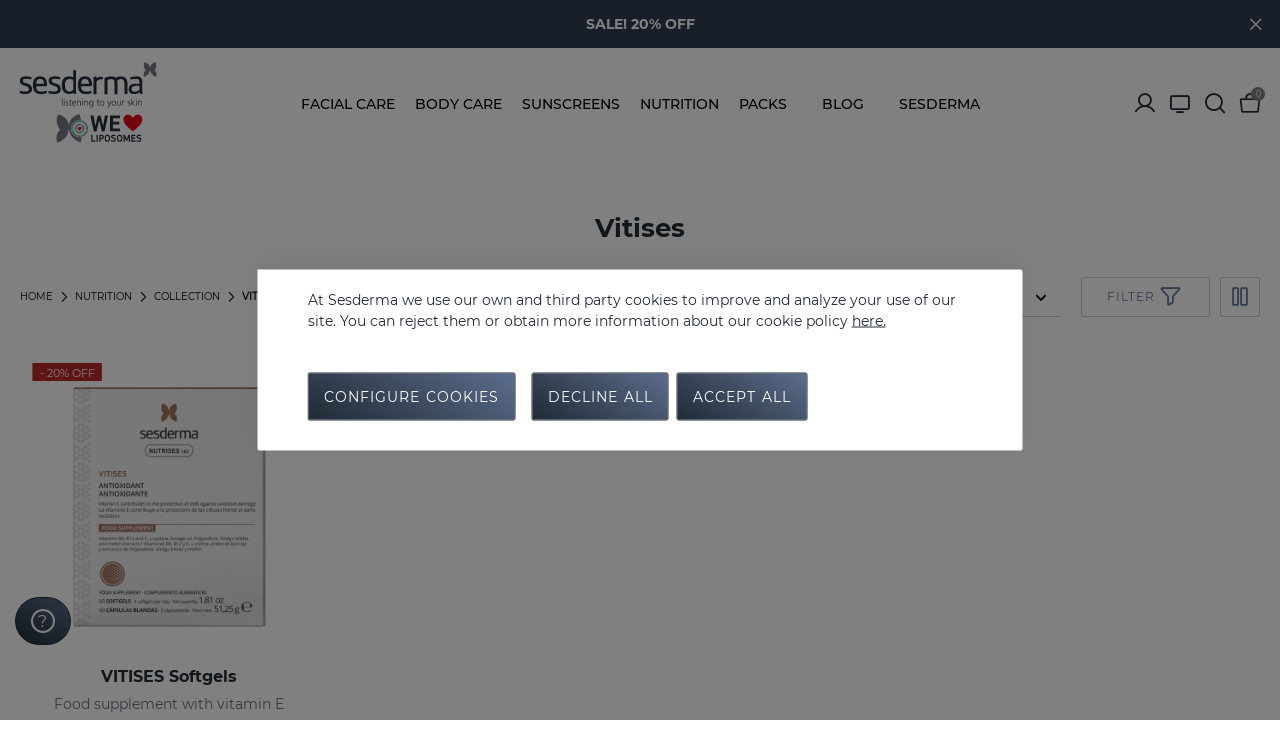

--- FILE ---
content_type: text/html;charset=UTF-8
request_url: https://www.sesderma.com/ie_en/nutrition/collection/vitises/
body_size: 27935
content:
<!DOCTYPE html>
<html lang="en">
<head>
<meta charset=UTF-8 />

<meta http-equiv="x-ua-compatible" content="ie=edge" />

<meta name="viewport" content="width=device-width, initial-scale=1" />




<title>
    Vitises | Sesderma
</title>

<meta name="description" content="| Sesderma" />
<meta name="keywords" content="Sesderma" />


<meta property="og:title" content="Vitises | Sesderma" />
<meta property="og:image" content="https://www.sesderma.com/on/demandware.static/Sites-Sesderma_Europe-Site/-/default/dwc8143059/images/logo.svg" />
<meta property="og:site_name" content="Sesderma" />
<meta property="og:url" content="https://www.sesderma.com/ie_en/nutrition/collection/vitises/" />
<meta property="og:description" content="| Sesderma" />
<meta property="og:locale" content="null" />







    <meta name="robots" content="index,follow" />



    
        <link rel="canonical" href="https://www.sesderma.com/ie_en/nutrition/collection/vitises/" />
    

    
    



	 
	     
	         <link rel="alternate" hreflang="en-at" href="https://www.sesderma.com/at_en/nutrition/collection/vitises/" />
	     
	 
	     
	         <link rel="alternate" hreflang="es-at" href="https://www.sesderma.com/at_es/nutricion/coleccion/vitises/" />
	     
	 
	     
	         <link rel="alternate" hreflang="de-at" href="https://www.sesderma.com/at_de/ern%C3%A4hrung/produktlinie/vitises/" />
	     
	 
	     
	         <link rel="alternate" hreflang="fr-at" href="https://www.sesderma.com/at_fr/nutrition/collection/vitises/" />
	     
	 
	     
	         <link rel="alternate" hreflang="x-default" href="https://www.sesderma.com/at_en/nutrition/collection/vitises/" />
	     
	 
	     
	         <link rel="alternate" hreflang="en-bg" href="https://www.sesderma.com/bg_en/nutrition/collection/vitises/" />
	     
	 
	     
	         <link rel="alternate" hreflang="es-bg" href="https://www.sesderma.com/bg_es/nutricion/coleccion/vitises/" />
	     
	 
	     
	         <link rel="alternate" hreflang="fr-bg" href="https://www.sesderma.com/bg_fr/nutrition/collection/vitises/" />
	     
	 
	     
	         <link rel="alternate" hreflang="de-bg" href="https://www.sesderma.com/bg_de/ern%C3%A4hrung/produktlinie/vitises/" />
	     
	 
	     
	         <link rel="alternate" hreflang="fr-fr" href="https://www.sesderma.com/fr_fr/nutrition/collection/vitises/" />
	     
	 
	     
	         <link rel="alternate" hreflang="en-fr" href="https://www.sesderma.com/fr_en/nutrition/collection/vitises/" />
	     
	 
	     
	         <link rel="alternate" hreflang="es-fr" href="https://www.sesderma.com/fr_es/nutricion/coleccion/vitises/" />
	     
	 
	     
	         <link rel="alternate" hreflang="de-fr" href="https://www.sesderma.com/fr_de/ern%C3%A4hrung/produktlinie/vitises/" />
	     
	 
	     
	         <link rel="alternate" hreflang="de-de" href="https://www.sesderma.com/de_de/ern%C3%A4hrung/produktlinie/vitises/" />
	     
	 
	     
	         <link rel="alternate" hreflang="en-ie" href="https://www.sesderma.com/ie_en/nutrition/collection/vitises/" />
	     
	 
	     
	         <link rel="alternate" hreflang="es-ie" href="https://www.sesderma.com/ie_es/nutricion/coleccion/vitises/" />
	     
	 
	     
	         <link rel="alternate" hreflang="fr-ie" href="https://www.sesderma.com/ie_fr/nutrition/collection/vitises/" />
	     
	 
	     
	         <link rel="alternate" hreflang="de-ie" href="https://www.sesderma.com/ie_de/ern%C3%A4hrung/produktlinie/vitises/" />
	     
	 
	     
	         <link rel="alternate" hreflang="en-it" href="https://www.sesderma.com/it_en/nutrition/collection/vitises/" />
	     
	 
	     
	         <link rel="alternate" hreflang="es-it" href="https://www.sesderma.com/it_es/nutricion/coleccion/vitises/" />
	     
	 
	     
	         <link rel="alternate" hreflang="fr-it" href="https://www.sesderma.com/it_fr/nutrition/collection/vitises/" />
	     
	 
	     
	         <link rel="alternate" hreflang="de-it" href="https://www.sesderma.com/it_de/ern%C3%A4hrung/produktlinie/vitises/" />
	     
	 
	     
	         <link rel="alternate" hreflang="en-lu" href="https://www.sesderma.com/lu_en/nutrition/collection/vitises/" />
	     
	 
	     
	         <link rel="alternate" hreflang="fr-lu" href="https://www.sesderma.com/lu_fr/nutrition/collection/vitises/" />
	     
	 
	     
	         <link rel="alternate" hreflang="es-lu" href="https://www.sesderma.com/lu_es/nutricion/coleccion/vitises/" />
	     
	 
	     
	         <link rel="alternate" hreflang="de-lu" href="https://www.sesderma.com/lu_de/ern%C3%A4hrung/produktlinie/vitises/" />
	     
	 
	     
	         <link rel="alternate" hreflang="en-mt" href="https://www.sesderma.com/mt_en/nutrition/collection/vitises/" />
	     
	 
	     
	         <link rel="alternate" hreflang="es-mt" href="https://www.sesderma.com/mt_es/nutricion/coleccion/vitises/" />
	     
	 
	     
	         <link rel="alternate" hreflang="fr-mt" href="https://www.sesderma.com/mt_fr/search?cgid=nutrition_vitises" />
	     
	 
	     
	         <link rel="alternate" hreflang="de-mt" href="https://www.sesderma.com/mt_de/ern%C3%A4hrung/produktlinie/vitises/" />
	     
	 
	     
	         <link rel="alternate" hreflang="en-nl" href="https://www.sesderma.com/nl_en/nutrition/collection/vitises/" />
	     
	 
	     
	         <link rel="alternate" hreflang="es-nl" href="https://www.sesderma.com/nl_es/nutricion/coleccion/vitises/" />
	     
	 
	     
	         <link rel="alternate" hreflang="fr-nl" href="https://www.sesderma.com/nl_fr/nutrition/collection/vitises/" />
	     
	 
	     
	         <link rel="alternate" hreflang="de-nl" href="https://www.sesderma.com/nl_de/ern%C3%A4hrung/produktlinie/vitises/" />
	     
	 






<link rel="icon" type="image/png" href="/on/demandware.static/Sites-Sesderma_Europe-Site/-/default/dwe3b36d08/images/favicons/favicon-196x196.png" sizes="196x196" />
<link rel="icon" type="image/png" href="/on/demandware.static/Sites-Sesderma_Europe-Site/-/default/dw53e5b438/images/favicons/favicon-192x192.png" sizes="192x192" />
<link rel="icon" type="image/png" href="/on/demandware.static/Sites-Sesderma_Europe-Site/-/default/dwf7b20ee4/images/favicons/favicon-96x96.png" sizes="96x96" />
<link rel="icon" type="image/png" href="/on/demandware.static/Sites-Sesderma_Europe-Site/-/default/dw8956f556/images/favicons/favicon-32x32.png" sizes="32x32" />
<link rel="icon" type="image/png" href="/on/demandware.static/Sites-Sesderma_Europe-Site/-/default/dw0d04b4cb/images/favicons/favicon-16x16.png" sizes="16x16" />
<link rel="icon" type="image/png" href="/on/demandware.static/Sites-Sesderma_Europe-Site/-/default/dw1e96f1e8/images/favicons/favicon-128.png" sizes="128x128" />
<link rel="shortcut icon" type="image/x-icon" href="/on/demandware.static/Sites-Sesderma_Europe-Site/-/default/dwb442afc1/images/favicon.ico" />
<link rel="icon" type="image/x-icon" href="/on/demandware.static/Sites-Sesderma_Europe-Site/-/default/dwb442afc1/images/favicon.ico" />
<link rel="apple-touch-icon" type="image/x-icon" href="/on/demandware.static/Sites-Sesderma_Europe-Site/-/default/dwb442afc1/images/favicon.ico" />

<link rel="stylesheet" href="/on/demandware.static/Sites-Sesderma_Europe-Site/-/en_IE/v1769192199387/css/global.css" />

    <link rel="stylesheet" href="/on/demandware.static/Sites-Sesderma_Europe-Site/-/en_IE/v1769192199387/css/search.css"  />



    <meta name="google-site-verification" content="sQsHfRiHOolOL19JwstWbgklVjb-0HCjwfXthoiQou0" />








    


<!--[if gt IE 9]><!-->









    <input type="hidden" id="user_login_status" value="not-logged">
    <input type="hidden" id="user_login_id" value="null">
    <input type="hidden" id="page-code" value="200-ok">

    <!-- Google Tag Manager -->
    <script>(function(w,d,s,l,i){w[l]=w[l]||[];w[l].push({'gtm.start':
    new Date().getTime(),event:'gtm.js'});var f=d.getElementsByTagName(s)[0],
    j=d.createElement(s),dl=l!='dataLayer'?'&l='+l:'';j.async=true;j.src=
    'https://www.googletagmanager.com/gtm.js?id='+i+dl;f.parentNode.insertBefore(j,f);
    })(window,document,'script','dataLayer','GTM-NRPHXFV');
    </script>
    <!-- End Google Tag Manager -->

    <script>

    window.dataLayer = window.dataLayer || [];
    window.datalayerVersion = 'ga4';

    function gtag() {
        dataLayer.push(arguments);
    }

    </script>




    <script id="GAscript"></script>



    <script id="GADSscript"></script>



    <script
        src="https://www.google.com/recaptcha/api.js?render=explicit&hl=en"
        async defer>
    </script>

<!--<![endif]-->
<script type="text/javascript">//<!--
/* <![CDATA[ (head-active_data.js) */
var dw = (window.dw || {});
dw.ac = {
    _analytics: null,
    _events: [],
    _category: "",
    _searchData: "",
    _anact: "",
    _anact_nohit_tag: "",
    _analytics_enabled: "true",
    _timeZone: "Europe/Berlin",
    _capture: function(configs) {
        if (Object.prototype.toString.call(configs) === "[object Array]") {
            configs.forEach(captureObject);
            return;
        }
        dw.ac._events.push(configs);
    },
	capture: function() { 
		dw.ac._capture(arguments);
		// send to CQ as well:
		if (window.CQuotient) {
			window.CQuotient.trackEventsFromAC(arguments);
		}
	},
    EV_PRD_SEARCHHIT: "searchhit",
    EV_PRD_DETAIL: "detail",
    EV_PRD_RECOMMENDATION: "recommendation",
    EV_PRD_SETPRODUCT: "setproduct",
    applyContext: function(context) {
        if (typeof context === "object" && context.hasOwnProperty("category")) {
        	dw.ac._category = context.category;
        }
        if (typeof context === "object" && context.hasOwnProperty("searchData")) {
        	dw.ac._searchData = context.searchData;
        }
    },
    setDWAnalytics: function(analytics) {
        dw.ac._analytics = analytics;
    },
    eventsIsEmpty: function() {
        return 0 == dw.ac._events.length;
    }
};
/* ]]> */
// -->
</script>
<script type="text/javascript">//<!--
/* <![CDATA[ (head-cquotient.js) */
var CQuotient = window.CQuotient = {};
CQuotient.clientId = 'bcwq-Sesderma_Europe';
CQuotient.realm = 'BCWQ';
CQuotient.siteId = 'Sesderma_Europe';
CQuotient.instanceType = 'prd';
CQuotient.locale = 'en_IE';
CQuotient.fbPixelId = '__UNKNOWN__';
CQuotient.activities = [];
CQuotient.cqcid='';
CQuotient.cquid='';
CQuotient.cqeid='';
CQuotient.cqlid='';
CQuotient.apiHost='api.cquotient.com';
/* Turn this on to test against Staging Einstein */
/* CQuotient.useTest= true; */
CQuotient.useTest = ('true' === 'false');
CQuotient.initFromCookies = function () {
	var ca = document.cookie.split(';');
	for(var i=0;i < ca.length;i++) {
	  var c = ca[i];
	  while (c.charAt(0)==' ') c = c.substring(1,c.length);
	  if (c.indexOf('cqcid=') == 0) {
		CQuotient.cqcid=c.substring('cqcid='.length,c.length);
	  } else if (c.indexOf('cquid=') == 0) {
		  var value = c.substring('cquid='.length,c.length);
		  if (value) {
		  	var split_value = value.split("|", 3);
		  	if (split_value.length > 0) {
			  CQuotient.cquid=split_value[0];
		  	}
		  	if (split_value.length > 1) {
			  CQuotient.cqeid=split_value[1];
		  	}
		  	if (split_value.length > 2) {
			  CQuotient.cqlid=split_value[2];
		  	}
		  }
	  }
	}
}
CQuotient.getCQCookieId = function () {
	if(window.CQuotient.cqcid == '')
		window.CQuotient.initFromCookies();
	return window.CQuotient.cqcid;
};
CQuotient.getCQUserId = function () {
	if(window.CQuotient.cquid == '')
		window.CQuotient.initFromCookies();
	return window.CQuotient.cquid;
};
CQuotient.getCQHashedEmail = function () {
	if(window.CQuotient.cqeid == '')
		window.CQuotient.initFromCookies();
	return window.CQuotient.cqeid;
};
CQuotient.getCQHashedLogin = function () {
	if(window.CQuotient.cqlid == '')
		window.CQuotient.initFromCookies();
	return window.CQuotient.cqlid;
};
CQuotient.trackEventsFromAC = function (/* Object or Array */ events) {
try {
	if (Object.prototype.toString.call(events) === "[object Array]") {
		events.forEach(_trackASingleCQEvent);
	} else {
		CQuotient._trackASingleCQEvent(events);
	}
} catch(err) {}
};
CQuotient._trackASingleCQEvent = function ( /* Object */ event) {
	if (event && event.id) {
		if (event.type === dw.ac.EV_PRD_DETAIL) {
			CQuotient.trackViewProduct( {id:'', alt_id: event.id, type: 'raw_sku'} );
		} // not handling the other dw.ac.* events currently
	}
};
CQuotient.trackViewProduct = function(/* Object */ cqParamData){
	var cq_params = {};
	cq_params.cookieId = CQuotient.getCQCookieId();
	cq_params.userId = CQuotient.getCQUserId();
	cq_params.emailId = CQuotient.getCQHashedEmail();
	cq_params.loginId = CQuotient.getCQHashedLogin();
	cq_params.product = cqParamData.product;
	cq_params.realm = cqParamData.realm;
	cq_params.siteId = cqParamData.siteId;
	cq_params.instanceType = cqParamData.instanceType;
	cq_params.locale = CQuotient.locale;
	
	if(CQuotient.sendActivity) {
		CQuotient.sendActivity(CQuotient.clientId, 'viewProduct', cq_params);
	} else {
		CQuotient.activities.push({activityType: 'viewProduct', parameters: cq_params});
	}
};
/* ]]> */
// -->
</script>





<div class="d-none" id="sequraConfig" data-enabled="false"
	data-loadurl="null"
	data-listproducts=""
	data-merchant="null"
	data-assetkey="null"
	data-locale="null"
	data-countries="null"
	data-currency="EUR"
	data-currencysymbol ="&euro;"
	data-develop="false">
</div>
</head>
<body id="Search-Show" class="">






    <noscript>
        <iframe id="gtmIframe" src="https://www.googletagmanager.com/ns.html?id=GTM-NRPHXFV" title="GTM" height="0"
            width="0"></iframe>
    </noscript>



<div class="minicart-container">
</div>
<div class="modal fade" id="removeProductModal" tabindex="-1" role="dialog" aria-labelledby="removeProductLineItemModal">
    <div class="modal-dialog" role="document">
        <div class="modal-content">
            <button type="button" class="close no-btn icon-cross-line" data-dismiss="modal" mcclane-data="close-generic-popup" aria-label="Close"><span aria-hidden="true"></span></button>
            <div class="modal-body delete-confirmation-body">
                <span class="h2 modal-title d-block pb-4" id="removeProductLineItemModal">Remove Product?</span>
                <p class="product-to-remove"></p>
            </div>
            <div class="modal-footer">
                <button type="button" class="btn btn-primary ml-0 col" data-dismiss="modal">Cancel</button>
                <button type="button" class="btn btn-primary cart-delete-confirmation-btn mr-0 col"
                        data-dismiss="modal">
                    Yes
                </button>
            </div>
        </div>
    </div>
</div>


<div class="login-container" data-url="https://www.sesderma.com/on/demandware.store/Sites-Sesderma_Europe-Site/en_IE/Account-IncludeLoginAjax">
</div>

<div class='overlay'></div>
<div class="page" data-action="Search-Show" data-querystring="cgid=nutrition_vitises">



<input id="activateGooglePlaces" type="hidden" value="false" />

<header
    class=" ">
    <nav>
        

        <div class="info-container align-items-center">
            
	 


	
    
        <div class="info" style="background-color:#323e50;">
	<div class="carousel-module fullscreen headerInfoSlick">
	<div class="item">
		<span class="title">
		<a style="color:#FFFFFF; font-family: 'Montserrat-bold'; font-size:14px;" href="https://www.sesderma.com/ie_en/facial-care/">SALE! 20% OFF</a>
		</span>
	</div>

	<div class="item">
		<span class="title">
		<a style="color:#FFFFFF; font-family: 'Montserrat-bold'; font-size:14px;" href="https://www.sesderma.com/ie_en/packs/">SALE! -10% PACKS </a>
		</span>
	</div>

	</div>
</div>
    

 
	
            <span class="icon-cross-line"></span>
        </div>

        <div class="header container">
            <div class="row align-items-center">
                <div class="logo col-auto col-lg-2 pl-0">
                    <span id="menuMobileToggler" class="navbar-toggler d-lg-none pull-left">
                        <span></span>
                        <span></span>
                        <span></span>
                    </span>
                    <a href="/ie_en/home"
        title="Sesderma" class="logo-link">
        <img class="lozad logo-img"
            data-src="https://www.sesderma.com/on/demandware.static/-/Library-Sites-Sesderma-Library/default/dw4d8c5680/logo.svg"
            alt="Sesderma"
            title="Sesderma" />
        <img class="lozad logo-white"
            data-src="https://www.sesderma.com/on/demandware.static/-/Library-Sites-Sesderma-Library/default/dw9bd3a7a7/logo-white.svg"
            alt="Sesderma"
            title="Sesderma" />
</a>
                </div>

                
                    <div class="main-menu third-level-one-column">
                        <div class="container">
                            <div class="row">
                                <div class="menu-desktop d-none d-lg-flex" data-url="/on/demandware.store/Sites-Sesderma_Europe-Site/en_IE/Page-IncludeHeaderMenuDesktop">
    <div class="main-wrapper">
    </div>
</div>
                            </div>
                        </div>
                    </div>
                
                <div class="header-icons col-auto col-lg-2">
    
    <div class="user icon-toggle d-lg-block">
        <a href="https://www.sesderma.com/ie_en/login" role="button"
            aria-label="Login to your account"
            mcclane-data="customer-account-button">
            <span class="account icon icon-user-line"></span>
            <span class="header-icons-label">My Account</span>
        </a>
    </div>


    <a class="tv icon-monitor" target="_blank" href="https://sesdermatv.com" rel="nofollow">
        <span class="header-icons-label">SesdermaTV</span>
    </a>
    <span class="header-search-icon-wrapper">
        <span class="search icon icon-search-line" mcclane-data="search-form-open-button"></span>
        <span class="header-icons-label">Search</span>
    </span>
    <a class="cart-icon-container minicart-total" data-minicart="https://www.sesderma.com/on/demandware.store/Sites-Sesderma_Europe-Site/en_IE/Cart-MiniCartShow"
        href="https://www.sesderma.com/ie_en/cart" title="View Cart"
        mcclane-data="minicart-button">
        <span class="icon icon-cart-line"></span>
        <span class="header-icons-label">My bag</span>
        <span class="minicart-quantity no-items">
    0
</span>

<div class="popover popover-bottom d-none"></div>

    </a>
</div>
            </div>
        </div>
        <div class="main-menu navbar-toggleable-md d-lg-none menu-toggleable-left multilevel-dropdown"
            id="sg-navbar-collapse">
            <div class="container">
                <div class="row">
                    














<nav class="navbar navbar-expand-lg bg-inverse col-12">
    <div class="menu-group" role="navigation">
        <ul class="nav navbar-nav" role="menu">
            
                
                    
                        <li class="nav-item dropdown" role="presentation"
                            
                        >
                            <a href='/ie_en/facial-care/' id="cat-cuidado-facial"
                                class="nav-link dropdown-toggle  " role="button" data-toggle="dropdown"
                                aria-haspopup="true" aria-expanded="false" tabindex="0" 
                                mcclane-data="header-navigation-level-first">
                                <span class="icon-isopen"></span>
                                <span class="category-name" data-title="Facial care"
                                    style="">
                                    Facial care
                                </span>
                                <span data-categoryname="Facial care" class="icon-isclosed"></span>
                                
                            </a>

                            
                            <ul class="dropdown-menu" role="menu" aria-hidden="true" aria-label="">
                                
                                

    

    
        <li class="nav-item dropdown" role="presentation"
            
        >
            <div class="submenu-wrapper has-image">
                <a href="/ie_en/facial-care/concern/" id="sub-facial_preocupacion" class="nav-link dropdown-toggle dropdown-item  no-click"
                    role="button" data-toggle="dropdown" aria-haspopup="true" aria-expanded="false" tabindex="0"
                    mcclane-data="header-navigation-level-second">
                    <span class="category-name" data-title="Concern"
                        style="">
                            Concern
                    </span>
                    <div class="icon-container">
                        <span data-categoryname="Concern" class="icon-isclosed"></span>
                    </div>
                    
                </a>

                
                <ul class="dropdown-menu" role="menu" aria-hidden="true" aria-label="facial_preocupacion">
                    
                    

    

    
        <li class="dropdown-item" role="presentation"
            
        >
            <a href="/ie_en/facial-care/concern/acne/" id="sub-facial_acne" role="menuitem" class=" dropdown-link" tabindex="-1"
                mcclane-data="header-navigation-level-second">
                <span class="category-name" data-title="Acne" style="">
                    Acne
                </span>
                
            </a>
        </li>
    

    

    
        <li class="dropdown-item" role="presentation"
            
        >
            <a href="/ie_en/facial-care/concern/antioxidants/" id="sub-facial_antioxidants" role="menuitem" class=" dropdown-link" tabindex="-1"
                mcclane-data="header-navigation-level-second">
                <span class="category-name" data-title="Antioxidants" style="">
                    Antioxidants
                </span>
                
            </a>
        </li>
    

    

    
        <li class="dropdown-item" role="presentation"
            
        >
            <a href="/ie_en/facial-care/concern/medical-devices/" id="sub-facial_aparatologia" role="menuitem" class=" dropdown-link" tabindex="-1"
                mcclane-data="header-navigation-level-second">
                <span class="category-name" data-title="Medical devices" style="">
                    Medical devices
                </span>
                
            </a>
        </li>
    

    

    
        <li class="dropdown-item" role="presentation"
            
        >
            <a href="/ie_en/facial-care/concern/wrinkles/" id="sub-facial_arrugas" role="menuitem" class=" dropdown-link" tabindex="-1"
                mcclane-data="header-navigation-level-second">
                <span class="category-name" data-title="Wrinkles" style="">
                    Wrinkles
                </span>
                
            </a>
        </li>
    

    

    
        <li class="dropdown-item" role="presentation"
            
        >
            <a href="/ie_en/facial-care/concern/atopy/" id="sub-facial_atopia" role="menuitem" class=" dropdown-link" tabindex="-1"
                mcclane-data="header-navigation-level-second">
                <span class="category-name" data-title="Atopy" style="">
                    Atopy
                </span>
                
            </a>
        </li>
    

    

    
        <li class="dropdown-item" role="presentation"
            
        >
            <a href="/ie_en/facial-care/concern/wellness-and-defences/" id="sub-facial_bienestar_defensas" role="menuitem" class=" dropdown-link" tabindex="-1"
                mcclane-data="header-navigation-level-second">
                <span class="category-name" data-title="Wellness and Defences" style="">
                    Wellness and Defences
                </span>
                
            </a>
        </li>
    

    

    
        <li class="dropdown-item" role="presentation"
            
        >
            <a href="/ie_en/facial-care/concern/scars/" id="sub-facial_cicatrices" role="menuitem" class=" dropdown-link" tabindex="-1"
                mcclane-data="header-navigation-level-second">
                <span class="category-name" data-title="Scars" style="">
                    Scars
                </span>
                
            </a>
        </li>
    

    

    
        <li class="dropdown-item" role="presentation"
            
        >
            <a href="/ie_en/facial-care/concern/eyecare/" id="sub-facial_cuidado_mirada" role="menuitem" class=" dropdown-link" tabindex="-1"
                mcclane-data="header-navigation-level-second">
                <span class="category-name" data-title="Eyecare" style="">
                    Eyecare
                </span>
                
            </a>
        </li>
    

    

    
        <li class="dropdown-item" role="presentation"
            
        >
            <a href="/ie_en/facial-care/concern/seborrheic-dermatitis/" id="sub-facial_dermatitis_seborreica" role="menuitem" class=" dropdown-link" tabindex="-1"
                mcclane-data="header-navigation-level-second">
                <span class="category-name" data-title="Seborrheic Dermatitis" style="">
                    Seborrheic Dermatitis
                </span>
                
            </a>
        </li>
    

    

    
        <li class="dropdown-item" role="presentation"
            
        >
            <a href="/ie_en/facial-care/concern/aging/" id="sub-facial_aging" role="menuitem" class=" dropdown-link" tabindex="-1"
                mcclane-data="header-navigation-level-second">
                <span class="category-name" data-title="Aging" style="">
                    Aging
                </span>
                
            </a>
        </li>
    

    

    
        <li class="dropdown-item" role="presentation"
            
        >
            <a href="/ie_en/facial-care/concern/flaccidity/" id="sub-facial_flacidez" role="menuitem" class=" dropdown-link" tabindex="-1"
                mcclane-data="header-navigation-level-second">
                <span class="category-name" data-title="Flaccidity" style="">
                    Flaccidity
                </span>
                
            </a>
        </li>
    

    

    
        <li class="dropdown-item" role="presentation"
            
        >
            <a href="/ie_en/facial-care/concern/hydration/" id="sub-facial_hydration" role="menuitem" class=" dropdown-link" tabindex="-1"
                mcclane-data="header-navigation-level-second">
                <span class="category-name" data-title="Hydration" style="">
                    Hydration
                </span>
                
            </a>
        </li>
    

    

    
        <li class="dropdown-item" role="presentation"
            
        >
            <a href="/ie_en/facial-care/concern/facial-cleansing/" id="sub-facial_cleansing" role="menuitem" class=" dropdown-link" tabindex="-1"
                mcclane-data="header-navigation-level-second">
                <span class="category-name" data-title="Facial Cleansing" style="">
                    Facial Cleansing
                </span>
                
            </a>
        </li>
    

    

    
        <li class="dropdown-item" role="presentation"
            
        >
            <a href="/ie_en/facial-care/concern/luminosity/" id="sub-facial_luminosidad" role="menuitem" class=" dropdown-link" tabindex="-1"
                mcclane-data="header-navigation-level-second">
                <span class="category-name" data-title="Luminosity" style="">
                    Luminosity
                </span>
                
            </a>
        </li>
    

    

    
        <li class="dropdown-item" role="presentation"
            
        >
            <a href="/ie_en/facial-care/concern/blemishes/" id="sub-facial_manchas" role="menuitem" class=" dropdown-link" tabindex="-1"
                mcclane-data="header-navigation-level-second">
                <span class="category-name" data-title="Blemishes" style="">
                    Blemishes
                </span>
                
            </a>
        </li>
    

    

    
        <li class="dropdown-item" role="presentation"
            
        >
            <a href="/ie_en/facial-care/concern/eyelashes-and-eyebrows/" id="sub-facial_pestanyas_cejas" role="menuitem" class=" dropdown-link" tabindex="-1"
                mcclane-data="header-navigation-level-second">
                <span class="category-name" data-title="Eyelashes and Eyebrows" style="">
                    Eyelashes and Eyebrows
                </span>
                
            </a>
        </li>
    

    

    
        <li class="dropdown-item" role="presentation"
            
        >
            <a href="/ie_en/facial-care/concern/dry-skin/" id="sub-facial_piel_seca" role="menuitem" class=" dropdown-link" tabindex="-1"
                mcclane-data="header-navigation-level-second">
                <span class="category-name" data-title="Dry skin" style="">
                    Dry skin
                </span>
                
            </a>
        </li>
    

    

    
        <li class="dropdown-item" role="presentation"
            
        >
            <a href="/ie_en/facial-care/concern/damaged-skin/" id="sub-facial_piel_danada" role="menuitem" class=" dropdown-link" tabindex="-1"
                mcclane-data="header-navigation-level-second">
                <span class="category-name" data-title="Damaged skin" style="">
                    Damaged skin
                </span>
                
            </a>
        </li>
    

    

    
        <li class="dropdown-item" role="presentation"
            
        >
            <a href="/ie_en/facial-care/concern/sensitive-skin/" id="sub-facial_sensitiveskin" role="menuitem" class=" dropdown-link" tabindex="-1"
                mcclane-data="header-navigation-level-second">
                <span class="category-name" data-title="Sensitive skin" style="">
                    Sensitive skin
                </span>
                
            </a>
        </li>
    

    

    
        <li class="dropdown-item" role="presentation"
            
        >
            <a href="/ie_en/facial-care/concern/pro-aging/" id="sub-facial_proaging" role="menuitem" class=" dropdown-link" tabindex="-1"
                mcclane-data="header-navigation-level-second">
                <span class="category-name" data-title="Pro-aging" style="">
                    Pro-aging
                </span>
                
            </a>
        </li>
    

    

    
        <li class="dropdown-item" role="presentation"
            
        >
            <a href="/ie_en/facial-care/concern/rosacea/" id="sub-facial_rosacea" role="menuitem" class=" dropdown-link" tabindex="-1"
                mcclane-data="header-navigation-level-second">
                <span class="category-name" data-title="Rosacea" style="">
                    Rosacea
                </span>
                
            </a>
        </li>
    

    

    
        <li class="dropdown-item" role="presentation"
            
        >
            <a href="/ie_en/facial-care/concern/oral-health/" id="sub-facial_salud_dental" role="menuitem" class=" dropdown-link" tabindex="-1"
                mcclane-data="header-navigation-level-second">
                <span class="category-name" data-title="Oral Health" style="">
                    Oral Health
                </span>
                
            </a>
        </li>
    

    

    
        <li class="dropdown-item" role="presentation"
            
        >
            <a href="/ie_en/facial-care/concern/sesderma-men/" id="sub-facial_cat_sesdermamen" role="menuitem" class=" dropdown-link" tabindex="-1"
                mcclane-data="header-navigation-level-second">
                <span class="category-name" data-title="Sesderma Men" style="">
                    Sesderma Men
                </span>
                
            </a>
        </li>
    

    

    
        <li class="dropdown-item" role="presentation"
            
        >
            <a href="/ie_en/facial-care/concern/vitiligo/" id="sub-facial_vitiligo" role="menuitem" class=" dropdown-link" tabindex="-1"
                mcclane-data="header-navigation-level-second">
                <span class="category-name" data-title="Vitiligo" style="">
                    Vitiligo
                </span>
                
            </a>
        </li>
    

                </ul>
            </div>
        </li>
    

    

    
        <li class="nav-item dropdown" role="presentation"
            
        >
            <div class="submenu-wrapper has-image">
                <a href="/ie_en/facial-care/collection/" id="sub-facial_coleccion" class="nav-link dropdown-toggle dropdown-item  no-click"
                    role="button" data-toggle="dropdown" aria-haspopup="true" aria-expanded="false" tabindex="0"
                    mcclane-data="header-navigation-level-second">
                    <span class="category-name" data-title="Collection"
                        style="">
                            Collection
                    </span>
                    <div class="icon-container">
                        <span data-categoryname="Collection" class="icon-isclosed"></span>
                    </div>
                    
                </a>

                
                <ul class="dropdown-menu" role="menu" aria-hidden="true" aria-label="facial_coleccion">
                    
                    

    

    
        <li class="dropdown-item" role="presentation"
            
        >
            <a href="/ie_en/facial-care/collection/c-vit/" id="sub-facial_cvit" role="menuitem" class=" dropdown-link" tabindex="-1"
                mcclane-data="header-navigation-level-second">
                <span class="category-name" data-title="C-VIT" style="">
                    C-VIT
                </span>
                
            </a>
        </li>
    

    

    
        <li class="dropdown-item" role="presentation"
            
        >
            <a href="/ie_en/facial-care/collection/azelac-ru/" id="sub-facial_azelac_ru" role="menuitem" class=" dropdown-link" tabindex="-1"
                mcclane-data="header-navigation-level-second">
                <span class="category-name" data-title="Azelac Ru" style="">
                    Azelac Ru
                </span>
                
            </a>
        </li>
    

    

    
        <li class="dropdown-item" role="presentation"
            
        >
            <a href="/ie_en/facial-care/collection/exoses/" id="sub-facial_exoses" role="menuitem" class=" dropdown-link" tabindex="-1"
                mcclane-data="header-navigation-level-second">
                <span class="category-name" data-title="Exoses" style="">
                    Exoses
                </span>
                
            </a>
        </li>
    

    

    
        <li class="dropdown-item" role="presentation"
            
        >
            <a href="/ie_en/facial-care/collection/retiage/" id="sub-facial_retiage" role="menuitem" class=" dropdown-link" tabindex="-1"
                mcclane-data="header-navigation-level-second">
                <span class="category-name" data-title="Retiage" style="">
                    Retiage
                </span>
                
            </a>
        </li>
    

    

    
        <li class="dropdown-item" role="presentation"
            
        >
            <a href="/ie_en/facial-care/collection/retisil/" id="sub-facial_retisil" role="menuitem" class=" dropdown-link" tabindex="-1"
                mcclane-data="header-navigation-level-second">
                <span class="category-name" data-title="Retisil" style="">
                    Retisil
                </span>
                
            </a>
        </li>
    

    

    
        <li class="dropdown-item" role="presentation"
            
        >
            <a href="/ie_en/facial-care/collection/sescacay/" id="sub-facial_sescacay" role="menuitem" class=" dropdown-link" tabindex="-1"
                mcclane-data="header-navigation-level-second">
                <span class="category-name" data-title="Sescacay" style="">
                    Sescacay
                </span>
                
            </a>
        </li>
    

    

    
        <li class="dropdown-item" role="presentation"
            
        >
            <a href="/ie_en/facial-care/collection/abradermol/" id="sub-facial_abradermol" role="menuitem" class=" dropdown-link" tabindex="-1"
                mcclane-data="header-navigation-level-second">
                <span class="category-name" data-title="Abradermol" style="">
                    Abradermol
                </span>
                
            </a>
        </li>
    

    

    
        <li class="dropdown-item" role="presentation"
            
        >
            <a href="/ie_en/facial-care/collection/acglicolic/" id="sub-facial_acglicolic" role="menuitem" class=" dropdown-link" tabindex="-1"
                mcclane-data="header-navigation-level-second">
                <span class="category-name" data-title="Acglicolic" style="">
                    Acglicolic
                </span>
                
            </a>
        </li>
    

    

    
        <li class="dropdown-item" role="presentation"
            
        >
            <a href="/ie_en/facial-care/collection/acnises/" id="sub-facial_acnises" role="menuitem" class=" dropdown-link" tabindex="-1"
                mcclane-data="header-navigation-level-second">
                <span class="category-name" data-title="Acnises" style="">
                    Acnises
                </span>
                
            </a>
        </li>
    

    

    
        <li class="dropdown-item" role="presentation"
            
        >
            <a href="/ie_en/facial-care/collection/atopises/" id="sub-facial_atopises" role="menuitem" class=" dropdown-link" tabindex="-1"
                mcclane-data="header-navigation-level-second">
                <span class="category-name" data-title="Atopises" style="">
                    Atopises
                </span>
                
            </a>
        </li>
    

    

    
        <li class="dropdown-item" role="presentation"
            
        >
            <a href="/ie_en/facial-care/collection/azelac/" id="sub-facial_azelac" role="menuitem" class=" dropdown-link" tabindex="-1"
                mcclane-data="header-navigation-level-second">
                <span class="category-name" data-title="Azelac" style="">
                    Azelac
                </span>
                
            </a>
        </li>
    

    

    
        <li class="dropdown-item" role="presentation"
            
        >
            <a href="/ie_en/facial-care/collection/beauty-treats/" id="sub-facial_beauty_treats" role="menuitem" class=" dropdown-link" tabindex="-1"
                mcclane-data="header-navigation-level-second">
                <span class="category-name" data-title="Beauty Treats" style="">
                    Beauty Treats
                </span>
                
            </a>
        </li>
    

    

    
        <li class="dropdown-item" role="presentation"
            
        >
            <a href="/ie_en/facial-care/collection/btses-mimetic/" id="sub-facial_btses_mimetic" role="menuitem" class=" dropdown-link" tabindex="-1"
                mcclane-data="header-navigation-level-second">
                <span class="category-name" data-title="Btses Mimetic" style="">
                    Btses Mimetic
                </span>
                
            </a>
        </li>
    

    

    
        <li class="dropdown-item" role="presentation"
            
        >
            <a href="/ie_en/facial-care/collection/cicases/" id="sub-facial_cicases" role="menuitem" class=" dropdown-link" tabindex="-1"
                mcclane-data="header-navigation-level-second">
                <span class="category-name" data-title="Cicases" style="">
                    Cicases
                </span>
                
            </a>
        </li>
    

    

    
        <li class="dropdown-item" role="presentation"
            
        >
            <a href="/ie_en/facial-care/collection/daeses/" id="sub-facial_daeses" role="menuitem" class=" dropdown-link" tabindex="-1"
                mcclane-data="header-navigation-level-second">
                <span class="category-name" data-title="Daeses" style="">
                    Daeses
                </span>
                
            </a>
        </li>
    

    

    
        <li class="dropdown-item" role="presentation"
            
        >
            <a href="/ie_en/facial-care/collection/dentyses/" id="sub-facial_dentyses" role="menuitem" class=" dropdown-link" tabindex="-1"
                mcclane-data="header-navigation-level-second">
                <span class="category-name" data-title="Dentyses" style="">
                    Dentyses
                </span>
                
            </a>
        </li>
    

    

    
        <li class="dropdown-item" role="presentation"
            
        >
            <a href="/ie_en/facial-care/collection/factor-g-renew/" id="sub-facial_factorg_renew" role="menuitem" class=" dropdown-link" tabindex="-1"
                mcclane-data="header-navigation-level-second">
                <span class="category-name" data-title="Factor G Renew" style="">
                    Factor G Renew
                </span>
                
            </a>
        </li>
    

    

    
        <li class="dropdown-item" role="presentation"
            
        >
            <a href="/ie_en/facial-care/collection/ferulac/" id="sub-facial_ferulac" role="menuitem" class=" dropdown-link" tabindex="-1"
                mcclane-data="header-navigation-level-second">
                <span class="category-name" data-title="Ferulac" style="">
                    Ferulac
                </span>
                
            </a>
        </li>
    

    

    
        <li class="dropdown-item" role="presentation"
            
        >
            <a href="/ie_en/facial-care/collection/fillderma/" id="sub-facial_fillderma" role="menuitem" class=" dropdown-link" tabindex="-1"
                mcclane-data="header-navigation-level-second">
                <span class="category-name" data-title="Fillderma" style="">
                    Fillderma
                </span>
                
            </a>
        </li>
    

    

    
        <li class="dropdown-item" role="presentation"
            
        >
            <a href="/ie_en/facial-care/collection/glicare/" id="sub-facial_glicare" role="menuitem" class=" dropdown-link" tabindex="-1"
                mcclane-data="header-navigation-level-second">
                <span class="category-name" data-title="Glicare" style="">
                    Glicare
                </span>
                
            </a>
        </li>
    

    

    
        <li class="dropdown-item" role="presentation"
            
        >
            <a href="/ie_en/facial-care/collection/hidraderm/" id="sub-facial_hidraderm" role="menuitem" class=" dropdown-link" tabindex="-1"
                mcclane-data="header-navigation-level-second">
                <span class="category-name" data-title="Hidraderm" style="">
                    Hidraderm
                </span>
                
            </a>
        </li>
    

    

    
        <li class="dropdown-item" role="presentation"
            
        >
            <a href="/ie_en/facial-care/collection/hidraderm-hyal/" id="sub-facial_hidraderm_hyal" role="menuitem" class=" dropdown-link" tabindex="-1"
                mcclane-data="header-navigation-level-second">
                <span class="category-name" data-title="Hidraderm Hyal" style="">
                    Hidraderm Hyal
                </span>
                
            </a>
        </li>
    

    

    
        <li class="dropdown-item" role="presentation"
            
        >
            <a href="/ie_en/facial-care/collection/hidraderm-trx/" id="sub-facial_hidraderm_trx" role="menuitem" class=" dropdown-link" tabindex="-1"
                mcclane-data="header-navigation-level-second">
                <span class="category-name" data-title="Hidraderm TRX" style="">
                    Hidraderm TRX
                </span>
                
            </a>
        </li>
    

    

    
        <li class="dropdown-item" role="presentation"
            
        >
            <a href="/ie_en/facial-care/collection/hidraloe/" id="sub-facial_hidraloe" role="menuitem" class=" dropdown-link" tabindex="-1"
                mcclane-data="header-navigation-level-second">
                <span class="category-name" data-title="Hidraloe" style="">
                    Hidraloe
                </span>
                
            </a>
        </li>
    

    

    
        <li class="dropdown-item" role="presentation"
            
        >
            <a href="/ie_en/facial-care/collection/hidraven/" id="sub-facial_hidraven" role="menuitem" class=" dropdown-link" tabindex="-1"
                mcclane-data="header-navigation-level-second">
                <span class="category-name" data-title="Hidraven" style="">
                    Hidraven
                </span>
                
            </a>
        </li>
    

    

    
        <li class="dropdown-item" role="presentation"
            
        >
            <a href="/ie_en/facial-care/collection/hidroquin-whitening/" id="sub-facial_hidroquin_whitening" role="menuitem" class=" dropdown-link" tabindex="-1"
                mcclane-data="header-navigation-level-second">
                <span class="category-name" data-title="Hidroquin Whitening" style="">
                    Hidroquin Whitening
                </span>
                
            </a>
        </li>
    

    

    
        <li class="dropdown-item" role="presentation"
            
        >
            <a href="/ie_en/facial-care/collection/kojicol/" id="sub-facial_kojicol" role="menuitem" class=" dropdown-link" tabindex="-1"
                mcclane-data="header-navigation-level-second">
                <span class="category-name" data-title="Kojicol" style="">
                    Kojicol
                </span>
                
            </a>
        </li>
    

    

    
        <li class="dropdown-item" role="presentation"
            
        >
            <a href="/ie_en/facial-care/collection/k-vit/" id="sub-facial_kvit" role="menuitem" class=" dropdown-link" tabindex="-1"
                mcclane-data="header-navigation-level-second">
                <span class="category-name" data-title="K-VIT" style="">
                    K-VIT
                </span>
                
            </a>
        </li>
    

    

    
        <li class="dropdown-item" role="presentation"
            
        >
            <a href="/ie_en/facial-care/collection/lactyferrin/" id="sub-facial_lactyferrin" role="menuitem" class=" dropdown-link" tabindex="-1"
                mcclane-data="header-navigation-level-second">
                <span class="category-name" data-title="Lactyferrin" style="">
                    Lactyferrin
                </span>
                
            </a>
        </li>
    

    

    
        <li class="dropdown-item" role="presentation"
            
        >
            <a href="/ie_en/facial-care/collection/mandelac/" id="sub-facial_mandelac" role="menuitem" class=" dropdown-link" tabindex="-1"
                mcclane-data="header-navigation-level-second">
                <span class="category-name" data-title="Mandelac" style="">
                    Mandelac
                </span>
                
            </a>
        </li>
    

    

    
        <li class="dropdown-item" role="presentation"
            
        >
            <a href="/ie_en/facial-care/collection/mesoses/" id="sub-facial_mesoses" role="menuitem" class=" dropdown-link" tabindex="-1"
                mcclane-data="header-navigation-level-second">
                <span class="category-name" data-title="Mesoses" style="">
                    Mesoses
                </span>
                
            </a>
        </li>
    

    

    
        <li class="dropdown-item" role="presentation"
            
        >
            <a href="/ie_en/facial-care/collection/mist/" id="sub-facial_mist" role="menuitem" class=" dropdown-link" tabindex="-1"
                mcclane-data="header-navigation-level-second">
                <span class="category-name" data-title="Mist" style="">
                    Mist
                </span>
                
            </a>
        </li>
    

    

    
        <li class="dropdown-item" role="presentation"
            
        >
            <a href="/ie_en/facial-care/collection/oceanskin/" id="sub-facial_oceanskin" role="menuitem" class=" dropdown-link" tabindex="-1"
                mcclane-data="header-navigation-level-second">
                <span class="category-name" data-title="Oceanskin" style="">
                    Oceanskin
                </span>
                
            </a>
        </li>
    

    

    
        <li class="dropdown-item" role="presentation"
            
        >
            <a href="/ie_en/facial-care/collection/oxyses/" id="sub-facial_oxyses" role="menuitem" class=" dropdown-link" tabindex="-1"
                mcclane-data="header-navigation-level-second">
                <span class="category-name" data-title="Oxyses" style="">
                    Oxyses
                </span>
                
            </a>
        </li>
    

    

    
        <li class="dropdown-item" role="presentation"
            
        >
            <a href="/ie_en/facial-care/collection/resveraderm/" id="sub-facial_resveraderm" role="menuitem" class=" dropdown-link" tabindex="-1"
                mcclane-data="header-navigation-level-second">
                <span class="category-name" data-title="Resveraderm" style="">
                    Resveraderm
                </span>
                
            </a>
        </li>
    

    

    
        <li class="dropdown-item" role="presentation"
            
        >
            <a href="/ie_en/facial-care/collection/retises/" id="sub-facial_retises" role="menuitem" class=" dropdown-link" tabindex="-1"
                mcclane-data="header-navigation-level-second">
                <span class="category-name" data-title="Retises" style="">
                    Retises
                </span>
                
            </a>
        </li>
    

    

    
        <li class="dropdown-item" role="presentation"
            
        >
            <a href="/ie_en/facial-care/collection/retises-ct/" id="sub-facial_retisesct" role="menuitem" class=" dropdown-link" tabindex="-1"
                mcclane-data="header-navigation-level-second">
                <span class="category-name" data-title="Retises CT" style="">
                    Retises CT
                </span>
                
            </a>
        </li>
    

    

    
        <li class="dropdown-item" role="presentation"
            
        >
            <a href="/ie_en/facial-care/collection/salises/" id="sub-facial_salises" role="menuitem" class=" dropdown-link" tabindex="-1"
                mcclane-data="header-navigation-level-second">
                <span class="category-name" data-title="Salises" style="">
                    Salises
                </span>
                
            </a>
        </li>
    

    

    
        <li class="dropdown-item" role="presentation"
            
        >
            <a href="/ie_en/facial-care/collection/samay/" id="sub-facial_samay" role="menuitem" class=" dropdown-link" tabindex="-1"
                mcclane-data="header-navigation-level-second">
                <span class="category-name" data-title="Samay" style="">
                    Samay
                </span>
                
            </a>
        </li>
    

    

    
        <li class="dropdown-item" role="presentation"
            
        >
            <a href="/ie_en/facial-care/collection/sebovalis/" id="sub-facial_sebovalis" role="menuitem" class=" dropdown-link" tabindex="-1"
                mcclane-data="header-navigation-level-second">
                <span class="category-name" data-title="Sebovalis" style="">
                    Sebovalis
                </span>
                
            </a>
        </li>
    

    

    
        <li class="dropdown-item" role="presentation"
            
        >
            <a href="/ie_en/facial-care/collection/sensyses-cleanser/" id="sub-facial_sensyses_cleanser" role="menuitem" class=" dropdown-link" tabindex="-1"
                mcclane-data="header-navigation-level-second">
                <span class="category-name" data-title="Sensyses Cleanser" style="">
                    Sensyses Cleanser
                </span>
                
            </a>
        </li>
    

    

    
        <li class="dropdown-item" role="presentation"
            
        >
            <a href="/ie_en/facial-care/collection/serenity/" id="sub-facial_serenity" role="menuitem" class=" dropdown-link" tabindex="-1"
                mcclane-data="header-navigation-level-second">
                <span class="category-name" data-title="Serenity" style="">
                    Serenity
                </span>
                
            </a>
        </li>
    

    

    
        <li class="dropdown-item" role="presentation"
            
        >
            <a href="/ie_en/facial-care/collection/sesbalance/" id="sub-facial_sesbalance" role="menuitem" class=" dropdown-link" tabindex="-1"
                mcclane-data="header-navigation-level-second">
                <span class="category-name" data-title="Sesbalance" style="">
                    Sesbalance
                </span>
                
            </a>
        </li>
    

    

    
        <li class="dropdown-item" role="presentation"
            
        >
            <a href="/ie_en/facial-care/collection/sesderma-men/" id="sub-facial_sesderma_men" role="menuitem" class=" dropdown-link" tabindex="-1"
                mcclane-data="header-navigation-level-second">
                <span class="category-name" data-title="Sesderma Men" style="">
                    Sesderma Men
                </span>
                
            </a>
        </li>
    

    

    
        <li class="dropdown-item" role="presentation"
            
        >
            <a href="/ie_en/facial-care/collection/sesgen-32/" id="sub-facial_sesgen32" role="menuitem" class=" dropdown-link" tabindex="-1"
                mcclane-data="header-navigation-level-second">
                <span class="category-name" data-title="Sesgen 32" style="">
                    Sesgen 32
                </span>
                
            </a>
        </li>
    

    

    
        <li class="dropdown-item" role="presentation"
            
        >
            <a href="/ie_en/facial-care/collection/seslash/" id="sub-facial_seslash" role="menuitem" class=" dropdown-link" tabindex="-1"
                mcclane-data="header-navigation-level-second">
                <span class="category-name" data-title="Seslash" style="">
                    Seslash
                </span>
                
            </a>
        </li>
    

    

    
        <li class="dropdown-item" role="presentation"
            
        >
            <a href="/ie_en/facial-care/collection/sesmahal/" id="sub-facial_sesmahal" role="menuitem" class=" dropdown-link" tabindex="-1"
                mcclane-data="header-navigation-level-second">
                <span class="category-name" data-title="Sesmahal" style="">
                    Sesmahal
                </span>
                
            </a>
        </li>
    

    

    
        <li class="dropdown-item" role="presentation"
            
        >
            <a href="/ie_en/facial-care/collection/sesmedical/" id="sub-facial_sesmedical" role="menuitem" class=" dropdown-link" tabindex="-1"
                mcclane-data="header-navigation-level-second">
                <span class="category-name" data-title="Sesmedical" style="">
                    Sesmedical
                </span>
                
            </a>
        </li>
    

    

    
        <li class="dropdown-item" role="presentation"
            
        >
            <a href="/ie_en/facial-care/collection/sespanthenol/" id="sub-facial_sesphantenol" role="menuitem" class=" dropdown-link" tabindex="-1"
                mcclane-data="header-navigation-level-second">
                <span class="category-name" data-title="Sespanthenol" style="">
                    Sespanthenol
                </span>
                
            </a>
        </li>
    

    

    
        <li class="dropdown-item" role="presentation"
            
        >
            <a href="/ie_en/facial-care/collection/sesretinal-mature-skin/" id="sub-facial_sesretinal_mature_skin" role="menuitem" class=" dropdown-link" tabindex="-1"
                mcclane-data="header-navigation-level-second">
                <span class="category-name" data-title="Sesretinal Mature Skin" style="">
                    Sesretinal Mature Skin
                </span>
                
            </a>
        </li>
    

    

    
        <li class="dropdown-item" role="presentation"
            
        >
            <a href="/ie_en/facial-care/collection/silkses/" id="sub-facial_silkses" role="menuitem" class=" dropdown-link" tabindex="-1"
                mcclane-data="header-navigation-level-second">
                <span class="category-name" data-title="Silkses" style="">
                    Silkses
                </span>
                
            </a>
        </li>
    

    

    
        <li class="dropdown-item" role="presentation"
            
        >
            <a href="/ie_en/facial-care/collection/uremol/" id="sub-facial_uremol" role="menuitem" class=" dropdown-link" tabindex="-1"
                mcclane-data="header-navigation-level-second">
                <span class="category-name" data-title="Uremol" style="">
                    Uremol
                </span>
                
            </a>
        </li>
    

    

    
        <li class="dropdown-item" role="presentation"
            
        >
            <a href="/ie_en/facial-care/collection/vitises/" id="sub-vitises" role="menuitem" class=" dropdown-link" tabindex="-1"
                mcclane-data="header-navigation-level-second">
                <span class="category-name" data-title="Vitises" style="">
                    Vitises
                </span>
                
            </a>
        </li>
    

                </ul>
            </div>
        </li>
    

    

    
        <li class="dropdown-item" role="presentation"
            
        >
            <a href="/ie_en/facial-care/gifts-and-promotions/" id="sub-facial_regalosypromos" role="menuitem" class=" dropdown-link" tabindex="-1"
                mcclane-data="header-navigation-level-second">
                <span class="category-name" data-title="Gifts and promotions" style="">
                    Gifts and promotions
                </span>
                
            </a>
        </li>
    

                            </ul>
                        </li>
                    
                
                    
                        <li class="nav-item dropdown" role="presentation"
                            
                        >
                            <a href='/ie_en/body-care/' id="cat-corporal"
                                class="nav-link dropdown-toggle  " role="button" data-toggle="dropdown"
                                aria-haspopup="true" aria-expanded="false" tabindex="0" 
                                mcclane-data="header-navigation-level-first">
                                <span class="icon-isopen"></span>
                                <span class="category-name" data-title="Body Care"
                                    style="">
                                    Body Care
                                </span>
                                <span data-categoryname="Body Care" class="icon-isclosed"></span>
                                
                            </a>

                            
                            <ul class="dropdown-menu" role="menu" aria-hidden="true" aria-label="">
                                
                                

    

    
        <li class="nav-item dropdown" role="presentation"
            
        >
            <div class="submenu-wrapper has-image">
                <a href="/ie_en/body-care/concern/" id="sub-corporal_preocupacion" class="nav-link dropdown-toggle dropdown-item  no-click"
                    role="button" data-toggle="dropdown" aria-haspopup="true" aria-expanded="false" tabindex="0"
                    mcclane-data="header-navigation-level-second">
                    <span class="category-name" data-title="Concern"
                        style="">
                            Concern
                    </span>
                    <div class="icon-container">
                        <span data-categoryname="Concern" class="icon-isclosed"></span>
                    </div>
                    
                </a>

                
                <ul class="dropdown-menu" role="menu" aria-hidden="true" aria-label="corporal_preocupacion">
                    
                    

    

    
        <li class="dropdown-item" role="presentation"
            
        >
            <a href="/ie_en/body-care/concern/acne-corporal/" id="sub-corporal_acne" role="menuitem" class=" dropdown-link" tabindex="-1"
                mcclane-data="header-navigation-level-second">
                <span class="category-name" data-title="Acn&eacute; corporal" style="">
                    Acn&eacute; corporal
                </span>
                
            </a>
        </li>
    

    

    
        <li class="dropdown-item" role="presentation"
            
        >
            <a href="/ie_en/body-care/concern/medical-devices/" id="sub-corporal_aparatologia" role="menuitem" class=" dropdown-link" tabindex="-1"
                mcclane-data="header-navigation-level-second">
                <span class="category-name" data-title="Medical devices" style="">
                    Medical devices
                </span>
                
            </a>
        </li>
    

    

    
        <li class="dropdown-item" role="presentation"
            
        >
            <a href="/ie_en/body-care/concern/atopy/" id="sub-corporal_atopia" role="menuitem" class=" dropdown-link" tabindex="-1"
                mcclane-data="header-navigation-level-second">
                <span class="category-name" data-title="Atopy" style="">
                    Atopy
                </span>
                
            </a>
        </li>
    

    

    
        <li class="dropdown-item" role="presentation"
            
        >
            <a href="/ie_en/body-care/concern/hair-products/" id="sub-corporal_capilares" role="menuitem" class=" dropdown-link" tabindex="-1"
                mcclane-data="header-navigation-level-second">
                <span class="category-name" data-title="Hair products" style="">
                    Hair products
                </span>
                
            </a>
        </li>
    

    

    
        <li class="dropdown-item" role="presentation"
            
        >
            <a href="/ie_en/body-care/concern/celulite/" id="sub-corporal_celulitis" role="menuitem" class=" dropdown-link" tabindex="-1"
                mcclane-data="header-navigation-level-second">
                <span class="category-name" data-title="Celulite" style="">
                    Celulite
                </span>
                
            </a>
        </li>
    

    

    
        <li class="dropdown-item" role="presentation"
            
        >
            <a href="/ie_en/body-care/concern/scars/" id="sub-corporal_cicatrices" role="menuitem" class=" dropdown-link" tabindex="-1"
                mcclane-data="header-navigation-level-second">
                <span class="category-name" data-title="Scars" style="">
                    Scars
                </span>
                
            </a>
        </li>
    

    

    
        <li class="dropdown-item" role="presentation"
            
        >
            <a href="/ie_en/body-care/concern/baby-care/" id="sub-baby-care" role="menuitem" class=" dropdown-link" tabindex="-1"
                mcclane-data="header-navigation-level-second">
                <span class="category-name" data-title="Baby care" style="">
                    Baby care
                </span>
                
            </a>
        </li>
    

    

    
        <li class="dropdown-item" role="presentation"
            
        >
            <a href="/ie_en/body-care/concern/intimate-care/" id="sub-nanocare_intimate_principal" role="menuitem" class=" dropdown-link" tabindex="-1"
                mcclane-data="header-navigation-level-second">
                <span class="category-name" data-title="Intimate Care" style="">
                    Intimate Care
                </span>
                
            </a>
        </li>
    

    

    
        <li class="dropdown-item" role="presentation"
            
        >
            <a href="/ie_en/body-care/concern/seborrheic-dermatitis/" id="sub-corporal_dermatitisseborreica" role="menuitem" class=" dropdown-link" tabindex="-1"
                mcclane-data="header-navigation-level-second">
                <span class="category-name" data-title="Seborrheic Dermatitis" style="">
                    Seborrheic Dermatitis
                </span>
                
            </a>
        </li>
    

    

    
        <li class="dropdown-item" role="presentation"
            
        >
            <a href="/ie_en/body-care/concern/stretch-marks/" id="sub-corporal_estrias" role="menuitem" class=" dropdown-link" tabindex="-1"
                mcclane-data="header-navigation-level-second">
                <span class="category-name" data-title="Stretch marks" style="">
                    Stretch marks
                </span>
                
            </a>
        </li>
    

    

    
        <li class="dropdown-item" role="presentation"
            
        >
            <a href="/ie_en/body-care/concern/flaccidity/" id="sub-corporal_flacidez" role="menuitem" class=" dropdown-link" tabindex="-1"
                mcclane-data="header-navigation-level-second">
                <span class="category-name" data-title="Flaccidity" style="">
                    Flaccidity
                </span>
                
            </a>
        </li>
    

    

    
        <li class="dropdown-item" role="presentation"
            
        >
            <a href="/ie_en/body-care/concern/hydration/" id="sub-corporal_hidratacion" role="menuitem" class=" dropdown-link" tabindex="-1"
                mcclane-data="header-navigation-level-second">
                <span class="category-name" data-title="Hydration" style="">
                    Hydration
                </span>
                
            </a>
        </li>
    

    

    
        <li class="dropdown-item" role="presentation"
            
        >
            <a href="/ie_en/body-care/concern/hygiene/" id="sub-corporal_higiene" role="menuitem" class=" dropdown-link" tabindex="-1"
                mcclane-data="header-navigation-level-second">
                <span class="category-name" data-title="Hygiene" style="">
                    Hygiene
                </span>
                
            </a>
        </li>
    

    

    
        <li class="dropdown-item" role="presentation"
            
        >
            <a href="/ie_en/body-care/concern/hyperhidrosis/" id="sub-corporal_hiperhidrosis" role="menuitem" class=" dropdown-link" tabindex="-1"
                mcclane-data="header-navigation-level-second">
                <span class="category-name" data-title="Hyperhidrosis" style="">
                    Hyperhidrosis
                </span>
                
            </a>
        </li>
    

    

    
        <li class="dropdown-item" role="presentation"
            
        >
            <a href="/ie_en/body-care/concern/massage/" id="sub-corporal_masaje" role="menuitem" class=" dropdown-link" tabindex="-1"
                mcclane-data="header-navigation-level-second">
                <span class="category-name" data-title="Massage" style="">
                    Massage
                </span>
                
            </a>
        </li>
    

    

    
        <li class="dropdown-item" role="presentation"
            
        >
            <a href="/ie_en/body-care/concern/menopause/" id="sub-corporal_menopausia" role="menuitem" class=" dropdown-link" tabindex="-1"
                mcclane-data="header-navigation-level-second">
                <span class="category-name" data-title="Menopause" style="">
                    Menopause
                </span>
                
            </a>
        </li>
    

    

    
        <li class="dropdown-item" role="presentation"
            
        >
            <a href="/ie_en/body-care/concern/damaged-skin/" id="sub-corporal_piel_danada" role="menuitem" class=" dropdown-link" tabindex="-1"
                mcclane-data="header-navigation-level-second">
                <span class="category-name" data-title="Damaged skin" style="">
                    Damaged skin
                </span>
                
            </a>
        </li>
    

    

    
        <li class="dropdown-item" role="presentation"
            
        >
            <a href="/ie_en/body-care/concern/dry-skin/" id="sub-corporal_pielseca" role="menuitem" class=" dropdown-link" tabindex="-1"
                mcclane-data="header-navigation-level-second">
                <span class="category-name" data-title="Dry Skin" style="">
                    Dry Skin
                </span>
                
            </a>
        </li>
    

    

    
        <li class="dropdown-item" role="presentation"
            
        >
            <a href="/ie_en/body-care/concern/dental-care/" id="sub-corporal_saluddental" role="menuitem" class=" dropdown-link" tabindex="-1"
                mcclane-data="header-navigation-level-second">
                <span class="category-name" data-title="Dental care" style="">
                    Dental care
                </span>
                
            </a>
        </li>
    

    

    
        <li class="dropdown-item" role="presentation"
            
        >
            <a href="/ie_en/body-care/concern/nail-care/" id="sub-corporal_unas" role="menuitem" class=" dropdown-link" tabindex="-1"
                mcclane-data="header-navigation-level-second">
                <span class="category-name" data-title="Nail care" style="">
                    Nail care
                </span>
                
            </a>
        </li>
    

    

    
        <li class="dropdown-item" role="presentation"
            
        >
            <a href="/ie_en/body-care/concern/vitiligo/" id="sub-corporal_vitiligo" role="menuitem" class=" dropdown-link" tabindex="-1"
                mcclane-data="header-navigation-level-second">
                <span class="category-name" data-title="Vitiligo" style="">
                    Vitiligo
                </span>
                
            </a>
        </li>
    

                </ul>
            </div>
        </li>
    

    

    
        <li class="nav-item dropdown" role="presentation"
            
        >
            <div class="submenu-wrapper has-image">
                <a href="/ie_en/body-care/collection/" id="sub-corporal_coleccion" class="nav-link dropdown-toggle dropdown-item  no-click"
                    role="button" data-toggle="dropdown" aria-haspopup="true" aria-expanded="false" tabindex="0"
                    mcclane-data="header-navigation-level-second">
                    <span class="category-name" data-title="Collection"
                        style="">
                            Collection
                    </span>
                    <div class="icon-container">
                        <span data-categoryname="Collection" class="icon-isclosed"></span>
                    </div>
                    
                </a>

                
                <ul class="dropdown-menu" role="menu" aria-hidden="true" aria-label="corporal_coleccion">
                    
                    

    

    
        <li class="dropdown-item" role="presentation"
            
        >
            <a href="/ie_en/body-care/collection/atopises/" id="sub-corporal_atopises" role="menuitem" class=" dropdown-link" tabindex="-1"
                mcclane-data="header-navigation-level-second">
                <span class="category-name" data-title="Atopises" style="">
                    Atopises
                </span>
                
            </a>
        </li>
    

    

    
        <li class="dropdown-item" role="presentation"
            
        >
            <a href="/ie_en/body-care/collection/azelac-ru/" id="sub-corporal_azelacru" role="menuitem" class=" dropdown-link" tabindex="-1"
                mcclane-data="header-navigation-level-second">
                <span class="category-name" data-title="Azelac Ru" style="">
                    Azelac Ru
                </span>
                
            </a>
        </li>
    

    

    
        <li class="dropdown-item" role="presentation"
            
        >
            <a href="/ie_en/body-care/collection/babyses/" id="sub-corporal_babyses" role="menuitem" class=" dropdown-link" tabindex="-1"
                mcclane-data="header-navigation-level-second">
                <span class="category-name" data-title="Babyses" style="">
                    Babyses
                </span>
                
            </a>
        </li>
    

    

    
        <li class="dropdown-item" role="presentation"
            
        >
            <a href="/ie_en/body-care/collection/celulex/" id="sub-corporal_celulex" role="menuitem" class=" dropdown-link" tabindex="-1"
                mcclane-data="header-navigation-level-second">
                <span class="category-name" data-title="Celulex" style="">
                    Celulex
                </span>
                
            </a>
        </li>
    

    

    
        <li class="dropdown-item" role="presentation"
            
        >
            <a href="/ie_en/body-care/collection/cicases/" id="sub-corporal_cicases" role="menuitem" class=" dropdown-link" tabindex="-1"
                mcclane-data="header-navigation-level-second">
                <span class="category-name" data-title="Cicases" style="">
                    Cicases
                </span>
                
            </a>
        </li>
    

    

    
        <li class="dropdown-item" role="presentation"
            
        >
            <a href="/ie_en/body-care/collection/c-vit/" id="sub-corporal_cvit" role="menuitem" class=" dropdown-link" tabindex="-1"
                mcclane-data="header-navigation-level-second">
                <span class="category-name" data-title="C-VIT" style="">
                    C-VIT
                </span>
                
            </a>
        </li>
    

    

    
        <li class="dropdown-item" role="presentation"
            
        >
            <a href="/ie_en/body-care/collection/daeses/" id="sub-corporal_daeses" role="menuitem" class=" dropdown-link" tabindex="-1"
                mcclane-data="header-navigation-level-second">
                <span class="category-name" data-title="Daeses" style="">
                    Daeses
                </span>
                
            </a>
        </li>
    

    

    
        <li class="dropdown-item" role="presentation"
            
        >
            <a href="/ie_en/body-care/collection/dryses/" id="sub-corporal_dryses" role="menuitem" class=" dropdown-link" tabindex="-1"
                mcclane-data="header-navigation-level-second">
                <span class="category-name" data-title="Dryses" style="">
                    Dryses
                </span>
                
            </a>
        </li>
    

    

    
        <li class="dropdown-item" role="presentation"
            
        >
            <a href="/ie_en/body-care/collection/estryses/" id="sub-corporal_estryses" role="menuitem" class=" dropdown-link" tabindex="-1"
                mcclane-data="header-navigation-level-second">
                <span class="category-name" data-title="Estryses" style="">
                    Estryses
                </span>
                
            </a>
        </li>
    

    

    
        <li class="dropdown-item" role="presentation"
            
        >
            <a href="/ie_en/body-care/collection/germises/" id="sub-corporal_germises" role="menuitem" class=" dropdown-link" tabindex="-1"
                mcclane-data="header-navigation-level-second">
                <span class="category-name" data-title="Germises" style="">
                    Germises
                </span>
                
            </a>
        </li>
    

    

    
        <li class="dropdown-item" role="presentation"
            
        >
            <a href="/ie_en/body-care/collection/acglicolic/" id="sub-corporal_glicolico" role="menuitem" class=" dropdown-link" tabindex="-1"
                mcclane-data="header-navigation-level-second">
                <span class="category-name" data-title="Acglicolic" style="">
                    Acglicolic
                </span>
                
            </a>
        </li>
    

    

    
        <li class="dropdown-item" role="presentation"
            
        >
            <a href="/ie_en/body-care/collection/hexidermol/" id="sub-corporal_hexidermol" role="menuitem" class=" dropdown-link" tabindex="-1"
                mcclane-data="header-navigation-level-second">
                <span class="category-name" data-title="Hexidermol" style="">
                    Hexidermol
                </span>
                
            </a>
        </li>
    

    

    
        <li class="dropdown-item" role="presentation"
            
        >
            <a href="/ie_en/body-care/collection/hidraderm-hyal/" id="sub-corporal_hidradermhyal" role="menuitem" class=" dropdown-link" tabindex="-1"
                mcclane-data="header-navigation-level-second">
                <span class="category-name" data-title="Hidraderm Hyal" style="">
                    Hidraderm Hyal
                </span>
                
            </a>
        </li>
    

    

    
        <li class="dropdown-item" role="presentation"
            
        >
            <a href="/ie_en/body-care/collection/hidraderm-hyal-repair/" id="sub-corporal_hidradermhyalrepair" role="menuitem" class=" dropdown-link" tabindex="-1"
                mcclane-data="header-navigation-level-second">
                <span class="category-name" data-title="Hidraderm Hyal Repair" style="">
                    Hidraderm Hyal Repair
                </span>
                
            </a>
        </li>
    

    

    
        <li class="dropdown-item" role="presentation"
            
        >
            <a href="/ie_en/body-care/collection/hidraderm-trx/" id="sub-corporal_hidradermtrx" role="menuitem" class=" dropdown-link" tabindex="-1"
                mcclane-data="header-navigation-level-second">
                <span class="category-name" data-title="Hidraderm TRX" style="">
                    Hidraderm TRX
                </span>
                
            </a>
        </li>
    

    

    
        <li class="dropdown-item" role="presentation"
            
        >
            <a href="/ie_en/body-care/collection/hidraloe/" id="sub-corporal_hidraloe" role="menuitem" class=" dropdown-link" tabindex="-1"
                mcclane-data="header-navigation-level-second">
                <span class="category-name" data-title="Hidraloe" style="">
                    Hidraloe
                </span>
                
            </a>
        </li>
    

    

    
        <li class="dropdown-item" role="presentation"
            
        >
            <a href="/ie_en/body-care/collection/lactemol-f/" id="sub-corporal_lactefemolf" role="menuitem" class=" dropdown-link" tabindex="-1"
                mcclane-data="header-navigation-level-second">
                <span class="category-name" data-title="Lactemol F" style="">
                    Lactemol F
                </span>
                
            </a>
        </li>
    

    

    
        <li class="dropdown-item" role="presentation"
            
        >
            <a href="/ie_en/body-care/collection/lactyferrin/" id="sub-corporal_lactyferrin" role="menuitem" class=" dropdown-link" tabindex="-1"
                mcclane-data="header-navigation-level-second">
                <span class="category-name" data-title="Lactyferrin" style="">
                    Lactyferrin
                </span>
                
            </a>
        </li>
    

    

    
        <li class="dropdown-item" role="presentation"
            
        >
            <a href="/ie_en/body-care/collection/nanocare-intimate/" id="sub-corporal_nanocareintimate" role="menuitem" class=" dropdown-link" tabindex="-1"
                mcclane-data="header-navigation-level-second">
                <span class="category-name" data-title="Nanocare Intimate" style="">
                    Nanocare Intimate
                </span>
                
            </a>
        </li>
    

    

    
        <li class="dropdown-item" role="presentation"
            
        >
            <a href="/ie_en/body-care/collection/quiroses/" id="sub-corporal_quiroses" role="menuitem" class=" dropdown-link" tabindex="-1"
                mcclane-data="header-navigation-level-second">
                <span class="category-name" data-title="Quiroses" style="">
                    Quiroses
                </span>
                
            </a>
        </li>
    

    

    
        <li class="dropdown-item" role="presentation"
            
        >
            <a href="/ie_en/body-care/collection/sebovalis/" id="sub-corporal_sebovalis" role="menuitem" class=" dropdown-link" tabindex="-1"
                mcclane-data="header-navigation-level-second">
                <span class="category-name" data-title="Sebovalis" style="">
                    Sebovalis
                </span>
                
            </a>
        </li>
    

    

    
        <li class="dropdown-item" role="presentation"
            
        >
            <a href="/ie_en/body-care/collection/seskavel/" id="sub-corporal_seskavel" role="menuitem" class=" dropdown-link" tabindex="-1"
                mcclane-data="header-navigation-level-second">
                <span class="category-name" data-title="Seskavel" style="">
                    Seskavel
                </span>
                
            </a>
        </li>
    

    

    
        <li class="dropdown-item" role="presentation"
            
        >
            <a href="/ie_en/body-care/collection/sesnatura/" id="sub-corporal_sesnatura" role="menuitem" class=" dropdown-link" tabindex="-1"
                mcclane-data="header-navigation-level-second">
                <span class="category-name" data-title="Sesnatura" style="">
                    Sesnatura
                </span>
                
            </a>
        </li>
    

    

    
        <li class="dropdown-item" role="presentation"
            
        >
            <a href="/ie_en/body-care/collection/sespanthenol/" id="sub-corporal_sespanthenol" role="menuitem" class=" dropdown-link" tabindex="-1"
                mcclane-data="header-navigation-level-second">
                <span class="category-name" data-title="Sespanthenol" style="">
                    Sespanthenol
                </span>
                
            </a>
        </li>
    

    

    
        <li class="dropdown-item" role="presentation"
            
        >
            <a href="/ie_en/body-care/collection/sesprevex/" id="sub-corporal_sesprevex" role="menuitem" class=" dropdown-link" tabindex="-1"
                mcclane-data="header-navigation-level-second">
                <span class="category-name" data-title="Sesprevex" style="">
                    Sesprevex
                </span>
                
            </a>
        </li>
    

    

    
        <li class="dropdown-item" role="presentation"
            
        >
            <a href="/ie_en/body-care/collection/vitises/" id="sub-corporal_vitises" role="menuitem" class=" dropdown-link" tabindex="-1"
                mcclane-data="header-navigation-level-second">
                <span class="category-name" data-title="Vitises" style="">
                    Vitises
                </span>
                
            </a>
        </li>
    

    

    
        <li class="dropdown-item" role="presentation"
            
        >
            <a href="/ie_en/body-care/collection/lactyferrin-kids/" id="sub-lactyferrin-kids" role="menuitem" class=" dropdown-link" tabindex="-1"
                mcclane-data="header-navigation-level-second">
                <span class="category-name" data-title="Lactyferrin Kids" style="">
                    Lactyferrin Kids
                </span>
                
            </a>
        </li>
    

                </ul>
            </div>
        </li>
    

                            </ul>
                        </li>
                    
                
                    
                        <li class="nav-item dropdown" role="presentation"
                            
                        >
                            <a href='/ie_en/sunscreens/' id="cat-solares"
                                class="nav-link dropdown-toggle  " role="button" data-toggle="dropdown"
                                aria-haspopup="true" aria-expanded="false" tabindex="0" 
                                mcclane-data="header-navigation-level-first">
                                <span class="icon-isopen"></span>
                                <span class="category-name" data-title="SUNSCREENS"
                                    style="">
                                    SUNSCREENS
                                </span>
                                <span data-categoryname="SUNSCREENS" class="icon-isclosed"></span>
                                
                            </a>

                            
                            <ul class="dropdown-menu" role="menu" aria-hidden="true" aria-label="">
                                
                                

    

    
        <li class="nav-item dropdown" role="presentation"
            
        >
            <div class="submenu-wrapper has-image">
                <a href="/ie_en/sunscreens/concern/" id="sub-solar_preocupacion" class="nav-link dropdown-toggle dropdown-item  "
                    role="button" data-toggle="dropdown" aria-haspopup="true" aria-expanded="false" tabindex="0"
                    mcclane-data="header-navigation-level-second">
                    <span class="category-name" data-title="Concern"
                        style="">
                            Concern
                    </span>
                    <div class="icon-container">
                        <span data-categoryname="Concern" class="icon-isclosed"></span>
                    </div>
                    
                </a>

                
                <ul class="dropdown-menu" role="menu" aria-hidden="true" aria-label="solar_preocupacion">
                    
                    

    

    
        <li class="dropdown-item" role="presentation"
            
        >
            <a href="/ie_en/sunscreens/concern/photo-protection/" id="sub-solar_proteccion_solar" role="menuitem" class=" dropdown-link" tabindex="-1"
                mcclane-data="header-navigation-level-second">
                <span class="category-name" data-title="Photo-protection" style="">
                    Photo-protection
                </span>
                
            </a>
        </li>
    

    

    
        <li class="dropdown-item" role="presentation"
            
        >
            <a href="/ie_en/sunscreens/concern/colored-sunscreen/" id="sub-solar_proteccion_solar_color" role="menuitem" class=" dropdown-link" tabindex="-1"
                mcclane-data="header-navigation-level-second">
                <span class="category-name" data-title="Colored Sunscreen" style="">
                    Colored Sunscreen
                </span>
                
            </a>
        </li>
    

                </ul>
            </div>
        </li>
    

    

    
        <li class="nav-item dropdown" role="presentation"
            
        >
            <div class="submenu-wrapper has-image">
                <a href="/ie_en/sunscreens/collection/" id="sub-solares_coleccion" class="nav-link dropdown-toggle dropdown-item  "
                    role="button" data-toggle="dropdown" aria-haspopup="true" aria-expanded="false" tabindex="0"
                    mcclane-data="header-navigation-level-second">
                    <span class="category-name" data-title="Collection"
                        style="">
                            Collection
                    </span>
                    <div class="icon-container">
                        <span data-categoryname="Collection" class="icon-isclosed"></span>
                    </div>
                    
                </a>

                
                <ul class="dropdown-menu" role="menu" aria-hidden="true" aria-label="solares_coleccion">
                    
                    

    

    
        <li class="dropdown-item" role="presentation"
            
        >
            <a href="/ie_en/sunscreens/collection/repaskin-urban-365/" id="sub-solar-repaskin-urban" role="menuitem" class=" dropdown-link" tabindex="-1"
                mcclane-data="header-navigation-level-second">
                <span class="category-name" data-title="REPASKIN URBAN 365" style="">
                    REPASKIN URBAN 365
                </span>
                
            </a>
        </li>
    

    

    
        <li class="dropdown-item" role="presentation"
            
        >
            <a href="/ie_en/sunscreens/collection/repaskin/" id="sub-solar_repaskin" role="menuitem" class=" dropdown-link" tabindex="-1"
                mcclane-data="header-navigation-level-second">
                <span class="category-name" data-title="REPASKIN" style="">
                    REPASKIN
                </span>
                
            </a>
        </li>
    

                </ul>
            </div>
        </li>
    

                            </ul>
                        </li>
                    
                
                    
                        <li class="nav-item dropdown" role="presentation"
                            
                        >
                            <a href='/ie_en/nutrition/' id="cat-nutrition"
                                class="nav-link dropdown-toggle  " role="button" data-toggle="dropdown"
                                aria-haspopup="true" aria-expanded="false" tabindex="0" 
                                mcclane-data="header-navigation-level-first">
                                <span class="icon-isopen"></span>
                                <span class="category-name" data-title="NUTRITION"
                                    style="">
                                    NUTRITION
                                </span>
                                <span data-categoryname="NUTRITION" class="icon-isclosed"></span>
                                
                            </a>

                            
                            <ul class="dropdown-menu" role="menu" aria-hidden="true" aria-label="">
                                
                                

    

    
        <li class="nav-item dropdown" role="presentation"
            
        >
            <div class="submenu-wrapper has-image">
                <a href="/ie_en/nutrition/concern/" id="sub-nutrition_concern" class="nav-link dropdown-toggle dropdown-item  "
                    role="button" data-toggle="dropdown" aria-haspopup="true" aria-expanded="false" tabindex="0"
                    mcclane-data="header-navigation-level-second">
                    <span class="category-name" data-title="Concern"
                        style="">
                            Concern
                    </span>
                    <div class="icon-container">
                        <span data-categoryname="Concern" class="icon-isclosed"></span>
                    </div>
                    
                </a>

                
                <ul class="dropdown-menu" role="menu" aria-hidden="true" aria-label="nutrition_concern">
                    
                    

    

    
        <li class="dropdown-item" role="presentation"
            
        >
            <a href="/ie_en/nutrition/concern/antioxidants/" id="sub-nutrition_antioxidants" role="menuitem" class=" dropdown-link" tabindex="-1"
                mcclane-data="header-navigation-level-second">
                <span class="category-name" data-title="Antioxidants" style="">
                    Antioxidants
                </span>
                
            </a>
        </li>
    

    

    
        <li class="dropdown-item" role="presentation"
            
        >
            <a href="/ie_en/nutrition/concern/hair-products/" id="sub-nutrition_hair_products" role="menuitem" class=" dropdown-link" tabindex="-1"
                mcclane-data="header-navigation-level-second">
                <span class="category-name" data-title="Hair Products" style="">
                    Hair Products
                </span>
                
            </a>
        </li>
    

    

    
        <li class="dropdown-item" role="presentation"
            
        >
            <a href="/ie_en/nutrition/concern/rest/" id="sub-nutrition_rest" role="menuitem" class=" dropdown-link" tabindex="-1"
                mcclane-data="header-navigation-level-second">
                <span class="category-name" data-title="Rest" style="">
                    Rest
                </span>
                
            </a>
        </li>
    

    

    
        <li class="dropdown-item" role="presentation"
            
        >
            <a href="/ie_en/nutrition/concern/fatigue/" id="sub-nutrition_fatigue" role="menuitem" class=" dropdown-link" tabindex="-1"
                mcclane-data="header-navigation-level-second">
                <span class="category-name" data-title="Fatigue" style="">
                    Fatigue
                </span>
                
            </a>
        </li>
    

    

    
        <li class="dropdown-item" role="presentation"
            
        >
            <a href="/ie_en/nutrition/concern/collagen-deficiency/" id="sub-nutrition_collagen" role="menuitem" class=" dropdown-link" tabindex="-1"
                mcclane-data="header-navigation-level-second">
                <span class="category-name" data-title="Collagen deficiency" style="">
                    Collagen deficiency
                </span>
                
            </a>
        </li>
    

    

    
        <li class="dropdown-item" role="presentation"
            
        >
            <a href="/ie_en/nutrition/concern/metabolism/" id="sub-nutrition_metabolism" role="menuitem" class=" dropdown-link" tabindex="-1"
                mcclane-data="header-navigation-level-second">
                <span class="category-name" data-title="Metabolism" style="">
                    Metabolism
                </span>
                
            </a>
        </li>
    

    

    
        <li class="dropdown-item" role="presentation"
            
        >
            <a href="/ie_en/nutrition/concern/immune-system/" id="sub-nutrition_immune_system" role="menuitem" class=" dropdown-link" tabindex="-1"
                mcclane-data="header-navigation-level-second">
                <span class="category-name" data-title="Immune system" style="">
                    Immune system
                </span>
                
            </a>
        </li>
    

                </ul>
            </div>
        </li>
    

    

    
        <li class="nav-item dropdown" role="presentation"
            
        >
            <div class="submenu-wrapper has-image">
                <a href="/ie_en/nutrition/collection/" id="sub-nutrition_collection" class="nav-link dropdown-toggle dropdown-item  "
                    role="button" data-toggle="dropdown" aria-haspopup="true" aria-expanded="false" tabindex="0"
                    mcclane-data="header-navigation-level-second">
                    <span class="category-name" data-title="Collection"
                        style="">
                            Collection
                    </span>
                    <div class="icon-container">
                        <span data-categoryname="Collection" class="icon-isclosed"></span>
                    </div>
                    
                </a>

                
                <ul class="dropdown-menu" role="menu" aria-hidden="true" aria-label="nutrition_collection">
                    
                    

    

    
        <li class="dropdown-item" role="presentation"
            
        >
            <a href="/ie_en/nutrition/collection/c-vit/" id="sub-nutrition_cvit" role="menuitem" class=" dropdown-link" tabindex="-1"
                mcclane-data="header-navigation-level-second">
                <span class="category-name" data-title="C-VIT" style="">
                    C-VIT
                </span>
                
            </a>
        </li>
    

    

    
        <li class="dropdown-item" role="presentation"
            
        >
            <a href="/ie_en/nutrition/collection/curcuses/" id="sub-nutrition_curcuses" role="menuitem" class=" dropdown-link" tabindex="-1"
                mcclane-data="header-navigation-level-second">
                <span class="category-name" data-title="Curcuses" style="">
                    Curcuses
                </span>
                
            </a>
        </li>
    

    

    
        <li class="dropdown-item" role="presentation"
            
        >
            <a href="/ie_en/nutrition/collection/fenalderm/" id="sub-nutrition_fenalderm" role="menuitem" class=" dropdown-link" tabindex="-1"
                mcclane-data="header-navigation-level-second">
                <span class="category-name" data-title="Fenalderm" style="">
                    Fenalderm
                </span>
                
            </a>
        </li>
    

    

    
        <li class="dropdown-item" role="presentation"
            
        >
            <a href="/ie_en/nutrition/collection/hylanses/" id="sub-nutrition_hylanses" role="menuitem" class=" dropdown-link" tabindex="-1"
                mcclane-data="header-navigation-level-second">
                <span class="category-name" data-title="Hylanses" style="">
                    Hylanses
                </span>
                
            </a>
        </li>
    

    

    
        <li class="dropdown-item" role="presentation"
            
        >
            <a href="/ie_en/nutrition/collection/lactyferrin/" id="sub-nutrition_lactyferrin" role="menuitem" class=" dropdown-link" tabindex="-1"
                mcclane-data="header-navigation-level-second">
                <span class="category-name" data-title="Lactyferrin" style="">
                    Lactyferrin
                </span>
                
            </a>
        </li>
    

    

    
        <li class="dropdown-item" role="presentation"
            
        >
            <a href="/ie_en/nutrition/collection/nutrises-102/" id="sub-nutrition_nutrises102" role="menuitem" class=" dropdown-link" tabindex="-1"
                mcclane-data="header-navigation-level-second">
                <span class="category-name" data-title="Nutrises 102" style="">
                    Nutrises 102
                </span>
                
            </a>
        </li>
    

    

    
        <li class="dropdown-item" role="presentation"
            
        >
            <a href="/ie_en/nutrition/collection/resveraderm/" id="sub-nutrition_resveraderm" role="menuitem" class=" dropdown-link" tabindex="-1"
                mcclane-data="header-navigation-level-second">
                <span class="category-name" data-title="Resveraderm" style="">
                    Resveraderm
                </span>
                
            </a>
        </li>
    

    

    
        <li class="dropdown-item" role="presentation"
            
        >
            <a href="/ie_en/nutrition/collection/sescelulex/" id="sub-nutrition_sescelulex" role="menuitem" class=" dropdown-link" tabindex="-1"
                mcclane-data="header-navigation-level-second">
                <span class="category-name" data-title="Sescelulex" style="">
                    Sescelulex
                </span>
                
            </a>
        </li>
    

    

    
        <li class="dropdown-item" role="presentation"
            
        >
            <a href="/ie_en/nutrition/collection/seskavel/" id="sub-nutrition_seskavel" role="menuitem" class=" dropdown-link" tabindex="-1"
                mcclane-data="header-navigation-level-second">
                <span class="category-name" data-title="Seskavel" style="">
                    Seskavel
                </span>
                
            </a>
        </li>
    

    

    
        <li class="dropdown-item" role="presentation"
            
        >
            <a href="/ie_en/nutrition/collection/vitises/" id="sub-nutrition_vitises" role="menuitem" class=" dropdown-link" tabindex="-1"
                mcclane-data="header-navigation-level-second">
                <span class="category-name" data-title="Vitises" style="">
                    Vitises
                </span>
                
            </a>
        </li>
    

    

    
        <li class="dropdown-item" role="presentation"
            
        >
            <a href="/ie_en/nutrition/collection/zinc/" id="sub-nutrition_zinc" role="menuitem" class=" dropdown-link" tabindex="-1"
                mcclane-data="header-navigation-level-second">
                <span class="category-name" data-title="Zinc" style="">
                    Zinc
                </span>
                
            </a>
        </li>
    

                </ul>
            </div>
        </li>
    

                            </ul>
                        </li>
                    
                
                    
                        <li class="nav-item" role="presentation"
                            
                        >
                            <a href='/ie_en/packs/' id="cat-packs"
                                class="nav-link " role="link" tabindex="0"
                                mcclane-data="header-navigation-level-first">
                                <span class="category-name" data-title="PACKS"
                                style="">
                                    PACKS
                                </span>
                                
                            </a>
                        </li>
                    
                

                
                
                    
    
    <!-- dwMarker="content" dwContentID="7b0d855727bbcf2c22d682982d" -->
        <li class="nav-link nav-item" role="presentation">
    <a href="https://skinexpert.sesderma.com/en/" target="_blank" class="nav-link" id="blog">
        <span class="category-name">BLOG</span>
    </a>
</li>

<li class="custom-nav nav-link nav-item dropdown" role="presentation">
         <a aria-expanded="false" aria-haspopup="true" class="nav-link dropdown-toggle no-click" data-toggle="dropdown" href="" id="universo" role="button">
             <span class="icon-isopen"></span>
             <span class="category-name">Sesderma</span> 
             <span class="icon-isclosed" data-categoryname="universo"></span> 
         </a>

<ul class="dropdown-menu" role="menu" aria-label="universo">
         <li class="dropdown-item"><a class="dropdown-link" href="https://www.sesderma.com/ie_en/about-us.html"><span class="category-name">About Us</span></a></li>
         <li class="dropdown-item"><a class="dropdown-link" href="https://www.sesderma.com/ie_en/sesderma-gabriel-serrano.html"><span class="category-name">Dr. Gabriel Serrano</span></a></li>
         <li class="dropdown-item"><a class="dropdown-link" href="https://www.sesderma.com/ie_en/nanotech.html"><span class="category-name">Nanotech</span></a></li>
         <li class="dropdown-item"><a class="dropdown-link" href="https://www.sesderma.com/ie_en/exoses.html"><span class="category-name">Exosomes</span></a></li>
         <li class="dropdown-item"><a class="dropdown-link" href="https://www.sesderma.com/ie_en/quality.html"><span class="category-name">Quality commitment</span></a></li>
         <li class="dropdown-item"><a class="dropdown-link" href="https://www.sesderma.com/ie_en/sesderma-bali.html"><span class="category-name">Sesderma Bali Foundation</span></a></li>
         <li class="dropdown-item"><a class="dropdown-link" href="https://www.sesderma.com/ie_en/Gabriel_Serrano_historia_de_mi_vida.html"><span class="category-name">Book Gabriel Serrano</span></a></li>
         <li class="dropdown-item"><a class="dropdown-link" href="https://www.sesderma.com/ie_en/work.html"><span class="category-name">Work with us</span></a></li>
</li>
</ul>
     <!-- End content-asset -->


                    
                
            
        </ul>
    </div>
</nav>


    
        
                </div>
            </div>
        </div>
        <div class="overlay"></div>
        
<div class="site-search cta-bar-container position-relative full-width site-search-no-padding">
       <form role="search" action="/ie_en/search" method="get" name="simpleSearch" class="d-flex justify-content-between align-items-center">
              <div class="search-form-fields-wrapper col-11 p-0 form-group">
                     <label for="search-field" class="form-control-label">
                            Enter Keyword or Item No.
                     </label>
                     <input class="form-control search-field" type="text" name="q" value="" id="search-field" role="combobox"
                            aria-describedby="search-assistive-text" aria-haspopup="listbox" aria-owns="search-results"
                            aria-expanded="false" aria-autocomplete="list" aria-activedescendant=""
                            aria-controls="search-results"
                            aria-label="Enter Keyword or Item No."
                            mcclane-data="search-form-field" />
                     <button type="submit" name="search-button" class="icon-search-line no-btn"
                            aria-label="Submit search keywords"
                            mcclane-data="search-form-submit"></button>
              </div>
              <em class="icon-cross-line col-1 text-right d-block pr-0"></em>
              <input type="hidden" value="en_IE" name="lang" />
       </form>

       <div class="suggestions-wrapper" data-url="/on/demandware.store/Sites-Sesderma_Europe-Site/en_IE/SearchServices-GetSuggestions?q=" data-showemptyresponse="true"></div>
       
       <div class="overlay"></div>
</div>

    </nav>
</header>

<input id="siteLastItemsConfig" type="hidden" value="5.0" />
<input type="hidden" id="showAddToCartButton" value="false" />

<input type="hidden" id="autoplayHeaderInfo" value="true" />
<input type="hidden" id="autoplaySpeedHeaderInfo"
    value="5000" />

<input type="hidden" id="allowRma" value="false" />

    <script type="application/ld+json">
    {
        "@context":"http://schema.org",
        "@type":"WebPage",
        "isPartOf":
    {
        "@type":"WebSite",
        "url": "https://www.sesderma.com/ie_en/home",
        "name": "Sesderma_Europe"
    },
        "name": " Vitises",
        "url": "https://www.sesderma.com/ie_en/nutrition/collection/vitises/"
    }
</script>
    

    <script type="application/ld+json">
    {
        "@context": "https://schema.org",
        "@type": "BreadcrumbList",
        "itemListElement": [
            
                {
                    "@type": "ListItem",
                    "position": 1,
                    "name": "NUTRITION",
                    "item": "https://www.sesderma.com/ie_en/nutrition/"
                }
                
                ,
                
            
                {
                    "@type": "ListItem",
                    "position": 2,
                    "name": "Collection",
                    "item": "https://www.sesderma.com/ie_en/nutrition/collection/"
                }
                
                ,
                
            
                {
                    "@type": "ListItem",
                    "position": 3,
                    "name": "Vitises",
                    "item": "https://www.sesderma.com/ie_en/nutrition/collection/vitises/"
                }
                
            
        ]
    }
    </script>

    
    <input type="hidden" id="datalayerKindList" data-list="category">
    <input type="hidden" id="isDynamic" data-url="/on/demandware.store/Sites-Sesderma_Europe-Site/en_IE/Search-BackInHistory" data-available="null"/>
    


















    <input type="hidden" id="datalayerKindListName" data-list="Vitises">







<input type="hidden" id="gridDefaultCols" value="4.0" />


<input type="hidden" id="headerTransparency" value="null" />


    

    <div
        class="hero slant-down search-banner search-banner-no-image ">

        
                                             
        

        

        

        <div class="text-block">
            
    
         <h1 class="title">
            Vitises
        </h1>
    
    


        </div>
    </div>


<div data-secondaryimage="true" class="search-results 
    ">
    <div class="row row-grid container-layout ">
        
            <div class="tab-content d-none col-12">
                <div class="tab-pane container active" id="product-search-results" role="tabpanel" aria-expanded="true">
                    
    
        <span>
            1 Results
        </span>
    
    


                </div>
            </div>

            

            <div class="col-12 product-grid-container-wrapper">
                <div class="container m-0 ">
                    

                    <div class="refinement-bar  col-12 ">
                        <div class="d-flex  mobile-filters-heading">
                            <span class="title">
                                Filter <span class="icon-filter-line"></span>
                            </span>

                            <span class="icon-cross-line"></span>
                        </div>

                        
                        <div class="d-block d-lg-none">
                            <div class="d-none active-filters">
	<div class="refinement-title">
		<span class="h2">
			Filters applied
		</span>
		<a href="#" class="reset d-block" data-href="/on/demandware.store/Sites-Sesderma_Europe-Site/en_IE/Search-ShowAjax?cgid=nutrition_vitises">
			Remove Filters
		</a>
	</div>
	<div class="filter-bar d-flex align-items-center flex-wrap">
		
		<a href="#" class="reset d-none d-lg-block my-1" data-href="/on/demandware.store/Sites-Sesderma_Europe-Site/en_IE/Search-ShowAjax?cgid=nutrition_vitises">
			Remove Filters
		</a>
	</div>
</div>



                        </div>

                        

<input type="hidden" id="refinementsStatus" value="{&quot;refinementOrderby&quot;:true,&quot;refinementColor&quot;:true,&quot;size&quot;:true,&quot;category&quot;:true,&quot;price&quot;:true}" />

<div class="d-none">
    <div class="pull-left d-md-none result-count" data-products-count="1">
        
    
        <span>
            1 Results
        </span>
    
    


    </div>
</div>

<div class="refinements justify-content-start">
    
    
        
            <div class="card refinement refinement-collection" 
                data-refinement-id="familia" 
                data-is-category-refinement="false"
                data-is-price-refinement="false">
                <div class="card-header" data-body="refinement-collection">
                    <span aria-label="Collection" class="h2">
                        Collection <span class="total-n-refinement d-none"></span>
                    </span>
                    <span class="icon-down-arrow-line"></span>
                </div>
                <div class="card-body content value" id="refinement-collection" data-empty-search="We're sorry, we couldn't find results for your search.">
                    
                    

                    
                    
                        

                        <ul class="values content">
    
        
            <li class="col-sm-4 col-md-12  ">
    <button class="refinement-button " data-href="/on/demandware.store/Sites-Sesderma_Europe-Site/en_IE/Search-ShowAjax?cgid=nutrition_vitises&amp;prefn1=familia&amp;prefv1=65" >
        <span class="checkbox-wrapper ">
            <span class="checkbox-btn"></span>
            <label class="icon-checked-line"></label>
        </span>

        <span class="refinement-button-display-value " aria-hidden="true">
            Vitises
        </span>

        <span class="sr-only selected-assistive-text">
            
            Refine by Collection: Vitises
        </span>
    </button>
</li>

        
    
</ul>

                    

                    
                    
                </div>

                <button data-refinement="refinement-collection" class="view-more no-btn">
                    <span class="show">View more</span>
                    <span class="hide">Hide</span>
                </button>
            </div>
        
    
        
            <div class="card refinement refinement-active" 
                data-refinement-id="activo" 
                data-is-category-refinement="false"
                data-is-price-refinement="false">
                <div class="card-header" data-body="refinement-active">
                    <span aria-label="Active" class="h2">
                        Active <span class="total-n-refinement d-none"></span>
                    </span>
                    <span class="icon-down-arrow-line"></span>
                </div>
                <div class="card-body content value" id="refinement-active" data-empty-search="We're sorry, we couldn't find results for your search.">
                    
                    

                    
                    
                        

                        <ul class="values content">
    
        
            <li class="col-sm-4 col-md-12  ">
    <button class="refinement-button " data-href="/on/demandware.store/Sites-Sesderma_Europe-Site/en_IE/Search-ShowAjax?cgid=nutrition_vitises&amp;prefn1=activo&amp;prefv1=AC005" >
        <span class="checkbox-wrapper ">
            <span class="checkbox-btn"></span>
            <label class="icon-checked-line"></label>
        </span>

        <span class="refinement-button-display-value " aria-hidden="true">
            Borage Oil
        </span>

        <span class="sr-only selected-assistive-text">
            
            Refine by Active: Borage Oil
        </span>
    </button>
</li>

        
    
</ul>

                    

                    
                    
                </div>

                <button data-refinement="refinement-active" class="view-more no-btn">
                    <span class="show">View more</span>
                    <span class="hide">Hide</span>
                </button>
            </div>
        
    
</div>


                        <div class="reset-button-wrapper no-gutters row">
                            <div class="col">
                                <a href="#" class="reset btn btn-outline" data-href="/on/demandware.store/Sites-Sesderma_Europe-Site/en_IE/Search-ShowAjax?cgid=nutrition_vitises">
                                    Remove Filters
                                </a>
                            </div>
                            <div class="col">
                                <a href="#" class="show-results btn btn-primary">
                                    View
                                    <span
                                        class="show-results-count px-1">1</span>
                                    items
                                </a>
                            </div>
                        </div>
                    </div>
                    <div class="col-12  products-grid-container">
                        <div class="row no-gutters filters-row">
                            <div class="col-12 row no-gutters align-items-end search-topbar-wrapper">
                                <div class="col-12 d-lg-flex align-items-center justify-content-between">
                                    
                                        
    <div class="category-breadcrumb">

        
        
    
        <div class="category-crumb">
            
                <span class="category-name">
                    Vitises
                </span>
            
            <span class="category-crumb-separator"></span>
        </div>
    

    
        <div class="category-crumb">
            
                <a class="category-name" href="/ie_en/nutrition/collection/" title="Collection">
                    Collection
                </a>
            
            <span class="category-crumb-separator"></span>
        </div>
    

    
        <div class="category-crumb">
            
                <a class="category-name" href="/ie_en/nutrition/" title="NUTRITION">
                    NUTRITION
                </a>
            
            <span class="category-crumb-separator"></span>
        </div>
    


        <div class="category-crumb">
            <a class="category-name" href="/ie_en/home">
                Home
            </a>
            <span class="category-crumb-separator"></span>
        </div>
    </div>

                                    

                                    
                                    <div class="d-none d-lg-block w-100">
                                        <div class="d-none active-filters">
	<div class="refinement-title">
		<span class="h2">
			Filters applied
		</span>
		<a href="#" class="reset d-block" data-href="/on/demandware.store/Sites-Sesderma_Europe-Site/en_IE/Search-ShowAjax?cgid=nutrition_vitises">
			Remove Filters
		</a>
	</div>
	<div class="filter-bar d-flex align-items-center flex-wrap">
		
		<a href="#" class="reset d-none d-lg-block my-1" data-href="/on/demandware.store/Sites-Sesderma_Europe-Site/en_IE/Search-ShowAjax?cgid=nutrition_vitises">
			Remove Filters
		</a>
	</div>
</div>



                                    </div>

                                    <div class="d-flex align-items-center justify-content-end w-100">
                                        
                                            <div class="sort-order-wrapper">
                                                
    <select id="sortOrderSelect" name="sort-order" class="custom-select" aria-label="Sort By">
        
            <option class="best-matches" value="https://www.sesderma.com/on/demandware.store/Sites-Sesderma_Europe-Site/en_IE/Search-UpdateGrid?cgid=nutrition_vitises&amp;srule=best-matches&amp;start=0&amp;sz=1"
                data-id="best-matches"
                selected
            >
                Best Matches
            </option>
        
            <option class="price-low-to-high" value="https://www.sesderma.com/on/demandware.store/Sites-Sesderma_Europe-Site/en_IE/Search-UpdateGrid?cgid=nutrition_vitises&amp;srule=price-low-to-high&amp;start=0&amp;sz=1"
                data-id="price-low-to-high"
                
            >
                Price Low To High
            </option>
        
            <option class="price-high-to-low" value="https://www.sesderma.com/on/demandware.store/Sites-Sesderma_Europe-Site/en_IE/Search-UpdateGrid?cgid=nutrition_vitises&amp;srule=price-high-to-low&amp;start=0&amp;sz=1"
                data-id="price-high-to-low"
                
            >
                Price High to Low
            </option>
        
            <option class="product-name-ascending" value="https://www.sesderma.com/on/demandware.store/Sites-Sesderma_Europe-Site/en_IE/Search-UpdateGrid?cgid=nutrition_vitises&amp;srule=product-name-ascending&amp;start=0&amp;sz=1"
                data-id="product-name-ascending"
                
            >
                Product Name A - Z
            </option>
        
            <option class="product-name-descending" value="https://www.sesderma.com/on/demandware.store/Sites-Sesderma_Europe-Site/en_IE/Search-UpdateGrid?cgid=nutrition_vitises&amp;srule=product-name-descending&amp;start=0&amp;sz=1"
                data-id="product-name-descending"
                
            >
                Product Name Z - A
            </option>
        
            <option class="brand" value="https://www.sesderma.com/on/demandware.store/Sites-Sesderma_Europe-Site/en_IE/Search-UpdateGrid?cgid=nutrition_vitises&amp;srule=brand&amp;start=0&amp;sz=1"
                data-id="brand"
                
            >
                Brand
            </option>
        
            <option class="most-popular" value="https://www.sesderma.com/on/demandware.store/Sites-Sesderma_Europe-Site/en_IE/Search-UpdateGrid?cgid=nutrition_vitises&amp;srule=most-popular&amp;start=0&amp;sz=1"
                data-id="most-popular"
                
            >
                Most Popular
            </option>
        
            <option class="top-sellers" value="https://www.sesderma.com/on/demandware.store/Sites-Sesderma_Europe-Site/en_IE/Search-UpdateGrid?cgid=nutrition_vitises&amp;srule=top-sellers&amp;start=0&amp;sz=1"
                data-id="top-sellers"
                
            >
                Top Sellers
            </option>
        
    </select>


                                            </div>
                                        
                                        <div
                                            class="filters-button-wrapper ">
                                            <button type="button" class="btn btn-outline filter-results">
                                                Filter <span
                                                    class="icon-order-by pr-0 pl-1"></span>
                                            </button>
                                        </div>
                                        <div class="grid-size">
                                            <span class="small-grid icon-columns" data-size="2.0"></span>
                                            <span class="big-grid icon-squares-four"
                                                data-size="4.0"></span>
                                        </div>
                                    </div>
                                </div>
                                
                            </div>
                        </div>

                        

                        
                        <div class="row product-grid   small-grid"
                            itemtype="http://schema.org/SomeProducts" itemid="#product">
                            
    <!-- CQuotient Activity Tracking (viewCategory-cquotient.js) -->
<script type="text/javascript">//<!--
/* <![CDATA[ */
(function(){
try {
    if(window.CQuotient) {
	var cq_params = {};
	
	cq_params.cookieId = window.CQuotient.getCQCookieId();
	cq_params.userId = window.CQuotient.getCQUserId();
	cq_params.emailId = CQuotient.getCQHashedEmail();
	cq_params.loginId = CQuotient.getCQHashedLogin();
	cq_params.accumulate = true;
	cq_params.products = [{
	    id: '40008140',
	    sku: ''
	}];
	cq_params.categoryId = 'nutrition_vitises';
	cq_params.refinements = '[{\"name\":\"Category\",\"value\":\"nutrition_vitises\"}]';
	cq_params.personalized = 'false';
	cq_params.sortingRule = 'best-matches';
	cq_params.imageUUID = '__UNDEFINED__';
	cq_params.realm = "BCWQ";
	cq_params.siteId = "Sesderma_Europe";
	cq_params.instanceType = "prd";
	cq_params.queryLocale = "en_IE";
	cq_params.locale = window.CQuotient.locale;
	
	if(window.CQuotient.sendActivity)
	    window.CQuotient.sendActivity(CQuotient.clientId, 'viewCategory', cq_params);
	else
	    window.CQuotient.activities.push({
	    	activityType: 'viewCategory',
	    	parameters: cq_params
	    });
  }
} catch(err) {}
})();
/* ]]> */
// -->
</script>
<script type="text/javascript">//<!--
/* <![CDATA[ (viewCategoryProduct-active_data.js) */
(function(){
try {
	if (dw.ac) {
		var search_params = {};
		search_params.persd = 'false';
		search_params.refs = '[{\"name\":\"Category\",\"value\":\"nutrition_vitises\"}]';
		search_params.sort = 'best-matches';
		search_params.imageUUID = '';
		search_params.searchID = '80d559c5-7f4d-4137-ab19-c2c4d6905620';
		search_params.locale = 'en_IE';
		search_params.queryLocale = 'en_IE';
		search_params.showProducts = 'true';
		dw.ac.applyContext({category: "nutrition_vitises", searchData: search_params});
		if (typeof dw.ac._scheduleDataSubmission === "function") {
			dw.ac._scheduleDataSubmission();
		}
	}
} catch(err) {}
})();
/* ]]> */
// -->
</script>
<script type="text/javascript">//<!--
/* <![CDATA[ (viewProduct-active_data.js) */
dw.ac._capture({id: "40008140", type: "searchhit"});
/* ]]> */
// -->
</script>
        
            




<div class="
            col-6
            col-lg-3
            
            
            
            ">            
    <div class="product" data-pid="40008140">
        

<div class="product-tile " 
	data-futurepromotiondate="null"
	data-futurepromotionprice="null"
	data-futurepromotionpriceformat="null"
    data-futurepromotiontextcolor="null"
    data-futurepromotionbackgroundcolor="null"
	data-urlmessage="/on/demandware.store/Sites-Sesderma_Europe-Site/en_IE/Product-PromotionDateMessage"
    mcclane-data="category-item">

    <!-- dwMarker="product" dwContentID="2fbf4b8e9ba0af870bf445467a" -->
    
    
        

            


<div class="image-container">
    <a href="/ie_en/vitises-softgels-40008140.html">
        
                
                <img class="tile-image secondary-tile-image lozad" alt="VITISES Softgels"
                    src="/on/demandware.static/Sites-Sesderma_Europe-Site/-/default/dwe86ee14c/images/placeholder.jpg" 
                    data-src="https://www.sesderma.com/dw/image/v2/BCWQ_PRD/on/demandware.static/-/Sites-sesderma_master_catalog/default/dw8d13e85f/images/hi-res/imagenes_manuales/40008140_VITISES_Capsulas_2.png?sw=350&amp;sh=350" 
                    data-srcset="https://www.sesderma.com/dw/image/v2/BCWQ_PRD/on/demandware.static/-/Sites-sesderma_master_catalog/default/dw8d13e85f/images/hi-res/imagenes_manuales/40008140_VITISES_Capsulas_2.png?sw=350&amp;sh=350 768w, https://www.sesderma.com/dw/image/v2/BCWQ_PRD/on/demandware.static/-/Sites-sesderma_master_catalog/default/dw8d13e85f/images/hi-res/imagenes_manuales/40008140_VITISES_Capsulas_2.png?sw=700&amp;sh=700 1920w"
                    data-img-small="https://www.sesderma.com/dw/image/v2/BCWQ_PRD/on/demandware.static/-/Sites-sesderma_master_catalog/default/dw8d13e85f/images/hi-res/imagenes_manuales/40008140_VITISES_Capsulas_2.png?sw=350&amp;sh=350"
                    data-img-medium="https://www.sesderma.com/dw/image/v2/BCWQ_PRD/on/demandware.static/-/Sites-sesderma_master_catalog/default/dw8d13e85f/images/hi-res/imagenes_manuales/40008140_VITISES_Capsulas_2.png?sw=700&amp;sh=700"
                    title="VITISES Softgels" itemprop="image" />
            
            
                <img class="tile-image primary-tile-image lozad" alt="VITISES Softgels"
                    src="/on/demandware.static/Sites-Sesderma_Europe-Site/-/default/dwe86ee14c/images/placeholder.jpg"
                    data-src="https://www.sesderma.com/dw/image/v2/BCWQ_PRD/on/demandware.static/-/Sites-sesderma_master_catalog/default/dw7f6349b5/images/hi-res/imagenes_manuales/40008140_VITISES_Capsulas_1.png?sw=350&amp;sh=350"
                    data-srcset="https://www.sesderma.com/dw/image/v2/BCWQ_PRD/on/demandware.static/-/Sites-sesderma_master_catalog/default/dw7f6349b5/images/hi-res/imagenes_manuales/40008140_VITISES_Capsulas_1.png?sw=350&amp;sh=350 768w, https://www.sesderma.com/dw/image/v2/BCWQ_PRD/on/demandware.static/-/Sites-sesderma_master_catalog/default/dw7f6349b5/images/hi-res/imagenes_manuales/40008140_VITISES_Capsulas_1.png?sw=700&amp;sh=700 1920w"
                    data-img-small="https://www.sesderma.com/dw/image/v2/BCWQ_PRD/on/demandware.static/-/Sites-sesderma_master_catalog/default/dw7f6349b5/images/hi-res/imagenes_manuales/40008140_VITISES_Capsulas_1.png?sw=350&amp;sh=350"
                    data-img-medium="https://www.sesderma.com/dw/image/v2/BCWQ_PRD/on/demandware.static/-/Sites-sesderma_master_catalog/default/dw7f6349b5/images/hi-res/imagenes_manuales/40008140_VITISES_Capsulas_1.png?sw=700&amp;sh=700"
                    title="VITISES Softgels" itemprop="image" />
            
        
    </a>

    
        <div class="label-container">
    
    
         
            
                
                    
                        
                        <div class="label on-sale">
                            <span> -
                                20%
                                <span class="hidden-sm-down" mcclane-data="grid-label-text">
                                    OFF
                                </span>
                            </span>
                        </div>
                    
                
            
        
    
</div>
    

    <span class="tile-links-wrapper tile-links-wrapper-show">

        
            <a class="btn-mobile-actions wishlistTile" href="/on/demandware.store/Sites-Sesderma_Europe-Site/en_IE/Wishlist-AddProduct"
    title="Wishlist">
    <span class="icon-heart-line"></span>
</a>
        

        
    <div class="custom-control custom-checkbox compare">
        <input type="checkbox" id="40008140" class="custom-control-input" value="true" />
        <label class="custom-control-label" for="40008140" title="Compare">
            <span class="icon-arrows-left-right"></span>
        </label>
     </div>



        
            <a class="quickview d-none hidden-sm-down" href="/on/demandware.store/Sites-Sesderma_Europe-Site/en_IE/Product-ShowQuickView?pid=40008140"
                title="Quick View for {0}">
                
            </a>
        
    </span>
</div>

            <div class="tile-body">
                
                
    <div class="row cart-and-ipay no-gutters">
        <div class="col-sm-12">
            
                <button class="add-to-cart-globalGrid add-to-cart-grid-marshall btn btn-primary info-icon" data-pid="40008140"
                    disabled>
                    
                        <i class="icon-cart-line"></i>
                        Add to Cart
                        <div class="tooltip">
                            Select all options
                        </div>
                    
                </button>
            
        </div>
    </div>


                
                    <div class="last-items-simple text-block d-none">
                        <span class="text-secondary left text-style-italic text-sm">
                            Last Items!
                        </span>
                    </div>
                

                
                    

<div class="pdp-link">
    <a class="link"
        href="/ie_en/vitises-softgels-40008140.html">
        VITISES Softgels
    </a>

    
</div>
                

                
    <a class="link short-description" href="/ie_en/vitises-softgels-40008140.html" itemprop="url">
        Food supplement with vitamin E
    </a>


                

                
                    
                        
    <div class="price" mcclane-data="product-price">
        
        


<span class="reverse">
    

    
        
        <del>
            <span class="strike-through list">
                <span class="value" content="44.95">
                    <span class="sr-only">
                        Price reduced from
                    </span>
                    
    44.95 &euro;

                    <span class="sr-only">
                        to
                    </span>
                </span>
                
                    
                    
                        <span class="dto">20%</span>
                    
                
            </span>
        </del>
    
     
	    
	      	
		    	<span class="sales">
		    
	        
	        
	        
	            <span class="value" content="35.96">
	        
	        
    35.96 &euro;

	        </span>
	        
	    </span>
    
</span>

    </div>


                    
                

                

                

                
                    


    <div class="row tile-body-footer">
        <div class="ratings col-12">
            
    
    <i class="fa
        
            fa-star
        
        " aria-hidden="true">
    </i>

    <i class="fa
        
            fa-star
        
        " aria-hidden="true">
    </i>

    <i class="fa
        
            fa-star
        
        " aria-hidden="true">
    </i>

    <i class="fa
        
            fa-star
        
        " aria-hidden="true">
    </i>

    <i class="fa
        
            fa-star
        
        " aria-hidden="true">
    </i>


        </div>
    </div>


<div class="row tile-body-footer-buy fade"></div>


                
            </div>
            
            
                <input type="hidden" class="gtmProdBrand" data-pinfo="Sesderma" name="" />
            

            
                <input type="hidden" class="gtmProdCategory" data-pinfo="[{&quot;displayValue&quot;:&quot;Vitises&quot;,&quot;id&quot;:&quot;nutrition_vitises&quot;,&quot;url&quot;:{}},{&quot;displayValue&quot;:&quot;Collection&quot;,&quot;id&quot;:&quot;nutrition_collection&quot;,&quot;url&quot;:{}},{&quot;displayValue&quot;:&quot;NUTRITION&quot;,&quot;id&quot;:&quot;nutrition&quot;,&quot;url&quot;:{}}]" name="" />
            

            <input type="hidden" class="gtmProdVariations" data-pinfo="[]"
                name="" />

            
                <input type="hidden" class="gtmProdDiscount" data-pinfo="8.99" name="" />
            

            
                <input type="hidden" class="gtmProdPrice" data-pinfo="35.96" name="" />
                <input type="hidden" class="gtmCurrencyPrice" data-pinfo="EUR" name="" />
            

            
                
            

        
    
</div>

<div class="modal fade" id="addtocart-modal" role="dialog"></div>
    </div>
</div>
        
    




















<input id="siteAvailableOutOfstock" type="hidden" value="true">
<input id="lastItemsMessageTooltip" type="hidden" value="Last Items!">
<input id="productsidsprevnext" type="hidden" value="40008140" />

<div class="col-12 grid-footer" data-sort-options="{&quot;options&quot;:[{&quot;displayName&quot;:&quot;Best Matches&quot;,&quot;id&quot;:&quot;best-matches&quot;,&quot;url&quot;:&quot;https://www.sesderma.com/on/demandware.store/Sites-Sesderma_Europe-Site/en_IE/Search-UpdateGrid?cgid=nutrition_vitises&amp;srule=best-matches&amp;start=0&amp;sz=1&quot;},{&quot;displayName&quot;:&quot;Price Low To High&quot;,&quot;id&quot;:&quot;price-low-to-high&quot;,&quot;url&quot;:&quot;https://www.sesderma.com/on/demandware.store/Sites-Sesderma_Europe-Site/en_IE/Search-UpdateGrid?cgid=nutrition_vitises&amp;srule=price-low-to-high&amp;start=0&amp;sz=1&quot;},{&quot;displayName&quot;:&quot;Price High to Low&quot;,&quot;id&quot;:&quot;price-high-to-low&quot;,&quot;url&quot;:&quot;https://www.sesderma.com/on/demandware.store/Sites-Sesderma_Europe-Site/en_IE/Search-UpdateGrid?cgid=nutrition_vitises&amp;srule=price-high-to-low&amp;start=0&amp;sz=1&quot;},{&quot;displayName&quot;:&quot;Product Name A - Z&quot;,&quot;id&quot;:&quot;product-name-ascending&quot;,&quot;url&quot;:&quot;https://www.sesderma.com/on/demandware.store/Sites-Sesderma_Europe-Site/en_IE/Search-UpdateGrid?cgid=nutrition_vitises&amp;srule=product-name-ascending&amp;start=0&amp;sz=1&quot;},{&quot;displayName&quot;:&quot;Product Name Z - A&quot;,&quot;id&quot;:&quot;product-name-descending&quot;,&quot;url&quot;:&quot;https://www.sesderma.com/on/demandware.store/Sites-Sesderma_Europe-Site/en_IE/Search-UpdateGrid?cgid=nutrition_vitises&amp;srule=product-name-descending&amp;start=0&amp;sz=1&quot;},{&quot;displayName&quot;:&quot;Brand&quot;,&quot;id&quot;:&quot;brand&quot;,&quot;url&quot;:&quot;https://www.sesderma.com/on/demandware.store/Sites-Sesderma_Europe-Site/en_IE/Search-UpdateGrid?cgid=nutrition_vitises&amp;srule=brand&amp;start=0&amp;sz=1&quot;},{&quot;displayName&quot;:&quot;Most Popular&quot;,&quot;id&quot;:&quot;most-popular&quot;,&quot;url&quot;:&quot;https://www.sesderma.com/on/demandware.store/Sites-Sesderma_Europe-Site/en_IE/Search-UpdateGrid?cgid=nutrition_vitises&amp;srule=most-popular&amp;start=0&amp;sz=1&quot;},{&quot;displayName&quot;:&quot;Top Sellers&quot;,&quot;id&quot;:&quot;top-sellers&quot;,&quot;url&quot;:&quot;https://www.sesderma.com/on/demandware.store/Sites-Sesderma_Europe-Site/en_IE/Search-UpdateGrid?cgid=nutrition_vitises&amp;srule=top-sellers&amp;start=0&amp;sz=1&quot;}],&quot;ruleId&quot;:&quot;best-matches&quot;}"
    data-page-size="36.0" data-page-number="0">

    
        





<div class="paginator">
    
    
    
</div>

    

    <input type="hidden" class="permalink" value="https://www.sesderma.com/ie_en/nutrition/collection/vitises/?https%3A%2F%2Fwww.sesderma.com%2Fie_en%2Fnutrition%2Fcollection%2Fvitises%2F=undefined&amp;start=0&amp;sz=36" />
    
        <input type="hidden" class="category-id" value="nutrition_vitises" />
    
</div>
                        </div>
                    </div>
                </div>
            </div>
        
    </div>
</div>





    
    
        


    



<div class="tab-pane container" id="content-search-results-pane" role="tabpanel" aria-expanded="false">
    <div id="content-search-results" class="row content-grid-header justify-content-center"></div>
</div>
</div>
    <div class="modal" id="product-compare-modal">
    <div class="modal-dialog full" role="document">
        <div class="modal-content product-compare-modal">
            <div class="modal-header">
                <div class="icon-cross-line"></div>
            </div>
            <div class="modal-body"></div>
        </div>
    </div>
</div>

<div class="container-fluid prod-compare cta-bar-container position-bottom available-toggle-cta hidden-xs-down w-100 justify-content-center">
    <div class="hide-cta center">
        <span class="text-hidden">Hide comparator</span>
        <span class="text-show">Show comparator</span>
        <span class="icon-down-arrow-line"></span>
    </div>
    <div class="row">
        <div class="container cta-bar" data-max-slots="4.0"
            data-min-products-msg="Please select at least two products to compare.">
            <div class="compare-products-form d-block w-100" name="compare-products"
                data-action="/on/demandware.store/Sites-Sesderma_Europe-Site/en_IE/Compare-GetCompare">
                <div class="row align-items-center m-0">
                    <div class="col-8">
                        <div class="row align-items-center product-slots"></div>
                    </div>
                    <div class="col-4 action-container d-flex justify-content-center align-items-center pl-0">
                        <div class="action center">
                            <button class="compare btn-secondary">
                                Compare
                            </button>
                        </div>
                        <div class="action ml-5 text-block">
                            <a href="#" class="clear-all underline-bold">
                                Clear all
                            </a>
                        </div>
                    </div>
                </div>
                <input type="hidden" name="cgid" />
                <input type="hidden" name="backUrl" />
                <input type="hidden" class="translate-add-prod"
                    data-info="Add Product" />
            </div>
        </div>
    </div>
</div>
    <input type="hidden" id="outofstockurl" value="https://www.sesderma.com/on/demandware.store/Sites-Sesderma_Europe-Site/en_IE/Search-LoadOutOfStock" />



<footer>
    <div class="container-fluid">
        <div class="footer-container row">
            <div class="col-12 columns-block">
                <div class="row">
                    
                    

                    
                    
                        
<div
    class="col-12 col-footer-newsletter pb-3 pb-lg-5 footer-newsletter">

    <div class="email-signup">
        
            <div class="footer-logo">
                <img data-src="https://www.sesderma.com/on/demandware.static/-/Library-Sites-Sesderma-Library/en_IE/v1769192199387/logo-newsletter.svg" class="lozad"
                    alt="Sesderma"
                    title="Sesderma" />
            </div>
        
        <form action="https://www.sesderma.com/on/demandware.store/Sites-Sesderma_Europe-Site/en_IE/Newsletter-SubmitSubscription" id="newsletter" role="form" method="POST"
            name="newsletter">
            <div class="row">
                <div class="col-12 col-lg-6 email-description">
                    <div class="newsletter-title">
                        
    
    <div class="content-asset"><!-- dwMarker="content" dwContentID="7cc2a9dfa30713b2446328d3e4" -->
        <p class="contact-subtext"><span style="text-transform:none;font-size:18px;color: #ffffff;">Subscribe to our newsletter and get 20% off your next purchase</span></p>
<p> <span style="text-transform:none;font-size:14x;color: #ffffff;">Discover the latest news, exclusive offers and tips on how to take care of your skin.</span></p>
    </div> <!-- End content-asset -->



                    </div>
                </div>
                <div class="col-12 col-lg-6 newsletter-inputs-container">
                    <div class="newsletter-inputs">
                        <div class="input-group form-group required">
                            <label for="hpEmailSignUp" class="form-control-label">
                                Email
                            </label>
                            <input type="text" class="form-control required" required id="hpEmailSignUp"
                                name="hpEmailSignUp"
                                data-missing-error="This field is required."
                                data-parse-error="Please enter a valid E-Mail address"
                                data-range-error="Must be 50 characters or less."
                                aria-label="Email" />
                            <button type="submit" class="btn btn-primary"
                                mcclane-data="newsletter-footer-submit">
                                <span class="icon-arrow-right p-0"></span> <span
                                    class="button-label">Send</span>
                            </button>
                            <div class="invalid-feedback"></div>
                        </div>

                        <div class="check-terms form-group custom-checkbox required">
                            <input type="checkbox" name="newsletter-terms"
                                class="newsletter-terms custom-control-input required" required id="newsletter-terms"
                                mcclane-data="newsletter-footer-accept-terms" />
                            <label for="newsletter-terms" class="custom-control-label">
                                I have read and accept the     
                                <a href="/ie_en/privacy-policy.html" rel="nofollow"
                                   class="register-term-conditions" target="_blank">
                                    Privacy Policy
                                </a>
                                    
                                
                                    , 
                                    <a href="/ie_en/cookie-policy.html" rel="nofollow noopener"
                                        class="register-term-conditions" target="_blank">
                                        cookies policy
                                    </a>
                                
                                
                                    , 
                                    <a href="/ie_en/terms-conditions.html" rel="nofollow noopener"
                                        class="register-term-conditions" target="_blank">
                                        general conditions
                                    </a>
                                
                                
                                    and
                                    <a href="/ie_en/privacy-policy.html" rel="nofollow noopener"
                                        class="register-term-conditions" target="_blank">
                                        legal advice
                                    </a>
                                
                            </label>
                            
                            
                                <div class="privacy-check-extra-text">
                                    
    
    <!-- dwMarker="content" dwContentID="63eb2768e032e2550d994bfe19" -->
        <p>
<b> Basic information on data protection: </b> <br/>
<b> RESPONSIBLE for data processing: SESDERMA, S.L.,  </b>, C/ Grabador Esteve 8,  46004, Valencia, Spain. Tax ID number: B-97443394 <br/>
<b> Purpose</b>: request, application or purchase management <br/>
<b> Rights </b>: access, rectification, deletion, opposition, portability, limitation. <br/>
You can access the <b> remaining information </b>by reading the Privacy Policy <a href="https://www.sesderma.com/ie_en/privacy-policy.html" alt="Sesderma Privacy Policy" target="_blank">here</a>
</p>
     <!-- End content-asset -->



                                </div>
                            
                            <div class="invalid-feedback"></div>
                        </div>
                    </div>

                </div>

            </div>
        </form>
    </div>
</div>                        
                    
                    
                    <div class="col-12 col-footer-columns ">
                        <div class="icon-up-line"></div>

                        <div class="row">
                            <div class="footer-logo col-12 col-lg-3">
                                <img data-src="https://www.sesderma.com/on/demandware.static/-/Library-Sites-Sesderma-Library/default/dw4d8c5680/logo.svg" class="lozad mb-3 mb-lg-4"
                                    alt="Sesderma" />
                                
                                


                            </div>

                            <div class="footer-columns col-12 col-lg-9">
                                <div class="row">
                                    <div class="col-12 col-lg-9">
                                        
    
    <!-- dwMarker="content" dwContentID="b9f5778ec60d95a47c02f557db" -->
        <div class="row">
<div class="footer-item col-md-3 collapsible-xs">
        <span class="h3"><a class="title">SESDERMA</a></span>
         <ul class="menu-footer content">
                <li><a href="https://www.sesderma.com/ie_en/about-us.html" title="About us">About Us</a></li>
                <li><a href="https://www.sesderma.com/ie_en/sesderma-gabriel-serrano.html" title="Dr.Gabriel Serrano">Dr. Gabriel Serrano</a></li>
                <li><a href="https://www.sesderma.com/ie_en/nanotech.html" title="Nanotech">Nanotech Technology</a></li>
                <li><a href="https://www.sesderma.com/ie_en/quality.html" title="Quality Commitment">Quality Commitment</a></li>
                <li><a href="https://www.sesderma.com/ie_en/group-sesderma.html" title="Sesderma Group">Sesderma Group</a></li>
                <li><a href="https://www.sesderma.com/ie_en/sesderma-bali.html" title="Sesderma Bali Foundation">Sesderma Bali Foundation</a></li>
                <li><a href="https://www.sesderma.com/ie_en/Gabriel_Serrano_historia_de_mi_vida.html" title="Dr.Gabriel Serrano">Book Gabriel Serrano</a></li>
                <li><a href="https://www.sesderma.com/ie_en/work.html" title="Work with us">Work with us</a></li>
         </ul>
</div>

<div class="footer-item col-md-3 collapsible-xs">
    <span class="h3"><a class="title">CUSTOMER SERVICE</a></span>
     <ul class="menu-footer content">
         <li><a href="https://www.sesderma.com/ie_en/ayuda.html" title="Help">Help</a></li>
         <li><a href="https://www.sesderma.com/ie_en/contact" title="Contact">Contact</a></li>
         <li><a href="https://www.sesderma.com/ie_en/account" title="Check your order">Check your order status</a></li>
<!--
         <li><a href="https://www.sesderma.com/ie_en/stores?showMap=true" title="Stores">Stores</a></li>
-->
         <li><a href="https://www.sesderma.com/ie_en/promociones.html" title="Offers">Active Promotions</a></li>
     </ul>
</div>


<div class="footer-item col-md-3 collapsible-xs">
<span class="h3"><a class="title">PROFESSIONALS</a></span>
    <ul class="menu-footer content">
          <li><a href="https://www.sesderma.com/ie_en/sesderma-tv.html" title="Sesderma TV">Sesderma TV</a></li>
          <li><a href="https://sesdermaacademy.com" target="_blank" title="SESDERMA ACADEMY Aesthetic Dermatology and Gynecology ">Sesderma Academy</a></li>
          <li><a href="https://www.sesderma.com/ie_en/pharmacy.html" title="I am a Chemist">I am a Chemist</a></li>
          <li><a href="http://www.mediderma.com" target="_blank" title="I am a Dermatologist">I am a Dermatologist</a></li>
     </ul> 
</div>


<div class="footer-item col-md-3 collapsible-xs">
    <span class="h3"><a class="title">LEGAL</a></span>
     <ul class="menu-footer content">
            <li><a href="https://www.sesderma.com/ie_en/privacy-policy.html" title="Privacy policy">Privacy Policy</a></li>
            <li><a href="https://www.sesderma.com/ie_en/cookie-policy.html" title="Cookies policy">Cookies Policy</a></li>
            <li><a href="https://www.sesderma.com/ie_en/legal-advice.html" title="Legal">Legal Notice</a></li>
            <li><a href="https://www.sesderma.com/ie_en/terms-conditions.html" title="Conditions">General Conditions</a></li>
            <li><a href="https://www.etcanaldenuncias.com/canal.aspx?proyecto=SESDERMA&idioma=English" target="_blank" title="Whistleblower channel">Whistleblower Channel</a></li>
            <li><a href="https://www.sesderma.com/ie_en/accionistas.html" title="accionistas">Shareholders</a></li>
      </ul>
</div>
</div>
     <!-- End content-asset -->



                                    </div>

                                    <div class="footer-item languageOptions col-12 col-lg-3">
                                        <div class="header">
                                            <span class="title text-left">
                                                Country/Language
                                            </span>
                                        </div>

                                        <div class="form-row no-gutters row">
                                            <!-- Country  -->
                                            <div class="form-group form-group-select col-6 col-md-12 pr-1 pr-md-0 countriesFooter mb-2 mb-lg-3">
                                                <div class="select-icon"></div>
                                                <div class="invalid-feedback"></div>
                                            </div>

                                            <!-- Language  -->
                                            <div class="form-group form-group-select col-6 col-md-12 pl-1 pl-md-0 languagesFooter">
                                                <div class="select-icon"></div>
                                                <div class="invalid-feedback"></div>
                                            </div>
                                        </div>
                                    </div>
                                </div>
                            </div>
                        </div>

                        <div class="footer-info row no-gutters">
                            <div class="col-12 col-lg-4 rrss">
                                
    
    <div class="content-asset"><!-- dwMarker="content" dwContentID="92f9b2270fa7ea6a92e58ebbe6" -->
        <a class="icon-links" href="https://es-es.facebook.com/SESDERMA" target="_blank" rel="noopener noreferrer nofollow">
    <img alt="Facebook" class="lozad" data-src="https://www.sesderma.com/on/demandware.static/-/Library-Sites-Sesderma-Library/default/dw3a1e83c2/Facebook.svg" title="Facebook" />
</a>

<a class="icon-links" href="https://twitter.com/sesderma?ref_src=twsrc%5Egoogle%7Ctwcamp%5Eserp%7Ctwgr%5Eauthor" target="_blank" rel="noopener noreferrer nofollow">
    <img alt="X" class="lozad" data-src="https://www.sesderma.com/on/demandware.static/-/Library-Sites-Sesderma-Library/default/dw0f7c618f/X.svg" title="X" />
</a>

<a class="icon-links" href="https://www.instagram.com/sesderma/?hl=es" target="_blank" rel="noopener noreferrer nofollow">
    <img alt="Instagram" class="lozad" data-src="https://www.sesderma.com/on/demandware.static/-/Library-Sites-Sesderma-Library/default/dw453a50b2/Instagram.svg" title="Instagram" />
</a>

<a class="icon-links" href="https://www.youtube.com/channel/UCnVf0e9hO7Nv8sn4R3sjfuw" target="_blank" rel="noopener noreferrer nofollow">
    <img alt="Youtube" class="lozad" data-src="https://www.sesderma.com/on/demandware.static/-/Library-Sites-Sesderma-Library/default/dw358716e7/Youtube.svg" title="Youtube" />
</a>

<a class="icon-links" href="https://es.linkedin.com/company/laboratorios-sesderma" target="_blank" rel="noopener noreferrer nofollow">
    <img alt=“Linkedin“ class="lozad" data-src="https://www.sesderma.com/on/demandware.static/-/Library-Sites-Sesderma-Library/default/dwc1fee426/linkedin.svg" title="Linkedin" />
</a>

<a class="icon-links" href="https://www.tiktok.com/@sesderma?lang=es" target="_blank" rel="noopener noreferrer nofollow">
    <img alt=“tiktok“ class="lozad" data-src="https://www.sesderma.com/on/demandware.static/-/Library-Sites-Sesderma-Library/default/dw5d4f0b18/tiktok.svg" title="tiktok" />
</a>
    </div> <!-- End content-asset -->



                            </div>

                            <div class="col-12 col-lg-4 copy">
                                
    
    <!-- dwMarker="content" dwContentID="ffe333c05590351a5954858fee" -->
        <div class="copyright">&copy; Sesderma. All Rights Reserved.</div>
     <!-- End content-asset -->



                            </div>

                            <div class="col-12 col-lg-4 payment">
                                
    
    <div class="content-asset"><!-- dwMarker="content" dwContentID="531d9e100d280cc2fcd46f900e" -->
        <img alt="Visa" class="lozad" data-src="https://www.sesderma.com/on/demandware.static/-/Library-Sites-Sesderma-Library/default/dw7ba87d7d/Visa.svg" title="Visa" /> 
<img alt="MasterCard" class="lozad" data-src="https://www.sesderma.com/on/demandware.static/-/Library-Sites-Sesderma-Library/default/dw05f952bb/MasterCard.svg" title="MasterCard" />
<img alt="Paypal" class="lozad" data-src="https://www.sesderma.com/on/demandware.static/-/Library-Sites-Sesderma-Library/default/dwab71be1e/Paypal.svg" title="Paypal" />
    </div> <!-- End content-asset -->



                            </div>
                        </div>
                        
                    </div>
                </div>
            </div>
        </div>
    </div>
</footer>


    <div class="zendesk" data-attr="https://static.zdassets.com/ekr/snippet.js?key=72054bf8-ed7b-439b-990d-6cb0a25a5025"></div>




    <div class="modal fade" id="newsletterModal" tabindex="-1" role="dialog" aria-labelledby="newsletterModal" aria-hidden="true">
        
    
    <div class="content-asset"><!-- dwMarker="content" dwContentID="5da0a5b45b1d83eb3d5bf091b5" -->
        <div class="modal-dialog" role="document" style="max-width: 700px; top: 30%; margin-top: 0; height:auto">
    <div class="modal-content">
        <div class="modal-header"><button aria-label="Close" class="close no-btn icon-cross-line" data-dismiss="modal" type="button">
            <span aria-hidden="true"></span></button>
        </div>

        <div class="modal-body">
            <div class="row">
                <div class="newsletter-img col-lg-6 d-lg-block">
                    <img class="cash_on_delivery-option" src="https://www.sesderma.com/on/demandware.static/-/Library-Sites-Sesderma-Library/default/dw7c284e8c/IMG_popup.jpg" alt="newsletter image" title="newsletter image" />
                </div>
                <form action="https://www.sesderma.com/on/demandware.store/Sites-Sesderma_Europe-Site/en_IE/Newsletter-SubmitSubscription" id="newsletterWithCheckboxPopUp" role="form" method="POST" name="newsletter" class="col-lg-6 col-md-12">
                    <div class="d-flex justify-content-center flex-column">
			<h2 style="text-align: center;"><br>
			<strong>Join our newsletter!</strong></h2>
			<p style="text-align: center;"><br>
			And get 20% off!
    			<br><br>Become an expert in dermo-cosmetics and receive all our news and exclusive promotions.
			</p>
		   </div>
		   <div class="col-12 newsletter-inputs-container">
				<div class="newsletter-inputs">
					<div class="input-group form-group required">
						<div class="d-flex">
							<label for="hpEmailSignUpPop" class="form-control-label">Email</label>
							<input type="text" class="form-control required" required="" id="hpEmailSignUpPop" name="hpEmailSignUp" data-missing-error="Required field." data-parse-error="Please enter a valid e-mail address" data-range-error="Debe haber menos de 50 caracteres." aria-label="Email" placeholder="">
							
							 <button type="submit" class="btn btn-primary w-25" mcclane-data="newsletter-footer-submit">
								<span class="icon-arrow-right p-0"></span>
							</button>
							
						</div>
						<div class="invalid-feedback"></div>
					</div>
					<div class="check-terms form-group custom-checkbox required">
						
						<input type="checkbox" name="newsletter-terms-modal" class="newsletter-terms custom-control-input required" data-missing-error="Campo obligatorio." id="newsletter-terms-modal" mcclane-data="newsletter-popup-accept-terms">
						<label for="newsletter-terms-modal" class="custom-control-label">
							I have read and accept <a href="/privacy-policy.html" rel="nofollow" class="register-term-conditions" target="_blank">the privacy policy</a>
						</label>
						<div class="invalid-feedback"></div>
					</div>
				</div>
			</div>
                    </div>
                    <div class="success-feedback"></div>
                </form>
            </div>
        </div>
    </div>
</div>
    </div> <!-- End content-asset -->



    </div>



</div>
<div class="error-messaging"></div>
<div class="modal-background"></div>





    
    <div class="modal fade policy-info-cookies d-none" tabindex="-1" role="dialog" aria-hidden="true">
        <div class="modal-dialog big" role="document">
            <div class="modal-content">
                <div class="modal-header">
                    <button type="button" class="close no-btn icon-cross-line" data-dismiss="modal" mcclane-data="close-generic-popup"
                        aria-label="Close"></button>
                </div>
                <div class="modal-body">
                    <div class="legal-container">
    <h2 class="legal-header mb-md-0" id="lMenu2">COOKIE POLICY</h2>
    <p class="legal-text">This website, like most websites, uses Cookies to improve and optimize the user experience.</p>
    <p class="legal-text">Below you will find detailed information about what Cookies are, what type of Cookies this website uses, how you can disable them in your browser and how to specifically block the installation of third-party Cookies.</p>
    <h2 class="legal-subheader"><label class="m-0 mr-3">1.</label>What is a cookie?</h2>
    <p class="legal-text">A  cookie  is  a  small  file  that  can  be  placed  on  your  device  that  allows  us  to  recognise  and remember you. It is sent to your browser and stored on your computer’s hard drive or tablet or mobile  device.  When  you  visit  our  sites,  we  may  collect  information  from  you  automatically through cookies or similar technology.</p>
    <p class="legal-text">Like most websites, this one uses Cookies for:</p>
    <ul class="legal-ul">
        <li class="legal-list legal-text">Ensure that web pages work properly.</li>
        <li class="legal-list legal-text">Store preferences, such as the language you have selected or the font size.</li>
        <li class="legal-list legal-text">Know the user's browsing experience.</li>
        <li class="legal-list legal-text">Collect  anonymous  statistical  information,  such  as  what  pages  the  user  has  visited  or how long they have stayed on the website.</li> 
    </ul>
    <p class="legal-text">The  use  of  Cookies  allows  you  to  optimize  navigation,  adapting  the  information  and  services offered to the interests of the user, to provide a better experience whenever you visit the website.</p>
    <p class="legal-text">This  website  uses  Cookies  to  operate,  adapt  and  facilitate  the  user's  navigation  as  much  as possible.</p>
    <h2 class="legal-subheader"><label class="m-0 mr-3">2.</label>Typology, purpose and operation</h2>
    <p class="legal-text">Cookies, depending on their presence, can be divided into session or permanent cookies. The first ones expire when the user closes the browser. The second ones expire when the objective for which they serve is met (for example, so that the user remains identified in the website) or when they are manually deleted.</p>
    <p class="legal-text">Additionally, depending on its purpose, Cookies can be classified as follows:</p>
    <ul class="legal-ul">
        <li class="legal-list legal-text"><b>Essential:</b> cookies that are essential to provide you with services you have requested. For example, these include the cookies that make it possible for you to stay logged into your  Guardian  account  and  make  comments.  If  you  set  your  browser  to  block  these cookies, then these functions and services will not work for you. In particular, we won’t be able to save your preferences about cookies.</li>
        <li class="legal-list legal-text"><b>Performance:</b> cookies  which  measure  how  often  you  visit  our  sites  and  how  you  use them. We use this information to get a better sense of how our users engage with our journalism and to improve our sites and apps, so that users have a better experience.</li>
        <li class="legal-list legal-text"><b>Advertising:</b> cookies that are used to collect information about your visit to our site, the content you have viewed, the links you have followed and information about your browser, device and your IP address. There are two types:</li>
        <li class="legal-list legal-text"><b> Anonymous:</b> They only collect information about the advertising spaces shown on the website, independently of the user who accesses the website, that is, without expressly identifying him.</li>
        <li class="legal-list legal-text"><b> Personalized:</b> They  collect  personal  information  of  the  user  of  the  website  by  a  third party, for the personalization of said advertising spaces.</li>
        <li class="legal-list legal-text"><b>Geo-location:</b> These Cookies are used to find out in which country or region the user is when they access a website service in order to offer content or services appropriate to their location.</li>
        <li class="legal-list legal-text"><b>Analytics:</b> They collect information about the user's browsing experience on the website, usually  anonymously,  although  at  times  they  also  allow  the  user  to  be  uniquely  and unequivocally identified in order to obtain reports on the interests of users in the services offered by the website.</li>
    </ul>
    <h2 class="legal-subheader"><label class="m-0 mr-3">3.</label>Cookies used on this website</h2>
    <p class="legal-text">We inform you through a table about the Cookies used on this website, incorporating a criterion of "level of intrusiveness" supported on a scale from 1 to 3, in which:</p>
    <ul class="legal-ul">
        <li class="legal-list legal-text">Level 1: corresponds to Cookies strictly necessary for the provision of the service requested by the user</li>
        <li class="legal-list legal-text">Level 2: corresponds to performance cookies (anonymous) necessary for content maintenance and navigation, of which it is only necessary to report their existence.</li>
        <li class="legal-list legal-text">Level 3: corresponds to Cookies managed by third parties that allow user tracking through webs of which SESDERMA, S.L. It is not a holder. Normally they correspond to advertising or analytical cookies where the user is uniquely and clearly identified.</li>
    </ul>
<!-- TABLA COOKIES -->
<table style="width: 599px; background-color: c3c8cb;">
<tbody>
<tr style="height: 46px;">
<td style="height: 46px; width: 481px;" colspan="4"><strong>Categor&iacute;a: Necesario (6)</strong></td>
</tr>
<tr style="height: 46px;">
<td style="height: 46px; width: 481px;" colspan="4">
<p>Las cookies necesarias ayudan a hacer una p&aacute;gina web utilizable activando funciones b&aacute;sicas como la navegaci&oacute;n en la p&aacute;gina y el acceso a &aacute;reas seguras de la p&aacute;gina web. La p&aacute;gina web no puede funcionar adecuadamente sin estas cookies.</p>
</td>
</tr>
<tr style="height: 46px; background-color: #c3c8cb;">
<td style="height: 46px; width: 159px;">NOMBRE&nbsp;</td>
<td style="height: 46px; width: 31px;">&nbsp; PROVEEDOR</td>
<td style="height: 46px; width: 89px;">TIPO&nbsp;</td>
<td style="height: 46px; width: 202px;">CADUCIDAD</td>
</tr>
<tr style="background-color: #eeeeee;">
<td style="height: 46px; width: 159px;"><u>&nbsp;&nbsp;</u><strong>cfduid</strong></td>
<td style="height: 46px; width: 31px;">sesderma.com</td>
<td style="height: 46px; width: 89px;">HTTP</td>
<td style="height: 46px; width: 202px;">29 d&iacute;as</td>
</tr>
<tr style="background-color: #eeeeee;">
<td style="height: 46px; width: 159px;"><u>&nbsp;&nbsp;</u><strong>cq_dnt</strong></td>
<td style="height: 46px; width: 31px;">sesderma.com</td>
<td style="height: 46px; width: 89px;">HTTP</td>
<td style="height: 46px; width: 202px;">Session</td>
</tr>
<tr style="background-color: #eeeeee;">
<td style="height: 46px; width: 159px;"><strong>zlcstore</strong></td>
<td style="height: 46px; width: 31px;">sesderma.com</td>
<td style="height: 46px; width: 89px;">HTTP</td>
<td style="height: 46px; width: 202px;">
<p>Persistent</p>
</td>
</tr>
<tr style="background-color: #eeeeee;">
<td style="height: 46px; width: 159px;">
<p><strong>cqcid</strong></p>
</td>
<td style="height: 46px; width: 31px;">sesderma.com</td>
<td style="height: 46px; width: 89px;">&nbsp;HTTP</td>
<td style="height: 46px; width: 202px;">&nbsp;
<p>Session</p>
</td>
</tr>
<tr style="background-color: #eeeeee;">
<td style="height: 46px; width: 159px;"><strong>AWSALBCORS</strong></td>
<td style="height: 46px; width: 31px;">zopim.com</td>
<td style="height: 46px; width: 89px;">HTTP</td>
<td style="height: 46px; width: 202px;">
<p>6 d&iacute;as</p>
</td>
</tr>
<tr style="background-color: #eeeeee;">
<td style="height: 46px; width: 159px;"><strong>sid</strong></td>
<td style="height: 46px; width: 31px;">sesderma.com</td>
<td style="height: 46px; width: 89px;">HTTP</td>
<td style="height: 46px; width: 202px;">
<p>Session</p>
</td>
</tr>
</tbody>
</table>
<p>&nbsp;</p>
<table style="width: 599px;">
<tbody>
<tr style="height: 18px;">
<td style="width: 571px; height: 18px;" colspan="4"><strong>Categor&iacute;a: Preferencias (3)</strong></td>
</tr>
<tr style="height: 46px;">
<td style="height: 46px; width: 571px;" colspan="4">
<p>Las cookies de marketing se utilizan para rastrear a los visitantes en las p&aacute;ginas web. La intenci&oacute;n es mostrar anuncios relevantes y atractivos para el usuario individual, y por lo tanto, m&aacute;s valiosos para los editores y terceros anunciantes.</p>
</td>
</tr>
<tr style="background-color: #c3c8cb; height: 18px;">
<td style="width: 87px; height: 18px;">NOMBRE&nbsp;</td>
<td style="width: 248px; height: 18px;">&nbsp; PROVEEDOR</td>
<td style="width: 39px; height: 18px;">TIPO&nbsp;</td>
<td style="width: 197px; height: 18px;">CADUCIDAD</td>
</tr>
<tr style="background-color: #eeeeee; height: 33px;">
<td style="width: 87px; height: 33px;"><u> <strong>countryCode</strong></u></td>
<td style="width: 248px; height: 33px;">sesderma.com</td>
<td style="width: 39px; height: 33px;">HTTP</td>
<td style="width: 197px; height: 33px;">30 d&iacute;as</td>
</tr>
<tr style="background-color: #eeeeee; height: 33px;">
<td style="width: 87px; height: 33px;"><strong>locale</strong></td>
<td style="width: 248px; height: 33px;">sesderma.com</td>
<td style="width: 39px; height: 33px;">HTTP</td>
<td style="width: 197px; height: 33px;">30 d&iacute;as</td>
</tr>
<tr style="background-color: #eeeeee; height: 46px;">
<td style="width: 87px; height: 46px;">
<p><strong>weird_get_top_level_domain</strong></p>
</td>
<td style="width: 248px; height: 46px;">sesderma.com</td>
<td style="width: 39px; height: 46px;">HTTP</td>
<td style="width: 197px; height: 46px;">
<p>Session</p>
</td>
</tr>
</tbody>
</table>
<p>&nbsp;</p>
<table style="width: 599px;">
<tbody>
<tr style="height: 18px;">
<td style="width: 571px; height: 18px;" colspan="4"><strong>Categor&iacute;a: Marketing (10)</strong></td>
</tr>
<tr style="height: 46px;">
<td style="height: 46px; width: 571px;" colspan="4">
<p>&nbsp;Las cookies de preferencias permiten a la p&aacute;gina web recordar informaci&oacute;n que cambia la forma en que la p&aacute;gina se comporta o el aspecto que tiene, como su idioma preferido o la regi&oacute;n en la que usted se encuentra.</p>
</td>
</tr>
<tr style="background-color: #c3c8cb; height: 18px;">
<td style="width: 232px; height: 18px;">NOMBRE&nbsp;</td>
<td style="width: 127px; height: 18px;">&nbsp; PROVEEDOR</td>
<td style="width: 67px; height: 18px;">TIPO&nbsp;</td>
<td style="width: 145px; height: 18px;">CADUCIDAD</td>
</tr>
<tr style="background-color: #eeeeee; height: 33px;">
<td style="width: 232px; height: 33px;"><u>&nbsp;&nbsp;</u><strong>cq_seg</strong></td>
<td style="width: 127px; height: 33px;">sesderma.com</td>
<td style="width: 67px; height: 33px;">HTTP</td>
<td style="width: 145px; height: 33px;">29 d&iacute;as</td>
</tr>
<tr style="background-color: #eeeeee; height: 33px;">
<td style="width: 232px; height: 33px;"><u>&nbsp;&nbsp;</u><strong>zlcmid</strong></td>
<td style="width: 127px; height: 33px;">sesderma.com</td>
<td style="width: 67px; height: 33px;">HTTP</td>
<td style="width: 145px; height: 33px;">1 a&ntilde;o</td>
</tr>
<tr style="background-color: #eeeeee; height: 46px;">
<td style="width: 232px; height: 46px;">
<p><strong>fbp</strong></p>
</td>
<td style="width: 127px; height: 46px;">sesderma.com</td>
<td style="width: 67px; height: 46px;">HTTP</td>
<td style="width: 145px; height: 46px;">
<p>&nbsp;3 meses</p>
</td>
</tr>
<tr style="background-color: #eeeeee; height: 46px;">
<td style="width: 232px; height: 46px;">
<p><strong>ads/ga-audiences</strong></p>
</td>
<td style="width: 127px; height: 46px;">google.com</td>
<td style="width: 67px; height: 46px;">pixel</td>
<td style="width: 145px; height: 46px;">
<p>session</p>
</td>
</tr>
<tr style="background-color: #eeeeee; height: 46px;">
<td style="width: 232px; height: 46px;">
<p><strong>dw_dnt</strong></p>
</td>
<td style="width: 127px; height: 46px;">sesderma.com</td>
<td style="width: 67px; height: 46px;">HTTP</td>
<td style="width: 145px; height: 46px;">session</td>
</tr>
<tr style="background-color: #eeeeee; height: 46px;">
<td style="width: 232px; height: 46px;"><strong>dwsid</strong></td>
<td style="width: 127px; height: 46px;">sesderma.com</td>
<td style="width: 67px; height: 46px;">HTTP</td>
<td style="width: 145px; height: 46px;">session</td>
</tr>
<tr style="background-color: #eeeeee; height: 46px;">
<td style="width: 232px; height: 46px;"><strong>fr</strong></td>
<td style="width: 127px; height: 46px;">facebook.com</td>
<td style="width: 67px; height: 46px;">HTTP</td>
<td style="width: 145px; height: 46px;">3meses</td>
</tr>
<tr style="background-color: #eeeeee; height: 46px;">
<td style="width: 232px; height: 46px;"><strong>tr</strong></td>
<td style="width: 127px; height: 46px;">facebook.com</td>
<td style="width: 67px; height: 46px;">pixel</td>
<td style="width: 145px; height: 46px;">session</td>
</tr>
<tr style="background-color: #eeeeee; height: 46px;">
<td style="width: 232px; height: 46px;"><strong>uuid</strong></td>
<td style="width: 127px; height: 46px;">
<p>cquotient.com</p>
</td>
<td style="width: 67px; height: 46px;">HTTP</td>
<td style="width: 145px; height: 46px;">1 a&ntilde;o</td>
</tr>
<tr style="background-color: #eeeeee; height: 46px;">
<td style="width: 232px; height: 46px;"><strong>zte</strong></td>
<td style="width: 127px; height: 46px;">sesderma.com</td>
<td style="width: 67px; height: 46px;">HTTP</td>
<td style="width: 145px; height: 46px;">session</td>
</tr>
</tbody>
</table>
<table style="width: 599px; background-color: c3c8cb;">
<tbody>
<tr style="height: 46px;">
<td style="height: 46px; width: 481px;" colspan="4"><strong>Categor&iacute;a: Estad&iacute;stica (8)</strong></td>
</tr>
<tr style="height: 46px;">
<td style="height: 46px; width: 481px;" colspan="4">
<p>Las cookies estad&iacute;sticas ayudan a los propietarios de p&aacute;ginas web a comprender c&oacute;mo interact&uacute;an los visitantes con las p&aacute;ginas web reuniendo y proporcionando informaci&oacute;n de forma an&oacute;nima.</p>
</td>
</tr>
<tr style="height: 46px; background-color: #c3c8cb;">
<td style="height: 46px; width: 159px;">NOMBRE&nbsp;</td>
<td style="height: 46px; width: 31px;">&nbsp; PROVEEDOR</td>
<td style="height: 46px; width: 89px;">TIPO&nbsp;</td>
<td style="height: 46px; width: 202px;">CADUCIDAD</td>
</tr>
<tr style="background-color: #eeeeee;">
<td style="height: 46px; width: 159px;"><u>&nbsp;&nbsp;</u><strong>cq_uuid</strong></td>
<td style="height: 46px; width: 31px;">sesderma.com</td>
<td style="height: 46px; width: 89px;">HTTP</td>
<td style="height: 46px; width: 202px;">1 a&ntilde;o</td>
</tr>
<tr style="background-color: #eeeeee;">
<td style="height: 46px; width: 159px;"><strong>_dc_gtm_UA-#</strong></td>
<td style="height: 46px; width: 31px;">sesderma.com</td>
<td style="height: 46px; width: 89px;">HTTP</td>
<td style="height: 46px; width: 202px;">1 d&iacute;a</td>
</tr>
<tr style="background-color: #eeeeee;">
<td style="height: 46px; width: 159px;">
<p><strong>_ga</strong></p>
</td>
<td style="height: 46px; width: 31px;">sesderma.com</td>
<td style="height: 46px; width: 89px;">HTTP</td>
<td style="height: 46px; width: 202px;">
<p>2 a&ntilde;os</p>
</td>
</tr>
<tr style="background-color: #eeeeee;">
<td style="height: 46px; width: 159px;">
<p><strong>_gid</strong></p>
</td>
<td style="height: 46px; width: 31px;">sesderma.com</td>
<td style="height: 46px; width: 89px;">&nbsp;HTTP</td>
<td style="height: 46px; width: 202px;">&nbsp;
<p>1 d&iacute;a</p>
</td>
</tr>
<tr style="background-color: #eeeeee;">
<td style="height: 46px; width: 159px;">
<p><strong>collect</strong></p>
</td>
<td style="height: 46px; width: 31px;">
<p>google-analytics.com</p>
</td>
<td style="height: 46px; width: 89px;">PIXEL</td>
<td style="height: 46px; width: 202px;">
<p>Session</p>
</td>
</tr>
<tr style="background-color: #eeeeee;">
<td style="height: 46px; width: 159px;"><strong>cq.viewCategory</strong></td>
<td style="height: 46px; width: 31px;">sesderma.com</td>
<td style="height: 46px; width: 89px;">HTML</td>
<td style="height: 46px; width: 202px;">
<p>Session</p>
</td>
</tr>
<tr style="background-color: #eeeeee;">
<td style="height: 46px; width: 159px;"><strong>dwac</strong></td>
<td style="height: 46px; width: 31px;">sesderma.com</td>
<td style="height: 46px; width: 89px;">HTTP</td>
<td style="height: 46px; width: 202px;">
<p>Session</p>
</td>
</tr>
<tr style="background-color: #eeeeee;">
<td style="height: 46px; width: 159px;"><strong>dwanonymous_UID{32}</strong></td>
<td style="height: 46px; width: 31px;">sesderma.com</td>
<td style="height: 46px; width: 89px;">HTTP</td>
<td style="height: 46px; width: 202px;">
<p>179 d&iacute;as</p>
</td>
</tr>
</tbody>
</table>
<p>&nbsp;</p>
<table style="width: 599px;">
<tbody>
<tr style="height: 18px;">
<td style="width: 571px; height: 18px;" colspan="4"><strong>Categor&iacute;a: No clasificadas (4)</strong></td>
</tr>
<tr style="height: 46px;">
<td style="height: 46px; width: 571px;" colspan="4">
<p>Las cookies de marketing se utilizan para rastrear a los visitantes en las p&aacute;ginas web. La intenci&oacute;n es mostrar anuncios relevantes y atractivos para el usuario individual, y por lo tanto, m&aacute;s valiosos para los editores y terceros anunciantes.</p>
</td>
</tr>
<tr style="background-color: #c3c8cb; height: 18px;">
<td style="width: 87px; height: 18px;">NOMBRE&nbsp;</td>
<td style="width: 248px; height: 18px;">&nbsp; PROVEEDOR</td>
<td style="width: 39px; height: 18px;">TIPO&nbsp;</td>
<td style="width: 197px; height: 18px;">CADUCIDAD</td>
</tr>
<tr style="background-color: #eeeeee; height: 33px;">
<td style="width: 87px; height: 33px;"><strong>cquid</strong></td>
<td style="width: 248px; height: 33px;">sesderma.com</td>
<td style="width: 39px; height: 33px;">HTTP</td>
<td style="width: 197px; height: 33px;">session</td>
</tr>
<tr style="background-color: #eeeeee; height: 33px;">
<td style="width: 87px; height: 33px;"><strong>on/demandware.store/Sites-Sesderma_Europe-Site/en_AT/ Analytics-Start</strong></td>
<td style="width: 248px; height: 33px;">sesderma.com</td>
<td style="width: 39px; height: 33px;">HTTP</td>
<td style="width: 197px; height: 33px;">session</td>
</tr>
<tr style="background-color: #eeeeee; height: 46px;">
<td style="width: 87px; height: 46px;">
<p><strong>quickShopping</strong></p>
</td>
<td style="width: 248px; height: 46px;">sesderma.com</td>
<td style="width: 39px; height: 46px;">PIXEL</td>
<td style="width: 197px; height: 46px;">
<p>30 d&iacute;as</p>
</td>
</tr>
<tr style="background-color: #eeeeee; height: 46px;">
<td style="width: 87px; height: 46px;">
<p><strong>storePickupMode</strong></p>
</td>
<td style="width: 248px; height: 46px;">sesderma.com</td>
<td style="width: 39px; height: 46px;">HTTP</td>
<td style="width: 197px; height: 46px;">
<p>30 d&iacute;as</p>
</td>
</tr>
</tbody>
</table>
<p>&nbsp;</p>

<!-- FIN TABLA COOKIES -->





    <h2 class="legal-subheader"><label class="m-0 mr-3">4.</label> Disabling the use of Cookies</h2>
    <p class="legal-text">If the user wishes, it is possible to stop accepting browser cookies, or stop accepting cookies from a particular service.</p>
    <p class="legal-text"></p>
    <p class="legal-text">All modern browsers allow you to change the Cookies settings. These settings are usually found in the "Options" or "Preferences" of the browser menu. The user may, at any time, disable the use of Cookies on this website by:</p>
    <div class="link-container"><label class="legal-text mb-0">Firefox: <a class="text-break legal-link" href="https://support.mozilla.org/es/kb/habilitar-y-deshabilitar-cookies-sitios-web-rastrear-preferencias">https://support.mozilla.org/es/kb/habilitar-y-deshabilitar-cookies-sitios-web-rastrear-preferencias</a></label></div>
    <div class="link-container"><label class="legal-text mb-0">Google: <a class="text-break legal-link" href="http://support.google.com/chrome/bin/answer.py?hl=es&answer=95647">http://support.google.com/chrome/bin/answer.py?hl=es&answer=95647</a></label></div>
    <div class="link-container"><label class="legal-text mb-0">Explorer: <a class="text-break legal-link" href="http://windows.microsoft.com/es-es/windows7/how-to-manage-cookies-in-internet-explorer-9">http://windows.microsoft.com/es-es/windows7/how-to-manage-cookies-in-internet-explorer-9</a></label></div>
    <div class="link-container"><label class="legal-text mb-0">Safari: <a class="text-break legal-link" href="http://support.apple.com/kb/ph5042">http://support.apple.com/kb/ph5042</a></label></div>
    <h2 class="legal-subheader"><label class="m-0 mr-3">5.</label>What happens when you disable your cookies?</h2>
    <p class="legal-text">Some functionalities and services may be disabled or have a different behaviour than expected, for example, remain identified, keep purchases in the "shopping cart" in an e-commerce service or receive information directed to your location, among others.</p>
    <p class="legal-text">If  you  disable  the  use  of  Cookies  on  this  website,  it  is  likely  that  you  will  no  longer  be  able  to access  certain  areas  of  the  website  or  that  your  browsing  experience  will  be  significantly degraded.</p>
    <h2 class="legal-subheader"><label class="m-0 mr-3">6.</label>Cookie policy updates</h2>
    <p class="legal-text">SESDERMA,  S.L.,  can  modify  this  Cookies  Policy  according  to  legislative  or  regulatory requirements, or with the purpose of adapting said policy to the instructions issued by the Spanish Data Protection Agency, therefore users are advised to visit it periodically.</p>
    <p class="legal-text">When significant changes occur in this Cookie Policy, the entity will proceed to translate them on the web.</p> 

<h2 class="legal-subheader"><label class="m-0 mr-3">7.</label>Cookie guide</h2>

<p class="legal-text">Conservation period:</p>
<ol>
<li> Own cookies: for the period specified in the EXPIRATION section of the above table.</li>
<li> Third-party cookies: during the term of duration, which is the term specified in the EXPIRATION section of the above table, and are managed by a third party.</li>
</ol>
<p class="legal-text">Assignees: not foreseen, except for the entity specified in the PROVIDER section of the above table. </p>
<p class="legal-text">Legal basis: consent.</p>
<p class="legal-text">Remaining information on data protection, accessible in the Privacy Policy of this website.</p>

<p class="legal-text">Cookies exempted from information and consent: these would be those whose purpose:</p>
<ul>
<li>User authentication or identification cookies (only session cookies).</li>
<li>User security cookies</li>
<li>Media player session cookies</li>
<li>Session cookies for load balancing</li>
<li>User interface customisation cookies</li>
<li>Plug-in cookies to exchange social content, where the user has chosen to keep the session open.</li>
</ul>

<p class="legal-text">Classification of cookies subject to information and consent, according to a report by the Spanish Data Protection Agency:</p>

<p class="legal-text">7.1. Types of cookies depending on the entity that manages them:</p>
<ul>
<li>First-party cookies: These are those that are sent to the user's terminal equipment from a computer or domain managed by the publisher itself and from which the service requested by the user is provided.</li>
<li>Third-party cookies: These are those that are sent to the user's terminal equipment from a computer or domain that is not managed by the editor, but by another entity that processes the data obtained through the cookies.</li>
</ul>

<p class="legal-text">In the event that the cookies are installed from a computer or domain managed by the editor itself, but the information collected through them is managed by a third party, they cannot be considered as own cookies if the third party uses them for its own purposes.</p>
<p class="legal-text">The user can find out about transfers to third countries made by the third parties identified in this cookie policy by consulting their own cookie policies.</p>
<p class="legal-text">Please note that if you accept third-party cookies, you must delete them from your browser options or from the system offered by the third party itself.</p>

<p class="legal-text">7.2. Types of cookies according to the length of time they remain activated on the user's terminal:</p>
<ul>
<li>Session cookies: These are a type of cookie designed to collect and store data while the user accesses a web page, to store information that is only of interest for the provision of the service requested by the user on a single occasion and disappear at the end of the session.</li>
<li>Persistent cookies: These are a type of cookie in which the data remains stored in the terminal and can be accessed and processed for a period defined by the party responsible for the cookie, which can range from a few minutes to several years. For a cookie to be exempt from the duty of informed consent, its expiry must be related to its purpose.</li>
</ul>
<p class="legal-text">7.3. Types of cookies according to their purpose:</p>
<ul>
<li>Technical cookies: These are those that allow the user to browse through a website, platform or application and use the different options or services that exist therein, such as, for example, controlling traffic and data communication, identifying the session, accessing restricted access areas, remembering the elements that make up an order, carrying out the purchase process of an order, make an application for registration or participation in an event, use security elements during browsing, store content for the broadcasting of videos or sound, share content through social networks or allow the management of advertising spaces that the editor has included on the website (without collecting user information for other purposes). These cookies are exempt from consent when they allow the service requested by the user to be provided. However, if these cookies are also used for non-exempt purposes (for example, for behavioural advertising purposes), they will be subject to the obligation of information and consent.</li>
<li>Preference or personalisation cookies: These cookies allow information to be remembered so that the user can access the service with certain predefined general characteristics based on a series of criteria in the user's terminal, such as the language, the type of browser used to access the service, the regional configuration from which the service is accessed, etc. If it is the user who chooses these characteristics (for example, if the user selects the language of a website by clicking on the flag icon of the corresponding country), the cookies will be exempt from consent as they are considered a service expressly requested by the user, provided that the cookies are exclusively for the purpose selected.</li>
<li>Analysis or measurement cookies: These cookies allow the party responsible for them to monitor and analyse the behaviour of the users of the websites to which they are linked. The information collected through this type of cookies is used to measure the activity of the websites, application or platform and for the elaboration of browsing profiles of the users of these sites, applications and platforms, in order to introduce improvements based on the analysis of the usage data of the users of the service. They are not exempt from the duty to obtain informed consent for their use, and, despite the low likelihood of them posing a risk to users' privacy as long as they are first-party cookies, it must be possible for users to object to their processing or to express their refusal.</li>
<li>Advertising or behavioural cookies: These cookies allow the most effective possible management of the advertising spaces that, where appropriate, the publisher has included on a website, application or platform from which the requested service is provided, based on criteria such as the edited content or the frequency at which the advertisements are shown. They store information on the behaviour of users obtained through the continuous observation of their browsing habits, allowing a specific profile of the user observed to display advertising based on that profile.</li>
</ul>
<p class="legal-text">7.4. You can consult all the cookies used and you can allow, block, revoke your consent or delete the cookies installed on your computer and your browsing data by configuring the options of the browser you use. Please note that if you accept third-party cookies, you must delete them from your browser options. For more information click on the link that corresponds to your browser:</p>
<p class="legal-text">Firefox: http://support.mozilla.org/es/kb/habilitar-y-deshabilitar-cookies-que-los-sitios-web</p>
<p class="legal-text">Chrome: http://support.google.com/chrome/bin/answer.py?hl=es&answer=95647</p>
<p class="legal-text">Explorer: http://windows.microsoft.com/es-es/windows7/how-to-manage-cookies-in-internet-explorer-9</p>
<p class="legal-text">Safari: http://support.apple.com/kb/ph5042</p>
<p class="legal-text">Safari para IOS: http://support.apple.com/kb/HT1677?viewlocale=es_ES&locale=es_ES</p>
<p class="legal-text">Cookies Flash Player: http://www.macromedia.com/support/documentation/es/flashplayer/help/settings_manager07.html. </p>

<p class="legal-text">You can also revoke your consent to the use of Cookies in your browser by installing an opt-out system in your browser. </p>
<p class="legal-text">Some third parties facilitate this opt-out through the following links:</p>

<p class="legal-text">Opt-out from Google Analytics: https://tools.google.com/dlpage/gaoptout?hl=None</p>
<p class="legal-text">Opt-out from Doubleclick: http://www.google.com/settings/ads/plugin</p>
<p class="legal-text">Opt-out form Cookies flash: http://www.macromedia.com/support/documentation/es/flashplayer/help/settings_manager07.html</p><br>

<p class="legal-text">Select the "Delete All Sites" option or select the specific website you wish to delete and "Delete Website".</p>
<p class="legal-text">However, please note that if you choose to set your browser to reject Cookies from this website, we will not be able to maintain your preferences if they are necessary to provide the service, and some pages may not be available.</p>

<p class="legal-text">SESDERMA, S.L., 2021 ©All rights reserved.</p>
</div>
                </div>
            </div>
        </div>
    </div>


<span class="api-true  tracking-consent"
    data-type="common/consentTracking/barConsentModal" data-caOnline="true"
    data-url="/on/demandware.store/Sites-Sesderma_Europe-Site/en_IE/ConsentTracking-GetContent?cid=tracking_hint"
    data-reject="/on/demandware.store/Sites-Sesderma_Europe-Site/en_IE/ConsentTracking-SetConsent?consent=false"
    data-accept="/on/demandware.store/Sites-Sesderma_Europe-Site/en_IE/ConsentTracking-SetConsent?consent=true"
    data-acceptText="Yes"
    data-rejectText="No"
    data-heading="Tracking Consent"
    data-tokenName="csrf_token"
    data-token="qICExk1PC-agouZyjfO0vkPNXpcXajYBS9-h96q5t8Acb_69q0e7MiW9oMBSrawg28Rgh5ZtMfY6O68hjQVMLiFqEKCvmHKzCDD7CDTvaPSiBsr7D7pD54X6UbkVEHzQau5o48JQEciFYXJ1T2lps26AFNUCdhFaozdn9t8HCc9hxiy-sO4="></span>

















<div class="consent-tracking modal-cookies cta-bar-container position-center overlay-on pr-0" id="consent-tracking"
	role="dialog">
	<div class="row m-0">
		<div class="container cta-bar d-flex">
			<div class="row align-items-center w-100">
				<div class="col-12 text-block left mh-100">
					<div class="consent-info">
						
    
    <div class="content-asset"><!-- dwMarker="content" dwContentID="af78369ede33f3663d947f005a" -->
        <div class="tracking-consent">
    <p>At Sesderma we use our own and third party cookies to improve and analyze your use of our site. You can reject them or obtain more information about our cookie policy <a href="https://www.sesderma.com/ie_en/cookie-policy.html"> here.</a></p>
</div>
    </div> <!-- End content-asset -->



					</div>
					<div class="consent_more_info">
						<div class="required">
							<span class="">Techniques</span>
							<input type="checkbox" class="custom-control-input cookie-required" id="cookie-techniques"
								name="cookie-techniques" value="true" checked disabled="disabled" />
							<label for="cookie-techniques" class="content">
								
    
    <div class="content-asset"><!-- dwMarker="content" dwContentID="ba7fa189b41cf2b2747768d3d5" -->
        These cookies are necessary for the website to function and cannot be deactivated on our systems. They are configured for basic shop actions to work properly, as well as for security and fraud prevention purposes. You can block them from your browser, but options such as logging in, adding a product to the shopping cart or filling out forms will not work.
    </div> <!-- End content-asset -->



							</label>
						</div>
						<div class="personalization">
							<span class="">Personalization</span>
							<input type="checkbox" class="custom-control-input" id="cookie-personalization"
								name="cookie-personalization" value="true" checked />
							<label for="cookie-personalization" class="content">
								
    
    <div class="content-asset"><!-- dwMarker="content" dwContentID="934a8e71a160aa484c0682ebae" -->
        These cookies allow us to improve your shopping experience and to show you personalised web content such as items in the catalogue that match your preferences, according to your interactions with the website, your preferred brands and your shopping affinities. If you do not allow these cookies some of our services will not function properly.
    </div> <!-- End content-asset -->



							</label>
						</div>
						<div class="analisys">
							<span class="">Marketing</span>
							<input type="checkbox" class="custom-control-input" id="cookie-analisys"
								name="cookie-analisys" value="true" checked />
							<label for="cookie-analisys" class="content">
								
    
    <div class="content-asset"><!-- dwMarker="content" dwContentID="fe7ac7378e5194781c70e5a8be" -->
        These cookies allow us to collect information about user navigation, such as information about your purchases and web interactions, to deliver relevant sponsored content about our products that match your interests. This information may be shared with third parties such as Facebook and Google in order to show you relevant ads on third party websites and applications.
    </div> <!-- End content-asset -->



							</label>
						</div>
					</div>
					<div class="consent_buttons row w-100 no-gutters">
						<div class="col-12 col-md-auto button-wrapper pr-0 pr-md-2">
							<button class="cookie-all btn btn-primary d-none active" 
								data-replace-basic="Select required"
								data-replace-all="Select all">
								Select all
							</button>
							<button class="showCookies btn btn-primary">
								Configure cookies
							</button>
						</div>
						<div class="col-12 col-md-auto button-wrapper pl-0 pl-md-2">
							<button class="decline btn btn-primary"
    							data-url="/on/demandware.store/Sites-Sesderma_Europe-Site/en_IE/ConsentTracking-SetConsent?consent=true"
								data-replace="button.decline.config"
								mcclane-data="cookies-accept">
								Decline all
							</button>
						</div>
						<div class="col-12 col-md-auto button-wrapper pl-0 pl-md-2">
							<button class="affirm btn btn-primary"
    							data-url="/on/demandware.store/Sites-Sesderma_Europe-Site/en_IE/ConsentTracking-SetConsent?consent=true"
								data-replace="Save config"
								mcclane-data="cookies-accept">
								Accept all
							</button>
						</div>
					</div>
				</div>
			</div>
		</div>
	</div>
</div>


<div id="prehomecontent" data-url="/on/demandware.store/Sites-Sesderma_Europe-Site/en_IE/Page-GeolocationModalAjax?previoushttpPath=%2fon%2fdemandware%2estore%2fSites-Sesderma_Europe-Site%2fen_IE%2fSearch-Show&amp;previoushttpQueryString=cgid%3dnutrition_vitises"></div>


<!--[if gt IE 9]><!-->
<script defer type="text/javascript" src="/on/demandware.static/Sites-Sesderma_Europe-Site/-/en_IE/v1769192199387/js/main.js"></script>

    <script defer type="text/javascript" src="/on/demandware.static/Sites-Sesderma_Europe-Site/-/en_IE/v1769192199387/js/search.js"
        
        >
    </script>

    <script defer type="text/javascript" src="/on/demandware.static/Sites-Sesderma_Europe-Site/-/en_IE/v1769192199387/js/productTile.js"
        
        >
    </script>

    <script defer type="text/javascript" src="/on/demandware.static/Sites-Sesderma_Europe-Site/-/en_IE/v1769192199387/js/searchPagination.js"
        
        >
    </script>




<!--<![endif]-->

<!-- Demandware Analytics code 1.0 (body_end-analytics-tracking-asynch.js) -->
<script type="text/javascript">//<!--
/* <![CDATA[ */
function trackPage() {
    try{
        var trackingUrl = "https://www.sesderma.com/on/demandware.store/Sites-Sesderma_Europe-Site/en_IE/__Analytics-Start";
        var dwAnalytics = dw.__dwAnalytics.getTracker(trackingUrl);
        if (typeof dw.ac == "undefined") {
            dwAnalytics.trackPageView();
        } else {
            dw.ac.setDWAnalytics(dwAnalytics);
        }
    }catch(err) {};
}
/* ]]> */
// -->
</script>
<script type="text/javascript" src="/on/demandware.static/Sites-Sesderma_Europe-Site/-/en_IE/v1769192199387/internal/jscript/dwanalytics-22.2.js" async="async" onload="trackPage()"></script>
<!-- Demandware Active Data (body_end-active_data.js) -->
<script src="/on/demandware.static/Sites-Sesderma_Europe-Site/-/en_IE/v1769192199387/internal/jscript/dwac-21.7.js" type="text/javascript" async="async"></script><!-- CQuotient Activity Tracking (body_end-cquotient.js) -->
<script src="https://cdn.cquotient.com/js/v2/gretel.min.js" type="text/javascript" async="async"></script>
</body>
</html>

--- FILE ---
content_type: text/javascript
request_url: https://www.sesderma.com/on/demandware.static/Sites-Sesderma_Europe-Site/-/en_IE/v1769192199387/js/search.js
body_size: 20515
content:
/*! For license information please see search.js.LICENSE.txt */
(()=>{var t={2035:t=>{var e="active",n=function(t){setTimeout((function(){t&&t.each((function(t,n){var r=$(n),a=r.attr("id");r.attr("placeholder",""),r.is(":-webkit-autofill")||""!==r.val()||""!==r.val()&&"login-form-email"===a||""!==r.val()&&"email-guest"===a||""!==r.val()&&"email"===a||""!==r.val()&&"login-form-password"===a||""!==r.val()&&"password"===a||""!==r.val()&&"phoneNumber"===a||""!==r.val()&&"billingZipCode"===a||"birthday"===a||-1!==a.indexOf("password")&&""!==r.val()?r.prev("label").addClass(e):r.prev("label").removeClass(e)}))}),1e3)},r=function(t){t.each((function(t,e){var n=$(e);n.hasClass("options-select")||n.prev().addClass("d-none"),""===n.val()||null===n.val()?n.addClass("empty"):n.removeClass("empty")}))};t.exports={inputFocus:function(){var t=$(document.body),r=t.find("label + .form-control");t.on("focus focusin","label + .form-control",(function(t){$(t.currentTarget).siblings("label").addClass(e)})),t.on("click",".form-control-label",(function(t){var n=$(t.currentTarget);n.addClass(e),n.siblings("input").trigger("focus")})),t.on("blur input","label + .form-control",(function(t){var n;""===(n=$(t.currentTarget)).val()?n.siblings("label").removeClass(e):n.siblings("label").addClass(e)})),n(r),document.querySelector("input").addEventListener("animationstart",n(r),!1)},selectLabel:function(){var t=$(document.body),e=t.find("label + select, .form-group > select");e.length&&(r(e),e.parent().addClass("form-group-select"),e.on("change blur",(function(a){var o=$(a.currentTarget);if(""!==o.val()?o.removeClass("empty"):o.addClass("empty"),"shipmentSelector"===o.attr("name")){var i=t.find("label + .form-control");r(e),n(i)}})))},inputPassword:function(){var t=$(document.body),e=$('input[type="password"]');if(e.length){e.each((function(t,e){$(e).parent().append('<span class="form-icon icon-eye-line"></span>')}))}t.on("click touch",".icon-eye-line",(function(t){t.stopImmediatePropagation();var e=$(t.currentTarget),n=e.parent().find("input");"password"===n.attr("type")?(n.attr("type","text"),e.addClass("icon-eye-v2-line")):(n.attr("type","password"),e.removeClass("icon-eye-v2-line"))}))},updateInputLabels:n,clearInvalidFeedBack:function(){$("button[type=submit]").on("click",(function(t){var e=$(t.target).closest("form");e.length&&($(e).find(".is-invalid").removeClass("is-invalid"),$(e).find(".invalid-feedback").empty())}))}}},8062:(t,e,n)=>{function r(t){return r="function"==typeof Symbol&&"symbol"==typeof Symbol.iterator?function(t){return typeof t}:function(t){return t&&"function"==typeof Symbol&&t.constructor===Symbol&&t!==Symbol.prototype?"symbol":typeof t},r(t)}var a=n(577),o=n(8488),i=!1,c=function(t,e){var n=$(t),r=n.find(".tile-body-footer-buy .attributes div[data-attr]"),a=n.find(".tile-body-footer-buy .attributes div[data-attr]:not(.d-none)"),o=a.find(".attributeSelected").length,i=n.find(".attr-swatch-list"),c=i.find("a.selected").length,s=i.length,d=n.find(".add-to-cart-grid-marshall , .outofstock-button, .btn-product-set"),l=n.find(".product-option").length,u=$("#showAddToCartButton"),f=$(t).find(".bundle-button").length,p=r.length,m=o+c;if((a.length>=1||l>0)&&(l>0&&n.find(".product-option").fadeIn("fast"),a.length>=1&&n.find(".attributes").fadeIn("fast"),e)){var g=n.find(".tile-body-footer-buy");g.addClass("show-attrs"),g.hasClass("slide")?g.slideDown("fast"):g.fadeIn("fast")}s>1&&(n.find(".attr-swatch-list-wrapper").length||n.find(".container-swatches > .swatches.row .attr-swatch-list:not(:first-child)").wrapAll('<div class="attr-swatch-list-wrapper" />'),n.find(".attr-swatch-list, .attr-swatch-list-wrapper").fadeIn("fast")),(0===a.length&&0===s||s>=1&&s===c&&0===a.length||u.length&&"true"===u.val())&&(f&&(d.removeClass("d-none"),$(".bundle-button-out").addClass("d-none")),d.addClass("show-button").parents(".cart-and-ipay").fadeIn()),a.length!==o&&s!==c||p!==m?(d.attr("disabled",!0),d.addClass("disabled")):(d.removeAttr("disabled"),d.removeClass("disabled"))},s=function(t,e){var r=$("#siteAvailableOutOfstock").val();setTimeout((function(){var a=t.parents(".tile-body"),o="".concat(e.charAt(0).toUpperCase()).concat(e.slice(1));if(a.length){var i=a.find(".cart-and-ipay .add-to-cart-grid-marshall"),s=$("#showAddToCartButton");if(t.hasClass("outofstock")&&!t.hasClass("gridSwatch")){var d=n(8739),l=a.find('.product-detail:not(".bundle-item")').data("pid");s.length&&"true"===s.val()?i.parents(".cart-and-ipay").fadeIn():d.showOutofStockGrid(l)}else if(c(a[0],!1),i.is(":disabled"))a.find(".container-swatches .select-swatch-message").fadeIn((function(){$(".select-swatch-message").delay(2e3).fadeOut()}));else{var u=a.find(".attributes > .swatch").length,f=a.find(".attr-swatch-list .selected").length+a.find(".attributes > .swatch:not(.d-none) .attributeSelected").length;i.hasClass("show-button")||s.length&&"true"===s.val()?i.parents(".cart-and-ipay").fadeIn():u===f&&i.trigger("click")}}"true"===r&&"none"===a.find(".cart-and-ipay").css("display")&&$('.attributeLink[data-type="select-'.concat(e,'"],.attributeLink[data-type*="').concat(e,'"], .attributeLink[data-type*="').concat(o,'"]')).removeClass("unselectable")}),2500)};function d(t){var e=$(t),n=e.attr("data-attr-value");if(n){var r=e.find("span"),a=e.parent(),i=r.hasClass("selected"),d=e.parent().attr("data-type"),l=e.closest(".tile-body").find("[data-attr=".concat(d,"]"));a.find("a.gridSwatch").removeClass("selected"),l.find('[data-attr-value="'.concat(n,'"]')).parents("a").trigger("click"),i||e.parents(".container-swatches.position-relative").find('a.gridSwatch[data-attr-value="'.concat(n,'"]')).addClass("selected"),window.outerWidth>o.viewport_bootstrap.lg&&(t.parents(".product").find("a.selected.unselectable, a.no-add-to-cart").length?c(t.parents(".product"),!1):s(t,d))}}function l(t){var e=$(t).parents(".product-grid, #search-results, #product-compare-modal"),n=e.length?e:$(t).parents(".product-carousel"),r=n.find(".tile-body-footer-buy, .attributes, .attr-swatch-list-wrapper, .cart-and-ipay, .product-option");n.find(".tile-body-footer-buy").hasClass("slide")?r.slideUp("fast"):r.fadeOut("fast"),n.find(".tile-body-footer-buy").removeClass("show-attrs")}var u=function(t){var e=t.find(".container-swatches .swatch-hidden"),n=t.find(".show-more-swatches");e.toggleClass("active"),e.hasClass("active")?(n.removeClass("icon-zoom-plus"),n.addClass("icon-zoom-minus")):(n.removeClass("icon-zoom-minus"),n.addClass("icon-zoom-plus"))};function f(t,e,n,a){if($(e).find(".tile-body-footer-buy").is(":empty")){var o=function(t,e){var n=$.Deferred();return $.ajax({url:e,type:"GET",data:t}).done((function(t){n.resolve(t)})),n}({quickShopping:t},$(e).find(".quickview").attr("href"));o.done((function(t){var o,f=$(e).find(".tile-body-footer-buy");f.is(":empty")&&(f.empty().append(t),c(e,!0),function(t,e){var n=$(t);if(n.hasClass("variation-group-tile")){var r=n.find(".attr-swatch-list").attr("data-type"),a=n.find('.detail-panel-grid .attributes [data-attr="'.concat(r,'"] .attribute .hidden-swatches-container'));if(a.find("a").length){var o=n.find(".container-swatches .attr-swatch-list"),i=a.html(),c=n.find(".gtmProdVariationsUpdater");o.find("a.gridSwatch").remove(),o.append(i),n.find(".gtmProdVariations").data("pinfo",c),e||u(t)}}}(e,n),(o=$(e)).on("click",".attributeLink",(function(t){var e=$(t.currentTarget),n=e.parent(),r=e.attr("data-attr-value"),a=e.attr("data-type"),i=o.find("select[class*=".concat(a,"]")),c=n.parent().attr("data-attr");n.find(".attributeSelected").removeClass("attributeSelected"),n.find(".isactive").removeClass("isactive"),e.addClass("attributeSelected"),e.addClass("isactive"),e.parent().find("option").attr("selected",!1),o.find('option[data-attr-value="'.concat(r,'"]')).attr("selected","selected"),i.trigger("change"),e.addClass("selected"),s(e,c)})),function(t){var e=t.parent(),n=e.find(".cart-and-ipay .show-button"),a=e.find(".btn-product-set").length,o=e.find(".productStock"),i=e.find(".quickShoppingAvailable"),c=e.find(".quickShoppingOutOfStockTitle"),s={id:e.find(".quickShoppingId").val(),availability:i.length?JSON.parse(i.val()):null,outOfStockTitle:c.length?c.val():null,productStock:o.length?JSON.parse(o.val()):null};if(n.attr("data-pid",s.id),s.availability||"false"===$("#siteAvailableOutOfstock").val()||a||(n.removeClass("add-to-cart-globalGrid add-to-cart-grid-marshall"),n.addClass("outofstock-button"),n.html(s.outOfStockTitle)),s.productStock&&"object"===r(s.productStock)){var d=parseInt($("#siteLastItemsConfig").val(),10);s.productStock[0].values.forEach((function(t){var n=e.find('a[data-attr-value="'.concat(t.id,'"]'));if(t.stock[t.id]<=d&&0!==t.stock[t.id]&&(n.addClass("lastItems"),!n.find(".message-last-items").length)){var r=$("#lastItemsMessageTooltip").val(),a='<div class="message-last-items tooltip">'.concat(r,'</div><span class="circle-red"></span>');n.append(a)}t.stock[t.id]||n.addClass("outofstock icon-email-line")}))}else if(s.productStock){var l=parseInt($("#siteLastItemsConfig").val(),10),u=e.find(".last-items-simple");u.length&&s.productStock<=l&&u.removeClass("d-none")}}(e)),n||d(a),i||l(e)}))}else c(e,!0),n||(d(a),u(e))}t.exports={assignQuickShopping:function(){var t=$(document.body),e=a.getCookie("quickShopping");if("false"!==e){var r=window.outerWidth>o.viewport_bootstrap.lg;r?(t.on("click",".product-tile .gridSwatch.no-add-to-cart.selected, .product-tile .attributeLink.no-add-to-cart.selected",(function(t){t.stopPropagation(),t.preventDefault()})),t.on("click",".product-tile .gridSwatch:not(.selected), .product-tile .attributeLink:not(.selected)",(function(t){t.stopPropagation(),t.preventDefault(),d($(t.currentTarget))})),t.on("mouseenter",".product-tile",(function(t){t.stopPropagation(),i=!0;var n=$(t.currentTarget);f(e,n,r,n),a.displayFuturePromotionsInfo(n)})),t.on("mouseleave",".product-tile",(function(t){t.stopPropagation(),i=!1;var e=$(t.currentTarget);"select"!==t.target.nodeName.toLowerCase()&&l(e)})),t.on("mouseenter",".attributeLink, .gridSwatch",(function(t){t.stopPropagation();var e=$(t.currentTarget);e.hasClass("lastItems")&&e.find(".message-last-items").addClass("active")})),t.on("mouseleave",".attributeLink, .gridSwatch",(function(t){t.stopPropagation();var e=$(t.currentTarget);e.hasClass("lastItems")&&e.find(".message-last-items").removeClass("active")})),t.on("click",".product-bundle-outofstock-button, .outofstock-button",(function(t){var e=n(8739),r=$(t.currentTarget).data("pid");t.stopPropagation(),e.showOutofStockGrid(r)})),t.on("click",".swatches .show-more-swatches-wrapper",(function(t){var e=$(t.currentTarget);u(e.parents(".product-tile"))}))):(t.on("click",".gridSwatch:not(.selected)",(function(t){t.stopPropagation(),t.preventDefault();var n=$(t.currentTarget),a=n.parents(".product-tile");f(e,a,r,n)})),t.on("click",".swatches .show-more-swatches-wrapper",(function(t){var n=$(t.currentTarget),a=n.parents(".product-tile");f(e,a,r,n)})))}}}},2779:t=>{t.exports=function(t,e){var n=e||0;void 0===e&&(n=$("header").length?$("header").height()+20:n);var r=t&&t.length?t.offset().top-n:0;$("html, body").animate({scrollTop:r},500),t||$(".logo-home").focus()}},3670:(t,e,n)=>{var r=n(8488),a=n(6701),o=function(t,e){e&&t.find(".slick-dots").fadeIn()};t.exports={methods:{useCustomizableSlick:function(t,e,n,i,c,s){var d=$(t),l={dots:!0,infinite:!1,arrows:e,prevArrow:n,nextArrow:i,slidesToShow:c,draggable:!0,speed:100,swipeToSlide:!0,touchThreshold:7,responsive:[{breakpoint:r.viewport_bootstrap.lg,settings:{arrows:!0,prevArrow:n,nextArrow:i}}]},u=d.hasClass("carousel-module"),f=Object.assign(l,s);d.hasClass("slick-initialized")?d.hasClass("loaded")||d.each((function(t,e){$(e).slick("refresh")})):(d.on("init",(function(e,n,r,a){d.addClass("loaded"),!("asNavFor"in s)||d.hasClass("carousel-set")||$("#Cart-Show").length||$("#Wishlist-Show").length||(d.hasClass("carousel-set-vertical")?function(t,e){$(e.asNavFor).slick({slidesToShow:5,slidesToScroll:1,asNavFor:t,dots:!1,arrows:!1,prevArrow:'<i class="icon-left-arrow-line prev"></i>',nextArrow:'<i class="icon-right-arrow-line next"></i>',focusOnSelect:!0,infinite:!1,vertical:!0,verticalSwiping:!0})}(t,s):function(t,e){$(e.asNavFor).slick({slidesToShow:5,slidesToScroll:1,asNavFor:t,dots:!1,arrows:!0,prevArrow:'<i class="icon-left-arrow-line prev"></i>',nextArrow:'<i class="icon-right-arrow-line next"></i>',focusOnSelect:!0,infinite:!1})}(t,s)),o(d,u)})),d.each((function(t,e){$(e).slick(f)})));$(window).on("resize",a((function(){o(d,u)}),500)),$(window).bind("orientationchange",a((function(){o(d,u)}),500))}}}},9663:()=>{"use strict";function t(t){var e=$('<div class="veil veilOverlay"><div class="underlay"></div></div>');"IMG"===t.get(0).tagName?(t.after(e),e.css({width:t.width(),height:t.height()}),"static"===t.parent().css("position")&&t.parent().css("position","relative")):(t.append(e),"static"===t.css("position")&&(t.parent().css("position","relative"),t.parent().addClass("veiled")),"BODY"===t.get(0).tagName&&e.find(".spinner").css("position","fixed")),e.click((function(t){t.stopPropagation()}))}function e(t){t.parent().hasClass("veiled")&&(t.parent().css("position",""),t.parent().removeClass("veiled")),t.off("click"),t.remove()}$.fn.spinner=function(){var n=$(this);return new function(){this.start=function(){n.length&&t(n)},this.stop=function(){n.length&&e($(".veil"))}}},$.spinner=function(){return new function(){this.start=function(){t($("body"))},this.stop=function(){e($(".veil"))}}}},2301:t=>{t.exports={playPauseVideo:function(){document.querySelectorAll(".tile-video").forEach((function(t){t.muted=!0;var e=t.play();void 0!==e&&e.then((function(e){new IntersectionObserver((function(e){e.forEach((function(e){1===e.intersectionRatio||t.paused?t.paused&&t.play():t.pause()}))}),{threshold:.2}).observe(t)})).catch((function(t){console.log(t)}))}))}}},8488:t=>{t.exports={viewport_onestic:{xl:1920,lg:1024,md:600,sm:320},viewport_bootstrap:{xl:1400,xls:1200,lg:1024,lgs:992,md:768,sm:576},sfccAlertTime:5e3}},8190:(t,e,n)=>{var r=n(6890),a=$(".prod-compare.cta-bar-container"),o=parseInt($(".prod-compare .cta-bar").data("max-slots"),10),i=[],c=$("button.compare").text(),s=location.href;function d(t){var e=t.map((function(t,e){return function(t,e){var n=t.pid,r="pid".concat(e);return'<div class="col-3 selected-product"><div class="slot" data-pid="'.concat(n,'">')+'<img src="'.concat(t.imgSrc,'" />')+'<div class="close"><i class="icon-cross-line"></i></div></div>'+'<input type="hidden" name="'.concat(r,'" value="').concat(n,'" />')+"</div>\n"}(t,e)})).join("");if(t.length<o)for(var n=o-t.length,r=0;r<n;r++)0===r&&t.length<2?e+="".concat('<div class="col-3 selected-product"><div class="slot"><div class="min-products-msg">').concat($(".prod-compare .cta-bar").data("min-products-msg"),'</div><div class="circle icon-center icon-zoom-plus"></div><div class="translate-addprod">').concat($(".translate-add-prod").data("info"),"</div></div></div>"):e+='<div class="col-3 selected-product"><div class="slot"><div class="circle icon-center icon-zoom-plus"></div><div class="translate-addprod">'.concat($(".translate-add-prod").data("info"),"</div></div></div>");$(".prod-compare .cta-bar .product-slots").empty().append(e)}function l(t){var e=$("button.compare");t>0?e.text("".concat(c)):e.text(c),t<2?e.attr("disabled",!0):e.removeAttr("disabled")}function u(t){return t.map((function(t){var e={};return Object.keys(t).forEach((function(n){e[n]=t[n]})),e}))}function f(t,e,n){var r=u(t)||[];return r.length<o&&(r.push({pid:e,imgSrc:n}),r.length===o&&$("input[type=checkbox]:not(:checked)").attr("disabled",!0),d(r),l(r.length),a.show()),r}function p(t,e){var n=u(t)||[];return 0===(n=n.filter((function(t){return t.pid!==e}))).length&&a.hide(),$("input#".concat(e)).prop("checked",!1),$("input[type=checkbox]:not(:checked)").removeAttr("disabled"),d(n),l(n.length),n}function m(){i.forEach((function(t){$(this).trigger("compare:deselected",{pid:t.pid})})),i=[],$(".compare input").prop("checked",!1),$(".compare input[type=checkbox]:not(:checked)").removeAttr("disabled"),a.hide()}t.exports={handleCompareClick:function(){$("div.page").on("click",".compare input[type=checkbox]",(function(t){var e=$(t.currentTarget),n=e.attr("id"),r=e.is(":checked"),a=e.closest(".product-tile").find(".tile-image").data("src");r?(i=f(i,n,a),e.trigger("compare:selected",{pid:n})):(i=p(i,n),e.trigger("compare:deselected",{pid:n}))}))},handleClearAll:function(){$(".prod-compare .cta-bar a.clear-all").on("click",(function(t){t.preventDefault(),m()}))},deselectProductOnCompareBar:function(){$(".prod-compare .cta-bar, #product-compare-modal").on("click",".close",(function(t){var e=$(t.currentTarget),n=e.closest(".slot").data("pid")||e.data("pid"),r=e.parents(".product-header");if(i=p(i,n.toString()),e.trigger("compare:deselected",{pid:n}),r.length>0)if(r.parent().find(".product-header").length>2){var a=r.index();$("#product-compare-modal .table-striped-column").find("tbody > tr").each((function(t,e){var n=$(e).find("td")[a-1];n&&n.remove()})),r.remove();var o=$("#product-compare-modal .table-striped-column .product-header"),c=100/o.length;o.css("width","".concat(c,"%"))}else $(".product-compare-modal > .modal-header").find(".icon-cross-line").click()}))},selectCheckedProducts:function(){$(".product-grid").ready((function(){location.hash&&location.hash.replace("#","").split(",").forEach((function(t){$("input#".concat(t)).prop("checked","checked")})),$(".compare input:checked").each((function(){var t=$(this).prop("id"),e=$(this).closest(".product-tile").find("img.tile-image").prop("src");i=f(i,t,e),$(this).trigger("compare:selected",{pid:t})}))}))},setBackUrl:function(){$(".search-results").on("click",".refinements a",(function(){$('input[name="backUrl"]').val($(this).prop("href"))}))},setPushState:function(){$(".compare-products-form  button.compare").on("click",(function(t){var e,n;t.preventDefault(),$(".hide-cta").click(),e=$(".compare-products-form"),(n=e.data("action").split("?"))[1]&&(n[1].split("&").forEach((function(t){var n=t.split("="),r=decodeURIComponent(n[0]),a=decodeURIComponent(n[1]);r&&a&&0===e.find('[name="'.concat(r,'"]')).length&&e.append('<input type="hidden" name="'.concat(r,'" value="').concat(a,'" />'))})),e.attr("action",n[0]));var a=$(t.currentTarget).parents(".compare-products-form").data("action"),o=$(".compare input:checked").map((function(){return this.id})).get().join(",");window.history.pushState({},document.title,"".concat(s,"#").concat(o)),location.hash=o;var i={selectedProducts:o};$.ajax({url:"".concat(a,"#").concat(o),method:"GET",data:i,success:function(t){$("#product-compare-modal").modal("show").find(".modal-body").html(t),r().observe(),$.spinner().stop()},error:function(){$.spinner().stop()}})}))},catchFilterChange:function(){$(".container").on("click",".refinements li a, .refinement-bar a.reset",(function(t){t.preventDefault(),m()}))},listenToFilterChange:function(){$("body").on("search:filter",(function(t,e){s=e.currentTarget.href}))},toggleViewOfCompareBar:function(){$("body").on("click",".hide-cta",(function(){$(".hide-cta > .text-show").toggle(),$(".hide-cta > .text-hidden").toggle(),a.hasClass("position-bottom")?a.toggleClass("compareDown"):a.toggleClass("compareTop")}))},closeModal:function(){$("#product-compare-modal").on("click",".modal-header > .icon-cross-line, .overlay",(function(){window.history.back(),$("#product-compare-modal").modal("hide")}))}}},5008:(t,e,n)=>{var r=n(8488),a=n(3670),o=function(){$(".featured-product-carousel").length&&$(".featured-product-carousel > .featured-carousel-container").find(".callout-slot").each((function(t,e){var n=$(e),r=n.attr("value");n.parents(".featured-product-carousel").find("> .text-block > span").text(r)}))},i=function(t,e){$(t).length?e():setTimeout((function(){i(t,e)}),200)},c=function(t){setTimeout((function(){a.methods.useCustomizableSlick(t,!0,'<i class="icon-left-arrow-line next"></i>','<i class="icon-right-arrow-line prev"></i>',4,{arrows:!0,infinite:!1,adaptiveHeight:!0,responsive:[{breakpoint:r.viewport_bootstrap.md,settings:{slidesToShow:2,slidesToScroll:2,arrows:!0}},{breakpoint:r.viewport_bootstrap.lg,settings:{slidesToShow:3,slidesToScroll:3,arrows:!0}}]}),i(".featured-product-carousel > .text-block > span",o),$(".featured-product-carousel").each((function(t,e){var n=$(e);n.find(".item").length<=0&&n.addClass("d-none")}))}),1e3)};t.exports=function(){i(".product-carousel .product",c.bind(null,".product-carousel"))}},8739:(t,e,n)=>{var r=n(6890),a=n(2035);function o(){var t=$("#out-of-stock-modal"),e=$("body > #out-of-stock-modal");($("body > #out-of-stock-modal").length||($("body").append(t),$(".prices-add-to-cart-actions").find("#out-of-stock-modal").remove(),e=$("body > #out-of-stock-modal")),$("body > #out-of-stock-modal").length&&$("body > .modal.show").length)&&($("body > #out-of-stock-modal").remove(),t.appendTo("body"));e.find(".modal-body").spinner().start(),r(".lozad",{enableAutoReload:!0}).observe(),e.modal("show"),a.inputFocus(),$.spinner().stop()}function i(t){var e=$("#out-of-stock-modal");e.find(".modal-body").spinner().start(),$.ajax({url:t.attr("action"),type:"POST",data:{productID:t[0].productID.value,outOfStockSubscriber:t[0].outOfStockSubscriber.value,productUrl:window.location.href}}).done((function(t){$.spinner().stop(),e.modal("hide"),function(t){$.spinner().stop();var e,n=t.success?"alert-success":"alert-danger",r=$("body"),a=$(".out-of-stock-messages");a.length||(r.append('<div class="out-of-stock-messages"></div>'),a=$(".out-of-stock-messages")),e=t.success?'<span class="icon-checked-line"></span>':'<span class="icon-alert"></span>',a.append('<div class="out-of-stock-alert text-center alert '.concat(n,'">').concat(e," ").concat(t.subscriptiondMsgBody,"</div>")),setTimeout((function(){a.remove()}),3e3)}(t)}))}function c(t,e,n,r){t.off("click","#out-of-stock-modal button.btn"),t.on("click","#out-of-stock-modal button.btn",(function(t){t.preventDefault();var a=e.length?e:$("#out-of-stock-modal .invalid-feedback"),o=n.length?n:$("#modal-stock-terms"),c=r.length?r:$(".email-stock");o.is(":checked")&&c.val()?(i($(t.target).parents("form")),o.removeClass("is-invalid"),c.removeClass("is-invalid"),a.hide()):(o.is(":checked")||o.addClass("is-invalid"),""===c.val()&&c.addClass("is-invalid"),$(".is-invalid").siblings(".invalid-feedback").css("display","block"))})),t.on("click","#out-of-stock-modal .icon-close, .modal-backdrop",(function(){$(".modal-backdrop").remove(),$("body > #out-of-stock-modal").modal("hide")}))}function s(t){$.ajax({url:$("#outofstockurl").val(),type:"GET",data:{pid:t}}).done((function(t){var e,n,r,a,i=$("#out-of-stock-modal");i.length&&(i.remove(),$(".modal-backdrop").remove()),$("body").append(t.htmlTemplate),e=$("body"),n=$("#out-of-stock-modal .invalid-feedback"),r=$("#modal-stock-terms"),a=$(".email-stock"),o(),n.hide(),a.val(""),c(e,n,r,a)}))}t.exports={showOutOfStock:function(){var t=$("body"),e=$("#out-of-stock-modal .invalid-feedback"),n=$("#modal-stock-terms"),r=$(".email-stock");$(".set-items").length||(t.off("click",".outofstock-button"),t.on("click",".outofstock-button",(function(t){var a=e.length?e:$("#out-of-stock-modal .invalid-feedback"),i=n.length?n:$("#modal-stock-terms"),c=r.length?r:$(".email-stock");t.preventDefault(),o(),a.hide(),c.val(""),i.prop("checked",!1)})),c(t,e,n,r))},showOutofStockGrid:function(t){"Product-Show"!==$(".page").data("action")&&s(t)},showOutofStockFeaturedPDP:function(){var t=".featured-product-carousel .product-tile .add-to-cart-globalGrid.outofstock";$("body").on("click",".product-detail ".concat(t,", #Cart-Show ").concat(t,", .set-item .outofstock-button"),(function(t){t.preventDefault(),s($(t.currentTarget).data("pid"))}))}}},2723:t=>{function e(t){return e="function"==typeof Symbol&&"symbol"==typeof Symbol.iterator?function(t){return typeof t}:function(t){return t&&"function"==typeof Symbol&&t.constructor===Symbol&&t!==Symbol.prototype?"symbol":typeof t},e(t)}t.exports={backInHistory:function(){var t,n=$.Deferred(),r=$("#isDynamic").attr("data-url"),a=$("#isDynamic").attr("data-available"),o=window.performance.getEntriesByType("navigation");"object"===e(o)&&o.length&&(t=o[0].type);var i="".concat(window.location.protocol,"//").concat(window.location.hostname).concat(window.location.pathname).concat(window.location.search);return r&&"null"!==r&&"true"===a&&"back_forward"===t?$.ajax({url:r,method:"GET",success:function(t){if(t.redirectGridUrl){var e,r=decodeURI(t.redirectGridUrl),a=decodeURI(i),o=new URLSearchParams(r).get("selectedUrl");o&&(e=decodeURI(o))&&-1!==e.indexOf("%3A%2F%2F")&&(e=decodeURIComponent(e));var c=new URLSearchParams(a).get("selectedUrl");c&&-1!==c.indexOf("%3A%2F%2F")&&(c=decodeURIComponent(c)),e&&e!==c?n.resolve({redirectURL:t.redirectGridUrl}):n.resolve({redirectURL:null})}else n.resolve({redirectURL:null})},error:function(){n.resolve({redirectURL:null})}}):n.resolve({redirectURL:null}),n},moveScrollBackInHistory:function(){var t=window.location.search;new URLSearchParams(t).get("selectedUrl")?setTimeout((function(){var t;(t=window.localStorage.getItem("scrollY"))?(setTimeout((function(){$("html, body").animate({scrollTop:t},500),$.spinner().stop()}),500),$(".show-more button").removeAttr("disabled")):$.spinner().stop()}),1e3):$.spinner().stop()}}},1895:(t,e,n)=>{var r=n(6701);function a(t,e){var n=$(".price-slider-refinement-button");n.find(".pmin").text(t),n.find(".pmax").text(e);var r=$(".permalink").val(),a=function(t,e,n){var r=t;-1===r.indexOf("https")&&(r="".concat(window.location.origin).concat(t));var a=new URL(r);return a.searchParams.set("pmin",e),a.searchParams.set("pmax",n),a}($(".active-filters ul li").length?r:n.attr("data-href"),parseInt(t,10),parseInt(e,10)),o=parseInt(document.querySelector("#min").min,10),i=parseInt(document.querySelector("#max").max,10)-o,c=$(".multi-range-bar.after"),s=100*((parseInt(t,10)-o)/i),d=100-100*((parseInt(e,10)-o)/i);c.css("left","".concat(s>=0?s:0,"%")),c.css("right","".concat(d,"%")),n.attr("data-href",a.href),n.parents("li").addClass("checked"),n.find(".checkbox-wrapper").addClass("selected"),n.trigger("click"),document.querySelector("#from").textContent="".concat(t),document.querySelector("#to").textContent="".concat(e)}t.exports={priceSlider:function(){var t=$(document.body);$(".multi-range").length&&(window.localStorage.setItem("minPrice",document.querySelector("#min").value),window.localStorage.setItem("maxPrice",document.querySelector("#max").value),t.on("input","#max",r((function(){var t=document.querySelector("#min"),e=document.querySelector("#max"),n=parseInt(t.value,10),r=parseInt(e.value,10);r<n+10&&(t.value=r-10,n===parseInt(t.min,10)&&(e.value=10)),a(n,r)}),500)),t.on("input","#min",r((function(){var t=document.querySelector("#min"),e=document.querySelector("#max"),n=parseInt(t.value,10),r=parseInt(e.value,10);n>r-10&&(e.value=n+10,r===parseInt(e.max,10)&&(t.value=parseInt(e.max,10)-10)),a(n,r)}),500)))}}},4901:function(t,e,n){function r(t){return r="function"==typeof Symbol&&"symbol"==typeof Symbol.iterator?function(t){return typeof t}:function(t){return t&&"function"==typeof Symbol&&t.constructor===Symbol&&t!==Symbol.prototype?"symbol":typeof t},r(t)}var a=this;function o(t,e){var n=Object.keys(t);if(Object.getOwnPropertySymbols){var r=Object.getOwnPropertySymbols(t);e&&(r=r.filter((function(e){return Object.getOwnPropertyDescriptor(t,e).enumerable}))),n.push.apply(n,r)}return n}function i(t){for(var e=1;e<arguments.length;e++){var n=null!=arguments[e]?arguments[e]:{};e%2?o(Object(n),!0).forEach((function(e){c(t,e,n[e])})):Object.getOwnPropertyDescriptors?Object.defineProperties(t,Object.getOwnPropertyDescriptors(n)):o(Object(n)).forEach((function(e){Object.defineProperty(t,e,Object.getOwnPropertyDescriptor(n,e))}))}return t}function c(t,e,n){return(e=function(t){var e=function(t,e){if("object"!=r(t)||!t)return t;var n=t[Symbol.toPrimitive];if(void 0!==n){var a=n.call(t,e||"default");if("object"!=r(a))return a;throw new TypeError("@@toPrimitive must return a primitive value.")}return("string"===e?String:Number)(t)}(t,"string");return"symbol"==r(e)?e:e+""}(e))in t?Object.defineProperty(t,e,{value:n,enumerable:!0,configurable:!0,writable:!0}):t[e]=n,t}var s=n(6890),d=n(4878),l=n(8488);function u(){s(".lozad",{enableAutoReload:!0}).observe()}function f(t){t.find(".refinement.active").each((function(t,e){var n=$(e),r=n.find(".card-body").height()+5;n.find(".card-body > ul").height()>r&&n.find(".view-more").fadeIn("fast")}))}function p(){!function(){for(var t=!1,e=0;!t;)sessionStorage.getItem("productsPrevNext".concat(e))?(sessionStorage.setItem("productsPrevNext".concat(e),""),e+=1):t=!0}();var t=$("#productsidsprevnext").val();if(t){for(var e=t.split(";"),n=e.length,r=Math.round(n/18),a=r>0?r:1,o=0,i=0,c=0;c<a;c+=1){0!==i&&(o=i+1),i=c===a-1?n-1:18*(c+1);var s=e[o],d=e[i];if(s&&d){var l=t.indexOf(s),u=t.indexOf(d)+d.length,f=t.substring(l,u);sessionStorage.setItem("productsPrevNext".concat(c),f.toString())}}$("#productsidsprevnext").val("")}}function m(){$(".product-tile").on("click",(function(){window.localStorage.setItem("scrollY",window.scrollY)}))}function g(t,e){"4.0"===e?(t.removeClass("big-grid medium-grid"),t.addClass("small-grid")):"3.0"===e?(t.removeClass("big-grid small-grid"),t.addClass("medium-grid")):(t.removeClass("small-grid medium-grid"),t.addClass("big-grid"))}function v(t,e){t.find("button, span").hide(),"4.0"===e||"3.0"===e?t.find(".small-grid").show():t.find(".big-grid").show()}function h(t,e,n){var r=t.find(e);if(r.length||".product-grid"!==e||n){var a=$(e),o=$(".refinement-bar");if(".product-grid"===e&&n)a.empty().html(t);else if(".permalink"!==e){if(a.empty().html(r.html()),".active-filters"===e){var i=$(".reset-button-wrapper .btn"),c=$(".reset-button-wrapper .show-results"),s=t.find(".result-count").attr("data-products-count"),d=$(".product-grid");a.find(".filter-bar button").length>0?(i.removeClass("d-none"),c.find(".show-results-count").text(s),a.removeClass("d-none"),d.addClass("hide-banners")):(i.addClass("d-none"),a.addClass("d-none"),d.removeClass("hide-banners"))}}else{var l=a.val();if(l){if(-1!==l.indexOf("undefined")){var p=l.split("?");l=p[0].toString(),a.val(l)}window.history.pushState(null,null,l)}}f(o)}else{var g=$("#categoryResetLink").val();$(e).empty().html('<p class="text-center w-100 my-5">'.concat($.trim($("#emptyResultsText").val()),"</p>")),null!==g&&$(".row.sort-order-wrapper").empty().html('<a href="#" class="reset" data-href="'.concat(g,'">').concat($.trim($("a.reset:eq(0)").text()),"</a>"))}u(),m()}function b(t){$(".refinement.active").each((function(){$(this).removeClass("active"),t.find(".".concat($(this)[0].className.replace(/ /g,"."))).addClass("active")})),h(t,".refinements",!1)}function y(t){var e=$(t),n={".refinements":b};[".grid-header",".header-bar",".header.page-title",".active-filters",".permalink",".row.sort-order-wrapper",".product-grid",".category-breadcrumb-fake-filters",".category-breadcrumb-fake-search-banner",".show-more"].forEach((function(t){h(e,t,!1)})),Object.keys(n).forEach((function(t){n[t](e)})),function(t){var e=$(".search-count");if(e.length){var n=($(t).find(".search-result-count").length>0?$($(t).find(".search-result-count")[0]):$(t).find(".search-result-count")).text(),r=($(t).find(".search-keywords").length>0?$($(t).find(".search-keywords")[0]):$(t).find(".search-keywords")).text();e.find("b").html("").append("".concat(n," ").concat(r))}}(t)}var w=function(t){var e=$(".show-more"),n=t?$(t).find(".result-count").attr("data-products-count"):e.attr("data-product-count"),r=$(".refinement > .card-body > ul"),a=$(".filter-total-count"),o=["refinement-category","refinement-categoria","refinement-orderby"],i=0,c=0,s=0;r.each((function(t,e){var n=$(e),r=n.parent().attr("id"),a=o.some((function(t){return r.includes(t)}));c=0,a||n.find("li").each((function(t,e){$(e).not(".category-attribute").hasClass("checked")&&(c+=1,s+=1)}));var d=$(e).parents(".refinement");c&&(i+=c,d.addClass("active"),d.find("icon-down-arrow-line").addClass("open"),d.find(".total-n-refinement").removeClass("d-none").html("(".concat(c,")")))})),a.length&&(i=0===i?"":"(".concat(i,")"),a.html(i));var d,l,u,f,p=$(".refinement-bar"),m=$(".active-filters"),g=$(".products-grid-container .active-filters"),v=$(".reset-button-wrapper .btn"),h=$(".reset-button-wrapper .show-results");$(".active-filters .filter-bar > button").length||s>0?(p.addClass("refinement-bar-active-filters"),m.removeClass("d-none"),g.addClass("d-flex"),v.removeClass("d-none"),h.find(".show-results-count").text(n),($(".refinement-price .checked").length||$(".refinement-precio .checked").length)&&$(".multi-range").length&&(d=$(".price-slider-refinement-button"),l=$.trim(d.find("> span:not(.checkbox-wrapper)").html()),u=d.attr("data-href"),f='<button data-href="'.concat(u,'" class="btn btn-outline btn-small btn-rounded mr-2 my-1">\n            <span>\n                ').concat(l,'\n            </span>\n            <span class="icon-cross-line pr-0 pl-1"></span>\n        </button>'),$(".active-filters .filter-bar").prepend(f))):(p.removeClass("refinement-bar-active-filters"),m.addClass("d-none"),g.removeClass("d-flex"),v.addClass("d-none"))},k=function(){$(".refinements > .refinement").each((function(t,e){var n=$(e);(function(t){var e=!1,n=$("#refinementsStatus"),r=n.length&&void 0!==n.val()?JSON.parse(n.val()):null,a=t.attr("data-refinement-id"),o="true"===t.attr("data-is-category-refinement"),i="true"===t.attr("data-is-price-refinement");return!!r&&(o?e=r.category:i?e=r.price:a in r&&(e=r[a]),e)})(n)&&n.addClass("active")}))};var S=function(t,e){var n=t;if($(".multi-range")){-1===n.indexOf("https")&&(n="".concat(window.location.origin).concat(t));var r=new URL(n),a=r.searchParams.get("pmin"),o=r.searchParams.get("pmax");e&&(a=window.localStorage.getItem("minPrice"),o=window.localStorage.getItem("maxPrice")),setTimeout((function(){var t=$(".price-slider-refinement-button");document.querySelector("#from").textContent="".concat(a),document.querySelector("#to").textContent="".concat(o),document.querySelector("#min").value=parseInt(a,10),document.querySelector("#max").value=parseInt(o,10);var e=parseInt(document.querySelector("#min").min,10),n=parseInt(document.querySelector("#max").max,10)-e,r=$(".multi-range-bar.after"),i=100*((parseInt(a,10)-e)/n),c=100-100*((parseInt(o,10)-e)/n);r.css("left","".concat(i>=0?i:0,"%")),r.css("right","".concat(c,"%"));var s=function(t){var e=t;-1===e.indexOf("https")&&(e="".concat(window.location.origin).concat(t));var n=new URL(e);return n.searchParams.delete("pmin"),n.searchParams.delete("pmax"),n}($(".permalink").val());t.attr("data-href",s.href),t.find(".pmin").text(a),t.find(".pmax").text(o),t.parents("li").addClass("checked"),t.find(".checkbox-wrapper").addClass("selected"),window.localStorage.setItem("minPrice",a),window.localStorage.setItem("maxPrice",o)}),300)}};d.showMore=function(){$(".container").on("click",".show-more button:not(:disabled)",(function(t){t.stopPropagation();var e=$(t.currentTarget).attr("data-url");t.preventDefault(),$.spinner().start(),$(t.currentTarget).trigger("search:showMore",t),$.ajax({url:e,data:{selectedUrl:e},method:"GET",success:function(t){var e=$(".show-more button");$(".grid-footer").replaceWith(t),function(t){$("<div>").append($(t)).find(".grid-footer").data("sort-options").options.forEach((function(t){$("option.".concat(t.id)).val(t.url)}))}(t),u(),m(),e.length&&e.removeAttr("disabled"),window.dataLayer&&$("body").trigger("datalayer:updateGrid"),$.spinner().stop(),p()},error:function(){$.spinner().stop()}})})),"infinite"===$(".show-more").attr("data-type")&&$(window).on("scroll",(function(){var t=$(".show-more");if(t.length){var e=t.find("button");(function(t){var e=$(window),n=t.offset().top,r=n+t.outerHeight(),a=e.scrollTop(),o=a+e.height();return r>a&&n<o})(t)&&e.length&&e.hasClass("d-none")&&(e.trigger("click"),e.attr("disabled","disabled"))}}))};var C=function(t,e){t.each((function(t,n){var r=n,a=$(n).parents(".refinement-button");r.innerText.toUpperCase().includes(e)||""===e?(r.hidden=!1,a.show()):(r.hidden=!0,a.hide())}))};function x(t,e){var n=t,r=e;$.spinner().start(),n.trigger("search:sort",r),$.ajax({url:r,data:{selectedUrl:r},method:"GET",success:function(t){var e=$(t);[".product-grid"].forEach((function(t){h(e,t,!0)})),u(),m(),$.spinner().stop(),p()},error:function(){$.spinner().stop()}})}d.applyFilter=function(){$(".refinement-bar, .sort-order-wrapper, .filter-container, .active-filters").on("click",".refinements li button:not(.refinement-button-sortby), .search-results .refinements .reset, .filter-value button,\n        .swatch-filter button, .filter-tag > button, .reset, .filter-bar > button, .category-name-fake-breadcrumb",(function(t){t.preventDefault(),t.stopPropagation();var e=$(t.currentTarget),n=e.attr("data-href");$.spinner().start(),$(a).trigger("search:filter",t);var r="#".concat(e.find("span").last().attr("id"));$.ajax({url:n,data:{page:$(".grid-footer").attr("data-page-number"),selectedUrl:n},dataType:"text",method:"GET",success:function(t){if($(t).find(".product-grid").length){if(y(t),$(t).find(".product-grid").length>0){var e=$("#priceRefinementType").length?$("#priceRefinementType").val():null;!e||"slider"!==e||-1===n.indexOf("pmin")&&-1===n.indexOf("pmax")||S(n,!1),y(t),setTimeout((function(){w(t)}),500),u(),m(),p()}}else{var a=$(".refinements").find(".card-body").attr("data-empty-search");if(a){!function(t,e){var n;$(".add-to-cart-messages").length||$("body").append('<div class="add-to-cart-messages "></div>'),n="alert-success"===e?'<span class="icon-checked-line"></span>':'<span class="icon-alert"></span>',$(".add-to-cart-messages").html('<div class="alert add-to-cart-alert '.concat(e,'">').concat(n," ").concat(t,"</div>")),$(".decline").trigger("click"),setTimeout((function(){$(".add-to-cart-messages").remove()}),5e3)}(a,"alert-danger");var o=$("#priceRefinementType").length?$("#priceRefinementType").val():null;!o||"slider"!==o||-1===n.indexOf("pmin")&&-1===n.indexOf("pmax")||S(n,!0)}}$(r).parent("button").focus(),$.spinner().stop()},error:function(){$(r).parent("button").focus(),$.spinner().stop()}})}))},d.sort=function(){var t=$(".search-results");t.on("change","[name=sort-order]",(function(t){t.preventDefault();var e=$(t.currentTarget),n=e.val();x(e,n)})),t.on("click",".refinement-button-sortby",(function(t){t.preventDefault();var e=$(t.currentTarget),n=e.attr("data-href");x(e,n)}))},t.exports=i(i({},d),{},{storeScrollPosition:m,updateGridSize:function(){var t=$(document.body),e=t.find(".product-grid"),n=$(".grid-size"),r=$("#gridDefaultCols").val();window.localStorage.setItem("grid-size",r);var a=window.localStorage.getItem("grid-size");t.on("click",".grid-size span, .grid-size button",(function(t){var r=$(t.currentTarget).attr("data-size");window.localStorage.setItem("grid-size",r),a=window.localStorage.getItem("grid-size"),v(n,a),g(e,a),window.outerWidth<l.viewport_bootstrap.lg&&function(t){$(".product-tile .image-container img").each((function(e,n){var r=$(n);"4.0"===t||"3.0"===t?(r.attr("src",r.attr("data-img-medium")),r.attr("data-src",r.attr("data-img-medium")),r.attr("data-srcset","".concat(r.attr("data-img-medium")," 768w, ").concat(r.attr("data-img-medium")," 1920w")),r.attr("srcset","".concat(r.attr("data-img-medium")," 768w, ").concat(r.attr("data-img-medium")," 1920w"))):(r.attr("src",r.attr("data-img-small")),r.attr("data-src",r.attr("data-img-small")),r.attr("data-srcset","".concat(r.attr("data-img-small")," 768w, ").concat(r.attr("data-img-medium")," 1920w")),r.attr("srcset","".concat(r.attr("data-img-small")," 768w, ").concat(r.attr("data-img-medium")," 1920w")))}))}(a)})),v(n,a),g(e,a),e.addClass("active")},storePrevNext:p,miniFinder:function(){$(".refinement-bar, .sort-order-wrapper").on("keyup",".search-fieldDynamic",(function(t){t.preventDefault(),t.stopPropagation();var e=$(t.currentTarget),n=e.parents(".card-body").find(".refinement-button > .refinement-button-display-value"),r=e.val().toUpperCase();8===t.keyCode&&(r=e.val().toUpperCase(),C(n,r)),C(n,r)}))},resize:function(){},checkBannerImageExists:function(){$(".search-banner-image").length&&$("#headerTransparency").val()&&$("#Search-Show").addClass("header-transparency")},customNavHorizontalScroll:function(){var t=$(".category-navigation-wrapper");t.length&&t.on("wheel",(function(t){t.preventDefault();var e=$(t.currentTarget);e.scrollLeft(e.scrollLeft()+t.originalEvent.deltaY)}))},refinementEvents:function(){var t=$(document.body);k(),w(null),t.on("click",".refinement .card-header",(function(t){var e=$(t.currentTarget),n="#".concat(e.attr("data-body")),r=e.parents(".refinement");$(n).slideToggle("fast"),r.toggleClass("active"),e.find(".icon-down-arrow-line").toggleClass("open"),r.hasClass("active")||r.find(".view-more").fadeOut("fast"),setTimeout((function(){var t=r.find(".card-body").height()+5;r.find(".card-body > ul").height()>t&&r.hasClass("active")&&r.find(".view-more").fadeIn("fast")}),500)})),t.on("click",".refinement .view-more",(function(t){t.preventDefault();var e=$(t.currentTarget),n="#".concat(e.attr("data-refinement"));e.toggleClass("open"),$(n).toggleClass("open")})),t.on("click",".show-more-less-description div",(function(t){t.preventDefault();var e=$(t.currentTarget),n=$(".description-block .block-description");n.length&&(e.parents(".show-more-less-description").toggleClass("open"),n.toggleClass("open"))}));var e=$(".refinement-bar"),n=$("header"),r=$("#menuMobileToggler"),a=$(".reset-button-wrapper");t.on("click",".mobile-filters-heading .icon-cross-line",(function(t){t.preventDefault(),e.removeClass("open"),n.css("z-index",4),a.addClass("d-none")})),t.on("click",".search-results .filter-results",(function(t){t.preventDefault(),e.toggleClass("open"),a.toggleClass("d-none"),e.hasClass("open")&&(f(e),a.removeClass("d-none"));var o=window.outerWidth<l.viewport_bootstrap.lg&&"none"!==r.css("display")&&e.hasClass("open")?1:4;n.css("z-index",o)})),t.on("click",".show-results",(function(t){t.preventDefault(),$(".mobile-filters-heading .icon-cross-line").trigger("click")}))},searchShowHeading:function(){var t=$("#queryParamsValue").val(),e=$(".search-banner .text-block .title");if(t&&""!==t&&"undefined"!==t){var n=e.attr("data-collection");n&&void 0!==n&&"undefined"!==n&&e.text("".concat(n," ").concat(t))}e.css("opacity",1)}})},577:(t,e,n)=>{var r=n(2779);t.exports={getCookie:function(t){for(var e="".concat(t,"="),n=decodeURIComponent(document.cookie).split(";"),r=0;r<n.length;r+=1){for(var a=n[r];" "===a.charAt(0);)a=a.substring(1);if(0===a.indexOf(e))return a.substring(e.length,a.length)}return""},swapImage:function(t,e,n,r){Array.from(e).forEach((function(e){var a=$(e),o=a.data("src-desktop"),i=a.data("src-mobile"),c=t<n+1?i:o;r?a.attr("src",c):a.css("background-image",c)}))},appendToUrl:function(t,e){var n=t;return n+=(-1!==n.indexOf("?")?"&":"?")+Object.keys(e).map((function(t){return"".concat(t,"=").concat(encodeURIComponent(e[t]))})).join("&")},clone:function(t){return"(".concat(JSON.parse(JSON.stringify(t.toString())),")")},setCookie:function(t){var e=new Date;e=new Date(e.getTime()+864e5),document.cookie="".concat(t,"=true;expires=").concat(e,";path=/")},displayPaymentErrors:function(t){var e=$(".paymentErrors");if(e.length){var n=e.find(".modal-body .error-message");e.find(".modal-body .error-message-text").html(t),$(".paymentErrors").fadeIn(),n.show(),$(".continue-payment").on("click",(function(){$(".paymentErrors").fadeOut()}))}else if($("#dwfrm_billing:visible").length>0){var a='<div class="alert alert-danger alert-dismissible fade show" role="alert">\n                    <button type="button" class="close no-btn" data-dismiss="alert" aria-label="Close">\n                    <span aria-hidden="true" class="icon-cross-line"></span>\n                    </button>\n                    '.concat(t,"</div>");$("#dwfrm_billing .error-message").length>0?$("#dwfrm_billing .error-message").html(a):(a='<div class="error-message">'.concat(a,"</div>"),$("#dwfrm_billing").prepend(a)),$("#dwfrm_billing .error-message").show(),r($("#dwfrm_billing"),$("header").length>0?$("header").height()+20:30)}else $(".error-message").show(),$(".error-message-text").html(t),r($(".error-message"))},checkIlegalCharacters:function(t,e){return"text"!==e.toString()&&"select"!==e.toString()&&"textarea"!==e.toString()||!t.match(/[&\\#+()$~%'":*?<>{}]/)},redirectCheckoutToPaymentMethod:function(t){t&&(t.set("stage","payment"),window.history.replaceState({},"","".concat(window.location.pathname,"?").concat(t)),window.location.reload())},dateDiff:function(t,e){var n=Math.floor((e-t)/1e3),r=Math.floor(n/60),a=Math.floor(r/60),o=Math.floor(a/24);return{minutesDiff:r-60*a,hoursDiff:a-24*o,daysDiff:o}},updateMiniCartSize:function(t){setTimeout((function(){var t=$(".approaching-discounts"),e=0;t.length&&(e=t.innerHeight());var n=$(".minicart-container .header").innerHeight()+1,r=0;$(".minicart-container .minicart-footer").length&&(r=$(".minicart-container .minicart-footer").innerHeight()+1);var a=0;$(".minicart-container .minicart-error").length&&(a=$(".minicart-container .minicart-error").innerHeight());var o=n+r+e+a;$(".minicart-container .product-summary").css("height",window.innerHeight-o),$(".minicart-container .container.cart").addClass("show")}),t)},displayFuturePromotionsInfo:function(t){0!==t.find(".promotion-message").length&&t.find(".promotion-message").html("");var e=t.attr("data-futurepromotiondate"),n=t.attr("data-futurepromotionprice"),r=""!==t.attr("data-futurepromotiontextcolor")?"color:".concat(t.attr("data-futurepromotiontextcolor"),";"):"",a=""!==t.attr("data-futurepromotionbackgroundcolor")?"background-color:".concat(t.attr("data-futurepromotionbackgroundcolor"),";"):"";if(e&&n){var o=new Date,i=new Date(e),c=this.dateDiff(o,i);if(c&&(c.minutesDiff||c.hoursDiff||c.daysDiff)){var s={minutesDiff:c.minutesDiff,hoursDiff:c.hoursDiff,daysDiff:c.daysDiff,promoPrice:n};$.ajax({url:t.attr("data-urlmessage"),type:"get",data:s,success:function(e){t.find(".price").addClass("promo-price-wrapper");var n=t.find(".future-promotions"),o='<span class="promo-price" style="'.concat(r,'">').concat(e.price,"</span>").concat(e.message,'<span class="promo-date" style="').concat(r,'">').concat(e.date,"</span>");n.length?t.find(".future-promotions").html(o):t.find(".price").append('<div class="future-promotions" style="'.concat(r," ").concat(a,'">').concat(o,"</div>"))}})}}}}},3750:(t,e,n)=>{var r=n(7415).Symbol;t.exports=r},8146:(t,e,n)=>{var r=n(3750),a=n(4627),o=n(6493),i=r?r.toStringTag:void 0;t.exports=function(t){return null==t?void 0===t?"[object Undefined]":"[object Null]":i&&i in Object(t)?a(t):o(t)}},8937:(t,e,n)=>{var r=n(6906),a=/^\s+/;t.exports=function(t){return t?t.slice(0,r(t)+1).replace(a,""):t}},1612:(t,e,n)=>{function r(t){return r="function"==typeof Symbol&&"symbol"==typeof Symbol.iterator?function(t){return typeof t}:function(t){return t&&"function"==typeof Symbol&&t.constructor===Symbol&&t!==Symbol.prototype?"symbol":typeof t},r(t)}var a="object"==(void 0===n.g?"undefined":r(n.g))&&n.g&&n.g.Object===Object&&n.g;t.exports=a},4627:(t,e,n)=>{var r=n(3750),a=Object.prototype,o=a.hasOwnProperty,i=a.toString,c=r?r.toStringTag:void 0;t.exports=function(t){var e=o.call(t,c),n=t[c];try{t[c]=void 0;var r=!0}catch(t){}var a=i.call(t);return r&&(e?t[c]=n:delete t[c]),a}},6493:t=>{var e=Object.prototype.toString;t.exports=function(t){return e.call(t)}},7415:(t,e,n)=>{function r(t){return r="function"==typeof Symbol&&"symbol"==typeof Symbol.iterator?function(t){return typeof t}:function(t){return t&&"function"==typeof Symbol&&t.constructor===Symbol&&t!==Symbol.prototype?"symbol":typeof t},r(t)}var a=n(1612),o="object"==("undefined"==typeof self?"undefined":r(self))&&self&&self.Object===Object&&self,i=a||o||Function("return this")();t.exports=i},6906:t=>{var e=/\s/;t.exports=function(t){for(var n=t.length;n--&&e.test(t.charAt(n)););return n}},6701:(t,e,n)=>{var r=n(413),a=n(6064),o=n(1272),i=Math.max,c=Math.min;t.exports=function(t,e,n){var s,d,l,u,f,p,m=0,g=!1,v=!1,h=!0;if("function"!=typeof t)throw new TypeError("Expected a function");function b(e){var n=s,r=d;return s=d=void 0,m=e,u=t.apply(r,n)}function y(t){var n=t-p;return void 0===p||n>=e||n<0||v&&t-m>=l}function $(){var t=a();if(y(t))return w(t);f=setTimeout($,function(t){var n=e-(t-p);return v?c(n,l-(t-m)):n}(t))}function w(t){return f=void 0,h&&s?b(t):(s=d=void 0,u)}function k(){var t=a(),n=y(t);if(s=arguments,d=this,p=t,n){if(void 0===f)return function(t){return m=t,f=setTimeout($,e),g?b(t):u}(p);if(v)return clearTimeout(f),f=setTimeout($,e),b(p)}return void 0===f&&(f=setTimeout($,e)),u}return e=o(e)||0,r(n)&&(g=!!n.leading,l=(v="maxWait"in n)?i(o(n.maxWait)||0,e):l,h="trailing"in n?!!n.trailing:h),k.cancel=function(){void 0!==f&&clearTimeout(f),m=0,s=p=d=f=void 0},k.flush=function(){return void 0===f?u:w(a())},k}},413:t=>{function e(t){return e="function"==typeof Symbol&&"symbol"==typeof Symbol.iterator?function(t){return typeof t}:function(t){return t&&"function"==typeof Symbol&&t.constructor===Symbol&&t!==Symbol.prototype?"symbol":typeof t},e(t)}t.exports=function(t){var n=e(t);return null!=t&&("object"==n||"function"==n)}},2413:t=>{function e(t){return e="function"==typeof Symbol&&"symbol"==typeof Symbol.iterator?function(t){return typeof t}:function(t){return t&&"function"==typeof Symbol&&t.constructor===Symbol&&t!==Symbol.prototype?"symbol":typeof t},e(t)}t.exports=function(t){return null!=t&&"object"==e(t)}},7387:(t,e,n)=>{function r(t){return r="function"==typeof Symbol&&"symbol"==typeof Symbol.iterator?function(t){return typeof t}:function(t){return t&&"function"==typeof Symbol&&t.constructor===Symbol&&t!==Symbol.prototype?"symbol":typeof t},r(t)}var a=n(8146),o=n(2413);t.exports=function(t){return"symbol"==r(t)||o(t)&&"[object Symbol]"==a(t)}},6064:(t,e,n)=>{var r=n(7415);t.exports=function(){return r.Date.now()}},1272:(t,e,n)=>{var r=n(8937),a=n(413),o=n(7387),i=/^[-+]0x[0-9a-f]+$/i,c=/^0b[01]+$/i,s=/^0o[0-7]+$/i,d=parseInt;t.exports=function(t){if("number"==typeof t)return t;if(o(t))return NaN;if(a(t)){var e="function"==typeof t.valueOf?t.valueOf():t;t=a(e)?e+"":e}if("string"!=typeof t)return 0===t?t:+t;t=r(t);var n=c.test(t);return n||s.test(t)?d(t.slice(2),n?2:8):i.test(t)?NaN:+t}},6890:function(t,e,n){var r,a,o;function i(t){return i="function"==typeof Symbol&&"symbol"==typeof Symbol.iterator?function(t){return typeof t}:function(t){return t&&"function"==typeof Symbol&&t.constructor===Symbol&&t!==Symbol.prototype?"symbol":typeof t},i(t)}o=function(){"use strict";var t="undefined"!=typeof document&&document.documentMode,e={rootMargin:"0px",threshold:0,load:function(e){if("picture"===e.nodeName.toLowerCase()){var n=e.querySelector("img"),r=!1;null===n&&(n=document.createElement("img"),r=!0),t&&e.getAttribute("data-iesrc")&&(n.src=e.getAttribute("data-iesrc")),e.getAttribute("data-alt")&&(n.alt=e.getAttribute("data-alt")),r&&e.append(n)}if("video"===e.nodeName.toLowerCase()&&!e.getAttribute("data-src")&&e.children){for(var a=e.children,o=void 0,i=0;i<=a.length-1;i++)(o=a[i].getAttribute("data-src"))&&(a[i].src=o);e.load()}e.getAttribute("data-poster")&&(e.poster=e.getAttribute("data-poster")),e.getAttribute("data-src")&&(e.src=e.getAttribute("data-src")),e.getAttribute("data-srcset")&&e.setAttribute("srcset",e.getAttribute("data-srcset"));var c=",";if(e.getAttribute("data-background-delimiter")&&(c=e.getAttribute("data-background-delimiter")),e.getAttribute("data-background-image"))e.style.backgroundImage="url('"+e.getAttribute("data-background-image").split(c).join("'),url('")+"')";else if(e.getAttribute("data-background-image-set")){var s=e.getAttribute("data-background-image-set").split(c),d=s[0].substr(0,s[0].indexOf(" "))||s[0];d=-1===d.indexOf("url(")?"url("+d+")":d,1===s.length?e.style.backgroundImage=d:e.setAttribute("style",(e.getAttribute("style")||"")+"background-image: "+d+"; background-image: -webkit-image-set("+s+"); background-image: image-set("+s+")")}e.getAttribute("data-toggle-class")&&e.classList.toggle(e.getAttribute("data-toggle-class"))},loaded:function(){}};function n(t){t.setAttribute("data-loaded",!0)}var r=function(t){return"true"===t.getAttribute("data-loaded")},a=function(t){var e=1<arguments.length&&void 0!==arguments[1]?arguments[1]:document;return t instanceof Element?[t]:t instanceof NodeList?t:e.querySelectorAll(t)};return function(){var t,o,i=0<arguments.length&&void 0!==arguments[0]?arguments[0]:".lozad",c=1<arguments.length&&void 0!==arguments[1]?arguments[1]:{},s=Object.assign({},e,c),d=s.root,l=s.rootMargin,u=s.threshold,f=s.load,p=s.loaded,m=void 0;"undefined"!=typeof window&&window.IntersectionObserver&&(m=new IntersectionObserver((t=f,o=p,function(e,a){e.forEach((function(e){(0<e.intersectionRatio||e.isIntersecting)&&(a.unobserve(e.target),r(e.target)||(t(e.target),n(e.target),o(e.target)))}))}),{root:d,rootMargin:l,threshold:u}));for(var g,v=a(i,d),h=0;h<v.length;h++)(g=v[h]).getAttribute("data-placeholder-background")&&(g.style.background=g.getAttribute("data-placeholder-background"));return{observe:function(){for(var t=a(i,d),e=0;e<t.length;e++)r(t[e])||(m?m.observe(t[e]):(f(t[e]),n(t[e]),p(t[e])))},triggerLoad:function(t){r(t)||(f(t),n(t),p(t))},observer:m}}},"object"==i(e)?t.exports=o():void 0===(a="function"==typeof(r=o)?r.call(e,n,e,t):r)||(t.exports=a)},6979:t=>{function e(t){return e="function"==typeof Symbol&&"symbol"==typeof Symbol.iterator?function(t){return typeof t}:function(t){return t&&"function"==typeof Symbol&&t.constructor===Symbol&&t!==Symbol.prototype?"symbol":typeof t},e(t)}function n(t,e){var n=Object.keys(t);if(Object.getOwnPropertySymbols){var r=Object.getOwnPropertySymbols(t);e&&(r=r.filter((function(e){return Object.getOwnPropertyDescriptor(t,e).enumerable}))),n.push.apply(n,r)}return n}function r(t){for(var e=1;e<arguments.length;e++){var r=null!=arguments[e]?arguments[e]:{};e%2?n(Object(r),!0).forEach((function(e){a(t,e,r[e])})):Object.getOwnPropertyDescriptors?Object.defineProperties(t,Object.getOwnPropertyDescriptors(r)):n(Object(r)).forEach((function(e){Object.defineProperty(t,e,Object.getOwnPropertyDescriptor(r,e))}))}return t}function a(t,e,n){return(e=s(e))in t?Object.defineProperty(t,e,{value:n,enumerable:!0,configurable:!0,writable:!0}):t[e]=n,t}function o(t){return function(t){if(Array.isArray(t))return i(t)}(t)||function(t){if("undefined"!=typeof Symbol&&null!=t[Symbol.iterator]||null!=t["@@iterator"])return Array.from(t)}(t)||function(t,e){if(t){if("string"==typeof t)return i(t,e);var n={}.toString.call(t).slice(8,-1);return"Object"===n&&t.constructor&&(n=t.constructor.name),"Map"===n||"Set"===n?Array.from(t):"Arguments"===n||/^(?:Ui|I)nt(?:8|16|32)(?:Clamped)?Array$/.test(n)?i(t,e):void 0}}(t)||function(){throw new TypeError("Invalid attempt to spread non-iterable instance.\nIn order to be iterable, non-array objects must have a [Symbol.iterator]() method.")}()}function i(t,e){(null==e||e>t.length)&&(e=t.length);for(var n=0,r=Array(e);n<e;n++)r[n]=t[n];return r}function c(t,e){for(var n=0;n<e.length;n++){var r=e[n];r.enumerable=r.enumerable||!1,r.configurable=!0,"value"in r&&(r.writable=!0),Object.defineProperty(t,s(r.key),r)}}function s(t){var n=function(t,n){if("object"!=e(t)||!t)return t;var r=t[Symbol.toPrimitive];if(void 0!==r){var a=r.call(t,n||"default");if("object"!=e(a))return a;throw new TypeError("@@toPrimitive must return a primitive value.")}return("string"===n?String:Number)(t)}(t,"string");return"symbol"==e(n)?n:n+""}var d=function(t){window.dataLayer.push(t)},l=function(){return t=function t(){!function(t,e){if(!(t instanceof e))throw new TypeError("Cannot call a class as a function")}(this,t)},(e=[{key:"sendProductImpression",value:function(t){var e={event:"view_item_list",ecommerce:{items:o(t.product)}};d(e)}},{key:"sendSearchResults",value:function(t){d({event:"view_search_results",search_term:t})}},{key:"trackProductImpression",value:function(t){if("search-list"===t.product[0].item_list_name||"category-list"===t.product[0].item_list_name){var e=!1;window.dataLayer.forEach((function(n){n.ecommerce&&n.ecommerce.items&&(n.ecommerce.items=o(t.product),e=!0)})),e||this.sendProductImpression(t)}else this.sendProductImpression(t)}},{key:"trackProductDetail",value:function(t){d({event:"view_item",ecommerce:{items:[t]}})}},{key:"updateTrackProductDetail",value:function(t){window.dataLayer.forEach((function(e){e.ecommerce&&e.ecommerce.detail&&(e.ecommerce.detail.items=t)}))}},{key:"trackQuickViewClickProduct",value:function(t,e){var n={event:t,ecommerce:{click:{actionField:{list:e.category},items:o(e.product)}}};d(n)}},{key:"trackClickedProduct",value:function(t,e){var n={event:"select_item",ecommerce:{items:o(t)},eventCallback:function(){document.location=e}};d(n)}},{key:"trackEventOption",value:function(t,e){var n={event:"".concat(t," ").concat(e.labelText),selectedElement:e.elementTarget};d(n)}},{key:"trackAddProductToCart",value:function(t){d({event:"add_to_cart",ecommerce:{items:t}})}},{key:"trackDeleteProductToCart",value:function(t){d({event:"remove_from_cart",ecommerce:{remove:{items:t}}})}},{key:"trackShowCart",value:function(t){d({event:"view_cart",ecommerce:{items:t}})}},{key:"trackCheckoutStep",value:function(t,e){d({event:e,ecommerce:t})}},{key:"trackCheckoutSuccess",value:function(t){var e=o(t.products),n={event:"purchase",ecommerce:r(r({},t.successData),{},{items:e})};d(n)}},{key:"triggerSendDataLayer",value:function(t){d(t)}}])&&c(t.prototype,e),n&&c(t,n),Object.defineProperty(t,"prototype",{writable:!1}),t;var t,e,n}();t.exports=new l},3335:(t,e,n)=>{var r=n(6979),a=n(8797),o=function(t,e,n){var r=!1;return t&&e[t].toString()===n.toString()&&(r=!0),r},i=function(t,e){var n=t.attributeId;return t.values.map((function(t){return{selected:o(n,e,t.value),value:t.value}}))},c=function(t,e){var n={};e.find(".attribute > .attributeLink.isactive, .attribute > .swatchable > span.selected").each((function(t,e){var r=$(e);n[r.parents(".swatch").data("attr")]=r.data("attr-value")}));var r=t.map((function(t){return{attributeId:t.attributeId,values:i(t,n)}}));return a.filterVariations(r)},s=function(t){return null===t?"":t},d=function(t,e){var n=e;return"string"==typeof t?n.item_category=t:t.forEach((function(t,e){e>0?n["item_category".concat(e+1)]="".concat(t.id,"_").concat(t.displayValue):n.item_category="".concat(t.id,"_").concat(t.displayValue)})),n},l=function(t,e){var n=t.find(".gtmProdCategory"),r=$(".grid-footer"),o={item_name:t.find(".pdp-link > a")[0].innerText,item_id:s(t.data("pid")).toString(),price:parseFloat(s(t.find(".gtmProdPrice").data("pinfo"))),item_brand:s(t.find(".gtmProdBrand").data("pinfo")),item_list_name:a.getList(t),discount:parseFloat(s(t.find(".gtmProdDiscount").data("pinfo"))),quantity:1,index:$(".grid-footer .paginator-label").length?(parseInt(r.find(".paginator-label.active").attr("data-page"),10)-1)*parseInt($(".paginator-label.active").attr("data-sz"),10)+e+1:r.data("page-number")*r.data("page-size")+(e+1)};return n.length&&(o=d(n.data("pinfo"),o)),o},u=function(){var t,e=$(".product"),n=$(".featured-carousel-container, .product-carousel");e.length&&((t=1e3,new Promise((function(e){return setTimeout(e,t)}))).then((function(){$(".product-carousel").each((function(t,e){var n=$(e).find(".product"),a=[];n.length&&n.each((function(t,e){var n=$(e);n.find(".banner-product").length<=0&&a.push(l(n,t))})),r.trackProductImpression({currency:$(".product").find(".price > span > meta").length?$(".product").find(".price > span > meta")[0].content:$(".gtmCurrencyPrice").data("pinfo"),product:a})}))})),n.off("DOMSubtreeModified")),n.length&&!e.length&&n.on("DOMSubtreeModified",(function(){$("body").trigger("datalayer:updateCarousel")}))},f=function(){var t,e,n,a,o=$("#datalayerKindList").data("list"),i=[],c=$(".grid-footer .paginator-label"),s=$(".product");if("category"!==o&&"search"!==o||!s.length||((s=c.length?s:(t=s,e=$(".grid-footer"),n=parseInt(e.attr("data-page-size"),10),a=parseInt(e.attr("data-page-number"),10),t.slice(n*a))).each((function(t,e){var n=$(e);n.find(".banner-product").length<=0&&i.push(l(n,t))})),r.trackProductImpression({currency:$(".product").find(".price > span > meta").length?$(".product").find(".price > span > meta")[0].content:$(".gtmCurrencyPrice").data("pinfo"),product:i})),"search"===o){var d=$("#searchInfo").data("search");r.sendSearchResults(d)}};t.exports={getAndPushGridImpressions:f,getAndPushCarouselImpressions:u,productQuickViewClicked:function(){var t=[];$("a.quickview").length&&$("body").on("click","a.quickview",(function(e){e.preventDefault();var n=$($(e.currentTarget).parents(".product"));t.push(a.productClickStructure(n)),r.trackQuickViewClickProduct("productQuickViewClick",{product:t,category:a.getList(n)})}))},productClicked:function(){var t=[];$(".product-tile").length&&$("body").on("click",".product-tile > .image-container > a:not(.wishlistTile):not(.quickview), .product-tile > .tile-body > .pdp-link > a.product-name",(function(e){e.preventDefault();var n=$($(e.currentTarget).parents(".product")),o=n.find(".pdp-link > a")[0].href,i=a.productClickStructure(n);delete(i=d(i.category,i)).category,t.push(i),r.trackClickedProduct(t,o),window.location.href=o}))},infoAddToCart:function(){$("body").on("click","button.add-to-cart-globalGrid",(function(t){var e=$(t.target);if(!e.hasClass("disabled")){var n=e.parents(".product");r.trackAddProductToCart(function(t){var e=JSON.parse(t.find(".gtmProdVariations").attr("data-pinfo")),n=t.find(".gtmProdCategory"),r={item_name:t.find(".pdp-link > a")[0].innerText,item_id:s(t.data("pid")).toString(),price:parseFloat(s(t.find(".gtmProdPrice").data("pinfo")),10),discount:parseFloat(s(t.find(".gtmProdDiscount").data("pinfo"))),item_brand:s(t.find(".gtmProdBrand").data("pinfo")),item_variant:e.length?c(e,t):"",quantity:t.find(".quantity-form .quantity").val(),item_list_name:a.getList(t)};return n.length&&(r=d(n.data("pinfo"),r)),r}(n))}}))},updateGridProductsData:function(){return $("body").on("datalayer:updateGrid",(function(){return f()}))},updateCarouselProductsData:function(){return $("body").on("datalayer:updateCarousel",(function(){return u()}))}}},5638:(t,e,n)=>{var r=n(6979),a={},o=function(t){var e=n(577),r=t,a=e.getCookie("dwmarketing_")?"granted":"denied",o=e.getCookie("dwmarketing_")?"granted":"denied",i=e.getCookie("dwpersonalization_")?"granted":"denied";return""!==e.getCookie("consent")?(r.required="granted",r.ad_storage=a,r.analytics_storage=o,r.functionality_storage=i,r.ad_user_data=a,r.ad_personalization=a,r.personalization_storage=i):(r.required="granted",r.ad_storage="denied",r.analytics_storage="denied",r.functionality_storage="denied",r.ad_user_data="denied",r.ad_personalization="denied",r.personalization_storage="denied"),r},i=function(){return o({event:"init_consent"})};t.exports={sentInitialGlobalData:function(){var t,e,n,c,s;r.triggerSendDataLayer(i()),r.triggerSendDataLayer((t=$("#datalayerKindList").data("list"),e=$("#user_login_status"),n=$("#user_login_id"),c=$("#page-code"),s={event:"gtm.datalayer",page_type:""!==t?t:"",userLoginStatus:e.length?e.attr("value").split("_")[0]:"",userLoginId:n.length?n.attr("value"):"",pageCode:c.length?c.attr("value"):""},"category"===t&&(s.page_catN1=$("#datalayerKindListName").data("list")),s=o(s),a=s,s))},sentInitConsent:function(){r.triggerSendDataLayer(i())},collectConsentTrackingInfo:function(){$("body").on("click",".consent_buttons .affirm",(function(){var t=$("#consent-tracking"),e=t.find("#cookie-personalization").is(":checked")?"granted":"denied",n=t.find("#cookie-analisys").is(":checked")?"granted":"denied",o={};a.adStorage!==e&&(o.functionality_storage=e),a.analyticsStorage!==n&&(o.analytics_storage=n,o.ad_storage=n),"functionality_storage"in o||"analytics_storage"in o?(o.event="update_consent",o.analytics_storage=n,o.ad_storage=n,o.functionality_storage=e,o.ad_user_data=n,o.ad_personalization=n,o.personalization_storage=e):(o.event="update_consent",o.analytics_storage="denied",o.ad_storage="denied",o.functionality_storage="denied",o.ad_user_data="denied",o.ad_personalization="denied",o.personalization_storage="denied"),r.triggerSendDataLayer(o)})),$("body").on("click",".consent_buttons .decline",(function(){var t={event:"update_consent",analytics_storage:"denied",ad_storage:"denied",functionality_storage:"denied",ad_user_data:"denied",ad_personalization:"denied",personalization_storage:"denied"};r.triggerSendDataLayer(t)}))},eventShowMinicart:function(){$("body").on("seo:showMinicart",(function(){var t=$(".minicart-container").find('[id^="delete-"]');if(t.length){var e=t.map((function(t,e){return JSON.parse($(e).attr("data-info"))})).get();r.trackShowCart(e)}}))},eventShowCartPage:function(){if($(".cart.cart-page").length){var t=$(".cart.cart-page").parent().find("#datalayerProducts"),e=t.length?JSON.parse(t.val()):0;e.product.length&&r.trackShowCart(e.product)}},eventDeleteProductFromCart:function(){$("body").on("seo:removeProductCart",(function(t,e){r.trackDeleteProductToCart(e)}))},handleCartItemQuantity:function(){var t=$(document.body),e=".more-btn",n=".less-btn";t.off(e).on("click",e,(function(t){var e=$(t.currentTarget).parent().find(".quantity").data("pid"),n=$("#delete-".concat(e)).data("info");r.trackAddProductToCart(n)})),t.off(n).on("click",n,(function(t){var e=$(t.currentTarget).parent().find(".quantity").data("pid"),n=$("#delete-".concat(e)).data("info");r.trackDeleteProductToCart(n)}))}}},8797:t=>{var e=function(t,e,n){var r=n.find(".callout-slot"),a=e;return r.length&&(a=""!==r.attr("value")?"".concat(e,": Carousel '").concat(r.attr("value"),"'"):e),a},n=function(t){return null==t?"":t};t.exports={getList:function(t){var n,r=$("#datalayerKindList").data("list"),a=t.closest(".featured-product-carousel").length?t.closest(".featured-product-carousel"):t.closest(".featured-carousel-inner");return"search"===r?n="search-list":"category"===r?n="category-list: ".concat($("#datalayerKindListName").attr("data-list")):"home"===r?(n="Home-list",a.length&&(n=e(0,n,a))):"prodView"===r?(n="Product-view-list",a.length&&(n=e(0,"relacionados-list",a))):"cart"===r&&(n="Cart page product list",a.length&&(n=e(0,n,a))),n},productClickStructure:function(t){return{item_name:$(t).find(".pdp-link > a")[0].innerText,item_id:n($(t).data("pid")).toString(),price:parseFloat(n($(t).find(".gtmProdPrice").data("pinfo")).toString()),item_brand:n($(t).find(".gtmProdBrand").data("pinfo")),category:n($(t).find(".gtmProdCategory").data("pinfo")),discount:parseFloat(n(t.find(".gtmProdDiscount").data("pinfo"))),quantity:1,index:$(t).parent().index()+1}},filterVariations:function(t){var e="";return t.forEach((function(t,n,r){Object.keys(t.values).length&&(e="".concat(e+t.attributeId,":"),t.values.forEach((function(t){t.selected&&(e+=t.value)})),n!==r.length-1&&(e+="/"))})),e}}},1692:t=>{function e(t){return e="function"==typeof Symbol&&"symbol"==typeof Symbol.iterator?function(t){return typeof t}:function(t){return t&&"function"==typeof Symbol&&t.constructor===Symbol&&t!==Symbol.prototype?"symbol":typeof t},e(t)}function n(t){return function(t){if(Array.isArray(t))return r(t)}(t)||function(t){if("undefined"!=typeof Symbol&&null!=t[Symbol.iterator]||null!=t["@@iterator"])return Array.from(t)}(t)||function(t,e){if(t){if("string"==typeof t)return r(t,e);var n={}.toString.call(t).slice(8,-1);return"Object"===n&&t.constructor&&(n=t.constructor.name),"Map"===n||"Set"===n?Array.from(t):"Arguments"===n||/^(?:Ui|I)nt(?:8|16|32)(?:Clamped)?Array$/.test(n)?r(t,e):void 0}}(t)||function(){throw new TypeError("Invalid attempt to spread non-iterable instance.\nIn order to be iterable, non-array objects must have a [Symbol.iterator]() method.")}()}function r(t,e){(null==e||e>t.length)&&(e=t.length);for(var n=0,r=Array(e);n<e;n++)r[n]=t[n];return r}function a(t,e){for(var n=0;n<e.length;n++){var r=e[n];r.enumerable=r.enumerable||!1,r.configurable=!0,"value"in r&&(r.writable=!0),Object.defineProperty(t,o(r.key),r)}}function o(t){var n=function(t,n){if("object"!=e(t)||!t)return t;var r=t[Symbol.toPrimitive];if(void 0!==r){var a=r.call(t,n||"default");if("object"!=e(a))return a;throw new TypeError("@@toPrimitive must return a primitive value.")}return("string"===n?String:Number)(t)}(t,"string");return"symbol"==e(n)?n:n+""}var i=function(t){window.dataLayer.push(t)},c=function(){return t=function t(){!function(t,e){if(!(t instanceof e))throw new TypeError("Cannot call a class as a function")}(this,t)},(e=[{key:"sendProductImpression",value:function(t){var e={event:"impressions",ecommerce:{event:"impressions",currencyCode:t.currency,impressions:n(t.product)}};i(e)}},{key:"trackProductImpression",value:function(t){var e=!1;window.dataLayer.forEach((function(r){r.ecommerce&&r.ecommerce.impressions&&(r.ecommerce.impressions=n(t.product),e=!0)})),e||this.sendProductImpression(t)}},{key:"trackProductDetail",value:function(t){var e={event:"product-detail",ecommerce:{currencyCode:t.currency,detail:{product:n(t.product)}}};i(e)}},{key:"updateTrackProductDetail",value:function(t){window.dataLayer.forEach((function(e){e.ecommerce&&e.ecommerce.detail&&(e.ecommerce.detail.product=t)}))}},{key:"trackQuickViewClickProduct",value:function(t,e){var r={event:t,ecommerce:{click:{actionField:{list:e.category},products:n(e.product)}}};i(r)}},{key:"trackClickedProduct",value:function(t,e){var r={event:t,ecommerce:{click:{actionField:{list:e.list},products:n(e.product)}},eventCallback:function(){document.location=e.productUrl}};i(r)}},{key:"trackEventOption",value:function(t,e){var n={event:"".concat(t," ").concat(e.labelText),selectedElement:e.elementTarget};i(n)}},{key:"trackAddProductToCart",value:function(t,e){var n={event:"addToCart",ecommerce:{currencyCode:t.currencyCode,add:{actionField:{list:e},products:t.product}}};i(n)}},{key:"trackDeleteProductToCart",value:function(t){i({event:"removeFromCart",ecommerce:{remove:{products:t}}})}},{key:"trackCheckoutStep",value:function(t,e,r){var a={event:"checkout",ecommerce:{currencyCode:r,checkout:{actionField:e,products:n(t)}}};i(a)}},{key:"trackCheckoutSuccess",value:function(t){var e=n(t.products),r={event:"purchase",ecommerce:{purchase:{actionField:t.data,products:e},currencyCode:t.currencyCode}};i(r)}}])&&a(t.prototype,e),r&&a(t,r),Object.defineProperty(t,"prototype",{writable:!1}),t;var t,e,r}();t.exports=new c},788:(t,e,n)=>{"use strict";n.r(e),n.d(e,{default:()=>p});var r=n(1692),a=n.n(r),o=n(5729),i=n.n(o),c=function(t,e,n){var r=!1;return t&&e[t].toString()===n.toString()&&(r=!0),r},s=function(t,e){var n=t.attributeId;return t.values.map((function(t){return{selected:c(n,e,t.value),value:t.value}}))},d=function(t,e){var n={};e.find(".attribute > .attributeLink.isactive, .attribute > .swatchable > span.selected").each((function(t,e){var r=$(e);n[r.parents(".swatch").data("attr")]=r.data("attr-value")}));var r=t.map((function(t){return{attributeId:t.attributeId,values:s(t,n)}}));return i().filterVariations(r)},l=function(t){return null===t?"":t},u=function(){var t=$(".product"),e=$(".featured-carousel-container");if(t.length){var n=[];t.each((function(t,e){var r=$(e);r.find(".banner-product").length<=0&&n.push(function(t,e){return{price:l(t.find(".gtmProdPrice").data("pinfo")).toString(),name:t.find(".pdp-link > a")[0].innerText,id:l(t.data("pid")).toString(),brand:l(t.find(".gtmProdBrand").data("pinfo")),category:l(t.find(".gtmProdCategory").data("pinfo")),list:i().getList(t),position:e+1}}(r,t))})),a().trackProductImpression({currency:$(".product").find(".price > span > meta").length?$(".product").find(".price > span > meta")[0].content:$(".gtmCurrencyPrice").data("pinfo"),product:n}),e.off("DOMSubtreeModified")}e.length&&!t.length&&e.on("DOMSubtreeModified",(function(){$("body").trigger("datalayer:updateGrid")})),e.length&&!t.length&&e.on("DOMSubtreeModified",(function(){$("body").trigger("datalayer:updateGrid")}))},f=function(){$("body").on("click","button.add-to-cart-globalGrid",(function(t){var e=$(t.target);if(!e.hasClass("disabled")){var n=e.parents(".product");a().trackAddProductToCart(function(t){var e=JSON.parse(t.find(".gtmProdVariations").attr("data-pinfo")),n={product:{name:t.find(".pdp-link > a")[0].innerText,id:l(t.data("pid")),price:l(t.find(".gtmProdPrice").data("pinfo")).toString(),brand:l(t.find(".gtmProdBrand").data("pinfo")),category:l(t.find(".gtmProdCategory").data("pinfo")),variant:e.length?d(e,t):"",quantity:t.find(".quantity-form .quantity").val()},currencyCode:l(t.find(".gtmCurrencyPrice").data("pinfo"))};return n.product.sku=l(t.find(".gtmSkuVariation").data("pinfo")),n}(n),i().getList(n))}}))};const p=function(){var t;u(),t=[],$("a.quickview").length&&$("body").on("click","a.quickview",(function(e){e.preventDefault();var n=$($(e.currentTarget).parents(".product"));t.push(i().productClickStructure(n)),a().trackQuickViewClickProduct("productQuickViewClick",{product:t,category:i().getList(n)})})),function(){var t=[];$(".product-tile").length&&$("body").on("click",".product-tile > .image-container > a:not(.wishlistTile):not(.quickview), .product-tile > .tile-body > .pdp-link > a.product-name",(function(e){e.preventDefault();var n=$($(e.currentTarget).parents(".product")),r=n.find(".pdp-link > a")[0].href;t.push(i().productClickStructure(n)),a().trackClickedProduct("productClick",{product:t,list:i().getList(n),productUrl:r}),window.location.href=r}))}(),f(),$("body").on("datalayer:updateGrid",(function(){return u()}))}},5729:t=>{function e(t){var e="";return t.forEach((function(t,n,r){Object.keys(t.values).length&&(e="".concat(e+t.attributeId,":"),t.values.forEach((function(t){t.selected&&(e+=t.value)})),n!==r.length-1&&(e+="/"))})),e}var n=function(t){return null==t?"":t};t.exports={getList:function(t){var e,n=$("#datalayerKindList").data("list");if("search"===n||"category"===n){var r=$("#searchInfo").data("search");e=""===r?"Resultados de Categoria ".concat(t.find(".gtmProdCategory").data("pinfo")):"Resultados de busqueda: ".concat(r)}else"home"===n?e="Productos de portada":"prodView"===n?e="Ficha de producto":"cart"===n&&(e="Productos en pagina del carrito");return e},productClickStructure:function(t){return{name:$(t).find(".pdp-link > a")[0].innerText,id:n($(t).data("pid")),price:n($(t).find(".gtmProdPrice").data("pinfo")).toString(),brand:n($(t).find(".gtmProdBrand").data("pinfo")),category:n($(t).find(".gtmProdCategory").data("pinfo")),variant:n(JSON.parse(t.find(".gtmProdVariations").attr("data-pinfo")))?e(JSON.parse(t.find(".gtmProdVariations").attr("data-pinfo"))):"",position:$(t).parent().index()+1}},filterVariations:e}},4878:t=>{"use strict";function e(t,e){var n=t.find(e);$(e).empty().html(n.html())}function n(t){$(".refinement.active").each((function(){$(this).removeClass("active");var e=t.find("."+$(this)[0].className.replace(/ /g,"."));e.addClass("active"),e.find("button.title").attr("aria-expanded","true")})),e(t,".refinements")}function r(t,e){var n=t.data("url");$.spinner().start(),$.ajax({url:n,method:"GET",success:function(t){e.append(t),$.spinner().stop()},error:function(){$.spinner().stop()}})}t.exports={filter:function(){$(".container").on("click","button.filter-results",(function(){$(".refinement-bar, .modal-background").show(),$(".refinement-bar").siblings().attr("aria-hidden",!0),$(".refinement-bar").closest(".row").siblings().attr("aria-hidden",!0),$(".refinement-bar").closest(".tab-pane.active").siblings().attr("aria-hidden",!0),$(".refinement-bar").closest(".container.search-results").siblings().attr("aria-hidden",!0),$(".refinement-bar .close").focus()}))},closeRefinements:function(){$(".container").on("click",".refinement-bar button.close, .modal-background",(function(){$(".refinement-bar, .modal-background").hide(),$(".refinement-bar").siblings().attr("aria-hidden",!1),$(".refinement-bar").closest(".row").siblings().attr("aria-hidden",!1),$(".refinement-bar").closest(".tab-pane.active").siblings().attr("aria-hidden",!1),$(".refinement-bar").closest(".container.search-results").siblings().attr("aria-hidden",!1),$(".btn.filter-results").focus()}))},resize:function(){$(window).resize((function(){$(".refinement-bar, .modal-background").hide(),$(".refinement-bar").siblings().attr("aria-hidden",!1),$(".refinement-bar").closest(".row").siblings().attr("aria-hidden",!1),$(".refinement-bar").closest(".tab-pane.active").siblings().attr("aria-hidden",!1),$(".refinement-bar").closest(".container.search-results").siblings().attr("aria-hidden",!1)}))},sort:function(){$(".container").on("change","[name=sort-order]",(function(t){t.preventDefault(),$.spinner().start(),$(this).trigger("search:sort",this.value),$.ajax({url:this.value,data:{selectedUrl:this.value},method:"GET",success:function(t){$(".product-grid").empty().html(t),$.spinner().stop()},error:function(){$.spinner().stop()}})}))},showMore:function(){$(".container").on("click",".show-more button",(function(t){t.stopPropagation();var e=$(this).data("url");t.preventDefault(),$.spinner().start(),$(this).trigger("search:showMore",t),$.ajax({url:e,data:{selectedUrl:e},method:"GET",success:function(t){$(".grid-footer").replaceWith(t),function(t){$("<div>").append($(t)).find(".grid-footer").data("sort-options").options.forEach((function(t){$("option."+t.id).val(t.url)}))}(t),$.spinner().stop()},error:function(){$.spinner().stop()}})}))},applyFilter:function(){$(".container").on("click",".refinements li button, .refinement-bar button.reset, .filter-value button, .swatch-filter button",(function(t){t.preventDefault(),t.stopPropagation(),$.spinner().start(),$(this).trigger("search:filter",t);var r="#"+$(this).find("span").last().attr("id");$.ajax({url:$(this).data("href"),data:{page:$(".grid-footer").data("page-number"),selectedUrl:$(this).data("href")},method:"GET",success:function(t){!function(t){var r=$(t),a={".refinements":n};[".grid-header",".header-bar",".header.page-title",".product-grid",".show-more",".filter-bar"].forEach((function(t){e(r,t)})),Object.keys(a).forEach((function(t){a[t](r)}))}(t),$.spinner().stop(),$(r).parent("button").focus()},error:function(){$.spinner().stop(),$(r).parent("button").focus()}})}))},showContentTab:function(){$(".container").on("click",".content-search",(function(){""===$("#content-search-results").html()&&r($(this),$("#content-search-results"))})),$(".container").on("click",".show-more-content button",(function(){r($(this),$("#content-search-results")),$(".show-more-content").remove()}))}}},3994:t=>{"use strict";function e(t){return e="function"==typeof Symbol&&"symbol"==typeof Symbol.iterator?function(t){return typeof t}:function(t){return t&&"function"==typeof Symbol&&t.constructor===Symbol&&t!==Symbol.prototype?"symbol":typeof t},e(t)}t.exports=function(t){"function"==typeof t?t():"object"===e(t)&&Object.keys(t).forEach((function(e){"function"==typeof t[e]&&t[e]()}))}}},e={};function n(r){var a=e[r];if(void 0!==a)return a.exports;var o=e[r]={exports:{}};return t[r].call(o.exports,o,o.exports,n),o.exports}n.n=t=>{var e=t&&t.__esModule?()=>t.default:()=>t;return n.d(e,{a:e}),e},n.d=(t,e)=>{for(var r in e)n.o(e,r)&&!n.o(t,r)&&Object.defineProperty(t,r,{enumerable:!0,get:e[r]})},n.g=function(){if("object"==typeof globalThis)return globalThis;try{return this||new Function("return this")()}catch(t){if("object"==typeof window)return window}}(),n.o=(t,e)=>Object.prototype.hasOwnProperty.call(t,e),n.r=t=>{"undefined"!=typeof Symbol&&Symbol.toStringTag&&Object.defineProperty(t,Symbol.toStringTag,{value:"Module"}),Object.defineProperty(t,"__esModule",{value:!0})},(()=>{function t(e){return t="function"==typeof Symbol&&"symbol"==typeof Symbol.iterator?function(t){return typeof t}:function(t){return t&&"function"==typeof Symbol&&t.constructor===Symbol&&t!==Symbol.prototype?"symbol":typeof t},t(e)}var e,r,a=n(3994),o=n(8190),i=n(4901),c=n(1895),s=n(5008),d=n(8062).assignQuickShopping,l=n(2301),u=n(2723);if(window.dataLayer)"universal"===window.datalayerVersion?e=n(788):(e=n(3335),r=n(5638));else{var f=n(5638);window.dataLayer=[],f.sentInitConsent(),f.collectConsentTrackingInfo()}function p(){a(i),a(o),a(s),a(d),a(c),a(l),window.dataLayer&&(a(r),a(e)),u.moveScrollBackInHistory()}$(document).ready((function(){var e,n=window.performance.getEntriesByType("navigation");"object"===t(n)&&n.length&&(e=n[0].type);var r=$("#isDynamic").attr("data-available");($.spinner().start(),"back_forward"===e&&"true"===r)?u.backInHistory().done((function(t){t.redirectURL?window.location.href=t.redirectURL:p()})):p()})),n(9663)})()})();

--- FILE ---
content_type: text/javascript; charset=utf-8
request_url: https://p.cquotient.com/pebble?tla=bcwq-Sesderma_Europe&activityType=viewCategory&callback=CQuotient._act_callback0&cookieId=acLR0AvyZ8MWaxA1rmWlibJwQN&userId=&emailId=&products=id%3A%3A40008140%7C%7Csku%3A%3A&categoryId=nutrition_vitises&refinements=%5B%7B%22name%22%3A%22Category%22%2C%22value%22%3A%22nutrition_vitises%22%7D%5D&personalized=false&sortingRule=best-matches&realm=BCWQ&siteId=Sesderma_Europe&instanceType=prd&queryLocale=en_IE&locale=en_IE&referrer=&currentLocation=https%3A%2F%2Fwww.sesderma.com%2Fie_en%2Fnutrition%2Fcollection%2Fvitises%2F&ls=true&_=1769220213982&v=v3.1.3&fbPixelId=__UNKNOWN__&json=%7B%22cookieId%22%3A%22acLR0AvyZ8MWaxA1rmWlibJwQN%22%2C%22userId%22%3A%22%22%2C%22emailId%22%3A%22%22%2C%22products%22%3A%5B%7B%22id%22%3A%2240008140%22%2C%22sku%22%3A%22%22%7D%5D%2C%22categoryId%22%3A%22nutrition_vitises%22%2C%22refinements%22%3A%22%5B%7B%5C%22name%5C%22%3A%5C%22Category%5C%22%2C%5C%22value%5C%22%3A%5C%22nutrition_vitises%5C%22%7D%5D%22%2C%22personalized%22%3A%22false%22%2C%22sortingRule%22%3A%22best-matches%22%2C%22realm%22%3A%22BCWQ%22%2C%22siteId%22%3A%22Sesderma_Europe%22%2C%22instanceType%22%3A%22prd%22%2C%22queryLocale%22%3A%22en_IE%22%2C%22locale%22%3A%22en_IE%22%2C%22referrer%22%3A%22%22%2C%22currentLocation%22%3A%22https%3A%2F%2Fwww.sesderma.com%2Fie_en%2Fnutrition%2Fcollection%2Fvitises%2F%22%2C%22ls%22%3Atrue%2C%22_%22%3A1769220213982%2C%22v%22%3A%22v3.1.3%22%2C%22fbPixelId%22%3A%22__UNKNOWN__%22%7D
body_size: 270
content:
/**/ typeof CQuotient._act_callback0 === 'function' && CQuotient._act_callback0([{"k":"__cq_uuid","v":"acLR0AvyZ8MWaxA1rmWlibJwQN","m":34128000},{"k":"__cq_seg","v":"0~0.00!1~0.00!2~0.00!3~0.00!4~0.00!5~0.00!6~0.00!7~0.00!8~0.00!9~0.00","m":2592000}]);

--- FILE ---
content_type: text/javascript
request_url: https://www.sesderma.com/on/demandware.static/Sites-Sesderma_Europe-Site/-/en_IE/v1769192199387/js/main.js
body_size: 121325
content:
/*! For license information please see main.js.LICENSE.txt */
(()=>{var e={8214:(e,t,n)=>{var o=n(6553),i=n(6890),r=n(6978),a=n(3670),s=n(8488),l=n(577);function c(){i().observe()}function d(e,t){var n=e;return n+=(-1!==n.indexOf("?")?"&":"?")+Object.keys(t).map((function(e){return"".concat(e,"=").concat(encodeURIComponent(t[e]))})).join("&")}var u=function(e,t){if(t.length){var n=parseInt(e,10);t.each((function(e,t){var o=$(t);0===n||isNaN(n)?o.addClass("no-items"):o.removeClass("no-items")}))}};function p(e){if(e.valid.error){if(e.valid.message){var t="".concat('<div class="alert alert-danger alert-dismissible valid-cart-error fade show" role="alert"><button type="button" class="close no-btn" data-dismiss="alert" aria-label="Close"><span class="icon-cross-line"></span></button>').concat(e.valid.message,"</div>");$(".cart-error").append(t)}else $(".cart").empty().append("".concat('<div class="row"> <div class="col-12 empty-minicart text-center"> ').concat(e.resources.emptyCartMsg," ")+"</div> </div>"),$(".number-of-items").empty().append(e.resources.numberOfItems),$(".minicart-quantity").empty().append(e.numItems),u(e.numItems,$(".minicart-quantity")),$(".minicart-link").attr({"aria-label":e.resources.minicartCountOfItems,title:e.resources.minicartCountOfItems}),$(".minicart .popover").empty(),$(".minicart .popover").removeClass("show");$(".checkout-btn").addClass("disabled")}else $(".checkout-btn").removeClass("disabled")}function f(e){var t=$(".cart-icon-container:not(.sidebar-minicart-total)").data("minicart"),n=$(".minicart-container"),o=$("body > .overlay");$.get(t,(function(t){var i;i=e||$(".minicart-total > .minicart-quantity").html(),n.empty(),n.append(t),l.updateMiniCartSize(0),c(),$(".minicart-quantity").empty().append(i),$(".minicart-wrapper .header .back").on("click",(function(){$(".minicart-wrapper").removeClass("show"),$("html").css("overflow-y","unset"),o.hide(),c()}))}))}function h(e){var t=0,n=$("#Cart-Show").length?$(".grand-total"):$(".grand-total-sum");$(".number-of-items").empty().append(e.resources.numberOfItems);var o=$(".shipping-cost"),i=parseFloat(e.totals.totalShippingCost.replace(/[^\d.-]/g,"")),r=$(".cart-shipping-message-wrapper");r.length?o.empty().append(r.html()):o.empty().append(i>0||isNaN(i)?e.totals.totalShippingCost:o.attr("data-free")),$(".tax-total").empty().append(e.totals.totalTax),n.empty().append(e.totals.grandTotal),$(".sub-total").empty().append(e.totals.subTotal),u(e.numItems,$(".minicart-quantity")),$(".minicart-link").attr({"aria-label":e.resources.minicartCountOfItems,title:e.resources.minicartCountOfItems}),e.totals.orderLevelDiscountTotal.value>0?($(".order-discount").removeClass("d-none"),$(".order-discount-total").empty().append("- ".concat(e.totals.orderLevelDiscountTotal.formatted))):$(".order-discount").addClass("d-none"),e.totals.shippingLevelDiscountTotal.value>0?($(".shipping-discount").removeClass("d-none"),$(".shipping-discount-total").empty().append("- ".concat(e.totals.shippingLevelDiscountTotal.formatted))):$(".shipping-discount").addClass("d-none"),e.items.forEach((function(e){e.renderedPromotions&&(t+=1,$(".item-".concat(e.UUID)).length?$(".item-".concat(e.UUID)).empty().append(e.renderedPromotions):f()),e.priceTotal&&e.priceTotal.renderedPrice&&$(".item-total-".concat(e.UUID)).empty().append(e.priceTotal.renderedPrice),e.quantity&&$(".line-item-price-quantity-".concat(e.UUID)).empty().append(e.quantity)})),$(".minicart-quantity").empty().append(e.numItems),t!==$(".bonus-product-line-item").length&&f(e.numItems)}function m(e){var t="".concat('<div class="alert alert-danger alert-dismissible valid-cart-error fade show" role="alert"><button type="button" class="close no-btn" data-dismiss="alert" aria-label="Close"><span class="icon-cross-line"></span></button>').concat(e,"</div>");$(".cart-error").append(t)}function g(e){var t="",n=$(".approaching-discounts");n.empty(),e.length>0?(n.removeClass("p-0"),e.forEach((function(e){t+='<div class="single-approaching-discount text-center">'.concat(e.discountMsg,"</div>")}))):n.addClass("p-0"),n.append(t)}function v(e,t){for(var n,o="",i=0;i<e.items.length;i++)if(e.items[i].UUID===t){n=e.items[i];break}$(".availability-".concat(n.UUID)).empty(),n.availability&&(n.availability.messages&&n.availability.messages.forEach((function(e){o+='<p class="line-item-attributes">'.concat(e,"</p>")})),n.availability.inStockDate&&(o+='<p class="line-item-attributes line-item-instock-date">'.concat(n.availability.inStockDate,"</p>"))),$(".availability-".concat(n.UUID)).html(o)}function y(){0!==$("#editProductModal").length&&$("#editProductModal").remove();$("body").append('\x3c!-- Modal --\x3e<div class="modal fade" id="editProductModal" tabindex="-1" role="dialog"><span class="enter-message sr-only" ></span><div class="modal-dialog big quick-view-dialog">\x3c!-- Modal content--\x3e<div class="modal-content"><div class="modal-header">     <button type="button" class="close no-btn icon-cross-line" data-dismiss="modal" mcclane-data="close-generic-popup" aria-label="Close"></button></div><div class="modal-body pb-0 pt-0"></div><div class="modal-footer pr-0"></div></div></div></div>')}function b(e,t){$(".modal-body").spinner().start(),$.ajax({url:e,method:"GET",dataType:"json",success:function(e){var n=function(e,t){var n=$("<div>").append($.parseHTML(e));return{body:t?n.find(".product-gift-certificate"):n.find(".product-quickview"),footer:n.find(".modal-footer").children()}}(e.renderedTemplate,t);$("#editProductModal .modal-body").empty(),$("#editProductModal .modal-body").html(n.body),$("#editProductModal .modal-footer").html(n.footer),$("#editProductModal .modal-header .close .sr-only").text(e.closeButtonText),$("#editProductModal .enter-message").text(e.enterDialogMessage),$("#editProductModal").modal("show"),$("body").trigger("editproductmodal:ready"),a.methods.useCustomizableSlick(".primary-images .gallery-slider",!1,'<i class="icon-left-arrow-line prev"></i>','<i class="icon-right-arrow-line next"></i>',1,{}),r.imageZoom(s),c(),$.spinner().stop()},error:function(){$.spinner().stop()}})}function w(e,t,n,o){var i=$(".cart-delete-confirmation-btn"),r=$(".product-to-remove");i.data("pid",t),i.data("action",e),i.data("uuid",o),r.empty().append(n)}function k(){$(".valid-cart-error").find(".close").each((function(e,t){$(t).on("click",(function(e){var t=$(e.currentTarget).closest(".cart-error").find("#deleteItemsNotAvailables");t.length&&t.remove()}))}))}e.exports={mehtods:{triggerLozad:c,deleteNotAvailableProducts:function(){k(),$("#deleteItemsNotAvailables").on("click",(function(e){$.spinner().start();var t=$(e.currentTarget).attr("data-url"),n=$(e.currentTarget).attr("data-type"),o=$(e.currentTarget).attr("data-numItemsAvailables"),i={pids:$(e.currentTarget).attr("data-remove")};t=d(t,i),$.ajax({url:t,type:"post",data:i,dataType:"json",success:function(e){if("cart"===n)window.location.reload();else{var t=$(".minicart-container");t.empty(),t.append(e.renderedTemplate),l.updateMiniCartSize(500),$(".minicart-quantity").text(Number.isNaN(o)?0:o),c(),$.spinner().stop()}},error:function(){$.spinner().stop()}})}))}},toExecute:($("body").on("click",".remove-product",(function(e){e.preventDefault(),w($(this).data("action"),$(this).data("pid"),$(this).data("name"),$(this).data("uuid"))})),$("body").on("afterRemoveFromCart",(function(e,t){e.preventDefault(),w(t.actionUrl,t.productID,t.productName,t.uuid),$(".cart-delete-confirmation-btn").first().trigger("click")})),$(".optional-promo").click((function(e){e.preventDefault(),$(".promo-code-form").toggle()})),$("body").on("click",".cart-delete-confirmation-btn",(function(e){e.preventDefault();var t=$(".minicart-container"),n=$(".page"),o=$("html"),i=$(this).data("pid"),r=$(this).data("action"),a=$(this).data("uuid");r=d(r,{pid:i,uuid:a}),$("body > .modal-backdrop").remove(),$.spinner().start(),$.ajax({url:r,type:"get",dataType:"json",success:function(e){if($(".remove-product[data-pid='".concat(i,"']")).closest(".product-card-uncategorized").length&&window.location.reload(),$(".remove-product[data-pid='".concat(i,"']")).closest(".product-line-uncategorized").length&&(t.removeClass("show"),n.removeClass("miniCart-open"),o.removeClass("no-overflow"),$(".overlay").remove()),0===e.basket.items.length&&0===e.basket.giftCertificateItems.length)$(".cart").empty().append("".concat('<div class="row"> <div class="col-12 empty-minicart text-center"> ').concat(e.basket.resources.emptyCartMsg," ")+"</div> </div>"),$(".number-of-items").empty().append(e.basket.resources.numberOfItems),$(".minicart-quantity").empty().append(e.basket.numItems),u(e.numItems,$(".minicart-quantity")),$(".minicart-link").attr({"aria-label":e.basket.resources.minicartCountOfItems,title:e.basket.resources.minicartCountOfItems}),$(".minicart .popover").empty(),$(".minicart .popover").removeClass("show"),$("body").removeClass("modal-open"),$("html").removeClass("veiled");else{if(e.toBeDeletedUUIDs&&e.toBeDeletedUUIDs.length>0)for(var r=0;r<e.toBeDeletedUUIDs.length;r++)$(".uuid-".concat(e.toBeDeletedUUIDs[r])).remove();$(".uuid-".concat(a)).remove(),e.basket.hasBonusProduct||$(".bonus-product").remove(),$(".coupons-and-promos:not(.d-lg-block)").empty().append(e.basket.totals.discountsHtml),h(e.basket),g(e.basket.approachingDiscounts),$("body").trigger("setShippingMethodSelection",e.basket),p(e.basket)}$("body").trigger("cart:update",e.basket.totals.grandTotal),$.spinner().stop()},error:function(e){e.responseJSON.redirectUrl?window.location.href=e.responseJSON.redirectUrl:(m(e.responseJSON.errorMessage),$.spinner().stop())}})})),$("body").on("change",".quantity-form > .quantity",(function(){var e=$(this).data("pre-select-qty"),t=$(this).val(),n=$(this).data("pid"),o=$(this).data("action"),i=$(this).data("uuid");o=d(o,{pid:n,quantity:t,uuid:i}),$(this).parents(".card").spinner().start(),$.ajax({url:o,type:"get",context:this,dataType:"json",success:function(e){$('.quantity[data-uuid="'.concat(i,'"]')).val(t),$(".coupons-and-promos:not(.d-lg-block)").empty().append(e.totals.discountsHtml),h(e),g(e.approachingDiscounts),v(e,i),p(e),$(this).data("pre-select-qty",t),$("body").trigger("cart:update",e.totals.grandTotal),c(),$.spinner().stop(),$(this).parents(".product-info").hasClass("bonus-product-line-item")&&$(".cart-page").length&&window.location.reload()},error:function(t){t.responseJSON.redirectUrl?window.location.href=t.responseJSON.redirectUrl:(m(t.responseJSON.errorMessage),$(this).val(parseInt(e,10)),$.spinner().stop())}})})),$(".shippingMethods").change((function(){var e=$(this).attr("data-actionUrl"),t={methodID:$(this).find(":selected").attr("data-shipping-id")};$(".totals").spinner().start(),$.ajax({url:e,type:"post",dataType:"json",data:t,success:function(e){e.error?window.location.href=e.redirectUrl:($(".coupons-and-promos:not(.d-lg-block)").empty().append(e.totals.discountsHtml),h(e),g(e.approachingDiscounts),p(e)),$.spinner().stop()},error:function(e){e.redirectUrl?window.location.href=e.redirectUrl:(m(e.responseJSON.errorMessage),$.spinner().stop())}})})),$(".promo-code-form").submit((function(e){if(e.preventDefault(),$.spinner().start(),$(".coupon-missing-error").hide(),$(".coupon-error-message").empty(),!$(".coupon-code-field").val())return $(".promo-code-form .form-control").addClass("is-invalid"),$(".promo-code-form .form-control").attr("aria-describedby","missingCouponCode"),$(".coupon-missing-error").show(),$.spinner().stop(),!1;var t=$(".promo-code-form");return $(".promo-code-form .form-control").removeClass("is-invalid"),$(".coupon-error-message").empty(),$.ajax({url:t.attr("action"),type:"GET",dataType:"json",data:t.serialize(),success:function(e){e.error?($(".promo-code-form .form-control").addClass("is-invalid"),$(".promo-code-form .form-control").attr("aria-describedby","invalidCouponCode"),$(".coupon-error-message").empty().append(e.errorMessage),$("body").trigger("promotion:error",e)):($(".coupons-and-promos:not(.d-lg-block)").empty().append(e.totals.discountsHtml),h(e),g(e.approachingDiscounts),p(e),$("body").trigger("promotion:success",e)),$(".coupon-code-field").val(""),$.spinner().stop()},error:function(e){$("body").trigger("promotion:error",e),e.responseJSON.redirectUrl?window.location.href=e.responseJSON.redirectUrl:(m(e.errorMessage),$.spinner().stop())}}),!1})),$("body").on("click",".remove-coupon",(function(e){e.preventDefault();var t=$(this).data("code"),n=$(this).data("uuid"),o=$(".delete-coupon-confirmation-btn"),i=$(".coupon-to-remove");o.data("uuid",n),o.data("code",t),i.empty().append(t)})),$("body").on("click",".delete-coupon-confirmation-btn",(function(e){e.preventDefault();var t=$(this).data("action"),n=$(this).data("uuid");t=d(t,{code:$(this).data("code"),uuid:n}),$("body > .modal-backdrop").remove(),$.spinner().start(),$.ajax({url:t,type:"get",dataType:"json",success:function(e){$(".coupon-uuid-".concat(n)).remove(),h(e),g(e.approachingDiscounts),p(e),$.spinner().stop(),$("body").trigger("promotion:success",e)},error:function(e){$("body").trigger("promotion:error",e),e.responseJSON.redirectUrl?window.location.href=e.responseJSON.redirectUrl:(m(e.responseJSON.errorMessage),$.spinner().stop())}})})),$("body").on("click",".cart-page .bonus-product-button",(function(){$.spinner().start(),$(this).addClass("launched-modal"),$.ajax({url:$(this).data("url"),method:"GET",dataType:"json",success:function(e){r.methods.editBonusProducts(e),$.spinner().stop()},error:function(){$.spinner().stop()}})})),$("body").on("hidden.bs.modal","#chooseBonusProductModal",(function(){$("#chooseBonusProductModal").remove(),$(".modal-backdrop").remove(),$("body").removeClass("modal-open"),$(".cart-page").length?($(".launched-modal .btn-outline-primary").trigger("focus"),$(".launched-modal").removeClass("launched-modal")):$(".product-detail .add-to-cart").focus()})),$("body").on("click",".cart-page .product-edit .edit, .cart-page .bundle-edit .edit",(function(e){e.preventDefault();var t=$(this).attr("href");y(),b(t)})),$("body").on("shown.bs.modal","#editProductModal",(function(){$("#editProductModal").siblings().attr("aria-hidden","true"),$("#editProductModal .close").focus()})),$("body").on("hidden.bs.modal","#editProductModal",(function(){$("#editProductModal").siblings().attr("aria-hidden","false")})),$("body").on("keydown","#editProductModal",(function(e){var t={event:e,containerSelector:"#editProductModal",firstElementSelector:".close",lastElementSelector:".update-cart-product-global",nextToLastElementSelector:".modal-footer .quantity-select"};o.setTabNextFocus(t)})),$("body").on("product:updateAddToCart",(function(e,t){var n=$(t.$productContainer).closest(".quick-view-dialog");$(".update-cart-product-global",n).attr("disabled",!$(".global-availability",n).data("ready-to-order")||!$(".global-availability",n).data("available"))})),$("body").on("product:updateAvailability",(function(e,t){$(".product-availability",t.$productContainer).data("ready-to-order",t.product.readyToOrder).data("available",t.product.available).find(".availability-msg").empty().html(t.message);var n=$(t.$productContainer).closest(".quick-view-dialog");if($(".product-availability",n).length){var o=$(".product-availability",n).toArray().every((function(e){return $(e).data("available")})),i=$(".product-availability",n).toArray().every((function(e){return $(e).data("ready-to-order")}));$(".global-availability",n).data("ready-to-order",i).data("available",o),$(".global-availability .availability-msg",n).empty().html(i?t.message:t.resources.info_selectforstock)}else $(".global-availability",n).data("ready-to-order",t.product.readyToOrder).data("available",t.product.available).find(".availability-msg").empty().html(t.message)})),$("body").on("product:afterAttributeSelect",(function(e,t){var n=t.data.product.id;if($(".modal.show .product-quickview .bundle-items").length)$(".modal.show").find(t.container).attr("data-pid",n),$(".modal.show").find(t.container).find(".product-id").text(n);else{var o=t.data.product.options.length?t.data.product.options[0].selectedValueId:n;$(".modal.show .product-quickview").attr("data-pid",n),$(".modal.show .update-cart-url").attr("data-selected-option",o)}if($(".product-id").length){var i=t.data.variationInfo&&t.data.variationInfo?t.data.variationInfo:t.data.product,r=i&&i.variationId?i.variationId:i.id;t.container.find(".product-id").text(r),t.container.attr("data-pid",r)}})),$("body").on("change",".quantity-select",(function(){var e=$(this).val();$(".modal.show .update-cart-url").attr("data-selected-quantity",e)})),$("body").on("change",".options-select",(function(){var e=$(this).children("option:selected").data("value-id");$(".modal.show .update-cart-url").attr("data-selected-option",e)})),$("body").on("click",".update-cart-product-global",(function(e){e.preventDefault();var t=$(this).closest(".cart-and-ipay").find(".update-cart-url").val(),n=parseInt($(e.currentTarget).closest(".modal-footer").find(".quantity-form  .quantity").val(),10),o=$(this).closest(".cart-and-ipay").find(".update-cart-url").attr("data-selected-option"),i=$(this).closest(".cart-and-ipay").find(".update-cart-url").attr("data-uuid"),a={uuid:i,pid:r.getPidValue($(this)),quantity:n,selectedOptionValueId:o};$(this).parents(".card").spinner().start(),t&&$.ajax({url:t,type:"post",context:this,data:a,dataType:"json",success:function(e){$("#editProductModal").modal("hide"),$(".coupons-and-promos:not(.d-lg-block)").empty().append(e.cartModel.totals.discountsHtml),h(e.cartModel),g(e.cartModel.approachingDiscounts),v(e.cartModel,i),function(e,t){var n=function(e,t){for(var n=0,o=e.length;n<o;n++)if(t.call(this,e[n]))return e[n];return null}(e.cartModel.items,(function(e){return e.UUID===t})),o=$(".product-info.uuid-".concat(t));n.variationAttributes&&n.variationAttributes.forEach((function(e){var i=$(".".concat(e.displayName,"-").concat(t)),r="".concat(e.displayName,": ").concat(e.displayValue),a=n.imagesSwatches[e.displayValue],s=o.find('span.value[data-attr="'.concat(e.id,'"]')),l=s.find("img.swatch-circle");if(i&&$(i).text(r),l&&a){var c=a.swatch[0];$(l).attr("src",c.url),$(l).attr("alt",c.alt),$(l).attr("title",c.title),$(l).attr("style","background-image: url(".concat(c.url,")"))}else $(s).text(e.displayValue)}));var i=".card.product-info.uuid-".concat(t," .item-image img");if($(i).attr("src",n.images.small[0].url),$(i).attr("alt",n.images.small[0].alt),$(i).attr("title",n.images.small[0].title),n.options&&n.options.length){var r=n.options[0],a=o.find('.line-item-option[data-option-id="'.concat(r.optionId,'"]'));a.attr("data-value-id",r.selectedValueId),a.text(r.displayName)}var s='.quantity[data-uuid="'.concat(t,'"]');$(s).val(n.quantity),$(s).attr("data-pid",e.newProductId),$('.remove-product[data-uuid="'.concat(t,'"]')).attr("data-pid",e.newProductId);var l=".line-item-price-".concat(t," .sales .value");if($(l).text(n.price.sales.formatted),$(l).attr("content",n.price.sales.decimalPrice),n.price.list){var c=".line-item-price-".concat(t," .list .value");$(c).text(n.price.list.formatted),$(c).attr("content",n.price.list.decimalPrice)}}(e,i),e.uuidToBeDeleted&&$(".uuid-".concat(e.uuidToBeDeleted)).remove(),p(e.cartModel),$("body").trigger("cart:update"),$.spinner().stop()},error:function(e){e.responseJSON.redirectUrl?window.location.href=e.responseJSON.redirectUrl:(m(e.responseJSON.errorMessage),$.spinner().stop())}})})),$(document.body).on("click",".promo-code-form .form-group label",(function(e){var t=$(e.currentTarget);t.toggleClass("active"),t.siblings(".row").slideToggle().css("display","flex")})),$(document.body).on("click",".cart-bundle-wrapper .bundle-includes",(function(e){var t=$(e.currentTarget);t.toggleClass("active"),t.find(".icon-down-arrow-line").toggleClass("open"),t.siblings(".bundle-items-wrapper").slideToggle()})),$("body").on("click",".cart-page .gift-card-edit .edit",(function(e){e.preventDefault();var t=$(this).attr("href");y(),b(t,!0)})),$(document.body).on("click",".store-hours",(function(e){var t=$(e.currentTarget).find(".open-hours");t.toggleClass("active"),t.siblings(".hours-container").slideToggle()})),$("#deleteItemsNotAvailables").on("click",(function(e){$.spinner().start();var t=$(e.currentTarget).attr("data-url"),n=$(e.currentTarget).attr("data-type"),o={pids:$(e.currentTarget).attr("data-remove")};t=d(t,o),$.ajax({url:t,type:"post",data:o,dataType:"json",success:function(e){if("cart"===n)window.location.reload();else{var t=$(".minicart-container");t.empty(),t.append(e.renderedTemplate),l.updateMiniCartSize(500),c()}},error:function(){$.spinner().stop()}})})),k(),r.selectAttribute(),r.colorAttribute(),r.removeBonusProduct(),r.selectBonusProduct(),r.enableBonusProductSelection(),r.showMoreBonusProducts(),r.addBonusProductsToCart(),r.focusChooseBonusProductModal(),r.trapChooseBonusProductModalFocus(),r.onClosingChooseBonusProductModal(),r.availability(),r.addToCart(),void r.addToCartGrid("body"))}},8083:e=>{e.exports={toggleSwitch:function(){$(document.body).on("click",".toggle-switch",(function(e){var t=$(e.currentTarget),n=t.data("target"),o="id"===t.data("target-type")?"#":".",i=$("".concat(o).concat(n));t.toggleClass("active"),i.is(":visible")||i.slideDown(),!t.hasClass("active")&&i.is(":visible")&&i.slideUp(),"gift-message-block"===n&&i.find(".custom-control-input.gift").trigger("click")}))}}},6830:e=>{e.exports={tooltip:function(){var e=$(document.body),t=".info-icon";e.on("mouseenter",t,(function(e){var t=$(e.currentTarget).find(".tooltip");if(t.length){var n=t.offset().left<0||t.offset().left>window.innerWidth?"normal active":"active";t.addClass(n)}})),e.on("mouseleave",t,(function(e){var t=$(e.currentTarget).find(".tooltip");t.length&&t.removeClass("active normal")}))}}},4592:(e,t,n)=>{"use strict";n.r(t),n.d(t,{default:()=>a});var o=n(3539),i=n.n(o);function r(e,t){var n=i()("#updateSubscription"),o=e?".subscription":".unsuscription";n.find(".ok,.message").hide(),n.find("".concat(o,",.decline,.affirm")).show(),n.one("click",".affirm",(function(){var o={format:"ajax",hpEmailSignUp:i()("#hpEmailSignUp").val()};i().ajax({url:t,type:"post",dataType:"json",data:o,success:function(t){var o=t.error?".error":".completed";n.find(".message, .affirm, .decline").hide(),n.find(".ok,".concat(o)).show(),t.error||i()("#checkNewsletter").prop("checked",e)},error:function(){n.find(".affirm, .decline").hide(),n.find(".ok, .error").show()}})})),n.on("click",".ok, .decline",(function(){i()(".modal").click()}))}const a=function(){i()("#checkNewsletter").on("click","",(function(e){e.preventDefault(),!0!==i()(e.target).prop("checked")?r(!1,i()(e.target).data("down")):r(!0,i()(e.target).data("up"))}))}},8628:(e,t,n)=>{"use strict";n.r(t),n.d(t,{default:()=>o});const o=function(){var e=$(window),t=Math.max(document.documentElement.clientHeight||0,window.innerHeight||0),n=$(".icon-up-line");e.scroll((function(){e.scrollTop()>t?n.fadeIn():n.fadeOut()})),n.on("click",(function(){return $("body,html").animate({scrollTop:0},800),!1}))}},881:(e,t,n)=>{"use strict";n.r(t),n.d(t,{default:()=>o});const o=function(){$(".category-breadcrumb .category-crumb:first-child .category-name").on("click",(function(e){e.preventDefault()}))}},9465:(e,t,n)=>{var o=n(1940);function i(e){var t=this,n=!0;return this.checkValidity&&!this.checkValidity()&&(n=!1,e&&(e.preventDefault(),e.stopPropagation(),e.stopImmediatePropagation()),$(this).find("input, select, textarea").each((function(){t.validity.valid||$(t).trigger("invalid",t.validity)}))),n}e.exports={invalid:function(){$("form input, form select, form textarea").on("invalid",(function(e){e.preventDefault();var t=e.target;if(t.setCustomValidity(""),!t.validity.valid){$(t).data("general-error")&&t.setCustomValidity($(t).data("general-error"));var n=t.validationMessage;$(t).addClass("is-invalid"),t.validity.patternMismatch&&$(t).data("pattern-mismatch")&&(n=$(t).data("pattern-mismatch")),(t.validity.rangeOverflow||t.validity.rangeUnderflow)&&$(t).data("range-error")&&(n=$(t).data("range-error")),(t.validity.tooLong||t.validity.tooShort)&&$(t).data("range-error")&&(n=$(t).data("range-error")),t.validity.valueMissing&&$(t).data("missing-error")&&(n=$(t).data("missing-error")),$(t).parents(".form-group").find(".invalid-feedback").text(n),$(t).attr("title",n)}}))},submit:o.submit,buttonClick:o.buttonClick,functions:{validateForm:function(e,t){i.call($(e),t||null)},clearForm:o.clearForm}}},3626:(e,t,n)=>{var o=n(2779);e.exports={collapsible:function(){$(document.body).on("click","#productDetails .collapsible .header, #productDetails .tab-pane .card-header",(function(e){var t=$(e.currentTarget);setTimeout((function(){o(t,$("header").outerHeight())}),500)}))}}},923:(e,t,n)=>{var o=n(7795),i=n(577);function r(e){e.hasClass("overlay-on")?e.modal("hide"):e.hide()}function a(){var e=$(".tracking-consent"),t=$("#consent-tracking"),n=e.data("type");e.data("caonline")&&n&&(t.hasClass("overlay-on")?t.modal("show"):t.show())}e.exports=function(){var e,t=i.getCookie("showConsentTracking"),n=document.getElementsByTagName("base").length>0,s=$(".tracking-consent"),l=$("#consent-tracking");0===$(".consented").length&&s.hasClass("api-true")&&!n&&""===t&&a(),n&&$(document.body).addClass("google-cached-page"),l.length&&($("body").on("click",".consent-tracking-trigger",(function(){l.hasClass("overlay-on")?l.modal("show"):l.show()})),function(e){e.on("click",".button-wrapper button.affirm",(function(t){var n=$(t.currentTarget),i=$(".tracking-consent.api-true"),a=n.data("url"),s=i.data("token"),l={};l=e.find("#cookie-analisys").length>0?{personalization:!0===n.hasClass("affirm")?e.find("#cookie-personalization").is(":checked").toString():"false",marketing:!0===n.hasClass("affirm")?e.find("#cookie-analisys").is(":checked").toString():"false",consent:"true",csrf_token:s}:{personalization:"true",marketing:"true",consent:"true",csrf_token:s},$.ajax({url:a,type:"post",dataType:"json",data:l,success:function(t){r(e),o.consentCTABarResponse(t)},error:function(t){r(e),t.responseJSON.redirectUrl&&(window.location.href=t.responseJSON.redirectUrl)}})})),e.on("click",".button-wrapper button.decline",(function(t){var n,i=$(t.currentTarget),a=$(".tracking-consent.api-true"),s=i.data("url");n={personalization:"false",marketing:"false",consent:"true",csrf_token:a.data("token")},$.ajax({url:s,type:"post",dataType:"json",data:n,success:function(t){r(e),o.consentCTABarResponse(t)},error:function(t){r(e),t.responseJSON.redirectUrl&&(window.location.href=t.responseJSON.redirectUrl)}})})),e.on("click",".showCookies",(function(t){var n=e.find(".consent_more_info");$(t.currentTarget).hide(),e.find(".cookie-all").removeClass("d-none"),n.show(),e.find(".affirm").text(e.find(".affirm").data("replace")),[".personalization",".analisys"].forEach((function(e){var t=n.find("".concat(e," input"));t.length&&(t[0].checked=!1)}))})),e.on("click",".cookie-all",(function(e){var t=$(e.currentTarget);t.hasClass("active")?($(".custom-control-input").prop("checked",!0),t.removeClass("active"),t.text(t.attr("data-replace-basic"))):($(".custom-control-input").not("#cookie-techniques").prop("checked",!1),t.addClass("active"),t.text(t.attr("data-replace-all")))}))}(l)),s.hasClass("api-true")&&s.click((function(){a()})),(e=$(".consent-info > .content-asset > .tracking-consent a")).length&&($("body").on("click",".consent-info > .content-asset > .tracking-consent a",(function(e){e.preventDefault(),e.stopPropagation();var t=$(".policy-info-cookies"),n=$(".cookiesModalInfo");if(t.length&&!t.hasClass("show")){var o=$(".policy-info-cookies").clone();$(".policy-info-cookies").remove(),o.modal(),o.addClass("cookiesModalInfo"),o.removeClass("d-none")}n.length&&!n.hasClass("show")&&$(".cookiesModalInfo").modal("show")})),e.on("click",".icon-cross-line",(function(){r(".policy-info-cookies")})))}},8561:(e,t,n)=>{var o=n(6890),i=(n(8488),n(577));function r(){window.innerWidth<1024&&$(".product-tile .secondary-tile-image").remove(),o(".lozad",{enableAutoReload:!0,loaded:function(e){var t=$(e);t.addClass("fade-loaded"),t.parents(".product-tile").length&&t.parents(".product-tile").attr("data-futurepromotiondate")&&i.displayFuturePromotionsInfo(t.parents(".product-tile"))}}).observe()}e.exports={domObserverFunction:function(){var e=document.querySelector(".page");new MutationObserver((function(e,t){e.some((function(e){return $(e.target).find("img.lozad")}))&&e.forEach((function(e){e.addedNodes.forEach((function(e){r()}))}))})).observe(e,{attributes:!0,childList:!0,subtree:!0}),r()}}},5905:e=>{var t=function(e){return parseInt($(e.target).parent().find(".quantity").val(),10)},n=function(e,t){return parseInt($(e.target).parent().data(t),10)},o=function(e,t,n,o){var i=$(e.target).parent().find(".quantity");t&&(i.val(o+n),i.trigger("change"))};e.exports={assignEvents:function(){var e=$(document.body),i=".more-btn",r=".less-btn";e.off(i).on("click",i,(function(e){var i=t(e),r=n(e,"maxquantity");o(e,i<r,1,i)})),e.off(r).on("click",r,(function(e){var i=t(e),r=n(e,"minquantity");o(e,i>r&&i>1,-1,i)})),e.on("click",".info-tooltip",(function(){$(".tooltiptext").toggleClass("visible")}))}}},9066:(e,t,n)=>{var o=n(7669),i=n(2035),r=function(e){""===e.val()||null===e.val()?e.addClass("empty"):e.removeClass("empty")};function a(){var e=$("#countryCodeGeo").val(),t=$(".shipping-address-block").is(":visible")||$(".billing-address").is(":visible"),n=$(".billing-address").is(":visible")?$("#billingCountry"):$(".shippingCountry"),o=n.val();void 0!==e&&t&&""===o&&(n.val(e),n.trigger("change"))}function s(e,t,n,o){var i=$(t),a=i.parent().closest(".form-group");-1!==e.renderedTemplate.indexOf("custom-select")?a.addClass("form-group-select"):a.removeClass("form-group-select"),i.html(""),i.replaceWith(e.renderedTemplate),r(i),e.renderedTemplateZip&&("account"===n?$("#zipCode").html("").replaceWith(e.renderedTemplateZip):"shipping"===n?$("#shippingZipCode-".concat(o)).html("").replaceWith(e.renderedTemplateZip):"billing"===n&&$("#billingZipCode").html("").replaceWith(e.renderedTemplateZip)),e.renderedTemplatePhone&&("account"===n?$("#phone").html("").replaceWith(e.renderedTemplatePhone):"shipping"===n?$("#shippingPhoneNumber-".concat(o)).html("").replaceWith(e.renderedTemplatePhone):"billing"===n&&$("#phoneNumber").html("").replaceWith(e.renderedTemplatePhone))}e.exports={updateCountryByGEO:function(){$(document).ready((function(){a()}))},stateEvents:function(){var e=this;$("#billingAddressSelector").on("change",(function(){var t=$("#billingAddressSelector option:selected"),n=t.data("country-code");if(n){var o=t.data("state-code"),i=t.data("postal-code"),r=t.data("phone");e.updateStates(n,"#billingCountry","#billingState","billing",o,i,r)}})),$('[id^="shippingCountry"]').on("change",(function(t){var n=$(t.currentTarget),o=n.val();e.updateStates(o,"#".concat(n.attr("id")),"#".concat(n.closest(".row").find('[id^="shippingState-"]').attr("id")),"shipping",null,$("#shippingZipCode").val(),$("#shippingPhoneNumber-default").val()),r(n)})),$(".btn-show-details, .btn-add-new").on("click",(function(e){$(e.currentTarget).hasClass("btn-add-new")&&setTimeout((function(){a()}),300)})),$("#billingCountry").on("change",(function(t){var n=$(t.currentTarget),o=n.val();e.updateStates(o,"#".concat(n.attr("id")),"#billingState","billing",null,$("#billingZipCode").val(),$("#phoneNumber").val()),r(n)})),$("#country").on("change",(function(){var t=$("#country").val();e.updateStates(t,"#country","#state","account",null,$("#zipCode").val(),$("#phone").val())}))},updateStates:function(e,t,n,r,a,l,c){if(r){var d="shipping"===r?n.replace("#shippingState-",""):n.replace("#billingState-",""),u=$(t).data("url"),p=!1;a&&"undefined"!==a&&(u+="&stateSelected=".concat(a)),$.ajax({url:u,type:"GET",data:{country:e,identPage:r,idenState:d,zipValue:l||"",phoneValue:c||""}}).done((function(t){if(t.reload)window.location.href=t.reload;else{var o=$("#adyenActivated").val();if("shipping"===r&&o&&"false"!==o){var a=$("#checkout-main").data("countrycode");a&&a!==e?window.location.reload():(s(t,n,r,d),p=!0)}else s(t,n,r,d),p=!0,"shipping"===r&&$("#checkout-main").data("countrycode",e)}i.inputFocus()})).then((function(){var e=$("#adyenActivated").val();console.log("checkout - update shipping list from update states"),("shipping"===r&&"false"===e||!0===p)&&o.updateShippingList()}))}}}},2590:(e,t,n)=>{var o=n(1044),i=n(6939),r=n(6890),a=n(577);e.exports={base:o,loadCountriesLanguages:function(){var e=$("#prehomecontent");if(e.length){var t=e.attr("data-url");t&&$.ajax({url:t,method:"GET"}).done((function(t){if(t.renderedTemplate){e.html("").append(t.renderedTemplate);var n=$("#countrySite"),o=$("#language");if(n.length){var s=$(".countriesFooter");if(s.length){var l=a.getCookie("countryAndState");if(l){var c=n.clone().attr("id","countrySiteFooter");s.append(c),s.find("option[value='".concat(l.toLowerCase(),"']")).prop("selected",!0)}}}if(o.length){var d=$(".languagesFooter");if(d.length){var u=a.getCookie("locale");if(u){var p=o.clone().attr("id","languageFooter");d.append(p),d.find("option[value='".concat(u.toLowerCase(),"']")).prop("selected",!0),d.find("option").each((function(e,t){var n=$(t).attr("data-urlhome");$(t).attr("data-url",n)}))}}}i.loadSelector(),r().observe()}}))}}}},2035:e=>{var t="active",n=function(e){setTimeout((function(){e&&e.each((function(e,n){var o=$(n),i=o.attr("id");o.attr("placeholder",""),o.is(":-webkit-autofill")||""!==o.val()||""!==o.val()&&"login-form-email"===i||""!==o.val()&&"email-guest"===i||""!==o.val()&&"email"===i||""!==o.val()&&"login-form-password"===i||""!==o.val()&&"password"===i||""!==o.val()&&"phoneNumber"===i||""!==o.val()&&"billingZipCode"===i||"birthday"===i||-1!==i.indexOf("password")&&""!==o.val()?o.prev("label").addClass(t):o.prev("label").removeClass(t)}))}),1e3)},o=function(e){e.each((function(e,t){var n=$(t);n.hasClass("options-select")||n.prev().addClass("d-none"),""===n.val()||null===n.val()?n.addClass("empty"):n.removeClass("empty")}))};e.exports={inputFocus:function(){var e=$(document.body),o=e.find("label + .form-control");e.on("focus focusin","label + .form-control",(function(e){$(e.currentTarget).siblings("label").addClass(t)})),e.on("click",".form-control-label",(function(e){var n=$(e.currentTarget);n.addClass(t),n.siblings("input").trigger("focus")})),e.on("blur input","label + .form-control",(function(e){var n;""===(n=$(e.currentTarget)).val()?n.siblings("label").removeClass(t):n.siblings("label").addClass(t)})),n(o),document.querySelector("input").addEventListener("animationstart",n(o),!1)},selectLabel:function(){var e=$(document.body),t=e.find("label + select, .form-group > select");t.length&&(o(t),t.parent().addClass("form-group-select"),t.on("change blur",(function(i){var r=$(i.currentTarget);if(""!==r.val()?r.removeClass("empty"):r.addClass("empty"),"shipmentSelector"===r.attr("name")){var a=e.find("label + .form-control");o(t),n(a)}})))},inputPassword:function(){var e=$(document.body),t=$('input[type="password"]');if(t.length){t.each((function(e,t){$(t).parent().append('<span class="form-icon icon-eye-line"></span>')}))}e.on("click touch",".icon-eye-line",(function(e){e.stopImmediatePropagation();var t=$(e.currentTarget),n=t.parent().find("input");"password"===n.attr("type")?(n.attr("type","text"),t.addClass("icon-eye-v2-line")):(n.attr("type","password"),t.removeClass("icon-eye-v2-line"))}))},updateInputLabels:n,clearInvalidFeedBack:function(){$("button[type=submit]").on("click",(function(e){var t=$(e.target).closest("form");t.length&&($(t).find(".is-invalid").removeClass("is-invalid"),$(t).find(".invalid-feedback").empty())}))}}},2254:(e,t,n)=>{"use strict";n.r(t),n.d(t,{default:()=>a});var o=n(577);function i(e,t,n,o,r,a){var s=t.text();s!==a&&(t.text(s+e[n]),(n+=1)<e.length&&setTimeout((function(){i(e,t,n,o,r,a)}),o))}function r(){var e=$(".site-search").find(".search-field");if(e.length){var t=e.attr("data-searchtext"),n=$("#dynamicTextDate").val();if(t&&"true"===n){var o=$("#dynamicTextRepetitionsNumber").val(),r=$("#dynamicTextRepetitionsDelay").val(),a=e.parent().find("label"),s=a.text();if(a.length){var l=0;setInterval((function(){if(!e.val()&&l<o){var n=a.text();n!==t&&n!==s||(a.text(""),i(t,a,0,150,e,s)),l++}else a.text(s)}),r)}}}}const a=function(){var e,t;/Android|webOS|iPhone|iPad|iPod|BlackBerry|IEMobile|Opera Mini/i.test(navigator.userAgent)&&$(document.body).addClass("is-mobile"),(e=$(window)).scroll((function(){var t=e.scrollTop(),n=$("header"),o=$(".refinement-bar"),i=$("#checkout-main").length;t>0&&!i?(n.addClass("sticky"),o.length&&o.addClass("header-sticky")):(n.removeClass("sticky"),o.length&&o.removeClass("header-sticky"))})),function(){var e=$(".filters-row.sticky");if(0!==e.length){var t=0;$(window).on("scroll",(function(){var n=$(this).scrollTop();n>t?e.addClass("hidden"):e.removeClass("hidden"),t=n}))}}(),t=$(".info-container"),"true"===o.getCookie("hideInfoHeader")&&(t.hide(),$(".filters-row").addClass("no-info-header"),$("#product-gallery .carousel").addClass("no-info-header")),t.find(".icon-cross-line").on("click",(function(){t.addClass("d-none"),o.setCookie("hideInfoHeader"),$(".filters-row").addClass("no-info-header"),$("#product-gallery .carousel").addClass("no-info-header")})),t.find(".show-more-info").on("click",(function(e){var t=$(e.currentTarget);t.toggleClass("open"),t.parents(".info-container").toggleClass("open"),$(".more-info").toggleClass("d-none")})),$(".user .icon-user-line").on("click",(function(){$(".user .bs-popover-bottom").toggleClass("d-none")})),function(){var e=$(".main-menu");if(e.length>1){var t=$(e[1]),n=$(e[0]);if(t&&n&&!n.find(".navbar").length){var o=t.find(".navbar");if(o.length){var i=o.clone(),r=n.find(".row");r.length&&r.prepend(i)}}}}(),setTimeout((function(){r()}),1e3)}},5520:(e,t,n)=>{"use strict";function o(e){return o="function"==typeof Symbol&&"symbol"==typeof Symbol.iterator?function(e){return typeof e}:function(e){return e&&"function"==typeof Symbol&&e.constructor===Symbol&&e!==Symbol.prototype?"symbol":typeof e},o(e)}function i(e,t){for(var n=0;n<t.length;n++){var o=t[n];o.enumerable=o.enumerable||!1,o.configurable=!0,"value"in o&&(o.writable=!0),Object.defineProperty(e,r(o.key),o)}}function r(e){var t=function(e,t){if("object"!=o(e)||!e)return e;var n=e[Symbol.toPrimitive];if(void 0!==n){var i=n.call(e,t||"default");if("object"!=o(i))return i;throw new TypeError("@@toPrimitive must return a primitive value.")}return("string"===t?String:Number)(e)}(e,"string");return"symbol"==o(t)?t:t+""}n.r(t),n.d(t,{default:()=>v});var a=null;const s=new(function(){return e=function e(){return function(e,t){if(!(e instanceof t))throw new TypeError("Cannot call a class as a function")}(this,e),a||(this.listeners={},a=this),a},t=[{key:"getListenerIdx",value:function(e,t,n){var o,i=this.listeners[e],r=-1;if(!i||0===i.length)return r;for(o=0;o<i.length;o++)if(i[o].callback===t&&(!n||n===i[o].scope)){r=o;break}return r}},{key:"subscribe",value:function(e,t,n){if(!e)throw new Error("Event name cannot be null or undefined");if(!t||"function"!=typeof t)throw new Error("Listener must be of type function.");if(!(this.getListenerIdx(e,t,n)>=0)){var o={callback:t,scope:n};this.listeners[e]=this.listeners[e]||[],this.listeners[e].push(o)}}},{key:"unsubscribe",value:function(e,t,n){if(e&&t&&this.listeners[e]){var o=this.getListenerIdx(e,t,n);-1!==o&&this.listeners[e].splice(o,1)}}},{key:"broadcast",value:function(e){var t=arguments.length>1&&void 0!==arguments[1]?arguments[1]:{},n=this.listeners[e];e&&this.listeners[e]&&n.forEach((function(e){e.callback.call(e.scope,t)}))}},{key:"reset",value:function(){this.listeners={}}}],t&&i(e.prototype,t),n&&i(e,n),Object.defineProperty(e,"prototype",{writable:!1}),e;var e,t,n}());function l(e){return l="function"==typeof Symbol&&"symbol"==typeof Symbol.iterator?function(e){return typeof e}:function(e){return e&&"function"==typeof Symbol&&e.constructor===Symbol&&e!==Symbol.prototype?"symbol":typeof e},l(e)}function c(){c=function(){return t};var e,t={},n=Object.prototype,o=n.hasOwnProperty,i=Object.defineProperty||function(e,t,n){e[t]=n.value},r="function"==typeof Symbol?Symbol:{},a=r.iterator||"@@iterator",s=r.asyncIterator||"@@asyncIterator",d=r.toStringTag||"@@toStringTag";function u(e,t,n){return Object.defineProperty(e,t,{value:n,enumerable:!0,configurable:!0,writable:!0}),e[t]}try{u({},"")}catch(e){u=function(e,t,n){return e[t]=n}}function p(e,t,n,o){var r=t&&t.prototype instanceof b?t:b,a=Object.create(r.prototype),s=new P(o||[]);return i(a,"_invoke",{value:_(e,n,s)}),a}function f(e,t,n){try{return{type:"normal",arg:e.call(t,n)}}catch(e){return{type:"throw",arg:e}}}t.wrap=p;var h="suspendedStart",m="suspendedYield",g="executing",v="completed",y={};function b(){}function $(){}function w(){}var k={};u(k,a,(function(){return this}));var C=Object.getPrototypeOf,T=C&&C(C(j([])));T&&T!==n&&o.call(T,a)&&(k=T);var S=w.prototype=b.prototype=Object.create(k);function x(e){["next","throw","return"].forEach((function(t){u(e,t,(function(e){return this._invoke(t,e)}))}))}function E(e,t){function n(i,r,a,s){var c=f(e[i],e,r);if("throw"!==c.type){var d=c.arg,u=d.value;return u&&"object"==l(u)&&o.call(u,"__await")?t.resolve(u.__await).then((function(e){n("next",e,a,s)}),(function(e){n("throw",e,a,s)})):t.resolve(u).then((function(e){d.value=e,a(d)}),(function(e){return n("throw",e,a,s)}))}s(c.arg)}var r;i(this,"_invoke",{value:function(e,o){function i(){return new t((function(t,i){n(e,o,t,i)}))}return r=r?r.then(i,i):i()}})}function _(t,n,o){var i=h;return function(r,a){if(i===g)throw Error("Generator is already running");if(i===v){if("throw"===r)throw a;return{value:e,done:!0}}for(o.method=r,o.arg=a;;){var s=o.delegate;if(s){var l=A(s,o);if(l){if(l===y)continue;return l}}if("next"===o.method)o.sent=o._sent=o.arg;else if("throw"===o.method){if(i===h)throw i=v,o.arg;o.dispatchException(o.arg)}else"return"===o.method&&o.abrupt("return",o.arg);i=g;var c=f(t,n,o);if("normal"===c.type){if(i=o.done?v:m,c.arg===y)continue;return{value:c.arg,done:o.done}}"throw"===c.type&&(i=v,o.method="throw",o.arg=c.arg)}}}function A(t,n){var o=n.method,i=t.iterator[o];if(i===e)return n.delegate=null,"throw"===o&&t.iterator.return&&(n.method="return",n.arg=e,A(t,n),"throw"===n.method)||"return"!==o&&(n.method="throw",n.arg=new TypeError("The iterator does not provide a '"+o+"' method")),y;var r=f(i,t.iterator,n.arg);if("throw"===r.type)return n.method="throw",n.arg=r.arg,n.delegate=null,y;var a=r.arg;return a?a.done?(n[t.resultName]=a.value,n.next=t.nextLoc,"return"!==n.method&&(n.method="next",n.arg=e),n.delegate=null,y):a:(n.method="throw",n.arg=new TypeError("iterator result is not an object"),n.delegate=null,y)}function O(e){var t={tryLoc:e[0]};1 in e&&(t.catchLoc=e[1]),2 in e&&(t.finallyLoc=e[2],t.afterLoc=e[3]),this.tryEntries.push(t)}function D(e){var t=e.completion||{};t.type="normal",delete t.arg,e.completion=t}function P(e){this.tryEntries=[{tryLoc:"root"}],e.forEach(O,this),this.reset(!0)}function j(t){if(t||""===t){var n=t[a];if(n)return n.call(t);if("function"==typeof t.next)return t;if(!isNaN(t.length)){var i=-1,r=function n(){for(;++i<t.length;)if(o.call(t,i))return n.value=t[i],n.done=!1,n;return n.value=e,n.done=!0,n};return r.next=r}}throw new TypeError(l(t)+" is not iterable")}return $.prototype=w,i(S,"constructor",{value:w,configurable:!0}),i(w,"constructor",{value:$,configurable:!0}),$.displayName=u(w,d,"GeneratorFunction"),t.isGeneratorFunction=function(e){var t="function"==typeof e&&e.constructor;return!!t&&(t===$||"GeneratorFunction"===(t.displayName||t.name))},t.mark=function(e){return Object.setPrototypeOf?Object.setPrototypeOf(e,w):(e.__proto__=w,u(e,d,"GeneratorFunction")),e.prototype=Object.create(S),e},t.awrap=function(e){return{__await:e}},x(E.prototype),u(E.prototype,s,(function(){return this})),t.AsyncIterator=E,t.async=function(e,n,o,i,r){void 0===r&&(r=Promise);var a=new E(p(e,n,o,i),r);return t.isGeneratorFunction(n)?a:a.next().then((function(e){return e.done?e.value:a.next()}))},x(S),u(S,d,"Generator"),u(S,a,(function(){return this})),u(S,"toString",(function(){return"[object Generator]"})),t.keys=function(e){var t=Object(e),n=[];for(var o in t)n.push(o);return n.reverse(),function e(){for(;n.length;){var o=n.pop();if(o in t)return e.value=o,e.done=!1,e}return e.done=!0,e}},t.values=j,P.prototype={constructor:P,reset:function(t){if(this.prev=0,this.next=0,this.sent=this._sent=e,this.done=!1,this.delegate=null,this.method="next",this.arg=e,this.tryEntries.forEach(D),!t)for(var n in this)"t"===n.charAt(0)&&o.call(this,n)&&!isNaN(+n.slice(1))&&(this[n]=e)},stop:function(){this.done=!0;var e=this.tryEntries[0].completion;if("throw"===e.type)throw e.arg;return this.rval},dispatchException:function(t){if(this.done)throw t;var n=this;function i(o,i){return s.type="throw",s.arg=t,n.next=o,i&&(n.method="next",n.arg=e),!!i}for(var r=this.tryEntries.length-1;r>=0;--r){var a=this.tryEntries[r],s=a.completion;if("root"===a.tryLoc)return i("end");if(a.tryLoc<=this.prev){var l=o.call(a,"catchLoc"),c=o.call(a,"finallyLoc");if(l&&c){if(this.prev<a.catchLoc)return i(a.catchLoc,!0);if(this.prev<a.finallyLoc)return i(a.finallyLoc)}else if(l){if(this.prev<a.catchLoc)return i(a.catchLoc,!0)}else{if(!c)throw Error("try statement without catch or finally");if(this.prev<a.finallyLoc)return i(a.finallyLoc)}}}},abrupt:function(e,t){for(var n=this.tryEntries.length-1;n>=0;--n){var i=this.tryEntries[n];if(i.tryLoc<=this.prev&&o.call(i,"finallyLoc")&&this.prev<i.finallyLoc){var r=i;break}}r&&("break"===e||"continue"===e)&&r.tryLoc<=t&&t<=r.finallyLoc&&(r=null);var a=r?r.completion:{};return a.type=e,a.arg=t,r?(this.method="next",this.next=r.finallyLoc,y):this.complete(a)},complete:function(e,t){if("throw"===e.type)throw e.arg;return"break"===e.type||"continue"===e.type?this.next=e.arg:"return"===e.type?(this.rval=this.arg=e.arg,this.method="return",this.next="end"):"normal"===e.type&&t&&(this.next=t),y},finish:function(e){for(var t=this.tryEntries.length-1;t>=0;--t){var n=this.tryEntries[t];if(n.finallyLoc===e)return this.complete(n.completion,n.afterLoc),D(n),y}},catch:function(e){for(var t=this.tryEntries.length-1;t>=0;--t){var n=this.tryEntries[t];if(n.tryLoc===e){var o=n.completion;if("throw"===o.type){var i=o.arg;D(n)}return i}}throw Error("illegal catch attempt")},delegateYield:function(t,n,o){return this.delegate={iterator:j(t),resultName:n,nextLoc:o},"next"===this.method&&(this.arg=e),y}},t}function d(e,t,n,o,i,r,a){try{var s=e[r](a),l=s.value}catch(e){return void n(e)}s.done?t(l):Promise.resolve(l).then(o,i)}function u(e){return function(){var t=this,n=arguments;return new Promise((function(o,i){var r=e.apply(t,n);function a(e){d(r,o,i,a,s,"next",e)}function s(e){d(r,o,i,a,s,"throw",e)}a(void 0)}))}}var p=n(6890),f=n(8488),h=function(){return $(".right .category-info").children().each((function(e,t){return $(t).hide()}))},m=function(){return $(".left-panel .list-group .list-group-item").removeClass("selected")};function g(){p().observe()}s.subscribe("parentCategoryChanges",(function(e){var t=$(".wrapper .left"),n=$(".wrapper .right"),o=document.querySelector(".menu-desktop"),i=document.querySelectorAll(".wrapper .left .list-group .list-group-item");g(),$(t).css("flex","0 1 0%"),h(),n.find("#".concat(e.target.firstElementChild.id)).length&&n.find("#".concat(e.target.firstElementChild.id)).show();var r=0,a=document.querySelectorAll(".left-panel .list-group .list-group-item");e.target.firstElementChild.id!==$(o).data("elTrigger")&&i.forEach((function(e){return $(e).hide()})),a.forEach((function(t){$(t).data("category")!==e.target.firstElementChild.id?$(t).hide():(r+=1,$(t).show())})),!$(o).hasClass("active")&&r>0&&$(o).addClass("active"),$(o).data("elTrigger",e.target.firstElementChild.id),$(e.target).addClass("active"),m()})),s.subscribe("parentCategoryLeaves",(function(e){var t=document.querySelector(".menu-desktop");$(t).removeClass("active"),$(e.target).removeClass("active")})),s.subscribe("secondLevelCategoryChanges",(function(e){var t=$(".wrapper .left"),n=$(".wrapper .right"),o=$(".third-level-one-column").length,i=document.querySelectorAll(".wrapper .left .list-group .list-group-item"),r=0,a=!1;i.forEach((function(t){$(t).data("subcategory")!==$(e).data("subcategory")?$(t).hide():($(t).show(0,(function(){var e=function(){s.broadcast("thirdLevelCategoryChanges",t)},n=function(){t.removeEventListener("mouseover",e),t.removeEventListener("mouseleave",n)};t.addEventListener("mouseover",e),t.addEventListener("mouseleave",n)})),r+=1,a=!0)}));var l=Math.ceil(r/8);a?l>=2&&o<=0?(t.css("flex","2 1 0%"),n.css("flex","2 1 0%"),t.addClass("columns-2"),t.removeClass("columns-1")):(t.css("flex","1 1 0%"),n.css("flex","4 1 0%"),t.addClass("columns-1"),t.removeClass("columns-2")):(t.css("flex","0 1 0%"),n.css("flex","3 1 0%")),m(),g();var c=$(e).data("category"),d=$(e).data("subcategory"),u=$(".right .category-image#".concat(c)),p=$(".right .category-image#".concat(d));p.length?(h(),p.show()):u.length&&(h(),u.show()),$(e).addClass("selected")})),s.subscribe("thirdLevelCategoryChanges",(function(e){var t=$(e).data("subcategory"),n=$(".right .category-image#".concat(t)),o=$(e).data("id"),i=$(".right .category-image#".concat(o));i.length?(h(),i.show()):n.length&&(h(),n.show())}));const v=u(c().mark((function e(){var t,n,o,i,r,a,l;return c().wrap((function(e){for(;;)switch(e.prev=e.next){case 0:if(!(t=document.querySelector(".menu-desktop"))){e.next=15;break}return n=$(".header.container .main-menu").length?".header.container .main-menu .menu-group .nav .nav-item":".header.container + .main-menu .menu-group .nav .nav-item",o=document.querySelectorAll(n),e.next=6,$.ajax({url:$(t).data("url"),type:"get"});case 6:i=e.sent,$(t).find(".main-wrapper").html(i),r=document.querySelectorAll(".menu-desktop .main-wrapper .left-panel .list-group .list-group-item"),a=document.querySelectorAll(".menu-desktop .main-wrapper .wrapper .list-group .list-group-item"),o.forEach((function(e){e.addEventListener("mouseenter",(function(e){s.broadcast("parentCategoryChanges",e)})),e.addEventListener("mouseleave",(function(e){s.broadcast("parentCategoryLeaves",e)}))})),t.addEventListener("mouseenter",(function(){$(t).hasClass("active")||$(t).addClass("active"),$("#".concat($(t).data("elTrigger"))).parent().addClass("active"),g()})),t.addEventListener("mouseleave",(function(){$(t).removeClass("active"),$("#".concat($(t).data("elTrigger"))).parent().removeClass("active")})),r.forEach((function(e){e.addEventListener("mouseenter",(function(){s.broadcast("secondLevelCategoryChanges",e)}))})),a.forEach((function(e){e.addEventListener("mouseenter",(function(){s.broadcast("thirdLevelCategoryChanges",e)}))}));case 15:(l=$(".menu-toggleable-left + .overlay")).on("click",(function(e){e.preventDefault(),$("#menuMobileToggler").trigger("click")})),$("#menuMobileToggler").on("click",(function(e){var t=$(e.currentTarget),n=$("html, body"),o=$(".menu-toggleable-left"),i=$(".menu-toggleable-left .nav-item:not(.show.open) .dropdown-menu"),r=$("header"),a=0;$(".pdp-info-container").hasClass("expanded")&&$(".pdp-info-container").removeClass("expanded"),$(".search-visible").length&&($(".site-search-wrapper .site-search").slideUp("fast"),$(".header-icons .icon-search-line, .fake-input-placeholder").removeClass("active"),$(".page").removeClass("search-visible"),$(".site-search .overlay").fadeOut(),a=300),setTimeout((function(){if(t.toggleClass("active"),t.hasClass("active")){var e=r.height();r.addClass("menu-active"),n.addClass("no-overflow"),l.fadeIn(),o.css("top","".concat(e,"px")),l.css("top","".concat(e,"px"))}else r.removeClass("menu-active"),n.removeClass("no-overflow"),o.css("height","unset"),l.fadeOut(),i.slideUp()}),a)})),$(".no-click").on("click",(function(e){e.preventDefault()})),$(".main-menu").on("click",".navbar .menu-group .nav.navbar-nav > .nav-item > .nav-link",(function(e){var t=window.outerWidth>=f.viewport_bootstrap.lg,n=$(e.currentTarget);n.hasClass("no-click")?e.preventDefault():t&&(window.location=n.attr("href"))})),$(".menu-toggleable-left li .nav-link:not(.custom-link)").on("click",(function(e){e.preventDefault();var t=$(e.target),n=$("header .menu-image");if((t=t.is("span")||t.is("div")?t:t.find(".category-name")).parents("a").hasClass("dropdown-toggle")||(window.location=t.parents("a").attr("href")),t.parents("a").find(".icon-container").length){var o=(t=t.parents("a").find(".icon-isclosed")).parents("li"),i=o.find("> .submenu-wrapper > .dropdown-menu");$("icon-container").not(t).removeClass("open"),t.toggleClass("icon-isopen"),o.toggleClass("dropdown-open"),i.slideToggle()}else{e.preventDefault();var r=t.parents("li"),a=r.find("> .dropdown-menu");t=t.closest("a").find(".icon-isclosed").hasClass("open")?t.closest("a").find(".icon-isopen"):t.closest("a").find(".icon-isclosed"),$("icon-container").not(t).removeClass("open"),t.hasClass("icon-isclosed")?(t.addClass("open"),r.addClass("open"),a.slideDown("fast"),n.fadeOut()):(a.slideUp("fast"),t.removeClass("open"),r.removeClass("open"),t.closest("a").find(".icon-isclosed").removeClass("open"),n.fadeIn())}})),$(".main-menu, .category-breadcrumb").find("a").each((function(e,t){$(t).on("click",(function(){window.sessionStorage.setItem("newCategory",!0)}))})),g();case 23:case"end":return e.stop()}}),e)})))},5777:(e,t,n)=>{"use strict";n.r(t),n.d(t,{default:()=>i}),n(8592);var o=n(5517);const i=function(){var e,t,n;e=$(".headerInfoSlick"),t={infinite:!1,arrows:!1,useTransform:!1,autoplay:o.slider.autoplayHeaderInfo,fade:!0,easing:"swing",vertical:o.slider.vertical,rows:1,autoplaySpeed:o.slider.autoplaySpeedHeaderInfo,dots:!1,centerMode:!0,slidesToShow:1},n=Object.assign(t),e.length&&!e.hasClass("slick-initialized")?(e.on("init",(function(t,n,o,i){e.addClass("loaded")})),e.slick(n)):e.length&&!e.hasClass("loaded")&&e.slick("refresh")}},4282:(e,t,n)=>{var o=n(7001),i=n(1648);function r(e){var t=!1;return e.find(".ohnohoney").each((function(e,n){""!==$(n).val()&&(t=!0)})),t}e.exports={login:function(){$("form.login").submit((function(e){var t=$(e.currentTarget);e.preventDefault();var n=t.attr("action");return t.spinner().start(),$("form.login").trigger("login:submit",e),$.ajax({url:n,type:"post",dataType:"json",data:t.serialize(),success:function(e){t.spinner().stop(),e.success?($("form.login").trigger("login:success",e),window.location.href=e.redirectUrl):(o(t,e),$("form.login").trigger("login:error",e))},error:function(e){e.responseJSON.redirectUrl?window.location.href=e.responseJSON.redirectUrl:($("form.login").trigger("login:error",e),t.spinner().stop())}}),!1}))},register:function(){$("form.registration").submit((function(e){var t=$(e.currentTarget);e.preventDefault();var n=t.attr("action");return r(t)||(t.spinner().start(),$("form.registration").trigger("login:register",e),$.ajax({url:n,type:"post",dataType:"json",data:t.serialize(),success:function(e){t.spinner().stop(),e.success?($("form.registration").trigger("login:register:success",e),"redirectUrl"in e&&(window.location.href=e.redirectUrl)):(o(t,e),$("form.registration").trigger("login:register:error",e))},error:function(e){"responseJSON"in e&&"redirectUrl"in e.responseJSON&&e.responseJSON.redirectUrl?window.location.href=e.responseJSON.redirectUrl:i($(".error-messaging"),e.responseJSON.errorMessage),t.spinner().stop()}})),!1}))},resetPassword:function(){$(".reset-password-form").submit((function(e){var t=$(e.currentTarget);e.preventDefault();var n=t.attr("action");return t.spinner().start(),$(".reset-password-form").trigger("login:register",e),$.ajax({url:n,type:"post",dataType:"json",data:t.serialize(),success:function(e){t.spinner().stop(),e.success?($(".request-password-title").text(e.receivedMsgHeading),$(".request-password-body").empty().append("<p>".concat(e.receivedMsgBody,"</p>")),e.mobile?$(".send-email-btn").empty().html('<a href="\n                                    '.concat(e.returnUrl,'" class="btn btn-primary btn-block">\n                                    ').concat(e.buttonText,"</a>")):$("#submitEmailButton").text(e.buttonText).attr("data-dismiss","modal")):o(t,e)},error:function(){t.spinner().stop()}}),!1}))},assignEvents:function(){$(".login-wrapper .header .back, body > .overlay").on("click",(function(){var e=$("html"),t=$(".page"),n=$("body > .overlay");$(".login-container").removeClass("show"),e.removeClass("no-overflow"),n.hide(),t.length&&t.hasClass("login-open")&&t.removeClass("login-open")}))},socialLogin:function(){$(".icon-facebook-color, .icon-google").on("click",(function(e){var t=$(e.currentTarget)[0].className.replace("icon-",""),n=$(".login-oauth ").find(".oauth-".concat(t));n.length&&(window.location.href=n.attr("href"))}))},submitHeaderLogin:function(){$("#headerLogin").submit((function(e){var t=$(this);e.preventDefault();var n=t.attr("action");return t.spinner().start(),$("form.login").trigger("login:submit",e),$.ajax({url:n,type:"post",dataType:"json",data:t.serialize(),success:function(e){t.spinner().stop(),e.success?($("form.login").trigger("login:success",e),$(".order-thank-you-msg").length?window.location.href=e.redirectUrl:window.location.reload()):($(".alert",$(t)).remove(),$("#headerLogin .login-wrapper").prepend('<div class="alert alert-danger" role="alert">'.concat(e.error.join("<br/>"),"</div>")),$("form.login").trigger("login:error",e))},error:function(e){e.responseJSON&&e.responseJSON.redirectUrl?window.location.href=e.responseJSON.redirectUrl:($("form.login").trigger("login:error",e),t.spinner().stop())}}),!1}))},submitHeaderRegister:function(){$("#headerRegister, #registerFormExperience").submit((function(e){var t=$(e.currentTarget);e.preventDefault(),e.stopPropagation();var n=t.attr("action");if(!r(t)){t.spinner().start();var a=t.hasClass("registration-experience")?$("form.registration-experience"):$("form.registration");a.trigger("login:register",e),$.ajax({url:n,type:"post",dataType:"json",data:t.serialize(),success:function(e){if(t.spinner().stop(),e.success){var n=$("#checkout-main").length,i="registerFormExperience"===t.attr("id");n||i?window.location.reload():window.location.href=e.redirectUrl}else{var r=t.parents(".login-wrapper-experience").length,s=r?$(".login-wrapper-experience"):$(".login-wrapper");if(o(s,e),e.fields&&e.fields.dwfrm_profile_login_passwordconfirm){var l=e.fields.dwfrm_profile_login_passwordconfirm;e.fields.dwfrm_profile_login_password=l}if($(".login-form-nav").length)o(t,e);else{a.trigger("login:error",e);var c=$(".alert-danger");c.length&&(r?$(".login-wrapper-experience").prepend(c):c.insertAfter(".login-wrapper .header"))}}},error:function(e){e.responseJSON.redirectUrl?window.location.href=e.responseJSON.redirectUrl:i($(".error-messaging"),e.responseJSON.errorMessage),t.spinner().stop()}})}return!1}))},loadForm:function(){$(document.body).on("click",".back-login-link, .login-create-account-link",(function(e){!function(e){e.preventDefault();var t=$("#headerLogin"),n=$("#headerRegister"),o=$(".login-create-account");t.is(":visible")?(o.fadeOut(),t.fadeOut((function(){n.fadeIn()}))):n.fadeOut((function(){t.fadeIn(),o.fadeIn()}))}(e)}))},checkIfIsLoginShow:function(){$(".login-page").length&&($("body > .login-container").remove(),$(".account.icon-login, .account.icon-user").hide())},modalLogin:function(){var e=this;$(".header-icons .user a").on("click",(function(t){t.preventDefault(),t.stopPropagation();var o=$(".page"),i=$("body > .overlay"),r=$(".loggin-information"),a=$("html"),s=$(".login-container");if(0===$(".bs-popover-bottom").length){var l=s.attr("data-url");0===$("#headerLogin").length?$.ajax({url:l,type:"get",success:function(t){if(t.renderedTemplate){s.html("").append(t.renderedTemplate),s.addClass("show"),i.show();var o=n(2035);if(o.inputFocus(),o.inputPassword(),o.updateInputLabels(),o.clearInvalidFeedBack(),window.grecaptcha)n(3994)(n(463));e.login(),e.register(),e.resetPassword(),e.assignEvents(),e.socialLogin(),e.submitHeaderLogin(),e.submitHeaderRegister(),e.loadForm(),e.checkIfIsLoginShow(),e.cancelOauthLogin(),e.clearResetForm()}}}):s.hasClass("show")?(s.removeClass("show"),i.hide()):(s.addClass("show"),i.show())}else if(r.length)r.is(":visible")?(r.hide(),o.removeClass("login-open"),i.hide()):(r.show(),o.addClass("login-open"),i.show());else if($("#headerLogin").length)o.addClass("login-open"),i.show(),$(".login-container").addClass("show"),a.addClass("no-overflow");else{var c=$(".icon-user").parent().attr("href");c||(c=$(t.currentTarget).attr("href")),window.location.href=c}}))},cancelOauthLogin:function(){$(".cancel-oauthlogin").on("click",(function(e){e.preventDefault(),$(".oauth-wrapper").slideUp().remove(),$("#login-form-email").focus()}))},clearResetForm:function(){$("#login .modal").on("hidden.bs.modal",(function(){$("#reset-password-email").val(""),$(".modal-dialog .form-control.is-invalid").removeClass("is-invalid")}))}}},6516:(e,t,n)=>{var o=n(6890),i=n(8488),r=n(577),a=n(8214),s=n(6978);window.dataLayer&&("universal"===window.datalayerVersion?n(1692):n(6979));var l=function(e,t,n,o){e.removeClass("show"),t.removeClass("miniCart-open"),n.removeClass("no-overflow"),e.find(".container.cart").removeClass("show"),o.hide()},c=function(e,t){if(t.length){var n=parseInt(e,10);t.each((function(e,t){var o=$(t);0===n||isNaN(n)?o.addClass("no-items"):o.removeClass("no-items")}))}};function d(e){var t;$.spinner().stop(),t=e.success?"alert-success":"alert-danger",0===$(".add-to-wishlist-messages").length&&$("body").append('<div class="add-to-wishlist-messages "></div>'),$(".add-to-wishlist-messages").append('<div class="add-to-wishlist-alert alert text-center '.concat(t,'">').concat(e.msg,"</div>")),setTimeout((function(){$(".add-to-wishlist-messages").remove()}),3e3);var n=$('a[data-pid="'.concat(e.pid,'"]')).parents(".product-card").find(".remove-product"),o={actionUrl:n.data("action"),productID:n.data("pid"),productName:n.data("name"),uuid:n.data("uuid")};$("body").trigger("afterRemoveFromCart",o),setTimeout((function(){$(".cart.cart-page #removeProductModal").modal()}),3e3)}$(".minicart-quantity").on("count:update",(function(e,t){if(t&&$.isNumeric(t.quantityTotal)){var n=$(".minicart-quantity");c(t.quantityTotal,n),$(".minicart-quantity").text(t.quantityTotal)}})),e.exports={wishlist:function(){$("body").on("click",".product-move .move",(function(e){e.preventDefault(),e.stopPropagation();var t=$(e.currentTarget),n=t.attr("href"),o=t.data("pid"),i=t.parents(".product-card").find(".lineItem-options-values").data("option-id"),r=t.parents(".product-card").find(".lineItem-options-values").data("value-id");i=i||null,r=r||null,n&&o&&($.spinner().start(),$.ajax({url:n,type:"post",dataType:"json",data:{pid:o,optionId:i,optionVal:r},success:function(e){d(e)},error:function(e){d(e)}}))}))},cartBase:a,datalayerDeleteProductMinicart:function(){var e,t=$("body");$(document).ready((function(){t.on("click","button.remove-product",(function(t){e=$(t.currentTarget).data("pid")})),t.on("click","button.cart-delete-confirmation-btn",(function(){var n=$("#delete-".concat(e)).data("info");window.dataLayer&&t.trigger("seo:removeProductCart",n)}))}))},miniCartEvents:function(){var e=this,t=$(".minicart-container"),n=$(".page"),d=$("body"),u=$("html");$(document).ready((function(){var e=$(".cart-icon-container.minicart-total"),s=$("body > .overlay");if(t.unbind("mouseleave focusout"),t.unbind("mouseenter focusin touchstart"),(window.outerWidth>i.viewport_onestic.lg||d.hasClass("is-mobile"))&&(d.on("click",".minicart-container .header .icon-cross-line",(function(){l(t,n,u,s)})),s.on("touchstart click",(function(){l(t,n,u,s)}))),$(document).on("touchstart click",".cart-icon-container.minicart-total",(function(l){l.preventDefault(),$(".continue-shopping-button").trigger("click");var d=e.data("minicart"),p=parseInt($(".minicart-quantity").eq(1).text(),10),f=parseInt($(".minicart-quantity").eq(0).text(),10),h=0;Number.isNaN(p)?Number.isNaN(f)||(h=f):h=p,window.outerWidth<i.viewport_onestic.lg?window.location.href=e[0].href:(t.addClass("show"),n.addClass("miniCart-open"),u.addClass("no-overflow"),s.show(),t.spinner().start(),$.get(d,(function(n){t.empty(),t.append(n),r.updateMiniCartSize(500);var i=$(".minicart-quantity");i.text(Number.isNaN(h)?0:h),c(h,i),window.dataLayer&&e.trigger("seo:showMinicart"),a.mehtods.deleteNotAvailableProducts(),o().observe(),$.spinner().stop()})))})),$(".minicart-quantity").on("count:update",(function(e,t){if(t&&$.isNumeric(t.quantityTotal)){var n=$(".minicart-quantity");c(t.quantityTotal,n),n.text(t.quantityTotal)}})),$("body").on("click",".cart-delete-confirmation-btn",(function(){1===$(".product-summary").find(".card-body").length&&(t.removeClass("show"),n.removeClass("miniCart-open"),u.removeClass("no-overflow"),$(".overlay").remove(),setTimeout((function(){var e=$(".minicart-quantity"),t=parseInt(e.eq(1).text(),10);c(t,e)}),500))})),$(".cart-page").length){var p=document.querySelector(".cart-page .grand-total");new MutationObserver((function(e,t){e.some((function(e){return $(e.target).hasClass("cart-page")}))&&e.forEach((function(e){e.addedNodes.forEach((function(e){$(".cart-page .checkout-btn-mobile span").text($(".cart-page .grand-total").text())}))}))})).observe(p,{childList:!0,subtree:!0})}})),$("body").on("cart:update",(function(e,t){var n=$(".minicart-container.show .grand-total");t&&n.length&&!$(".cart-page").length&&n.text(t)})),$("body").on("click","button.add-to-cart-miniCart,button.add-to-cart-inCart",(function(o){var i=o.currentTarget.dataset.pid,r=o.currentTarget.dataset.url;$("body").trigger("product:beforeAddToCart",e);var a={pid:i,pidsObj:undefined,childProducts:[],quantity:1};$(e).trigger("updateAddToCartFormData",a),r&&$.ajax({url:r,method:"POST",data:a,success:function(e){s.handlePostCartAdd(e),$("body").trigger("product:afterAddToCart",e),t.removeClass("show"),n.removeClass("miniCart-open"),u.removeClass("no-overflow"),$(".overlay").remove(),$.spinner().stop(),s.miniCartReportingUrl(e.reportingURL),$(o.currentTarget).hasClass("add-to-cart-inCart")&&window.location.reload()},error:function(){$.spinner().stop()}})}))}}},6085:(e,t,n)=>{var o=n(7598),i=n(577);function r(){$("body").on("submit","#newsletterWithCheckbox",(function(e){var t=$(e.target);if(e.preventDefault(),$("#newsletter-terms")[0].checked){$.spinner().start();var n=t.attr("action"),i={format:"ajax",hpEmailSignUp:$("#hpEmailSignUp").val()};$.ajax({url:n,type:"post",dataType:"json",data:i,success:function(e){e.error&&e.fieldErrors.length?e.fieldErrors.forEach((function(e){if(Object.keys(e).length){var t;o.loadFormErrors("#newsletterWithCheckbox",e);try{t=JSON.parse(e.hpEmailSignUp).title}catch(n){t=e.hpEmailSignUp}$(".newsletter-inputs > .invalid-feedback").fadeTo(0,1).html(t),$(".newsletter-inputs > .input-group").addClass("inputError")}})):($("#hpEmailSignUp").parent().html("<span>".concat(e.subscriptiondMsgBody,"</span>")),$(".newsletter-inputs > .invalid-feedback").fadeTo(0,0),$(".newsletter-inputs > .input-group").removeClass("inputError")),$.spinner().stop()},error:function(e){e.responseJSON.redirectUrl&&(window.location.href=e.responseJSON.redirectUrl),$.spinner().stop()}})}else $(".newsletter-inputs > .invalid-feedback").fadeTo(0,1),$(".newsletter-inputs > .input-group").addClass("inputError");return!1}))}e.exports=function(){!function(){var e=$(".home-newsletter");if(e.hasClass("modal")){var t=$(".consent-tracking");0===i.getCookie("newsletterModal").length&&("none"===t.css("display")?(e.modal(),r()):t.find(".button-wrapper button").click((function(){e.modal(),r()})),e.on("hidden.bs.modal",(function(){$(".embed-responsive-item").attr("src",""),i.setCookie("newsletterModal")})),e.find(".close-modal",(function(){i.setCookie("newsletterModal")})))}else r()}(),$("body").on("submit","#newsletter",(function(e){var t=$(e.target);e.preventDefault();var n=t.attr("action"),i={format:"ajax",hpEmailSignUp:$("#hpEmailSignUp").val()};return $.ajax({url:n,type:"post",dataType:"json",data:i,success:function(e){if(e.error)e.fieldErrors.length&&e.fieldErrors.forEach((function(e){Object.keys(e).length&&o.loadFormErrors("#newsletter",e)}));else{var t=$("#hpEmailSignUp");t.parents(".newsletter-inputs").find(".check-terms").hide(),t.parent().html("<span>".concat(e.subscriptiondMsgBody,"</span>")),$(".newsletter-inputs-container").addClass("d-flex align-items-center")}},error:function(e){e.responseJSON.redirectUrl&&(window.location.href=e.responseJSON.redirectUrl)}}),!1}))}},2858:e=>{e.exports={openSocialLoginModal:function(){var e=$(".oauth-wrapper");if(e.length){e.modal("show");var t=new URL(window.location.href);t.searchParams.delete("oauth"),window.history.replaceState(null,null,t),e.on("hidden.bs.modal",(function(){var t=e.attr("data-url");$.ajax({url:t,method:"GET"})}))}}}},5470:(e,t,n)=>{var o=n(9337),i=n(577),r=function(){$(document.querySelector(".map-canvas")).find(".alert-danger").length&&(o.init(),o.search())};e.exports={mapInicializationOnModal:function(){$(".pickup-in-store").on("DOMSubtreeModified",(function(){$(document.querySelector(".map-canvas")).find(".alert-danger").length&&r()}))},managePickupModalInCheckout:function(){var e=$(document);$(".container").on("click",'input.form-check-input[data-pickup="true"],.form-check.col-9.start-lines > input.form-check-input[data-pickup="true"] + label',(function(){"modal"===i.getCookie("storePickupMode")&&$("#pickup-modal").modal("show"),e.find(".btn-storelocator-search").on("ready",(function(){o.search()}))})),$(".pickup-in-store").on("DOMSubtreeModified",(function(){$(document.querySelector(".map-canvas")).find(".alert-danger").length&&r(),e.find(".btn-storelocator-search").on("ready",(function(){o.search()}))}))}}},6939:e=>{function t(e){var t="target"in e?$(e.target):e,n=t.find("option:selected"),o=$(".cover:eq(1), #language, .select-icon:eq(1)"),i=$("#preHome .prehomebutton");return n.attr("data-external-redirect")?o.hide():o.show(),$(".message-error").hide(),{urli:t.attr("data-url"),datAjax:{format:"ajax",locale:n.attr("data-locale"),countryCode:n.attr("data-country-code"),countryselect:!0,action:i.attr("data-action"),querystring:i.attr("data-querystring"),countryAndState:n.attr("data-countryAndState")}}}function n(e,t){var n=$(".prehomebutton"),o=$("#preHome #language");t&&o.html(e.html),$(".title-container").find("span").text(e.prehomeTitle),n.attr("data-url",e.url),n.val(e.prehomeAccept),n.find("span").text(e.prehomeAccept)}var o=function(e){var o=t(e);$.ajax({url:o.urli,data:o.datAjax,method:"GET"}).done((function(e){n(e,!0)}))},i=function(e){e.hasClass("cta-bar-container")?e.show():e.modal()};function r(e,t,n,o){var i=$("#preHome .prehomebutton"),r=$("#countrySite option:selected"),a={locale:t,countryCode:n,action:i.data("action"),querystring:i.data("querystring"),countryAndState:r.attr("data-countryAndState")};$.ajax({url:e,data:a,method:"GET"}).done((function(){window.location.href=o}))}var a=function(){var e=$("#preHome");if(e.length&&e.hasClass("preHomeActive")){var t=$("#countrySiteFooter option:selected").parent();i(e),o(t)}},s=function(){var e=$("#languageFooter");$("#countrySiteFooter").on("change",(function(e){var o=$("#preHome"),r=$("#countrySiteFooter option:selected");if(o.length){var a=o.find("#countrySite"),s=t(e);i(o),a.val(r.data("country-code")),$("#countrySite option").removeAttr("selected"),$("#countrySite option[data-countryandstate='".concat(r.attr("data-countryandstate"),"']")).attr("selected","selected"),$.ajax({url:s.urli,data:s.datAjax,method:"GET"}).done((function(e){n(e,!0)}))}})),e.on("change",(function(e){var t=$(e.target).find("option:selected").data("url");if(t){var n=$("#countrySiteFooter option:selected"),o=$(e.target).find("option:selected").val();r($("#countrySiteFooter").data("urlcountry"),o,n.attr("data-country-code"),t)}}))},l=function(){var e=$("#preHome #language");$("#countrySite").on("change",(function(e){o(e)})),e.on("change",(function(e){var t=$(".prehomebutton");if(t.length){var o=$("#language option:selected").val(),i=$("#countrySite option:selected"),a=$("#countrySite").data("url"),s={format:"ajax",locale:o,countryCode:i.data("country-code"),countryselect:!0,action:t.data("action"),querystring:t.data("querystring"),countryAndState:i.attr("data-countryAndState")};t.data("url",$(e.target).find("option:selected").data("url")),$.ajax({url:a,data:s,method:"GET"}).done((function(e){n(e,!1)}))}else{var l=$("#language option:selected");r($("#countrySiteFooter").data("urlcountry"),l.val(),l.attr("data-country-code"),$("#language option:selected").data("url"))}})),$(".prehomebutton").on("click",(function(e){e.preventDefault(),e.stopPropagation();var t=$("#countrySite option:selected").data("external-redirect"),n=$(e.currentTarget);if(t)window.location.href=t;else{var o=$(".prehomebutton").attr("data-url")?$(".prehomebutton").attr("data-url"):$("#countrySite option:selected").data("url");if(void 0!==o){var i=n.closest("#preHome");r($("#countrySite").data("urlcountry"),i.find("#language option:selected").val()||i.find("#countrySite option:selected").attr("data-locale"),$("#countrySite option:selected").attr("data-country-code"),o)}else window.location.reload()}})),$("#preHome").on("click",".icon-cross-line",(function(){$("#preHome").hide()}))};e.exports={methods:{preHomeModalCode:a,footerSelectorEvents:s,modalSelectorEvents:l,myAjax:n,loadLanguagesforCountry:t,updateCountryLocale:r},initialLoad:function(){jQuery((function(){$("#countrySite option:selected").data("external-redirect")&&($(".cover:eq(1)").hide(),$("#language").hide(),$(".select-icon:eq(1)").hide())}))},loadSelector:function(){a(),s(),l()}}},2779:e=>{e.exports=function(e,t){var n=t||0;void 0===t&&(n=$("header").length?$("header").height()+20:n);var o=e&&e.length?e.offset().top-n:0;$("html, body").animate({scrollTop:o},500),e||$(".logo-home").focus()}},8312:(e,t,n)=>{function o(e){return o="function"==typeof Symbol&&"symbol"==typeof Symbol.iterator?function(e){return typeof e}:function(e){return e&&"function"==typeof Symbol&&e.constructor===Symbol&&e!==Symbol.prototype?"symbol":typeof e},o(e)}var i=n(6701),r=n(8488),a=$(".suggestions-wrapper").data("url");function s(e){return $(e).parents("form").siblings(".suggestions-wrapper")}function l(e){return!!$(e).closest(".site-search").length}function c(){$("input.search-field").val(""),$("body").removeClass("modal-open"),$("header").siblings().attr("aria-hidden","false"),$(".suggestions").removeClass("modal"),$(".search-mobile .suggestions").unbind("scroll"),$(".suggestions-wrapper").empty()}function d(e){var t=".search-mobile button.",n="fa-search",o="fa-close";"close"===e?$(t+n).removeClass(n).addClass(o).attr("type","button"):$(t+o).removeClass(o).addClass(n).attr("type","submit")}function u(e){$(e).scrollTop()+$(e).innerHeight()>=$(e)[0].scrollHeight?$(".more-below").fadeOut():$(".more-below").fadeIn()}function p(e){var t=s(this).empty(),n=$(".static-content-suggestions"),i=$(".site-search-wrapper").find(".overlay");if(i.length&&"block"===i.css("display")&&i.css("display","none"),"object"!==o(e)){var a=$(".row-grid").hasClass("two-column-grid")?"".concat(/col-6/g):"".concat(/col-6 col-md-3/g),c=e.replace(a,"col-12 p-0");n.length&&n.fadeOut("fast"),t.append(c).fadeIn(),$(this).siblings(".reset-button").addClass("d-sm-block"),function(e){var t,n,o=this;if(l(e)||window.outerWidth<r.viewport_bootstrap.md){var i=$(e).parents("header"),a=$(".site-search-wrapper"),c=$(".static-content-suggestions"),d=c.length&&c.is(":visible")&&!a.length?c.outerHeight():0;t=i.outerHeight(),(n=s(e)).css("top",t-d),c.css("top","".concat(t,"px")),u(e),n.scroll((function(){u(o)}))}}(this),l(this)&&d("close");var p=$(".suggestions .item"),f=$("input.search-field");$(p).length?f.attr("aria-describedby","search-result-count"):f.removeAttr("aria-describedby")}else n.length&&n.fadeIn("fast")}function f(e){var t=$(".suggestions-wrapper");($(e).val().length>=3||"true"===t.attr("data-showemptyresponse"))&&$.ajax({context:e,url:a+encodeURIComponent($(e).val()),method:"GET",success:p,error:function(){}})}function h(e){var t=$(".suggestions .item");0===t.filter(".selected").length?(t.first().addClass("selected"),$("input.search-field").each((function(e){$(e.currentTarget).attr("aria-activedescendant",t.first()[0].id)}))):t.each((function(n,o){var i=n+e;return!$(o).hasClass("selected")||($(o).removeClass("selected"),$(o).removeAttr("aria-selected"),0!==t.eq(i).length?(t.eq(i).addClass("selected"),t.eq(i).attr("aria-selected",!0),$(o).removeProp("aria-selected"),$("input.search-field").each((function(){$(o).attr("aria-activedescendant",t.eq(i)[0].id)}))):(t.first().addClass("selected"),t.first().attr("aria-selected",!0),$("input.search-field").each((function(){$(o).attr("aria-activedescendant",t.first()[0].id)}))),!1)}))}e.exports=function(){$('form[name="simpleSearch"]').submit((function(e){var t=$(".suggestions .item");0!==t.filter(".selected").length&&(e.preventDefault(),t.filter(".selected").find("a")[0].click())}));var e=i(f,500);$("input.search-field").on("keyup focus",(function(t){switch(t.which){case 40:h(1),t.preventDefault();break;case 38:h(-1),t.preventDefault();break;default:e(this,t)}})),$("body").on("click touchend",".search-mobile button.fa-close",(function(e){e.preventDefault(),$(".suggestions").hide(),d("search"),c()})),$(".site-search .reset-button").on("click",(function(){$(this).removeClass("d-sm-block")}))}},8328:(e,t,n)=>{var o=n(8488);function i(){var e=$("html"),t=$(document.body),n=$(".page"),o=$("header > nav"),i=$(".site-search"),r=$(".fake-input-placeholder"),a=$(".suggestions-wrapper"),s=$(".site-search-wrapper"),l=$(".static-content-suggestions");if(i.hasClass("site-search-visible")){var c=$(".search-focus");a.fadeOut("fast"),c.addClass("d-none")}else $(".icon-search-line").removeClass("active"),a.fadeOut("fast",(function(){i.slideUp()}));r.length&&r.removeClass("active"),s.length&&l.length&&l.slideUp("fast"),i.find(".overlay").fadeOut("fast"),i.find("#search-field").val(""),n.removeClass("search-visible"),e.css("overflow","auto"),t.css("padding-right",0),$("#Home-Show").length&&o.css("padding-right",0),$("header").removeClass("search-active")}e.exports={showSearch:function(){var e=$("html"),t=$(document.body),n=$(".page"),i=$("header > nav"),r=$(".site-search-wrapper"),a=$(".site-search"),s=$(".suggestions-wrapper"),l=$(".static-content-suggestions"),c=$(".site-search .overlay"),d=$(".fake-input-placeholder"),u=$("#Home-Show").length,p=$(".site-search-no-padding").length,f=window.outerWidth>=o.viewport_bootstrap.lg;$(".header-icons .icon-search-line, .fake-input-placeholder").on("click",(function(o){var r=$(o.target);$(".pdp-info-container").hasClass("expanded")&&$(".pdp-info-container").removeClass("expanded"),$(".main-menu.menu-toggleable-left.in").length&&$("#menuMobileToggler").trigger("click"),r.hasClass("active")?(l.length&&(l.fadeOut("fast"),$("header").removeClass("search-active")),a.slideUp((function(){r.removeClass("active"),n.removeClass("search-visible"),c.fadeOut(),t.css("padding-right",0),u&&i.css("padding-right",0),e.css("overflow","auto"),d.length&&d.removeClass("active")}))):(l.length&&($("header").addClass("search-active"),l.fadeIn("fast")),a.slideDown((function(){r.addClass("active"),d.length&&d.addClass("active"),e.css("overflow","hidden"),f&&(t.css("padding-right","8px"),u&&p<=0&&i.css("padding-right","8px")),document.getElementById("search-field").focus()})))})),a.on("focusin","#search-field",(function(o){$(".search-focus").removeClass("d-none"),!r.length&&f&&t.css("padding-right","8px"),u&&!r.length&&f&&p<=0&&i.css("padding-right","8px"),l.length&&r.length&&l.slideDown("fast"),n.addClass("search-visible"),e.css("overflow","hidden"),function(e,t){var n=$("header").outerHeight(),o=$(".site-search-wrapper"),i=$(".static-content-suggestions"),r=i.length&&i.is(":visible")&&!o.length?i.outerHeight():0;t.css("top","".concat(n,"px")).fadeIn(),i.css("top","".concat(n,"px")),e.css("top","".concat(n-r,"px")),e.css("height","calc(100vh - ".concat(n-r,"px)"))}(s,c),o.stopPropagation()})),a.on("click",".button-search-all",(function(e){e.preventDefault(),$(".icon-search-line").trigger("click"),e.stopPropagation()}))},hideSearch:function(){$(".site-search .icon-cross-line").on("click",(function(){i()})),$(".site-search .overlay").on("click",(function(){i()}))},showSearchAutocomplete:function(){var e=document.querySelector(".suggestions-wrapper");if(e){var t=new MutationObserver((function(e,t){e.some((function(e){return $(e.target).hasClass("suggestions-wrapper")}))&&e.forEach((function(e){e.addedNodes.forEach((function(e){!function(){var e=$(".suggestions"),t=$(".suggestions-wrapper"),n=$(".page");if(e.length)if(n.hasClass("search-visible"))t.slideDown();else{var o=$("header").outerHeight();n.addClass("search-visible"),t.css("max-height","".concat($(window).height()-o,"px")),t.slideDown()}else t.slideUp()}()}))}))}));t.observe(e,{attributes:!0,childList:!0,subtree:!0})}}}},3670:(e,t,n)=>{var o=n(8488),i=n(6701),r=function(e,t){t&&e.find(".slick-dots").fadeIn()};e.exports={methods:{useCustomizableSlick:function(e,t,n,a,s,l){var c=$(e),d={dots:!0,infinite:!1,arrows:t,prevArrow:n,nextArrow:a,slidesToShow:s,draggable:!0,speed:100,swipeToSlide:!0,touchThreshold:7,responsive:[{breakpoint:o.viewport_bootstrap.lg,settings:{arrows:!0,prevArrow:n,nextArrow:a}}]},u=c.hasClass("carousel-module"),p=Object.assign(d,l);c.hasClass("slick-initialized")?c.hasClass("loaded")||c.each((function(e,t){$(t).slick("refresh")})):(c.on("init",(function(t,n,o,i){c.addClass("loaded"),!("asNavFor"in l)||c.hasClass("carousel-set")||$("#Cart-Show").length||$("#Wishlist-Show").length||(c.hasClass("carousel-set-vertical")?function(e,t){$(t.asNavFor).slick({slidesToShow:5,slidesToScroll:1,asNavFor:e,dots:!1,arrows:!1,prevArrow:'<i class="icon-left-arrow-line prev"></i>',nextArrow:'<i class="icon-right-arrow-line next"></i>',focusOnSelect:!0,infinite:!1,vertical:!0,verticalSwiping:!0})}(e,l):function(e,t){$(t.asNavFor).slick({slidesToShow:5,slidesToScroll:1,asNavFor:e,dots:!1,arrows:!0,prevArrow:'<i class="icon-left-arrow-line prev"></i>',nextArrow:'<i class="icon-right-arrow-line next"></i>',focusOnSelect:!0,infinite:!1})}(e,l)),r(c,u)})),c.each((function(e,t){$(t).slick(p)})));$(window).on("resize",i((function(){r(c,u)}),500)),$(window).bind("orientationchange",i((function(){r(c,u)}),500))}}}},9663:()=>{"use strict";function e(e){var t=$('<div class="veil veilOverlay"><div class="underlay"></div></div>');"IMG"===e.get(0).tagName?(e.after(t),t.css({width:e.width(),height:e.height()}),"static"===e.parent().css("position")&&e.parent().css("position","relative")):(e.append(t),"static"===e.css("position")&&(e.parent().css("position","relative"),e.parent().addClass("veiled")),"BODY"===e.get(0).tagName&&t.find(".spinner").css("position","fixed")),t.click((function(e){e.stopPropagation()}))}function t(e){e.parent().hasClass("veiled")&&(e.parent().css("position",""),e.parent().removeClass("veiled")),e.off("click"),e.remove()}$.fn.spinner=function(){var n=$(this);return new function(){this.start=function(){n.length&&e(n)},this.stop=function(){n.length&&t($(".veil"))}}},$.spinner=function(){return new function(){this.start=function(){e($("body"))},this.stop=function(){t($(".veil"))}}}},3605:e=>{e.exports={browserPassiveWarnings:function(){$.event.special.touchstart={setup:function(e,t,n){this.addEventListener("touchstart",n,{passive:!t.includes("noPreventDefault")})}},$.event.special.touchmove={setup:function(e,t,n){this.addEventListener("touchmove",n,{passive:!t.includes("noPreventDefault")})}}}}},8488:e=>{e.exports={viewport_onestic:{xl:1920,lg:1024,md:600,sm:320},viewport_bootstrap:{xl:1400,xls:1200,lg:1024,lgs:992,md:768,sm:576},sfccAlertTime:5e3}},9675:(e,t,n)=>{var o,i=n(3994),r=n(4282),a=n(2858);window.grecaptcha&&(o=n(463)),$(document).ready((function(){i(r),i(a),window.grecaptcha&&i(o)}))},5517:e=>{var t=$("#autoplay").val(),n=$("#autoplaySpeed").val(),o=$("#autoplayHeaderInfo").val(),i=$("#autoplaySpeedHeaderInfo").val(),r="slide"!==$("#mode").val();e.exports={slider:{autoplay:"true"===t,autoplaySpeed:n,autoplayHeaderInfo:"true"===o,autoplaySpeedHeaderInfo:i,fade:r,infinite:!1,vertical:!1,rows:1}}},6978:(e,t,n)=>{var o=n(5764),i=n(1223),r=n(5039),a=n(2033),s=n(8488);o.getQuantitySelected=function(e){return function(e){$(".product-detail").hasClass("product-wrapper")&&r.getQuantitySelected(e),a.getQuantitySelected(e)}(e).val()};var l=function(e){var t=e.find("option:selected").length>1?1:0,n=e.find("option:selected").eq(t).attr("value"),o=e.closest(".set-item");o.length||(o=e.closest(".product-detail"));var i=e.parents(".suggestions").length>0,s="Product-Show"!==$(".page").data("action")||i,l="".concat(n,"&isgrid=").concat(s),c=e.closest(".attribute").data("attr"),d=void 0!==e.find("option:selected").eq(t).attr("data-attr-value");o.hasClass("product-wrapper")?(r.attributeSelect(l,o),r.checkAddToCartButton(o,d,c)):(a.attributeSelect(l,o),a.checkAddToCartButton(o,d,c))},c=function(e,t,n,o){var i='<div class="selected-pid mr-lg-3" data-pid="'+e.data("pid")+'"data-qty="'+o+'"data-optionID="'+(t.find(".product-option").data("option-id")||"")+'"data-option-selected-value="'+(t.find(".options-select option:selected").data("valueId")||"")+'"><div class="bonus-product-name" >'+t.find(".img-bonus-product").html()+'</div><i class="icon-cross-line" aria-hidden="true"></i></div>';$("#chooseBonusProductModal .selected-bonus-products").append(i),$(".pre-cart-products").html(n),$(".selected-bonus-products .bonus-summary").removeClass("alert-danger"),$(".add-bonus-products").addClass("selected"),e.addClass("selected")};e.exports={attributeSelect:function(e,t){$("#quickViewModal").hasClass("show")&&o.attributeSelect(e,t),$(".product-detail").length?(r.attributeSelect(e,t),a.attributeSelect(e,t)):a.attributeSelect(e,t)},methods:o.methods,focusChooseBonusProductModal:o.focusChooseBonusProductModal,onClosingChooseBonusProductModal:o.onClosingChooseBonusProductModal,trapChooseBonusProductModalFocus:o.trapChooseBonusProductModalFocus,colorAttribute:function(){$(document.body).on("click","a.swatchable",(function(e){e.preventDefault();var t=$(e.currentTarget);if(!t.attr("disabled")){var n=t.closest(".set-item");n.length||(n=t.closest(".product-detail"));var o=1===t.closest(".attribute").find("span").length||!t.find("span").hasClass("selected"),i=t.closest(".attribute").data("attr"),s=t.attr("href"),l=$(".page").data("action");s+="&isgrid=".concat("Product-Show"!==l),n.hasClass("product-wrapper")?(r.attributeSelect(s,n),r.checkAddToCartButton(n,o,i)):(a.attributeSelect(s,n),a.checkAddToCartButton(n,o,i))}}))},selectAttribute:function(){var e=$(document.body);e.on("change",'select[class*="select-"], .options-select',(function(e){e.preventDefault(),e.stopPropagation();var t=$(e.currentTarget);l(t)})),e.on("click",".attribute-wrapper .attributeLink",(function(e){e.preventDefault(),e.stopPropagation();var t=$(e.currentTarget),n=t.data("attr-value"),o=t.parents(".attribute-wrapper").find(".attributeLink.selected").data("attr-value"),i=$(".set-items").length,r=$(".attribute-pdp"),a=t.parents(".attribute-pdp");if(r.removeClass("active"),a.addClass("active"),n!==o&&!t.hasClass("swatchable")){var c=t.siblings("select"),d=t.parent().find(".attributeLink").not(t);c.find("option").attr("selected",!1),c.find('option[data-attr-value="'.concat(n,'"]')).attr("selected",!0),d.removeClass("selected"),l(c),t.addClass("selected")}(t.parents(".ctabar-attributes-wrapper").length&&t.parents(".attribute-wrapper").find(".attribute-selected").trigger("click"),t.hasClass("icon-email-line"))&&(i?t.parents(".set-item").find(".outofstock-button"):$(".outofstock-button")).trigger("click");window.innerWidth<s.viewport_bootstrap.xls&&($("html").css("overflow","visible"),$(".attribute-overlay").fadeOut())})),r.checkSelectedOption()},availability:r.availability,descriptionBlock:r.descriptionBlock,addToCart:r.addToCart,selectBonusProduct:function(){var e=$(document.body);$(document).on("click",".product-detail",(function(e){if(e.stopImmediatePropagation(),!$(e.currentTarget).hasClass("disabled")){var t=$(e.currentTarget),n=t.parents(".choice-of-bonus-product"),o=$(".choose-bonus-product-dialog").data("total-qty"),i=parseInt(n.find(".bonus-quantity-select").val(),10),r=n.find(".select-bonus-product"),a=0;$(".select-bonus-product").not(r).removeClass("selected"),r.addClass("selected"),$.each($("#chooseBonusProductModal .selected-bonus-products .selected-pid"),(function(e,t){a+=$(t).data("qty")})),(a+=i)<=o?c(t,n,a,i):a>o&&1===o?($("#chooseBonusProductModal .selected-bonus-products > .selected-pid").remove(),c(t,n,o,i)):$(".selected-bonus-products .bonus-summary").addClass("alert-danger")}})),e.on("click",".cart-page .bonus-product-button-custom",(function(e){e.stopPropagation(),$.spinner().start();var t=$(e.currentTarget);t.addClass("launched-modal"),$.ajax({url:t.data("url"),method:"GET",dataType:"json",success:function(e){i.chooseBonusProducts(e),$.spinner().stop()},error:function(){$.spinner().stop()}})}))},removeBonusProduct:o.removeBonusProduct,enableBonusProductSelection:o.enableBonusProductSelection,showMoreBonusProducts:o.showMoreBonusProducts,addBonusProductsToCart:o.addBonusProductsToCart,getPidValue:r.getPidValue,getQuantitySelected:o.getQuantitySelected,miniCartReportingUrl:o.miniCartReportingUrl,addToCartGrid:a.addToCartGrid,disableButtonCartGrid:a.disabledButtonCartGrid,handlePostCartAdd:i.methods.handlePostCartAdd,imageZoom:r.imageZoom}},5039:(e,t,n)=>{function o(e){return o="function"==typeof Symbol&&"symbol"==typeof Symbol.iterator?function(e){return typeof e}:function(e){return e&&"function"==typeof Symbol&&e.constructor===Symbol&&e!==Symbol.prototype?"symbol":typeof e},o(e)}function i(e,t){var n=Object.keys(e);if(Object.getOwnPropertySymbols){var o=Object.getOwnPropertySymbols(e);t&&(o=o.filter((function(t){return Object.getOwnPropertyDescriptor(e,t).enumerable}))),n.push.apply(n,o)}return n}function r(e){for(var t=1;t<arguments.length;t++){var n=null!=arguments[t]?arguments[t]:{};t%2?i(Object(n),!0).forEach((function(t){a(e,t,n[t])})):Object.getOwnPropertyDescriptors?Object.defineProperties(e,Object.getOwnPropertyDescriptors(n)):i(Object(n)).forEach((function(t){Object.defineProperty(e,t,Object.getOwnPropertyDescriptor(n,t))}))}return e}function a(e,t,n){return(t=function(e){var t=function(e,t){if("object"!=o(e)||!e)return e;var n=e[Symbol.toPrimitive];if(void 0!==n){var i=n.call(e,t||"default");if("object"!=o(i))return i;throw new TypeError("@@toPrimitive must return a primitive value.")}return("string"===t?String:Number)(e)}(e,"string");return"symbol"==o(t)?t:t+""}(t))in e?Object.defineProperty(e,t,{value:n,enumerable:!0,configurable:!0,writable:!0}):e[t]=n,e}var s=n(3670),l=n(1223),c=n(9768).imageZoom,d=n(8488),u=n(2779);function p(e){return window.outerWidth>d.viewport_bootstrap.md?e&&$(".set-items").length?$(e).closest(".product-detail:not(.product-detail-set)").find(".quantity-detail"):$(".quantity-detail"):e&&$(".set-items").length?$(e).closest(".product-detail:not(.product-detail-set)").find(".quantity-detail"):(t=$(e)).parents(".ctabar-product").length?t.parents(".ctabar-product").find(".quantity-detail"):t.parents(".prices-add-to-cart-actions").find(".quantity-detail");var t}function f(e){return $("#quickViewModal").hasClass("show")&&!$(".product-set").length?$(e).closest(".modal-content").find(".product-quickview").attr("data-pid"):$(".product-set-detail").length||$(".product-set").length?$(e).closest(".product-detail:not(.product-detail-set)").find(".product-id").text():$('.product-detail:not(".bundle-item")').attr("data-pid")}function h(){var e=$(".pdp-info-wrapper .attribute-wrapper").length,t=$(".pdp-info-wrapper .attribute-wrapper .selected").length,n=$(".cart-and-ipay .add-to-cart, .trigger-add-to-cart, .show-stock");(e===t&&0!==e&&0!==t||$(".options-select").length)&&(n.removeClass("disabled"),n.attr("disabled",!1))}l.getQuantitySelected=function(e){return p(e).val()};var m=function(e,t,n,o,i){var r=$("#siteAvailableOutOfstock").val();if(!e.selectable&&!e.isoutOfstock&&0!==t.parents(".attribute-wrapper").index(".attribute-wrapper")||n)t.addClass("unselectable");else if(e.selectable&&e.isoutOfstock&&"true"===r)t.addClass("outofstock icon-email-line");else if("undefined"!==o&&!e.isoutOfstock&&o<=i&&(t.addClass("lastItems info-icon"),!t.find(".message-last-items").length)){var a=$("#lastItemsMessageTooltip").val(),s='<div class="message-last-items tooltip">'.concat(a,'</div><span class="circle-red"></span>\n            <div class="message-last-items-cta">').concat(a,"</div>");t.append(s)}};function g(e,t,n){var o=t.find(".attribute-wrapper a.swatchable").parents(".attribute-pdp"),i=l.methods.getSwhatchables(o);e.forEach((function(e){i.indexOf(e.id)>-1?function(e,t,n){var o=$("#siteAvailableOutOfstock").val(),i=parseInt($("#siteLastItemsConfig").val(),10);e.values.forEach((function(r){var a=t.find('[data-attr="'.concat(e.id,'"] [data-attr-value="').concat(r.value,'"]')),s=a.parent(),l="false"===o&&r.isoutOfstock,c=null!==r.stock?r.stock[a.attr("data-attr-value")]:"undefined";if(s.attr("data-url",r.url),s.attr("href",r.url),a.attr("data-url",r.url),a.attr("href",r.url),0!==a.parents(".attribute-wrapper").index(".attribute-wrapper")&&a.removeClass("outofstock icon-email-line d-none selected lastItems unselectable"),r.selected?(a.addClass("selected"),a.siblings(".selected-assistive-text").text(n.assistiveSelectedText)):(a.removeClass("selected"),a.siblings(".selected-assistive-text").empty()),m(r,a,l,c,i),!$("#quickViewModal").length){var d=a.attr("data-attr-value"),u=t.parent().closest(".product-tile"),p=u.find("a[data-attr-value='".concat(d,"']"));r.selectable?(u.find(p).addClass("gridSwatch"),u.find(p).attr("data-attr-value",d)):(u.find(p).removeClass("gridSwatch"),u.find(p).attr("data-attr-value",""))}}))}(e,t,n):function(e,t){var n='[data-attr="'.concat(e.id,'"]'),o=t.find("".concat(n," .select-").concat(e.id," option:first")),i=$("#siteAvailableOutOfstock").val(),r=parseInt($("#siteLastItemsConfig").val(),10);o.attr("value",e.resetUrl),e.values.forEach((function(e){var o=t.find("".concat(n,' [data-attr-value="').concat(e.value,'"]'));if(o.attr("value",e.url),!$("#quickViewModal").length){var a=o.attr("data-attr-value"),s="false"===i&&e.isoutOfstock,l=t.find("a[data-attr-value='".concat(a,"']")),c=null!==e.stock?e.stock[a]:"undefined";l.removeClass("outofstock icon-email-line d-none selected lastItems unselectable"),m(e,l,s,c,r),e.selected&&t.find("a[data-attr-value='".concat(a,"']")).addClass("selected")}}))}(e,t)}))}function v(e,t){var o,i=t.parents(".choose-bonus-product-dialog").length>0,r=$("#product-gallery img").eq(0).attr("data-src");e.product.variationAttributes&&(g(e.product.variationAttributes,t,e.resources),o="variant"===e.product.productType,i&&o&&(t.parent(".bonus-product-item").attr("data-pid",e.product.id),t.parent(".bonus-product-item").attr("data-ready-to-order",e.product.readyToOrder)),e.dataLayer&&function(e,t){$(t).trigger("seo:updateProductVariant",e.dataLayer.mainProduct.product)}(e,t));var a=$(".pdp-info-wrapper .attribute-pdp.active .attributes-pdp-wrapper-img").length||$(".ctabar-product .attribute-pdp.active .attributes-pdp-wrapper-img").length||$(".row-product-info .colors-product-carousel .attributes-pdp-wrapper-img");r!==e.product.images.large[0].url&&a&&function(e,t,n,o){var i=o.find("#product-gallery"),r=i.hasClass("carousel-inner"),a=i.parents(".modal").length,l=i.parents(".primary-images").find(".product-gallery-thumb"),p=i.parents(".primary-images").find(".product-gallery-thumb:visible").length,f=i.parents(".set-items"),h=o.find(".zoomCarousel .gallery-slider");i.addClass("hide"),(r||a||window.outerWidth<d.viewport_bootstrap.lg&&$(".primary-images .carousel-inner").length<=0&&!i.hasClass("carousel-mobile-disabled"))&&(i.slick("destroy"),l.length&&f.length<=0&&p&&!$("#Cart-Show").length&&!$("#Wishlist-Show").length&&(l.slick("destroy"),l.html(""),l.find(".carousel-item:not(.video)").remove())),i.html(""),i.find(".carousel-item:not(.video)").remove(),h.length&&(h.hasClass("slick-initialized")&&h.slick("destroy"),h.html("")),1===t.length&&i.addClass("pb-0");for(var m=i.hasClass("zoom-lens")?"zoom-lens-enabled":"",g=$(".ctabar-product"),v=r||a?"":" col-12 col-lg-6 ",y=0;y<t.length;y++)i&&!i.hasClass("carousel-mobile-disabled")?$('<div class="carousel-item image-zoom '.concat(v," ").concat(m,'" style="background-image: url(\'').concat(e[y].url,'\');"><img src="').concat(t[y].url,'" data-src="').concat(t[y].url,'" data-thumb="').concat(n[y].url,'" class="d-block img-fluid" alt="').concat(e[y].alt,'"  title="').concat(e[y].title,'" itemprop="image" /></div>')).appendTo(i):i&&i.hasClass("carousel-mobile-disabled")&&$('<div class="carousel-item image-zoom pb-1 '.concat(m," ").concat(0===y||3===y?"col-12 col-lg-6 pr-1 pl-1":"col-6","\n                ").concat(y%2==0&&0!==y&&y<3?"pr-1":""," ").concat(y%2!=0&&0!==y&&y<3?"pl-1":"","\n                ").concat(y%2==0&&0!==y&&y>3?"pl-1":""," ").concat(y%2!=0&&0!==y&&y>3?"pr-1":"",'" \n                style="background-image: url(\'').concat(e[y].url,'\');"><img src="').concat(t[y].url,'" data-src="').concat(t[y].url,'" data-thumb="').concat(n[y].url,'" class="d-block img-fluid" alt="').concat(e[y].alt,'"  title="').concat(e[y].title,'" itemprop="image" /></div>')).appendTo(i),l.length&&f.length<=0&&$('<div class="carousel-item '.concat(v,'"><img src="').concat(t[y].url,'" data-src="').concat(t[y].url,'" data-thumb="').concat(n[y].url,'" class="d-block img-fluid" alt="').concat(e[y].alt,'"  title="').concat(e[y].title,'" itemprop="image" /></div>')).appendTo(l),h.length&&$('<div class="carousel-item"><img src="'.concat(e[y].url,'" data-src="').concat(e[y].url,'" data-thumb="').concat(n[y].url,'" class="d-block img-fluid" alt="').concat(e[y].alt,'" title="').concat(e[y].title,'" itemprop="image" /></div>')).appendTo(h),0===y&&g.length&&f.length<=0&&g.find(".product-image").attr("src",e[y].url);(r||a)&&s.methods.useCustomizableSlick(i,!0,'<i class="icon-left-arrow-line prev"></i>','<i class="icon-right-arrow-line next"></i>',1,{dots:!0,responsive:[{breakpoint:d.viewport_bootstrap.md,settings:{arrows:!1}}]}),window.outerWidth<d.viewport_bootstrap.lg&&($(".primary-images .carousel-inner").length<=0&&!i.hasClass("carousel-mobile-disabled")&&s.methods.useCustomizableSlick(".primary-images .gallery-slider",!1,"","",1,{}),$(".set-items").length<=0&&u(i.parents(".product-detail"),100)),h.length&&s.methods.useCustomizableSlick(h,!0,'<i class="icon-left-arrow-line prev"></i>','<i class="icon-right-arrow-line next"></i>',1,{}),i.removeClass("hide"),c(d)}(e.product.images.large,e.product.images.medium,e.product.images.small,t);i||($(".prices .price",t).length?$(".prices .price",t):$(".prices .price")).replaceWith(e.product.price.html);(t.find(".promotions").empty().html(e.product.promotionsHtml),function(e,t){var n="",o=e.product.availability.messages;e.product.readyToOrder?o.forEach((function(e){n+="<li><div>".concat(e,"</div></li>")})):n="<li><div>".concat(e.resources.info_selectforstock,"</div></li>"),$(t).trigger("product:updateAvailability",{product:e.product,$productContainer:t,message:n,resources:e.resources})}(e,t),i)?t.find(".select-bonus-product").trigger("bonusproduct:updateSelectButton",{product:e.product,$productContainer:t}):$("button.add-to-cart, button.add-to-cart-global, button.update-cart-product-global").trigger("product:updateAddToCart",{product:e.product,$productContainer:t}).trigger("product:statusUpdate",e.product);if(t.find(".main-attributes").empty().html(function(e){if(!e)return"";var t="";return e.forEach((function(e){"mainAttributes"===e.ID&&e.attributes.forEach((function(e){t+='<div class="attribute-values">'.concat(e.label,": ").concat(e.value,"</div>")}))})),t}(e.product.attributes)),$("#out-of-stock-modal").find("input[name=productID]").val(e.product.id),e.outOfStockInformation.isOutOfStockHtml&&(t.find(".prices-add-to-cart-actions > .row").empty().append(e.outOfStockInformation.isOutOfStockHtml),e.outOfStockInformation.isOutOfStock)){var l=$("#out-of-stock-modal").find(".image-container > img"),p=$("#out-of-stock-modal").find(".nameproduct > span");l.attr("src")!==e.product.images.large[0].url&&(l.attr("src",e.product.images.large[0].url),l.attr("data-src",e.product.images.large[0].url),l.attr("alt",e.product.images.large[0].alt),l.attr("title",e.product.images.large[0].title)),p.text()!==e.product.productName&&p.text(e.product.productName),n(8739).showOutOfStock()}var f=$(".flash-sales");if(f.length){var h=e.product&&e.product.flashSales&&e.product.flashSales.renderedTemplate?e.product.flashSales.renderedTemplate:null;if(h)f.html("").append(h),n(4725).showTimer();else f.html("")}}function y(){var e=$(".attribute-options");if(e.length){var t=e.find(".selected");t.length&&t.each((function(e,t){var n=$(t),o=n.attr("data-attr-display-value"),i=n.parents(".attribute-wrapper");if(i.find(".attribute-selected-label").text(o),n.hasClass("swatchable")&&n.find(".swatch-circle").length){var r=$(t).html();i.find(".attribute-selected .swatch-circle").length<=0?i.find(".attribute-selected").prepend(r):i.find(".attribute-selected .swatch-circle").replaceWith(r)}}))}}var b=function(){$(".row-product-info .attribute-pdp .swatchable.selected").each((function(e,t){var n=$(t),o=n.parents(".attribute-pdp").find("> label");if(n.length){var i=n.find(".tooltip:not(.message-last-items)").text();o.find(".selected-color").length<=0?o.append('<span class="selected-color">'.concat(i,"</span>")):o.find(".selected-color").text(i);var r=o.find(".message-last-items");if(n.hasClass("lastItems")){var a=n.find(".tooltip.message-last-items").text();r.length<=0?o.append('<span class="message-last-items">'.concat(a,"</span>")):r.text(a)}else r.remove()}})),y()};function w(e,t){e&&($("body").trigger("product:beforeAttributeSelect",{url:e,container:t}),$.ajax({url:e,type:"GET",dataType:"json",success:function(e){var n,o,i,r;v(e,t),function(e,t){t.find(".product-options").empty().html(e),y()}(e.product.optionsHtml,t),function(e,t){if(!(t.parent(".bonus-product-item").length>0)){var n=e.map((function(e){var t=e.selected?" selected ":"";return'<option value="'.concat(e.value,'"  data-url="').concat(e.url,'"').concat(t,">").concat(e.value,"</option>")})).join("");p(t).empty().html(n)}}(e.product.quantities,t),b(),$(".set-item").length?(n=$(".set-item .attribute-wrapper").length,o=$(".set-item .attribute-wrapper .selected").length,i=$(".product-set-detail .cart-and-ipay .add-to-cart-global, .ctabar-product .add-to-cart-global"),r=$(".go-to-first-option"),n===o?(i.removeClass("disabled d-none"),i.attr("disabled",!1),r.addClass("d-none")):(i.addClass("disabled d-none"),i.attr("disabled",!0),r.removeClass("d-none"))):h(),$("body").trigger("product:afterAttributeSelect",{data:e,container:t}),$.spinner().stop()},error:function(){$.spinner().stop()}}))}e.exports=r(r({},l),{},{addToCart:function(){h(),$(document.body).on("click",".add-to-cart-grouped:not(.disabled)",(function(e){var t=$(e.currentTarget),n=$(".add-to-cart-grouped");$(".quantity-select .quantity").val(parseInt(t.parents(".add-to-cart-grouped-wrapper").find(".fake-quantity-input").text(),10)),n.addClass("disabled"),setTimeout((function(){$(".prices-add-to-cart-actions .add-to-cart").trigger("click"),n.removeClass("disabled")}),1e3)})),$(document).on("click","button.add-to-cart, button.add-to-cart-global",(function(){var e,t,n=f($(this)),o=l.methods.getAddToCartUrl();h(),$("body").trigger("product:beforeAddToCart",this),$(".set-items").length&&$(this).hasClass("add-to-cart-global")&&(t=[],$(".product-detail:not(.product-detail-set)").each((function(){$(this).hasClass("product-set-detail")||$(this).find(".product-id").text()&&t.push({pid:$(this).find(".product-id").text(),qty:$(this).find(".quantity").val(),options:l.methods.getOptions($(this))})})),e=JSON.stringify(t));var i=$(this).closest(".product-detail:not(.product-detail-set)");i.length||(i=$(this).closest(".quick-view-dialog").find(".product-detail:not(.product-detail-set)"));var r={pid:n,pidsObj:e,childProducts:l.methods.getChildProducts(),quantity:p($(this)).val()};$(".bundle-item").length||(r.options=l.methods.getOptions(i.find(".pdp-info-wrapper"))),$(this).trigger("updateAddToCartFormData",r),o&&$.ajax({url:o,method:"POST",data:r,success:function(e){l.methods.handlePostCartAdd(e),$("body").trigger("product:afterAddToCart",e),$.spinner().stop(),l.miniCartReportingUrl(e.reportingURL)},error:function(){$.spinner().stop()}})}))},getPidValue:f,descriptionBlock:function(){$(document.body).on("click",".show-more-less-description div",(function(e){var t=$(e.currentTarget),n=t.parents(".description-block").find(".block-description");n.length&&(t.parents(".show-more-less-description").toggleClass("open"),n.toggleClass("open"))}))},availability:function(){$(document).on("change",".quantity",(function(e){e.preventDefault();var t=$(this).closest(".product-detail");t.length||(t=$(this).closest(".modal-content").find(".product-quickview")),0===$(".bundle-items",t).length&&w($(e.currentTarget).find("option:selected").attr("data-url"),t)}))},attributeSelect:w,getQuantitySelector:p,checkAddToCartButton:function(e,t,n){var o=e.clone(),i=t;$(".select-attr-error").remove(),i&&o.each((function(){var t=$(this).attr("data-pid"),o=$(this).find(".attribute[data-attr=".concat(n,"]")).attr("data-attr");($(this).find("select").length||$(this).find("span").length)&&(i=function(e,t,n,o,i){var r=n;return o.find(".attribute[data-pid=".concat(e,"][data-attr=").concat(t,"] select[class*='select-']")).children("option:selected").attr("data-attr-value")||i||(r=!1),r}(t,o,i,e,$(this).find("span").hasClass("selected")))})),i?e.find("button.add-to-cart").removeClass("disabled"):e.find("button.add-to-cart").addClass("disabled"),function(){var e=!0;$(".add-to-cart-global").length&&($("button.add-to-cart").each((function(){$(this).hasClass("disabled")&&(e=!1)})),e?$("button.add-to-cart-global").removeClass("disabled"):$("button.add-to-cart-global").addClass("disabled"))}()},checkSelectedOption:b,ratingsLink:function(){$(document.body).on("click","#reviews-container-anchor",(function(e){e.preventDefault(),u($("#reviews-container"),100)}))},imageZoom:c})},2033:(e,t,n)=>{function o(e){return o="function"==typeof Symbol&&"symbol"==typeof Symbol.iterator?function(e){return typeof e}:function(e){return e&&"function"==typeof Symbol&&e.constructor===Symbol&&e!==Symbol.prototype?"symbol":typeof e},o(e)}function i(e,t){var n=Object.keys(e);if(Object.getOwnPropertySymbols){var o=Object.getOwnPropertySymbols(e);t&&(o=o.filter((function(t){return Object.getOwnPropertyDescriptor(e,t).enumerable}))),n.push.apply(n,o)}return n}function r(e){for(var t=1;t<arguments.length;t++){var n=null!=arguments[t]?arguments[t]:{};t%2?i(Object(n),!0).forEach((function(t){a(e,t,n[t])})):Object.getOwnPropertyDescriptors?Object.defineProperties(e,Object.getOwnPropertyDescriptors(n)):i(Object(n)).forEach((function(t){Object.defineProperty(e,t,Object.getOwnPropertyDescriptor(n,t))}))}return e}function a(e,t,n){return(t=function(e){var t=function(e,t){if("object"!=o(e)||!e)return e;var n=e[Symbol.toPrimitive];if(void 0!==n){var i=n.call(e,t||"default");if("object"!=o(i))return i;throw new TypeError("@@toPrimitive must return a primitive value.")}return("string"===t?String:Number)(e)}(e,"string");return"symbol"==o(t)?t:t+""}(t))in e?Object.defineProperty(e,t,{value:n,enumerable:!0,configurable:!0,writable:!0}):e[t]=n,e}var s=n(1223);function l(e){return $("#quickViewModal").hasClass("show")&&!$(".product-set").length?$(e).closest(".modal-content").find(".product-quickview").data("pid"):$(e).find(".product-set-detail").length||$(e).find(".product-set").length?$(e).closest(".product-detail").find(".product-id").text():$(e).data("pid")}s.getQuantitySelected=function(e){return function(e){return e&&$(e).parents(".product-structure").length?$(e).closest(".product-detail .product-structure").find(".quantity"):$(e).parents(".product-tile").find(".quantity").eq(1)}(e).val()},s.disabledButtonCartGrid=function(e){var t=$(e);t.find(".select-attr-error").remove();var n=!0;return t.find(".product-detail:not(.product-detail-set) .attribute").each((function(){$(this).find("select").length?void 0===$(this).find("select[class*='select-']").children("option:selected").attr("data-attr-value")&&($(this).append('<span class="select-attr-error">'.concat($(this).data("error"),"</span>")),n=!1):$(this).find(".selected").length||($(this).append('<span class="select-attr-error">'.concat($(this).data("error"),"</span>")),n=!1)})),n};function c(e){var t=e.closest(".product-tile"),n=!0;if($(".select-color-error").remove(),n){t.find(".gridSwatch").length&&(n=0!==t.find(".gridSwatch .selected").length)&&t.find(".swatch").each((function(e,t){var o=$(t).data("attr");if(n&&o&&"color"!==o){var i=$(t).find(".attributeLink.attributeSelected");n=0!==i.length}}));var o=t.find(".cart-and-ipay .add-to-cart-grid-marshall");n?(o.removeAttr("disabled"),o.removeClass("disabled")):o.is(":disabled")||(o.attr("disabled","disabled"),o.addClass("disabled"))}}function d(e,t,n,o,i){var r=$("#siteAvailableOutOfstock").val();if(!e.selectable&&!e.isoutOfstock&&0!==t.parents(".attr-swatch-list").index()||n)t.addClass("unselectable");else if(e.selectable&&e.isoutOfstock&&"true"===r)t.addClass("outofstock icon-email-line");else if("undefined"!==o&&!e.isoutOfstock&&o<=i&&(t.addClass("lastItems"),!t.find(".message-last-items").length)){var a=$("#lastItemsMessageTooltip").val(),s='<div class="message-last-items tooltip">'.concat(a,'</div><span class="circle-red"></span>');t.append(s)}}function u(e,t){var n=t.closest(".tile-body").find("a.swatchable").parents(".swatch"),o=s.methods.getSwhatchables(n);e.forEach((function(e){o.indexOf(e.id)>-1?function(e,t){var n=$("#siteAvailableOutOfstock").val(),o=parseInt($("#siteLastItemsConfig").val(),10);e.values.forEach((function(e){var i=t.parents(".product"),r=i.find('[data-attr-value="'.concat(e.value,'"]')),a=r.parent(),s="false"===n&&e.isoutOfstock,l=null!==e.stock?e.stock[r.data("attr-value")]:"undefined";a.attr("data-url",e.url),a.attr("href",e.url);var c,u=e.variationUrl.toString().split("?"),p=t.closest(".product").find(".wishlistTile");if(p.length&&(c=p.attr("href")),i.find(".pdp-link a, .image-container a :not(.wishlistTile)").attr("href",u[0]),c&&p.attr("href",c),0!==r.parents(".attr-swatch-list").index()&&r.removeClass("outofstock icon-email-line d-none selected lastItems unselectable"),e.selected?r.addClass("selected"):r.removeClass("selected"),r.addClass(e.selectable?"selectable":""),d(e,r,s,l,o),!$("#quickViewModal").length){var f=r.data("attr-value"),h=t.parent().closest(".product-tile");e.selectable&&(h.find("a[data-attr-value='".concat(f,"']")).addClass("gridSwatch"),h.find("a[data-attr-value='".concat(f,"']")).data("attr-value",f))}}))}(e,t):function(e,t){var n='[data-attr="'.concat(e.id,'"]'),o=t.find("".concat(n," .select-").concat(e.id," option:first")),i=$("#siteAvailableOutOfstock").val(),r=parseInt($("#siteLastItemsConfig").val(),10);o.attr("value",e.resetUrl),e.values.forEach((function(e){var o=t.parents(".product").find("".concat(n,' [data-attr-value="').concat(e.value,'"]')),a="false"===i&&e.isoutOfstock,s=null!==e.stock?e.stock[o.data("attr-value")]:"undefined";o.attr("value",e.url).removeAttr("disabled"),o.removeClass("outofstock icon-email-line d-none selected unselectable lastItems"),d(e,o,a,s,r)}))}(e,t)}))}function p(e,t){var n,o=$(".search-results").attr("data-secondaryimage"),i=t.parents(".choose-bonus-product-dialog").length>0,r=t.parent().closest(".product-tile").find(".image-container > a")[0];(e.product.variationAttributes&&(u(e.product.variationAttributes,t,e.resources),n="variant"===e.product.productType,i&&n?(t.parent(".bonus-product-item").data("pid",e.product.id),t.parent(".bonus-product-item").data("ready-to-order",e.product.readyToOrder)):n&&e.dataLayer&&function(e,t){var n=t.parents(".product").find(".gtmSkuVariation"),o=t.parents(".product").find(".gtmProdVariations"),i=e.product.variationAttributes;i&&o.attr("data-pinfo",JSON.stringify(i)),n.length&&n.data("pinfo",e.product.id)}(e,t)),t.find("span.selected").length>0)&&e.product.images.large.forEach((function(n,i){t.parent().closest(".product-tile").find(".image-container").find(".primary-tile-image").eq(i).attr("src",n.url).data("src",n.url).attr("srcset","".concat(n.url," 768w, ").concat(n.url," 1920w")).data("srcset","".concat(n.url," 768w, ").concat(n.url," 1920w")),1===i&&"false"!==o&&t.parent().closest(".product-tile").find(".image-container").find(".secondary-tile-image").eq(0).attr("src",n.url).data("src",n.url).attr("srcset","".concat(n.url," 768w, ").concat(n.url," 1920w")).data("srcset","".concat(n.url," 768w, ").concat(n.url," 1920w"));var a="".concat(r.href.split("pid=")[0]);a.indexOf("?")>0?a+="pid=".concat(e.product.id):a+="?pid=".concat(e.product.id),r.href=a}));i||t.parent().closest(".product-tile").find(".price").replaceWith(e.product.price.html);if(i){t.find(".select-bonus-product").trigger("bonusproduct:updateSelectButton",{product:e.product,$productContainer:t})}else{var a=!e.product.readyToOrder||!e.product.available,s=$("button.add-to-cart-globalGrid",t);s.attr("disabled",a),a?s.addClass("disabled"):s.removeClass("disabled")}var l=e.product.variationAttributes,d=t.parents(".product").find(".add-to-cart-grid-marshall");d.data("pid",e.product.id),l&&(l.length>1?c(t):l.forEach((function(t){t.values.forEach((function(t){t.selected&&(t.isoutOfstock?(d.addClass("outofstock"),d.text(t.buttonText),d.removeAttr("disabled"),d.removeClass("disabled"),d.data("pid",e.product.id)):(d.removeClass("outofstock"),d.html('<i class=" fa fa-shopping-bag"></i> '.concat(t.buttonText)),t.isSelectable&&(d.removeAttr("disabled"),d.removeClass("disabled")),d.data("pid",e.product.id)))}))})))}e.exports=r(r({},s),{},{addToCartGrid:function(e){$(e).off("click",".add-to-cartGrid, .add-to-cart-globalGrid, .add-to-cart-grid-marshall").on("click",".add-to-cartGrid, .add-to-cart-globalGrid, .add-to-cart-grid-marshall",(function(e){var t=$(e.currentTarget);if(t.hasClass("outofstock")){var o=n(8739),i=t.data("pid");o.showOutofStockGrid(i)}else{var r=t.closest(".product-tile");if(r.find(".gridSwatch").length&&0===r.find(".container-swatches .selected").length)r.find(".container-swatches .select-swatch-message").fadeIn((function(){$(".select-swatch-message").delay(2e3).fadeOut()}));else{var a=$(e.target).parents(".product-tile").parent();if(s.disabledButtonCartGrid(a)){var c,d,u=s.methods.getAddToCartUrl(),p=l(t);$("body").trigger("product:beforeAddToCart",e.currentTarget),$(".set-items").length&&t.hasClass("add-to-cart-globalGrid")&&(d=[],$(".product-detail:not(.product-detail-set)").each((function(){t.hasClass("product-set-detail")||d.push({pid:t.parents(".product-tile").find(".product-id").text(),qty:t.parents(".product-tile").find(".quantity-select").val(),options:s.methods.getOptions(t)})})),c=JSON.stringify(d));var f=t.closest(".product-detail");f.length||(f=t.parents(".product-tile").find(".product-detail"));var h={pid:p,pidsObj:c,childProducts:s.methods.getChildProducts(),quantity:1};$(".bundle-item").length||(h.options=s.methods.getOptions(f)),t.trigger("updateAddToCartFormData",h),u&&$.ajax({url:u,method:"POST",data:h,success:function(e){var t=$(".select-swatch-message");s.methods.handlePostCartAdd(e),$("#quickViewModal").length&&$("body").trigger("product:afterAddToCart",e),t.length&&t.fadeOut(),$.spinner().stop()},error:function(){$.spinner().stop()}})}}}}))},getPidValueGrid:l,attributeSelect:function(e,t){e&&($("body").trigger("product:beforeAttributeSelect",{url:e,container:t}),$.ajax({url:e,type:"GET",dataType:"json",success:function(e){p(e,t),$("body").trigger("product:afterAttributeSelect",{data:e,container:t}),$(".add-to-cart-Tile.active")||$.spinner().stop()},error:function(){$.spinner().stop()}}))},checkAddToCartButton:c})},1223:(e,t,n)=>{function o(e){return o="function"==typeof Symbol&&"symbol"==typeof Symbol.iterator?function(e){return typeof e}:function(e){return e&&"function"==typeof Symbol&&e.constructor===Symbol&&e!==Symbol.prototype?"symbol":typeof e},o(e)}function i(e,t){var n=Object.keys(e);if(Object.getOwnPropertySymbols){var o=Object.getOwnPropertySymbols(e);t&&(o=o.filter((function(t){return Object.getOwnPropertyDescriptor(e,t).enumerable}))),n.push.apply(n,o)}return n}function r(e){for(var t=1;t<arguments.length;t++){var n=null!=arguments[t]?arguments[t]:{};t%2?i(Object(n),!0).forEach((function(t){a(e,t,n[t])})):Object.getOwnPropertyDescriptors?Object.defineProperties(e,Object.getOwnPropertyDescriptors(n)):i(Object(n)).forEach((function(t){Object.defineProperty(e,t,Object.getOwnPropertyDescriptor(n,t))}))}return e}function a(e,t,n){return(t=function(e){var t=function(e,t){if("object"!=o(e)||!e)return e;var n=e[Symbol.toPrimitive];if(void 0!==n){var i=n.call(e,t||"default");if("object"!=o(i))return i;throw new TypeError("@@toPrimitive must return a primitive value.")}return("string"===t?String:Number)(e)}(e,"string");return"symbol"==o(t)?t:t+""}(t))in e?Object.defineProperty(e,t,{value:n,enumerable:!0,configurable:!0,writable:!0}):e[t]=n,e}var s=n(5764),l=n(8488),c=n(3670);function d(e){var t;$(".modal-body").spinner().start(),0!==$("#chooseBonusProductModal").length&&$("#chooseBonusProductModal").remove(),t=e.bonusChoiceRuleBased?e.showProductsUrlRuleBased:e.showProductsUrlListBased;var n="".concat('\x3c!-- Modal --\x3e<div class="modal fade" id="chooseBonusProductModal" role="dialog"><div class="modal-dialog choose-bonus-product-dialog big" data-total-qty="').concat(e.maxBonusItems,'"')+'data-UUID="'.concat(e.uuid,'"')+'data-pliUUID="'.concat(e.pliUUID,'"')+'data-addToCartUrl="'.concat(e.addToCartUrl,'"')+'data-pageStart="0"'+'data-pageSize="'.concat(e.pageSize,'"')+'data-moreURL="'.concat(e.showProductsUrlRuleBased,'"')+'data-bonusChoiceRuleBased="'.concat(e.bonusChoiceRuleBased,'">')+'\x3c!-- Modal content--\x3e<div class="modal-content"><div class="modal-header">'+'    <span class="heading2">'.concat(e.labels.selectprods,"</span>")+'    <button type="button" class="close no-btn icon-cross-line" data-dismiss="modal" mcclane-data="close-generic-popup"></button></div><div class="modal-body"><div class="row"></div></div><div class="modal-footer"></div></div></div></div>';$("body").append(n),$(".modal-body").spinner().start(),$.ajax({url:t,method:"GET",dataType:"json",success:function(e){var t,n,o=(t=e.renderedTemplate,{body:(n=$("<div>").append($.parseHTML(t))).find(".choice-of-bonus-product"),footer:n.find(".modal-footer").children()});$("#chooseBonusProductModal .modal-body .row").empty(),$("#chooseBonusProductModal .enter-message").text(e.enterDialogMessage),$("#chooseBonusProductModal .modal-header .close .sr-only").text(e.closeButtonText),$("#chooseBonusProductModal .modal-body .row").html(o.body),$("#chooseBonusProductModal .modal-footer").html(o.footer),$("#chooseBonusProductModal").modal("show"),$.spinner().stop()},error:function(){$.spinner().stop()}})}var u=function(){var e=function(t,n){$(t).length?n():setTimeout((function(){e(t,n)}),100)};e(".recomendations-content .product-carousel .product",function(e){c.methods.useCustomizableSlick(e,!0,'<i class="icon-left-arrow-line next"></i>','<i class="icon-right-arrow-line prev"></i>',4,{dots:!1,arrows:!0,infinite:!1,adaptiveHeight:!0,responsive:[{breakpoint:l.viewport_bootstrap.md,settings:{slidesToShow:2,slidesToScroll:2,arrows:!0,dots:!1}},{breakpoint:l.viewport_bootstrap.lg,settings:{slidesToShow:3,slidesToScroll:3,arrows:!0,dots:!1}}]})}.bind(null,".recomendations-content .product-carousel"))};s.methods.editBonusProducts=function(e){d(e)},e.exports=r(r({},s),{},{methods:{getAddToCartUrl:function(){return $(".add-to-cart-url").val()},getOptions:function(e){var t=e.find(".product-option").map((function(){var e=$(this).find(".options-select"),t=e.val(),n=e.find('option[value="'.concat(t,'"]')).data("value-id");return{optionId:$(this).data("option-id"),selectedValueId:n}})).toArray();return JSON.stringify(t)},getChildProducts:function(){var e=[];return $(".bundle-item").each((function(){e.push({pid:$(this).data("pid"),quantity:parseInt($(this).find(".quantity").data("quantity"),10)})})),e.length?JSON.stringify(e):[]},handlePostCartAdd:function(e){$(".minicart-quantity").trigger("count:update",e);var t=e.error?"alert-danger":"alert-success";if(e.addtocarttemplate&&!e.error&&window.outerWidth>=l.viewport_bootstrap.lgs){var n=$(document.body),o=$("#addtocart-modal");o.empty().append(e.addtocarttemplate),o.find(".product-addtocard-message").append(e.message),n.append(o);var i=o.find(".modal-dialog");o.modal("show"),i.toggleClass("active"),o.off("shown.bs.modal").on("shown.bs.modal",(function(){u()})),o.off("hidden.bs.modal").on("hidden.bs.modal",(function(){$("#addtocart-modal.modal").length>1&&$("body > #addtocart-modal").remove()})),n.find(".continue-shopping-button").on("click",(function(e){e.preventDefault(),o.modal("hide"),i.toggleClass("active")}))}else if(e.newBonusDiscountLineItem&&0!==Object.keys(e.newBonusDiscountLineItem).length)d(e.newBonusDiscountLineItem);else{var r;0===$(".add-to-cart-messages").length&&$("body").append('<div class="add-to-cart-messages"></div>'),r=e.error?'<span class="icon-alert"></span>':'<span class="icon-checked-line"></span>',$(".add-to-cart-messages").append('<div class="alert '.concat(t,' add-to-basket-alert text-center" role="alert">').concat(r," ").concat(e.message,"</div>")),setTimeout((function(){$(".add-to-basket-alert").remove()}),5e3)}},getSwhatchables:function(e){var t=[];return e.each((function(e,n){var o=$(n),i=o.parents(".attribute-wrapper").length?o.parents(".attribute-wrapper").data("attr"):o.data("attr"),r=i?i.toLowerCase():"";!t.some((function(e){return e===r}))&&r.length&&t.push(r)})),t}}})},4725:e=>{e.exports={showTimer:function(){var e=setInterval((function(){var t=$("#flash-sales-time-date"),n=$("#flash-sales-time-seconds"),o=$("#flash-sales-time-minutes"),i=$("#flash-sales-time-hours"),r=$("#flash-sales-time-days");if(t&&t.val()){var a=function(e){var t=new Date,n=(new Date(e.val())-t+1e3)/1e3;return{seconds:"0".concat(Math.floor(n%60)).slice(-2),minutes:"0".concat(Math.floor(n/60%60)).slice(-2),hours:"0".concat(Math.floor(n/3600%24)).slice(-2),days:Math.floor(n/86400),time:n}}(t);o.text(a.minutes),i.text(a.hours),r.text(a.days),n.text(a.seconds),a.time<=1&&clearInterval(e)}else clearInterval(e)}),1e3)}}},9768:e=>{e.exports={imageZoom:function(e){var t=$(document.body);$(".product-detail").length&&t.find(".product-detail .primary-images .image-zoom.zoom-lens-enabled").on("mousemove",(function(t){var n=t.currentTarget,o=$(n);"none"===o.css("background-image")&&o.css("background-image","url(".concat(o.data("background"),")")),window.outerWidth>=e.viewport_bootstrap.lg&&(t.offsetX?offsetX=t.offsetX:offsetX=t.touches[0].pageX,t.offsetY?offsetY=t.offsetY:offsetX=t.touches[0].pageX,x=offsetX/n.offsetWidth*100,y=offsetY/n.offsetHeight*100,n.style.backgroundPosition="".concat(x,"% ").concat(y,"%"))}))}}},8739:(e,t,n)=>{var o=n(6890),i=n(2035);function r(){var e=$("#out-of-stock-modal"),t=$("body > #out-of-stock-modal");($("body > #out-of-stock-modal").length||($("body").append(e),$(".prices-add-to-cart-actions").find("#out-of-stock-modal").remove(),t=$("body > #out-of-stock-modal")),$("body > #out-of-stock-modal").length&&$("body > .modal.show").length)&&($("body > #out-of-stock-modal").remove(),e.appendTo("body"));t.find(".modal-body").spinner().start(),o(".lozad",{enableAutoReload:!0}).observe(),t.modal("show"),i.inputFocus(),$.spinner().stop()}function a(e){var t=$("#out-of-stock-modal");t.find(".modal-body").spinner().start(),$.ajax({url:e.attr("action"),type:"POST",data:{productID:e[0].productID.value,outOfStockSubscriber:e[0].outOfStockSubscriber.value,productUrl:window.location.href}}).done((function(e){$.spinner().stop(),t.modal("hide"),function(e){$.spinner().stop();var t,n=e.success?"alert-success":"alert-danger",o=$("body"),i=$(".out-of-stock-messages");i.length||(o.append('<div class="out-of-stock-messages"></div>'),i=$(".out-of-stock-messages")),t=e.success?'<span class="icon-checked-line"></span>':'<span class="icon-alert"></span>',i.append('<div class="out-of-stock-alert text-center alert '.concat(n,'">').concat(t," ").concat(e.subscriptiondMsgBody,"</div>")),setTimeout((function(){i.remove()}),3e3)}(e)}))}function s(e,t,n,o){e.off("click","#out-of-stock-modal button.btn"),e.on("click","#out-of-stock-modal button.btn",(function(e){e.preventDefault();var i=t.length?t:$("#out-of-stock-modal .invalid-feedback"),r=n.length?n:$("#modal-stock-terms"),s=o.length?o:$(".email-stock");r.is(":checked")&&s.val()?(a($(e.target).parents("form")),r.removeClass("is-invalid"),s.removeClass("is-invalid"),i.hide()):(r.is(":checked")||r.addClass("is-invalid"),""===s.val()&&s.addClass("is-invalid"),$(".is-invalid").siblings(".invalid-feedback").css("display","block"))})),e.on("click","#out-of-stock-modal .icon-close, .modal-backdrop",(function(){$(".modal-backdrop").remove(),$("body > #out-of-stock-modal").modal("hide")}))}function l(e){$.ajax({url:$("#outofstockurl").val(),type:"GET",data:{pid:e}}).done((function(e){var t,n,o,i,a=$("#out-of-stock-modal");a.length&&(a.remove(),$(".modal-backdrop").remove()),$("body").append(e.htmlTemplate),t=$("body"),n=$("#out-of-stock-modal .invalid-feedback"),o=$("#modal-stock-terms"),i=$(".email-stock"),r(),n.hide(),i.val(""),s(t,n,o,i)}))}e.exports={showOutOfStock:function(){var e=$("body"),t=$("#out-of-stock-modal .invalid-feedback"),n=$("#modal-stock-terms"),o=$(".email-stock");$(".set-items").length||(e.off("click",".outofstock-button"),e.on("click",".outofstock-button",(function(e){var i=t.length?t:$("#out-of-stock-modal .invalid-feedback"),a=n.length?n:$("#modal-stock-terms"),s=o.length?o:$(".email-stock");e.preventDefault(),r(),i.hide(),s.val(""),a.prop("checked",!1)})),s(e,t,n,o))},showOutofStockGrid:function(e){"Product-Show"!==$(".page").data("action")&&l(e)},showOutofStockFeaturedPDP:function(){var e=".featured-product-carousel .product-tile .add-to-cart-globalGrid.outofstock";$("body").on("click",".product-detail ".concat(e,", #Cart-Show ").concat(e,", .set-item .outofstock-button"),(function(e){e.preventDefault(),l($(e.currentTarget).data("pid"))}))}}},8983:function(e,t,n){var o=this,i=n(8488);function r(e,t){var n,o;$.spinner().stop(),e.success?(n="alert-success",o='<span class="icon-checked-line"></span>',t.hasClass("icon-favorites")&&t.removeClass("icon-favorites").addClass("icon-favorites-on")):(n="alert-danger",o='<span class="icon-alert"></span>'),0===$(".add-to-wishlist-messages").length&&$("body").append('<div class="add-to-wishlist-messages "></div>'),$(".add-to-wishlist-messages").append('<div class="add-to-wishlist-alert alert text-center '.concat(n,'">').concat(o," ").concat(e.msg,"</div>")),setTimeout((function(){$(".add-to-wishlist-messages").remove()}),i.sfccAlertTime)}e.exports={addToWishlist:function(){$("body").on("click",".wishlistTile, .add-to-wish-list",(function(e){e.preventDefault();var t=$(e.currentTarget);t.hasClass("wishlistTile")?function(e){var t=e.find($("i")),n=e.attr("href"),o=e.closest(".product").find(".add-to-cartGrid, .add-to-cart-globalGrid, .add-to-cart-grid-marshall, .outofstock-button");if(o.length){var i=o.data("pid"),a=e.closest(".product-detail").find(".product-option").attr("data-option-id"),s=e.closest(".product-detail").find(".options-select option:selected").attr("data-value-id");if(a=a||null,s=s||null,!n||!i)return;$.spinner().start(),$.ajax({url:n,type:"post",dataType:"json",data:{pid:i,optionId:a,optionVal:s},success:function(e){$.spinner().stop(),r(e,t)},error:function(e){$.spinner().stop(),r(e,t)}})}}(t):function(e){var t=e.data("href"),n=e,i=e.closest(".product-detail").find(".product-id").html();i&&(i=i.trim());var a=e.closest(".product-detail").find(".product-option").attr("data-option-id"),s=e.closest(".product-detail").find(".options-select option:selected").attr("data-value-id");a=a||null,s=s||null,t&&i&&($.spinner().start(),$(o).attr("disabled",!0),$.ajax({url:t,type:"post",dataType:"json",data:{pid:i,optionId:a,optionVal:s},success:function(e){r(e,n)},error:function(e){r(e,n)}}))}(t)}))}}},463:e=>{var t=function(e){var t=e.response,n=e.captcha;$(e.submit).off().on("click",(function(e){0===t.length?(n.parent().find(".invalid-feedback.d-none").removeClass("d-none"),e.stopPropagation(),e.preventDefault()):n.parent().find(".invalid-feedback:not(.d-none)").addClass("d-none")}))};e.exports={onloadCallback:function(){var e=$(".marshall-recaptcha-container");e.length&&setTimeout((function(){e.find(".marshall-recaptcha").each((function(e,n){var o=$(n),i=o.data("sitekey"),r=o.data("elemsubmit"),a=o.data("name"),s={submit:r,captcha:o,response:""},l=function(e){var n=e;return function(e){n.response=e,t(n)}}(s);window.grecaptcha.render(a,{sitekey:i,callback:l}),t(s),o.removeData("sitekey")}))}),300)}}},9337:(e,t,n)=>{var o,i,r=n(577),a=[];function s(e,t){var n=e;return n+=(-1!==n.indexOf("?")?"&":"?")+Object.keys(t).map((function(e){return"".concat(e,"=").concat(encodeURIComponent(t[e]))})).join("&")}function l(e,t){var n=new google.maps.InfoWindow,o={scrollwheel:!1,zoom:4,center:new google.maps.LatLng(e||37.09024,t||-95.712891),styles:[{elementType:"geometry",stylers:[{color:"#f5f5f5"}]},{elementType:"labels.icon",stylers:[{visibility:"off"}]},{elementType:"labels.text.fill",stylers:[{color:"#616161"}]},{elementType:"labels.text.stroke",stylers:[{color:"#f5f5f5"}]},{featureType:"administrative.land_parcel",elementType:"labels.text.fill",stylers:[{color:"#bdbdbd"}]},{featureType:"poi",elementType:"geometry",stylers:[{color:"#eeeeee"}]},{featureType:"poi",elementType:"labels.text.fill",stylers:[{color:"#757575"}]},{featureType:"poi.park",elementType:"geometry",stylers:[{color:"#e5e5e5"}]},{featureType:"poi.park",elementType:"labels.text.fill",stylers:[{color:"#9e9e9e"}]},{featureType:"road",elementType:"geometry",stylers:[{color:"#ffffff"}]},{featureType:"road.arterial",elementType:"labels.text.fill",stylers:[{color:"#757575"}]},{featureType:"road.highway",elementType:"geometry",stylers:[{color:"#dadada"}]},{featureType:"road.highway",elementType:"labels.text.fill",stylers:[{color:"#616161"}]},{featureType:"road.local",elementType:"labels.text.fill",stylers:[{color:"#9e9e9e"}]},{featureType:"transit.line",elementType:"geometry",stylers:[{color:"#e5e5e5"}]},{featureType:"transit.station",elementType:"geometry",stylers:[{color:"#eeeeee"}]},{featureType:"water",elementType:"geometry",stylers:[{color:"#c9c9c9"}]},{featureType:"water",elementType:"labels.text.fill",stylers:[{color:"#9e9e9e"}]}]},i=new google.maps.Map($(".map-canvas")[0],o),r=$(".map-canvas").attr("data-locations");r=JSON.parse(r);var s=new google.maps.LatLngBounds,l=$("#markerImageSRC").val();Object.keys(r).forEach((function(e){var t=r[e],o=(parseInt(e,10),new google.maps.LatLng(t.latitude,t.longitude)),c=new google.maps.Marker({position:o,map:i,title:t.name,icon:{url:l},labelClass:"maps-marker"});c.addListener("click",(function(){n.setOptions({content:t.infoWindowHtml}),n.open(i,c)})),s.extend(c.position),a.push(c)})),r&&0!==r.length&&i.fitBounds(s),google.maps.event.addListenerOnce(i,"idle",(function(){a.forEach((function(e){google.maps.event.addListener(e,"click",(function(){var t=Array.from(document.querySelectorAll("input.form-check-input.select-store-input")).find((function(t){return JSON.parse(t.getAttribute("data-store-info")).name===e.title}));t?t.click():t.checked=!1}))}))})),$(document.body).on("click",".store-map-open-marker",(function(e){var t=$(".map-canvas"),n=$(".storelocator-map-tab"),o=$(e.currentTarget).parents(".results > .card-body").index();google.maps.event.trigger(a[o],"click"),i.setCenter(a[o].getPosition()),"none"===t.css("display")&&n.trigger("click")}))}function c(e,t){var n=$(".store-locator-container .results"),o=$(".default-geolocation-stores"),i=t&&o.length,r=i?o:n,a=$(".map-canvas"),s=e.stores.length>0;s?$(".store-locator-no-results").hide():$(".store-locator-no-results").show(),r.empty().data("has-results",s).data("radius",e.radius).data("search-key",e.searchKey),a.attr("data-locations",e.locations),a.data("has-google-api")?l(e.searchKey.lat,e.searchKey.long):$(".store-locator-no-apiKey").show(),i?n.parents(".results-card").hide():($(".default-geolocation-stores").remove(),n.parents(".results-card").show()),e.storesResultsHtml&&r.append(e.storesResultsHtml)}function d(e,t){var n=e.closest(".in-store-inventory-dialog"),o=n.length?n.spinner():$.spinner();o.start();var i=e.closest(".store-locator"),r=$(".results").data("radius"),a=i.attr("action"),l={radius:r},d=i.is("form")?i.serialize():{postalCode:i.find('[name="postalCode"]').val()};return a=s(a,l),$.ajax({url:a,type:i.attr("method"),data:d,dataType:"json",success:function(e){o.stop(),c(e,t),$(".select-store").prop("disabled",!0),$(".toggle").on("click",(function(e){var t=$(e.currentTarget).next();return $(t).toggle(),$(t).next().toggle(),!1}))}}),!1}e.exports={init:function(){var e=$(".map-canvas").attr("data-has-google-api");if(o=$("#mapLatitude").val(),i=$("#mapLongitude").val(),e&&$("#Stores-AllStores").length<=0){var t=$('.btn-storelocator-search[type="button"]');l(o,i),d(t)}else{var n=$(".store-locator-no-apiKey");n.length&&n.removeClass("d-none")}$(".results").data("has-results")||$(".store-locator-no-results").show()},detectLocation:function(){$(".detect-location").on("click",(function(){$.spinner().start(),navigator.geolocation?navigator.geolocation.getCurrentPosition((function(e){var t=$(".detect-location").data("action");t=s(t,{radius:$(".results").data("radius"),lat:e.coords.latitude,long:e.coords.longitude}),$.ajax({url:t,type:"get",dataType:"json",success:function(e){$.spinner().stop(),c(e),$(".select-store").prop("disabled",!0)}})})):$.spinner().stop()}))},search:function(){var e=$(document);e.find(".store-locator-container form.store-locator").on("submit",(function(e){e.preventDefault(),d($(e.currentTarget))})),e.find('.store-locator-container .btn-storelocator-search[type="button"]').on("click",(function(e){e.preventDefault(),d($(e.currentTarget))})),$("#store-postal-code").on("keypress",(function(e){13===e.which&&(e.preventDefault(),d($(e.currentTarget)))})),e.find(".jumbotron .map-canvas").on("ready",(function(e){d($(e.currentTarget))}));var t=$(".btn-storelocator-search");t.length&&$("#Stores-AllStores").length<=0&&d(t,!$(".results-card .results.striped").find(".store-locator-no-results").length)},changeRadius:function(){$(".store-locator-container .radius").on("change",(function(e){var t=$(e.currentTarget),n=t.val(),o=$(".results").data("search-key"),i=t.data("action-url"),r={};o.postalCode?r={radius:n,postalCode:o.postalCode}:o.lat&&o.long&&(r={radius:n,lat:o.lat,long:o.long}),i=s(i,r);var a=t.closest(".in-store-inventory-dialog"),l=a.length?a.spinner():$.spinner();l.start(),$.ajax({url:i,type:"get",dataType:"json",success:function(e){l.stop(),c(e),$(".select-store").prop("disabled",!0)}})}))},updateSelectStoreButton:function(){$("body").on("change",".select-store-input",(function(e){e.preventDefault();var t,n=r.getCookie("storePickupMode"),o=$(".store-locator-container input.select-store-input:checked");"modal"===n?($("#pickup-modal").modal("toggle"),t=o.siblings("label").find(".store-details").html()):t=o.parent().find(".store-details").html();var i={storeID:o.val(),searchRadius:$("#radius").val(),storeByDefault:o.data("store-default"),searchPostalCode:$("#store-postal-code").val(),storeDetailsHtml:t,event:e,selectStoreText:o.data("select-text"),authenticated:o.data("authenticated")};$("body").trigger("store:selected",i)}))},mobileTabs:function(){$(document.body).on("click",".mobile-tabs span",(function(e){var t=$(e.currentTarget),n=t.data("target"),o=$(".results-card");$(".mobile-tabs span").not(t).removeClass("active"),t.addClass("active"),"list"===n?o.addClass("active"):o.removeClass("active")}))},markers:a,selectStore:function(){$(".store-locator-container").on("click",".select-store",(function(e){e.preventDefault();var t=$(":checked",".results-card .results"),n={storeID:t.val(),searchRadius:$("#radius").val(),searchPostalCode:$(".results").data("search-key").postalCode,storeDetailsHtml:t.siblings("label").find(".store-details").html(),event:e};$("body").trigger("store:selected",n)}))}}},577:(e,t,n)=>{var o=n(2779);e.exports={getCookie:function(e){for(var t="".concat(e,"="),n=decodeURIComponent(document.cookie).split(";"),o=0;o<n.length;o+=1){for(var i=n[o];" "===i.charAt(0);)i=i.substring(1);if(0===i.indexOf(t))return i.substring(t.length,i.length)}return""},swapImage:function(e,t,n,o){Array.from(t).forEach((function(t){var i=$(t),r=i.data("src-desktop"),a=i.data("src-mobile"),s=e<n+1?a:r;o?i.attr("src",s):i.css("background-image",s)}))},appendToUrl:function(e,t){var n=e;return n+=(-1!==n.indexOf("?")?"&":"?")+Object.keys(t).map((function(e){return"".concat(e,"=").concat(encodeURIComponent(t[e]))})).join("&")},clone:function(e){return"(".concat(JSON.parse(JSON.stringify(e.toString())),")")},setCookie:function(e){var t=new Date;t=new Date(t.getTime()+864e5),document.cookie="".concat(e,"=true;expires=").concat(t,";path=/")},displayPaymentErrors:function(e){var t=$(".paymentErrors");if(t.length){var n=t.find(".modal-body .error-message");t.find(".modal-body .error-message-text").html(e),$(".paymentErrors").fadeIn(),n.show(),$(".continue-payment").on("click",(function(){$(".paymentErrors").fadeOut()}))}else if($("#dwfrm_billing:visible").length>0){var i='<div class="alert alert-danger alert-dismissible fade show" role="alert">\n                    <button type="button" class="close no-btn" data-dismiss="alert" aria-label="Close">\n                    <span aria-hidden="true" class="icon-cross-line"></span>\n                    </button>\n                    '.concat(e,"</div>");$("#dwfrm_billing .error-message").length>0?$("#dwfrm_billing .error-message").html(i):(i='<div class="error-message">'.concat(i,"</div>"),$("#dwfrm_billing").prepend(i)),$("#dwfrm_billing .error-message").show(),o($("#dwfrm_billing"),$("header").length>0?$("header").height()+20:30)}else $(".error-message").show(),$(".error-message-text").html(e),o($(".error-message"))},checkIlegalCharacters:function(e,t){return"text"!==t.toString()&&"select"!==t.toString()&&"textarea"!==t.toString()||!e.match(/[&\\#+()$~%'":*?<>{}]/)},redirectCheckoutToPaymentMethod:function(e){e&&(e.set("stage","payment"),window.history.replaceState({},"","".concat(window.location.pathname,"?").concat(e)),window.location.reload())},dateDiff:function(e,t){var n=Math.floor((t-e)/1e3),o=Math.floor(n/60),i=Math.floor(o/60),r=Math.floor(i/24);return{minutesDiff:o-60*i,hoursDiff:i-24*r,daysDiff:r}},updateMiniCartSize:function(e){setTimeout((function(){var e=$(".approaching-discounts"),t=0;e.length&&(t=e.innerHeight());var n=$(".minicart-container .header").innerHeight()+1,o=0;$(".minicart-container .minicart-footer").length&&(o=$(".minicart-container .minicart-footer").innerHeight()+1);var i=0;$(".minicart-container .minicart-error").length&&(i=$(".minicart-container .minicart-error").innerHeight());var r=n+o+t+i;$(".minicart-container .product-summary").css("height",window.innerHeight-r),$(".minicart-container .container.cart").addClass("show")}),e)},displayFuturePromotionsInfo:function(e){0!==e.find(".promotion-message").length&&e.find(".promotion-message").html("");var t=e.attr("data-futurepromotiondate"),n=e.attr("data-futurepromotionprice"),o=""!==e.attr("data-futurepromotiontextcolor")?"color:".concat(e.attr("data-futurepromotiontextcolor"),";"):"",i=""!==e.attr("data-futurepromotionbackgroundcolor")?"background-color:".concat(e.attr("data-futurepromotionbackgroundcolor"),";"):"";if(t&&n){var r=new Date,a=new Date(t),s=this.dateDiff(r,a);if(s&&(s.minutesDiff||s.hoursDiff||s.daysDiff)){var l={minutesDiff:s.minutesDiff,hoursDiff:s.hoursDiff,daysDiff:s.daysDiff,promoPrice:n};$.ajax({url:e.attr("data-urlmessage"),type:"get",data:l,success:function(t){e.find(".price").addClass("promo-price-wrapper");var n=e.find(".future-promotions"),r='<span class="promo-price" style="'.concat(o,'">').concat(t.price,"</span>").concat(t.message,'<span class="promo-date" style="').concat(o,'">').concat(t.date,"</span>");n.length?e.find(".future-promotions").html(r):e.find(".price").append('<div class="future-promotions" style="'.concat(o," ").concat(i,'">').concat(r,"</div>"))}})}}}}},3539:function(e,t,n){var o;function i(e){return i="function"==typeof Symbol&&"symbol"==typeof Symbol.iterator?function(e){return typeof e}:function(e){return e&&"function"==typeof Symbol&&e.constructor===Symbol&&e!==Symbol.prototype?"symbol":typeof e},i(e)}e=n.nmd(e),function(t,n){"use strict";"object"===i(e)&&"object"===i(e.exports)?e.exports=t.document?n(t,!0):function(e){if(!e.document)throw new Error("jQuery requires a window with a document");return n(e)}:n(t)}("undefined"!=typeof window?window:this,(function(n,r){"use strict";var a=[],s=Object.getPrototypeOf,l=a.slice,c=a.flat?function(e){return a.flat.call(e)}:function(e){return a.concat.apply([],e)},d=a.push,u=a.indexOf,p={},f=p.toString,h=p.hasOwnProperty,m=h.toString,g=m.call(Object),v={},y=function(e){return"function"==typeof e&&"number"!=typeof e.nodeType&&"function"!=typeof e.item},b=function(e){return null!=e&&e===e.window},$=n.document,w={type:!0,src:!0,nonce:!0,noModule:!0};function k(e,t,n){var o,i,r=(n=n||$).createElement("script");if(r.text=e,t)for(o in w)(i=t[o]||t.getAttribute&&t.getAttribute(o))&&r.setAttribute(o,i);n.head.appendChild(r).parentNode.removeChild(r)}function C(e){return null==e?e+"":"object"===i(e)||"function"==typeof e?p[f.call(e)]||"object":i(e)}var T="3.7.1",S=/HTML$/i,x=function(e,t){return new x.fn.init(e,t)};function E(e){var t=!!e&&"length"in e&&e.length,n=C(e);return!y(e)&&!b(e)&&("array"===n||0===t||"number"==typeof t&&t>0&&t-1 in e)}function _(e,t){return e.nodeName&&e.nodeName.toLowerCase()===t.toLowerCase()}x.fn=x.prototype={jquery:T,constructor:x,length:0,toArray:function(){return l.call(this)},get:function(e){return null==e?l.call(this):e<0?this[e+this.length]:this[e]},pushStack:function(e){var t=x.merge(this.constructor(),e);return t.prevObject=this,t},each:function(e){return x.each(this,e)},map:function(e){return this.pushStack(x.map(this,(function(t,n){return e.call(t,n,t)})))},slice:function(){return this.pushStack(l.apply(this,arguments))},first:function(){return this.eq(0)},last:function(){return this.eq(-1)},even:function(){return this.pushStack(x.grep(this,(function(e,t){return(t+1)%2})))},odd:function(){return this.pushStack(x.grep(this,(function(e,t){return t%2})))},eq:function(e){var t=this.length,n=+e+(e<0?t:0);return this.pushStack(n>=0&&n<t?[this[n]]:[])},end:function(){return this.prevObject||this.constructor()},push:d,sort:a.sort,splice:a.splice},x.extend=x.fn.extend=function(){var e,t,n,o,r,a,s=arguments[0]||{},l=1,c=arguments.length,d=!1;for("boolean"==typeof s&&(d=s,s=arguments[l]||{},l++),"object"===i(s)||y(s)||(s={}),l===c&&(s=this,l--);l<c;l++)if(null!=(e=arguments[l]))for(t in e)o=e[t],"__proto__"!==t&&s!==o&&(d&&o&&(x.isPlainObject(o)||(r=Array.isArray(o)))?(n=s[t],a=r&&!Array.isArray(n)?[]:r||x.isPlainObject(n)?n:{},r=!1,s[t]=x.extend(d,a,o)):void 0!==o&&(s[t]=o));return s},x.extend({expando:"jQuery"+(T+Math.random()).replace(/\D/g,""),isReady:!0,error:function(e){throw new Error(e)},noop:function(){},isPlainObject:function(e){var t,n;return!(!e||"[object Object]"!==f.call(e))&&(!(t=s(e))||"function"==typeof(n=h.call(t,"constructor")&&t.constructor)&&m.call(n)===g)},isEmptyObject:function(e){var t;for(t in e)return!1;return!0},globalEval:function(e,t,n){k(e,{nonce:t&&t.nonce},n)},each:function(e,t){var n,o=0;if(E(e))for(n=e.length;o<n&&!1!==t.call(e[o],o,e[o]);o++);else for(o in e)if(!1===t.call(e[o],o,e[o]))break;return e},text:function(e){var t,n="",o=0,i=e.nodeType;if(!i)for(;t=e[o++];)n+=x.text(t);return 1===i||11===i?e.textContent:9===i?e.documentElement.textContent:3===i||4===i?e.nodeValue:n},makeArray:function(e,t){var n=t||[];return null!=e&&(E(Object(e))?x.merge(n,"string"==typeof e?[e]:e):d.call(n,e)),n},inArray:function(e,t,n){return null==t?-1:u.call(t,e,n)},isXMLDoc:function(e){var t=e&&e.namespaceURI,n=e&&(e.ownerDocument||e).documentElement;return!S.test(t||n&&n.nodeName||"HTML")},merge:function(e,t){for(var n=+t.length,o=0,i=e.length;o<n;o++)e[i++]=t[o];return e.length=i,e},grep:function(e,t,n){for(var o=[],i=0,r=e.length,a=!n;i<r;i++)!t(e[i],i)!==a&&o.push(e[i]);return o},map:function(e,t,n){var o,i,r=0,a=[];if(E(e))for(o=e.length;r<o;r++)null!=(i=t(e[r],r,n))&&a.push(i);else for(r in e)null!=(i=t(e[r],r,n))&&a.push(i);return c(a)},guid:1,support:v}),"function"==typeof Symbol&&(x.fn[Symbol.iterator]=a[Symbol.iterator]),x.each("Boolean Number String Function Array Date RegExp Object Error Symbol".split(" "),(function(e,t){p["[object "+t+"]"]=t.toLowerCase()}));var A=a.pop,O=a.sort,D=a.splice,P="[\\x20\\t\\r\\n\\f]",j=new RegExp("^"+P+"+|((?:^|[^\\\\])(?:\\\\.)*)"+P+"+$","g");x.contains=function(e,t){var n=t&&t.parentNode;return e===n||!(!n||1!==n.nodeType||!(e.contains?e.contains(n):e.compareDocumentPosition&&16&e.compareDocumentPosition(n)))};var I=/([\0-\x1f\x7f]|^-?\d)|^-$|[^\x80-\uFFFF\w-]/g;function N(e,t){return t?"\0"===e?"�":e.slice(0,-1)+"\\"+e.charCodeAt(e.length-1).toString(16)+" ":"\\"+e}x.escapeSelector=function(e){return(e+"").replace(I,N)};var L=$,M=d;!function(){var e,t,o,i,r,s,c,d,p,f,m=M,g=x.expando,y=0,b=0,$=ee(),w=ee(),k=ee(),C=ee(),T=function(e,t){return e===t&&(r=!0),0},S="checked|selected|async|autofocus|autoplay|controls|defer|disabled|hidden|ismap|loop|multiple|open|readonly|required|scoped",E="(?:\\\\[\\da-fA-F]{1,6}"+P+"?|\\\\[^\\r\\n\\f]|[\\w-]|[^\0-\\x7f])+",I="\\["+P+"*("+E+")(?:"+P+"*([*^$|!~]?=)"+P+"*(?:'((?:\\\\.|[^\\\\'])*)'|\"((?:\\\\.|[^\\\\\"])*)\"|("+E+"))|)"+P+"*\\]",N=":("+E+")(?:\\((('((?:\\\\.|[^\\\\'])*)'|\"((?:\\\\.|[^\\\\\"])*)\")|((?:\\\\.|[^\\\\()[\\]]|"+I+")*)|.*)\\)|)",q=new RegExp(P+"+","g"),H=new RegExp("^"+P+"*,"+P+"*"),U=new RegExp("^"+P+"*([>+~]|"+P+")"+P+"*"),F=new RegExp(P+"|>"),B=new RegExp(N),R=new RegExp("^"+E+"$"),z={ID:new RegExp("^#("+E+")"),CLASS:new RegExp("^\\.("+E+")"),TAG:new RegExp("^("+E+"|[*])"),ATTR:new RegExp("^"+I),PSEUDO:new RegExp("^"+N),CHILD:new RegExp("^:(only|first|last|nth|nth-last)-(child|of-type)(?:\\("+P+"*(even|odd|(([+-]|)(\\d*)n|)"+P+"*(?:([+-]|)"+P+"*(\\d+)|))"+P+"*\\)|)","i"),bool:new RegExp("^(?:"+S+")$","i"),needsContext:new RegExp("^"+P+"*[>+~]|:(even|odd|eq|gt|lt|nth|first|last)(?:\\("+P+"*((?:-\\d)?\\d*)"+P+"*\\)|)(?=[^-]|$)","i")},W=/^(?:input|select|textarea|button)$/i,V=/^h\d$/i,G=/^(?:#([\w-]+)|(\w+)|\.([\w-]+))$/,X=/[+~]/,J=new RegExp("\\\\[\\da-fA-F]{1,6}"+P+"?|\\\\([^\\r\\n\\f])","g"),Q=function(e,t){var n="0x"+e.slice(1)-65536;return t||(n<0?String.fromCharCode(n+65536):String.fromCharCode(n>>10|55296,1023&n|56320))},Y=function(){le()},K=pe((function(e){return!0===e.disabled&&_(e,"fieldset")}),{dir:"parentNode",next:"legend"});try{m.apply(a=l.call(L.childNodes),L.childNodes),a[L.childNodes.length].nodeType}catch(e){m={apply:function(e,t){M.apply(e,l.call(t))},call:function(e){M.apply(e,l.call(arguments,1))}}}function Z(e,t,n,o){var i,r,a,l,c,u,f,h=t&&t.ownerDocument,y=t?t.nodeType:9;if(n=n||[],"string"!=typeof e||!e||1!==y&&9!==y&&11!==y)return n;if(!o&&(le(t),t=t||s,d)){if(11!==y&&(c=G.exec(e)))if(i=c[1]){if(9===y){if(!(a=t.getElementById(i)))return n;if(a.id===i)return m.call(n,a),n}else if(h&&(a=h.getElementById(i))&&Z.contains(t,a)&&a.id===i)return m.call(n,a),n}else{if(c[2])return m.apply(n,t.getElementsByTagName(e)),n;if((i=c[3])&&t.getElementsByClassName)return m.apply(n,t.getElementsByClassName(i)),n}if(!(C[e+" "]||p&&p.test(e))){if(f=e,h=t,1===y&&(F.test(e)||U.test(e))){for((h=X.test(e)&&se(t.parentNode)||t)==t&&v.scope||((l=t.getAttribute("id"))?l=x.escapeSelector(l):t.setAttribute("id",l=g)),r=(u=de(e)).length;r--;)u[r]=(l?"#"+l:":scope")+" "+ue(u[r]);f=u.join(",")}try{return m.apply(n,h.querySelectorAll(f)),n}catch(t){C(e,!0)}finally{l===g&&t.removeAttribute("id")}}}return ye(e.replace(j,"$1"),t,n,o)}function ee(){var e=[];return function n(o,i){return e.push(o+" ")>t.cacheLength&&delete n[e.shift()],n[o+" "]=i}}function te(e){return e[g]=!0,e}function ne(e){var t=s.createElement("fieldset");try{return!!e(t)}catch(e){return!1}finally{t.parentNode&&t.parentNode.removeChild(t),t=null}}function oe(e){return function(t){return _(t,"input")&&t.type===e}}function ie(e){return function(t){return(_(t,"input")||_(t,"button"))&&t.type===e}}function re(e){return function(t){return"form"in t?t.parentNode&&!1===t.disabled?"label"in t?"label"in t.parentNode?t.parentNode.disabled===e:t.disabled===e:t.isDisabled===e||t.isDisabled!==!e&&K(t)===e:t.disabled===e:"label"in t&&t.disabled===e}}function ae(e){return te((function(t){return t=+t,te((function(n,o){for(var i,r=e([],n.length,t),a=r.length;a--;)n[i=r[a]]&&(n[i]=!(o[i]=n[i]))}))}))}function se(e){return e&&void 0!==e.getElementsByTagName&&e}function le(e){var n,o=e?e.ownerDocument||e:L;return o!=s&&9===o.nodeType&&o.documentElement?(c=(s=o).documentElement,d=!x.isXMLDoc(s),f=c.matches||c.webkitMatchesSelector||c.msMatchesSelector,c.msMatchesSelector&&L!=s&&(n=s.defaultView)&&n.top!==n&&n.addEventListener("unload",Y),v.getById=ne((function(e){return c.appendChild(e).id=x.expando,!s.getElementsByName||!s.getElementsByName(x.expando).length})),v.disconnectedMatch=ne((function(e){return f.call(e,"*")})),v.scope=ne((function(){return s.querySelectorAll(":scope")})),v.cssHas=ne((function(){try{return s.querySelector(":has(*,:jqfake)"),!1}catch(e){return!0}})),v.getById?(t.filter.ID=function(e){var t=e.replace(J,Q);return function(e){return e.getAttribute("id")===t}},t.find.ID=function(e,t){if(void 0!==t.getElementById&&d){var n=t.getElementById(e);return n?[n]:[]}}):(t.filter.ID=function(e){var t=e.replace(J,Q);return function(e){var n=void 0!==e.getAttributeNode&&e.getAttributeNode("id");return n&&n.value===t}},t.find.ID=function(e,t){if(void 0!==t.getElementById&&d){var n,o,i,r=t.getElementById(e);if(r){if((n=r.getAttributeNode("id"))&&n.value===e)return[r];for(i=t.getElementsByName(e),o=0;r=i[o++];)if((n=r.getAttributeNode("id"))&&n.value===e)return[r]}return[]}}),t.find.TAG=function(e,t){return void 0!==t.getElementsByTagName?t.getElementsByTagName(e):t.querySelectorAll(e)},t.find.CLASS=function(e,t){if(void 0!==t.getElementsByClassName&&d)return t.getElementsByClassName(e)},p=[],ne((function(e){var t;c.appendChild(e).innerHTML="<a id='"+g+"' href='' disabled='disabled'></a><select id='"+g+"-\r\\' disabled='disabled'><option selected=''></option></select>",e.querySelectorAll("[selected]").length||p.push("\\["+P+"*(?:value|"+S+")"),e.querySelectorAll("[id~="+g+"-]").length||p.push("~="),e.querySelectorAll("a#"+g+"+*").length||p.push(".#.+[+~]"),e.querySelectorAll(":checked").length||p.push(":checked"),(t=s.createElement("input")).setAttribute("type","hidden"),e.appendChild(t).setAttribute("name","D"),c.appendChild(e).disabled=!0,2!==e.querySelectorAll(":disabled").length&&p.push(":enabled",":disabled"),(t=s.createElement("input")).setAttribute("name",""),e.appendChild(t),e.querySelectorAll("[name='']").length||p.push("\\["+P+"*name"+P+"*="+P+"*(?:''|\"\")")})),v.cssHas||p.push(":has"),p=p.length&&new RegExp(p.join("|")),T=function(e,t){if(e===t)return r=!0,0;var n=!e.compareDocumentPosition-!t.compareDocumentPosition;return n||(1&(n=(e.ownerDocument||e)==(t.ownerDocument||t)?e.compareDocumentPosition(t):1)||!v.sortDetached&&t.compareDocumentPosition(e)===n?e===s||e.ownerDocument==L&&Z.contains(L,e)?-1:t===s||t.ownerDocument==L&&Z.contains(L,t)?1:i?u.call(i,e)-u.call(i,t):0:4&n?-1:1)},s):s}for(e in Z.matches=function(e,t){return Z(e,null,null,t)},Z.matchesSelector=function(e,t){if(le(e),d&&!C[t+" "]&&(!p||!p.test(t)))try{var n=f.call(e,t);if(n||v.disconnectedMatch||e.document&&11!==e.document.nodeType)return n}catch(e){C(t,!0)}return Z(t,s,null,[e]).length>0},Z.contains=function(e,t){return(e.ownerDocument||e)!=s&&le(e),x.contains(e,t)},Z.attr=function(e,n){(e.ownerDocument||e)!=s&&le(e);var o=t.attrHandle[n.toLowerCase()],i=o&&h.call(t.attrHandle,n.toLowerCase())?o(e,n,!d):void 0;return void 0!==i?i:e.getAttribute(n)},Z.error=function(e){throw new Error("Syntax error, unrecognized expression: "+e)},x.uniqueSort=function(e){var t,n=[],o=0,a=0;if(r=!v.sortStable,i=!v.sortStable&&l.call(e,0),O.call(e,T),r){for(;t=e[a++];)t===e[a]&&(o=n.push(a));for(;o--;)D.call(e,n[o],1)}return i=null,e},x.fn.uniqueSort=function(){return this.pushStack(x.uniqueSort(l.apply(this)))},t=x.expr={cacheLength:50,createPseudo:te,match:z,attrHandle:{},find:{},relative:{">":{dir:"parentNode",first:!0}," ":{dir:"parentNode"},"+":{dir:"previousSibling",first:!0},"~":{dir:"previousSibling"}},preFilter:{ATTR:function(e){return e[1]=e[1].replace(J,Q),e[3]=(e[3]||e[4]||e[5]||"").replace(J,Q),"~="===e[2]&&(e[3]=" "+e[3]+" "),e.slice(0,4)},CHILD:function(e){return e[1]=e[1].toLowerCase(),"nth"===e[1].slice(0,3)?(e[3]||Z.error(e[0]),e[4]=+(e[4]?e[5]+(e[6]||1):2*("even"===e[3]||"odd"===e[3])),e[5]=+(e[7]+e[8]||"odd"===e[3])):e[3]&&Z.error(e[0]),e},PSEUDO:function(e){var t,n=!e[6]&&e[2];return z.CHILD.test(e[0])?null:(e[3]?e[2]=e[4]||e[5]||"":n&&B.test(n)&&(t=de(n,!0))&&(t=n.indexOf(")",n.length-t)-n.length)&&(e[0]=e[0].slice(0,t),e[2]=n.slice(0,t)),e.slice(0,3))}},filter:{TAG:function(e){var t=e.replace(J,Q).toLowerCase();return"*"===e?function(){return!0}:function(e){return _(e,t)}},CLASS:function(e){var t=$[e+" "];return t||(t=new RegExp("(^|"+P+")"+e+"("+P+"|$)"))&&$(e,(function(e){return t.test("string"==typeof e.className&&e.className||void 0!==e.getAttribute&&e.getAttribute("class")||"")}))},ATTR:function(e,t,n){return function(o){var i=Z.attr(o,e);return null==i?"!="===t:!t||(i+="","="===t?i===n:"!="===t?i!==n:"^="===t?n&&0===i.indexOf(n):"*="===t?n&&i.indexOf(n)>-1:"$="===t?n&&i.slice(-n.length)===n:"~="===t?(" "+i.replace(q," ")+" ").indexOf(n)>-1:"|="===t&&(i===n||i.slice(0,n.length+1)===n+"-"))}},CHILD:function(e,t,n,o,i){var r="nth"!==e.slice(0,3),a="last"!==e.slice(-4),s="of-type"===t;return 1===o&&0===i?function(e){return!!e.parentNode}:function(t,n,l){var c,d,u,p,f,h=r!==a?"nextSibling":"previousSibling",m=t.parentNode,v=s&&t.nodeName.toLowerCase(),b=!l&&!s,$=!1;if(m){if(r){for(;h;){for(u=t;u=u[h];)if(s?_(u,v):1===u.nodeType)return!1;f=h="only"===e&&!f&&"nextSibling"}return!0}if(f=[a?m.firstChild:m.lastChild],a&&b){for($=(p=(c=(d=m[g]||(m[g]={}))[e]||[])[0]===y&&c[1])&&c[2],u=p&&m.childNodes[p];u=++p&&u&&u[h]||($=p=0)||f.pop();)if(1===u.nodeType&&++$&&u===t){d[e]=[y,p,$];break}}else if(b&&($=p=(c=(d=t[g]||(t[g]={}))[e]||[])[0]===y&&c[1]),!1===$)for(;(u=++p&&u&&u[h]||($=p=0)||f.pop())&&(!(s?_(u,v):1===u.nodeType)||!++$||(b&&((d=u[g]||(u[g]={}))[e]=[y,$]),u!==t)););return($-=i)===o||$%o==0&&$/o>=0}}},PSEUDO:function(e,n){var o,i=t.pseudos[e]||t.setFilters[e.toLowerCase()]||Z.error("unsupported pseudo: "+e);return i[g]?i(n):i.length>1?(o=[e,e,"",n],t.setFilters.hasOwnProperty(e.toLowerCase())?te((function(e,t){for(var o,r=i(e,n),a=r.length;a--;)e[o=u.call(e,r[a])]=!(t[o]=r[a])})):function(e){return i(e,0,o)}):i}},pseudos:{not:te((function(e){var t=[],n=[],o=ve(e.replace(j,"$1"));return o[g]?te((function(e,t,n,i){for(var r,a=o(e,null,i,[]),s=e.length;s--;)(r=a[s])&&(e[s]=!(t[s]=r))})):function(e,i,r){return t[0]=e,o(t,null,r,n),t[0]=null,!n.pop()}})),has:te((function(e){return function(t){return Z(e,t).length>0}})),contains:te((function(e){return e=e.replace(J,Q),function(t){return(t.textContent||x.text(t)).indexOf(e)>-1}})),lang:te((function(e){return R.test(e||"")||Z.error("unsupported lang: "+e),e=e.replace(J,Q).toLowerCase(),function(t){var n;do{if(n=d?t.lang:t.getAttribute("xml:lang")||t.getAttribute("lang"))return(n=n.toLowerCase())===e||0===n.indexOf(e+"-")}while((t=t.parentNode)&&1===t.nodeType);return!1}})),target:function(e){var t=n.location&&n.location.hash;return t&&t.slice(1)===e.id},root:function(e){return e===c},focus:function(e){return e===function(){try{return s.activeElement}catch(e){}}()&&s.hasFocus()&&!!(e.type||e.href||~e.tabIndex)},enabled:re(!1),disabled:re(!0),checked:function(e){return _(e,"input")&&!!e.checked||_(e,"option")&&!!e.selected},selected:function(e){return e.parentNode&&e.parentNode.selectedIndex,!0===e.selected},empty:function(e){for(e=e.firstChild;e;e=e.nextSibling)if(e.nodeType<6)return!1;return!0},parent:function(e){return!t.pseudos.empty(e)},header:function(e){return V.test(e.nodeName)},input:function(e){return W.test(e.nodeName)},button:function(e){return _(e,"input")&&"button"===e.type||_(e,"button")},text:function(e){var t;return _(e,"input")&&"text"===e.type&&(null==(t=e.getAttribute("type"))||"text"===t.toLowerCase())},first:ae((function(){return[0]})),last:ae((function(e,t){return[t-1]})),eq:ae((function(e,t,n){return[n<0?n+t:n]})),even:ae((function(e,t){for(var n=0;n<t;n+=2)e.push(n);return e})),odd:ae((function(e,t){for(var n=1;n<t;n+=2)e.push(n);return e})),lt:ae((function(e,t,n){var o;for(o=n<0?n+t:n>t?t:n;--o>=0;)e.push(o);return e})),gt:ae((function(e,t,n){for(var o=n<0?n+t:n;++o<t;)e.push(o);return e}))}},t.pseudos.nth=t.pseudos.eq,{radio:!0,checkbox:!0,file:!0,password:!0,image:!0})t.pseudos[e]=oe(e);for(e in{submit:!0,reset:!0})t.pseudos[e]=ie(e);function ce(){}function de(e,n){var o,i,r,a,s,l,c,d=w[e+" "];if(d)return n?0:d.slice(0);for(s=e,l=[],c=t.preFilter;s;){for(a in o&&!(i=H.exec(s))||(i&&(s=s.slice(i[0].length)||s),l.push(r=[])),o=!1,(i=U.exec(s))&&(o=i.shift(),r.push({value:o,type:i[0].replace(j," ")}),s=s.slice(o.length)),t.filter)!(i=z[a].exec(s))||c[a]&&!(i=c[a](i))||(o=i.shift(),r.push({value:o,type:a,matches:i}),s=s.slice(o.length));if(!o)break}return n?s.length:s?Z.error(e):w(e,l).slice(0)}function ue(e){for(var t=0,n=e.length,o="";t<n;t++)o+=e[t].value;return o}function pe(e,t,n){var o=t.dir,i=t.next,r=i||o,a=n&&"parentNode"===r,s=b++;return t.first?function(t,n,i){for(;t=t[o];)if(1===t.nodeType||a)return e(t,n,i);return!1}:function(t,n,l){var c,d,u=[y,s];if(l){for(;t=t[o];)if((1===t.nodeType||a)&&e(t,n,l))return!0}else for(;t=t[o];)if(1===t.nodeType||a)if(d=t[g]||(t[g]={}),i&&_(t,i))t=t[o]||t;else{if((c=d[r])&&c[0]===y&&c[1]===s)return u[2]=c[2];if(d[r]=u,u[2]=e(t,n,l))return!0}return!1}}function fe(e){return e.length>1?function(t,n,o){for(var i=e.length;i--;)if(!e[i](t,n,o))return!1;return!0}:e[0]}function he(e,t,n,o,i){for(var r,a=[],s=0,l=e.length,c=null!=t;s<l;s++)(r=e[s])&&(n&&!n(r,o,i)||(a.push(r),c&&t.push(s)));return a}function me(e,t,n,o,i,r){return o&&!o[g]&&(o=me(o)),i&&!i[g]&&(i=me(i,r)),te((function(r,a,s,l){var c,d,p,f,h=[],g=[],v=a.length,y=r||function(e,t,n){for(var o=0,i=t.length;o<i;o++)Z(e,t[o],n);return n}(t||"*",s.nodeType?[s]:s,[]),b=!e||!r&&t?y:he(y,h,e,s,l);if(n?n(b,f=i||(r?e:v||o)?[]:a,s,l):f=b,o)for(c=he(f,g),o(c,[],s,l),d=c.length;d--;)(p=c[d])&&(f[g[d]]=!(b[g[d]]=p));if(r){if(i||e){if(i){for(c=[],d=f.length;d--;)(p=f[d])&&c.push(b[d]=p);i(null,f=[],c,l)}for(d=f.length;d--;)(p=f[d])&&(c=i?u.call(r,p):h[d])>-1&&(r[c]=!(a[c]=p))}}else f=he(f===a?f.splice(v,f.length):f),i?i(null,a,f,l):m.apply(a,f)}))}function ge(e){for(var n,i,r,a=e.length,s=t.relative[e[0].type],l=s||t.relative[" "],c=s?1:0,d=pe((function(e){return e===n}),l,!0),p=pe((function(e){return u.call(n,e)>-1}),l,!0),f=[function(e,t,i){var r=!s&&(i||t!=o)||((n=t).nodeType?d(e,t,i):p(e,t,i));return n=null,r}];c<a;c++)if(i=t.relative[e[c].type])f=[pe(fe(f),i)];else{if((i=t.filter[e[c].type].apply(null,e[c].matches))[g]){for(r=++c;r<a&&!t.relative[e[r].type];r++);return me(c>1&&fe(f),c>1&&ue(e.slice(0,c-1).concat({value:" "===e[c-2].type?"*":""})).replace(j,"$1"),i,c<r&&ge(e.slice(c,r)),r<a&&ge(e=e.slice(r)),r<a&&ue(e))}f.push(i)}return fe(f)}function ve(e,n){var i,r=[],a=[],l=k[e+" "];if(!l){for(n||(n=de(e)),i=n.length;i--;)(l=ge(n[i]))[g]?r.push(l):a.push(l);l=k(e,function(e,n){var i=n.length>0,r=e.length>0,a=function(a,l,c,u,p){var f,h,g,v=0,b="0",$=a&&[],w=[],k=o,C=a||r&&t.find.TAG("*",p),T=y+=null==k?1:Math.random()||.1,S=C.length;for(p&&(o=l==s||l||p);b!==S&&null!=(f=C[b]);b++){if(r&&f){for(h=0,l||f.ownerDocument==s||(le(f),c=!d);g=e[h++];)if(g(f,l||s,c)){m.call(u,f);break}p&&(y=T)}i&&((f=!g&&f)&&v--,a&&$.push(f))}if(v+=b,i&&b!==v){for(h=0;g=n[h++];)g($,w,l,c);if(a){if(v>0)for(;b--;)$[b]||w[b]||(w[b]=A.call(u));w=he(w)}m.apply(u,w),p&&!a&&w.length>0&&v+n.length>1&&x.uniqueSort(u)}return p&&(y=T,o=k),$};return i?te(a):a}(a,r)),l.selector=e}return l}function ye(e,n,o,i){var r,a,s,l,c,u="function"==typeof e&&e,p=!i&&de(e=u.selector||e);if(o=o||[],1===p.length){if((a=p[0]=p[0].slice(0)).length>2&&"ID"===(s=a[0]).type&&9===n.nodeType&&d&&t.relative[a[1].type]){if(!(n=(t.find.ID(s.matches[0].replace(J,Q),n)||[])[0]))return o;u&&(n=n.parentNode),e=e.slice(a.shift().value.length)}for(r=z.needsContext.test(e)?0:a.length;r--&&(s=a[r],!t.relative[l=s.type]);)if((c=t.find[l])&&(i=c(s.matches[0].replace(J,Q),X.test(a[0].type)&&se(n.parentNode)||n))){if(a.splice(r,1),!(e=i.length&&ue(a)))return m.apply(o,i),o;break}}return(u||ve(e,p))(i,n,!d,o,!n||X.test(e)&&se(n.parentNode)||n),o}ce.prototype=t.filters=t.pseudos,t.setFilters=new ce,v.sortStable=g.split("").sort(T).join("")===g,le(),v.sortDetached=ne((function(e){return 1&e.compareDocumentPosition(s.createElement("fieldset"))})),x.find=Z,x.expr[":"]=x.expr.pseudos,x.unique=x.uniqueSort,Z.compile=ve,Z.select=ye,Z.setDocument=le,Z.tokenize=de,Z.escape=x.escapeSelector,Z.getText=x.text,Z.isXML=x.isXMLDoc,Z.selectors=x.expr,Z.support=x.support,Z.uniqueSort=x.uniqueSort}();var q=function(e,t,n){for(var o=[],i=void 0!==n;(e=e[t])&&9!==e.nodeType;)if(1===e.nodeType){if(i&&x(e).is(n))break;o.push(e)}return o},H=function(e,t){for(var n=[];e;e=e.nextSibling)1===e.nodeType&&e!==t&&n.push(e);return n},U=x.expr.match.needsContext,F=/^<([a-z][^\/\0>:\x20\t\r\n\f]*)[\x20\t\r\n\f]*\/?>(?:<\/\1>|)$/i;function B(e,t,n){return y(t)?x.grep(e,(function(e,o){return!!t.call(e,o,e)!==n})):t.nodeType?x.grep(e,(function(e){return e===t!==n})):"string"!=typeof t?x.grep(e,(function(e){return u.call(t,e)>-1!==n})):x.filter(t,e,n)}x.filter=function(e,t,n){var o=t[0];return n&&(e=":not("+e+")"),1===t.length&&1===o.nodeType?x.find.matchesSelector(o,e)?[o]:[]:x.find.matches(e,x.grep(t,(function(e){return 1===e.nodeType})))},x.fn.extend({find:function(e){var t,n,o=this.length,i=this;if("string"!=typeof e)return this.pushStack(x(e).filter((function(){for(t=0;t<o;t++)if(x.contains(i[t],this))return!0})));for(n=this.pushStack([]),t=0;t<o;t++)x.find(e,i[t],n);return o>1?x.uniqueSort(n):n},filter:function(e){return this.pushStack(B(this,e||[],!1))},not:function(e){return this.pushStack(B(this,e||[],!0))},is:function(e){return!!B(this,"string"==typeof e&&U.test(e)?x(e):e||[],!1).length}});var R,z=/^(?:\s*(<[\w\W]+>)[^>]*|#([\w-]+))$/;(x.fn.init=function(e,t,n){var o,i;if(!e)return this;if(n=n||R,"string"==typeof e){if(!(o="<"===e[0]&&">"===e[e.length-1]&&e.length>=3?[null,e,null]:z.exec(e))||!o[1]&&t)return!t||t.jquery?(t||n).find(e):this.constructor(t).find(e);if(o[1]){if(t=t instanceof x?t[0]:t,x.merge(this,x.parseHTML(o[1],t&&t.nodeType?t.ownerDocument||t:$,!0)),F.test(o[1])&&x.isPlainObject(t))for(o in t)y(this[o])?this[o](t[o]):this.attr(o,t[o]);return this}return(i=$.getElementById(o[2]))&&(this[0]=i,this.length=1),this}return e.nodeType?(this[0]=e,this.length=1,this):y(e)?void 0!==n.ready?n.ready(e):e(x):x.makeArray(e,this)}).prototype=x.fn,R=x($);var W=/^(?:parents|prev(?:Until|All))/,V={children:!0,contents:!0,next:!0,prev:!0};function G(e,t){for(;(e=e[t])&&1!==e.nodeType;);return e}x.fn.extend({has:function(e){var t=x(e,this),n=t.length;return this.filter((function(){for(var e=0;e<n;e++)if(x.contains(this,t[e]))return!0}))},closest:function(e,t){var n,o=0,i=this.length,r=[],a="string"!=typeof e&&x(e);if(!U.test(e))for(;o<i;o++)for(n=this[o];n&&n!==t;n=n.parentNode)if(n.nodeType<11&&(a?a.index(n)>-1:1===n.nodeType&&x.find.matchesSelector(n,e))){r.push(n);break}return this.pushStack(r.length>1?x.uniqueSort(r):r)},index:function(e){return e?"string"==typeof e?u.call(x(e),this[0]):u.call(this,e.jquery?e[0]:e):this[0]&&this[0].parentNode?this.first().prevAll().length:-1},add:function(e,t){return this.pushStack(x.uniqueSort(x.merge(this.get(),x(e,t))))},addBack:function(e){return this.add(null==e?this.prevObject:this.prevObject.filter(e))}}),x.each({parent:function(e){var t=e.parentNode;return t&&11!==t.nodeType?t:null},parents:function(e){return q(e,"parentNode")},parentsUntil:function(e,t,n){return q(e,"parentNode",n)},next:function(e){return G(e,"nextSibling")},prev:function(e){return G(e,"previousSibling")},nextAll:function(e){return q(e,"nextSibling")},prevAll:function(e){return q(e,"previousSibling")},nextUntil:function(e,t,n){return q(e,"nextSibling",n)},prevUntil:function(e,t,n){return q(e,"previousSibling",n)},siblings:function(e){return H((e.parentNode||{}).firstChild,e)},children:function(e){return H(e.firstChild)},contents:function(e){return null!=e.contentDocument&&s(e.contentDocument)?e.contentDocument:(_(e,"template")&&(e=e.content||e),x.merge([],e.childNodes))}},(function(e,t){x.fn[e]=function(n,o){var i=x.map(this,t,n);return"Until"!==e.slice(-5)&&(o=n),o&&"string"==typeof o&&(i=x.filter(o,i)),this.length>1&&(V[e]||x.uniqueSort(i),W.test(e)&&i.reverse()),this.pushStack(i)}}));var X=/[^\x20\t\r\n\f]+/g;function J(e){return e}function Q(e){throw e}function Y(e,t,n,o){var i;try{e&&y(i=e.promise)?i.call(e).done(t).fail(n):e&&y(i=e.then)?i.call(e,t,n):t.apply(void 0,[e].slice(o))}catch(e){n.apply(void 0,[e])}}x.Callbacks=function(e){e="string"==typeof e?function(e){var t={};return x.each(e.match(X)||[],(function(e,n){t[n]=!0})),t}(e):x.extend({},e);var t,n,o,i,r=[],a=[],s=-1,l=function(){for(i=i||e.once,o=t=!0;a.length;s=-1)for(n=a.shift();++s<r.length;)!1===r[s].apply(n[0],n[1])&&e.stopOnFalse&&(s=r.length,n=!1);e.memory||(n=!1),t=!1,i&&(r=n?[]:"")},c={add:function(){return r&&(n&&!t&&(s=r.length-1,a.push(n)),function t(n){x.each(n,(function(n,o){y(o)?e.unique&&c.has(o)||r.push(o):o&&o.length&&"string"!==C(o)&&t(o)}))}(arguments),n&&!t&&l()),this},remove:function(){return x.each(arguments,(function(e,t){for(var n;(n=x.inArray(t,r,n))>-1;)r.splice(n,1),n<=s&&s--})),this},has:function(e){return e?x.inArray(e,r)>-1:r.length>0},empty:function(){return r&&(r=[]),this},disable:function(){return i=a=[],r=n="",this},disabled:function(){return!r},lock:function(){return i=a=[],n||t||(r=n=""),this},locked:function(){return!!i},fireWith:function(e,n){return i||(n=[e,(n=n||[]).slice?n.slice():n],a.push(n),t||l()),this},fire:function(){return c.fireWith(this,arguments),this},fired:function(){return!!o}};return c},x.extend({Deferred:function(e){var t=[["notify","progress",x.Callbacks("memory"),x.Callbacks("memory"),2],["resolve","done",x.Callbacks("once memory"),x.Callbacks("once memory"),0,"resolved"],["reject","fail",x.Callbacks("once memory"),x.Callbacks("once memory"),1,"rejected"]],o="pending",r={state:function(){return o},always:function(){return a.done(arguments).fail(arguments),this},catch:function(e){return r.then(null,e)},pipe:function(){var e=arguments;return x.Deferred((function(n){x.each(t,(function(t,o){var i=y(e[o[4]])&&e[o[4]];a[o[1]]((function(){var e=i&&i.apply(this,arguments);e&&y(e.promise)?e.promise().progress(n.notify).done(n.resolve).fail(n.reject):n[o[0]+"With"](this,i?[e]:arguments)}))})),e=null})).promise()},then:function(e,o,r){var a=0;function s(e,t,o,r){return function(){var l=this,c=arguments,d=function(){var n,d;if(!(e<a)){if((n=o.apply(l,c))===t.promise())throw new TypeError("Thenable self-resolution");d=n&&("object"===i(n)||"function"==typeof n)&&n.then,y(d)?r?d.call(n,s(a,t,J,r),s(a,t,Q,r)):(a++,d.call(n,s(a,t,J,r),s(a,t,Q,r),s(a,t,J,t.notifyWith))):(o!==J&&(l=void 0,c=[n]),(r||t.resolveWith)(l,c))}},u=r?d:function(){try{d()}catch(n){x.Deferred.exceptionHook&&x.Deferred.exceptionHook(n,u.error),e+1>=a&&(o!==Q&&(l=void 0,c=[n]),t.rejectWith(l,c))}};e?u():(x.Deferred.getErrorHook?u.error=x.Deferred.getErrorHook():x.Deferred.getStackHook&&(u.error=x.Deferred.getStackHook()),n.setTimeout(u))}}return x.Deferred((function(n){t[0][3].add(s(0,n,y(r)?r:J,n.notifyWith)),t[1][3].add(s(0,n,y(e)?e:J)),t[2][3].add(s(0,n,y(o)?o:Q))})).promise()},promise:function(e){return null!=e?x.extend(e,r):r}},a={};return x.each(t,(function(e,n){var i=n[2],s=n[5];r[n[1]]=i.add,s&&i.add((function(){o=s}),t[3-e][2].disable,t[3-e][3].disable,t[0][2].lock,t[0][3].lock),i.add(n[3].fire),a[n[0]]=function(){return a[n[0]+"With"](this===a?void 0:this,arguments),this},a[n[0]+"With"]=i.fireWith})),r.promise(a),e&&e.call(a,a),a},when:function(e){var t=arguments.length,n=t,o=Array(n),i=l.call(arguments),r=x.Deferred(),a=function(e){return function(n){o[e]=this,i[e]=arguments.length>1?l.call(arguments):n,--t||r.resolveWith(o,i)}};if(t<=1&&(Y(e,r.done(a(n)).resolve,r.reject,!t),"pending"===r.state()||y(i[n]&&i[n].then)))return r.then();for(;n--;)Y(i[n],a(n),r.reject);return r.promise()}});var K=/^(Eval|Internal|Range|Reference|Syntax|Type|URI)Error$/;x.Deferred.exceptionHook=function(e,t){n.console&&n.console.warn&&e&&K.test(e.name)&&n.console.warn("jQuery.Deferred exception: "+e.message,e.stack,t)},x.readyException=function(e){n.setTimeout((function(){throw e}))};var Z=x.Deferred();function ee(){$.removeEventListener("DOMContentLoaded",ee),n.removeEventListener("load",ee),x.ready()}x.fn.ready=function(e){return Z.then(e).catch((function(e){x.readyException(e)})),this},x.extend({isReady:!1,readyWait:1,ready:function(e){(!0===e?--x.readyWait:x.isReady)||(x.isReady=!0,!0!==e&&--x.readyWait>0||Z.resolveWith($,[x]))}}),x.ready.then=Z.then,"complete"===$.readyState||"loading"!==$.readyState&&!$.documentElement.doScroll?n.setTimeout(x.ready):($.addEventListener("DOMContentLoaded",ee),n.addEventListener("load",ee));var te=function(e,t,n,o,i,r,a){var s=0,l=e.length,c=null==n;if("object"===C(n))for(s in i=!0,n)te(e,t,s,n[s],!0,r,a);else if(void 0!==o&&(i=!0,y(o)||(a=!0),c&&(a?(t.call(e,o),t=null):(c=t,t=function(e,t,n){return c.call(x(e),n)})),t))for(;s<l;s++)t(e[s],n,a?o:o.call(e[s],s,t(e[s],n)));return i?e:c?t.call(e):l?t(e[0],n):r},ne=/^-ms-/,oe=/-([a-z])/g;function ie(e,t){return t.toUpperCase()}function re(e){return e.replace(ne,"ms-").replace(oe,ie)}var ae=function(e){return 1===e.nodeType||9===e.nodeType||!+e.nodeType};function se(){this.expando=x.expando+se.uid++}se.uid=1,se.prototype={cache:function(e){var t=e[this.expando];return t||(t={},ae(e)&&(e.nodeType?e[this.expando]=t:Object.defineProperty(e,this.expando,{value:t,configurable:!0}))),t},set:function(e,t,n){var o,i=this.cache(e);if("string"==typeof t)i[re(t)]=n;else for(o in t)i[re(o)]=t[o];return i},get:function(e,t){return void 0===t?this.cache(e):e[this.expando]&&e[this.expando][re(t)]},access:function(e,t,n){return void 0===t||t&&"string"==typeof t&&void 0===n?this.get(e,t):(this.set(e,t,n),void 0!==n?n:t)},remove:function(e,t){var n,o=e[this.expando];if(void 0!==o){if(void 0!==t){n=(t=Array.isArray(t)?t.map(re):(t=re(t))in o?[t]:t.match(X)||[]).length;for(;n--;)delete o[t[n]]}(void 0===t||x.isEmptyObject(o))&&(e.nodeType?e[this.expando]=void 0:delete e[this.expando])}},hasData:function(e){var t=e[this.expando];return void 0!==t&&!x.isEmptyObject(t)}};var le=new se,ce=new se,de=/^(?:\{[\w\W]*\}|\[[\w\W]*\])$/,ue=/[A-Z]/g;function pe(e,t,n){var o;if(void 0===n&&1===e.nodeType)if(o="data-"+t.replace(ue,"-$&").toLowerCase(),"string"==typeof(n=e.getAttribute(o))){try{n=function(e){return"true"===e||"false"!==e&&("null"===e?null:e===+e+""?+e:de.test(e)?JSON.parse(e):e)}(n)}catch(e){}ce.set(e,t,n)}else n=void 0;return n}x.extend({hasData:function(e){return ce.hasData(e)||le.hasData(e)},data:function(e,t,n){return ce.access(e,t,n)},removeData:function(e,t){ce.remove(e,t)},_data:function(e,t,n){return le.access(e,t,n)},_removeData:function(e,t){le.remove(e,t)}}),x.fn.extend({data:function(e,t){var n,o,r,a=this[0],s=a&&a.attributes;if(void 0===e){if(this.length&&(r=ce.get(a),1===a.nodeType&&!le.get(a,"hasDataAttrs"))){for(n=s.length;n--;)s[n]&&0===(o=s[n].name).indexOf("data-")&&(o=re(o.slice(5)),pe(a,o,r[o]));le.set(a,"hasDataAttrs",!0)}return r}return"object"===i(e)?this.each((function(){ce.set(this,e)})):te(this,(function(t){var n;if(a&&void 0===t)return void 0!==(n=ce.get(a,e))||void 0!==(n=pe(a,e))?n:void 0;this.each((function(){ce.set(this,e,t)}))}),null,t,arguments.length>1,null,!0)},removeData:function(e){return this.each((function(){ce.remove(this,e)}))}}),x.extend({queue:function(e,t,n){var o;if(e)return t=(t||"fx")+"queue",o=le.get(e,t),n&&(!o||Array.isArray(n)?o=le.access(e,t,x.makeArray(n)):o.push(n)),o||[]},dequeue:function(e,t){t=t||"fx";var n=x.queue(e,t),o=n.length,i=n.shift(),r=x._queueHooks(e,t);"inprogress"===i&&(i=n.shift(),o--),i&&("fx"===t&&n.unshift("inprogress"),delete r.stop,i.call(e,(function(){x.dequeue(e,t)}),r)),!o&&r&&r.empty.fire()},_queueHooks:function(e,t){var n=t+"queueHooks";return le.get(e,n)||le.access(e,n,{empty:x.Callbacks("once memory").add((function(){le.remove(e,[t+"queue",n])}))})}}),x.fn.extend({queue:function(e,t){var n=2;return"string"!=typeof e&&(t=e,e="fx",n--),arguments.length<n?x.queue(this[0],e):void 0===t?this:this.each((function(){var n=x.queue(this,e,t);x._queueHooks(this,e),"fx"===e&&"inprogress"!==n[0]&&x.dequeue(this,e)}))},dequeue:function(e){return this.each((function(){x.dequeue(this,e)}))},clearQueue:function(e){return this.queue(e||"fx",[])},promise:function(e,t){var n,o=1,i=x.Deferred(),r=this,a=this.length,s=function(){--o||i.resolveWith(r,[r])};for("string"!=typeof e&&(t=e,e=void 0),e=e||"fx";a--;)(n=le.get(r[a],e+"queueHooks"))&&n.empty&&(o++,n.empty.add(s));return s(),i.promise(t)}});var fe=/[+-]?(?:\d*\.|)\d+(?:[eE][+-]?\d+|)/.source,he=new RegExp("^(?:([+-])=|)("+fe+")([a-z%]*)$","i"),me=["Top","Right","Bottom","Left"],ge=$.documentElement,ve=function(e){return x.contains(e.ownerDocument,e)},ye={composed:!0};ge.getRootNode&&(ve=function(e){return x.contains(e.ownerDocument,e)||e.getRootNode(ye)===e.ownerDocument});var be=function(e,t){return"none"===(e=t||e).style.display||""===e.style.display&&ve(e)&&"none"===x.css(e,"display")};function $e(e,t,n,o){var i,r,a=20,s=o?function(){return o.cur()}:function(){return x.css(e,t,"")},l=s(),c=n&&n[3]||(x.cssNumber[t]?"":"px"),d=e.nodeType&&(x.cssNumber[t]||"px"!==c&&+l)&&he.exec(x.css(e,t));if(d&&d[3]!==c){for(l/=2,c=c||d[3],d=+l||1;a--;)x.style(e,t,d+c),(1-r)*(1-(r=s()/l||.5))<=0&&(a=0),d/=r;d*=2,x.style(e,t,d+c),n=n||[]}return n&&(d=+d||+l||0,i=n[1]?d+(n[1]+1)*n[2]:+n[2],o&&(o.unit=c,o.start=d,o.end=i)),i}var we={};function ke(e){var t,n=e.ownerDocument,o=e.nodeName,i=we[o];return i||(t=n.body.appendChild(n.createElement(o)),i=x.css(t,"display"),t.parentNode.removeChild(t),"none"===i&&(i="block"),we[o]=i,i)}function Ce(e,t){for(var n,o,i=[],r=0,a=e.length;r<a;r++)(o=e[r]).style&&(n=o.style.display,t?("none"===n&&(i[r]=le.get(o,"display")||null,i[r]||(o.style.display="")),""===o.style.display&&be(o)&&(i[r]=ke(o))):"none"!==n&&(i[r]="none",le.set(o,"display",n)));for(r=0;r<a;r++)null!=i[r]&&(e[r].style.display=i[r]);return e}x.fn.extend({show:function(){return Ce(this,!0)},hide:function(){return Ce(this)},toggle:function(e){return"boolean"==typeof e?e?this.show():this.hide():this.each((function(){be(this)?x(this).show():x(this).hide()}))}});var Te,Se,xe=/^(?:checkbox|radio)$/i,Ee=/<([a-z][^\/\0>\x20\t\r\n\f]*)/i,_e=/^$|^module$|\/(?:java|ecma)script/i;Te=$.createDocumentFragment().appendChild($.createElement("div")),(Se=$.createElement("input")).setAttribute("type","radio"),Se.setAttribute("checked","checked"),Se.setAttribute("name","t"),Te.appendChild(Se),v.checkClone=Te.cloneNode(!0).cloneNode(!0).lastChild.checked,Te.innerHTML="<textarea>x</textarea>",v.noCloneChecked=!!Te.cloneNode(!0).lastChild.defaultValue,Te.innerHTML="<option></option>",v.option=!!Te.lastChild;var Ae={thead:[1,"<table>","</table>"],col:[2,"<table><colgroup>","</colgroup></table>"],tr:[2,"<table><tbody>","</tbody></table>"],td:[3,"<table><tbody><tr>","</tr></tbody></table>"],_default:[0,"",""]};function Oe(e,t){var n;return n=void 0!==e.getElementsByTagName?e.getElementsByTagName(t||"*"):void 0!==e.querySelectorAll?e.querySelectorAll(t||"*"):[],void 0===t||t&&_(e,t)?x.merge([e],n):n}function De(e,t){for(var n=0,o=e.length;n<o;n++)le.set(e[n],"globalEval",!t||le.get(t[n],"globalEval"))}Ae.tbody=Ae.tfoot=Ae.colgroup=Ae.caption=Ae.thead,Ae.th=Ae.td,v.option||(Ae.optgroup=Ae.option=[1,"<select multiple='multiple'>","</select>"]);var Pe=/<|&#?\w+;/;function je(e,t,n,o,i){for(var r,a,s,l,c,d,u=t.createDocumentFragment(),p=[],f=0,h=e.length;f<h;f++)if((r=e[f])||0===r)if("object"===C(r))x.merge(p,r.nodeType?[r]:r);else if(Pe.test(r)){for(a=a||u.appendChild(t.createElement("div")),s=(Ee.exec(r)||["",""])[1].toLowerCase(),l=Ae[s]||Ae._default,a.innerHTML=l[1]+x.htmlPrefilter(r)+l[2],d=l[0];d--;)a=a.lastChild;x.merge(p,a.childNodes),(a=u.firstChild).textContent=""}else p.push(t.createTextNode(r));for(u.textContent="",f=0;r=p[f++];)if(o&&x.inArray(r,o)>-1)i&&i.push(r);else if(c=ve(r),a=Oe(u.appendChild(r),"script"),c&&De(a),n)for(d=0;r=a[d++];)_e.test(r.type||"")&&n.push(r);return u}var Ie=/^([^.]*)(?:\.(.+)|)/;function Ne(){return!0}function Le(){return!1}function Me(e,t,n,o,r,a){var s,l;if("object"===i(t)){for(l in"string"!=typeof n&&(o=o||n,n=void 0),t)Me(e,l,n,o,t[l],a);return e}if(null==o&&null==r?(r=n,o=n=void 0):null==r&&("string"==typeof n?(r=o,o=void 0):(r=o,o=n,n=void 0)),!1===r)r=Le;else if(!r)return e;return 1===a&&(s=r,r=function(e){return x().off(e),s.apply(this,arguments)},r.guid=s.guid||(s.guid=x.guid++)),e.each((function(){x.event.add(this,t,r,o,n)}))}function qe(e,t,n){n?(le.set(e,t,!1),x.event.add(e,t,{namespace:!1,handler:function(e){var n,o=le.get(this,t);if(1&e.isTrigger&&this[t]){if(o)(x.event.special[t]||{}).delegateType&&e.stopPropagation();else if(o=l.call(arguments),le.set(this,t,o),this[t](),n=le.get(this,t),le.set(this,t,!1),o!==n)return e.stopImmediatePropagation(),e.preventDefault(),n}else o&&(le.set(this,t,x.event.trigger(o[0],o.slice(1),this)),e.stopPropagation(),e.isImmediatePropagationStopped=Ne)}})):void 0===le.get(e,t)&&x.event.add(e,t,Ne)}x.event={global:{},add:function(e,t,n,o,i){var r,a,s,l,c,d,u,p,f,h,m,g=le.get(e);if(ae(e))for(n.handler&&(n=(r=n).handler,i=r.selector),i&&x.find.matchesSelector(ge,i),n.guid||(n.guid=x.guid++),(l=g.events)||(l=g.events=Object.create(null)),(a=g.handle)||(a=g.handle=function(t){return void 0!==x&&x.event.triggered!==t.type?x.event.dispatch.apply(e,arguments):void 0}),c=(t=(t||"").match(X)||[""]).length;c--;)f=m=(s=Ie.exec(t[c])||[])[1],h=(s[2]||"").split(".").sort(),f&&(u=x.event.special[f]||{},f=(i?u.delegateType:u.bindType)||f,u=x.event.special[f]||{},d=x.extend({type:f,origType:m,data:o,handler:n,guid:n.guid,selector:i,needsContext:i&&x.expr.match.needsContext.test(i),namespace:h.join(".")},r),(p=l[f])||((p=l[f]=[]).delegateCount=0,u.setup&&!1!==u.setup.call(e,o,h,a)||e.addEventListener&&e.addEventListener(f,a)),u.add&&(u.add.call(e,d),d.handler.guid||(d.handler.guid=n.guid)),i?p.splice(p.delegateCount++,0,d):p.push(d),x.event.global[f]=!0)},remove:function(e,t,n,o,i){var r,a,s,l,c,d,u,p,f,h,m,g=le.hasData(e)&&le.get(e);if(g&&(l=g.events)){for(c=(t=(t||"").match(X)||[""]).length;c--;)if(f=m=(s=Ie.exec(t[c])||[])[1],h=(s[2]||"").split(".").sort(),f){for(u=x.event.special[f]||{},p=l[f=(o?u.delegateType:u.bindType)||f]||[],s=s[2]&&new RegExp("(^|\\.)"+h.join("\\.(?:.*\\.|)")+"(\\.|$)"),a=r=p.length;r--;)d=p[r],!i&&m!==d.origType||n&&n.guid!==d.guid||s&&!s.test(d.namespace)||o&&o!==d.selector&&("**"!==o||!d.selector)||(p.splice(r,1),d.selector&&p.delegateCount--,u.remove&&u.remove.call(e,d));a&&!p.length&&(u.teardown&&!1!==u.teardown.call(e,h,g.handle)||x.removeEvent(e,f,g.handle),delete l[f])}else for(f in l)x.event.remove(e,f+t[c],n,o,!0);x.isEmptyObject(l)&&le.remove(e,"handle events")}},dispatch:function(e){var t,n,o,i,r,a,s=new Array(arguments.length),l=x.event.fix(e),c=(le.get(this,"events")||Object.create(null))[l.type]||[],d=x.event.special[l.type]||{};for(s[0]=l,t=1;t<arguments.length;t++)s[t]=arguments[t];if(l.delegateTarget=this,!d.preDispatch||!1!==d.preDispatch.call(this,l)){for(a=x.event.handlers.call(this,l,c),t=0;(i=a[t++])&&!l.isPropagationStopped();)for(l.currentTarget=i.elem,n=0;(r=i.handlers[n++])&&!l.isImmediatePropagationStopped();)l.rnamespace&&!1!==r.namespace&&!l.rnamespace.test(r.namespace)||(l.handleObj=r,l.data=r.data,void 0!==(o=((x.event.special[r.origType]||{}).handle||r.handler).apply(i.elem,s))&&!1===(l.result=o)&&(l.preventDefault(),l.stopPropagation()));return d.postDispatch&&d.postDispatch.call(this,l),l.result}},handlers:function(e,t){var n,o,i,r,a,s=[],l=t.delegateCount,c=e.target;if(l&&c.nodeType&&!("click"===e.type&&e.button>=1))for(;c!==this;c=c.parentNode||this)if(1===c.nodeType&&("click"!==e.type||!0!==c.disabled)){for(r=[],a={},n=0;n<l;n++)void 0===a[i=(o=t[n]).selector+" "]&&(a[i]=o.needsContext?x(i,this).index(c)>-1:x.find(i,this,null,[c]).length),a[i]&&r.push(o);r.length&&s.push({elem:c,handlers:r})}return c=this,l<t.length&&s.push({elem:c,handlers:t.slice(l)}),s},addProp:function(e,t){Object.defineProperty(x.Event.prototype,e,{enumerable:!0,configurable:!0,get:y(t)?function(){if(this.originalEvent)return t(this.originalEvent)}:function(){if(this.originalEvent)return this.originalEvent[e]},set:function(t){Object.defineProperty(this,e,{enumerable:!0,configurable:!0,writable:!0,value:t})}})},fix:function(e){return e[x.expando]?e:new x.Event(e)},special:{load:{noBubble:!0},click:{setup:function(e){var t=this||e;return xe.test(t.type)&&t.click&&_(t,"input")&&qe(t,"click",!0),!1},trigger:function(e){var t=this||e;return xe.test(t.type)&&t.click&&_(t,"input")&&qe(t,"click"),!0},_default:function(e){var t=e.target;return xe.test(t.type)&&t.click&&_(t,"input")&&le.get(t,"click")||_(t,"a")}},beforeunload:{postDispatch:function(e){void 0!==e.result&&e.originalEvent&&(e.originalEvent.returnValue=e.result)}}}},x.removeEvent=function(e,t,n){e.removeEventListener&&e.removeEventListener(t,n)},x.Event=function(e,t){if(!(this instanceof x.Event))return new x.Event(e,t);e&&e.type?(this.originalEvent=e,this.type=e.type,this.isDefaultPrevented=e.defaultPrevented||void 0===e.defaultPrevented&&!1===e.returnValue?Ne:Le,this.target=e.target&&3===e.target.nodeType?e.target.parentNode:e.target,this.currentTarget=e.currentTarget,this.relatedTarget=e.relatedTarget):this.type=e,t&&x.extend(this,t),this.timeStamp=e&&e.timeStamp||Date.now(),this[x.expando]=!0},x.Event.prototype={constructor:x.Event,isDefaultPrevented:Le,isPropagationStopped:Le,isImmediatePropagationStopped:Le,isSimulated:!1,preventDefault:function(){var e=this.originalEvent;this.isDefaultPrevented=Ne,e&&!this.isSimulated&&e.preventDefault()},stopPropagation:function(){var e=this.originalEvent;this.isPropagationStopped=Ne,e&&!this.isSimulated&&e.stopPropagation()},stopImmediatePropagation:function(){var e=this.originalEvent;this.isImmediatePropagationStopped=Ne,e&&!this.isSimulated&&e.stopImmediatePropagation(),this.stopPropagation()}},x.each({altKey:!0,bubbles:!0,cancelable:!0,changedTouches:!0,ctrlKey:!0,detail:!0,eventPhase:!0,metaKey:!0,pageX:!0,pageY:!0,shiftKey:!0,view:!0,char:!0,code:!0,charCode:!0,key:!0,keyCode:!0,button:!0,buttons:!0,clientX:!0,clientY:!0,offsetX:!0,offsetY:!0,pointerId:!0,pointerType:!0,screenX:!0,screenY:!0,targetTouches:!0,toElement:!0,touches:!0,which:!0},x.event.addProp),x.each({focus:"focusin",blur:"focusout"},(function(e,t){function n(e){if($.documentMode){var n=le.get(this,"handle"),o=x.event.fix(e);o.type="focusin"===e.type?"focus":"blur",o.isSimulated=!0,n(e),o.target===o.currentTarget&&n(o)}else x.event.simulate(t,e.target,x.event.fix(e))}x.event.special[e]={setup:function(){var o;if(qe(this,e,!0),!$.documentMode)return!1;(o=le.get(this,t))||this.addEventListener(t,n),le.set(this,t,(o||0)+1)},trigger:function(){return qe(this,e),!0},teardown:function(){var e;if(!$.documentMode)return!1;(e=le.get(this,t)-1)?le.set(this,t,e):(this.removeEventListener(t,n),le.remove(this,t))},_default:function(t){return le.get(t.target,e)},delegateType:t},x.event.special[t]={setup:function(){var o=this.ownerDocument||this.document||this,i=$.documentMode?this:o,r=le.get(i,t);r||($.documentMode?this.addEventListener(t,n):o.addEventListener(e,n,!0)),le.set(i,t,(r||0)+1)},teardown:function(){var o=this.ownerDocument||this.document||this,i=$.documentMode?this:o,r=le.get(i,t)-1;r?le.set(i,t,r):($.documentMode?this.removeEventListener(t,n):o.removeEventListener(e,n,!0),le.remove(i,t))}}})),x.each({mouseenter:"mouseover",mouseleave:"mouseout",pointerenter:"pointerover",pointerleave:"pointerout"},(function(e,t){x.event.special[e]={delegateType:t,bindType:t,handle:function(e){var n,o=e.relatedTarget,i=e.handleObj;return o&&(o===this||x.contains(this,o))||(e.type=i.origType,n=i.handler.apply(this,arguments),e.type=t),n}}})),x.fn.extend({on:function(e,t,n,o){return Me(this,e,t,n,o)},one:function(e,t,n,o){return Me(this,e,t,n,o,1)},off:function(e,t,n){var o,r;if(e&&e.preventDefault&&e.handleObj)return o=e.handleObj,x(e.delegateTarget).off(o.namespace?o.origType+"."+o.namespace:o.origType,o.selector,o.handler),this;if("object"===i(e)){for(r in e)this.off(r,t,e[r]);return this}return!1!==t&&"function"!=typeof t||(n=t,t=void 0),!1===n&&(n=Le),this.each((function(){x.event.remove(this,e,n,t)}))}});var He=/<script|<style|<link/i,Ue=/checked\s*(?:[^=]|=\s*.checked.)/i,Fe=/^\s*<!\[CDATA\[|\]\]>\s*$/g;function Be(e,t){return _(e,"table")&&_(11!==t.nodeType?t:t.firstChild,"tr")&&x(e).children("tbody")[0]||e}function Re(e){return e.type=(null!==e.getAttribute("type"))+"/"+e.type,e}function ze(e){return"true/"===(e.type||"").slice(0,5)?e.type=e.type.slice(5):e.removeAttribute("type"),e}function We(e,t){var n,o,i,r,a,s;if(1===t.nodeType){if(le.hasData(e)&&(s=le.get(e).events))for(i in le.remove(t,"handle events"),s)for(n=0,o=s[i].length;n<o;n++)x.event.add(t,i,s[i][n]);ce.hasData(e)&&(r=ce.access(e),a=x.extend({},r),ce.set(t,a))}}function Ve(e,t){var n=t.nodeName.toLowerCase();"input"===n&&xe.test(e.type)?t.checked=e.checked:"input"!==n&&"textarea"!==n||(t.defaultValue=e.defaultValue)}function Ge(e,t,n,o){t=c(t);var i,r,a,s,l,d,u=0,p=e.length,f=p-1,h=t[0],m=y(h);if(m||p>1&&"string"==typeof h&&!v.checkClone&&Ue.test(h))return e.each((function(i){var r=e.eq(i);m&&(t[0]=h.call(this,i,r.html())),Ge(r,t,n,o)}));if(p&&(r=(i=je(t,e[0].ownerDocument,!1,e,o)).firstChild,1===i.childNodes.length&&(i=r),r||o)){for(s=(a=x.map(Oe(i,"script"),Re)).length;u<p;u++)l=i,u!==f&&(l=x.clone(l,!0,!0),s&&x.merge(a,Oe(l,"script"))),n.call(e[u],l,u);if(s)for(d=a[a.length-1].ownerDocument,x.map(a,ze),u=0;u<s;u++)l=a[u],_e.test(l.type||"")&&!le.access(l,"globalEval")&&x.contains(d,l)&&(l.src&&"module"!==(l.type||"").toLowerCase()?x._evalUrl&&!l.noModule&&x._evalUrl(l.src,{nonce:l.nonce||l.getAttribute("nonce")},d):k(l.textContent.replace(Fe,""),l,d))}return e}function Xe(e,t,n){for(var o,i=t?x.filter(t,e):e,r=0;null!=(o=i[r]);r++)n||1!==o.nodeType||x.cleanData(Oe(o)),o.parentNode&&(n&&ve(o)&&De(Oe(o,"script")),o.parentNode.removeChild(o));return e}x.extend({htmlPrefilter:function(e){return e},clone:function(e,t,n){var o,i,r,a,s=e.cloneNode(!0),l=ve(e);if(!(v.noCloneChecked||1!==e.nodeType&&11!==e.nodeType||x.isXMLDoc(e)))for(a=Oe(s),o=0,i=(r=Oe(e)).length;o<i;o++)Ve(r[o],a[o]);if(t)if(n)for(r=r||Oe(e),a=a||Oe(s),o=0,i=r.length;o<i;o++)We(r[o],a[o]);else We(e,s);return(a=Oe(s,"script")).length>0&&De(a,!l&&Oe(e,"script")),s},cleanData:function(e){for(var t,n,o,i=x.event.special,r=0;void 0!==(n=e[r]);r++)if(ae(n)){if(t=n[le.expando]){if(t.events)for(o in t.events)i[o]?x.event.remove(n,o):x.removeEvent(n,o,t.handle);n[le.expando]=void 0}n[ce.expando]&&(n[ce.expando]=void 0)}}}),x.fn.extend({detach:function(e){return Xe(this,e,!0)},remove:function(e){return Xe(this,e)},text:function(e){return te(this,(function(e){return void 0===e?x.text(this):this.empty().each((function(){1!==this.nodeType&&11!==this.nodeType&&9!==this.nodeType||(this.textContent=e)}))}),null,e,arguments.length)},append:function(){return Ge(this,arguments,(function(e){1!==this.nodeType&&11!==this.nodeType&&9!==this.nodeType||Be(this,e).appendChild(e)}))},prepend:function(){return Ge(this,arguments,(function(e){if(1===this.nodeType||11===this.nodeType||9===this.nodeType){var t=Be(this,e);t.insertBefore(e,t.firstChild)}}))},before:function(){return Ge(this,arguments,(function(e){this.parentNode&&this.parentNode.insertBefore(e,this)}))},after:function(){return Ge(this,arguments,(function(e){this.parentNode&&this.parentNode.insertBefore(e,this.nextSibling)}))},empty:function(){for(var e,t=0;null!=(e=this[t]);t++)1===e.nodeType&&(x.cleanData(Oe(e,!1)),e.textContent="");return this},clone:function(e,t){return e=null!=e&&e,t=null==t?e:t,this.map((function(){return x.clone(this,e,t)}))},html:function(e){return te(this,(function(e){var t=this[0]||{},n=0,o=this.length;if(void 0===e&&1===t.nodeType)return t.innerHTML;if("string"==typeof e&&!He.test(e)&&!Ae[(Ee.exec(e)||["",""])[1].toLowerCase()]){e=x.htmlPrefilter(e);try{for(;n<o;n++)1===(t=this[n]||{}).nodeType&&(x.cleanData(Oe(t,!1)),t.innerHTML=e);t=0}catch(e){}}t&&this.empty().append(e)}),null,e,arguments.length)},replaceWith:function(){var e=[];return Ge(this,arguments,(function(t){var n=this.parentNode;x.inArray(this,e)<0&&(x.cleanData(Oe(this)),n&&n.replaceChild(t,this))}),e)}}),x.each({appendTo:"append",prependTo:"prepend",insertBefore:"before",insertAfter:"after",replaceAll:"replaceWith"},(function(e,t){x.fn[e]=function(e){for(var n,o=[],i=x(e),r=i.length-1,a=0;a<=r;a++)n=a===r?this:this.clone(!0),x(i[a])[t](n),d.apply(o,n.get());return this.pushStack(o)}}));var Je=new RegExp("^("+fe+")(?!px)[a-z%]+$","i"),Qe=/^--/,Ye=function(e){var t=e.ownerDocument.defaultView;return t&&t.opener||(t=n),t.getComputedStyle(e)},Ke=function(e,t,n){var o,i,r={};for(i in t)r[i]=e.style[i],e.style[i]=t[i];for(i in o=n.call(e),t)e.style[i]=r[i];return o},Ze=new RegExp(me.join("|"),"i");function et(e,t,n){var o,i,r,a,s=Qe.test(t),l=e.style;return(n=n||Ye(e))&&(a=n.getPropertyValue(t)||n[t],s&&a&&(a=a.replace(j,"$1")||void 0),""!==a||ve(e)||(a=x.style(e,t)),!v.pixelBoxStyles()&&Je.test(a)&&Ze.test(t)&&(o=l.width,i=l.minWidth,r=l.maxWidth,l.minWidth=l.maxWidth=l.width=a,a=n.width,l.width=o,l.minWidth=i,l.maxWidth=r)),void 0!==a?a+"":a}function tt(e,t){return{get:function(){if(!e())return(this.get=t).apply(this,arguments);delete this.get}}}!function(){function e(){if(d){c.style.cssText="position:absolute;left:-11111px;width:60px;margin-top:1px;padding:0;border:0",d.style.cssText="position:relative;display:block;box-sizing:border-box;overflow:scroll;margin:auto;border:1px;padding:1px;width:60%;top:1%",ge.appendChild(c).appendChild(d);var e=n.getComputedStyle(d);o="1%"!==e.top,l=12===t(e.marginLeft),d.style.right="60%",a=36===t(e.right),i=36===t(e.width),d.style.position="absolute",r=12===t(d.offsetWidth/3),ge.removeChild(c),d=null}}function t(e){return Math.round(parseFloat(e))}var o,i,r,a,s,l,c=$.createElement("div"),d=$.createElement("div");d.style&&(d.style.backgroundClip="content-box",d.cloneNode(!0).style.backgroundClip="",v.clearCloneStyle="content-box"===d.style.backgroundClip,x.extend(v,{boxSizingReliable:function(){return e(),i},pixelBoxStyles:function(){return e(),a},pixelPosition:function(){return e(),o},reliableMarginLeft:function(){return e(),l},scrollboxSize:function(){return e(),r},reliableTrDimensions:function(){var e,t,o,i;return null==s&&(e=$.createElement("table"),t=$.createElement("tr"),o=$.createElement("div"),e.style.cssText="position:absolute;left:-11111px;border-collapse:separate",t.style.cssText="box-sizing:content-box;border:1px solid",t.style.height="1px",o.style.height="9px",o.style.display="block",ge.appendChild(e).appendChild(t).appendChild(o),i=n.getComputedStyle(t),s=parseInt(i.height,10)+parseInt(i.borderTopWidth,10)+parseInt(i.borderBottomWidth,10)===t.offsetHeight,ge.removeChild(e)),s}}))}();var nt=["Webkit","Moz","ms"],ot=$.createElement("div").style,it={};function rt(e){var t=x.cssProps[e]||it[e];return t||(e in ot?e:it[e]=function(e){for(var t=e[0].toUpperCase()+e.slice(1),n=nt.length;n--;)if((e=nt[n]+t)in ot)return e}(e)||e)}var at=/^(none|table(?!-c[ea]).+)/,st={position:"absolute",visibility:"hidden",display:"block"},lt={letterSpacing:"0",fontWeight:"400"};function ct(e,t,n){var o=he.exec(t);return o?Math.max(0,o[2]-(n||0))+(o[3]||"px"):t}function dt(e,t,n,o,i,r){var a="width"===t?1:0,s=0,l=0,c=0;if(n===(o?"border":"content"))return 0;for(;a<4;a+=2)"margin"===n&&(c+=x.css(e,n+me[a],!0,i)),o?("content"===n&&(l-=x.css(e,"padding"+me[a],!0,i)),"margin"!==n&&(l-=x.css(e,"border"+me[a]+"Width",!0,i))):(l+=x.css(e,"padding"+me[a],!0,i),"padding"!==n?l+=x.css(e,"border"+me[a]+"Width",!0,i):s+=x.css(e,"border"+me[a]+"Width",!0,i));return!o&&r>=0&&(l+=Math.max(0,Math.ceil(e["offset"+t[0].toUpperCase()+t.slice(1)]-r-l-s-.5))||0),l+c}function ut(e,t,n){var o=Ye(e),i=(!v.boxSizingReliable()||n)&&"border-box"===x.css(e,"boxSizing",!1,o),r=i,a=et(e,t,o),s="offset"+t[0].toUpperCase()+t.slice(1);if(Je.test(a)){if(!n)return a;a="auto"}return(!v.boxSizingReliable()&&i||!v.reliableTrDimensions()&&_(e,"tr")||"auto"===a||!parseFloat(a)&&"inline"===x.css(e,"display",!1,o))&&e.getClientRects().length&&(i="border-box"===x.css(e,"boxSizing",!1,o),(r=s in e)&&(a=e[s])),(a=parseFloat(a)||0)+dt(e,t,n||(i?"border":"content"),r,o,a)+"px"}function pt(e,t,n,o,i){return new pt.prototype.init(e,t,n,o,i)}x.extend({cssHooks:{opacity:{get:function(e,t){if(t){var n=et(e,"opacity");return""===n?"1":n}}}},cssNumber:{animationIterationCount:!0,aspectRatio:!0,borderImageSlice:!0,columnCount:!0,flexGrow:!0,flexShrink:!0,fontWeight:!0,gridArea:!0,gridColumn:!0,gridColumnEnd:!0,gridColumnStart:!0,gridRow:!0,gridRowEnd:!0,gridRowStart:!0,lineHeight:!0,opacity:!0,order:!0,orphans:!0,scale:!0,widows:!0,zIndex:!0,zoom:!0,fillOpacity:!0,floodOpacity:!0,stopOpacity:!0,strokeMiterlimit:!0,strokeOpacity:!0},cssProps:{},style:function(e,t,n,o){if(e&&3!==e.nodeType&&8!==e.nodeType&&e.style){var r,a,s,l=re(t),c=Qe.test(t),d=e.style;if(c||(t=rt(l)),s=x.cssHooks[t]||x.cssHooks[l],void 0===n)return s&&"get"in s&&void 0!==(r=s.get(e,!1,o))?r:d[t];"string"===(a=i(n))&&(r=he.exec(n))&&r[1]&&(n=$e(e,t,r),a="number"),null!=n&&n==n&&("number"!==a||c||(n+=r&&r[3]||(x.cssNumber[l]?"":"px")),v.clearCloneStyle||""!==n||0!==t.indexOf("background")||(d[t]="inherit"),s&&"set"in s&&void 0===(n=s.set(e,n,o))||(c?d.setProperty(t,n):d[t]=n))}},css:function(e,t,n,o){var i,r,a,s=re(t);return Qe.test(t)||(t=rt(s)),(a=x.cssHooks[t]||x.cssHooks[s])&&"get"in a&&(i=a.get(e,!0,n)),void 0===i&&(i=et(e,t,o)),"normal"===i&&t in lt&&(i=lt[t]),""===n||n?(r=parseFloat(i),!0===n||isFinite(r)?r||0:i):i}}),x.each(["height","width"],(function(e,t){x.cssHooks[t]={get:function(e,n,o){if(n)return!at.test(x.css(e,"display"))||e.getClientRects().length&&e.getBoundingClientRect().width?ut(e,t,o):Ke(e,st,(function(){return ut(e,t,o)}))},set:function(e,n,o){var i,r=Ye(e),a=!v.scrollboxSize()&&"absolute"===r.position,s=(a||o)&&"border-box"===x.css(e,"boxSizing",!1,r),l=o?dt(e,t,o,s,r):0;return s&&a&&(l-=Math.ceil(e["offset"+t[0].toUpperCase()+t.slice(1)]-parseFloat(r[t])-dt(e,t,"border",!1,r)-.5)),l&&(i=he.exec(n))&&"px"!==(i[3]||"px")&&(e.style[t]=n,n=x.css(e,t)),ct(0,n,l)}}})),x.cssHooks.marginLeft=tt(v.reliableMarginLeft,(function(e,t){if(t)return(parseFloat(et(e,"marginLeft"))||e.getBoundingClientRect().left-Ke(e,{marginLeft:0},(function(){return e.getBoundingClientRect().left})))+"px"})),x.each({margin:"",padding:"",border:"Width"},(function(e,t){x.cssHooks[e+t]={expand:function(n){for(var o=0,i={},r="string"==typeof n?n.split(" "):[n];o<4;o++)i[e+me[o]+t]=r[o]||r[o-2]||r[0];return i}},"margin"!==e&&(x.cssHooks[e+t].set=ct)})),x.fn.extend({css:function(e,t){return te(this,(function(e,t,n){var o,i,r={},a=0;if(Array.isArray(t)){for(o=Ye(e),i=t.length;a<i;a++)r[t[a]]=x.css(e,t[a],!1,o);return r}return void 0!==n?x.style(e,t,n):x.css(e,t)}),e,t,arguments.length>1)}}),x.Tween=pt,pt.prototype={constructor:pt,init:function(e,t,n,o,i,r){this.elem=e,this.prop=n,this.easing=i||x.easing._default,this.options=t,this.start=this.now=this.cur(),this.end=o,this.unit=r||(x.cssNumber[n]?"":"px")},cur:function(){var e=pt.propHooks[this.prop];return e&&e.get?e.get(this):pt.propHooks._default.get(this)},run:function(e){var t,n=pt.propHooks[this.prop];return this.options.duration?this.pos=t=x.easing[this.easing](e,this.options.duration*e,0,1,this.options.duration):this.pos=t=e,this.now=(this.end-this.start)*t+this.start,this.options.step&&this.options.step.call(this.elem,this.now,this),n&&n.set?n.set(this):pt.propHooks._default.set(this),this}},pt.prototype.init.prototype=pt.prototype,pt.propHooks={_default:{get:function(e){var t;return 1!==e.elem.nodeType||null!=e.elem[e.prop]&&null==e.elem.style[e.prop]?e.elem[e.prop]:(t=x.css(e.elem,e.prop,""))&&"auto"!==t?t:0},set:function(e){x.fx.step[e.prop]?x.fx.step[e.prop](e):1!==e.elem.nodeType||!x.cssHooks[e.prop]&&null==e.elem.style[rt(e.prop)]?e.elem[e.prop]=e.now:x.style(e.elem,e.prop,e.now+e.unit)}}},pt.propHooks.scrollTop=pt.propHooks.scrollLeft={set:function(e){e.elem.nodeType&&e.elem.parentNode&&(e.elem[e.prop]=e.now)}},x.easing={linear:function(e){return e},swing:function(e){return.5-Math.cos(e*Math.PI)/2},_default:"swing"},x.fx=pt.prototype.init,x.fx.step={};var ft,ht,mt=/^(?:toggle|show|hide)$/,gt=/queueHooks$/;function vt(){ht&&(!1===$.hidden&&n.requestAnimationFrame?n.requestAnimationFrame(vt):n.setTimeout(vt,x.fx.interval),x.fx.tick())}function yt(){return n.setTimeout((function(){ft=void 0})),ft=Date.now()}function bt(e,t){var n,o=0,i={height:e};for(t=t?1:0;o<4;o+=2-t)i["margin"+(n=me[o])]=i["padding"+n]=e;return t&&(i.opacity=i.width=e),i}function $t(e,t,n){for(var o,i=(wt.tweeners[t]||[]).concat(wt.tweeners["*"]),r=0,a=i.length;r<a;r++)if(o=i[r].call(n,t,e))return o}function wt(e,t,n){var o,i,r=0,a=wt.prefilters.length,s=x.Deferred().always((function(){delete l.elem})),l=function(){if(i)return!1;for(var t=ft||yt(),n=Math.max(0,c.startTime+c.duration-t),o=1-(n/c.duration||0),r=0,a=c.tweens.length;r<a;r++)c.tweens[r].run(o);return s.notifyWith(e,[c,o,n]),o<1&&a?n:(a||s.notifyWith(e,[c,1,0]),s.resolveWith(e,[c]),!1)},c=s.promise({elem:e,props:x.extend({},t),opts:x.extend(!0,{specialEasing:{},easing:x.easing._default},n),originalProperties:t,originalOptions:n,startTime:ft||yt(),duration:n.duration,tweens:[],createTween:function(t,n){var o=x.Tween(e,c.opts,t,n,c.opts.specialEasing[t]||c.opts.easing);return c.tweens.push(o),o},stop:function(t){var n=0,o=t?c.tweens.length:0;if(i)return this;for(i=!0;n<o;n++)c.tweens[n].run(1);return t?(s.notifyWith(e,[c,1,0]),s.resolveWith(e,[c,t])):s.rejectWith(e,[c,t]),this}}),d=c.props;for(!function(e,t){var n,o,i,r,a;for(n in e)if(i=t[o=re(n)],r=e[n],Array.isArray(r)&&(i=r[1],r=e[n]=r[0]),n!==o&&(e[o]=r,delete e[n]),(a=x.cssHooks[o])&&"expand"in a)for(n in r=a.expand(r),delete e[o],r)n in e||(e[n]=r[n],t[n]=i);else t[o]=i}(d,c.opts.specialEasing);r<a;r++)if(o=wt.prefilters[r].call(c,e,d,c.opts))return y(o.stop)&&(x._queueHooks(c.elem,c.opts.queue).stop=o.stop.bind(o)),o;return x.map(d,$t,c),y(c.opts.start)&&c.opts.start.call(e,c),c.progress(c.opts.progress).done(c.opts.done,c.opts.complete).fail(c.opts.fail).always(c.opts.always),x.fx.timer(x.extend(l,{elem:e,anim:c,queue:c.opts.queue})),c}x.Animation=x.extend(wt,{tweeners:{"*":[function(e,t){var n=this.createTween(e,t);return $e(n.elem,e,he.exec(t),n),n}]},tweener:function(e,t){y(e)?(t=e,e=["*"]):e=e.match(X);for(var n,o=0,i=e.length;o<i;o++)n=e[o],wt.tweeners[n]=wt.tweeners[n]||[],wt.tweeners[n].unshift(t)},prefilters:[function(e,t,n){var o,i,r,a,s,l,c,d,u="width"in t||"height"in t,p=this,f={},h=e.style,m=e.nodeType&&be(e),g=le.get(e,"fxshow");for(o in n.queue||(null==(a=x._queueHooks(e,"fx")).unqueued&&(a.unqueued=0,s=a.empty.fire,a.empty.fire=function(){a.unqueued||s()}),a.unqueued++,p.always((function(){p.always((function(){a.unqueued--,x.queue(e,"fx").length||a.empty.fire()}))}))),t)if(i=t[o],mt.test(i)){if(delete t[o],r=r||"toggle"===i,i===(m?"hide":"show")){if("show"!==i||!g||void 0===g[o])continue;m=!0}f[o]=g&&g[o]||x.style(e,o)}if((l=!x.isEmptyObject(t))||!x.isEmptyObject(f))for(o in u&&1===e.nodeType&&(n.overflow=[h.overflow,h.overflowX,h.overflowY],null==(c=g&&g.display)&&(c=le.get(e,"display")),"none"===(d=x.css(e,"display"))&&(c?d=c:(Ce([e],!0),c=e.style.display||c,d=x.css(e,"display"),Ce([e]))),("inline"===d||"inline-block"===d&&null!=c)&&"none"===x.css(e,"float")&&(l||(p.done((function(){h.display=c})),null==c&&(d=h.display,c="none"===d?"":d)),h.display="inline-block")),n.overflow&&(h.overflow="hidden",p.always((function(){h.overflow=n.overflow[0],h.overflowX=n.overflow[1],h.overflowY=n.overflow[2]}))),l=!1,f)l||(g?"hidden"in g&&(m=g.hidden):g=le.access(e,"fxshow",{display:c}),r&&(g.hidden=!m),m&&Ce([e],!0),p.done((function(){for(o in m||Ce([e]),le.remove(e,"fxshow"),f)x.style(e,o,f[o])}))),l=$t(m?g[o]:0,o,p),o in g||(g[o]=l.start,m&&(l.end=l.start,l.start=0))}],prefilter:function(e,t){t?wt.prefilters.unshift(e):wt.prefilters.push(e)}}),x.speed=function(e,t,n){var o=e&&"object"===i(e)?x.extend({},e):{complete:n||!n&&t||y(e)&&e,duration:e,easing:n&&t||t&&!y(t)&&t};return x.fx.off?o.duration=0:"number"!=typeof o.duration&&(o.duration in x.fx.speeds?o.duration=x.fx.speeds[o.duration]:o.duration=x.fx.speeds._default),null!=o.queue&&!0!==o.queue||(o.queue="fx"),o.old=o.complete,o.complete=function(){y(o.old)&&o.old.call(this),o.queue&&x.dequeue(this,o.queue)},o},x.fn.extend({fadeTo:function(e,t,n,o){return this.filter(be).css("opacity",0).show().end().animate({opacity:t},e,n,o)},animate:function(e,t,n,o){var i=x.isEmptyObject(e),r=x.speed(t,n,o),a=function(){var t=wt(this,x.extend({},e),r);(i||le.get(this,"finish"))&&t.stop(!0)};return a.finish=a,i||!1===r.queue?this.each(a):this.queue(r.queue,a)},stop:function(e,t,n){var o=function(e){var t=e.stop;delete e.stop,t(n)};return"string"!=typeof e&&(n=t,t=e,e=void 0),t&&this.queue(e||"fx",[]),this.each((function(){var t=!0,i=null!=e&&e+"queueHooks",r=x.timers,a=le.get(this);if(i)a[i]&&a[i].stop&&o(a[i]);else for(i in a)a[i]&&a[i].stop&&gt.test(i)&&o(a[i]);for(i=r.length;i--;)r[i].elem!==this||null!=e&&r[i].queue!==e||(r[i].anim.stop(n),t=!1,r.splice(i,1));!t&&n||x.dequeue(this,e)}))},finish:function(e){return!1!==e&&(e=e||"fx"),this.each((function(){var t,n=le.get(this),o=n[e+"queue"],i=n[e+"queueHooks"],r=x.timers,a=o?o.length:0;for(n.finish=!0,x.queue(this,e,[]),i&&i.stop&&i.stop.call(this,!0),t=r.length;t--;)r[t].elem===this&&r[t].queue===e&&(r[t].anim.stop(!0),r.splice(t,1));for(t=0;t<a;t++)o[t]&&o[t].finish&&o[t].finish.call(this);delete n.finish}))}}),x.each(["toggle","show","hide"],(function(e,t){var n=x.fn[t];x.fn[t]=function(e,o,i){return null==e||"boolean"==typeof e?n.apply(this,arguments):this.animate(bt(t,!0),e,o,i)}})),x.each({slideDown:bt("show"),slideUp:bt("hide"),slideToggle:bt("toggle"),fadeIn:{opacity:"show"},fadeOut:{opacity:"hide"},fadeToggle:{opacity:"toggle"}},(function(e,t){x.fn[e]=function(e,n,o){return this.animate(t,e,n,o)}})),x.timers=[],x.fx.tick=function(){var e,t=0,n=x.timers;for(ft=Date.now();t<n.length;t++)(e=n[t])()||n[t]!==e||n.splice(t--,1);n.length||x.fx.stop(),ft=void 0},x.fx.timer=function(e){x.timers.push(e),x.fx.start()},x.fx.interval=13,x.fx.start=function(){ht||(ht=!0,vt())},x.fx.stop=function(){ht=null},x.fx.speeds={slow:600,fast:200,_default:400},x.fn.delay=function(e,t){return e=x.fx&&x.fx.speeds[e]||e,t=t||"fx",this.queue(t,(function(t,o){var i=n.setTimeout(t,e);o.stop=function(){n.clearTimeout(i)}}))},function(){var e=$.createElement("input"),t=$.createElement("select").appendChild($.createElement("option"));e.type="checkbox",v.checkOn=""!==e.value,v.optSelected=t.selected,(e=$.createElement("input")).value="t",e.type="radio",v.radioValue="t"===e.value}();var kt,Ct=x.expr.attrHandle;x.fn.extend({attr:function(e,t){return te(this,x.attr,e,t,arguments.length>1)},removeAttr:function(e){return this.each((function(){x.removeAttr(this,e)}))}}),x.extend({attr:function(e,t,n){var o,i,r=e.nodeType;if(3!==r&&8!==r&&2!==r)return void 0===e.getAttribute?x.prop(e,t,n):(1===r&&x.isXMLDoc(e)||(i=x.attrHooks[t.toLowerCase()]||(x.expr.match.bool.test(t)?kt:void 0)),void 0!==n?null===n?void x.removeAttr(e,t):i&&"set"in i&&void 0!==(o=i.set(e,n,t))?o:(e.setAttribute(t,n+""),n):i&&"get"in i&&null!==(o=i.get(e,t))?o:null==(o=x.find.attr(e,t))?void 0:o)},attrHooks:{type:{set:function(e,t){if(!v.radioValue&&"radio"===t&&_(e,"input")){var n=e.value;return e.setAttribute("type",t),n&&(e.value=n),t}}}},removeAttr:function(e,t){var n,o=0,i=t&&t.match(X);if(i&&1===e.nodeType)for(;n=i[o++];)e.removeAttribute(n)}}),kt={set:function(e,t,n){return!1===t?x.removeAttr(e,n):e.setAttribute(n,n),n}},x.each(x.expr.match.bool.source.match(/\w+/g),(function(e,t){var n=Ct[t]||x.find.attr;Ct[t]=function(e,t,o){var i,r,a=t.toLowerCase();return o||(r=Ct[a],Ct[a]=i,i=null!=n(e,t,o)?a:null,Ct[a]=r),i}}));var Tt=/^(?:input|select|textarea|button)$/i,St=/^(?:a|area)$/i;function xt(e){return(e.match(X)||[]).join(" ")}function Et(e){return e.getAttribute&&e.getAttribute("class")||""}function _t(e){return Array.isArray(e)?e:"string"==typeof e&&e.match(X)||[]}x.fn.extend({prop:function(e,t){return te(this,x.prop,e,t,arguments.length>1)},removeProp:function(e){return this.each((function(){delete this[x.propFix[e]||e]}))}}),x.extend({prop:function(e,t,n){var o,i,r=e.nodeType;if(3!==r&&8!==r&&2!==r)return 1===r&&x.isXMLDoc(e)||(t=x.propFix[t]||t,i=x.propHooks[t]),void 0!==n?i&&"set"in i&&void 0!==(o=i.set(e,n,t))?o:e[t]=n:i&&"get"in i&&null!==(o=i.get(e,t))?o:e[t]},propHooks:{tabIndex:{get:function(e){var t=x.find.attr(e,"tabindex");return t?parseInt(t,10):Tt.test(e.nodeName)||St.test(e.nodeName)&&e.href?0:-1}}},propFix:{for:"htmlFor",class:"className"}}),v.optSelected||(x.propHooks.selected={get:function(e){var t=e.parentNode;return t&&t.parentNode&&t.parentNode.selectedIndex,null},set:function(e){var t=e.parentNode;t&&(t.selectedIndex,t.parentNode&&t.parentNode.selectedIndex)}}),x.each(["tabIndex","readOnly","maxLength","cellSpacing","cellPadding","rowSpan","colSpan","useMap","frameBorder","contentEditable"],(function(){x.propFix[this.toLowerCase()]=this})),x.fn.extend({addClass:function(e){var t,n,o,i,r,a;return y(e)?this.each((function(t){x(this).addClass(e.call(this,t,Et(this)))})):(t=_t(e)).length?this.each((function(){if(o=Et(this),n=1===this.nodeType&&" "+xt(o)+" "){for(r=0;r<t.length;r++)i=t[r],n.indexOf(" "+i+" ")<0&&(n+=i+" ");a=xt(n),o!==a&&this.setAttribute("class",a)}})):this},removeClass:function(e){var t,n,o,i,r,a;return y(e)?this.each((function(t){x(this).removeClass(e.call(this,t,Et(this)))})):arguments.length?(t=_t(e)).length?this.each((function(){if(o=Et(this),n=1===this.nodeType&&" "+xt(o)+" "){for(r=0;r<t.length;r++)for(i=t[r];n.indexOf(" "+i+" ")>-1;)n=n.replace(" "+i+" "," ");a=xt(n),o!==a&&this.setAttribute("class",a)}})):this:this.attr("class","")},toggleClass:function(e,t){var n,o,r,a,s=i(e),l="string"===s||Array.isArray(e);return y(e)?this.each((function(n){x(this).toggleClass(e.call(this,n,Et(this),t),t)})):"boolean"==typeof t&&l?t?this.addClass(e):this.removeClass(e):(n=_t(e),this.each((function(){if(l)for(a=x(this),r=0;r<n.length;r++)o=n[r],a.hasClass(o)?a.removeClass(o):a.addClass(o);else void 0!==e&&"boolean"!==s||((o=Et(this))&&le.set(this,"__className__",o),this.setAttribute&&this.setAttribute("class",o||!1===e?"":le.get(this,"__className__")||""))})))},hasClass:function(e){var t,n,o=0;for(t=" "+e+" ";n=this[o++];)if(1===n.nodeType&&(" "+xt(Et(n))+" ").indexOf(t)>-1)return!0;return!1}});var At=/\r/g;x.fn.extend({val:function(e){var t,n,o,i=this[0];return arguments.length?(o=y(e),this.each((function(n){var i;1===this.nodeType&&(null==(i=o?e.call(this,n,x(this).val()):e)?i="":"number"==typeof i?i+="":Array.isArray(i)&&(i=x.map(i,(function(e){return null==e?"":e+""}))),(t=x.valHooks[this.type]||x.valHooks[this.nodeName.toLowerCase()])&&"set"in t&&void 0!==t.set(this,i,"value")||(this.value=i))}))):i?(t=x.valHooks[i.type]||x.valHooks[i.nodeName.toLowerCase()])&&"get"in t&&void 0!==(n=t.get(i,"value"))?n:"string"==typeof(n=i.value)?n.replace(At,""):null==n?"":n:void 0}}),x.extend({valHooks:{option:{get:function(e){var t=x.find.attr(e,"value");return null!=t?t:xt(x.text(e))}},select:{get:function(e){var t,n,o,i=e.options,r=e.selectedIndex,a="select-one"===e.type,s=a?null:[],l=a?r+1:i.length;for(o=r<0?l:a?r:0;o<l;o++)if(((n=i[o]).selected||o===r)&&!n.disabled&&(!n.parentNode.disabled||!_(n.parentNode,"optgroup"))){if(t=x(n).val(),a)return t;s.push(t)}return s},set:function(e,t){for(var n,o,i=e.options,r=x.makeArray(t),a=i.length;a--;)((o=i[a]).selected=x.inArray(x.valHooks.option.get(o),r)>-1)&&(n=!0);return n||(e.selectedIndex=-1),r}}}}),x.each(["radio","checkbox"],(function(){x.valHooks[this]={set:function(e,t){if(Array.isArray(t))return e.checked=x.inArray(x(e).val(),t)>-1}},v.checkOn||(x.valHooks[this].get=function(e){return null===e.getAttribute("value")?"on":e.value})}));var Ot=n.location,Dt={guid:Date.now()},Pt=/\?/;x.parseXML=function(e){var t,o;if(!e||"string"!=typeof e)return null;try{t=(new n.DOMParser).parseFromString(e,"text/xml")}catch(e){}return o=t&&t.getElementsByTagName("parsererror")[0],t&&!o||x.error("Invalid XML: "+(o?x.map(o.childNodes,(function(e){return e.textContent})).join("\n"):e)),t};var jt=/^(?:focusinfocus|focusoutblur)$/,It=function(e){e.stopPropagation()};x.extend(x.event,{trigger:function(e,t,o,r){var a,s,l,c,d,u,p,f,m=[o||$],g=h.call(e,"type")?e.type:e,v=h.call(e,"namespace")?e.namespace.split("."):[];if(s=f=l=o=o||$,3!==o.nodeType&&8!==o.nodeType&&!jt.test(g+x.event.triggered)&&(g.indexOf(".")>-1&&(v=g.split("."),g=v.shift(),v.sort()),d=g.indexOf(":")<0&&"on"+g,(e=e[x.expando]?e:new x.Event(g,"object"===i(e)&&e)).isTrigger=r?2:3,e.namespace=v.join("."),e.rnamespace=e.namespace?new RegExp("(^|\\.)"+v.join("\\.(?:.*\\.|)")+"(\\.|$)"):null,e.result=void 0,e.target||(e.target=o),t=null==t?[e]:x.makeArray(t,[e]),p=x.event.special[g]||{},r||!p.trigger||!1!==p.trigger.apply(o,t))){if(!r&&!p.noBubble&&!b(o)){for(c=p.delegateType||g,jt.test(c+g)||(s=s.parentNode);s;s=s.parentNode)m.push(s),l=s;l===(o.ownerDocument||$)&&m.push(l.defaultView||l.parentWindow||n)}for(a=0;(s=m[a++])&&!e.isPropagationStopped();)f=s,e.type=a>1?c:p.bindType||g,(u=(le.get(s,"events")||Object.create(null))[e.type]&&le.get(s,"handle"))&&u.apply(s,t),(u=d&&s[d])&&u.apply&&ae(s)&&(e.result=u.apply(s,t),!1===e.result&&e.preventDefault());return e.type=g,r||e.isDefaultPrevented()||p._default&&!1!==p._default.apply(m.pop(),t)||!ae(o)||d&&y(o[g])&&!b(o)&&((l=o[d])&&(o[d]=null),x.event.triggered=g,e.isPropagationStopped()&&f.addEventListener(g,It),o[g](),e.isPropagationStopped()&&f.removeEventListener(g,It),x.event.triggered=void 0,l&&(o[d]=l)),e.result}},simulate:function(e,t,n){var o=x.extend(new x.Event,n,{type:e,isSimulated:!0});x.event.trigger(o,null,t)}}),x.fn.extend({trigger:function(e,t){return this.each((function(){x.event.trigger(e,t,this)}))},triggerHandler:function(e,t){var n=this[0];if(n)return x.event.trigger(e,t,n,!0)}});var Nt=/\[\]$/,Lt=/\r?\n/g,Mt=/^(?:submit|button|image|reset|file)$/i,qt=/^(?:input|select|textarea|keygen)/i;function Ht(e,t,n,o){var r;if(Array.isArray(t))x.each(t,(function(t,r){n||Nt.test(e)?o(e,r):Ht(e+"["+("object"===i(r)&&null!=r?t:"")+"]",r,n,o)}));else if(n||"object"!==C(t))o(e,t);else for(r in t)Ht(e+"["+r+"]",t[r],n,o)}x.param=function(e,t){var n,o=[],i=function(e,t){var n=y(t)?t():t;o[o.length]=encodeURIComponent(e)+"="+encodeURIComponent(null==n?"":n)};if(null==e)return"";if(Array.isArray(e)||e.jquery&&!x.isPlainObject(e))x.each(e,(function(){i(this.name,this.value)}));else for(n in e)Ht(n,e[n],t,i);return o.join("&")},x.fn.extend({serialize:function(){return x.param(this.serializeArray())},serializeArray:function(){return this.map((function(){var e=x.prop(this,"elements");return e?x.makeArray(e):this})).filter((function(){var e=this.type;return this.name&&!x(this).is(":disabled")&&qt.test(this.nodeName)&&!Mt.test(e)&&(this.checked||!xe.test(e))})).map((function(e,t){var n=x(this).val();return null==n?null:Array.isArray(n)?x.map(n,(function(e){return{name:t.name,value:e.replace(Lt,"\r\n")}})):{name:t.name,value:n.replace(Lt,"\r\n")}})).get()}});var Ut=/%20/g,Ft=/#.*$/,Bt=/([?&])_=[^&]*/,Rt=/^(.*?):[ \t]*([^\r\n]*)$/gm,zt=/^(?:GET|HEAD)$/,Wt=/^\/\//,Vt={},Gt={},Xt="*/".concat("*"),Jt=$.createElement("a");function Qt(e){return function(t,n){"string"!=typeof t&&(n=t,t="*");var o,i=0,r=t.toLowerCase().match(X)||[];if(y(n))for(;o=r[i++];)"+"===o[0]?(o=o.slice(1)||"*",(e[o]=e[o]||[]).unshift(n)):(e[o]=e[o]||[]).push(n)}}function Yt(e,t,n,o){var i={},r=e===Gt;function a(s){var l;return i[s]=!0,x.each(e[s]||[],(function(e,s){var c=s(t,n,o);return"string"!=typeof c||r||i[c]?r?!(l=c):void 0:(t.dataTypes.unshift(c),a(c),!1)})),l}return a(t.dataTypes[0])||!i["*"]&&a("*")}function Kt(e,t){var n,o,i=x.ajaxSettings.flatOptions||{};for(n in t)void 0!==t[n]&&((i[n]?e:o||(o={}))[n]=t[n]);return o&&x.extend(!0,e,o),e}Jt.href=Ot.href,x.extend({active:0,lastModified:{},etag:{},ajaxSettings:{url:Ot.href,type:"GET",isLocal:/^(?:about|app|app-storage|.+-extension|file|res|widget):$/.test(Ot.protocol),global:!0,processData:!0,async:!0,contentType:"application/x-www-form-urlencoded; charset=UTF-8",accepts:{"*":Xt,text:"text/plain",html:"text/html",xml:"application/xml, text/xml",json:"application/json, text/javascript"},contents:{xml:/\bxml\b/,html:/\bhtml/,json:/\bjson\b/},responseFields:{xml:"responseXML",text:"responseText",json:"responseJSON"},converters:{"* text":String,"text html":!0,"text json":JSON.parse,"text xml":x.parseXML},flatOptions:{url:!0,context:!0}},ajaxSetup:function(e,t){return t?Kt(Kt(e,x.ajaxSettings),t):Kt(x.ajaxSettings,e)},ajaxPrefilter:Qt(Vt),ajaxTransport:Qt(Gt),ajax:function(e,t){"object"===i(e)&&(t=e,e=void 0),t=t||{};var o,r,a,s,l,c,d,u,p,f,h=x.ajaxSetup({},t),m=h.context||h,g=h.context&&(m.nodeType||m.jquery)?x(m):x.event,v=x.Deferred(),y=x.Callbacks("once memory"),b=h.statusCode||{},w={},k={},C="canceled",T={readyState:0,getResponseHeader:function(e){var t;if(d){if(!s)for(s={};t=Rt.exec(a);)s[t[1].toLowerCase()+" "]=(s[t[1].toLowerCase()+" "]||[]).concat(t[2]);t=s[e.toLowerCase()+" "]}return null==t?null:t.join(", ")},getAllResponseHeaders:function(){return d?a:null},setRequestHeader:function(e,t){return null==d&&(e=k[e.toLowerCase()]=k[e.toLowerCase()]||e,w[e]=t),this},overrideMimeType:function(e){return null==d&&(h.mimeType=e),this},statusCode:function(e){var t;if(e)if(d)T.always(e[T.status]);else for(t in e)b[t]=[b[t],e[t]];return this},abort:function(e){var t=e||C;return o&&o.abort(t),S(0,t),this}};if(v.promise(T),h.url=((e||h.url||Ot.href)+"").replace(Wt,Ot.protocol+"//"),h.type=t.method||t.type||h.method||h.type,h.dataTypes=(h.dataType||"*").toLowerCase().match(X)||[""],null==h.crossDomain){c=$.createElement("a");try{c.href=h.url,c.href=c.href,h.crossDomain=Jt.protocol+"//"+Jt.host!=c.protocol+"//"+c.host}catch(e){h.crossDomain=!0}}if(h.data&&h.processData&&"string"!=typeof h.data&&(h.data=x.param(h.data,h.traditional)),Yt(Vt,h,t,T),d)return T;for(p in(u=x.event&&h.global)&&0==x.active++&&x.event.trigger("ajaxStart"),h.type=h.type.toUpperCase(),h.hasContent=!zt.test(h.type),r=h.url.replace(Ft,""),h.hasContent?h.data&&h.processData&&0===(h.contentType||"").indexOf("application/x-www-form-urlencoded")&&(h.data=h.data.replace(Ut,"+")):(f=h.url.slice(r.length),h.data&&(h.processData||"string"==typeof h.data)&&(r+=(Pt.test(r)?"&":"?")+h.data,delete h.data),!1===h.cache&&(r=r.replace(Bt,"$1"),f=(Pt.test(r)?"&":"?")+"_="+Dt.guid+++f),h.url=r+f),h.ifModified&&(x.lastModified[r]&&T.setRequestHeader("If-Modified-Since",x.lastModified[r]),x.etag[r]&&T.setRequestHeader("If-None-Match",x.etag[r])),(h.data&&h.hasContent&&!1!==h.contentType||t.contentType)&&T.setRequestHeader("Content-Type",h.contentType),T.setRequestHeader("Accept",h.dataTypes[0]&&h.accepts[h.dataTypes[0]]?h.accepts[h.dataTypes[0]]+("*"!==h.dataTypes[0]?", "+Xt+"; q=0.01":""):h.accepts["*"]),h.headers)T.setRequestHeader(p,h.headers[p]);if(h.beforeSend&&(!1===h.beforeSend.call(m,T,h)||d))return T.abort();if(C="abort",y.add(h.complete),T.done(h.success),T.fail(h.error),o=Yt(Gt,h,t,T)){if(T.readyState=1,u&&g.trigger("ajaxSend",[T,h]),d)return T;h.async&&h.timeout>0&&(l=n.setTimeout((function(){T.abort("timeout")}),h.timeout));try{d=!1,o.send(w,S)}catch(e){if(d)throw e;S(-1,e)}}else S(-1,"No Transport");function S(e,t,i,s){var c,p,f,$,w,k=t;d||(d=!0,l&&n.clearTimeout(l),o=void 0,a=s||"",T.readyState=e>0?4:0,c=e>=200&&e<300||304===e,i&&($=function(e,t,n){for(var o,i,r,a,s=e.contents,l=e.dataTypes;"*"===l[0];)l.shift(),void 0===o&&(o=e.mimeType||t.getResponseHeader("Content-Type"));if(o)for(i in s)if(s[i]&&s[i].test(o)){l.unshift(i);break}if(l[0]in n)r=l[0];else{for(i in n){if(!l[0]||e.converters[i+" "+l[0]]){r=i;break}a||(a=i)}r=r||a}if(r)return r!==l[0]&&l.unshift(r),n[r]}(h,T,i)),!c&&x.inArray("script",h.dataTypes)>-1&&x.inArray("json",h.dataTypes)<0&&(h.converters["text script"]=function(){}),$=function(e,t,n,o){var i,r,a,s,l,c={},d=e.dataTypes.slice();if(d[1])for(a in e.converters)c[a.toLowerCase()]=e.converters[a];for(r=d.shift();r;)if(e.responseFields[r]&&(n[e.responseFields[r]]=t),!l&&o&&e.dataFilter&&(t=e.dataFilter(t,e.dataType)),l=r,r=d.shift())if("*"===r)r=l;else if("*"!==l&&l!==r){if(!(a=c[l+" "+r]||c["* "+r]))for(i in c)if((s=i.split(" "))[1]===r&&(a=c[l+" "+s[0]]||c["* "+s[0]])){!0===a?a=c[i]:!0!==c[i]&&(r=s[0],d.unshift(s[1]));break}if(!0!==a)if(a&&e.throws)t=a(t);else try{t=a(t)}catch(e){return{state:"parsererror",error:a?e:"No conversion from "+l+" to "+r}}}return{state:"success",data:t}}(h,$,T,c),c?(h.ifModified&&((w=T.getResponseHeader("Last-Modified"))&&(x.lastModified[r]=w),(w=T.getResponseHeader("etag"))&&(x.etag[r]=w)),204===e||"HEAD"===h.type?k="nocontent":304===e?k="notmodified":(k=$.state,p=$.data,c=!(f=$.error))):(f=k,!e&&k||(k="error",e<0&&(e=0))),T.status=e,T.statusText=(t||k)+"",c?v.resolveWith(m,[p,k,T]):v.rejectWith(m,[T,k,f]),T.statusCode(b),b=void 0,u&&g.trigger(c?"ajaxSuccess":"ajaxError",[T,h,c?p:f]),y.fireWith(m,[T,k]),u&&(g.trigger("ajaxComplete",[T,h]),--x.active||x.event.trigger("ajaxStop")))}return T},getJSON:function(e,t,n){return x.get(e,t,n,"json")},getScript:function(e,t){return x.get(e,void 0,t,"script")}}),x.each(["get","post"],(function(e,t){x[t]=function(e,n,o,i){return y(n)&&(i=i||o,o=n,n=void 0),x.ajax(x.extend({url:e,type:t,dataType:i,data:n,success:o},x.isPlainObject(e)&&e))}})),x.ajaxPrefilter((function(e){var t;for(t in e.headers)"content-type"===t.toLowerCase()&&(e.contentType=e.headers[t]||"")})),x._evalUrl=function(e,t,n){return x.ajax({url:e,type:"GET",dataType:"script",cache:!0,async:!1,global:!1,converters:{"text script":function(){}},dataFilter:function(e){x.globalEval(e,t,n)}})},x.fn.extend({wrapAll:function(e){var t;return this[0]&&(y(e)&&(e=e.call(this[0])),t=x(e,this[0].ownerDocument).eq(0).clone(!0),this[0].parentNode&&t.insertBefore(this[0]),t.map((function(){for(var e=this;e.firstElementChild;)e=e.firstElementChild;return e})).append(this)),this},wrapInner:function(e){return y(e)?this.each((function(t){x(this).wrapInner(e.call(this,t))})):this.each((function(){var t=x(this),n=t.contents();n.length?n.wrapAll(e):t.append(e)}))},wrap:function(e){var t=y(e);return this.each((function(n){x(this).wrapAll(t?e.call(this,n):e)}))},unwrap:function(e){return this.parent(e).not("body").each((function(){x(this).replaceWith(this.childNodes)})),this}}),x.expr.pseudos.hidden=function(e){return!x.expr.pseudos.visible(e)},x.expr.pseudos.visible=function(e){return!!(e.offsetWidth||e.offsetHeight||e.getClientRects().length)},x.ajaxSettings.xhr=function(){try{return new n.XMLHttpRequest}catch(e){}};var Zt={0:200,1223:204},en=x.ajaxSettings.xhr();v.cors=!!en&&"withCredentials"in en,v.ajax=en=!!en,x.ajaxTransport((function(e){var t,o;if(v.cors||en&&!e.crossDomain)return{send:function(i,r){var a,s=e.xhr();if(s.open(e.type,e.url,e.async,e.username,e.password),e.xhrFields)for(a in e.xhrFields)s[a]=e.xhrFields[a];for(a in e.mimeType&&s.overrideMimeType&&s.overrideMimeType(e.mimeType),e.crossDomain||i["X-Requested-With"]||(i["X-Requested-With"]="XMLHttpRequest"),i)s.setRequestHeader(a,i[a]);t=function(e){return function(){t&&(t=o=s.onload=s.onerror=s.onabort=s.ontimeout=s.onreadystatechange=null,"abort"===e?s.abort():"error"===e?"number"!=typeof s.status?r(0,"error"):r(s.status,s.statusText):r(Zt[s.status]||s.status,s.statusText,"text"!==(s.responseType||"text")||"string"!=typeof s.responseText?{binary:s.response}:{text:s.responseText},s.getAllResponseHeaders()))}},s.onload=t(),o=s.onerror=s.ontimeout=t("error"),void 0!==s.onabort?s.onabort=o:s.onreadystatechange=function(){4===s.readyState&&n.setTimeout((function(){t&&o()}))},t=t("abort");try{s.send(e.hasContent&&e.data||null)}catch(e){if(t)throw e}},abort:function(){t&&t()}}})),x.ajaxPrefilter((function(e){e.crossDomain&&(e.contents.script=!1)})),x.ajaxSetup({accepts:{script:"text/javascript, application/javascript, application/ecmascript, application/x-ecmascript"},contents:{script:/\b(?:java|ecma)script\b/},converters:{"text script":function(e){return x.globalEval(e),e}}}),x.ajaxPrefilter("script",(function(e){void 0===e.cache&&(e.cache=!1),e.crossDomain&&(e.type="GET")})),x.ajaxTransport("script",(function(e){var t,n;if(e.crossDomain||e.scriptAttrs)return{send:function(o,i){t=x("<script>").attr(e.scriptAttrs||{}).prop({charset:e.scriptCharset,src:e.url}).on("load error",n=function(e){t.remove(),n=null,e&&i("error"===e.type?404:200,e.type)}),$.head.appendChild(t[0])},abort:function(){n&&n()}}}));var tn,nn=[],on=/(=)\?(?=&|$)|\?\?/;x.ajaxSetup({jsonp:"callback",jsonpCallback:function(){var e=nn.pop()||x.expando+"_"+Dt.guid++;return this[e]=!0,e}}),x.ajaxPrefilter("json jsonp",(function(e,t,o){var i,r,a,s=!1!==e.jsonp&&(on.test(e.url)?"url":"string"==typeof e.data&&0===(e.contentType||"").indexOf("application/x-www-form-urlencoded")&&on.test(e.data)&&"data");if(s||"jsonp"===e.dataTypes[0])return i=e.jsonpCallback=y(e.jsonpCallback)?e.jsonpCallback():e.jsonpCallback,s?e[s]=e[s].replace(on,"$1"+i):!1!==e.jsonp&&(e.url+=(Pt.test(e.url)?"&":"?")+e.jsonp+"="+i),e.converters["script json"]=function(){return a||x.error(i+" was not called"),a[0]},e.dataTypes[0]="json",r=n[i],n[i]=function(){a=arguments},o.always((function(){void 0===r?x(n).removeProp(i):n[i]=r,e[i]&&(e.jsonpCallback=t.jsonpCallback,nn.push(i)),a&&y(r)&&r(a[0]),a=r=void 0})),"script"})),v.createHTMLDocument=((tn=$.implementation.createHTMLDocument("").body).innerHTML="<form></form><form></form>",2===tn.childNodes.length),x.parseHTML=function(e,t,n){return"string"!=typeof e?[]:("boolean"==typeof t&&(n=t,t=!1),t||(v.createHTMLDocument?((o=(t=$.implementation.createHTMLDocument("")).createElement("base")).href=$.location.href,t.head.appendChild(o)):t=$),r=!n&&[],(i=F.exec(e))?[t.createElement(i[1])]:(i=je([e],t,r),r&&r.length&&x(r).remove(),x.merge([],i.childNodes)));var o,i,r},x.fn.load=function(e,t,n){var o,r,a,s=this,l=e.indexOf(" ");return l>-1&&(o=xt(e.slice(l)),e=e.slice(0,l)),y(t)?(n=t,t=void 0):t&&"object"===i(t)&&(r="POST"),s.length>0&&x.ajax({url:e,type:r||"GET",dataType:"html",data:t}).done((function(e){a=arguments,s.html(o?x("<div>").append(x.parseHTML(e)).find(o):e)})).always(n&&function(e,t){s.each((function(){n.apply(this,a||[e.responseText,t,e])}))}),this},x.expr.pseudos.animated=function(e){return x.grep(x.timers,(function(t){return e===t.elem})).length},x.offset={setOffset:function(e,t,n){var o,i,r,a,s,l,c=x.css(e,"position"),d=x(e),u={};"static"===c&&(e.style.position="relative"),s=d.offset(),r=x.css(e,"top"),l=x.css(e,"left"),("absolute"===c||"fixed"===c)&&(r+l).indexOf("auto")>-1?(a=(o=d.position()).top,i=o.left):(a=parseFloat(r)||0,i=parseFloat(l)||0),y(t)&&(t=t.call(e,n,x.extend({},s))),null!=t.top&&(u.top=t.top-s.top+a),null!=t.left&&(u.left=t.left-s.left+i),"using"in t?t.using.call(e,u):d.css(u)}},x.fn.extend({offset:function(e){if(arguments.length)return void 0===e?this:this.each((function(t){x.offset.setOffset(this,e,t)}));var t,n,o=this[0];return o?o.getClientRects().length?(t=o.getBoundingClientRect(),n=o.ownerDocument.defaultView,{top:t.top+n.pageYOffset,left:t.left+n.pageXOffset}):{top:0,left:0}:void 0},position:function(){if(this[0]){var e,t,n,o=this[0],i={top:0,left:0};if("fixed"===x.css(o,"position"))t=o.getBoundingClientRect();else{for(t=this.offset(),n=o.ownerDocument,e=o.offsetParent||n.documentElement;e&&(e===n.body||e===n.documentElement)&&"static"===x.css(e,"position");)e=e.parentNode;e&&e!==o&&1===e.nodeType&&((i=x(e).offset()).top+=x.css(e,"borderTopWidth",!0),i.left+=x.css(e,"borderLeftWidth",!0))}return{top:t.top-i.top-x.css(o,"marginTop",!0),left:t.left-i.left-x.css(o,"marginLeft",!0)}}},offsetParent:function(){return this.map((function(){for(var e=this.offsetParent;e&&"static"===x.css(e,"position");)e=e.offsetParent;return e||ge}))}}),x.each({scrollLeft:"pageXOffset",scrollTop:"pageYOffset"},(function(e,t){var n="pageYOffset"===t;x.fn[e]=function(o){return te(this,(function(e,o,i){var r;if(b(e)?r=e:9===e.nodeType&&(r=e.defaultView),void 0===i)return r?r[t]:e[o];r?r.scrollTo(n?r.pageXOffset:i,n?i:r.pageYOffset):e[o]=i}),e,o,arguments.length)}})),x.each(["top","left"],(function(e,t){x.cssHooks[t]=tt(v.pixelPosition,(function(e,n){if(n)return n=et(e,t),Je.test(n)?x(e).position()[t]+"px":n}))})),x.each({Height:"height",Width:"width"},(function(e,t){x.each({padding:"inner"+e,content:t,"":"outer"+e},(function(n,o){x.fn[o]=function(i,r){var a=arguments.length&&(n||"boolean"!=typeof i),s=n||(!0===i||!0===r?"margin":"border");return te(this,(function(t,n,i){var r;return b(t)?0===o.indexOf("outer")?t["inner"+e]:t.document.documentElement["client"+e]:9===t.nodeType?(r=t.documentElement,Math.max(t.body["scroll"+e],r["scroll"+e],t.body["offset"+e],r["offset"+e],r["client"+e])):void 0===i?x.css(t,n,s):x.style(t,n,i,s)}),t,a?i:void 0,a)}}))})),x.each(["ajaxStart","ajaxStop","ajaxComplete","ajaxError","ajaxSuccess","ajaxSend"],(function(e,t){x.fn[t]=function(e){return this.on(t,e)}})),x.fn.extend({bind:function(e,t,n){return this.on(e,null,t,n)},unbind:function(e,t){return this.off(e,null,t)},delegate:function(e,t,n,o){return this.on(t,e,n,o)},undelegate:function(e,t,n){return 1===arguments.length?this.off(e,"**"):this.off(t,e||"**",n)},hover:function(e,t){return this.on("mouseenter",e).on("mouseleave",t||e)}}),x.each("blur focus focusin focusout resize scroll click dblclick mousedown mouseup mousemove mouseover mouseout mouseenter mouseleave change select submit keydown keypress keyup contextmenu".split(" "),(function(e,t){x.fn[t]=function(e,n){return arguments.length>0?this.on(t,null,e,n):this.trigger(t)}}));var rn=/^[\s\uFEFF\xA0]+|([^\s\uFEFF\xA0])[\s\uFEFF\xA0]+$/g;x.proxy=function(e,t){var n,o,i;if("string"==typeof t&&(n=e[t],t=e,e=n),y(e))return o=l.call(arguments,2),i=function(){return e.apply(t||this,o.concat(l.call(arguments)))},i.guid=e.guid=e.guid||x.guid++,i},x.holdReady=function(e){e?x.readyWait++:x.ready(!0)},x.isArray=Array.isArray,x.parseJSON=JSON.parse,x.nodeName=_,x.isFunction=y,x.isWindow=b,x.camelCase=re,x.type=C,x.now=Date.now,x.isNumeric=function(e){var t=x.type(e);return("number"===t||"string"===t)&&!isNaN(e-parseFloat(e))},x.trim=function(e){return null==e?"":(e+"").replace(rn,"$1")},void 0===(o=function(){return x}.apply(t,[]))||(e.exports=o);var an=n.jQuery,sn=n.$;return x.noConflict=function(e){return n.$===x&&(n.$=sn),e&&n.jQuery===x&&(n.jQuery=an),x},void 0===r&&(n.jQuery=n.$=x),x}))},3750:(e,t,n)=>{var o=n(7415).Symbol;e.exports=o},8146:(e,t,n)=>{var o=n(3750),i=n(4627),r=n(6493),a=o?o.toStringTag:void 0;e.exports=function(e){return null==e?void 0===e?"[object Undefined]":"[object Null]":a&&a in Object(e)?i(e):r(e)}},8937:(e,t,n)=>{var o=n(6906),i=/^\s+/;e.exports=function(e){return e?e.slice(0,o(e)+1).replace(i,""):e}},1612:(e,t,n)=>{function o(e){return o="function"==typeof Symbol&&"symbol"==typeof Symbol.iterator?function(e){return typeof e}:function(e){return e&&"function"==typeof Symbol&&e.constructor===Symbol&&e!==Symbol.prototype?"symbol":typeof e},o(e)}var i="object"==(void 0===n.g?"undefined":o(n.g))&&n.g&&n.g.Object===Object&&n.g;e.exports=i},4627:(e,t,n)=>{var o=n(3750),i=Object.prototype,r=i.hasOwnProperty,a=i.toString,s=o?o.toStringTag:void 0;e.exports=function(e){var t=r.call(e,s),n=e[s];try{e[s]=void 0;var o=!0}catch(e){}var i=a.call(e);return o&&(t?e[s]=n:delete e[s]),i}},6493:e=>{var t=Object.prototype.toString;e.exports=function(e){return t.call(e)}},7415:(e,t,n)=>{function o(e){return o="function"==typeof Symbol&&"symbol"==typeof Symbol.iterator?function(e){return typeof e}:function(e){return e&&"function"==typeof Symbol&&e.constructor===Symbol&&e!==Symbol.prototype?"symbol":typeof e},o(e)}var i=n(1612),r="object"==("undefined"==typeof self?"undefined":o(self))&&self&&self.Object===Object&&self,a=i||r||Function("return this")();e.exports=a},6906:e=>{var t=/\s/;e.exports=function(e){for(var n=e.length;n--&&t.test(e.charAt(n)););return n}},6701:(e,t,n)=>{var o=n(413),i=n(6064),r=n(1272),a=Math.max,s=Math.min;e.exports=function(e,t,n){var l,c,d,u,p,f,h=0,m=!1,g=!1,v=!0;if("function"!=typeof e)throw new TypeError("Expected a function");function y(t){var n=l,o=c;return l=c=void 0,h=t,u=e.apply(o,n)}function b(e){var n=e-f;return void 0===f||n>=t||n<0||g&&e-h>=d}function $(){var e=i();if(b(e))return w(e);p=setTimeout($,function(e){var n=t-(e-f);return g?s(n,d-(e-h)):n}(e))}function w(e){return p=void 0,v&&l?y(e):(l=c=void 0,u)}function k(){var e=i(),n=b(e);if(l=arguments,c=this,f=e,n){if(void 0===p)return function(e){return h=e,p=setTimeout($,t),m?y(e):u}(f);if(g)return clearTimeout(p),p=setTimeout($,t),y(f)}return void 0===p&&(p=setTimeout($,t)),u}return t=r(t)||0,o(n)&&(m=!!n.leading,d=(g="maxWait"in n)?a(r(n.maxWait)||0,t):d,v="trailing"in n?!!n.trailing:v),k.cancel=function(){void 0!==p&&clearTimeout(p),h=0,l=f=c=p=void 0},k.flush=function(){return void 0===p?u:w(i())},k}},413:e=>{function t(e){return t="function"==typeof Symbol&&"symbol"==typeof Symbol.iterator?function(e){return typeof e}:function(e){return e&&"function"==typeof Symbol&&e.constructor===Symbol&&e!==Symbol.prototype?"symbol":typeof e},t(e)}e.exports=function(e){var n=t(e);return null!=e&&("object"==n||"function"==n)}},2413:e=>{function t(e){return t="function"==typeof Symbol&&"symbol"==typeof Symbol.iterator?function(e){return typeof e}:function(e){return e&&"function"==typeof Symbol&&e.constructor===Symbol&&e!==Symbol.prototype?"symbol":typeof e},t(e)}e.exports=function(e){return null!=e&&"object"==t(e)}},7387:(e,t,n)=>{function o(e){return o="function"==typeof Symbol&&"symbol"==typeof Symbol.iterator?function(e){return typeof e}:function(e){return e&&"function"==typeof Symbol&&e.constructor===Symbol&&e!==Symbol.prototype?"symbol":typeof e},o(e)}var i=n(8146),r=n(2413);e.exports=function(e){return"symbol"==o(e)||r(e)&&"[object Symbol]"==i(e)}},6064:(e,t,n)=>{var o=n(7415);e.exports=function(){return o.Date.now()}},1272:(e,t,n)=>{var o=n(8937),i=n(413),r=n(7387),a=/^[-+]0x[0-9a-f]+$/i,s=/^0b[01]+$/i,l=/^0o[0-7]+$/i,c=parseInt;e.exports=function(e){if("number"==typeof e)return e;if(r(e))return NaN;if(i(e)){var t="function"==typeof e.valueOf?e.valueOf():e;e=i(t)?t+"":t}if("string"!=typeof e)return 0===e?e:+e;e=o(e);var n=s.test(e);return n||l.test(e)?c(e.slice(2),n?2:8):a.test(e)?NaN:+e}},6890:function(e,t,n){var o,i,r;function a(e){return a="function"==typeof Symbol&&"symbol"==typeof Symbol.iterator?function(e){return typeof e}:function(e){return e&&"function"==typeof Symbol&&e.constructor===Symbol&&e!==Symbol.prototype?"symbol":typeof e},a(e)}r=function(){"use strict";var e="undefined"!=typeof document&&document.documentMode,t={rootMargin:"0px",threshold:0,load:function(t){if("picture"===t.nodeName.toLowerCase()){var n=t.querySelector("img"),o=!1;null===n&&(n=document.createElement("img"),o=!0),e&&t.getAttribute("data-iesrc")&&(n.src=t.getAttribute("data-iesrc")),t.getAttribute("data-alt")&&(n.alt=t.getAttribute("data-alt")),o&&t.append(n)}if("video"===t.nodeName.toLowerCase()&&!t.getAttribute("data-src")&&t.children){for(var i=t.children,r=void 0,a=0;a<=i.length-1;a++)(r=i[a].getAttribute("data-src"))&&(i[a].src=r);t.load()}t.getAttribute("data-poster")&&(t.poster=t.getAttribute("data-poster")),t.getAttribute("data-src")&&(t.src=t.getAttribute("data-src")),t.getAttribute("data-srcset")&&t.setAttribute("srcset",t.getAttribute("data-srcset"));var s=",";if(t.getAttribute("data-background-delimiter")&&(s=t.getAttribute("data-background-delimiter")),t.getAttribute("data-background-image"))t.style.backgroundImage="url('"+t.getAttribute("data-background-image").split(s).join("'),url('")+"')";else if(t.getAttribute("data-background-image-set")){var l=t.getAttribute("data-background-image-set").split(s),c=l[0].substr(0,l[0].indexOf(" "))||l[0];c=-1===c.indexOf("url(")?"url("+c+")":c,1===l.length?t.style.backgroundImage=c:t.setAttribute("style",(t.getAttribute("style")||"")+"background-image: "+c+"; background-image: -webkit-image-set("+l+"); background-image: image-set("+l+")")}t.getAttribute("data-toggle-class")&&t.classList.toggle(t.getAttribute("data-toggle-class"))},loaded:function(){}};function n(e){e.setAttribute("data-loaded",!0)}var o=function(e){return"true"===e.getAttribute("data-loaded")},i=function(e){var t=1<arguments.length&&void 0!==arguments[1]?arguments[1]:document;return e instanceof Element?[e]:e instanceof NodeList?e:t.querySelectorAll(e)};return function(){var e,r,a=0<arguments.length&&void 0!==arguments[0]?arguments[0]:".lozad",s=1<arguments.length&&void 0!==arguments[1]?arguments[1]:{},l=Object.assign({},t,s),c=l.root,d=l.rootMargin,u=l.threshold,p=l.load,f=l.loaded,h=void 0;"undefined"!=typeof window&&window.IntersectionObserver&&(h=new IntersectionObserver((e=p,r=f,function(t,i){t.forEach((function(t){(0<t.intersectionRatio||t.isIntersecting)&&(i.unobserve(t.target),o(t.target)||(e(t.target),n(t.target),r(t.target)))}))}),{root:c,rootMargin:d,threshold:u}));for(var m,g=i(a,c),v=0;v<g.length;v++)(m=g[v]).getAttribute("data-placeholder-background")&&(m.style.background=m.getAttribute("data-placeholder-background"));return{observe:function(){for(var e=i(a,c),t=0;t<e.length;t++)o(e[t])||(h?h.observe(e[t]):(p(e[t]),n(e[t]),f(e[t])))},triggerLoad:function(e){o(e)||(p(e),n(e),f(e))},observer:h}}},"object"==a(t)?e.exports=r():void 0===(i="function"==typeof(o=r)?o.call(t,n,t,e):o)||(e.exports=i)},8592:(e,t,n)=>{var o,i,r;function a(e){return a="function"==typeof Symbol&&"symbol"==typeof Symbol.iterator?function(e){return typeof e}:function(e){return e&&"function"==typeof Symbol&&e.constructor===Symbol&&e!==Symbol.prototype?"symbol":typeof e},a(e)}!function(){"use strict";i=[n(3539)],o=function(e){var t=window.Slick||{};(t=function(){var t=0;function n(n,o){var i,r=this;r.defaults={accessibility:!0,adaptiveHeight:!1,appendArrows:e(n),appendDots:e(n),arrows:!0,asNavFor:null,prevArrow:'<button class="slick-prev" aria-label="Previous" type="button">Previous</button>',nextArrow:'<button class="slick-next" aria-label="Next" type="button">Next</button>',autoplay:!1,autoplaySpeed:3e3,centerMode:!1,centerPadding:"50px",cssEase:"ease",customPaging:function(t,n){return e('<button type="button" />').text(n+1)},dots:!1,dotsClass:"slick-dots",draggable:!0,easing:"linear",edgeFriction:.35,fade:!1,focusOnSelect:!1,focusOnChange:!1,infinite:!0,initialSlide:0,lazyLoad:"ondemand",mobileFirst:!1,pauseOnHover:!0,pauseOnFocus:!0,pauseOnDotsHover:!1,respondTo:"window",responsive:null,rows:1,rtl:!1,slide:"",slidesPerRow:1,slidesToShow:1,slidesToScroll:1,speed:500,swipe:!0,swipeToSlide:!1,touchMove:!0,touchThreshold:5,useCSS:!0,useTransform:!0,variableWidth:!1,vertical:!1,verticalSwiping:!1,waitForAnimate:!0,zIndex:1e3},r.initials={animating:!1,dragging:!1,autoPlayTimer:null,currentDirection:0,currentLeft:null,currentSlide:0,direction:1,$dots:null,listWidth:null,listHeight:null,loadIndex:0,$nextArrow:null,$prevArrow:null,scrolling:!1,slideCount:null,slideWidth:null,$slideTrack:null,$slides:null,sliding:!1,slideOffset:0,swipeLeft:null,swiping:!1,$list:null,touchObject:{},transformsEnabled:!1,unslicked:!1},e.extend(r,r.initials),r.activeBreakpoint=null,r.animType=null,r.animProp=null,r.breakpoints=[],r.breakpointSettings=[],r.cssTransitions=!1,r.focussed=!1,r.interrupted=!1,r.hidden="hidden",r.paused=!0,r.positionProp=null,r.respondTo=null,r.rowCount=1,r.shouldClick=!0,r.$slider=e(n),r.$slidesCache=null,r.transformType=null,r.transitionType=null,r.visibilityChange="visibilitychange",r.windowWidth=0,r.windowTimer=null,i=e(n).data("slick")||{},r.options=e.extend({},r.defaults,o,i),r.currentSlide=r.options.initialSlide,r.originalSettings=r.options,void 0!==document.mozHidden?(r.hidden="mozHidden",r.visibilityChange="mozvisibilitychange"):void 0!==document.webkitHidden&&(r.hidden="webkitHidden",r.visibilityChange="webkitvisibilitychange"),r.autoPlay=e.proxy(r.autoPlay,r),r.autoPlayClear=e.proxy(r.autoPlayClear,r),r.autoPlayIterator=e.proxy(r.autoPlayIterator,r),r.changeSlide=e.proxy(r.changeSlide,r),r.clickHandler=e.proxy(r.clickHandler,r),r.selectHandler=e.proxy(r.selectHandler,r),r.setPosition=e.proxy(r.setPosition,r),r.swipeHandler=e.proxy(r.swipeHandler,r),r.dragHandler=e.proxy(r.dragHandler,r),r.keyHandler=e.proxy(r.keyHandler,r),r.instanceUid=t++,r.htmlExpr=/^(?:\s*(<[\w\W]+>)[^>]*)$/,r.registerBreakpoints(),r.init(!0)}return n}()).prototype.activateADA=function(){this.$slideTrack.find(".slick-active").attr({"aria-hidden":"false"}).find("a, input, button, select").attr({tabindex:"0"})},t.prototype.addSlide=t.prototype.slickAdd=function(t,n,o){var i=this;if("boolean"==typeof n)o=n,n=null;else if(n<0||n>=i.slideCount)return!1;i.unload(),"number"==typeof n?0===n&&0===i.$slides.length?e(t).appendTo(i.$slideTrack):o?e(t).insertBefore(i.$slides.eq(n)):e(t).insertAfter(i.$slides.eq(n)):!0===o?e(t).prependTo(i.$slideTrack):e(t).appendTo(i.$slideTrack),i.$slides=i.$slideTrack.children(this.options.slide),i.$slideTrack.children(this.options.slide).detach(),i.$slideTrack.append(i.$slides),i.$slides.each((function(t,n){e(n).attr("data-slick-index",t)})),i.$slidesCache=i.$slides,i.reinit()},t.prototype.animateHeight=function(){var e=this;if(1===e.options.slidesToShow&&!0===e.options.adaptiveHeight&&!1===e.options.vertical){var t=e.$slides.eq(e.currentSlide).outerHeight(!0);e.$list.animate({height:t},e.options.speed)}},t.prototype.animateSlide=function(t,n){var o={},i=this;i.animateHeight(),!0===i.options.rtl&&!1===i.options.vertical&&(t=-t),!1===i.transformsEnabled?!1===i.options.vertical?i.$slideTrack.animate({left:t},i.options.speed,i.options.easing,n):i.$slideTrack.animate({top:t},i.options.speed,i.options.easing,n):!1===i.cssTransitions?(!0===i.options.rtl&&(i.currentLeft=-i.currentLeft),e({animStart:i.currentLeft}).animate({animStart:t},{duration:i.options.speed,easing:i.options.easing,step:function(e){e=Math.ceil(e),!1===i.options.vertical?(o[i.animType]="translate("+e+"px, 0px)",i.$slideTrack.css(o)):(o[i.animType]="translate(0px,"+e+"px)",i.$slideTrack.css(o))},complete:function(){n&&n.call()}})):(i.applyTransition(),t=Math.ceil(t),!1===i.options.vertical?o[i.animType]="translate3d("+t+"px, 0px, 0px)":o[i.animType]="translate3d(0px,"+t+"px, 0px)",i.$slideTrack.css(o),n&&setTimeout((function(){i.disableTransition(),n.call()}),i.options.speed))},t.prototype.getNavTarget=function(){var t=this,n=t.options.asNavFor;return n&&null!==n&&(n=e(n).not(t.$slider)),n},t.prototype.asNavFor=function(t){var n=this.getNavTarget();null!==n&&"object"===a(n)&&n.each((function(){var n=e(this).slick("getSlick");n.unslicked||n.slideHandler(t,!0)}))},t.prototype.applyTransition=function(e){var t=this,n={};!1===t.options.fade?n[t.transitionType]=t.transformType+" "+t.options.speed+"ms "+t.options.cssEase:n[t.transitionType]="opacity "+t.options.speed+"ms "+t.options.cssEase,!1===t.options.fade?t.$slideTrack.css(n):t.$slides.eq(e).css(n)},t.prototype.autoPlay=function(){var e=this;e.autoPlayClear(),e.slideCount>e.options.slidesToShow&&(e.autoPlayTimer=setInterval(e.autoPlayIterator,e.options.autoplaySpeed))},t.prototype.autoPlayClear=function(){var e=this;e.autoPlayTimer&&clearInterval(e.autoPlayTimer)},t.prototype.autoPlayIterator=function(){var e=this,t=e.currentSlide+e.options.slidesToScroll;e.paused||e.interrupted||e.focussed||(!1===e.options.infinite&&(1===e.direction&&e.currentSlide+1===e.slideCount-1?e.direction=0:0===e.direction&&(t=e.currentSlide-e.options.slidesToScroll,e.currentSlide-1==0&&(e.direction=1))),e.slideHandler(t))},t.prototype.buildArrows=function(){var t=this;!0===t.options.arrows&&(t.$prevArrow=e(t.options.prevArrow).addClass("slick-arrow"),t.$nextArrow=e(t.options.nextArrow).addClass("slick-arrow"),t.slideCount>t.options.slidesToShow?(t.$prevArrow.removeClass("slick-hidden").removeAttr("aria-hidden tabindex"),t.$nextArrow.removeClass("slick-hidden").removeAttr("aria-hidden tabindex"),t.htmlExpr.test(t.options.prevArrow)&&t.$prevArrow.prependTo(t.options.appendArrows),t.htmlExpr.test(t.options.nextArrow)&&t.$nextArrow.appendTo(t.options.appendArrows),!0!==t.options.infinite&&t.$prevArrow.addClass("slick-disabled").attr("aria-disabled","true")):t.$prevArrow.add(t.$nextArrow).addClass("slick-hidden").attr({"aria-disabled":"true",tabindex:"-1"}))},t.prototype.buildDots=function(){var t,n,o=this;if(!0===o.options.dots&&o.slideCount>o.options.slidesToShow){for(o.$slider.addClass("slick-dotted"),n=e("<ul />").addClass(o.options.dotsClass),t=0;t<=o.getDotCount();t+=1)n.append(e("<li />").append(o.options.customPaging.call(this,o,t)));o.$dots=n.appendTo(o.options.appendDots),o.$dots.find("li").first().addClass("slick-active")}},t.prototype.buildOut=function(){var t=this;t.$slides=t.$slider.children(t.options.slide+":not(.slick-cloned)").addClass("slick-slide"),t.slideCount=t.$slides.length,t.$slides.each((function(t,n){e(n).attr("data-slick-index",t).data("originalStyling",e(n).attr("style")||"")})),t.$slider.addClass("slick-slider"),t.$slideTrack=0===t.slideCount?e('<div class="slick-track"/>').appendTo(t.$slider):t.$slides.wrapAll('<div class="slick-track"/>').parent(),t.$list=t.$slideTrack.wrap('<div class="slick-list"/>').parent(),t.$slideTrack.css("opacity",0),!0!==t.options.centerMode&&!0!==t.options.swipeToSlide||(t.options.slidesToScroll=1),e("img[data-lazy]",t.$slider).not("[src]").addClass("slick-loading"),t.setupInfinite(),t.buildArrows(),t.buildDots(),t.updateDots(),t.setSlideClasses("number"==typeof t.currentSlide?t.currentSlide:0),!0===t.options.draggable&&t.$list.addClass("draggable")},t.prototype.buildRows=function(){var e,t,n,o,i,r,a,s=this;if(o=document.createDocumentFragment(),r=s.$slider.children(),s.options.rows>0){for(a=s.options.slidesPerRow*s.options.rows,i=Math.ceil(r.length/a),e=0;e<i;e++){var l=document.createElement("div");for(t=0;t<s.options.rows;t++){var c=document.createElement("div");for(n=0;n<s.options.slidesPerRow;n++){var d=e*a+(t*s.options.slidesPerRow+n);r.get(d)&&c.appendChild(r.get(d))}l.appendChild(c)}o.appendChild(l)}s.$slider.empty().append(o),s.$slider.children().children().children().css({width:100/s.options.slidesPerRow+"%",display:"inline-block"})}},t.prototype.checkResponsive=function(t,n){var o,i,r,a=this,s=!1,l=a.$slider.width(),c=window.innerWidth||e(window).width();if("window"===a.respondTo?r=c:"slider"===a.respondTo?r=l:"min"===a.respondTo&&(r=Math.min(c,l)),a.options.responsive&&a.options.responsive.length&&null!==a.options.responsive){for(o in i=null,a.breakpoints)a.breakpoints.hasOwnProperty(o)&&(!1===a.originalSettings.mobileFirst?r<a.breakpoints[o]&&(i=a.breakpoints[o]):r>a.breakpoints[o]&&(i=a.breakpoints[o]));null!==i?null!==a.activeBreakpoint?(i!==a.activeBreakpoint||n)&&(a.activeBreakpoint=i,"unslick"===a.breakpointSettings[i]?a.unslick(i):(a.options=e.extend({},a.originalSettings,a.breakpointSettings[i]),!0===t&&(a.currentSlide=a.options.initialSlide),a.refresh(t)),s=i):(a.activeBreakpoint=i,"unslick"===a.breakpointSettings[i]?a.unslick(i):(a.options=e.extend({},a.originalSettings,a.breakpointSettings[i]),!0===t&&(a.currentSlide=a.options.initialSlide),a.refresh(t)),s=i):null!==a.activeBreakpoint&&(a.activeBreakpoint=null,a.options=a.originalSettings,!0===t&&(a.currentSlide=a.options.initialSlide),a.refresh(t),s=i),t||!1===s||a.$slider.trigger("breakpoint",[a,s])}},t.prototype.changeSlide=function(t,n){var o,i,r=this,a=e(t.currentTarget);switch(a.is("a")&&t.preventDefault(),a.is("li")||(a=a.closest("li")),o=r.slideCount%r.options.slidesToScroll!=0?0:(r.slideCount-r.currentSlide)%r.options.slidesToScroll,t.data.message){case"previous":i=0===o?r.options.slidesToScroll:r.options.slidesToShow-o,r.slideCount>r.options.slidesToShow&&r.slideHandler(r.currentSlide-i,!1,n);break;case"next":i=0===o?r.options.slidesToScroll:o,r.slideCount>r.options.slidesToShow&&r.slideHandler(r.currentSlide+i,!1,n);break;case"index":var s=0===t.data.index?0:t.data.index||a.index()*r.options.slidesToScroll;r.slideHandler(r.checkNavigable(s),!1,n),a.children().trigger("focus");break;default:return}},t.prototype.checkNavigable=function(e){var t,n;if(n=0,e>(t=this.getNavigableIndexes())[t.length-1])e=t[t.length-1];else for(var o in t){if(e<t[o]){e=n;break}n=t[o]}return e},t.prototype.cleanUpEvents=function(){var t=this;t.options.dots&&null!==t.$dots&&(e("li",t.$dots).off("click.slick",t.changeSlide).off("mouseenter.slick",e.proxy(t.interrupt,t,!0)).off("mouseleave.slick",e.proxy(t.interrupt,t,!1)),!0===t.options.accessibility&&t.$dots.off("keydown.slick",t.keyHandler)),t.$slider.off("focus.slick blur.slick"),!0===t.options.arrows&&t.slideCount>t.options.slidesToShow&&(t.$prevArrow&&t.$prevArrow.off("click.slick",t.changeSlide),t.$nextArrow&&t.$nextArrow.off("click.slick",t.changeSlide),!0===t.options.accessibility&&(t.$prevArrow&&t.$prevArrow.off("keydown.slick",t.keyHandler),t.$nextArrow&&t.$nextArrow.off("keydown.slick",t.keyHandler))),t.$list.off("touchstart.slick mousedown.slick",t.swipeHandler),t.$list.off("touchmove.slick mousemove.slick",t.swipeHandler),t.$list.off("touchend.slick mouseup.slick",t.swipeHandler),t.$list.off("touchcancel.slick mouseleave.slick",t.swipeHandler),t.$list.off("click.slick",t.clickHandler),e(document).off(t.visibilityChange,t.visibility),t.cleanUpSlideEvents(),!0===t.options.accessibility&&t.$list.off("keydown.slick",t.keyHandler),!0===t.options.focusOnSelect&&e(t.$slideTrack).children().off("click.slick",t.selectHandler),e(window).off("orientationchange.slick.slick-"+t.instanceUid,t.orientationChange),e(window).off("resize.slick.slick-"+t.instanceUid,t.resize),e("[draggable!=true]",t.$slideTrack).off("dragstart",t.preventDefault),e(window).off("load.slick.slick-"+t.instanceUid,t.setPosition)},t.prototype.cleanUpSlideEvents=function(){var t=this;t.$list.off("mouseenter.slick",e.proxy(t.interrupt,t,!0)),t.$list.off("mouseleave.slick",e.proxy(t.interrupt,t,!1))},t.prototype.cleanUpRows=function(){var e,t=this;t.options.rows>0&&((e=t.$slides.children().children()).removeAttr("style"),t.$slider.empty().append(e))},t.prototype.clickHandler=function(e){!1===this.shouldClick&&(e.stopImmediatePropagation(),e.stopPropagation(),e.preventDefault())},t.prototype.destroy=function(t){var n=this;n.autoPlayClear(),n.touchObject={},n.cleanUpEvents(),e(".slick-cloned",n.$slider).detach(),n.$dots&&n.$dots.remove(),n.$prevArrow&&n.$prevArrow.length&&(n.$prevArrow.removeClass("slick-disabled slick-arrow slick-hidden").removeAttr("aria-hidden aria-disabled tabindex").css("display",""),n.htmlExpr.test(n.options.prevArrow)&&n.$prevArrow.remove()),n.$nextArrow&&n.$nextArrow.length&&(n.$nextArrow.removeClass("slick-disabled slick-arrow slick-hidden").removeAttr("aria-hidden aria-disabled tabindex").css("display",""),n.htmlExpr.test(n.options.nextArrow)&&n.$nextArrow.remove()),n.$slides&&(n.$slides.removeClass("slick-slide slick-active slick-center slick-visible slick-current").removeAttr("aria-hidden").removeAttr("data-slick-index").each((function(){e(this).attr("style",e(this).data("originalStyling"))})),n.$slideTrack.children(this.options.slide).detach(),n.$slideTrack.detach(),n.$list.detach(),n.$slider.append(n.$slides)),n.cleanUpRows(),n.$slider.removeClass("slick-slider"),n.$slider.removeClass("slick-initialized"),n.$slider.removeClass("slick-dotted"),n.unslicked=!0,t||n.$slider.trigger("destroy",[n])},t.prototype.disableTransition=function(e){var t=this,n={};n[t.transitionType]="",!1===t.options.fade?t.$slideTrack.css(n):t.$slides.eq(e).css(n)},t.prototype.fadeSlide=function(e,t){var n=this;!1===n.cssTransitions?(n.$slides.eq(e).css({zIndex:n.options.zIndex}),n.$slides.eq(e).animate({opacity:1},n.options.speed,n.options.easing,t)):(n.applyTransition(e),n.$slides.eq(e).css({opacity:1,zIndex:n.options.zIndex}),t&&setTimeout((function(){n.disableTransition(e),t.call()}),n.options.speed))},t.prototype.fadeSlideOut=function(e){var t=this;!1===t.cssTransitions?t.$slides.eq(e).animate({opacity:0,zIndex:t.options.zIndex-2},t.options.speed,t.options.easing):(t.applyTransition(e),t.$slides.eq(e).css({opacity:0,zIndex:t.options.zIndex-2}))},t.prototype.filterSlides=t.prototype.slickFilter=function(e){var t=this;null!==e&&(t.$slidesCache=t.$slides,t.unload(),t.$slideTrack.children(this.options.slide).detach(),t.$slidesCache.filter(e).appendTo(t.$slideTrack),t.reinit())},t.prototype.focusHandler=function(){var t=this;t.$slider.off("focus.slick blur.slick").on("focus.slick blur.slick","*",(function(n){n.stopImmediatePropagation();var o=e(this);setTimeout((function(){t.options.pauseOnFocus&&(t.focussed=o.is(":focus"),t.autoPlay())}),0)}))},t.prototype.getCurrent=t.prototype.slickCurrentSlide=function(){return this.currentSlide},t.prototype.getDotCount=function(){var e=this,t=0,n=0,o=0;if(!0===e.options.infinite)if(e.slideCount<=e.options.slidesToShow)++o;else for(;t<e.slideCount;)++o,t=n+e.options.slidesToScroll,n+=e.options.slidesToScroll<=e.options.slidesToShow?e.options.slidesToScroll:e.options.slidesToShow;else if(!0===e.options.centerMode)o=e.slideCount;else if(e.options.asNavFor)for(;t<e.slideCount;)++o,t=n+e.options.slidesToScroll,n+=e.options.slidesToScroll<=e.options.slidesToShow?e.options.slidesToScroll:e.options.slidesToShow;else o=1+Math.ceil((e.slideCount-e.options.slidesToShow)/e.options.slidesToScroll);return o-1},t.prototype.getLeft=function(e){var t,n,o,i,r=this,a=0;return r.slideOffset=0,n=r.$slides.first().outerHeight(!0),!0===r.options.infinite?(r.slideCount>r.options.slidesToShow&&(r.slideOffset=r.slideWidth*r.options.slidesToShow*-1,i=-1,!0===r.options.vertical&&!0===r.options.centerMode&&(2===r.options.slidesToShow?i=-1.5:1===r.options.slidesToShow&&(i=-2)),a=n*r.options.slidesToShow*i),r.slideCount%r.options.slidesToScroll!=0&&e+r.options.slidesToScroll>r.slideCount&&r.slideCount>r.options.slidesToShow&&(e>r.slideCount?(r.slideOffset=(r.options.slidesToShow-(e-r.slideCount))*r.slideWidth*-1,a=(r.options.slidesToShow-(e-r.slideCount))*n*-1):(r.slideOffset=r.slideCount%r.options.slidesToScroll*r.slideWidth*-1,a=r.slideCount%r.options.slidesToScroll*n*-1))):e+r.options.slidesToShow>r.slideCount&&(r.slideOffset=(e+r.options.slidesToShow-r.slideCount)*r.slideWidth,a=(e+r.options.slidesToShow-r.slideCount)*n),r.slideCount<=r.options.slidesToShow&&(r.slideOffset=0,a=0),!0===r.options.centerMode&&r.slideCount<=r.options.slidesToShow?r.slideOffset=r.slideWidth*Math.floor(r.options.slidesToShow)/2-r.slideWidth*r.slideCount/2:!0===r.options.centerMode&&!0===r.options.infinite?r.slideOffset+=r.slideWidth*Math.floor(r.options.slidesToShow/2)-r.slideWidth:!0===r.options.centerMode&&(r.slideOffset=0,r.slideOffset+=r.slideWidth*Math.floor(r.options.slidesToShow/2)),t=!1===r.options.vertical?e*r.slideWidth*-1+r.slideOffset:e*n*-1+a,!0===r.options.variableWidth&&(o=r.slideCount<=r.options.slidesToShow||!1===r.options.infinite?r.$slideTrack.children(".slick-slide").eq(e):r.$slideTrack.children(".slick-slide").eq(e+r.options.slidesToShow),t=!0===r.options.rtl?o[0]?-1*(r.$slideTrack.width()-o[0].offsetLeft-o.width()):0:o[0]?-1*o[0].offsetLeft:0,!0===r.options.centerMode&&(o=r.slideCount<=r.options.slidesToShow||!1===r.options.infinite?r.$slideTrack.children(".slick-slide").eq(e):r.$slideTrack.children(".slick-slide").eq(e+r.options.slidesToShow+1),t=!0===r.options.rtl?o[0]?-1*(r.$slideTrack.width()-o[0].offsetLeft-o.width()):0:o[0]?-1*o[0].offsetLeft:0,t+=(r.$list.width()-o.outerWidth())/2)),t},t.prototype.getOption=t.prototype.slickGetOption=function(e){return this.options[e]},t.prototype.getNavigableIndexes=function(){var e,t=this,n=0,o=0,i=[];for(!1===t.options.infinite?e=t.slideCount:(n=-1*t.options.slidesToScroll,o=-1*t.options.slidesToScroll,e=2*t.slideCount);n<e;)i.push(n),n=o+t.options.slidesToScroll,o+=t.options.slidesToScroll<=t.options.slidesToShow?t.options.slidesToScroll:t.options.slidesToShow;return i},t.prototype.getSlick=function(){return this},t.prototype.getSlideCount=function(){var t,n,o=this;return n=!0===o.options.centerMode?o.slideWidth*Math.floor(o.options.slidesToShow/2):0,!0===o.options.swipeToSlide?(o.$slideTrack.find(".slick-slide").each((function(i,r){if(r.offsetLeft-n+e(r).outerWidth()/2>-1*o.swipeLeft)return t=r,!1})),Math.abs(e(t).attr("data-slick-index")-o.currentSlide)||1):o.options.slidesToScroll},t.prototype.goTo=t.prototype.slickGoTo=function(e,t){this.changeSlide({data:{message:"index",index:parseInt(e)}},t)},t.prototype.init=function(t){var n=this;e(n.$slider).hasClass("slick-initialized")||(e(n.$slider).addClass("slick-initialized"),n.buildRows(),n.buildOut(),n.setProps(),n.startLoad(),n.loadSlider(),n.initializeEvents(),n.updateArrows(),n.updateDots(),n.checkResponsive(!0),n.focusHandler()),t&&n.$slider.trigger("init",[n]),!0===n.options.accessibility&&n.initADA(),n.options.autoplay&&(n.paused=!1,n.autoPlay())},t.prototype.initADA=function(){var t=this,n=Math.ceil(t.slideCount/t.options.slidesToShow),o=t.getNavigableIndexes().filter((function(e){return e>=0&&e<t.slideCount}));t.$slides.add(t.$slideTrack.find(".slick-cloned")).attr({"aria-hidden":"true",tabindex:"-1"}).find("a, input, button, select").attr({tabindex:"-1"}),null!==t.$dots&&(t.$slides.not(t.$slideTrack.find(".slick-cloned")).each((function(n){var i=o.indexOf(n);if(e(this).attr({role:"tabpanel",id:"slick-slide"+t.instanceUid+n,tabindex:-1}),-1!==i){var r="slick-slide-control"+t.instanceUid+i;e("#"+r).length&&e(this).attr({"aria-describedby":r})}})),t.$dots.attr("role","tablist").find("li").each((function(i){var r=o[i];e(this).attr({role:"presentation"}),e(this).find("button").first().attr({role:"tab",id:"slick-slide-control"+t.instanceUid+i,"aria-controls":"slick-slide"+t.instanceUid+r,"aria-label":i+1+" of "+n,"aria-selected":null,tabindex:"-1"})})).eq(t.currentSlide).find("button").attr({"aria-selected":"true",tabindex:"0"}).end());for(var i=t.currentSlide,r=i+t.options.slidesToShow;i<r;i++)t.options.focusOnChange?t.$slides.eq(i).attr({tabindex:"0"}):t.$slides.eq(i).removeAttr("tabindex");t.activateADA()},t.prototype.initArrowEvents=function(){var e=this;!0===e.options.arrows&&e.slideCount>e.options.slidesToShow&&(e.$prevArrow.off("click.slick").on("click.slick",{message:"previous"},e.changeSlide),e.$nextArrow.off("click.slick").on("click.slick",{message:"next"},e.changeSlide),!0===e.options.accessibility&&(e.$prevArrow.on("keydown.slick",e.keyHandler),e.$nextArrow.on("keydown.slick",e.keyHandler)))},t.prototype.initDotEvents=function(){var t=this;!0===t.options.dots&&t.slideCount>t.options.slidesToShow&&(e("li",t.$dots).on("click.slick",{message:"index"},t.changeSlide),!0===t.options.accessibility&&t.$dots.on("keydown.slick",t.keyHandler)),!0===t.options.dots&&!0===t.options.pauseOnDotsHover&&t.slideCount>t.options.slidesToShow&&e("li",t.$dots).on("mouseenter.slick",e.proxy(t.interrupt,t,!0)).on("mouseleave.slick",e.proxy(t.interrupt,t,!1))},t.prototype.initSlideEvents=function(){var t=this;t.options.pauseOnHover&&(t.$list.on("mouseenter.slick",e.proxy(t.interrupt,t,!0)),t.$list.on("mouseleave.slick",e.proxy(t.interrupt,t,!1)))},t.prototype.initializeEvents=function(){var t=this;t.initArrowEvents(),t.initDotEvents(),t.initSlideEvents(),t.$list.on("touchstart.slick mousedown.slick",{action:"start"},t.swipeHandler),t.$list.on("touchmove.slick mousemove.slick",{action:"move"},t.swipeHandler),t.$list.on("touchend.slick mouseup.slick",{action:"end"},t.swipeHandler),t.$list.on("touchcancel.slick mouseleave.slick",{action:"end"},t.swipeHandler),t.$list.on("click.slick",t.clickHandler),e(document).on(t.visibilityChange,e.proxy(t.visibility,t)),!0===t.options.accessibility&&t.$list.on("keydown.slick",t.keyHandler),!0===t.options.focusOnSelect&&e(t.$slideTrack).children().on("click.slick",t.selectHandler),e(window).on("orientationchange.slick.slick-"+t.instanceUid,e.proxy(t.orientationChange,t)),e(window).on("resize.slick.slick-"+t.instanceUid,e.proxy(t.resize,t)),e("[draggable!=true]",t.$slideTrack).on("dragstart",t.preventDefault),e(window).on("load.slick.slick-"+t.instanceUid,t.setPosition),e(t.setPosition)},t.prototype.initUI=function(){var e=this;!0===e.options.arrows&&e.slideCount>e.options.slidesToShow&&(e.$prevArrow.show(),e.$nextArrow.show()),!0===e.options.dots&&e.slideCount>e.options.slidesToShow&&e.$dots.show()},t.prototype.keyHandler=function(e){var t=this;e.target.tagName.match("TEXTAREA|INPUT|SELECT")||(37===e.keyCode&&!0===t.options.accessibility?t.changeSlide({data:{message:!0===t.options.rtl?"next":"previous"}}):39===e.keyCode&&!0===t.options.accessibility&&t.changeSlide({data:{message:!0===t.options.rtl?"previous":"next"}}))},t.prototype.lazyLoad=function(){var t,n,o,i=this;function r(t){e("img[data-lazy]",t).each((function(){var t=e(this),n=e(this).attr("data-lazy"),o=e(this).attr("data-srcset"),r=e(this).attr("data-sizes")||i.$slider.attr("data-sizes"),a=document.createElement("img");a.onload=function(){t.animate({opacity:0},100,(function(){o&&(t.attr("srcset",o),r&&t.attr("sizes",r)),t.attr("src",n).animate({opacity:1},200,(function(){t.removeAttr("data-lazy data-srcset data-sizes").removeClass("slick-loading")})),i.$slider.trigger("lazyLoaded",[i,t,n])}))},a.onerror=function(){t.removeAttr("data-lazy").removeClass("slick-loading").addClass("slick-lazyload-error"),i.$slider.trigger("lazyLoadError",[i,t,n])},a.src=n}))}if(!0===i.options.centerMode?!0===i.options.infinite?o=(n=i.currentSlide+(i.options.slidesToShow/2+1))+i.options.slidesToShow+2:(n=Math.max(0,i.currentSlide-(i.options.slidesToShow/2+1)),o=i.options.slidesToShow/2+1+2+i.currentSlide):(n=i.options.infinite?i.options.slidesToShow+i.currentSlide:i.currentSlide,o=Math.ceil(n+i.options.slidesToShow),!0===i.options.fade&&(n>0&&n--,o<=i.slideCount&&o++)),t=i.$slider.find(".slick-slide").slice(n,o),"anticipated"===i.options.lazyLoad)for(var a=n-1,s=o,l=i.$slider.find(".slick-slide"),c=0;c<i.options.slidesToScroll;c++)a<0&&(a=i.slideCount-1),t=(t=t.add(l.eq(a))).add(l.eq(s)),a--,s++;r(t),i.slideCount<=i.options.slidesToShow?r(i.$slider.find(".slick-slide")):i.currentSlide>=i.slideCount-i.options.slidesToShow?r(i.$slider.find(".slick-cloned").slice(0,i.options.slidesToShow)):0===i.currentSlide&&r(i.$slider.find(".slick-cloned").slice(-1*i.options.slidesToShow))},t.prototype.loadSlider=function(){var e=this;e.setPosition(),e.$slideTrack.css({opacity:1}),e.$slider.removeClass("slick-loading"),e.initUI(),"progressive"===e.options.lazyLoad&&e.progressiveLazyLoad()},t.prototype.next=t.prototype.slickNext=function(){this.changeSlide({data:{message:"next"}})},t.prototype.orientationChange=function(){var e=this;e.checkResponsive(),e.setPosition()},t.prototype.pause=t.prototype.slickPause=function(){var e=this;e.autoPlayClear(),e.paused=!0},t.prototype.play=t.prototype.slickPlay=function(){var e=this;e.autoPlay(),e.options.autoplay=!0,e.paused=!1,e.focussed=!1,e.interrupted=!1},t.prototype.postSlide=function(t){var n=this;n.unslicked||(n.$slider.trigger("afterChange",[n,t]),n.animating=!1,n.slideCount>n.options.slidesToShow&&n.setPosition(),n.swipeLeft=null,n.options.autoplay&&n.autoPlay(),!0===n.options.accessibility&&(n.initADA(),n.options.focusOnChange&&e(n.$slides.get(n.currentSlide)).attr("tabindex",0).focus()))},t.prototype.prev=t.prototype.slickPrev=function(){this.changeSlide({data:{message:"previous"}})},t.prototype.preventDefault=function(e){e.preventDefault()},t.prototype.progressiveLazyLoad=function(t){t=t||1;var n,o,i,r,a,s=this,l=e("img[data-lazy]",s.$slider);l.length?(n=l.first(),o=n.attr("data-lazy"),i=n.attr("data-srcset"),r=n.attr("data-sizes")||s.$slider.attr("data-sizes"),(a=document.createElement("img")).onload=function(){i&&(n.attr("srcset",i),r&&n.attr("sizes",r)),n.attr("src",o).removeAttr("data-lazy data-srcset data-sizes").removeClass("slick-loading"),!0===s.options.adaptiveHeight&&s.setPosition(),s.$slider.trigger("lazyLoaded",[s,n,o]),s.progressiveLazyLoad()},a.onerror=function(){t<3?setTimeout((function(){s.progressiveLazyLoad(t+1)}),500):(n.removeAttr("data-lazy").removeClass("slick-loading").addClass("slick-lazyload-error"),s.$slider.trigger("lazyLoadError",[s,n,o]),s.progressiveLazyLoad())},a.src=o):s.$slider.trigger("allImagesLoaded",[s])},t.prototype.refresh=function(t){var n,o,i=this;o=i.slideCount-i.options.slidesToShow,!i.options.infinite&&i.currentSlide>o&&(i.currentSlide=o),i.slideCount<=i.options.slidesToShow&&(i.currentSlide=0),n=i.currentSlide,i.destroy(!0),e.extend(i,i.initials,{currentSlide:n}),i.init(),t||i.changeSlide({data:{message:"index",index:n}},!1)},t.prototype.registerBreakpoints=function(){var t,n,o,i=this,r=i.options.responsive||null;if("array"===e.type(r)&&r.length){for(t in i.respondTo=i.options.respondTo||"window",r)if(o=i.breakpoints.length-1,r.hasOwnProperty(t)){for(n=r[t].breakpoint;o>=0;)i.breakpoints[o]&&i.breakpoints[o]===n&&i.breakpoints.splice(o,1),o--;i.breakpoints.push(n),i.breakpointSettings[n]=r[t].settings}i.breakpoints.sort((function(e,t){return i.options.mobileFirst?e-t:t-e}))}},t.prototype.reinit=function(){var t=this;t.$slides=t.$slideTrack.children(t.options.slide).addClass("slick-slide"),t.slideCount=t.$slides.length,t.currentSlide>=t.slideCount&&0!==t.currentSlide&&(t.currentSlide=t.currentSlide-t.options.slidesToScroll),t.slideCount<=t.options.slidesToShow&&(t.currentSlide=0),t.registerBreakpoints(),t.setProps(),t.setupInfinite(),t.buildArrows(),t.updateArrows(),t.initArrowEvents(),t.buildDots(),t.updateDots(),t.initDotEvents(),t.cleanUpSlideEvents(),t.initSlideEvents(),t.checkResponsive(!1,!0),!0===t.options.focusOnSelect&&e(t.$slideTrack).children().on("click.slick",t.selectHandler),t.setSlideClasses("number"==typeof t.currentSlide?t.currentSlide:0),t.setPosition(),t.focusHandler(),t.paused=!t.options.autoplay,t.autoPlay(),t.$slider.trigger("reInit",[t])},t.prototype.resize=function(){var t=this;e(window).width()!==t.windowWidth&&(clearTimeout(t.windowDelay),t.windowDelay=window.setTimeout((function(){t.windowWidth=e(window).width(),t.checkResponsive(),t.unslicked||t.setPosition()}),50))},t.prototype.removeSlide=t.prototype.slickRemove=function(e,t,n){var o=this;if(e="boolean"==typeof e?!0===(t=e)?0:o.slideCount-1:!0===t?--e:e,o.slideCount<1||e<0||e>o.slideCount-1)return!1;o.unload(),!0===n?o.$slideTrack.children().remove():o.$slideTrack.children(this.options.slide).eq(e).remove(),o.$slides=o.$slideTrack.children(this.options.slide),o.$slideTrack.children(this.options.slide).detach(),o.$slideTrack.append(o.$slides),o.$slidesCache=o.$slides,o.reinit()},t.prototype.setCSS=function(e){var t,n,o=this,i={};!0===o.options.rtl&&(e=-e),t="left"==o.positionProp?Math.ceil(e)+"px":"0px",n="top"==o.positionProp?Math.ceil(e)+"px":"0px",i[o.positionProp]=e,!1===o.transformsEnabled?o.$slideTrack.css(i):(i={},!1===o.cssTransitions?(i[o.animType]="translate("+t+", "+n+")",o.$slideTrack.css(i)):(i[o.animType]="translate3d("+t+", "+n+", 0px)",o.$slideTrack.css(i)))},t.prototype.setDimensions=function(){var e=this;!1===e.options.vertical?!0===e.options.centerMode&&e.$list.css({padding:"0px "+e.options.centerPadding}):(e.$list.height(e.$slides.first().outerHeight(!0)*e.options.slidesToShow),!0===e.options.centerMode&&e.$list.css({padding:e.options.centerPadding+" 0px"})),e.listWidth=e.$list.width(),e.listHeight=e.$list.height(),!1===e.options.vertical&&!1===e.options.variableWidth?(e.slideWidth=Math.ceil(e.listWidth/e.options.slidesToShow),e.$slideTrack.width(Math.ceil(e.slideWidth*e.$slideTrack.children(".slick-slide").length))):!0===e.options.variableWidth?e.$slideTrack.width(5e3*e.slideCount):(e.slideWidth=Math.ceil(e.listWidth),e.$slideTrack.height(Math.ceil(e.$slides.first().outerHeight(!0)*e.$slideTrack.children(".slick-slide").length)));var t=e.$slides.first().outerWidth(!0)-e.$slides.first().width();!1===e.options.variableWidth&&e.$slideTrack.children(".slick-slide").width(e.slideWidth-t)},t.prototype.setFade=function(){var t,n=this;n.$slides.each((function(o,i){t=n.slideWidth*o*-1,!0===n.options.rtl?e(i).css({position:"relative",right:t,top:0,zIndex:n.options.zIndex-2,opacity:0}):e(i).css({position:"relative",left:t,top:0,zIndex:n.options.zIndex-2,opacity:0})})),n.$slides.eq(n.currentSlide).css({zIndex:n.options.zIndex-1,opacity:1})},t.prototype.setHeight=function(){var e=this;if(1===e.options.slidesToShow&&!0===e.options.adaptiveHeight&&!1===e.options.vertical){var t=e.$slides.eq(e.currentSlide).outerHeight(!0);e.$list.css("height",t)}},t.prototype.setOption=t.prototype.slickSetOption=function(){var t,n,o,i,r,a=this,s=!1;if("object"===e.type(arguments[0])?(o=arguments[0],s=arguments[1],r="multiple"):"string"===e.type(arguments[0])&&(o=arguments[0],i=arguments[1],s=arguments[2],"responsive"===arguments[0]&&"array"===e.type(arguments[1])?r="responsive":void 0!==arguments[1]&&(r="single")),"single"===r)a.options[o]=i;else if("multiple"===r)e.each(o,(function(e,t){a.options[e]=t}));else if("responsive"===r)for(n in i)if("array"!==e.type(a.options.responsive))a.options.responsive=[i[n]];else{for(t=a.options.responsive.length-1;t>=0;)a.options.responsive[t].breakpoint===i[n].breakpoint&&a.options.responsive.splice(t,1),t--;a.options.responsive.push(i[n])}s&&(a.unload(),a.reinit())},t.prototype.setPosition=function(){var e=this;e.setDimensions(),e.setHeight(),!1===e.options.fade?e.setCSS(e.getLeft(e.currentSlide)):e.setFade(),e.$slider.trigger("setPosition",[e])},t.prototype.setProps=function(){var e=this,t=document.body.style;e.positionProp=!0===e.options.vertical?"top":"left","top"===e.positionProp?e.$slider.addClass("slick-vertical"):e.$slider.removeClass("slick-vertical"),void 0===t.WebkitTransition&&void 0===t.MozTransition&&void 0===t.msTransition||!0===e.options.useCSS&&(e.cssTransitions=!0),e.options.fade&&("number"==typeof e.options.zIndex?e.options.zIndex<3&&(e.options.zIndex=3):e.options.zIndex=e.defaults.zIndex),void 0!==t.OTransform&&(e.animType="OTransform",e.transformType="-o-transform",e.transitionType="OTransition",void 0===t.perspectiveProperty&&void 0===t.webkitPerspective&&(e.animType=!1)),void 0!==t.MozTransform&&(e.animType="MozTransform",e.transformType="-moz-transform",e.transitionType="MozTransition",void 0===t.perspectiveProperty&&void 0===t.MozPerspective&&(e.animType=!1)),void 0!==t.webkitTransform&&(e.animType="webkitTransform",e.transformType="-webkit-transform",e.transitionType="webkitTransition",void 0===t.perspectiveProperty&&void 0===t.webkitPerspective&&(e.animType=!1)),void 0!==t.msTransform&&(e.animType="msTransform",e.transformType="-ms-transform",e.transitionType="msTransition",void 0===t.msTransform&&(e.animType=!1)),void 0!==t.transform&&!1!==e.animType&&(e.animType="transform",e.transformType="transform",e.transitionType="transition"),e.transformsEnabled=e.options.useTransform&&null!==e.animType&&!1!==e.animType},t.prototype.setSlideClasses=function(e){var t,n,o,i,r=this;if(n=r.$slider.find(".slick-slide").removeClass("slick-active slick-center slick-current").attr("aria-hidden","true"),r.$slides.eq(e).addClass("slick-current"),!0===r.options.centerMode){var a=r.options.slidesToShow%2==0?1:0;t=Math.floor(r.options.slidesToShow/2),!0===r.options.infinite&&(e>=t&&e<=r.slideCount-1-t?r.$slides.slice(e-t+a,e+t+1).addClass("slick-active").attr("aria-hidden","false"):(o=r.options.slidesToShow+e,n.slice(o-t+1+a,o+t+2).addClass("slick-active").attr("aria-hidden","false")),0===e?n.eq(n.length-1-r.options.slidesToShow).addClass("slick-center"):e===r.slideCount-1&&n.eq(r.options.slidesToShow).addClass("slick-center")),r.$slides.eq(e).addClass("slick-center")}else e>=0&&e<=r.slideCount-r.options.slidesToShow?r.$slides.slice(e,e+r.options.slidesToShow).addClass("slick-active").attr("aria-hidden","false"):n.length<=r.options.slidesToShow?n.addClass("slick-active").attr("aria-hidden","false"):(i=r.slideCount%r.options.slidesToShow,o=!0===r.options.infinite?r.options.slidesToShow+e:e,r.options.slidesToShow==r.options.slidesToScroll&&r.slideCount-e<r.options.slidesToShow?n.slice(o-(r.options.slidesToShow-i),o+i).addClass("slick-active").attr("aria-hidden","false"):n.slice(o,o+r.options.slidesToShow).addClass("slick-active").attr("aria-hidden","false"));"ondemand"!==r.options.lazyLoad&&"anticipated"!==r.options.lazyLoad||r.lazyLoad()},t.prototype.setupInfinite=function(){var t,n,o,i=this;if(!0===i.options.fade&&(i.options.centerMode=!1),!0===i.options.infinite&&!1===i.options.fade&&(n=null,i.slideCount>i.options.slidesToShow)){for(o=!0===i.options.centerMode?i.options.slidesToShow+1:i.options.slidesToShow,t=i.slideCount;t>i.slideCount-o;t-=1)n=t-1,e(i.$slides[n]).clone(!0).attr("id","").attr("data-slick-index",n-i.slideCount).prependTo(i.$slideTrack).addClass("slick-cloned");for(t=0;t<o+i.slideCount;t+=1)n=t,e(i.$slides[n]).clone(!0).attr("id","").attr("data-slick-index",n+i.slideCount).appendTo(i.$slideTrack).addClass("slick-cloned");i.$slideTrack.find(".slick-cloned").find("[id]").each((function(){e(this).attr("id","")}))}},t.prototype.interrupt=function(e){var t=this;e||t.autoPlay(),t.interrupted=e},t.prototype.selectHandler=function(t){var n=this,o=e(t.target).is(".slick-slide")?e(t.target):e(t.target).parents(".slick-slide"),i=parseInt(o.attr("data-slick-index"));i||(i=0),n.slideCount<=n.options.slidesToShow?n.slideHandler(i,!1,!0):n.slideHandler(i)},t.prototype.slideHandler=function(e,t,n){var o,i,r,a,s,l=null,c=this;if(t=t||!1,!(!0===c.animating&&!0===c.options.waitForAnimate||!0===c.options.fade&&c.currentSlide===e))if(!1===t&&c.asNavFor(e),o=e,l=c.getLeft(o),a=c.getLeft(c.currentSlide),c.currentLeft=null===c.swipeLeft?a:c.swipeLeft,!1===c.options.infinite&&!1===c.options.centerMode&&(e<0||e>c.getDotCount()*c.options.slidesToScroll))!1===c.options.fade&&(o=c.currentSlide,!0!==n&&c.slideCount>c.options.slidesToShow?c.animateSlide(a,(function(){c.postSlide(o)})):c.postSlide(o));else if(!1===c.options.infinite&&!0===c.options.centerMode&&(e<0||e>c.slideCount-c.options.slidesToScroll))!1===c.options.fade&&(o=c.currentSlide,!0!==n&&c.slideCount>c.options.slidesToShow?c.animateSlide(a,(function(){c.postSlide(o)})):c.postSlide(o));else{if(c.options.autoplay&&clearInterval(c.autoPlayTimer),i=o<0?c.slideCount%c.options.slidesToScroll!=0?c.slideCount-c.slideCount%c.options.slidesToScroll:c.slideCount+o:o>=c.slideCount?c.slideCount%c.options.slidesToScroll!=0?0:o-c.slideCount:o,c.animating=!0,c.$slider.trigger("beforeChange",[c,c.currentSlide,i]),r=c.currentSlide,c.currentSlide=i,c.setSlideClasses(c.currentSlide),c.options.asNavFor&&(s=(s=c.getNavTarget()).slick("getSlick")).slideCount<=s.options.slidesToShow&&s.setSlideClasses(c.currentSlide),c.updateDots(),c.updateArrows(),!0===c.options.fade)return!0!==n?(c.fadeSlideOut(r),c.fadeSlide(i,(function(){c.postSlide(i)}))):c.postSlide(i),void c.animateHeight();!0!==n&&c.slideCount>c.options.slidesToShow?c.animateSlide(l,(function(){c.postSlide(i)})):c.postSlide(i)}},t.prototype.startLoad=function(){var e=this;!0===e.options.arrows&&e.slideCount>e.options.slidesToShow&&(e.$prevArrow.hide(),e.$nextArrow.hide()),!0===e.options.dots&&e.slideCount>e.options.slidesToShow&&e.$dots.hide(),e.$slider.addClass("slick-loading")},t.prototype.swipeDirection=function(){var e,t,n,o,i=this;return e=i.touchObject.startX-i.touchObject.curX,t=i.touchObject.startY-i.touchObject.curY,n=Math.atan2(t,e),(o=Math.round(180*n/Math.PI))<0&&(o=360-Math.abs(o)),o<=45&&o>=0||o<=360&&o>=315?!1===i.options.rtl?"left":"right":o>=135&&o<=225?!1===i.options.rtl?"right":"left":!0===i.options.verticalSwiping?o>=35&&o<=135?"down":"up":"vertical"},t.prototype.swipeEnd=function(e){var t,n,o=this;if(o.dragging=!1,o.swiping=!1,o.scrolling)return o.scrolling=!1,!1;if(o.interrupted=!1,o.shouldClick=!(o.touchObject.swipeLength>10),void 0===o.touchObject.curX)return!1;if(!0===o.touchObject.edgeHit&&o.$slider.trigger("edge",[o,o.swipeDirection()]),o.touchObject.swipeLength>=o.touchObject.minSwipe){switch(n=o.swipeDirection()){case"left":case"down":t=o.options.swipeToSlide?o.checkNavigable(o.currentSlide+o.getSlideCount()):o.currentSlide+o.getSlideCount(),o.currentDirection=0;break;case"right":case"up":t=o.options.swipeToSlide?o.checkNavigable(o.currentSlide-o.getSlideCount()):o.currentSlide-o.getSlideCount(),o.currentDirection=1}"vertical"!=n&&(o.slideHandler(t),o.touchObject={},o.$slider.trigger("swipe",[o,n]))}else o.touchObject.startX!==o.touchObject.curX&&(o.slideHandler(o.currentSlide),o.touchObject={})},t.prototype.swipeHandler=function(e){var t=this;if(!(!1===t.options.swipe||"ontouchend"in document&&!1===t.options.swipe||!1===t.options.draggable&&-1!==e.type.indexOf("mouse")))switch(t.touchObject.fingerCount=e.originalEvent&&void 0!==e.originalEvent.touches?e.originalEvent.touches.length:1,t.touchObject.minSwipe=t.listWidth/t.options.touchThreshold,!0===t.options.verticalSwiping&&(t.touchObject.minSwipe=t.listHeight/t.options.touchThreshold),e.data.action){case"start":t.swipeStart(e);break;case"move":t.swipeMove(e);break;case"end":t.swipeEnd(e)}},t.prototype.swipeMove=function(e){var t,n,o,i,r,a,s=this;return r=void 0!==e.originalEvent?e.originalEvent.touches:null,!(!s.dragging||s.scrolling||r&&1!==r.length)&&(t=s.getLeft(s.currentSlide),s.touchObject.curX=void 0!==r?r[0].pageX:e.clientX,s.touchObject.curY=void 0!==r?r[0].pageY:e.clientY,s.touchObject.swipeLength=Math.round(Math.sqrt(Math.pow(s.touchObject.curX-s.touchObject.startX,2))),a=Math.round(Math.sqrt(Math.pow(s.touchObject.curY-s.touchObject.startY,2))),!s.options.verticalSwiping&&!s.swiping&&a>4?(s.scrolling=!0,!1):(!0===s.options.verticalSwiping&&(s.touchObject.swipeLength=a),n=s.swipeDirection(),void 0!==e.originalEvent&&s.touchObject.swipeLength>4&&(s.swiping=!0,e.preventDefault()),i=(!1===s.options.rtl?1:-1)*(s.touchObject.curX>s.touchObject.startX?1:-1),!0===s.options.verticalSwiping&&(i=s.touchObject.curY>s.touchObject.startY?1:-1),o=s.touchObject.swipeLength,s.touchObject.edgeHit=!1,!1===s.options.infinite&&(0===s.currentSlide&&"right"===n||s.currentSlide>=s.getDotCount()&&"left"===n)&&(o=s.touchObject.swipeLength*s.options.edgeFriction,s.touchObject.edgeHit=!0),!1===s.options.vertical?s.swipeLeft=t+o*i:s.swipeLeft=t+o*(s.$list.height()/s.listWidth)*i,!0===s.options.verticalSwiping&&(s.swipeLeft=t+o*i),!0!==s.options.fade&&!1!==s.options.touchMove&&(!0===s.animating?(s.swipeLeft=null,!1):void s.setCSS(s.swipeLeft))))},t.prototype.swipeStart=function(e){var t,n=this;if(n.interrupted=!0,1!==n.touchObject.fingerCount||n.slideCount<=n.options.slidesToShow)return n.touchObject={},!1;void 0!==e.originalEvent&&void 0!==e.originalEvent.touches&&(t=e.originalEvent.touches[0]),n.touchObject.startX=n.touchObject.curX=void 0!==t?t.pageX:e.clientX,n.touchObject.startY=n.touchObject.curY=void 0!==t?t.pageY:e.clientY,n.dragging=!0},t.prototype.unfilterSlides=t.prototype.slickUnfilter=function(){var e=this;null!==e.$slidesCache&&(e.unload(),e.$slideTrack.children(this.options.slide).detach(),e.$slidesCache.appendTo(e.$slideTrack),e.reinit())},t.prototype.unload=function(){var t=this;e(".slick-cloned",t.$slider).remove(),t.$dots&&t.$dots.remove(),t.$prevArrow&&t.htmlExpr.test(t.options.prevArrow)&&t.$prevArrow.remove(),t.$nextArrow&&t.htmlExpr.test(t.options.nextArrow)&&t.$nextArrow.remove(),t.$slides.removeClass("slick-slide slick-active slick-visible slick-current").attr("aria-hidden","true").css("width","")},t.prototype.unslick=function(e){var t=this;t.$slider.trigger("unslick",[t,e]),t.destroy()},t.prototype.updateArrows=function(){var e=this;Math.floor(e.options.slidesToShow/2),!0===e.options.arrows&&e.slideCount>e.options.slidesToShow&&!e.options.infinite&&(e.$prevArrow.removeClass("slick-disabled").attr("aria-disabled","false"),e.$nextArrow.removeClass("slick-disabled").attr("aria-disabled","false"),0===e.currentSlide?(e.$prevArrow.addClass("slick-disabled").attr("aria-disabled","true"),e.$nextArrow.removeClass("slick-disabled").attr("aria-disabled","false")):(e.currentSlide>=e.slideCount-e.options.slidesToShow&&!1===e.options.centerMode||e.currentSlide>=e.slideCount-1&&!0===e.options.centerMode)&&(e.$nextArrow.addClass("slick-disabled").attr("aria-disabled","true"),e.$prevArrow.removeClass("slick-disabled").attr("aria-disabled","false")))},t.prototype.updateDots=function(){var e=this;null!==e.$dots&&(e.$dots.find("li").removeClass("slick-active").end(),e.$dots.find("li").eq(Math.floor(e.currentSlide/e.options.slidesToScroll)).addClass("slick-active"))},t.prototype.visibility=function(){var e=this;e.options.autoplay&&(document[e.hidden]?e.interrupted=!0:e.interrupted=!1)},e.fn.slick=function(){var e,n,o=this,i=arguments[0],r=Array.prototype.slice.call(arguments,1),s=o.length;for(e=0;e<s;e++)if("object"==a(i)||void 0===i?o[e].slick=new t(o[e],i):n=o[e].slick[i].apply(o[e].slick,r),void 0!==n)return n;return o}},void 0===(r="function"==typeof o?o.apply(t,i):o)||(e.exports=r)}()},3736:(e,t,n)=>{var o=n(2590),i=n(577),r=n(1138);e.exports={base:o,loadCountriesLanguages:function(){var e=$("#prehomecontent");if(e.length){var t=e.attr("data-url");t&&$.ajax({url:t,method:"GET"}).done((function(t){if(t.renderedTemplate){e.html("").append(t.renderedTemplate);var n=$("#countrySite"),o=$("#language");if(n.length){var a=$(".countriesFooter");if(a.length){var s=i.getCookie("countryAndState");if(s){var l=n.clone().attr("id","countrySiteFooter");a.append(l),a.find("option[value='".concat(s.toLowerCase(),"']")).prop("selected",!0)}}}if(o.length){var c=$(".languagesFooter");if(c.length){var d=i.getCookie("locale");if(d){var u=o.clone().attr("id","languageFooter");c.append(u),c.find("option[value='".concat(d.toLowerCase(),"']")).prop("selected",!0),c.find("option").each((function(e,t){var n=$(t).attr("data-urlhome");$(t).attr("data-url",n)}))}}}r.loadSelector()}}))}}}},8679:(e,t,n)=>{var o=n(7598);e.exports=function(){$(document.body).on("click",".consent-tracking .affirm",(function(){var e=$("#newsletterModal");e.length&&setTimeout((function(){var t;e.modal("show"),(t=$("#newsletterWithCheckboxPopUp")).submit((function(e){var n=$(e.target);if(e.preventDefault(),t.find("#newsletter-terms-modal")[0].checked){$.spinner().start();var i=n.attr("action"),r={format:"ajax",hpEmailSignUp:t.find("#hpEmailSignUpPop").val()};$.ajax({url:i,type:"post",dataType:"json",data:r,success:function(e){e.error&&e.fieldErrors.length?e.fieldErrors.forEach((function(e){if(Object.keys(e).length){var n;o.loadFormErrors("#newsletterWithCheckboxPopUp",e);try{n=JSON.parse(e.hpEmailSignUp).title}catch(t){n=e.hpEmailSignUp}t.find(".input-group > .invalid-feedback").fadeTo(0,1).html(n),t.find(".newsletter-inputs-container > .input-group input").addClass("is-invalid")}})):(t.find("#hpEmailSignUp").parent().html("<span>".concat(e.subscriptiondMsgBody,"</span>")),t.find(".newsletter-inputs-container > .invalid-feedback").fadeTo(0,0),t.find(".newsletter-inputs-container > .input-group input").removeClass("is-invalid"),$("#hpEmailSignUpPop").val(""),$(".success-feedback").text(e.subscriptiondMsgBody)),$.spinner().stop()},error:function(e){e.responseJSON.redirectUrl&&(window.location.href=e.responseJSON.redirectUrl),$.spinner().stop()}})}else t.find(".newsletter-inputs-container > .invalid-feedback").fadeTo(0,1),$("#newsletter-terms-modal").addClass("is-invalid");return!1}))}),1e3)}))}},1138:(e,t,n)=>{var o=n(6939);function i(e,t){var n=$(".prehomebutton"),o=$("#preHome #language"),i=$("#preHome #countrySite").parent().parent(),r=o.parent().parent();t&&(e.html?(o.html(e.html),i&&i.hasClass("col-12")&&i.removeClass("col-12").addClass("col-6"),r&&r.hasClass("d-none")&&r.removeClass("d-none")):(i&&i.hasClass("col-6")&&i.removeClass("col-6").addClass("col-12"),r&&!r.hasClass("d-none")&&r.addClass("d-none"))),$(".title-container").find("span").text(e.prehomeTitle),n.attr("data-url",e.url),n.val(e.prehomeAccept),n.find("span").text(e.prehomeAccept)}var r=function(){var e=$("#languageFooter");$("#countrySiteFooter").on("change",(function(e){var t=$("#preHome"),n=$("#countrySiteFooter option:selected");if(t.length){var r=t.find("#countrySite"),a=o.methods.loadLanguagesforCountry(e);!function(e){e.hasClass("cta-bar-container")?e.show():e.modal()}(t),r.val(n.data("country-code")),$("#countrySite option").removeAttr("selected"),$("#countrySite option[data-countryandstate='".concat(n.attr("data-countryandstate"),"']")).attr("selected","selected"),$.ajax({url:a.urli,data:a.datAjax,method:"GET"}).done((function(e){i(e,!0)}))}})),e.on("change",(function(e){var t=$(e.target).find("option:selected").data("url");if(t){var n=$("#countrySiteFooter option:selected"),i=$(e.target).find("option:selected").val();o.methods.updateCountryLocale($("#countrySiteFooter").data("urlcountry"),i,n.attr("data-country-code"),t)}}))},a=function(){var e=$("#preHome #language");$("#countrySite").on("change",(function(e){var t=o.methods.loadLanguagesforCountry(e);$.ajax({url:t.urli,data:t.datAjax,method:"GET"}).done((function(e){i(e,!0)}))})),e.on("change",(function(e){var t=$(".prehomebutton");if(t.length){var n=$("#language option:selected").val(),r=$("#countrySite option:selected"),a=$("#countrySite").data("url"),s={format:"ajax",locale:n,countryCode:r.data("country-code"),countryselect:!0,action:t.data("action"),querystring:t.data("querystring"),countryAndState:r.attr("data-countryAndState")};t.data("url",$(e.target).find("option:selected").data("url")),$.ajax({url:a,data:s,method:"GET"}).done((function(e){i(e,!1)}))}else{var l=$("#language option:selected");o.methods.updateCountryLocale($("#countrySiteFooter").data("urlcountry"),l.val(),l.attr("data-country-code"),$("#language option:selected").data("url"))}})),$(".prehomebutton").on("click",(function(e){e.preventDefault(),e.stopPropagation();var t=$("#countrySite option:selected").data("external-redirect"),n=$(e.currentTarget);if(t)window.location.href=t;else{var i=$(".prehomebutton").attr("data-url")?$(".prehomebutton").attr("data-url"):$("#countrySite option:selected").data("url");if(void 0!==i){var r=n.closest("#preHome");o.methods.updateCountryLocale($("#countrySite").data("urlcountry"),r.find("#language option:selected").val(),$("#countrySite option:selected").attr("data-country-code"),i)}else window.location.reload()}})),$("#preHome").on("click",".icon-cross-line",(function(){$("#preHome").hide()}))};e.exports={methods:{preHomeModalCode:o.methods.preHomeModalCode,footerSelectorEvents:r,modalSelectorEvents:a,myAjax:i,loadLanguagesforCountry:o.methods.loadLanguagesforCountry,updateCountryLocale:o.methods.updateCountryLocale},initialLoad:o.initialLoad(),loadSelector:function(){o.methods.preHomeModalCode(),r(),a()}}},3110:(e,t,n)=>{var o=n(577);function i(e){var t=$(".zendesk").attr("data-attr");if(t){var n=document.createElement("script");n.setAttribute("id","ze-snippet"),n.src=t,document.getElementsByTagName("body")[0].appendChild(n),window.zdonload=setInterval((function(){if("undefined"!=typeof zE&&void 0!==zE.activate){clearInterval(window.zdonload),e();var t=o.getCookie("locale");window.$zopim.livechat.setLanguage(t)}}),50,null)}}window.loadAndOpenZendeskChat=function(){var e=document.getElementById("zdButton");localStorage.setItem("ff_zd_hasOpened",!0),e.innerHTML="Loading...",setTimeout((function(){e.classList.add("d-none")}),100),i((function(){window.setTimeout((function(){zE.activate(),e.parentNode.removeChild(e)}),1e3)}))},e.exports=function(){localStorage.getItem("ff_zd_hasOpened")?i((function(){})):document.getElementsByTagName("body")[0].insertAdjacentHTML("beforeend",'<button id="zdButton" aria-label="Launch Help Chat Window" onClick="window.loadAndOpenZendeskChat();"><span class="help-icon">?</span></button>')}},536:()=>{$(".login-page .nav-tabs .nav-item a").on("click",(function(e){var t=$(e.target).data("text");$(".login-banner .page-title").text(t)})),$(".page-checkout .js-cancel-login").on("click",(function(){$(".tab-content .oauth-container").hide();var e=$(".page-checkout .tab-content .card-header h4"),t=$(".page-checkout .tab-content .submit-customer").text();e.text(t),setTimeout((function(){$("#guest-customer #email-guest").focus()}),350)})),$(".page-checkout .js-login-customer").on("click",(function(){$(".tab-content .oauth-container").show(400,(function(){setTimeout((function(){$("#registered-customer #email").focus()}),350)}));var e=$(".page-checkout .tab-content .card-header h4"),t=$(".page-checkout .tab-content .submit-customer-login").data("title");e.text(t)})),$(".page-checkout #register-tab").on("click",(function(){var e=$(".page-checkout .tab-content .card-header h4"),t=$(".page-checkout #register-tab").data("text");e.text(t),setTimeout((function(){$("#headerRegister #registration-form-fname").focus()}),350)})),$(".page-checkout #login-tab").on("click",(function(){$(".tab-content .oauth-container").show(),$(".js-login-customer").click();var e=$(".page-checkout .tab-content .card-header h4"),t=$(".page-checkout #login-tab").data("text");e.text(t)}))},6123:function(e,t,n){var o,i,r,a;function s(e){return s="function"==typeof Symbol&&"symbol"==typeof Symbol.iterator?function(e){return typeof e}:function(e){return e&&"function"==typeof Symbol&&e.constructor===Symbol&&e!==Symbol.prototype?"symbol":typeof e},s(e)}a=function(e,t){"use strict";function o(e){return e&&"object"===s(e)&&"default"in e?e:{default:e}}var i=o(t);function r(e,t){for(var n=0;n<t.length;n++){var o=t[n];o.enumerable=o.enumerable||!1,o.configurable=!0,"value"in o&&(o.writable=!0),Object.defineProperty(e,o.key,o)}}function a(e,t,n){return t&&r(e.prototype,t),n&&r(e,n),Object.defineProperty(e,"prototype",{writable:!1}),e}function l(){return l=Object.assign?Object.assign.bind():function(e){for(var t=1;t<arguments.length;t++){var n=arguments[t];for(var o in n)Object.prototype.hasOwnProperty.call(n,o)&&(e[o]=n[o])}return e},l.apply(this,arguments)}function c(e,t){return c=Object.setPrototypeOf?Object.setPrototypeOf.bind():function(e,t){return e.__proto__=t,e},c(e,t)}var d="transitionend";function u(e){var t=this,n=!1;return i.default(this).one(p.TRANSITION_END,(function(){n=!0})),setTimeout((function(){n||p.triggerTransitionEnd(t)}),e),this}var p={TRANSITION_END:"bsTransitionEnd",getUID:function(e){do{e+=~~(1e6*Math.random())}while(document.getElementById(e));return e},getSelectorFromElement:function(e){var t=e.getAttribute("data-target");if(!t||"#"===t){var n=e.getAttribute("href");t=n&&"#"!==n?n.trim():""}try{return document.querySelector(t)?t:null}catch(e){return null}},getTransitionDurationFromElement:function(e){if(!e)return 0;var t=i.default(e).css("transition-duration"),n=i.default(e).css("transition-delay"),o=parseFloat(t),r=parseFloat(n);return o||r?(t=t.split(",")[0],n=n.split(",")[0],1e3*(parseFloat(t)+parseFloat(n))):0},reflow:function(e){return e.offsetHeight},triggerTransitionEnd:function(e){i.default(e).trigger(d)},supportsTransitionEnd:function(){return Boolean(d)},isElement:function(e){return(e[0]||e).nodeType},typeCheckConfig:function(e,t,n){for(var o in n)if(Object.prototype.hasOwnProperty.call(n,o)){var i=n[o],r=t[o],a=r&&p.isElement(r)?"element":null==(s=r)?""+s:{}.toString.call(s).match(/\s([a-z]+)/i)[1].toLowerCase();if(!new RegExp(i).test(a))throw new Error(e.toUpperCase()+': Option "'+o+'" provided type "'+a+'" but expected type "'+i+'".')}var s},findShadowRoot:function(e){if(!document.documentElement.attachShadow)return null;if("function"==typeof e.getRootNode){var t=e.getRootNode();return t instanceof ShadowRoot?t:null}return e instanceof ShadowRoot?e:e.parentNode?p.findShadowRoot(e.parentNode):null},jQueryDetection:function(){if(void 0===i.default)throw new TypeError("Bootstrap's JavaScript requires jQuery. jQuery must be included before Bootstrap's JavaScript.");var e=i.default.fn.jquery.split(" ")[0].split(".");if(e[0]<2&&e[1]<9||1===e[0]&&9===e[1]&&e[2]<1||e[0]>=4)throw new Error("Bootstrap's JavaScript requires at least jQuery v1.9.1 but less than v4.0.0")}};p.jQueryDetection(),i.default.fn.emulateTransitionEnd=u,i.default.event.special[p.TRANSITION_END]={bindType:d,delegateType:d,handle:function(e){if(i.default(e.target).is(this))return e.handleObj.handler.apply(this,arguments)}};var f="alert",h="bs.alert",m="."+h,g=i.default.fn[f],v="close"+m,y="closed"+m,b="click"+m+".data-api",$=function(){function e(e){this._element=e}var t=e.prototype;return t.close=function(e){var t=this._element;e&&(t=this._getRootElement(e)),this._triggerCloseEvent(t).isDefaultPrevented()||this._removeElement(t)},t.dispose=function(){i.default.removeData(this._element,h),this._element=null},t._getRootElement=function(e){var t=p.getSelectorFromElement(e),n=!1;return t&&(n=document.querySelector(t)),n||(n=i.default(e).closest(".alert")[0]),n},t._triggerCloseEvent=function(e){var t=i.default.Event(v);return i.default(e).trigger(t),t},t._removeElement=function(e){var t=this;if(i.default(e).removeClass("show"),i.default(e).hasClass("fade")){var n=p.getTransitionDurationFromElement(e);i.default(e).one(p.TRANSITION_END,(function(n){return t._destroyElement(e,n)})).emulateTransitionEnd(n)}else this._destroyElement(e)},t._destroyElement=function(e){i.default(e).detach().trigger(y).remove()},e._jQueryInterface=function(t){return this.each((function(){var n=i.default(this),o=n.data(h);o||(o=new e(this),n.data(h,o)),"close"===t&&o[t](this)}))},e._handleDismiss=function(e){return function(t){t&&t.preventDefault(),e.close(this)}},a(e,null,[{key:"VERSION",get:function(){return"4.6.2"}}]),e}();i.default(document).on(b,'[data-dismiss="alert"]',$._handleDismiss(new $)),i.default.fn[f]=$._jQueryInterface,i.default.fn[f].Constructor=$,i.default.fn[f].noConflict=function(){return i.default.fn[f]=g,$._jQueryInterface};var w="button",k="bs.button",C="."+k,T=".data-api",S=i.default.fn[w],x="active",E="click"+C+T,_="focus"+C+T+" blur"+C+T,A="load"+C+T,O='[data-toggle^="button"]',D='input:not([type="hidden"])',P=".btn",j=function(){function e(e){this._element=e,this.shouldAvoidTriggerChange=!1}var t=e.prototype;return t.toggle=function(){var e=!0,t=!0,n=i.default(this._element).closest('[data-toggle="buttons"]')[0];if(n){var o=this._element.querySelector(D);if(o){if("radio"===o.type)if(o.checked&&this._element.classList.contains(x))e=!1;else{var r=n.querySelector(".active");r&&i.default(r).removeClass(x)}e&&("checkbox"!==o.type&&"radio"!==o.type||(o.checked=!this._element.classList.contains(x)),this.shouldAvoidTriggerChange||i.default(o).trigger("change")),o.focus(),t=!1}}this._element.hasAttribute("disabled")||this._element.classList.contains("disabled")||(t&&this._element.setAttribute("aria-pressed",!this._element.classList.contains(x)),e&&i.default(this._element).toggleClass(x))},t.dispose=function(){i.default.removeData(this._element,k),this._element=null},e._jQueryInterface=function(t,n){return this.each((function(){var o=i.default(this),r=o.data(k);r||(r=new e(this),o.data(k,r)),r.shouldAvoidTriggerChange=n,"toggle"===t&&r[t]()}))},a(e,null,[{key:"VERSION",get:function(){return"4.6.2"}}]),e}();i.default(document).on(E,O,(function(e){var t=e.target,n=t;if(i.default(t).hasClass("btn")||(t=i.default(t).closest(P)[0]),!t||t.hasAttribute("disabled")||t.classList.contains("disabled"))e.preventDefault();else{var o=t.querySelector(D);if(o&&(o.hasAttribute("disabled")||o.classList.contains("disabled")))return void e.preventDefault();"INPUT"!==n.tagName&&"LABEL"===t.tagName||j._jQueryInterface.call(i.default(t),"toggle","INPUT"===n.tagName)}})).on(_,O,(function(e){var t=i.default(e.target).closest(P)[0];i.default(t).toggleClass("focus",/^focus(in)?$/.test(e.type))})),i.default(window).on(A,(function(){for(var e=[].slice.call(document.querySelectorAll('[data-toggle="buttons"] .btn')),t=0,n=e.length;t<n;t++){var o=e[t],i=o.querySelector(D);i.checked||i.hasAttribute("checked")?o.classList.add(x):o.classList.remove(x)}for(var r=0,a=(e=[].slice.call(document.querySelectorAll('[data-toggle="button"]'))).length;r<a;r++){var s=e[r];"true"===s.getAttribute("aria-pressed")?s.classList.add(x):s.classList.remove(x)}})),i.default.fn[w]=j._jQueryInterface,i.default.fn[w].Constructor=j,i.default.fn[w].noConflict=function(){return i.default.fn[w]=S,j._jQueryInterface};var I="carousel",N="bs.carousel",L="."+N,M=".data-api",q=i.default.fn[I],H="active",U="next",F="prev",B="slide"+L,R="slid"+L,z="keydown"+L,W="mouseenter"+L,V="mouseleave"+L,G="touchstart"+L,X="touchmove"+L,J="touchend"+L,Q="pointerdown"+L,Y="pointerup"+L,K="dragstart"+L,Z="load"+L+M,ee="click"+L+M,te=".active.carousel-item",ne={interval:5e3,keyboard:!0,slide:!1,pause:"hover",wrap:!0,touch:!0},oe={interval:"(number|boolean)",keyboard:"boolean",slide:"(boolean|string)",pause:"(string|boolean)",wrap:"boolean",touch:"boolean"},ie={TOUCH:"touch",PEN:"pen"},re=function(){function e(e,t){this._items=null,this._interval=null,this._activeElement=null,this._isPaused=!1,this._isSliding=!1,this.touchTimeout=null,this.touchStartX=0,this.touchDeltaX=0,this._config=this._getConfig(t),this._element=e,this._indicatorsElement=this._element.querySelector(".carousel-indicators"),this._touchSupported="ontouchstart"in document.documentElement||navigator.maxTouchPoints>0,this._pointerEvent=Boolean(window.PointerEvent||window.MSPointerEvent),this._addEventListeners()}var t=e.prototype;return t.next=function(){this._isSliding||this._slide(U)},t.nextWhenVisible=function(){var e=i.default(this._element);!document.hidden&&e.is(":visible")&&"hidden"!==e.css("visibility")&&this.next()},t.prev=function(){this._isSliding||this._slide(F)},t.pause=function(e){e||(this._isPaused=!0),this._element.querySelector(".carousel-item-next, .carousel-item-prev")&&(p.triggerTransitionEnd(this._element),this.cycle(!0)),clearInterval(this._interval),this._interval=null},t.cycle=function(e){e||(this._isPaused=!1),this._interval&&(clearInterval(this._interval),this._interval=null),this._config.interval&&!this._isPaused&&(this._updateInterval(),this._interval=setInterval((document.visibilityState?this.nextWhenVisible:this.next).bind(this),this._config.interval))},t.to=function(e){var t=this;this._activeElement=this._element.querySelector(te);var n=this._getItemIndex(this._activeElement);if(!(e>this._items.length-1||e<0))if(this._isSliding)i.default(this._element).one(R,(function(){return t.to(e)}));else{if(n===e)return this.pause(),void this.cycle();var o=e>n?U:F;this._slide(o,this._items[e])}},t.dispose=function(){i.default(this._element).off(L),i.default.removeData(this._element,N),this._items=null,this._config=null,this._element=null,this._interval=null,this._isPaused=null,this._isSliding=null,this._activeElement=null,this._indicatorsElement=null},t._getConfig=function(e){return e=l({},ne,e),p.typeCheckConfig(I,e,oe),e},t._handleSwipe=function(){var e=Math.abs(this.touchDeltaX);if(!(e<=40)){var t=e/this.touchDeltaX;this.touchDeltaX=0,t>0&&this.prev(),t<0&&this.next()}},t._addEventListeners=function(){var e=this;this._config.keyboard&&i.default(this._element).on(z,(function(t){return e._keydown(t)})),"hover"===this._config.pause&&i.default(this._element).on(W,(function(t){return e.pause(t)})).on(V,(function(t){return e.cycle(t)})),this._config.touch&&this._addTouchEventListeners()},t._addTouchEventListeners=function(){var e=this;if(this._touchSupported){var t=function(t){e._pointerEvent&&ie[t.originalEvent.pointerType.toUpperCase()]?e.touchStartX=t.originalEvent.clientX:e._pointerEvent||(e.touchStartX=t.originalEvent.touches[0].clientX)},n=function(t){e._pointerEvent&&ie[t.originalEvent.pointerType.toUpperCase()]&&(e.touchDeltaX=t.originalEvent.clientX-e.touchStartX),e._handleSwipe(),"hover"===e._config.pause&&(e.pause(),e.touchTimeout&&clearTimeout(e.touchTimeout),e.touchTimeout=setTimeout((function(t){return e.cycle(t)}),500+e._config.interval))};i.default(this._element.querySelectorAll(".carousel-item img")).on(K,(function(e){return e.preventDefault()})),this._pointerEvent?(i.default(this._element).on(Q,(function(e){return t(e)})),i.default(this._element).on(Y,(function(e){return n(e)})),this._element.classList.add("pointer-event")):(i.default(this._element).on(G,(function(e){return t(e)})),i.default(this._element).on(X,(function(t){return function(t){e.touchDeltaX=t.originalEvent.touches&&t.originalEvent.touches.length>1?0:t.originalEvent.touches[0].clientX-e.touchStartX}(t)})),i.default(this._element).on(J,(function(e){return n(e)})))}},t._keydown=function(e){if(!/input|textarea/i.test(e.target.tagName))switch(e.which){case 37:e.preventDefault(),this.prev();break;case 39:e.preventDefault(),this.next()}},t._getItemIndex=function(e){return this._items=e&&e.parentNode?[].slice.call(e.parentNode.querySelectorAll(".carousel-item")):[],this._items.indexOf(e)},t._getItemByDirection=function(e,t){var n=e===U,o=e===F,i=this._getItemIndex(t),r=this._items.length-1;if((o&&0===i||n&&i===r)&&!this._config.wrap)return t;var a=(i+(e===F?-1:1))%this._items.length;return-1===a?this._items[this._items.length-1]:this._items[a]},t._triggerSlideEvent=function(e,t){var n=this._getItemIndex(e),o=this._getItemIndex(this._element.querySelector(te)),r=i.default.Event(B,{relatedTarget:e,direction:t,from:o,to:n});return i.default(this._element).trigger(r),r},t._setActiveIndicatorElement=function(e){if(this._indicatorsElement){var t=[].slice.call(this._indicatorsElement.querySelectorAll(".active"));i.default(t).removeClass(H);var n=this._indicatorsElement.children[this._getItemIndex(e)];n&&i.default(n).addClass(H)}},t._updateInterval=function(){var e=this._activeElement||this._element.querySelector(te);if(e){var t=parseInt(e.getAttribute("data-interval"),10);t?(this._config.defaultInterval=this._config.defaultInterval||this._config.interval,this._config.interval=t):this._config.interval=this._config.defaultInterval||this._config.interval}},t._slide=function(e,t){var n,o,r,a=this,s=this._element.querySelector(te),l=this._getItemIndex(s),c=t||s&&this._getItemByDirection(e,s),d=this._getItemIndex(c),u=Boolean(this._interval);if(e===U?(n="carousel-item-left",o="carousel-item-next",r="left"):(n="carousel-item-right",o="carousel-item-prev",r="right"),c&&i.default(c).hasClass(H))this._isSliding=!1;else if(!this._triggerSlideEvent(c,r).isDefaultPrevented()&&s&&c){this._isSliding=!0,u&&this.pause(),this._setActiveIndicatorElement(c),this._activeElement=c;var f=i.default.Event(R,{relatedTarget:c,direction:r,from:l,to:d});if(i.default(this._element).hasClass("slide")){i.default(c).addClass(o),p.reflow(c),i.default(s).addClass(n),i.default(c).addClass(n);var h=p.getTransitionDurationFromElement(s);i.default(s).one(p.TRANSITION_END,(function(){i.default(c).removeClass(n+" "+o).addClass(H),i.default(s).removeClass(H+" "+o+" "+n),a._isSliding=!1,setTimeout((function(){return i.default(a._element).trigger(f)}),0)})).emulateTransitionEnd(h)}else i.default(s).removeClass(H),i.default(c).addClass(H),this._isSliding=!1,i.default(this._element).trigger(f);u&&this.cycle()}},e._jQueryInterface=function(t){return this.each((function(){var n=i.default(this).data(N),o=l({},ne,i.default(this).data());"object"===s(t)&&(o=l({},o,t));var r="string"==typeof t?t:o.slide;if(n||(n=new e(this,o),i.default(this).data(N,n)),"number"==typeof t)n.to(t);else if("string"==typeof r){if(void 0===n[r])throw new TypeError('No method named "'+r+'"');n[r]()}else o.interval&&o.ride&&(n.pause(),n.cycle())}))},e._dataApiClickHandler=function(t){var n=p.getSelectorFromElement(this);if(n){var o=i.default(n)[0];if(o&&i.default(o).hasClass("carousel")){var r=l({},i.default(o).data(),i.default(this).data()),a=this.getAttribute("data-slide-to");a&&(r.interval=!1),e._jQueryInterface.call(i.default(o),r),a&&i.default(o).data(N).to(a),t.preventDefault()}}},a(e,null,[{key:"VERSION",get:function(){return"4.6.2"}},{key:"Default",get:function(){return ne}}]),e}();i.default(document).on(ee,"[data-slide], [data-slide-to]",re._dataApiClickHandler),i.default(window).on(Z,(function(){for(var e=[].slice.call(document.querySelectorAll('[data-ride="carousel"]')),t=0,n=e.length;t<n;t++){var o=i.default(e[t]);re._jQueryInterface.call(o,o.data())}})),i.default.fn[I]=re._jQueryInterface,i.default.fn[I].Constructor=re,i.default.fn[I].noConflict=function(){return i.default.fn[I]=q,re._jQueryInterface};var ae="collapse",se="bs.collapse",le="."+se,ce=i.default.fn[ae],de="show",ue="collapse",pe="collapsing",fe="collapsed",he="width",me="show"+le,ge="shown"+le,ve="hide"+le,ye="hidden"+le,be="click"+le+".data-api",$e='[data-toggle="collapse"]',we={toggle:!0,parent:""},ke={toggle:"boolean",parent:"(string|element)"},Ce=function(){function e(e,t){this._isTransitioning=!1,this._element=e,this._config=this._getConfig(t),this._triggerArray=[].slice.call(document.querySelectorAll('[data-toggle="collapse"][href="#'+e.id+'"],[data-toggle="collapse"][data-target="#'+e.id+'"]'));for(var n=[].slice.call(document.querySelectorAll($e)),o=0,i=n.length;o<i;o++){var r=n[o],a=p.getSelectorFromElement(r),s=[].slice.call(document.querySelectorAll(a)).filter((function(t){return t===e}));null!==a&&s.length>0&&(this._selector=a,this._triggerArray.push(r))}this._parent=this._config.parent?this._getParent():null,this._config.parent||this._addAriaAndCollapsedClass(this._element,this._triggerArray),this._config.toggle&&this.toggle()}var t=e.prototype;return t.toggle=function(){i.default(this._element).hasClass(de)?this.hide():this.show()},t.show=function(){var t,n,o=this;if(!(this._isTransitioning||i.default(this._element).hasClass(de)||(this._parent&&0===(t=[].slice.call(this._parent.querySelectorAll(".show, .collapsing")).filter((function(e){return"string"==typeof o._config.parent?e.getAttribute("data-parent")===o._config.parent:e.classList.contains(ue)}))).length&&(t=null),t&&(n=i.default(t).not(this._selector).data(se))&&n._isTransitioning))){var r=i.default.Event(me);if(i.default(this._element).trigger(r),!r.isDefaultPrevented()){t&&(e._jQueryInterface.call(i.default(t).not(this._selector),"hide"),n||i.default(t).data(se,null));var a=this._getDimension();i.default(this._element).removeClass(ue).addClass(pe),this._element.style[a]=0,this._triggerArray.length&&i.default(this._triggerArray).removeClass(fe).attr("aria-expanded",!0),this.setTransitioning(!0);var s="scroll"+(a[0].toUpperCase()+a.slice(1)),l=p.getTransitionDurationFromElement(this._element);i.default(this._element).one(p.TRANSITION_END,(function(){i.default(o._element).removeClass(pe).addClass(ue+" "+de),o._element.style[a]="",o.setTransitioning(!1),i.default(o._element).trigger(ge)})).emulateTransitionEnd(l),this._element.style[a]=this._element[s]+"px"}}},t.hide=function(){var e=this;if(!this._isTransitioning&&i.default(this._element).hasClass(de)){var t=i.default.Event(ve);if(i.default(this._element).trigger(t),!t.isDefaultPrevented()){var n=this._getDimension();this._element.style[n]=this._element.getBoundingClientRect()[n]+"px",p.reflow(this._element),i.default(this._element).addClass(pe).removeClass(ue+" "+de);var o=this._triggerArray.length;if(o>0)for(var r=0;r<o;r++){var a=this._triggerArray[r],s=p.getSelectorFromElement(a);null!==s&&(i.default([].slice.call(document.querySelectorAll(s))).hasClass(de)||i.default(a).addClass(fe).attr("aria-expanded",!1))}this.setTransitioning(!0),this._element.style[n]="";var l=p.getTransitionDurationFromElement(this._element);i.default(this._element).one(p.TRANSITION_END,(function(){e.setTransitioning(!1),i.default(e._element).removeClass(pe).addClass(ue).trigger(ye)})).emulateTransitionEnd(l)}}},t.setTransitioning=function(e){this._isTransitioning=e},t.dispose=function(){i.default.removeData(this._element,se),this._config=null,this._parent=null,this._element=null,this._triggerArray=null,this._isTransitioning=null},t._getConfig=function(e){return(e=l({},we,e)).toggle=Boolean(e.toggle),p.typeCheckConfig(ae,e,ke),e},t._getDimension=function(){return i.default(this._element).hasClass(he)?he:"height"},t._getParent=function(){var t,n=this;p.isElement(this._config.parent)?(t=this._config.parent,void 0!==this._config.parent.jquery&&(t=this._config.parent[0])):t=document.querySelector(this._config.parent);var o='[data-toggle="collapse"][data-parent="'+this._config.parent+'"]',r=[].slice.call(t.querySelectorAll(o));return i.default(r).each((function(t,o){n._addAriaAndCollapsedClass(e._getTargetFromElement(o),[o])})),t},t._addAriaAndCollapsedClass=function(e,t){var n=i.default(e).hasClass(de);t.length&&i.default(t).toggleClass(fe,!n).attr("aria-expanded",n)},e._getTargetFromElement=function(e){var t=p.getSelectorFromElement(e);return t?document.querySelector(t):null},e._jQueryInterface=function(t){return this.each((function(){var n=i.default(this),o=n.data(se),r=l({},we,n.data(),"object"===s(t)&&t?t:{});if(!o&&r.toggle&&"string"==typeof t&&/show|hide/.test(t)&&(r.toggle=!1),o||(o=new e(this,r),n.data(se,o)),"string"==typeof t){if(void 0===o[t])throw new TypeError('No method named "'+t+'"');o[t]()}}))},a(e,null,[{key:"VERSION",get:function(){return"4.6.2"}},{key:"Default",get:function(){return we}}]),e}();i.default(document).on(be,$e,(function(e){"A"===e.currentTarget.tagName&&e.preventDefault();var t=i.default(this),n=p.getSelectorFromElement(this),o=[].slice.call(document.querySelectorAll(n));i.default(o).each((function(){var e=i.default(this),n=e.data(se)?"toggle":t.data();Ce._jQueryInterface.call(e,n)}))})),i.default.fn[ae]=Ce._jQueryInterface,i.default.fn[ae].Constructor=Ce,i.default.fn[ae].noConflict=function(){return i.default.fn[ae]=ce,Ce._jQueryInterface};var Te="undefined"!=typeof window&&"undefined"!=typeof document&&"undefined"!=typeof navigator,Se=function(){for(var e=["Edge","Trident","Firefox"],t=0;t<e.length;t+=1)if(Te&&navigator.userAgent.indexOf(e[t])>=0)return 1;return 0}(),xe=Te&&window.Promise?function(e){var t=!1;return function(){t||(t=!0,window.Promise.resolve().then((function(){t=!1,e()})))}}:function(e){var t=!1;return function(){t||(t=!0,setTimeout((function(){t=!1,e()}),Se))}};function Ee(e){return e&&"[object Function]"==={}.toString.call(e)}function _e(e,t){if(1!==e.nodeType)return[];var n=e.ownerDocument.defaultView.getComputedStyle(e,null);return t?n[t]:n}function Ae(e){return"HTML"===e.nodeName?e:e.parentNode||e.host}function Oe(e){if(!e)return document.body;switch(e.nodeName){case"HTML":case"BODY":return e.ownerDocument.body;case"#document":return e.body}var t=_e(e),n=t.overflow,o=t.overflowX,i=t.overflowY;return/(auto|scroll|overlay)/.test(n+i+o)?e:Oe(Ae(e))}function De(e){return e&&e.referenceNode?e.referenceNode:e}var Pe=Te&&!(!window.MSInputMethodContext||!document.documentMode),je=Te&&/MSIE 10/.test(navigator.userAgent);function Ie(e){return 11===e?Pe:10===e?je:Pe||je}function Ne(e){if(!e)return document.documentElement;for(var t=Ie(10)?document.body:null,n=e.offsetParent||null;n===t&&e.nextElementSibling;)n=(e=e.nextElementSibling).offsetParent;var o=n&&n.nodeName;return o&&"BODY"!==o&&"HTML"!==o?-1!==["TH","TD","TABLE"].indexOf(n.nodeName)&&"static"===_e(n,"position")?Ne(n):n:e?e.ownerDocument.documentElement:document.documentElement}function Le(e){return null!==e.parentNode?Le(e.parentNode):e}function Me(e,t){if(!(e&&e.nodeType&&t&&t.nodeType))return document.documentElement;var n=e.compareDocumentPosition(t)&Node.DOCUMENT_POSITION_FOLLOWING,o=n?e:t,i=n?t:e,r=document.createRange();r.setStart(o,0),r.setEnd(i,0);var a,s,l=r.commonAncestorContainer;if(e!==l&&t!==l||o.contains(i))return"BODY"===(s=(a=l).nodeName)||"HTML"!==s&&Ne(a.firstElementChild)!==a?Ne(l):l;var c=Le(e);return c.host?Me(c.host,t):Me(e,Le(t).host)}function qe(e){var t="top"===(arguments.length>1&&void 0!==arguments[1]?arguments[1]:"top")?"scrollTop":"scrollLeft",n=e.nodeName;if("BODY"===n||"HTML"===n){var o=e.ownerDocument.documentElement;return(e.ownerDocument.scrollingElement||o)[t]}return e[t]}function He(e,t){var n="x"===t?"Left":"Top",o="Left"===n?"Right":"Bottom";return parseFloat(e["border"+n+"Width"])+parseFloat(e["border"+o+"Width"])}function Ue(e,t,n,o){return Math.max(t["offset"+e],t["scroll"+e],n["client"+e],n["offset"+e],n["scroll"+e],Ie(10)?parseInt(n["offset"+e])+parseInt(o["margin"+("Height"===e?"Top":"Left")])+parseInt(o["margin"+("Height"===e?"Bottom":"Right")]):0)}function Fe(e){var t=e.body,n=e.documentElement,o=Ie(10)&&getComputedStyle(n);return{height:Ue("Height",t,n,o),width:Ue("Width",t,n,o)}}var Be=function(){function e(e,t){for(var n=0;n<t.length;n++){var o=t[n];o.enumerable=o.enumerable||!1,o.configurable=!0,"value"in o&&(o.writable=!0),Object.defineProperty(e,o.key,o)}}return function(t,n,o){return n&&e(t.prototype,n),o&&e(t,o),t}}(),Re=function(e,t,n){return t in e?Object.defineProperty(e,t,{value:n,enumerable:!0,configurable:!0,writable:!0}):e[t]=n,e},ze=Object.assign||function(e){for(var t=1;t<arguments.length;t++){var n=arguments[t];for(var o in n)Object.prototype.hasOwnProperty.call(n,o)&&(e[o]=n[o])}return e};function We(e){return ze({},e,{right:e.left+e.width,bottom:e.top+e.height})}function Ve(e){var t={};try{if(Ie(10)){t=e.getBoundingClientRect();var n=qe(e,"top"),o=qe(e,"left");t.top+=n,t.left+=o,t.bottom+=n,t.right+=o}else t=e.getBoundingClientRect()}catch(e){}var i={left:t.left,top:t.top,width:t.right-t.left,height:t.bottom-t.top},r="HTML"===e.nodeName?Fe(e.ownerDocument):{},a=r.width||e.clientWidth||i.width,s=r.height||e.clientHeight||i.height,l=e.offsetWidth-a,c=e.offsetHeight-s;if(l||c){var d=_e(e);l-=He(d,"x"),c-=He(d,"y"),i.width-=l,i.height-=c}return We(i)}function Ge(e,t){var n=arguments.length>2&&void 0!==arguments[2]&&arguments[2],o=Ie(10),i="HTML"===t.nodeName,r=Ve(e),a=Ve(t),s=Oe(e),l=_e(t),c=parseFloat(l.borderTopWidth),d=parseFloat(l.borderLeftWidth);n&&i&&(a.top=Math.max(a.top,0),a.left=Math.max(a.left,0));var u=We({top:r.top-a.top-c,left:r.left-a.left-d,width:r.width,height:r.height});if(u.marginTop=0,u.marginLeft=0,!o&&i){var p=parseFloat(l.marginTop),f=parseFloat(l.marginLeft);u.top-=c-p,u.bottom-=c-p,u.left-=d-f,u.right-=d-f,u.marginTop=p,u.marginLeft=f}return(o&&!n?t.contains(s):t===s&&"BODY"!==s.nodeName)&&(u=function(e,t){var n=arguments.length>2&&void 0!==arguments[2]&&arguments[2],o=qe(t,"top"),i=qe(t,"left"),r=n?-1:1;return e.top+=o*r,e.bottom+=o*r,e.left+=i*r,e.right+=i*r,e}(u,t)),u}function Xe(e){var t=e.nodeName;if("BODY"===t||"HTML"===t)return!1;if("fixed"===_e(e,"position"))return!0;var n=Ae(e);return!!n&&Xe(n)}function Je(e){if(!e||!e.parentElement||Ie())return document.documentElement;for(var t=e.parentElement;t&&"none"===_e(t,"transform");)t=t.parentElement;return t||document.documentElement}function Qe(e,t,n,o){var i=arguments.length>4&&void 0!==arguments[4]&&arguments[4],r={top:0,left:0},a=i?Je(e):Me(e,De(t));if("viewport"===o)r=function(e){var t=arguments.length>1&&void 0!==arguments[1]&&arguments[1],n=e.ownerDocument.documentElement,o=Ge(e,n),i=Math.max(n.clientWidth,window.innerWidth||0),r=Math.max(n.clientHeight,window.innerHeight||0),a=t?0:qe(n),s=t?0:qe(n,"left");return We({top:a-o.top+o.marginTop,left:s-o.left+o.marginLeft,width:i,height:r})}(a,i);else{var s=void 0;"scrollParent"===o?"BODY"===(s=Oe(Ae(t))).nodeName&&(s=e.ownerDocument.documentElement):s="window"===o?e.ownerDocument.documentElement:o;var l=Ge(s,a,i);if("HTML"!==s.nodeName||Xe(a))r=l;else{var c=Fe(e.ownerDocument),d=c.height,u=c.width;r.top+=l.top-l.marginTop,r.bottom=d+l.top,r.left+=l.left-l.marginLeft,r.right=u+l.left}}var p="number"==typeof(n=n||0);return r.left+=p?n:n.left||0,r.top+=p?n:n.top||0,r.right-=p?n:n.right||0,r.bottom-=p?n:n.bottom||0,r}function Ye(e,t,n,o,i){var r=arguments.length>5&&void 0!==arguments[5]?arguments[5]:0;if(-1===e.indexOf("auto"))return e;var a=Qe(n,o,r,i),s={top:{width:a.width,height:t.top-a.top},right:{width:a.right-t.right,height:a.height},bottom:{width:a.width,height:a.bottom-t.bottom},left:{width:t.left-a.left,height:a.height}},l=Object.keys(s).map((function(e){return ze({key:e},s[e],{area:(t=s[e],t.width*t.height)});var t})).sort((function(e,t){return t.area-e.area})),c=l.filter((function(e){var t=e.width,o=e.height;return t>=n.clientWidth&&o>=n.clientHeight})),d=c.length>0?c[0].key:l[0].key,u=e.split("-")[1];return d+(u?"-"+u:"")}function Ke(e,t,n){var o=arguments.length>3&&void 0!==arguments[3]?arguments[3]:null;return Ge(n,o?Je(t):Me(t,De(n)),o)}function Ze(e){var t=e.ownerDocument.defaultView.getComputedStyle(e),n=parseFloat(t.marginTop||0)+parseFloat(t.marginBottom||0),o=parseFloat(t.marginLeft||0)+parseFloat(t.marginRight||0);return{width:e.offsetWidth+o,height:e.offsetHeight+n}}function et(e){var t={left:"right",right:"left",bottom:"top",top:"bottom"};return e.replace(/left|right|bottom|top/g,(function(e){return t[e]}))}function tt(e,t,n){n=n.split("-")[0];var o=Ze(e),i={width:o.width,height:o.height},r=-1!==["right","left"].indexOf(n),a=r?"top":"left",s=r?"left":"top",l=r?"height":"width",c=r?"width":"height";return i[a]=t[a]+t[l]/2-o[l]/2,i[s]=n===s?t[s]-o[c]:t[et(s)],i}function nt(e,t){return Array.prototype.find?e.find(t):e.filter(t)[0]}function ot(e,t,n){return(void 0===n?e:e.slice(0,function(e,t,n){if(Array.prototype.findIndex)return e.findIndex((function(e){return e[t]===n}));var o=nt(e,(function(e){return e[t]===n}));return e.indexOf(o)}(e,"name",n))).forEach((function(e){e.function&&console.warn("`modifier.function` is deprecated, use `modifier.fn`!");var n=e.function||e.fn;e.enabled&&Ee(n)&&(t.offsets.popper=We(t.offsets.popper),t.offsets.reference=We(t.offsets.reference),t=n(t,e))})),t}function it(){if(!this.state.isDestroyed){var e={instance:this,styles:{},arrowStyles:{},attributes:{},flipped:!1,offsets:{}};e.offsets.reference=Ke(this.state,this.popper,this.reference,this.options.positionFixed),e.placement=Ye(this.options.placement,e.offsets.reference,this.popper,this.reference,this.options.modifiers.flip.boundariesElement,this.options.modifiers.flip.padding),e.originalPlacement=e.placement,e.positionFixed=this.options.positionFixed,e.offsets.popper=tt(this.popper,e.offsets.reference,e.placement),e.offsets.popper.position=this.options.positionFixed?"fixed":"absolute",e=ot(this.modifiers,e),this.state.isCreated?this.options.onUpdate(e):(this.state.isCreated=!0,this.options.onCreate(e))}}function rt(e,t){return e.some((function(e){var n=e.name;return e.enabled&&n===t}))}function at(e){for(var t=[!1,"ms","Webkit","Moz","O"],n=e.charAt(0).toUpperCase()+e.slice(1),o=0;o<t.length;o++){var i=t[o],r=i?""+i+n:e;if(void 0!==document.body.style[r])return r}return null}function st(){return this.state.isDestroyed=!0,rt(this.modifiers,"applyStyle")&&(this.popper.removeAttribute("x-placement"),this.popper.style.position="",this.popper.style.top="",this.popper.style.left="",this.popper.style.right="",this.popper.style.bottom="",this.popper.style.willChange="",this.popper.style[at("transform")]=""),this.disableEventListeners(),this.options.removeOnDestroy&&this.popper.parentNode.removeChild(this.popper),this}function lt(e){var t=e.ownerDocument;return t?t.defaultView:window}function ct(e,t,n,o){var i="BODY"===e.nodeName,r=i?e.ownerDocument.defaultView:e;r.addEventListener(t,n,{passive:!0}),i||ct(Oe(r.parentNode),t,n,o),o.push(r)}function dt(e,t,n,o){n.updateBound=o,lt(e).addEventListener("resize",n.updateBound,{passive:!0});var i=Oe(e);return ct(i,"scroll",n.updateBound,n.scrollParents),n.scrollElement=i,n.eventsEnabled=!0,n}function ut(){this.state.eventsEnabled||(this.state=dt(this.reference,this.options,this.state,this.scheduleUpdate))}function pt(){var e,t;this.state.eventsEnabled&&(cancelAnimationFrame(this.scheduleUpdate),this.state=(e=this.reference,t=this.state,lt(e).removeEventListener("resize",t.updateBound),t.scrollParents.forEach((function(e){e.removeEventListener("scroll",t.updateBound)})),t.updateBound=null,t.scrollParents=[],t.scrollElement=null,t.eventsEnabled=!1,t))}function ft(e){return""!==e&&!isNaN(parseFloat(e))&&isFinite(e)}function ht(e,t){Object.keys(t).forEach((function(n){var o="";-1!==["width","height","top","right","bottom","left"].indexOf(n)&&ft(t[n])&&(o="px"),e.style[n]=t[n]+o}))}var mt=Te&&/Firefox/i.test(navigator.userAgent);function gt(e,t,n){var o=nt(e,(function(e){return e.name===t})),i=!!o&&e.some((function(e){return e.name===n&&e.enabled&&e.order<o.order}));if(!i){var r="`"+t+"`",a="`"+n+"`";console.warn(a+" modifier is required by "+r+" modifier in order to work, be sure to include it before "+r+"!")}return i}var vt=["auto-start","auto","auto-end","top-start","top","top-end","right-start","right","right-end","bottom-end","bottom","bottom-start","left-end","left","left-start"],yt=vt.slice(3);function bt(e){var t=arguments.length>1&&void 0!==arguments[1]&&arguments[1],n=yt.indexOf(e),o=yt.slice(n+1).concat(yt.slice(0,n));return t?o.reverse():o}var $t="flip",wt="clockwise",kt="counterclockwise";function Ct(e,t,n,o){var i=[0,0],r=-1!==["right","left"].indexOf(o),a=e.split(/(\+|\-)/).map((function(e){return e.trim()})),s=a.indexOf(nt(a,(function(e){return-1!==e.search(/,|\s/)})));a[s]&&-1===a[s].indexOf(",")&&console.warn("Offsets separated by white space(s) are deprecated, use a comma (,) instead.");var l=/\s*,\s*|\s+/,c=-1!==s?[a.slice(0,s).concat([a[s].split(l)[0]]),[a[s].split(l)[1]].concat(a.slice(s+1))]:[a];return c=c.map((function(e,o){var i=(1===o?!r:r)?"height":"width",a=!1;return e.reduce((function(e,t){return""===e[e.length-1]&&-1!==["+","-"].indexOf(t)?(e[e.length-1]=t,a=!0,e):a?(e[e.length-1]+=t,a=!1,e):e.concat(t)}),[]).map((function(e){return function(e,t,n,o){var i=e.match(/((?:\-|\+)?\d*\.?\d*)(.*)/),r=+i[1],a=i[2];return r?0===a.indexOf("%")?We("%p"===a?n:o)[t]/100*r:"vh"===a||"vw"===a?("vh"===a?Math.max(document.documentElement.clientHeight,window.innerHeight||0):Math.max(document.documentElement.clientWidth,window.innerWidth||0))/100*r:r:e}(e,i,t,n)}))})),c.forEach((function(e,t){e.forEach((function(n,o){ft(n)&&(i[t]+=n*("-"===e[o-1]?-1:1))}))})),i}var Tt={shift:{order:100,enabled:!0,fn:function(e){var t=e.placement,n=t.split("-")[0],o=t.split("-")[1];if(o){var i=e.offsets,r=i.reference,a=i.popper,s=-1!==["bottom","top"].indexOf(n),l=s?"left":"top",c=s?"width":"height",d={start:Re({},l,r[l]),end:Re({},l,r[l]+r[c]-a[c])};e.offsets.popper=ze({},a,d[o])}return e}},offset:{order:200,enabled:!0,fn:function(e,t){var n=t.offset,o=e.placement,i=e.offsets,r=i.popper,a=i.reference,s=o.split("-")[0],l=void 0;return l=ft(+n)?[+n,0]:Ct(n,r,a,s),"left"===s?(r.top+=l[0],r.left-=l[1]):"right"===s?(r.top+=l[0],r.left+=l[1]):"top"===s?(r.left+=l[0],r.top-=l[1]):"bottom"===s&&(r.left+=l[0],r.top+=l[1]),e.popper=r,e},offset:0},preventOverflow:{order:300,enabled:!0,fn:function(e,t){var n=t.boundariesElement||Ne(e.instance.popper);e.instance.reference===n&&(n=Ne(n));var o=at("transform"),i=e.instance.popper.style,r=i.top,a=i.left,s=i[o];i.top="",i.left="",i[o]="";var l=Qe(e.instance.popper,e.instance.reference,t.padding,n,e.positionFixed);i.top=r,i.left=a,i[o]=s,t.boundaries=l;var c=t.priority,d=e.offsets.popper,u={primary:function(e){var n=d[e];return d[e]<l[e]&&!t.escapeWithReference&&(n=Math.max(d[e],l[e])),Re({},e,n)},secondary:function(e){var n="right"===e?"left":"top",o=d[n];return d[e]>l[e]&&!t.escapeWithReference&&(o=Math.min(d[n],l[e]-("right"===e?d.width:d.height))),Re({},n,o)}};return c.forEach((function(e){var t=-1!==["left","top"].indexOf(e)?"primary":"secondary";d=ze({},d,u[t](e))})),e.offsets.popper=d,e},priority:["left","right","top","bottom"],padding:5,boundariesElement:"scrollParent"},keepTogether:{order:400,enabled:!0,fn:function(e){var t=e.offsets,n=t.popper,o=t.reference,i=e.placement.split("-")[0],r=Math.floor,a=-1!==["top","bottom"].indexOf(i),s=a?"right":"bottom",l=a?"left":"top",c=a?"width":"height";return n[s]<r(o[l])&&(e.offsets.popper[l]=r(o[l])-n[c]),n[l]>r(o[s])&&(e.offsets.popper[l]=r(o[s])),e}},arrow:{order:500,enabled:!0,fn:function(e,t){var n;if(!gt(e.instance.modifiers,"arrow","keepTogether"))return e;var o=t.element;if("string"==typeof o){if(!(o=e.instance.popper.querySelector(o)))return e}else if(!e.instance.popper.contains(o))return console.warn("WARNING: `arrow.element` must be child of its popper element!"),e;var i=e.placement.split("-")[0],r=e.offsets,a=r.popper,s=r.reference,l=-1!==["left","right"].indexOf(i),c=l?"height":"width",d=l?"Top":"Left",u=d.toLowerCase(),p=l?"left":"top",f=l?"bottom":"right",h=Ze(o)[c];s[f]-h<a[u]&&(e.offsets.popper[u]-=a[u]-(s[f]-h)),s[u]+h>a[f]&&(e.offsets.popper[u]+=s[u]+h-a[f]),e.offsets.popper=We(e.offsets.popper);var m=s[u]+s[c]/2-h/2,g=_e(e.instance.popper),v=parseFloat(g["margin"+d]),y=parseFloat(g["border"+d+"Width"]),b=m-e.offsets.popper[u]-v-y;return b=Math.max(Math.min(a[c]-h,b),0),e.arrowElement=o,e.offsets.arrow=(Re(n={},u,Math.round(b)),Re(n,p,""),n),e},element:"[x-arrow]"},flip:{order:600,enabled:!0,fn:function(e,t){if(rt(e.instance.modifiers,"inner"))return e;if(e.flipped&&e.placement===e.originalPlacement)return e;var n=Qe(e.instance.popper,e.instance.reference,t.padding,t.boundariesElement,e.positionFixed),o=e.placement.split("-")[0],i=et(o),r=e.placement.split("-")[1]||"",a=[];switch(t.behavior){case $t:a=[o,i];break;case wt:a=bt(o);break;case kt:a=bt(o,!0);break;default:a=t.behavior}return a.forEach((function(s,l){if(o!==s||a.length===l+1)return e;o=e.placement.split("-")[0],i=et(o);var c=e.offsets.popper,d=e.offsets.reference,u=Math.floor,p="left"===o&&u(c.right)>u(d.left)||"right"===o&&u(c.left)<u(d.right)||"top"===o&&u(c.bottom)>u(d.top)||"bottom"===o&&u(c.top)<u(d.bottom),f=u(c.left)<u(n.left),h=u(c.right)>u(n.right),m=u(c.top)<u(n.top),g=u(c.bottom)>u(n.bottom),v="left"===o&&f||"right"===o&&h||"top"===o&&m||"bottom"===o&&g,y=-1!==["top","bottom"].indexOf(o),b=!!t.flipVariations&&(y&&"start"===r&&f||y&&"end"===r&&h||!y&&"start"===r&&m||!y&&"end"===r&&g),$=!!t.flipVariationsByContent&&(y&&"start"===r&&h||y&&"end"===r&&f||!y&&"start"===r&&g||!y&&"end"===r&&m),w=b||$;(p||v||w)&&(e.flipped=!0,(p||v)&&(o=a[l+1]),w&&(r=function(e){return"end"===e?"start":"start"===e?"end":e}(r)),e.placement=o+(r?"-"+r:""),e.offsets.popper=ze({},e.offsets.popper,tt(e.instance.popper,e.offsets.reference,e.placement)),e=ot(e.instance.modifiers,e,"flip"))})),e},behavior:"flip",padding:5,boundariesElement:"viewport",flipVariations:!1,flipVariationsByContent:!1},inner:{order:700,enabled:!1,fn:function(e){var t=e.placement,n=t.split("-")[0],o=e.offsets,i=o.popper,r=o.reference,a=-1!==["left","right"].indexOf(n),s=-1===["top","left"].indexOf(n);return i[a?"left":"top"]=r[n]-(s?i[a?"width":"height"]:0),e.placement=et(t),e.offsets.popper=We(i),e}},hide:{order:800,enabled:!0,fn:function(e){if(!gt(e.instance.modifiers,"hide","preventOverflow"))return e;var t=e.offsets.reference,n=nt(e.instance.modifiers,(function(e){return"preventOverflow"===e.name})).boundaries;if(t.bottom<n.top||t.left>n.right||t.top>n.bottom||t.right<n.left){if(!0===e.hide)return e;e.hide=!0,e.attributes["x-out-of-boundaries"]=""}else{if(!1===e.hide)return e;e.hide=!1,e.attributes["x-out-of-boundaries"]=!1}return e}},computeStyle:{order:850,enabled:!0,fn:function(e,t){var n=t.x,o=t.y,i=e.offsets.popper,r=nt(e.instance.modifiers,(function(e){return"applyStyle"===e.name})).gpuAcceleration;void 0!==r&&console.warn("WARNING: `gpuAcceleration` option moved to `computeStyle` modifier and will not be supported in future versions of Popper.js!");var a=void 0!==r?r:t.gpuAcceleration,s=Ne(e.instance.popper),l=Ve(s),c={position:i.position},d=function(e,t){var n=e.offsets,o=n.popper,i=n.reference,r=Math.round,a=Math.floor,s=function(e){return e},l=r(i.width),c=r(o.width),d=-1!==["left","right"].indexOf(e.placement),u=-1!==e.placement.indexOf("-"),p=t?d||u||l%2==c%2?r:a:s,f=t?r:s;return{left:p(l%2==1&&c%2==1&&!u&&t?o.left-1:o.left),top:f(o.top),bottom:f(o.bottom),right:p(o.right)}}(e,window.devicePixelRatio<2||!mt),u="bottom"===n?"top":"bottom",p="right"===o?"left":"right",f=at("transform"),h=void 0,m=void 0;if(m="bottom"===u?"HTML"===s.nodeName?-s.clientHeight+d.bottom:-l.height+d.bottom:d.top,h="right"===p?"HTML"===s.nodeName?-s.clientWidth+d.right:-l.width+d.right:d.left,a&&f)c[f]="translate3d("+h+"px, "+m+"px, 0)",c[u]=0,c[p]=0,c.willChange="transform";else{var g="bottom"===u?-1:1,v="right"===p?-1:1;c[u]=m*g,c[p]=h*v,c.willChange=u+", "+p}var y={"x-placement":e.placement};return e.attributes=ze({},y,e.attributes),e.styles=ze({},c,e.styles),e.arrowStyles=ze({},e.offsets.arrow,e.arrowStyles),e},gpuAcceleration:!0,x:"bottom",y:"right"},applyStyle:{order:900,enabled:!0,fn:function(e){var t,n;return ht(e.instance.popper,e.styles),t=e.instance.popper,n=e.attributes,Object.keys(n).forEach((function(e){!1!==n[e]?t.setAttribute(e,n[e]):t.removeAttribute(e)})),e.arrowElement&&Object.keys(e.arrowStyles).length&&ht(e.arrowElement,e.arrowStyles),e},onLoad:function(e,t,n,o,i){var r=Ke(i,t,e,n.positionFixed),a=Ye(n.placement,r,t,e,n.modifiers.flip.boundariesElement,n.modifiers.flip.padding);return t.setAttribute("x-placement",a),ht(t,{position:n.positionFixed?"fixed":"absolute"}),n},gpuAcceleration:void 0}},St={placement:"bottom",positionFixed:!1,eventsEnabled:!0,removeOnDestroy:!1,onCreate:function(){},onUpdate:function(){},modifiers:Tt},xt=function(){function e(t,n){var o=this,i=arguments.length>2&&void 0!==arguments[2]?arguments[2]:{};!function(e,t){if(!(e instanceof t))throw new TypeError("Cannot call a class as a function")}(this,e),this.scheduleUpdate=function(){return requestAnimationFrame(o.update)},this.update=xe(this.update.bind(this)),this.options=ze({},e.Defaults,i),this.state={isDestroyed:!1,isCreated:!1,scrollParents:[]},this.reference=t&&t.jquery?t[0]:t,this.popper=n&&n.jquery?n[0]:n,this.options.modifiers={},Object.keys(ze({},e.Defaults.modifiers,i.modifiers)).forEach((function(t){o.options.modifiers[t]=ze({},e.Defaults.modifiers[t]||{},i.modifiers?i.modifiers[t]:{})})),this.modifiers=Object.keys(this.options.modifiers).map((function(e){return ze({name:e},o.options.modifiers[e])})).sort((function(e,t){return e.order-t.order})),this.modifiers.forEach((function(e){e.enabled&&Ee(e.onLoad)&&e.onLoad(o.reference,o.popper,o.options,e,o.state)})),this.update();var r=this.options.eventsEnabled;r&&this.enableEventListeners(),this.state.eventsEnabled=r}return Be(e,[{key:"update",value:function(){return it.call(this)}},{key:"destroy",value:function(){return st.call(this)}},{key:"enableEventListeners",value:function(){return ut.call(this)}},{key:"disableEventListeners",value:function(){return pt.call(this)}}]),e}();xt.Utils=("undefined"!=typeof window?window:n.g).PopperUtils,xt.placements=vt,xt.Defaults=St;var Et=xt,_t="dropdown",At="bs.dropdown",Ot="."+At,Dt=".data-api",Pt=i.default.fn[_t],jt=new RegExp("38|40|27"),It="disabled",Nt="show",Lt="dropdown-menu-right",Mt="hide"+Ot,qt="hidden"+Ot,Ht="show"+Ot,Ut="shown"+Ot,Ft="click"+Ot,Bt="click"+Ot+Dt,Rt="keydown"+Ot+Dt,zt="keyup"+Ot+Dt,Wt='[data-toggle="dropdown"]',Vt=".dropdown-menu",Gt={offset:0,flip:!0,boundary:"scrollParent",reference:"toggle",display:"dynamic",popperConfig:null},Xt={offset:"(number|string|function)",flip:"boolean",boundary:"(string|element)",reference:"(string|element)",display:"string",popperConfig:"(null|object)"},Jt=function(){function e(e,t){this._element=e,this._popper=null,this._config=this._getConfig(t),this._menu=this._getMenuElement(),this._inNavbar=this._detectNavbar(),this._addEventListeners()}var t=e.prototype;return t.toggle=function(){if(!this._element.disabled&&!i.default(this._element).hasClass(It)){var t=i.default(this._menu).hasClass(Nt);e._clearMenus(),t||this.show(!0)}},t.show=function(t){if(void 0===t&&(t=!1),!(this._element.disabled||i.default(this._element).hasClass(It)||i.default(this._menu).hasClass(Nt))){var n={relatedTarget:this._element},o=i.default.Event(Ht,n),r=e._getParentFromElement(this._element);if(i.default(r).trigger(o),!o.isDefaultPrevented()){if(!this._inNavbar&&t){if(void 0===Et)throw new TypeError("Bootstrap's dropdowns require Popper (https://popper.js.org)");var a=this._element;"parent"===this._config.reference?a=r:p.isElement(this._config.reference)&&(a=this._config.reference,void 0!==this._config.reference.jquery&&(a=this._config.reference[0])),"scrollParent"!==this._config.boundary&&i.default(r).addClass("position-static"),this._popper=new Et(a,this._menu,this._getPopperConfig())}"ontouchstart"in document.documentElement&&0===i.default(r).closest(".navbar-nav").length&&i.default(document.body).children().on("mouseover",null,i.default.noop),this._element.focus(),this._element.setAttribute("aria-expanded",!0),i.default(this._menu).toggleClass(Nt),i.default(r).toggleClass(Nt).trigger(i.default.Event(Ut,n))}}},t.hide=function(){if(!this._element.disabled&&!i.default(this._element).hasClass(It)&&i.default(this._menu).hasClass(Nt)){var t={relatedTarget:this._element},n=i.default.Event(Mt,t),o=e._getParentFromElement(this._element);i.default(o).trigger(n),n.isDefaultPrevented()||(this._popper&&this._popper.destroy(),i.default(this._menu).toggleClass(Nt),i.default(o).toggleClass(Nt).trigger(i.default.Event(qt,t)))}},t.dispose=function(){i.default.removeData(this._element,At),i.default(this._element).off(Ot),this._element=null,this._menu=null,null!==this._popper&&(this._popper.destroy(),this._popper=null)},t.update=function(){this._inNavbar=this._detectNavbar(),null!==this._popper&&this._popper.scheduleUpdate()},t._addEventListeners=function(){var e=this;i.default(this._element).on(Ft,(function(t){t.preventDefault(),t.stopPropagation(),e.toggle()}))},t._getConfig=function(e){return e=l({},this.constructor.Default,i.default(this._element).data(),e),p.typeCheckConfig(_t,e,this.constructor.DefaultType),e},t._getMenuElement=function(){if(!this._menu){var t=e._getParentFromElement(this._element);t&&(this._menu=t.querySelector(Vt))}return this._menu},t._getPlacement=function(){var e=i.default(this._element.parentNode),t="bottom-start";return e.hasClass("dropup")?t=i.default(this._menu).hasClass(Lt)?"top-end":"top-start":e.hasClass("dropright")?t="right-start":e.hasClass("dropleft")?t="left-start":i.default(this._menu).hasClass(Lt)&&(t="bottom-end"),t},t._detectNavbar=function(){return i.default(this._element).closest(".navbar").length>0},t._getOffset=function(){var e=this,t={};return"function"==typeof this._config.offset?t.fn=function(t){return t.offsets=l({},t.offsets,e._config.offset(t.offsets,e._element)),t}:t.offset=this._config.offset,t},t._getPopperConfig=function(){var e={placement:this._getPlacement(),modifiers:{offset:this._getOffset(),flip:{enabled:this._config.flip},preventOverflow:{boundariesElement:this._config.boundary}}};return"static"===this._config.display&&(e.modifiers.applyStyle={enabled:!1}),l({},e,this._config.popperConfig)},e._jQueryInterface=function(t){return this.each((function(){var n=i.default(this).data(At),o="object"===s(t)?t:null;if(n||(n=new e(this,o),i.default(this).data(At,n)),"string"==typeof t){if(void 0===n[t])throw new TypeError('No method named "'+t+'"');n[t]()}}))},e._clearMenus=function(t){if(!t||3!==t.which&&("keyup"!==t.type||9===t.which))for(var n=[].slice.call(document.querySelectorAll(Wt)),o=0,r=n.length;o<r;o++){var a=e._getParentFromElement(n[o]),s=i.default(n[o]).data(At),l={relatedTarget:n[o]};if(t&&"click"===t.type&&(l.clickEvent=t),s){var c=s._menu;if(i.default(a).hasClass(Nt)&&!(t&&("click"===t.type&&/input|textarea/i.test(t.target.tagName)||"keyup"===t.type&&9===t.which)&&i.default.contains(a,t.target))){var d=i.default.Event(Mt,l);i.default(a).trigger(d),d.isDefaultPrevented()||("ontouchstart"in document.documentElement&&i.default(document.body).children().off("mouseover",null,i.default.noop),n[o].setAttribute("aria-expanded","false"),s._popper&&s._popper.destroy(),i.default(c).removeClass(Nt),i.default(a).removeClass(Nt).trigger(i.default.Event(qt,l)))}}}},e._getParentFromElement=function(e){var t,n=p.getSelectorFromElement(e);return n&&(t=document.querySelector(n)),t||e.parentNode},e._dataApiKeydownHandler=function(t){if(!(/input|textarea/i.test(t.target.tagName)?32===t.which||27!==t.which&&(40!==t.which&&38!==t.which||i.default(t.target).closest(Vt).length):!jt.test(t.which))&&!this.disabled&&!i.default(this).hasClass(It)){var n=e._getParentFromElement(this),o=i.default(n).hasClass(Nt);if(o||27!==t.which){if(t.preventDefault(),t.stopPropagation(),!o||27===t.which||32===t.which)return 27===t.which&&i.default(n.querySelector(Wt)).trigger("focus"),void i.default(this).trigger("click");var r=[].slice.call(n.querySelectorAll(".dropdown-menu .dropdown-item:not(.disabled):not(:disabled)")).filter((function(e){return i.default(e).is(":visible")}));if(0!==r.length){var a=r.indexOf(t.target);38===t.which&&a>0&&a--,40===t.which&&a<r.length-1&&a++,a<0&&(a=0),r[a].focus()}}}},a(e,null,[{key:"VERSION",get:function(){return"4.6.2"}},{key:"Default",get:function(){return Gt}},{key:"DefaultType",get:function(){return Xt}}]),e}();i.default(document).on(Rt,Wt,Jt._dataApiKeydownHandler).on(Rt,Vt,Jt._dataApiKeydownHandler).on(Bt+" "+zt,Jt._clearMenus).on(Bt,Wt,(function(e){e.preventDefault(),e.stopPropagation(),Jt._jQueryInterface.call(i.default(this),"toggle")})).on(Bt,".dropdown form",(function(e){e.stopPropagation()})),i.default.fn[_t]=Jt._jQueryInterface,i.default.fn[_t].Constructor=Jt,i.default.fn[_t].noConflict=function(){return i.default.fn[_t]=Pt,Jt._jQueryInterface};var Qt="modal",Yt="bs.modal",Kt="."+Yt,Zt=i.default.fn[Qt],en="modal-open",tn="fade",nn="show",on="modal-static",rn="hide"+Kt,an="hidePrevented"+Kt,sn="hidden"+Kt,ln="show"+Kt,cn="shown"+Kt,dn="focusin"+Kt,un="resize"+Kt,pn="click.dismiss"+Kt,fn="keydown.dismiss"+Kt,hn="mouseup.dismiss"+Kt,mn="mousedown.dismiss"+Kt,gn="click"+Kt+".data-api",vn=".fixed-top, .fixed-bottom, .is-fixed, .sticky-top",yn=".sticky-top",bn={backdrop:!0,keyboard:!0,focus:!0,show:!0},$n={backdrop:"(boolean|string)",keyboard:"boolean",focus:"boolean",show:"boolean"},wn=function(){function e(e,t){this._config=this._getConfig(t),this._element=e,this._dialog=e.querySelector(".modal-dialog"),this._backdrop=null,this._isShown=!1,this._isBodyOverflowing=!1,this._ignoreBackdropClick=!1,this._isTransitioning=!1,this._scrollbarWidth=0}var t=e.prototype;return t.toggle=function(e){return this._isShown?this.hide():this.show(e)},t.show=function(e){var t=this;if(!this._isShown&&!this._isTransitioning){var n=i.default.Event(ln,{relatedTarget:e});i.default(this._element).trigger(n),n.isDefaultPrevented()||(this._isShown=!0,i.default(this._element).hasClass(tn)&&(this._isTransitioning=!0),this._checkScrollbar(),this._setScrollbar(),this._adjustDialog(),this._setEscapeEvent(),this._setResizeEvent(),i.default(this._element).on(pn,'[data-dismiss="modal"]',(function(e){return t.hide(e)})),i.default(this._dialog).on(mn,(function(){i.default(t._element).one(hn,(function(e){i.default(e.target).is(t._element)&&(t._ignoreBackdropClick=!0)}))})),this._showBackdrop((function(){return t._showElement(e)})))}},t.hide=function(e){var t=this;if(e&&e.preventDefault(),this._isShown&&!this._isTransitioning){var n=i.default.Event(rn);if(i.default(this._element).trigger(n),this._isShown&&!n.isDefaultPrevented()){this._isShown=!1;var o=i.default(this._element).hasClass(tn);if(o&&(this._isTransitioning=!0),this._setEscapeEvent(),this._setResizeEvent(),i.default(document).off(dn),i.default(this._element).removeClass(nn),i.default(this._element).off(pn),i.default(this._dialog).off(mn),o){var r=p.getTransitionDurationFromElement(this._element);i.default(this._element).one(p.TRANSITION_END,(function(e){return t._hideModal(e)})).emulateTransitionEnd(r)}else this._hideModal()}}},t.dispose=function(){[window,this._element,this._dialog].forEach((function(e){return i.default(e).off(Kt)})),i.default(document).off(dn),i.default.removeData(this._element,Yt),this._config=null,this._element=null,this._dialog=null,this._backdrop=null,this._isShown=null,this._isBodyOverflowing=null,this._ignoreBackdropClick=null,this._isTransitioning=null,this._scrollbarWidth=null},t.handleUpdate=function(){this._adjustDialog()},t._getConfig=function(e){return e=l({},bn,e),p.typeCheckConfig(Qt,e,$n),e},t._triggerBackdropTransition=function(){var e=this,t=i.default.Event(an);if(i.default(this._element).trigger(t),!t.isDefaultPrevented()){var n=this._element.scrollHeight>document.documentElement.clientHeight;n||(this._element.style.overflowY="hidden"),this._element.classList.add(on);var o=p.getTransitionDurationFromElement(this._dialog);i.default(this._element).off(p.TRANSITION_END),i.default(this._element).one(p.TRANSITION_END,(function(){e._element.classList.remove(on),n||i.default(e._element).one(p.TRANSITION_END,(function(){e._element.style.overflowY=""})).emulateTransitionEnd(e._element,o)})).emulateTransitionEnd(o),this._element.focus()}},t._showElement=function(e){var t=this,n=i.default(this._element).hasClass(tn),o=this._dialog?this._dialog.querySelector(".modal-body"):null;this._element.parentNode&&this._element.parentNode.nodeType===Node.ELEMENT_NODE||document.body.appendChild(this._element),this._element.style.display="block",this._element.removeAttribute("aria-hidden"),this._element.setAttribute("aria-modal",!0),this._element.setAttribute("role","dialog"),i.default(this._dialog).hasClass("modal-dialog-scrollable")&&o?o.scrollTop=0:this._element.scrollTop=0,n&&p.reflow(this._element),i.default(this._element).addClass(nn),this._config.focus&&this._enforceFocus();var r=i.default.Event(cn,{relatedTarget:e}),a=function(){t._config.focus&&t._element.focus(),t._isTransitioning=!1,i.default(t._element).trigger(r)};if(n){var s=p.getTransitionDurationFromElement(this._dialog);i.default(this._dialog).one(p.TRANSITION_END,a).emulateTransitionEnd(s)}else a()},t._enforceFocus=function(){var e=this;i.default(document).off(dn).on(dn,(function(t){document!==t.target&&e._element!==t.target&&0===i.default(e._element).has(t.target).length&&e._element.focus()}))},t._setEscapeEvent=function(){var e=this;this._isShown?i.default(this._element).on(fn,(function(t){e._config.keyboard&&27===t.which?(t.preventDefault(),e.hide()):e._config.keyboard||27!==t.which||e._triggerBackdropTransition()})):this._isShown||i.default(this._element).off(fn)},t._setResizeEvent=function(){var e=this;this._isShown?i.default(window).on(un,(function(t){return e.handleUpdate(t)})):i.default(window).off(un)},t._hideModal=function(){var e=this;this._element.style.display="none",this._element.setAttribute("aria-hidden",!0),this._element.removeAttribute("aria-modal"),this._element.removeAttribute("role"),this._isTransitioning=!1,this._showBackdrop((function(){i.default(document.body).removeClass(en),e._resetAdjustments(),e._resetScrollbar(),i.default(e._element).trigger(sn)}))},t._removeBackdrop=function(){this._backdrop&&(i.default(this._backdrop).remove(),this._backdrop=null)},t._showBackdrop=function(e){var t=this,n=i.default(this._element).hasClass(tn)?tn:"";if(this._isShown&&this._config.backdrop){if(this._backdrop=document.createElement("div"),this._backdrop.className="modal-backdrop",n&&this._backdrop.classList.add(n),i.default(this._backdrop).appendTo(document.body),i.default(this._element).on(pn,(function(e){t._ignoreBackdropClick?t._ignoreBackdropClick=!1:e.target===e.currentTarget&&("static"===t._config.backdrop?t._triggerBackdropTransition():t.hide())})),n&&p.reflow(this._backdrop),i.default(this._backdrop).addClass(nn),!e)return;if(!n)return void e();var o=p.getTransitionDurationFromElement(this._backdrop);i.default(this._backdrop).one(p.TRANSITION_END,e).emulateTransitionEnd(o)}else if(!this._isShown&&this._backdrop){i.default(this._backdrop).removeClass(nn);var r=function(){t._removeBackdrop(),e&&e()};if(i.default(this._element).hasClass(tn)){var a=p.getTransitionDurationFromElement(this._backdrop);i.default(this._backdrop).one(p.TRANSITION_END,r).emulateTransitionEnd(a)}else r()}else e&&e()},t._adjustDialog=function(){var e=this._element.scrollHeight>document.documentElement.clientHeight;!this._isBodyOverflowing&&e&&(this._element.style.paddingLeft=this._scrollbarWidth+"px"),this._isBodyOverflowing&&!e&&(this._element.style.paddingRight=this._scrollbarWidth+"px")},t._resetAdjustments=function(){this._element.style.paddingLeft="",this._element.style.paddingRight=""},t._checkScrollbar=function(){var e=document.body.getBoundingClientRect();this._isBodyOverflowing=Math.round(e.left+e.right)<window.innerWidth,this._scrollbarWidth=this._getScrollbarWidth()},t._setScrollbar=function(){var e=this;if(this._isBodyOverflowing){var t=[].slice.call(document.querySelectorAll(vn)),n=[].slice.call(document.querySelectorAll(yn));i.default(t).each((function(t,n){var o=n.style.paddingRight,r=i.default(n).css("padding-right");i.default(n).data("padding-right",o).css("padding-right",parseFloat(r)+e._scrollbarWidth+"px")})),i.default(n).each((function(t,n){var o=n.style.marginRight,r=i.default(n).css("margin-right");i.default(n).data("margin-right",o).css("margin-right",parseFloat(r)-e._scrollbarWidth+"px")}));var o=document.body.style.paddingRight,r=i.default(document.body).css("padding-right");i.default(document.body).data("padding-right",o).css("padding-right",parseFloat(r)+this._scrollbarWidth+"px")}i.default(document.body).addClass(en)},t._resetScrollbar=function(){var e=[].slice.call(document.querySelectorAll(vn));i.default(e).each((function(e,t){var n=i.default(t).data("padding-right");i.default(t).removeData("padding-right"),t.style.paddingRight=n||""}));var t=[].slice.call(document.querySelectorAll(""+yn));i.default(t).each((function(e,t){var n=i.default(t).data("margin-right");void 0!==n&&i.default(t).css("margin-right",n).removeData("margin-right")}));var n=i.default(document.body).data("padding-right");i.default(document.body).removeData("padding-right"),document.body.style.paddingRight=n||""},t._getScrollbarWidth=function(){var e=document.createElement("div");e.className="modal-scrollbar-measure",document.body.appendChild(e);var t=e.getBoundingClientRect().width-e.clientWidth;return document.body.removeChild(e),t},e._jQueryInterface=function(t,n){return this.each((function(){var o=i.default(this).data(Yt),r=l({},bn,i.default(this).data(),"object"===s(t)&&t?t:{});if(o||(o=new e(this,r),i.default(this).data(Yt,o)),"string"==typeof t){if(void 0===o[t])throw new TypeError('No method named "'+t+'"');o[t](n)}else r.show&&o.show(n)}))},a(e,null,[{key:"VERSION",get:function(){return"4.6.2"}},{key:"Default",get:function(){return bn}}]),e}();i.default(document).on(gn,'[data-toggle="modal"]',(function(e){var t,n=this,o=p.getSelectorFromElement(this);o&&(t=document.querySelector(o));var r=i.default(t).data(Yt)?"toggle":l({},i.default(t).data(),i.default(this).data());"A"!==this.tagName&&"AREA"!==this.tagName||e.preventDefault();var a=i.default(t).one(ln,(function(e){e.isDefaultPrevented()||a.one(sn,(function(){i.default(n).is(":visible")&&n.focus()}))}));wn._jQueryInterface.call(i.default(t),r,this)})),i.default.fn[Qt]=wn._jQueryInterface,i.default.fn[Qt].Constructor=wn,i.default.fn[Qt].noConflict=function(){return i.default.fn[Qt]=Zt,wn._jQueryInterface};var kn=["background","cite","href","itemtype","longdesc","poster","src","xlink:href"],Cn={"*":["class","dir","id","lang","role",/^aria-[\w-]*$/i],a:["target","href","title","rel"],area:[],b:[],br:[],col:[],code:[],div:[],em:[],hr:[],h1:[],h2:[],h3:[],h4:[],h5:[],h6:[],i:[],img:["src","srcset","alt","title","width","height"],li:[],ol:[],p:[],pre:[],s:[],small:[],span:[],sub:[],sup:[],strong:[],u:[],ul:[]},Tn=/^(?:(?:https?|mailto|ftp|tel|file|sms):|[^#&/:?]*(?:[#/?]|$))/i,Sn=/^data:(?:image\/(?:bmp|gif|jpeg|jpg|png|tiff|webp)|video\/(?:mpeg|mp4|ogg|webm)|audio\/(?:mp3|oga|ogg|opus));base64,[\d+/a-z]+=*$/i;function xn(e,t,n){if(0===e.length)return e;if(n&&"function"==typeof n)return n(e);for(var o=(new window.DOMParser).parseFromString(e,"text/html"),i=Object.keys(t),r=[].slice.call(o.body.querySelectorAll("*")),a=function(e,n){var o=r[e],a=o.nodeName.toLowerCase();if(-1===i.indexOf(o.nodeName.toLowerCase()))return o.parentNode.removeChild(o),"continue";var s=[].slice.call(o.attributes),l=[].concat(t["*"]||[],t[a]||[]);s.forEach((function(e){(function(e,t){var n=e.nodeName.toLowerCase();if(-1!==t.indexOf(n))return-1===kn.indexOf(n)||Boolean(Tn.test(e.nodeValue)||Sn.test(e.nodeValue));for(var o=t.filter((function(e){return e instanceof RegExp})),i=0,r=o.length;i<r;i++)if(o[i].test(n))return!0;return!1})(e,l)||o.removeAttribute(e.nodeName)}))},s=0,l=r.length;s<l;s++)a(s);return o.body.innerHTML}var En="tooltip",_n="bs.tooltip",An="."+_n,On=i.default.fn[En],Dn="bs-tooltip",Pn=new RegExp("(^|\\s)"+Dn+"\\S+","g"),jn=["sanitize","whiteList","sanitizeFn"],In="fade",Nn="show",Ln="show",Mn="out",qn="hover",Hn="focus",Un={AUTO:"auto",TOP:"top",RIGHT:"right",BOTTOM:"bottom",LEFT:"left"},Fn={animation:!0,template:'<div class="tooltip" role="tooltip"><div class="arrow"></div><div class="tooltip-inner"></div></div>',trigger:"hover focus",title:"",delay:0,html:!1,selector:!1,placement:"top",offset:0,container:!1,fallbackPlacement:"flip",boundary:"scrollParent",customClass:"",sanitize:!0,sanitizeFn:null,whiteList:Cn,popperConfig:null},Bn={animation:"boolean",template:"string",title:"(string|element|function)",trigger:"string",delay:"(number|object)",html:"boolean",selector:"(string|boolean)",placement:"(string|function)",offset:"(number|string|function)",container:"(string|element|boolean)",fallbackPlacement:"(string|array)",boundary:"(string|element)",customClass:"(string|function)",sanitize:"boolean",sanitizeFn:"(null|function)",whiteList:"object",popperConfig:"(null|object)"},Rn={HIDE:"hide"+An,HIDDEN:"hidden"+An,SHOW:"show"+An,SHOWN:"shown"+An,INSERTED:"inserted"+An,CLICK:"click"+An,FOCUSIN:"focusin"+An,FOCUSOUT:"focusout"+An,MOUSEENTER:"mouseenter"+An,MOUSELEAVE:"mouseleave"+An},zn=function(){function e(e,t){if(void 0===Et)throw new TypeError("Bootstrap's tooltips require Popper (https://popper.js.org)");this._isEnabled=!0,this._timeout=0,this._hoverState="",this._activeTrigger={},this._popper=null,this.element=e,this.config=this._getConfig(t),this.tip=null,this._setListeners()}var t=e.prototype;return t.enable=function(){this._isEnabled=!0},t.disable=function(){this._isEnabled=!1},t.toggleEnabled=function(){this._isEnabled=!this._isEnabled},t.toggle=function(e){if(this._isEnabled)if(e){var t=this.constructor.DATA_KEY,n=i.default(e.currentTarget).data(t);n||(n=new this.constructor(e.currentTarget,this._getDelegateConfig()),i.default(e.currentTarget).data(t,n)),n._activeTrigger.click=!n._activeTrigger.click,n._isWithActiveTrigger()?n._enter(null,n):n._leave(null,n)}else{if(i.default(this.getTipElement()).hasClass(Nn))return void this._leave(null,this);this._enter(null,this)}},t.dispose=function(){clearTimeout(this._timeout),i.default.removeData(this.element,this.constructor.DATA_KEY),i.default(this.element).off(this.constructor.EVENT_KEY),i.default(this.element).closest(".modal").off("hide.bs.modal",this._hideModalHandler),this.tip&&i.default(this.tip).remove(),this._isEnabled=null,this._timeout=null,this._hoverState=null,this._activeTrigger=null,this._popper&&this._popper.destroy(),this._popper=null,this.element=null,this.config=null,this.tip=null},t.show=function(){var e=this;if("none"===i.default(this.element).css("display"))throw new Error("Please use show on visible elements");var t=i.default.Event(this.constructor.Event.SHOW);if(this.isWithContent()&&this._isEnabled){i.default(this.element).trigger(t);var n=p.findShadowRoot(this.element),o=i.default.contains(null!==n?n:this.element.ownerDocument.documentElement,this.element);if(t.isDefaultPrevented()||!o)return;var r=this.getTipElement(),a=p.getUID(this.constructor.NAME);r.setAttribute("id",a),this.element.setAttribute("aria-describedby",a),this.setContent(),this.config.animation&&i.default(r).addClass(In);var s="function"==typeof this.config.placement?this.config.placement.call(this,r,this.element):this.config.placement,l=this._getAttachment(s);this.addAttachmentClass(l);var c=this._getContainer();i.default(r).data(this.constructor.DATA_KEY,this),i.default.contains(this.element.ownerDocument.documentElement,this.tip)||i.default(r).appendTo(c),i.default(this.element).trigger(this.constructor.Event.INSERTED),this._popper=new Et(this.element,r,this._getPopperConfig(l)),i.default(r).addClass(Nn),i.default(r).addClass(this.config.customClass),"ontouchstart"in document.documentElement&&i.default(document.body).children().on("mouseover",null,i.default.noop);var d=function(){e.config.animation&&e._fixTransition();var t=e._hoverState;e._hoverState=null,i.default(e.element).trigger(e.constructor.Event.SHOWN),t===Mn&&e._leave(null,e)};if(i.default(this.tip).hasClass(In)){var u=p.getTransitionDurationFromElement(this.tip);i.default(this.tip).one(p.TRANSITION_END,d).emulateTransitionEnd(u)}else d()}},t.hide=function(e){var t=this,n=this.getTipElement(),o=i.default.Event(this.constructor.Event.HIDE),r=function(){t._hoverState!==Ln&&n.parentNode&&n.parentNode.removeChild(n),t._cleanTipClass(),t.element.removeAttribute("aria-describedby"),i.default(t.element).trigger(t.constructor.Event.HIDDEN),null!==t._popper&&t._popper.destroy(),e&&e()};if(i.default(this.element).trigger(o),!o.isDefaultPrevented()){if(i.default(n).removeClass(Nn),"ontouchstart"in document.documentElement&&i.default(document.body).children().off("mouseover",null,i.default.noop),this._activeTrigger.click=!1,this._activeTrigger[Hn]=!1,this._activeTrigger[qn]=!1,i.default(this.tip).hasClass(In)){var a=p.getTransitionDurationFromElement(n);i.default(n).one(p.TRANSITION_END,r).emulateTransitionEnd(a)}else r();this._hoverState=""}},t.update=function(){null!==this._popper&&this._popper.scheduleUpdate()},t.isWithContent=function(){return Boolean(this.getTitle())},t.addAttachmentClass=function(e){i.default(this.getTipElement()).addClass(Dn+"-"+e)},t.getTipElement=function(){return this.tip=this.tip||i.default(this.config.template)[0],this.tip},t.setContent=function(){var e=this.getTipElement();this.setElementContent(i.default(e.querySelectorAll(".tooltip-inner")),this.getTitle()),i.default(e).removeClass(In+" "+Nn)},t.setElementContent=function(e,t){"object"!==s(t)||!t.nodeType&&!t.jquery?this.config.html?(this.config.sanitize&&(t=xn(t,this.config.whiteList,this.config.sanitizeFn)),e.html(t)):e.text(t):this.config.html?i.default(t).parent().is(e)||e.empty().append(t):e.text(i.default(t).text())},t.getTitle=function(){var e=this.element.getAttribute("data-original-title");return e||(e="function"==typeof this.config.title?this.config.title.call(this.element):this.config.title),e},t._getPopperConfig=function(e){var t=this;return l({},{placement:e,modifiers:{offset:this._getOffset(),flip:{behavior:this.config.fallbackPlacement},arrow:{element:".arrow"},preventOverflow:{boundariesElement:this.config.boundary}},onCreate:function(e){e.originalPlacement!==e.placement&&t._handlePopperPlacementChange(e)},onUpdate:function(e){return t._handlePopperPlacementChange(e)}},this.config.popperConfig)},t._getOffset=function(){var e=this,t={};return"function"==typeof this.config.offset?t.fn=function(t){return t.offsets=l({},t.offsets,e.config.offset(t.offsets,e.element)),t}:t.offset=this.config.offset,t},t._getContainer=function(){return!1===this.config.container?document.body:p.isElement(this.config.container)?i.default(this.config.container):i.default(document).find(this.config.container)},t._getAttachment=function(e){return Un[e.toUpperCase()]},t._setListeners=function(){var e=this;this.config.trigger.split(" ").forEach((function(t){if("click"===t)i.default(e.element).on(e.constructor.Event.CLICK,e.config.selector,(function(t){return e.toggle(t)}));else if("manual"!==t){var n=t===qn?e.constructor.Event.MOUSEENTER:e.constructor.Event.FOCUSIN,o=t===qn?e.constructor.Event.MOUSELEAVE:e.constructor.Event.FOCUSOUT;i.default(e.element).on(n,e.config.selector,(function(t){return e._enter(t)})).on(o,e.config.selector,(function(t){return e._leave(t)}))}})),this._hideModalHandler=function(){e.element&&e.hide()},i.default(this.element).closest(".modal").on("hide.bs.modal",this._hideModalHandler),this.config.selector?this.config=l({},this.config,{trigger:"manual",selector:""}):this._fixTitle()},t._fixTitle=function(){var e=s(this.element.getAttribute("data-original-title"));(this.element.getAttribute("title")||"string"!==e)&&(this.element.setAttribute("data-original-title",this.element.getAttribute("title")||""),this.element.setAttribute("title",""))},t._enter=function(e,t){var n=this.constructor.DATA_KEY;(t=t||i.default(e.currentTarget).data(n))||(t=new this.constructor(e.currentTarget,this._getDelegateConfig()),i.default(e.currentTarget).data(n,t)),e&&(t._activeTrigger["focusin"===e.type?Hn:qn]=!0),i.default(t.getTipElement()).hasClass(Nn)||t._hoverState===Ln?t._hoverState=Ln:(clearTimeout(t._timeout),t._hoverState=Ln,t.config.delay&&t.config.delay.show?t._timeout=setTimeout((function(){t._hoverState===Ln&&t.show()}),t.config.delay.show):t.show())},t._leave=function(e,t){var n=this.constructor.DATA_KEY;(t=t||i.default(e.currentTarget).data(n))||(t=new this.constructor(e.currentTarget,this._getDelegateConfig()),i.default(e.currentTarget).data(n,t)),e&&(t._activeTrigger["focusout"===e.type?Hn:qn]=!1),t._isWithActiveTrigger()||(clearTimeout(t._timeout),t._hoverState=Mn,t.config.delay&&t.config.delay.hide?t._timeout=setTimeout((function(){t._hoverState===Mn&&t.hide()}),t.config.delay.hide):t.hide())},t._isWithActiveTrigger=function(){for(var e in this._activeTrigger)if(this._activeTrigger[e])return!0;return!1},t._getConfig=function(e){var t=i.default(this.element).data();return Object.keys(t).forEach((function(e){-1!==jn.indexOf(e)&&delete t[e]})),"number"==typeof(e=l({},this.constructor.Default,t,"object"===s(e)&&e?e:{})).delay&&(e.delay={show:e.delay,hide:e.delay}),"number"==typeof e.title&&(e.title=e.title.toString()),"number"==typeof e.content&&(e.content=e.content.toString()),p.typeCheckConfig(En,e,this.constructor.DefaultType),e.sanitize&&(e.template=xn(e.template,e.whiteList,e.sanitizeFn)),e},t._getDelegateConfig=function(){var e={};if(this.config)for(var t in this.config)this.constructor.Default[t]!==this.config[t]&&(e[t]=this.config[t]);return e},t._cleanTipClass=function(){var e=i.default(this.getTipElement()),t=e.attr("class").match(Pn);null!==t&&t.length&&e.removeClass(t.join(""))},t._handlePopperPlacementChange=function(e){this.tip=e.instance.popper,this._cleanTipClass(),this.addAttachmentClass(this._getAttachment(e.placement))},t._fixTransition=function(){var e=this.getTipElement(),t=this.config.animation;null===e.getAttribute("x-placement")&&(i.default(e).removeClass(In),this.config.animation=!1,this.hide(),this.show(),this.config.animation=t)},e._jQueryInterface=function(t){return this.each((function(){var n=i.default(this),o=n.data(_n),r="object"===s(t)&&t;if((o||!/dispose|hide/.test(t))&&(o||(o=new e(this,r),n.data(_n,o)),"string"==typeof t)){if(void 0===o[t])throw new TypeError('No method named "'+t+'"');o[t]()}}))},a(e,null,[{key:"VERSION",get:function(){return"4.6.2"}},{key:"Default",get:function(){return Fn}},{key:"NAME",get:function(){return En}},{key:"DATA_KEY",get:function(){return _n}},{key:"Event",get:function(){return Rn}},{key:"EVENT_KEY",get:function(){return An}},{key:"DefaultType",get:function(){return Bn}}]),e}();i.default.fn[En]=zn._jQueryInterface,i.default.fn[En].Constructor=zn,i.default.fn[En].noConflict=function(){return i.default.fn[En]=On,zn._jQueryInterface};var Wn="popover",Vn="bs.popover",Gn="."+Vn,Xn=i.default.fn[Wn],Jn="bs-popover",Qn=new RegExp("(^|\\s)"+Jn+"\\S+","g"),Yn=l({},zn.Default,{placement:"right",trigger:"click",content:"",template:'<div class="popover" role="tooltip"><div class="arrow"></div><h3 class="popover-header"></h3><div class="popover-body"></div></div>'}),Kn=l({},zn.DefaultType,{content:"(string|element|function)"}),Zn={HIDE:"hide"+Gn,HIDDEN:"hidden"+Gn,SHOW:"show"+Gn,SHOWN:"shown"+Gn,INSERTED:"inserted"+Gn,CLICK:"click"+Gn,FOCUSIN:"focusin"+Gn,FOCUSOUT:"focusout"+Gn,MOUSEENTER:"mouseenter"+Gn,MOUSELEAVE:"mouseleave"+Gn},eo=function(e){var t,n;function o(){return e.apply(this,arguments)||this}n=e,(t=o).prototype=Object.create(n.prototype),t.prototype.constructor=t,c(t,n);var r=o.prototype;return r.isWithContent=function(){return this.getTitle()||this._getContent()},r.addAttachmentClass=function(e){i.default(this.getTipElement()).addClass(Jn+"-"+e)},r.getTipElement=function(){return this.tip=this.tip||i.default(this.config.template)[0],this.tip},r.setContent=function(){var e=i.default(this.getTipElement());this.setElementContent(e.find(".popover-header"),this.getTitle());var t=this._getContent();"function"==typeof t&&(t=t.call(this.element)),this.setElementContent(e.find(".popover-body"),t),e.removeClass("fade show")},r._getContent=function(){return this.element.getAttribute("data-content")||this.config.content},r._cleanTipClass=function(){var e=i.default(this.getTipElement()),t=e.attr("class").match(Qn);null!==t&&t.length>0&&e.removeClass(t.join(""))},o._jQueryInterface=function(e){return this.each((function(){var t=i.default(this).data(Vn),n="object"===s(e)?e:null;if((t||!/dispose|hide/.test(e))&&(t||(t=new o(this,n),i.default(this).data(Vn,t)),"string"==typeof e)){if(void 0===t[e])throw new TypeError('No method named "'+e+'"');t[e]()}}))},a(o,null,[{key:"VERSION",get:function(){return"4.6.2"}},{key:"Default",get:function(){return Yn}},{key:"NAME",get:function(){return Wn}},{key:"DATA_KEY",get:function(){return Vn}},{key:"Event",get:function(){return Zn}},{key:"EVENT_KEY",get:function(){return Gn}},{key:"DefaultType",get:function(){return Kn}}]),o}(zn);i.default.fn[Wn]=eo._jQueryInterface,i.default.fn[Wn].Constructor=eo,i.default.fn[Wn].noConflict=function(){return i.default.fn[Wn]=Xn,eo._jQueryInterface};var to="scrollspy",no="bs.scrollspy",oo="."+no,io=i.default.fn[to],ro="active",ao="activate"+oo,so="scroll"+oo,lo="load"+oo+".data-api",co="position",uo=".nav, .list-group",po=".nav-link",fo=".list-group-item",ho={offset:10,method:"auto",target:""},mo={offset:"number",method:"string",target:"(string|element)"},go=function(){function e(e,t){var n=this;this._element=e,this._scrollElement="BODY"===e.tagName?window:e,this._config=this._getConfig(t),this._selector=this._config.target+" "+po+","+this._config.target+" "+fo+","+this._config.target+" .dropdown-item",this._offsets=[],this._targets=[],this._activeTarget=null,this._scrollHeight=0,i.default(this._scrollElement).on(so,(function(e){return n._process(e)})),this.refresh(),this._process()}var t=e.prototype;return t.refresh=function(){var e=this,t=this._scrollElement===this._scrollElement.window?"offset":co,n="auto"===this._config.method?t:this._config.method,o=n===co?this._getScrollTop():0;this._offsets=[],this._targets=[],this._scrollHeight=this._getScrollHeight(),[].slice.call(document.querySelectorAll(this._selector)).map((function(e){var t,r=p.getSelectorFromElement(e);if(r&&(t=document.querySelector(r)),t){var a=t.getBoundingClientRect();if(a.width||a.height)return[i.default(t)[n]().top+o,r]}return null})).filter(Boolean).sort((function(e,t){return e[0]-t[0]})).forEach((function(t){e._offsets.push(t[0]),e._targets.push(t[1])}))},t.dispose=function(){i.default.removeData(this._element,no),i.default(this._scrollElement).off(oo),this._element=null,this._scrollElement=null,this._config=null,this._selector=null,this._offsets=null,this._targets=null,this._activeTarget=null,this._scrollHeight=null},t._getConfig=function(e){if("string"!=typeof(e=l({},ho,"object"===s(e)&&e?e:{})).target&&p.isElement(e.target)){var t=i.default(e.target).attr("id");t||(t=p.getUID(to),i.default(e.target).attr("id",t)),e.target="#"+t}return p.typeCheckConfig(to,e,mo),e},t._getScrollTop=function(){return this._scrollElement===window?this._scrollElement.pageYOffset:this._scrollElement.scrollTop},t._getScrollHeight=function(){return this._scrollElement.scrollHeight||Math.max(document.body.scrollHeight,document.documentElement.scrollHeight)},t._getOffsetHeight=function(){return this._scrollElement===window?window.innerHeight:this._scrollElement.getBoundingClientRect().height},t._process=function(){var e=this._getScrollTop()+this._config.offset,t=this._getScrollHeight(),n=this._config.offset+t-this._getOffsetHeight();if(this._scrollHeight!==t&&this.refresh(),e>=n){var o=this._targets[this._targets.length-1];this._activeTarget!==o&&this._activate(o)}else{if(this._activeTarget&&e<this._offsets[0]&&this._offsets[0]>0)return this._activeTarget=null,void this._clear();for(var i=this._offsets.length;i--;)this._activeTarget!==this._targets[i]&&e>=this._offsets[i]&&(void 0===this._offsets[i+1]||e<this._offsets[i+1])&&this._activate(this._targets[i])}},t._activate=function(e){this._activeTarget=e,this._clear();var t=this._selector.split(",").map((function(t){return t+'[data-target="'+e+'"],'+t+'[href="'+e+'"]'})),n=i.default([].slice.call(document.querySelectorAll(t.join(","))));n.hasClass("dropdown-item")?(n.closest(".dropdown").find(".dropdown-toggle").addClass(ro),n.addClass(ro)):(n.addClass(ro),n.parents(uo).prev(po+", "+fo).addClass(ro),n.parents(uo).prev(".nav-item").children(po).addClass(ro)),i.default(this._scrollElement).trigger(ao,{relatedTarget:e})},t._clear=function(){[].slice.call(document.querySelectorAll(this._selector)).filter((function(e){return e.classList.contains(ro)})).forEach((function(e){return e.classList.remove(ro)}))},e._jQueryInterface=function(t){return this.each((function(){var n=i.default(this).data(no),o="object"===s(t)&&t;if(n||(n=new e(this,o),i.default(this).data(no,n)),"string"==typeof t){if(void 0===n[t])throw new TypeError('No method named "'+t+'"');n[t]()}}))},a(e,null,[{key:"VERSION",get:function(){return"4.6.2"}},{key:"Default",get:function(){return ho}}]),e}();i.default(window).on(lo,(function(){for(var e=[].slice.call(document.querySelectorAll('[data-spy="scroll"]')),t=e.length;t--;){var n=i.default(e[t]);go._jQueryInterface.call(n,n.data())}})),i.default.fn[to]=go._jQueryInterface,i.default.fn[to].Constructor=go,i.default.fn[to].noConflict=function(){return i.default.fn[to]=io,go._jQueryInterface};var vo="tab",yo="bs.tab",bo="."+yo,$o=i.default.fn[vo],wo="active",ko="fade",Co="show",To="hide"+bo,So="hidden"+bo,xo="show"+bo,Eo="shown"+bo,_o="click"+bo+".data-api",Ao=".active",Oo="> li > .active",Do=function(){function e(e){this._element=e}var t=e.prototype;return t.show=function(){var e=this;if(!(this._element.parentNode&&this._element.parentNode.nodeType===Node.ELEMENT_NODE&&i.default(this._element).hasClass(wo)||i.default(this._element).hasClass("disabled")||this._element.hasAttribute("disabled"))){var t,n,o=i.default(this._element).closest(".nav, .list-group")[0],r=p.getSelectorFromElement(this._element);if(o){var a="UL"===o.nodeName||"OL"===o.nodeName?Oo:Ao;n=(n=i.default.makeArray(i.default(o).find(a)))[n.length-1]}var s=i.default.Event(To,{relatedTarget:this._element}),l=i.default.Event(xo,{relatedTarget:n});if(n&&i.default(n).trigger(s),i.default(this._element).trigger(l),!l.isDefaultPrevented()&&!s.isDefaultPrevented()){r&&(t=document.querySelector(r)),this._activate(this._element,o);var c=function(){var t=i.default.Event(So,{relatedTarget:e._element}),o=i.default.Event(Eo,{relatedTarget:n});i.default(n).trigger(t),i.default(e._element).trigger(o)};t?this._activate(t,t.parentNode,c):c()}}},t.dispose=function(){i.default.removeData(this._element,yo),this._element=null},t._activate=function(e,t,n){var o=this,r=(!t||"UL"!==t.nodeName&&"OL"!==t.nodeName?i.default(t).children(Ao):i.default(t).find(Oo))[0],a=n&&r&&i.default(r).hasClass(ko),s=function(){return o._transitionComplete(e,r,n)};if(r&&a){var l=p.getTransitionDurationFromElement(r);i.default(r).removeClass(Co).one(p.TRANSITION_END,s).emulateTransitionEnd(l)}else s()},t._transitionComplete=function(e,t,n){if(t){i.default(t).removeClass(wo);var o=i.default(t.parentNode).find("> .dropdown-menu .active")[0];o&&i.default(o).removeClass(wo),"tab"===t.getAttribute("role")&&t.setAttribute("aria-selected",!1)}i.default(e).addClass(wo),"tab"===e.getAttribute("role")&&e.setAttribute("aria-selected",!0),p.reflow(e),e.classList.contains(ko)&&e.classList.add(Co);var r=e.parentNode;if(r&&"LI"===r.nodeName&&(r=r.parentNode),r&&i.default(r).hasClass("dropdown-menu")){var a=i.default(e).closest(".dropdown")[0];if(a){var s=[].slice.call(a.querySelectorAll(".dropdown-toggle"));i.default(s).addClass(wo)}e.setAttribute("aria-expanded",!0)}n&&n()},e._jQueryInterface=function(t){return this.each((function(){var n=i.default(this),o=n.data(yo);if(o||(o=new e(this),n.data(yo,o)),"string"==typeof t){if(void 0===o[t])throw new TypeError('No method named "'+t+'"');o[t]()}}))},a(e,null,[{key:"VERSION",get:function(){return"4.6.2"}}]),e}();i.default(document).on(_o,'[data-toggle="tab"], [data-toggle="pill"], [data-toggle="list"]',(function(e){e.preventDefault(),Do._jQueryInterface.call(i.default(this),"show")})),i.default.fn[vo]=Do._jQueryInterface,i.default.fn[vo].Constructor=Do,i.default.fn[vo].noConflict=function(){return i.default.fn[vo]=$o,Do._jQueryInterface};var Po="toast",jo="bs.toast",Io="."+jo,No=i.default.fn[Po],Lo="hide",Mo="show",qo="showing",Ho="click.dismiss"+Io,Uo="hide"+Io,Fo="hidden"+Io,Bo="show"+Io,Ro="shown"+Io,zo={animation:!0,autohide:!0,delay:500},Wo={animation:"boolean",autohide:"boolean",delay:"number"},Vo=function(){function e(e,t){this._element=e,this._config=this._getConfig(t),this._timeout=null,this._setListeners()}var t=e.prototype;return t.show=function(){var e=this,t=i.default.Event(Bo);if(i.default(this._element).trigger(t),!t.isDefaultPrevented()){this._clearTimeout(),this._config.animation&&this._element.classList.add("fade");var n=function(){e._element.classList.remove(qo),e._element.classList.add(Mo),i.default(e._element).trigger(Ro),e._config.autohide&&(e._timeout=setTimeout((function(){e.hide()}),e._config.delay))};if(this._element.classList.remove(Lo),p.reflow(this._element),this._element.classList.add(qo),this._config.animation){var o=p.getTransitionDurationFromElement(this._element);i.default(this._element).one(p.TRANSITION_END,n).emulateTransitionEnd(o)}else n()}},t.hide=function(){if(this._element.classList.contains(Mo)){var e=i.default.Event(Uo);i.default(this._element).trigger(e),e.isDefaultPrevented()||this._close()}},t.dispose=function(){this._clearTimeout(),this._element.classList.contains(Mo)&&this._element.classList.remove(Mo),i.default(this._element).off(Ho),i.default.removeData(this._element,jo),this._element=null,this._config=null},t._getConfig=function(e){return e=l({},zo,i.default(this._element).data(),"object"===s(e)&&e?e:{}),p.typeCheckConfig(Po,e,this.constructor.DefaultType),e},t._setListeners=function(){var e=this;i.default(this._element).on(Ho,'[data-dismiss="toast"]',(function(){return e.hide()}))},t._close=function(){var e=this,t=function(){e._element.classList.add(Lo),i.default(e._element).trigger(Fo)};if(this._element.classList.remove(Mo),this._config.animation){var n=p.getTransitionDurationFromElement(this._element);i.default(this._element).one(p.TRANSITION_END,t).emulateTransitionEnd(n)}else t()},t._clearTimeout=function(){clearTimeout(this._timeout),this._timeout=null},e._jQueryInterface=function(t){return this.each((function(){var n=i.default(this),o=n.data(jo),r="object"===s(t)&&t;if(o||(o=new e(this,r),n.data(jo,o)),"string"==typeof t){if(void 0===o[t])throw new TypeError('No method named "'+t+'"');o[t](this)}}))},a(e,null,[{key:"VERSION",get:function(){return"4.6.2"}},{key:"DefaultType",get:function(){return Wo}},{key:"Default",get:function(){return zo}}]),e}();i.default.fn[Po]=Vo._jQueryInterface,i.default.fn[Po].Constructor=Vo,i.default.fn[Po].noConflict=function(){return i.default.fn[Po]=No,Vo._jQueryInterface},e.Alert=$,e.Button=j,e.Carousel=re,e.Collapse=Ce,e.Dropdown=Jt,e.Modal=wn,e.Popover=eo,e.Scrollspy=go,e.Tab=Do,e.Toast=Vo,e.Tooltip=zn,e.Util=p,Object.defineProperty(e,"__esModule",{value:!0})},"object"===s(t)?a(t,n(7701)):(i=[t,n(7701)],void 0===(r="function"==typeof(o=a)?o.apply(t,i):o)||(e.exports=r))},7701:function(e,t,n){var o;function i(e){return i="function"==typeof Symbol&&"symbol"==typeof Symbol.iterator?function(e){return typeof e}:function(e){return e&&"function"==typeof Symbol&&e.constructor===Symbol&&e!==Symbol.prototype?"symbol":typeof e},i(e)}e=n.nmd(e),function(t,n){"use strict";"object"===i(e)&&"object"===i(e.exports)?e.exports=t.document?n(t,!0):function(e){if(!e.document)throw new Error("jQuery requires a window with a document");return n(e)}:n(t)}("undefined"!=typeof window?window:this,(function(n,r){"use strict";var a=[],s=Object.getPrototypeOf,l=a.slice,c=a.flat?function(e){return a.flat.call(e)}:function(e){return a.concat.apply([],e)},d=a.push,u=a.indexOf,p={},f=p.toString,h=p.hasOwnProperty,m=h.toString,g=m.call(Object),v={},y=function(e){return"function"==typeof e&&"number"!=typeof e.nodeType&&"function"!=typeof e.item},b=function(e){return null!=e&&e===e.window},$=n.document,w={type:!0,src:!0,nonce:!0,noModule:!0};function k(e,t,n){var o,i,r=(n=n||$).createElement("script");if(r.text=e,t)for(o in w)(i=t[o]||t.getAttribute&&t.getAttribute(o))&&r.setAttribute(o,i);n.head.appendChild(r).parentNode.removeChild(r)}function C(e){return null==e?e+"":"object"===i(e)||"function"==typeof e?p[f.call(e)]||"object":i(e)}var T="3.7.1",S=/HTML$/i,x=function(e,t){return new x.fn.init(e,t)};function E(e){var t=!!e&&"length"in e&&e.length,n=C(e);return!y(e)&&!b(e)&&("array"===n||0===t||"number"==typeof t&&t>0&&t-1 in e)}function _(e,t){return e.nodeName&&e.nodeName.toLowerCase()===t.toLowerCase()}x.fn=x.prototype={jquery:T,constructor:x,length:0,toArray:function(){return l.call(this)},get:function(e){return null==e?l.call(this):e<0?this[e+this.length]:this[e]},pushStack:function(e){var t=x.merge(this.constructor(),e);return t.prevObject=this,t},each:function(e){return x.each(this,e)},map:function(e){return this.pushStack(x.map(this,(function(t,n){return e.call(t,n,t)})))},slice:function(){return this.pushStack(l.apply(this,arguments))},first:function(){return this.eq(0)},last:function(){return this.eq(-1)},even:function(){return this.pushStack(x.grep(this,(function(e,t){return(t+1)%2})))},odd:function(){return this.pushStack(x.grep(this,(function(e,t){return t%2})))},eq:function(e){var t=this.length,n=+e+(e<0?t:0);return this.pushStack(n>=0&&n<t?[this[n]]:[])},end:function(){return this.prevObject||this.constructor()},push:d,sort:a.sort,splice:a.splice},x.extend=x.fn.extend=function(){var e,t,n,o,r,a,s=arguments[0]||{},l=1,c=arguments.length,d=!1;for("boolean"==typeof s&&(d=s,s=arguments[l]||{},l++),"object"===i(s)||y(s)||(s={}),l===c&&(s=this,l--);l<c;l++)if(null!=(e=arguments[l]))for(t in e)o=e[t],"__proto__"!==t&&s!==o&&(d&&o&&(x.isPlainObject(o)||(r=Array.isArray(o)))?(n=s[t],a=r&&!Array.isArray(n)?[]:r||x.isPlainObject(n)?n:{},r=!1,s[t]=x.extend(d,a,o)):void 0!==o&&(s[t]=o));return s},x.extend({expando:"jQuery"+(T+Math.random()).replace(/\D/g,""),isReady:!0,error:function(e){throw new Error(e)},noop:function(){},isPlainObject:function(e){var t,n;return!(!e||"[object Object]"!==f.call(e))&&(!(t=s(e))||"function"==typeof(n=h.call(t,"constructor")&&t.constructor)&&m.call(n)===g)},isEmptyObject:function(e){var t;for(t in e)return!1;return!0},globalEval:function(e,t,n){k(e,{nonce:t&&t.nonce},n)},each:function(e,t){var n,o=0;if(E(e))for(n=e.length;o<n&&!1!==t.call(e[o],o,e[o]);o++);else for(o in e)if(!1===t.call(e[o],o,e[o]))break;return e},text:function(e){var t,n="",o=0,i=e.nodeType;if(!i)for(;t=e[o++];)n+=x.text(t);return 1===i||11===i?e.textContent:9===i?e.documentElement.textContent:3===i||4===i?e.nodeValue:n},makeArray:function(e,t){var n=t||[];return null!=e&&(E(Object(e))?x.merge(n,"string"==typeof e?[e]:e):d.call(n,e)),n},inArray:function(e,t,n){return null==t?-1:u.call(t,e,n)},isXMLDoc:function(e){var t=e&&e.namespaceURI,n=e&&(e.ownerDocument||e).documentElement;return!S.test(t||n&&n.nodeName||"HTML")},merge:function(e,t){for(var n=+t.length,o=0,i=e.length;o<n;o++)e[i++]=t[o];return e.length=i,e},grep:function(e,t,n){for(var o=[],i=0,r=e.length,a=!n;i<r;i++)!t(e[i],i)!==a&&o.push(e[i]);return o},map:function(e,t,n){var o,i,r=0,a=[];if(E(e))for(o=e.length;r<o;r++)null!=(i=t(e[r],r,n))&&a.push(i);else for(r in e)null!=(i=t(e[r],r,n))&&a.push(i);return c(a)},guid:1,support:v}),"function"==typeof Symbol&&(x.fn[Symbol.iterator]=a[Symbol.iterator]),x.each("Boolean Number String Function Array Date RegExp Object Error Symbol".split(" "),(function(e,t){p["[object "+t+"]"]=t.toLowerCase()}));var A=a.pop,O=a.sort,D=a.splice,P="[\\x20\\t\\r\\n\\f]",j=new RegExp("^"+P+"+|((?:^|[^\\\\])(?:\\\\.)*)"+P+"+$","g");x.contains=function(e,t){var n=t&&t.parentNode;return e===n||!(!n||1!==n.nodeType||!(e.contains?e.contains(n):e.compareDocumentPosition&&16&e.compareDocumentPosition(n)))};var I=/([\0-\x1f\x7f]|^-?\d)|^-$|[^\x80-\uFFFF\w-]/g;function N(e,t){return t?"\0"===e?"�":e.slice(0,-1)+"\\"+e.charCodeAt(e.length-1).toString(16)+" ":"\\"+e}x.escapeSelector=function(e){return(e+"").replace(I,N)};var L=$,M=d;!function(){var e,t,o,i,r,s,c,d,p,f,m=M,g=x.expando,y=0,b=0,$=ee(),w=ee(),k=ee(),C=ee(),T=function(e,t){return e===t&&(r=!0),0},S="checked|selected|async|autofocus|autoplay|controls|defer|disabled|hidden|ismap|loop|multiple|open|readonly|required|scoped",E="(?:\\\\[\\da-fA-F]{1,6}"+P+"?|\\\\[^\\r\\n\\f]|[\\w-]|[^\0-\\x7f])+",I="\\["+P+"*("+E+")(?:"+P+"*([*^$|!~]?=)"+P+"*(?:'((?:\\\\.|[^\\\\'])*)'|\"((?:\\\\.|[^\\\\\"])*)\"|("+E+"))|)"+P+"*\\]",N=":("+E+")(?:\\((('((?:\\\\.|[^\\\\'])*)'|\"((?:\\\\.|[^\\\\\"])*)\")|((?:\\\\.|[^\\\\()[\\]]|"+I+")*)|.*)\\)|)",q=new RegExp(P+"+","g"),H=new RegExp("^"+P+"*,"+P+"*"),U=new RegExp("^"+P+"*([>+~]|"+P+")"+P+"*"),F=new RegExp(P+"|>"),B=new RegExp(N),R=new RegExp("^"+E+"$"),z={ID:new RegExp("^#("+E+")"),CLASS:new RegExp("^\\.("+E+")"),TAG:new RegExp("^("+E+"|[*])"),ATTR:new RegExp("^"+I),PSEUDO:new RegExp("^"+N),CHILD:new RegExp("^:(only|first|last|nth|nth-last)-(child|of-type)(?:\\("+P+"*(even|odd|(([+-]|)(\\d*)n|)"+P+"*(?:([+-]|)"+P+"*(\\d+)|))"+P+"*\\)|)","i"),bool:new RegExp("^(?:"+S+")$","i"),needsContext:new RegExp("^"+P+"*[>+~]|:(even|odd|eq|gt|lt|nth|first|last)(?:\\("+P+"*((?:-\\d)?\\d*)"+P+"*\\)|)(?=[^-]|$)","i")},W=/^(?:input|select|textarea|button)$/i,V=/^h\d$/i,G=/^(?:#([\w-]+)|(\w+)|\.([\w-]+))$/,X=/[+~]/,J=new RegExp("\\\\[\\da-fA-F]{1,6}"+P+"?|\\\\([^\\r\\n\\f])","g"),Q=function(e,t){var n="0x"+e.slice(1)-65536;return t||(n<0?String.fromCharCode(n+65536):String.fromCharCode(n>>10|55296,1023&n|56320))},Y=function(){le()},K=pe((function(e){return!0===e.disabled&&_(e,"fieldset")}),{dir:"parentNode",next:"legend"});try{m.apply(a=l.call(L.childNodes),L.childNodes),a[L.childNodes.length].nodeType}catch(e){m={apply:function(e,t){M.apply(e,l.call(t))},call:function(e){M.apply(e,l.call(arguments,1))}}}function Z(e,t,n,o){var i,r,a,l,c,u,f,h=t&&t.ownerDocument,y=t?t.nodeType:9;if(n=n||[],"string"!=typeof e||!e||1!==y&&9!==y&&11!==y)return n;if(!o&&(le(t),t=t||s,d)){if(11!==y&&(c=G.exec(e)))if(i=c[1]){if(9===y){if(!(a=t.getElementById(i)))return n;if(a.id===i)return m.call(n,a),n}else if(h&&(a=h.getElementById(i))&&Z.contains(t,a)&&a.id===i)return m.call(n,a),n}else{if(c[2])return m.apply(n,t.getElementsByTagName(e)),n;if((i=c[3])&&t.getElementsByClassName)return m.apply(n,t.getElementsByClassName(i)),n}if(!(C[e+" "]||p&&p.test(e))){if(f=e,h=t,1===y&&(F.test(e)||U.test(e))){for((h=X.test(e)&&se(t.parentNode)||t)==t&&v.scope||((l=t.getAttribute("id"))?l=x.escapeSelector(l):t.setAttribute("id",l=g)),r=(u=de(e)).length;r--;)u[r]=(l?"#"+l:":scope")+" "+ue(u[r]);f=u.join(",")}try{return m.apply(n,h.querySelectorAll(f)),n}catch(t){C(e,!0)}finally{l===g&&t.removeAttribute("id")}}}return ye(e.replace(j,"$1"),t,n,o)}function ee(){var e=[];return function n(o,i){return e.push(o+" ")>t.cacheLength&&delete n[e.shift()],n[o+" "]=i}}function te(e){return e[g]=!0,e}function ne(e){var t=s.createElement("fieldset");try{return!!e(t)}catch(e){return!1}finally{t.parentNode&&t.parentNode.removeChild(t),t=null}}function oe(e){return function(t){return _(t,"input")&&t.type===e}}function ie(e){return function(t){return(_(t,"input")||_(t,"button"))&&t.type===e}}function re(e){return function(t){return"form"in t?t.parentNode&&!1===t.disabled?"label"in t?"label"in t.parentNode?t.parentNode.disabled===e:t.disabled===e:t.isDisabled===e||t.isDisabled!==!e&&K(t)===e:t.disabled===e:"label"in t&&t.disabled===e}}function ae(e){return te((function(t){return t=+t,te((function(n,o){for(var i,r=e([],n.length,t),a=r.length;a--;)n[i=r[a]]&&(n[i]=!(o[i]=n[i]))}))}))}function se(e){return e&&void 0!==e.getElementsByTagName&&e}function le(e){var n,o=e?e.ownerDocument||e:L;return o!=s&&9===o.nodeType&&o.documentElement?(c=(s=o).documentElement,d=!x.isXMLDoc(s),f=c.matches||c.webkitMatchesSelector||c.msMatchesSelector,c.msMatchesSelector&&L!=s&&(n=s.defaultView)&&n.top!==n&&n.addEventListener("unload",Y),v.getById=ne((function(e){return c.appendChild(e).id=x.expando,!s.getElementsByName||!s.getElementsByName(x.expando).length})),v.disconnectedMatch=ne((function(e){return f.call(e,"*")})),v.scope=ne((function(){return s.querySelectorAll(":scope")})),v.cssHas=ne((function(){try{return s.querySelector(":has(*,:jqfake)"),!1}catch(e){return!0}})),v.getById?(t.filter.ID=function(e){var t=e.replace(J,Q);return function(e){return e.getAttribute("id")===t}},t.find.ID=function(e,t){if(void 0!==t.getElementById&&d){var n=t.getElementById(e);return n?[n]:[]}}):(t.filter.ID=function(e){var t=e.replace(J,Q);return function(e){var n=void 0!==e.getAttributeNode&&e.getAttributeNode("id");return n&&n.value===t}},t.find.ID=function(e,t){if(void 0!==t.getElementById&&d){var n,o,i,r=t.getElementById(e);if(r){if((n=r.getAttributeNode("id"))&&n.value===e)return[r];for(i=t.getElementsByName(e),o=0;r=i[o++];)if((n=r.getAttributeNode("id"))&&n.value===e)return[r]}return[]}}),t.find.TAG=function(e,t){return void 0!==t.getElementsByTagName?t.getElementsByTagName(e):t.querySelectorAll(e)},t.find.CLASS=function(e,t){if(void 0!==t.getElementsByClassName&&d)return t.getElementsByClassName(e)},p=[],ne((function(e){var t;c.appendChild(e).innerHTML="<a id='"+g+"' href='' disabled='disabled'></a><select id='"+g+"-\r\\' disabled='disabled'><option selected=''></option></select>",e.querySelectorAll("[selected]").length||p.push("\\["+P+"*(?:value|"+S+")"),e.querySelectorAll("[id~="+g+"-]").length||p.push("~="),e.querySelectorAll("a#"+g+"+*").length||p.push(".#.+[+~]"),e.querySelectorAll(":checked").length||p.push(":checked"),(t=s.createElement("input")).setAttribute("type","hidden"),e.appendChild(t).setAttribute("name","D"),c.appendChild(e).disabled=!0,2!==e.querySelectorAll(":disabled").length&&p.push(":enabled",":disabled"),(t=s.createElement("input")).setAttribute("name",""),e.appendChild(t),e.querySelectorAll("[name='']").length||p.push("\\["+P+"*name"+P+"*="+P+"*(?:''|\"\")")})),v.cssHas||p.push(":has"),p=p.length&&new RegExp(p.join("|")),T=function(e,t){if(e===t)return r=!0,0;var n=!e.compareDocumentPosition-!t.compareDocumentPosition;return n||(1&(n=(e.ownerDocument||e)==(t.ownerDocument||t)?e.compareDocumentPosition(t):1)||!v.sortDetached&&t.compareDocumentPosition(e)===n?e===s||e.ownerDocument==L&&Z.contains(L,e)?-1:t===s||t.ownerDocument==L&&Z.contains(L,t)?1:i?u.call(i,e)-u.call(i,t):0:4&n?-1:1)},s):s}for(e in Z.matches=function(e,t){return Z(e,null,null,t)},Z.matchesSelector=function(e,t){if(le(e),d&&!C[t+" "]&&(!p||!p.test(t)))try{var n=f.call(e,t);if(n||v.disconnectedMatch||e.document&&11!==e.document.nodeType)return n}catch(e){C(t,!0)}return Z(t,s,null,[e]).length>0},Z.contains=function(e,t){return(e.ownerDocument||e)!=s&&le(e),x.contains(e,t)},Z.attr=function(e,n){(e.ownerDocument||e)!=s&&le(e);var o=t.attrHandle[n.toLowerCase()],i=o&&h.call(t.attrHandle,n.toLowerCase())?o(e,n,!d):void 0;return void 0!==i?i:e.getAttribute(n)},Z.error=function(e){throw new Error("Syntax error, unrecognized expression: "+e)},x.uniqueSort=function(e){var t,n=[],o=0,a=0;if(r=!v.sortStable,i=!v.sortStable&&l.call(e,0),O.call(e,T),r){for(;t=e[a++];)t===e[a]&&(o=n.push(a));for(;o--;)D.call(e,n[o],1)}return i=null,e},x.fn.uniqueSort=function(){return this.pushStack(x.uniqueSort(l.apply(this)))},t=x.expr={cacheLength:50,createPseudo:te,match:z,attrHandle:{},find:{},relative:{">":{dir:"parentNode",first:!0}," ":{dir:"parentNode"},"+":{dir:"previousSibling",first:!0},"~":{dir:"previousSibling"}},preFilter:{ATTR:function(e){return e[1]=e[1].replace(J,Q),e[3]=(e[3]||e[4]||e[5]||"").replace(J,Q),"~="===e[2]&&(e[3]=" "+e[3]+" "),e.slice(0,4)},CHILD:function(e){return e[1]=e[1].toLowerCase(),"nth"===e[1].slice(0,3)?(e[3]||Z.error(e[0]),e[4]=+(e[4]?e[5]+(e[6]||1):2*("even"===e[3]||"odd"===e[3])),e[5]=+(e[7]+e[8]||"odd"===e[3])):e[3]&&Z.error(e[0]),e},PSEUDO:function(e){var t,n=!e[6]&&e[2];return z.CHILD.test(e[0])?null:(e[3]?e[2]=e[4]||e[5]||"":n&&B.test(n)&&(t=de(n,!0))&&(t=n.indexOf(")",n.length-t)-n.length)&&(e[0]=e[0].slice(0,t),e[2]=n.slice(0,t)),e.slice(0,3))}},filter:{TAG:function(e){var t=e.replace(J,Q).toLowerCase();return"*"===e?function(){return!0}:function(e){return _(e,t)}},CLASS:function(e){var t=$[e+" "];return t||(t=new RegExp("(^|"+P+")"+e+"("+P+"|$)"))&&$(e,(function(e){return t.test("string"==typeof e.className&&e.className||void 0!==e.getAttribute&&e.getAttribute("class")||"")}))},ATTR:function(e,t,n){return function(o){var i=Z.attr(o,e);return null==i?"!="===t:!t||(i+="","="===t?i===n:"!="===t?i!==n:"^="===t?n&&0===i.indexOf(n):"*="===t?n&&i.indexOf(n)>-1:"$="===t?n&&i.slice(-n.length)===n:"~="===t?(" "+i.replace(q," ")+" ").indexOf(n)>-1:"|="===t&&(i===n||i.slice(0,n.length+1)===n+"-"))}},CHILD:function(e,t,n,o,i){var r="nth"!==e.slice(0,3),a="last"!==e.slice(-4),s="of-type"===t;return 1===o&&0===i?function(e){return!!e.parentNode}:function(t,n,l){var c,d,u,p,f,h=r!==a?"nextSibling":"previousSibling",m=t.parentNode,v=s&&t.nodeName.toLowerCase(),b=!l&&!s,$=!1;if(m){if(r){for(;h;){for(u=t;u=u[h];)if(s?_(u,v):1===u.nodeType)return!1;f=h="only"===e&&!f&&"nextSibling"}return!0}if(f=[a?m.firstChild:m.lastChild],a&&b){for($=(p=(c=(d=m[g]||(m[g]={}))[e]||[])[0]===y&&c[1])&&c[2],u=p&&m.childNodes[p];u=++p&&u&&u[h]||($=p=0)||f.pop();)if(1===u.nodeType&&++$&&u===t){d[e]=[y,p,$];break}}else if(b&&($=p=(c=(d=t[g]||(t[g]={}))[e]||[])[0]===y&&c[1]),!1===$)for(;(u=++p&&u&&u[h]||($=p=0)||f.pop())&&(!(s?_(u,v):1===u.nodeType)||!++$||(b&&((d=u[g]||(u[g]={}))[e]=[y,$]),u!==t)););return($-=i)===o||$%o==0&&$/o>=0}}},PSEUDO:function(e,n){var o,i=t.pseudos[e]||t.setFilters[e.toLowerCase()]||Z.error("unsupported pseudo: "+e);return i[g]?i(n):i.length>1?(o=[e,e,"",n],t.setFilters.hasOwnProperty(e.toLowerCase())?te((function(e,t){for(var o,r=i(e,n),a=r.length;a--;)e[o=u.call(e,r[a])]=!(t[o]=r[a])})):function(e){return i(e,0,o)}):i}},pseudos:{not:te((function(e){var t=[],n=[],o=ve(e.replace(j,"$1"));return o[g]?te((function(e,t,n,i){for(var r,a=o(e,null,i,[]),s=e.length;s--;)(r=a[s])&&(e[s]=!(t[s]=r))})):function(e,i,r){return t[0]=e,o(t,null,r,n),t[0]=null,!n.pop()}})),has:te((function(e){return function(t){return Z(e,t).length>0}})),contains:te((function(e){return e=e.replace(J,Q),function(t){return(t.textContent||x.text(t)).indexOf(e)>-1}})),lang:te((function(e){return R.test(e||"")||Z.error("unsupported lang: "+e),e=e.replace(J,Q).toLowerCase(),function(t){var n;do{if(n=d?t.lang:t.getAttribute("xml:lang")||t.getAttribute("lang"))return(n=n.toLowerCase())===e||0===n.indexOf(e+"-")}while((t=t.parentNode)&&1===t.nodeType);return!1}})),target:function(e){var t=n.location&&n.location.hash;return t&&t.slice(1)===e.id},root:function(e){return e===c},focus:function(e){return e===function(){try{return s.activeElement}catch(e){}}()&&s.hasFocus()&&!!(e.type||e.href||~e.tabIndex)},enabled:re(!1),disabled:re(!0),checked:function(e){return _(e,"input")&&!!e.checked||_(e,"option")&&!!e.selected},selected:function(e){return e.parentNode&&e.parentNode.selectedIndex,!0===e.selected},empty:function(e){for(e=e.firstChild;e;e=e.nextSibling)if(e.nodeType<6)return!1;return!0},parent:function(e){return!t.pseudos.empty(e)},header:function(e){return V.test(e.nodeName)},input:function(e){return W.test(e.nodeName)},button:function(e){return _(e,"input")&&"button"===e.type||_(e,"button")},text:function(e){var t;return _(e,"input")&&"text"===e.type&&(null==(t=e.getAttribute("type"))||"text"===t.toLowerCase())},first:ae((function(){return[0]})),last:ae((function(e,t){return[t-1]})),eq:ae((function(e,t,n){return[n<0?n+t:n]})),even:ae((function(e,t){for(var n=0;n<t;n+=2)e.push(n);return e})),odd:ae((function(e,t){for(var n=1;n<t;n+=2)e.push(n);return e})),lt:ae((function(e,t,n){var o;for(o=n<0?n+t:n>t?t:n;--o>=0;)e.push(o);return e})),gt:ae((function(e,t,n){for(var o=n<0?n+t:n;++o<t;)e.push(o);return e}))}},t.pseudos.nth=t.pseudos.eq,{radio:!0,checkbox:!0,file:!0,password:!0,image:!0})t.pseudos[e]=oe(e);for(e in{submit:!0,reset:!0})t.pseudos[e]=ie(e);function ce(){}function de(e,n){var o,i,r,a,s,l,c,d=w[e+" "];if(d)return n?0:d.slice(0);for(s=e,l=[],c=t.preFilter;s;){for(a in o&&!(i=H.exec(s))||(i&&(s=s.slice(i[0].length)||s),l.push(r=[])),o=!1,(i=U.exec(s))&&(o=i.shift(),r.push({value:o,type:i[0].replace(j," ")}),s=s.slice(o.length)),t.filter)!(i=z[a].exec(s))||c[a]&&!(i=c[a](i))||(o=i.shift(),r.push({value:o,type:a,matches:i}),s=s.slice(o.length));if(!o)break}return n?s.length:s?Z.error(e):w(e,l).slice(0)}function ue(e){for(var t=0,n=e.length,o="";t<n;t++)o+=e[t].value;return o}function pe(e,t,n){var o=t.dir,i=t.next,r=i||o,a=n&&"parentNode"===r,s=b++;return t.first?function(t,n,i){for(;t=t[o];)if(1===t.nodeType||a)return e(t,n,i);return!1}:function(t,n,l){var c,d,u=[y,s];if(l){for(;t=t[o];)if((1===t.nodeType||a)&&e(t,n,l))return!0}else for(;t=t[o];)if(1===t.nodeType||a)if(d=t[g]||(t[g]={}),i&&_(t,i))t=t[o]||t;else{if((c=d[r])&&c[0]===y&&c[1]===s)return u[2]=c[2];if(d[r]=u,u[2]=e(t,n,l))return!0}return!1}}function fe(e){return e.length>1?function(t,n,o){for(var i=e.length;i--;)if(!e[i](t,n,o))return!1;return!0}:e[0]}function he(e,t,n,o,i){for(var r,a=[],s=0,l=e.length,c=null!=t;s<l;s++)(r=e[s])&&(n&&!n(r,o,i)||(a.push(r),c&&t.push(s)));return a}function me(e,t,n,o,i,r){return o&&!o[g]&&(o=me(o)),i&&!i[g]&&(i=me(i,r)),te((function(r,a,s,l){var c,d,p,f,h=[],g=[],v=a.length,y=r||function(e,t,n){for(var o=0,i=t.length;o<i;o++)Z(e,t[o],n);return n}(t||"*",s.nodeType?[s]:s,[]),b=!e||!r&&t?y:he(y,h,e,s,l);if(n?n(b,f=i||(r?e:v||o)?[]:a,s,l):f=b,o)for(c=he(f,g),o(c,[],s,l),d=c.length;d--;)(p=c[d])&&(f[g[d]]=!(b[g[d]]=p));if(r){if(i||e){if(i){for(c=[],d=f.length;d--;)(p=f[d])&&c.push(b[d]=p);i(null,f=[],c,l)}for(d=f.length;d--;)(p=f[d])&&(c=i?u.call(r,p):h[d])>-1&&(r[c]=!(a[c]=p))}}else f=he(f===a?f.splice(v,f.length):f),i?i(null,a,f,l):m.apply(a,f)}))}function ge(e){for(var n,i,r,a=e.length,s=t.relative[e[0].type],l=s||t.relative[" "],c=s?1:0,d=pe((function(e){return e===n}),l,!0),p=pe((function(e){return u.call(n,e)>-1}),l,!0),f=[function(e,t,i){var r=!s&&(i||t!=o)||((n=t).nodeType?d(e,t,i):p(e,t,i));return n=null,r}];c<a;c++)if(i=t.relative[e[c].type])f=[pe(fe(f),i)];else{if((i=t.filter[e[c].type].apply(null,e[c].matches))[g]){for(r=++c;r<a&&!t.relative[e[r].type];r++);return me(c>1&&fe(f),c>1&&ue(e.slice(0,c-1).concat({value:" "===e[c-2].type?"*":""})).replace(j,"$1"),i,c<r&&ge(e.slice(c,r)),r<a&&ge(e=e.slice(r)),r<a&&ue(e))}f.push(i)}return fe(f)}function ve(e,n){var i,r=[],a=[],l=k[e+" "];if(!l){for(n||(n=de(e)),i=n.length;i--;)(l=ge(n[i]))[g]?r.push(l):a.push(l);l=k(e,function(e,n){var i=n.length>0,r=e.length>0,a=function(a,l,c,u,p){var f,h,g,v=0,b="0",$=a&&[],w=[],k=o,C=a||r&&t.find.TAG("*",p),T=y+=null==k?1:Math.random()||.1,S=C.length;for(p&&(o=l==s||l||p);b!==S&&null!=(f=C[b]);b++){if(r&&f){for(h=0,l||f.ownerDocument==s||(le(f),c=!d);g=e[h++];)if(g(f,l||s,c)){m.call(u,f);break}p&&(y=T)}i&&((f=!g&&f)&&v--,a&&$.push(f))}if(v+=b,i&&b!==v){for(h=0;g=n[h++];)g($,w,l,c);if(a){if(v>0)for(;b--;)$[b]||w[b]||(w[b]=A.call(u));w=he(w)}m.apply(u,w),p&&!a&&w.length>0&&v+n.length>1&&x.uniqueSort(u)}return p&&(y=T,o=k),$};return i?te(a):a}(a,r)),l.selector=e}return l}function ye(e,n,o,i){var r,a,s,l,c,u="function"==typeof e&&e,p=!i&&de(e=u.selector||e);if(o=o||[],1===p.length){if((a=p[0]=p[0].slice(0)).length>2&&"ID"===(s=a[0]).type&&9===n.nodeType&&d&&t.relative[a[1].type]){if(!(n=(t.find.ID(s.matches[0].replace(J,Q),n)||[])[0]))return o;u&&(n=n.parentNode),e=e.slice(a.shift().value.length)}for(r=z.needsContext.test(e)?0:a.length;r--&&(s=a[r],!t.relative[l=s.type]);)if((c=t.find[l])&&(i=c(s.matches[0].replace(J,Q),X.test(a[0].type)&&se(n.parentNode)||n))){if(a.splice(r,1),!(e=i.length&&ue(a)))return m.apply(o,i),o;break}}return(u||ve(e,p))(i,n,!d,o,!n||X.test(e)&&se(n.parentNode)||n),o}ce.prototype=t.filters=t.pseudos,t.setFilters=new ce,v.sortStable=g.split("").sort(T).join("")===g,le(),v.sortDetached=ne((function(e){return 1&e.compareDocumentPosition(s.createElement("fieldset"))})),x.find=Z,x.expr[":"]=x.expr.pseudos,x.unique=x.uniqueSort,Z.compile=ve,Z.select=ye,Z.setDocument=le,Z.tokenize=de,Z.escape=x.escapeSelector,Z.getText=x.text,Z.isXML=x.isXMLDoc,Z.selectors=x.expr,Z.support=x.support,Z.uniqueSort=x.uniqueSort}();var q=function(e,t,n){for(var o=[],i=void 0!==n;(e=e[t])&&9!==e.nodeType;)if(1===e.nodeType){if(i&&x(e).is(n))break;o.push(e)}return o},H=function(e,t){for(var n=[];e;e=e.nextSibling)1===e.nodeType&&e!==t&&n.push(e);return n},U=x.expr.match.needsContext,F=/^<([a-z][^\/\0>:\x20\t\r\n\f]*)[\x20\t\r\n\f]*\/?>(?:<\/\1>|)$/i;function B(e,t,n){return y(t)?x.grep(e,(function(e,o){return!!t.call(e,o,e)!==n})):t.nodeType?x.grep(e,(function(e){return e===t!==n})):"string"!=typeof t?x.grep(e,(function(e){return u.call(t,e)>-1!==n})):x.filter(t,e,n)}x.filter=function(e,t,n){var o=t[0];return n&&(e=":not("+e+")"),1===t.length&&1===o.nodeType?x.find.matchesSelector(o,e)?[o]:[]:x.find.matches(e,x.grep(t,(function(e){return 1===e.nodeType})))},x.fn.extend({find:function(e){var t,n,o=this.length,i=this;if("string"!=typeof e)return this.pushStack(x(e).filter((function(){for(t=0;t<o;t++)if(x.contains(i[t],this))return!0})));for(n=this.pushStack([]),t=0;t<o;t++)x.find(e,i[t],n);return o>1?x.uniqueSort(n):n},filter:function(e){return this.pushStack(B(this,e||[],!1))},not:function(e){return this.pushStack(B(this,e||[],!0))},is:function(e){return!!B(this,"string"==typeof e&&U.test(e)?x(e):e||[],!1).length}});var R,z=/^(?:\s*(<[\w\W]+>)[^>]*|#([\w-]+))$/;(x.fn.init=function(e,t,n){var o,i;if(!e)return this;if(n=n||R,"string"==typeof e){if(!(o="<"===e[0]&&">"===e[e.length-1]&&e.length>=3?[null,e,null]:z.exec(e))||!o[1]&&t)return!t||t.jquery?(t||n).find(e):this.constructor(t).find(e);if(o[1]){if(t=t instanceof x?t[0]:t,x.merge(this,x.parseHTML(o[1],t&&t.nodeType?t.ownerDocument||t:$,!0)),F.test(o[1])&&x.isPlainObject(t))for(o in t)y(this[o])?this[o](t[o]):this.attr(o,t[o]);return this}return(i=$.getElementById(o[2]))&&(this[0]=i,this.length=1),this}return e.nodeType?(this[0]=e,this.length=1,this):y(e)?void 0!==n.ready?n.ready(e):e(x):x.makeArray(e,this)}).prototype=x.fn,R=x($);var W=/^(?:parents|prev(?:Until|All))/,V={children:!0,contents:!0,next:!0,prev:!0};function G(e,t){for(;(e=e[t])&&1!==e.nodeType;);return e}x.fn.extend({has:function(e){var t=x(e,this),n=t.length;return this.filter((function(){for(var e=0;e<n;e++)if(x.contains(this,t[e]))return!0}))},closest:function(e,t){var n,o=0,i=this.length,r=[],a="string"!=typeof e&&x(e);if(!U.test(e))for(;o<i;o++)for(n=this[o];n&&n!==t;n=n.parentNode)if(n.nodeType<11&&(a?a.index(n)>-1:1===n.nodeType&&x.find.matchesSelector(n,e))){r.push(n);break}return this.pushStack(r.length>1?x.uniqueSort(r):r)},index:function(e){return e?"string"==typeof e?u.call(x(e),this[0]):u.call(this,e.jquery?e[0]:e):this[0]&&this[0].parentNode?this.first().prevAll().length:-1},add:function(e,t){return this.pushStack(x.uniqueSort(x.merge(this.get(),x(e,t))))},addBack:function(e){return this.add(null==e?this.prevObject:this.prevObject.filter(e))}}),x.each({parent:function(e){var t=e.parentNode;return t&&11!==t.nodeType?t:null},parents:function(e){return q(e,"parentNode")},parentsUntil:function(e,t,n){return q(e,"parentNode",n)},next:function(e){return G(e,"nextSibling")},prev:function(e){return G(e,"previousSibling")},nextAll:function(e){return q(e,"nextSibling")},prevAll:function(e){return q(e,"previousSibling")},nextUntil:function(e,t,n){return q(e,"nextSibling",n)},prevUntil:function(e,t,n){return q(e,"previousSibling",n)},siblings:function(e){return H((e.parentNode||{}).firstChild,e)},children:function(e){return H(e.firstChild)},contents:function(e){return null!=e.contentDocument&&s(e.contentDocument)?e.contentDocument:(_(e,"template")&&(e=e.content||e),x.merge([],e.childNodes))}},(function(e,t){x.fn[e]=function(n,o){var i=x.map(this,t,n);return"Until"!==e.slice(-5)&&(o=n),o&&"string"==typeof o&&(i=x.filter(o,i)),this.length>1&&(V[e]||x.uniqueSort(i),W.test(e)&&i.reverse()),this.pushStack(i)}}));var X=/[^\x20\t\r\n\f]+/g;function J(e){return e}function Q(e){throw e}function Y(e,t,n,o){var i;try{e&&y(i=e.promise)?i.call(e).done(t).fail(n):e&&y(i=e.then)?i.call(e,t,n):t.apply(void 0,[e].slice(o))}catch(e){n.apply(void 0,[e])}}x.Callbacks=function(e){e="string"==typeof e?function(e){var t={};return x.each(e.match(X)||[],(function(e,n){t[n]=!0})),t}(e):x.extend({},e);var t,n,o,i,r=[],a=[],s=-1,l=function(){for(i=i||e.once,o=t=!0;a.length;s=-1)for(n=a.shift();++s<r.length;)!1===r[s].apply(n[0],n[1])&&e.stopOnFalse&&(s=r.length,n=!1);e.memory||(n=!1),t=!1,i&&(r=n?[]:"")},c={add:function(){return r&&(n&&!t&&(s=r.length-1,a.push(n)),function t(n){x.each(n,(function(n,o){y(o)?e.unique&&c.has(o)||r.push(o):o&&o.length&&"string"!==C(o)&&t(o)}))}(arguments),n&&!t&&l()),this},remove:function(){return x.each(arguments,(function(e,t){for(var n;(n=x.inArray(t,r,n))>-1;)r.splice(n,1),n<=s&&s--})),this},has:function(e){return e?x.inArray(e,r)>-1:r.length>0},empty:function(){return r&&(r=[]),this},disable:function(){return i=a=[],r=n="",this},disabled:function(){return!r},lock:function(){return i=a=[],n||t||(r=n=""),this},locked:function(){return!!i},fireWith:function(e,n){return i||(n=[e,(n=n||[]).slice?n.slice():n],a.push(n),t||l()),this},fire:function(){return c.fireWith(this,arguments),this},fired:function(){return!!o}};return c},x.extend({Deferred:function(e){var t=[["notify","progress",x.Callbacks("memory"),x.Callbacks("memory"),2],["resolve","done",x.Callbacks("once memory"),x.Callbacks("once memory"),0,"resolved"],["reject","fail",x.Callbacks("once memory"),x.Callbacks("once memory"),1,"rejected"]],o="pending",r={state:function(){return o},always:function(){return a.done(arguments).fail(arguments),this},catch:function(e){return r.then(null,e)},pipe:function(){var e=arguments;return x.Deferred((function(n){x.each(t,(function(t,o){var i=y(e[o[4]])&&e[o[4]];a[o[1]]((function(){var e=i&&i.apply(this,arguments);e&&y(e.promise)?e.promise().progress(n.notify).done(n.resolve).fail(n.reject):n[o[0]+"With"](this,i?[e]:arguments)}))})),e=null})).promise()},then:function(e,o,r){var a=0;function s(e,t,o,r){return function(){var l=this,c=arguments,d=function(){var n,d;if(!(e<a)){if((n=o.apply(l,c))===t.promise())throw new TypeError("Thenable self-resolution");d=n&&("object"===i(n)||"function"==typeof n)&&n.then,y(d)?r?d.call(n,s(a,t,J,r),s(a,t,Q,r)):(a++,d.call(n,s(a,t,J,r),s(a,t,Q,r),s(a,t,J,t.notifyWith))):(o!==J&&(l=void 0,c=[n]),(r||t.resolveWith)(l,c))}},u=r?d:function(){try{d()}catch(n){x.Deferred.exceptionHook&&x.Deferred.exceptionHook(n,u.error),e+1>=a&&(o!==Q&&(l=void 0,c=[n]),t.rejectWith(l,c))}};e?u():(x.Deferred.getErrorHook?u.error=x.Deferred.getErrorHook():x.Deferred.getStackHook&&(u.error=x.Deferred.getStackHook()),n.setTimeout(u))}}return x.Deferred((function(n){t[0][3].add(s(0,n,y(r)?r:J,n.notifyWith)),t[1][3].add(s(0,n,y(e)?e:J)),t[2][3].add(s(0,n,y(o)?o:Q))})).promise()},promise:function(e){return null!=e?x.extend(e,r):r}},a={};return x.each(t,(function(e,n){var i=n[2],s=n[5];r[n[1]]=i.add,s&&i.add((function(){o=s}),t[3-e][2].disable,t[3-e][3].disable,t[0][2].lock,t[0][3].lock),i.add(n[3].fire),a[n[0]]=function(){return a[n[0]+"With"](this===a?void 0:this,arguments),this},a[n[0]+"With"]=i.fireWith})),r.promise(a),e&&e.call(a,a),a},when:function(e){var t=arguments.length,n=t,o=Array(n),i=l.call(arguments),r=x.Deferred(),a=function(e){return function(n){o[e]=this,i[e]=arguments.length>1?l.call(arguments):n,--t||r.resolveWith(o,i)}};if(t<=1&&(Y(e,r.done(a(n)).resolve,r.reject,!t),"pending"===r.state()||y(i[n]&&i[n].then)))return r.then();for(;n--;)Y(i[n],a(n),r.reject);return r.promise()}});var K=/^(Eval|Internal|Range|Reference|Syntax|Type|URI)Error$/;x.Deferred.exceptionHook=function(e,t){n.console&&n.console.warn&&e&&K.test(e.name)&&n.console.warn("jQuery.Deferred exception: "+e.message,e.stack,t)},x.readyException=function(e){n.setTimeout((function(){throw e}))};var Z=x.Deferred();function ee(){$.removeEventListener("DOMContentLoaded",ee),n.removeEventListener("load",ee),x.ready()}x.fn.ready=function(e){return Z.then(e).catch((function(e){x.readyException(e)})),this},x.extend({isReady:!1,readyWait:1,ready:function(e){(!0===e?--x.readyWait:x.isReady)||(x.isReady=!0,!0!==e&&--x.readyWait>0||Z.resolveWith($,[x]))}}),x.ready.then=Z.then,"complete"===$.readyState||"loading"!==$.readyState&&!$.documentElement.doScroll?n.setTimeout(x.ready):($.addEventListener("DOMContentLoaded",ee),n.addEventListener("load",ee));var te=function(e,t,n,o,i,r,a){var s=0,l=e.length,c=null==n;if("object"===C(n))for(s in i=!0,n)te(e,t,s,n[s],!0,r,a);else if(void 0!==o&&(i=!0,y(o)||(a=!0),c&&(a?(t.call(e,o),t=null):(c=t,t=function(e,t,n){return c.call(x(e),n)})),t))for(;s<l;s++)t(e[s],n,a?o:o.call(e[s],s,t(e[s],n)));return i?e:c?t.call(e):l?t(e[0],n):r},ne=/^-ms-/,oe=/-([a-z])/g;function ie(e,t){return t.toUpperCase()}function re(e){return e.replace(ne,"ms-").replace(oe,ie)}var ae=function(e){return 1===e.nodeType||9===e.nodeType||!+e.nodeType};function se(){this.expando=x.expando+se.uid++}se.uid=1,se.prototype={cache:function(e){var t=e[this.expando];return t||(t={},ae(e)&&(e.nodeType?e[this.expando]=t:Object.defineProperty(e,this.expando,{value:t,configurable:!0}))),t},set:function(e,t,n){var o,i=this.cache(e);if("string"==typeof t)i[re(t)]=n;else for(o in t)i[re(o)]=t[o];return i},get:function(e,t){return void 0===t?this.cache(e):e[this.expando]&&e[this.expando][re(t)]},access:function(e,t,n){return void 0===t||t&&"string"==typeof t&&void 0===n?this.get(e,t):(this.set(e,t,n),void 0!==n?n:t)},remove:function(e,t){var n,o=e[this.expando];if(void 0!==o){if(void 0!==t){n=(t=Array.isArray(t)?t.map(re):(t=re(t))in o?[t]:t.match(X)||[]).length;for(;n--;)delete o[t[n]]}(void 0===t||x.isEmptyObject(o))&&(e.nodeType?e[this.expando]=void 0:delete e[this.expando])}},hasData:function(e){var t=e[this.expando];return void 0!==t&&!x.isEmptyObject(t)}};var le=new se,ce=new se,de=/^(?:\{[\w\W]*\}|\[[\w\W]*\])$/,ue=/[A-Z]/g;function pe(e,t,n){var o;if(void 0===n&&1===e.nodeType)if(o="data-"+t.replace(ue,"-$&").toLowerCase(),"string"==typeof(n=e.getAttribute(o))){try{n=function(e){return"true"===e||"false"!==e&&("null"===e?null:e===+e+""?+e:de.test(e)?JSON.parse(e):e)}(n)}catch(e){}ce.set(e,t,n)}else n=void 0;return n}x.extend({hasData:function(e){return ce.hasData(e)||le.hasData(e)},data:function(e,t,n){return ce.access(e,t,n)},removeData:function(e,t){ce.remove(e,t)},_data:function(e,t,n){return le.access(e,t,n)},_removeData:function(e,t){le.remove(e,t)}}),x.fn.extend({data:function(e,t){var n,o,r,a=this[0],s=a&&a.attributes;if(void 0===e){if(this.length&&(r=ce.get(a),1===a.nodeType&&!le.get(a,"hasDataAttrs"))){for(n=s.length;n--;)s[n]&&0===(o=s[n].name).indexOf("data-")&&(o=re(o.slice(5)),pe(a,o,r[o]));le.set(a,"hasDataAttrs",!0)}return r}return"object"===i(e)?this.each((function(){ce.set(this,e)})):te(this,(function(t){var n;if(a&&void 0===t)return void 0!==(n=ce.get(a,e))||void 0!==(n=pe(a,e))?n:void 0;this.each((function(){ce.set(this,e,t)}))}),null,t,arguments.length>1,null,!0)},removeData:function(e){return this.each((function(){ce.remove(this,e)}))}}),x.extend({queue:function(e,t,n){var o;if(e)return t=(t||"fx")+"queue",o=le.get(e,t),n&&(!o||Array.isArray(n)?o=le.access(e,t,x.makeArray(n)):o.push(n)),o||[]},dequeue:function(e,t){t=t||"fx";var n=x.queue(e,t),o=n.length,i=n.shift(),r=x._queueHooks(e,t);"inprogress"===i&&(i=n.shift(),o--),i&&("fx"===t&&n.unshift("inprogress"),delete r.stop,i.call(e,(function(){x.dequeue(e,t)}),r)),!o&&r&&r.empty.fire()},_queueHooks:function(e,t){var n=t+"queueHooks";return le.get(e,n)||le.access(e,n,{empty:x.Callbacks("once memory").add((function(){le.remove(e,[t+"queue",n])}))})}}),x.fn.extend({queue:function(e,t){var n=2;return"string"!=typeof e&&(t=e,e="fx",n--),arguments.length<n?x.queue(this[0],e):void 0===t?this:this.each((function(){var n=x.queue(this,e,t);x._queueHooks(this,e),"fx"===e&&"inprogress"!==n[0]&&x.dequeue(this,e)}))},dequeue:function(e){return this.each((function(){x.dequeue(this,e)}))},clearQueue:function(e){return this.queue(e||"fx",[])},promise:function(e,t){var n,o=1,i=x.Deferred(),r=this,a=this.length,s=function(){--o||i.resolveWith(r,[r])};for("string"!=typeof e&&(t=e,e=void 0),e=e||"fx";a--;)(n=le.get(r[a],e+"queueHooks"))&&n.empty&&(o++,n.empty.add(s));return s(),i.promise(t)}});var fe=/[+-]?(?:\d*\.|)\d+(?:[eE][+-]?\d+|)/.source,he=new RegExp("^(?:([+-])=|)("+fe+")([a-z%]*)$","i"),me=["Top","Right","Bottom","Left"],ge=$.documentElement,ve=function(e){return x.contains(e.ownerDocument,e)},ye={composed:!0};ge.getRootNode&&(ve=function(e){return x.contains(e.ownerDocument,e)||e.getRootNode(ye)===e.ownerDocument});var be=function(e,t){return"none"===(e=t||e).style.display||""===e.style.display&&ve(e)&&"none"===x.css(e,"display")};function $e(e,t,n,o){var i,r,a=20,s=o?function(){return o.cur()}:function(){return x.css(e,t,"")},l=s(),c=n&&n[3]||(x.cssNumber[t]?"":"px"),d=e.nodeType&&(x.cssNumber[t]||"px"!==c&&+l)&&he.exec(x.css(e,t));if(d&&d[3]!==c){for(l/=2,c=c||d[3],d=+l||1;a--;)x.style(e,t,d+c),(1-r)*(1-(r=s()/l||.5))<=0&&(a=0),d/=r;d*=2,x.style(e,t,d+c),n=n||[]}return n&&(d=+d||+l||0,i=n[1]?d+(n[1]+1)*n[2]:+n[2],o&&(o.unit=c,o.start=d,o.end=i)),i}var we={};function ke(e){var t,n=e.ownerDocument,o=e.nodeName,i=we[o];return i||(t=n.body.appendChild(n.createElement(o)),i=x.css(t,"display"),t.parentNode.removeChild(t),"none"===i&&(i="block"),we[o]=i,i)}function Ce(e,t){for(var n,o,i=[],r=0,a=e.length;r<a;r++)(o=e[r]).style&&(n=o.style.display,t?("none"===n&&(i[r]=le.get(o,"display")||null,i[r]||(o.style.display="")),""===o.style.display&&be(o)&&(i[r]=ke(o))):"none"!==n&&(i[r]="none",le.set(o,"display",n)));for(r=0;r<a;r++)null!=i[r]&&(e[r].style.display=i[r]);return e}x.fn.extend({show:function(){return Ce(this,!0)},hide:function(){return Ce(this)},toggle:function(e){return"boolean"==typeof e?e?this.show():this.hide():this.each((function(){be(this)?x(this).show():x(this).hide()}))}});var Te,Se,xe=/^(?:checkbox|radio)$/i,Ee=/<([a-z][^\/\0>\x20\t\r\n\f]*)/i,_e=/^$|^module$|\/(?:java|ecma)script/i;Te=$.createDocumentFragment().appendChild($.createElement("div")),(Se=$.createElement("input")).setAttribute("type","radio"),Se.setAttribute("checked","checked"),Se.setAttribute("name","t"),Te.appendChild(Se),v.checkClone=Te.cloneNode(!0).cloneNode(!0).lastChild.checked,Te.innerHTML="<textarea>x</textarea>",v.noCloneChecked=!!Te.cloneNode(!0).lastChild.defaultValue,Te.innerHTML="<option></option>",v.option=!!Te.lastChild;var Ae={thead:[1,"<table>","</table>"],col:[2,"<table><colgroup>","</colgroup></table>"],tr:[2,"<table><tbody>","</tbody></table>"],td:[3,"<table><tbody><tr>","</tr></tbody></table>"],_default:[0,"",""]};function Oe(e,t){var n;return n=void 0!==e.getElementsByTagName?e.getElementsByTagName(t||"*"):void 0!==e.querySelectorAll?e.querySelectorAll(t||"*"):[],void 0===t||t&&_(e,t)?x.merge([e],n):n}function De(e,t){for(var n=0,o=e.length;n<o;n++)le.set(e[n],"globalEval",!t||le.get(t[n],"globalEval"))}Ae.tbody=Ae.tfoot=Ae.colgroup=Ae.caption=Ae.thead,Ae.th=Ae.td,v.option||(Ae.optgroup=Ae.option=[1,"<select multiple='multiple'>","</select>"]);var Pe=/<|&#?\w+;/;function je(e,t,n,o,i){for(var r,a,s,l,c,d,u=t.createDocumentFragment(),p=[],f=0,h=e.length;f<h;f++)if((r=e[f])||0===r)if("object"===C(r))x.merge(p,r.nodeType?[r]:r);else if(Pe.test(r)){for(a=a||u.appendChild(t.createElement("div")),s=(Ee.exec(r)||["",""])[1].toLowerCase(),l=Ae[s]||Ae._default,a.innerHTML=l[1]+x.htmlPrefilter(r)+l[2],d=l[0];d--;)a=a.lastChild;x.merge(p,a.childNodes),(a=u.firstChild).textContent=""}else p.push(t.createTextNode(r));for(u.textContent="",f=0;r=p[f++];)if(o&&x.inArray(r,o)>-1)i&&i.push(r);else if(c=ve(r),a=Oe(u.appendChild(r),"script"),c&&De(a),n)for(d=0;r=a[d++];)_e.test(r.type||"")&&n.push(r);return u}var Ie=/^([^.]*)(?:\.(.+)|)/;function Ne(){return!0}function Le(){return!1}function Me(e,t,n,o,r,a){var s,l;if("object"===i(t)){for(l in"string"!=typeof n&&(o=o||n,n=void 0),t)Me(e,l,n,o,t[l],a);return e}if(null==o&&null==r?(r=n,o=n=void 0):null==r&&("string"==typeof n?(r=o,o=void 0):(r=o,o=n,n=void 0)),!1===r)r=Le;else if(!r)return e;return 1===a&&(s=r,r=function(e){return x().off(e),s.apply(this,arguments)},r.guid=s.guid||(s.guid=x.guid++)),e.each((function(){x.event.add(this,t,r,o,n)}))}function qe(e,t,n){n?(le.set(e,t,!1),x.event.add(e,t,{namespace:!1,handler:function(e){var n,o=le.get(this,t);if(1&e.isTrigger&&this[t]){if(o)(x.event.special[t]||{}).delegateType&&e.stopPropagation();else if(o=l.call(arguments),le.set(this,t,o),this[t](),n=le.get(this,t),le.set(this,t,!1),o!==n)return e.stopImmediatePropagation(),e.preventDefault(),n}else o&&(le.set(this,t,x.event.trigger(o[0],o.slice(1),this)),e.stopPropagation(),e.isImmediatePropagationStopped=Ne)}})):void 0===le.get(e,t)&&x.event.add(e,t,Ne)}x.event={global:{},add:function(e,t,n,o,i){var r,a,s,l,c,d,u,p,f,h,m,g=le.get(e);if(ae(e))for(n.handler&&(n=(r=n).handler,i=r.selector),i&&x.find.matchesSelector(ge,i),n.guid||(n.guid=x.guid++),(l=g.events)||(l=g.events=Object.create(null)),(a=g.handle)||(a=g.handle=function(t){return void 0!==x&&x.event.triggered!==t.type?x.event.dispatch.apply(e,arguments):void 0}),c=(t=(t||"").match(X)||[""]).length;c--;)f=m=(s=Ie.exec(t[c])||[])[1],h=(s[2]||"").split(".").sort(),f&&(u=x.event.special[f]||{},f=(i?u.delegateType:u.bindType)||f,u=x.event.special[f]||{},d=x.extend({type:f,origType:m,data:o,handler:n,guid:n.guid,selector:i,needsContext:i&&x.expr.match.needsContext.test(i),namespace:h.join(".")},r),(p=l[f])||((p=l[f]=[]).delegateCount=0,u.setup&&!1!==u.setup.call(e,o,h,a)||e.addEventListener&&e.addEventListener(f,a)),u.add&&(u.add.call(e,d),d.handler.guid||(d.handler.guid=n.guid)),i?p.splice(p.delegateCount++,0,d):p.push(d),x.event.global[f]=!0)},remove:function(e,t,n,o,i){var r,a,s,l,c,d,u,p,f,h,m,g=le.hasData(e)&&le.get(e);if(g&&(l=g.events)){for(c=(t=(t||"").match(X)||[""]).length;c--;)if(f=m=(s=Ie.exec(t[c])||[])[1],h=(s[2]||"").split(".").sort(),f){for(u=x.event.special[f]||{},p=l[f=(o?u.delegateType:u.bindType)||f]||[],s=s[2]&&new RegExp("(^|\\.)"+h.join("\\.(?:.*\\.|)")+"(\\.|$)"),a=r=p.length;r--;)d=p[r],!i&&m!==d.origType||n&&n.guid!==d.guid||s&&!s.test(d.namespace)||o&&o!==d.selector&&("**"!==o||!d.selector)||(p.splice(r,1),d.selector&&p.delegateCount--,u.remove&&u.remove.call(e,d));a&&!p.length&&(u.teardown&&!1!==u.teardown.call(e,h,g.handle)||x.removeEvent(e,f,g.handle),delete l[f])}else for(f in l)x.event.remove(e,f+t[c],n,o,!0);x.isEmptyObject(l)&&le.remove(e,"handle events")}},dispatch:function(e){var t,n,o,i,r,a,s=new Array(arguments.length),l=x.event.fix(e),c=(le.get(this,"events")||Object.create(null))[l.type]||[],d=x.event.special[l.type]||{};for(s[0]=l,t=1;t<arguments.length;t++)s[t]=arguments[t];if(l.delegateTarget=this,!d.preDispatch||!1!==d.preDispatch.call(this,l)){for(a=x.event.handlers.call(this,l,c),t=0;(i=a[t++])&&!l.isPropagationStopped();)for(l.currentTarget=i.elem,n=0;(r=i.handlers[n++])&&!l.isImmediatePropagationStopped();)l.rnamespace&&!1!==r.namespace&&!l.rnamespace.test(r.namespace)||(l.handleObj=r,l.data=r.data,void 0!==(o=((x.event.special[r.origType]||{}).handle||r.handler).apply(i.elem,s))&&!1===(l.result=o)&&(l.preventDefault(),l.stopPropagation()));return d.postDispatch&&d.postDispatch.call(this,l),l.result}},handlers:function(e,t){var n,o,i,r,a,s=[],l=t.delegateCount,c=e.target;if(l&&c.nodeType&&!("click"===e.type&&e.button>=1))for(;c!==this;c=c.parentNode||this)if(1===c.nodeType&&("click"!==e.type||!0!==c.disabled)){for(r=[],a={},n=0;n<l;n++)void 0===a[i=(o=t[n]).selector+" "]&&(a[i]=o.needsContext?x(i,this).index(c)>-1:x.find(i,this,null,[c]).length),a[i]&&r.push(o);r.length&&s.push({elem:c,handlers:r})}return c=this,l<t.length&&s.push({elem:c,handlers:t.slice(l)}),s},addProp:function(e,t){Object.defineProperty(x.Event.prototype,e,{enumerable:!0,configurable:!0,get:y(t)?function(){if(this.originalEvent)return t(this.originalEvent)}:function(){if(this.originalEvent)return this.originalEvent[e]},set:function(t){Object.defineProperty(this,e,{enumerable:!0,configurable:!0,writable:!0,value:t})}})},fix:function(e){return e[x.expando]?e:new x.Event(e)},special:{load:{noBubble:!0},click:{setup:function(e){var t=this||e;return xe.test(t.type)&&t.click&&_(t,"input")&&qe(t,"click",!0),!1},trigger:function(e){var t=this||e;return xe.test(t.type)&&t.click&&_(t,"input")&&qe(t,"click"),!0},_default:function(e){var t=e.target;return xe.test(t.type)&&t.click&&_(t,"input")&&le.get(t,"click")||_(t,"a")}},beforeunload:{postDispatch:function(e){void 0!==e.result&&e.originalEvent&&(e.originalEvent.returnValue=e.result)}}}},x.removeEvent=function(e,t,n){e.removeEventListener&&e.removeEventListener(t,n)},x.Event=function(e,t){if(!(this instanceof x.Event))return new x.Event(e,t);e&&e.type?(this.originalEvent=e,this.type=e.type,this.isDefaultPrevented=e.defaultPrevented||void 0===e.defaultPrevented&&!1===e.returnValue?Ne:Le,this.target=e.target&&3===e.target.nodeType?e.target.parentNode:e.target,this.currentTarget=e.currentTarget,this.relatedTarget=e.relatedTarget):this.type=e,t&&x.extend(this,t),this.timeStamp=e&&e.timeStamp||Date.now(),this[x.expando]=!0},x.Event.prototype={constructor:x.Event,isDefaultPrevented:Le,isPropagationStopped:Le,isImmediatePropagationStopped:Le,isSimulated:!1,preventDefault:function(){var e=this.originalEvent;this.isDefaultPrevented=Ne,e&&!this.isSimulated&&e.preventDefault()},stopPropagation:function(){var e=this.originalEvent;this.isPropagationStopped=Ne,e&&!this.isSimulated&&e.stopPropagation()},stopImmediatePropagation:function(){var e=this.originalEvent;this.isImmediatePropagationStopped=Ne,e&&!this.isSimulated&&e.stopImmediatePropagation(),this.stopPropagation()}},x.each({altKey:!0,bubbles:!0,cancelable:!0,changedTouches:!0,ctrlKey:!0,detail:!0,eventPhase:!0,metaKey:!0,pageX:!0,pageY:!0,shiftKey:!0,view:!0,char:!0,code:!0,charCode:!0,key:!0,keyCode:!0,button:!0,buttons:!0,clientX:!0,clientY:!0,offsetX:!0,offsetY:!0,pointerId:!0,pointerType:!0,screenX:!0,screenY:!0,targetTouches:!0,toElement:!0,touches:!0,which:!0},x.event.addProp),x.each({focus:"focusin",blur:"focusout"},(function(e,t){function n(e){if($.documentMode){var n=le.get(this,"handle"),o=x.event.fix(e);o.type="focusin"===e.type?"focus":"blur",o.isSimulated=!0,n(e),o.target===o.currentTarget&&n(o)}else x.event.simulate(t,e.target,x.event.fix(e))}x.event.special[e]={setup:function(){var o;if(qe(this,e,!0),!$.documentMode)return!1;(o=le.get(this,t))||this.addEventListener(t,n),le.set(this,t,(o||0)+1)},trigger:function(){return qe(this,e),!0},teardown:function(){var e;if(!$.documentMode)return!1;(e=le.get(this,t)-1)?le.set(this,t,e):(this.removeEventListener(t,n),le.remove(this,t))},_default:function(t){return le.get(t.target,e)},delegateType:t},x.event.special[t]={setup:function(){var o=this.ownerDocument||this.document||this,i=$.documentMode?this:o,r=le.get(i,t);r||($.documentMode?this.addEventListener(t,n):o.addEventListener(e,n,!0)),le.set(i,t,(r||0)+1)},teardown:function(){var o=this.ownerDocument||this.document||this,i=$.documentMode?this:o,r=le.get(i,t)-1;r?le.set(i,t,r):($.documentMode?this.removeEventListener(t,n):o.removeEventListener(e,n,!0),le.remove(i,t))}}})),x.each({mouseenter:"mouseover",mouseleave:"mouseout",pointerenter:"pointerover",pointerleave:"pointerout"},(function(e,t){x.event.special[e]={delegateType:t,bindType:t,handle:function(e){var n,o=e.relatedTarget,i=e.handleObj;return o&&(o===this||x.contains(this,o))||(e.type=i.origType,n=i.handler.apply(this,arguments),e.type=t),n}}})),x.fn.extend({on:function(e,t,n,o){return Me(this,e,t,n,o)},one:function(e,t,n,o){return Me(this,e,t,n,o,1)},off:function(e,t,n){var o,r;if(e&&e.preventDefault&&e.handleObj)return o=e.handleObj,x(e.delegateTarget).off(o.namespace?o.origType+"."+o.namespace:o.origType,o.selector,o.handler),this;if("object"===i(e)){for(r in e)this.off(r,t,e[r]);return this}return!1!==t&&"function"!=typeof t||(n=t,t=void 0),!1===n&&(n=Le),this.each((function(){x.event.remove(this,e,n,t)}))}});var He=/<script|<style|<link/i,Ue=/checked\s*(?:[^=]|=\s*.checked.)/i,Fe=/^\s*<!\[CDATA\[|\]\]>\s*$/g;function Be(e,t){return _(e,"table")&&_(11!==t.nodeType?t:t.firstChild,"tr")&&x(e).children("tbody")[0]||e}function Re(e){return e.type=(null!==e.getAttribute("type"))+"/"+e.type,e}function ze(e){return"true/"===(e.type||"").slice(0,5)?e.type=e.type.slice(5):e.removeAttribute("type"),e}function We(e,t){var n,o,i,r,a,s;if(1===t.nodeType){if(le.hasData(e)&&(s=le.get(e).events))for(i in le.remove(t,"handle events"),s)for(n=0,o=s[i].length;n<o;n++)x.event.add(t,i,s[i][n]);ce.hasData(e)&&(r=ce.access(e),a=x.extend({},r),ce.set(t,a))}}function Ve(e,t){var n=t.nodeName.toLowerCase();"input"===n&&xe.test(e.type)?t.checked=e.checked:"input"!==n&&"textarea"!==n||(t.defaultValue=e.defaultValue)}function Ge(e,t,n,o){t=c(t);var i,r,a,s,l,d,u=0,p=e.length,f=p-1,h=t[0],m=y(h);if(m||p>1&&"string"==typeof h&&!v.checkClone&&Ue.test(h))return e.each((function(i){var r=e.eq(i);m&&(t[0]=h.call(this,i,r.html())),Ge(r,t,n,o)}));if(p&&(r=(i=je(t,e[0].ownerDocument,!1,e,o)).firstChild,1===i.childNodes.length&&(i=r),r||o)){for(s=(a=x.map(Oe(i,"script"),Re)).length;u<p;u++)l=i,u!==f&&(l=x.clone(l,!0,!0),s&&x.merge(a,Oe(l,"script"))),n.call(e[u],l,u);if(s)for(d=a[a.length-1].ownerDocument,x.map(a,ze),u=0;u<s;u++)l=a[u],_e.test(l.type||"")&&!le.access(l,"globalEval")&&x.contains(d,l)&&(l.src&&"module"!==(l.type||"").toLowerCase()?x._evalUrl&&!l.noModule&&x._evalUrl(l.src,{nonce:l.nonce||l.getAttribute("nonce")},d):k(l.textContent.replace(Fe,""),l,d))}return e}function Xe(e,t,n){for(var o,i=t?x.filter(t,e):e,r=0;null!=(o=i[r]);r++)n||1!==o.nodeType||x.cleanData(Oe(o)),o.parentNode&&(n&&ve(o)&&De(Oe(o,"script")),o.parentNode.removeChild(o));return e}x.extend({htmlPrefilter:function(e){return e},clone:function(e,t,n){var o,i,r,a,s=e.cloneNode(!0),l=ve(e);if(!(v.noCloneChecked||1!==e.nodeType&&11!==e.nodeType||x.isXMLDoc(e)))for(a=Oe(s),o=0,i=(r=Oe(e)).length;o<i;o++)Ve(r[o],a[o]);if(t)if(n)for(r=r||Oe(e),a=a||Oe(s),o=0,i=r.length;o<i;o++)We(r[o],a[o]);else We(e,s);return(a=Oe(s,"script")).length>0&&De(a,!l&&Oe(e,"script")),s},cleanData:function(e){for(var t,n,o,i=x.event.special,r=0;void 0!==(n=e[r]);r++)if(ae(n)){if(t=n[le.expando]){if(t.events)for(o in t.events)i[o]?x.event.remove(n,o):x.removeEvent(n,o,t.handle);n[le.expando]=void 0}n[ce.expando]&&(n[ce.expando]=void 0)}}}),x.fn.extend({detach:function(e){return Xe(this,e,!0)},remove:function(e){return Xe(this,e)},text:function(e){return te(this,(function(e){return void 0===e?x.text(this):this.empty().each((function(){1!==this.nodeType&&11!==this.nodeType&&9!==this.nodeType||(this.textContent=e)}))}),null,e,arguments.length)},append:function(){return Ge(this,arguments,(function(e){1!==this.nodeType&&11!==this.nodeType&&9!==this.nodeType||Be(this,e).appendChild(e)}))},prepend:function(){return Ge(this,arguments,(function(e){if(1===this.nodeType||11===this.nodeType||9===this.nodeType){var t=Be(this,e);t.insertBefore(e,t.firstChild)}}))},before:function(){return Ge(this,arguments,(function(e){this.parentNode&&this.parentNode.insertBefore(e,this)}))},after:function(){return Ge(this,arguments,(function(e){this.parentNode&&this.parentNode.insertBefore(e,this.nextSibling)}))},empty:function(){for(var e,t=0;null!=(e=this[t]);t++)1===e.nodeType&&(x.cleanData(Oe(e,!1)),e.textContent="");return this},clone:function(e,t){return e=null!=e&&e,t=null==t?e:t,this.map((function(){return x.clone(this,e,t)}))},html:function(e){return te(this,(function(e){var t=this[0]||{},n=0,o=this.length;if(void 0===e&&1===t.nodeType)return t.innerHTML;if("string"==typeof e&&!He.test(e)&&!Ae[(Ee.exec(e)||["",""])[1].toLowerCase()]){e=x.htmlPrefilter(e);try{for(;n<o;n++)1===(t=this[n]||{}).nodeType&&(x.cleanData(Oe(t,!1)),t.innerHTML=e);t=0}catch(e){}}t&&this.empty().append(e)}),null,e,arguments.length)},replaceWith:function(){var e=[];return Ge(this,arguments,(function(t){var n=this.parentNode;x.inArray(this,e)<0&&(x.cleanData(Oe(this)),n&&n.replaceChild(t,this))}),e)}}),x.each({appendTo:"append",prependTo:"prepend",insertBefore:"before",insertAfter:"after",replaceAll:"replaceWith"},(function(e,t){x.fn[e]=function(e){for(var n,o=[],i=x(e),r=i.length-1,a=0;a<=r;a++)n=a===r?this:this.clone(!0),x(i[a])[t](n),d.apply(o,n.get());return this.pushStack(o)}}));var Je=new RegExp("^("+fe+")(?!px)[a-z%]+$","i"),Qe=/^--/,Ye=function(e){var t=e.ownerDocument.defaultView;return t&&t.opener||(t=n),t.getComputedStyle(e)},Ke=function(e,t,n){var o,i,r={};for(i in t)r[i]=e.style[i],e.style[i]=t[i];for(i in o=n.call(e),t)e.style[i]=r[i];return o},Ze=new RegExp(me.join("|"),"i");function et(e,t,n){var o,i,r,a,s=Qe.test(t),l=e.style;return(n=n||Ye(e))&&(a=n.getPropertyValue(t)||n[t],s&&a&&(a=a.replace(j,"$1")||void 0),""!==a||ve(e)||(a=x.style(e,t)),!v.pixelBoxStyles()&&Je.test(a)&&Ze.test(t)&&(o=l.width,i=l.minWidth,r=l.maxWidth,l.minWidth=l.maxWidth=l.width=a,a=n.width,l.width=o,l.minWidth=i,l.maxWidth=r)),void 0!==a?a+"":a}function tt(e,t){return{get:function(){if(!e())return(this.get=t).apply(this,arguments);delete this.get}}}!function(){function e(){if(d){c.style.cssText="position:absolute;left:-11111px;width:60px;margin-top:1px;padding:0;border:0",d.style.cssText="position:relative;display:block;box-sizing:border-box;overflow:scroll;margin:auto;border:1px;padding:1px;width:60%;top:1%",ge.appendChild(c).appendChild(d);var e=n.getComputedStyle(d);o="1%"!==e.top,l=12===t(e.marginLeft),d.style.right="60%",a=36===t(e.right),i=36===t(e.width),d.style.position="absolute",r=12===t(d.offsetWidth/3),ge.removeChild(c),d=null}}function t(e){return Math.round(parseFloat(e))}var o,i,r,a,s,l,c=$.createElement("div"),d=$.createElement("div");d.style&&(d.style.backgroundClip="content-box",d.cloneNode(!0).style.backgroundClip="",v.clearCloneStyle="content-box"===d.style.backgroundClip,x.extend(v,{boxSizingReliable:function(){return e(),i},pixelBoxStyles:function(){return e(),a},pixelPosition:function(){return e(),o},reliableMarginLeft:function(){return e(),l},scrollboxSize:function(){return e(),r},reliableTrDimensions:function(){var e,t,o,i;return null==s&&(e=$.createElement("table"),t=$.createElement("tr"),o=$.createElement("div"),e.style.cssText="position:absolute;left:-11111px;border-collapse:separate",t.style.cssText="box-sizing:content-box;border:1px solid",t.style.height="1px",o.style.height="9px",o.style.display="block",ge.appendChild(e).appendChild(t).appendChild(o),i=n.getComputedStyle(t),s=parseInt(i.height,10)+parseInt(i.borderTopWidth,10)+parseInt(i.borderBottomWidth,10)===t.offsetHeight,ge.removeChild(e)),s}}))}();var nt=["Webkit","Moz","ms"],ot=$.createElement("div").style,it={};function rt(e){var t=x.cssProps[e]||it[e];return t||(e in ot?e:it[e]=function(e){for(var t=e[0].toUpperCase()+e.slice(1),n=nt.length;n--;)if((e=nt[n]+t)in ot)return e}(e)||e)}var at=/^(none|table(?!-c[ea]).+)/,st={position:"absolute",visibility:"hidden",display:"block"},lt={letterSpacing:"0",fontWeight:"400"};function ct(e,t,n){var o=he.exec(t);return o?Math.max(0,o[2]-(n||0))+(o[3]||"px"):t}function dt(e,t,n,o,i,r){var a="width"===t?1:0,s=0,l=0,c=0;if(n===(o?"border":"content"))return 0;for(;a<4;a+=2)"margin"===n&&(c+=x.css(e,n+me[a],!0,i)),o?("content"===n&&(l-=x.css(e,"padding"+me[a],!0,i)),"margin"!==n&&(l-=x.css(e,"border"+me[a]+"Width",!0,i))):(l+=x.css(e,"padding"+me[a],!0,i),"padding"!==n?l+=x.css(e,"border"+me[a]+"Width",!0,i):s+=x.css(e,"border"+me[a]+"Width",!0,i));return!o&&r>=0&&(l+=Math.max(0,Math.ceil(e["offset"+t[0].toUpperCase()+t.slice(1)]-r-l-s-.5))||0),l+c}function ut(e,t,n){var o=Ye(e),i=(!v.boxSizingReliable()||n)&&"border-box"===x.css(e,"boxSizing",!1,o),r=i,a=et(e,t,o),s="offset"+t[0].toUpperCase()+t.slice(1);if(Je.test(a)){if(!n)return a;a="auto"}return(!v.boxSizingReliable()&&i||!v.reliableTrDimensions()&&_(e,"tr")||"auto"===a||!parseFloat(a)&&"inline"===x.css(e,"display",!1,o))&&e.getClientRects().length&&(i="border-box"===x.css(e,"boxSizing",!1,o),(r=s in e)&&(a=e[s])),(a=parseFloat(a)||0)+dt(e,t,n||(i?"border":"content"),r,o,a)+"px"}function pt(e,t,n,o,i){return new pt.prototype.init(e,t,n,o,i)}x.extend({cssHooks:{opacity:{get:function(e,t){if(t){var n=et(e,"opacity");return""===n?"1":n}}}},cssNumber:{animationIterationCount:!0,aspectRatio:!0,borderImageSlice:!0,columnCount:!0,flexGrow:!0,flexShrink:!0,fontWeight:!0,gridArea:!0,gridColumn:!0,gridColumnEnd:!0,gridColumnStart:!0,gridRow:!0,gridRowEnd:!0,gridRowStart:!0,lineHeight:!0,opacity:!0,order:!0,orphans:!0,scale:!0,widows:!0,zIndex:!0,zoom:!0,fillOpacity:!0,floodOpacity:!0,stopOpacity:!0,strokeMiterlimit:!0,strokeOpacity:!0},cssProps:{},style:function(e,t,n,o){if(e&&3!==e.nodeType&&8!==e.nodeType&&e.style){var r,a,s,l=re(t),c=Qe.test(t),d=e.style;if(c||(t=rt(l)),s=x.cssHooks[t]||x.cssHooks[l],void 0===n)return s&&"get"in s&&void 0!==(r=s.get(e,!1,o))?r:d[t];"string"===(a=i(n))&&(r=he.exec(n))&&r[1]&&(n=$e(e,t,r),a="number"),null!=n&&n==n&&("number"!==a||c||(n+=r&&r[3]||(x.cssNumber[l]?"":"px")),v.clearCloneStyle||""!==n||0!==t.indexOf("background")||(d[t]="inherit"),s&&"set"in s&&void 0===(n=s.set(e,n,o))||(c?d.setProperty(t,n):d[t]=n))}},css:function(e,t,n,o){var i,r,a,s=re(t);return Qe.test(t)||(t=rt(s)),(a=x.cssHooks[t]||x.cssHooks[s])&&"get"in a&&(i=a.get(e,!0,n)),void 0===i&&(i=et(e,t,o)),"normal"===i&&t in lt&&(i=lt[t]),""===n||n?(r=parseFloat(i),!0===n||isFinite(r)?r||0:i):i}}),x.each(["height","width"],(function(e,t){x.cssHooks[t]={get:function(e,n,o){if(n)return!at.test(x.css(e,"display"))||e.getClientRects().length&&e.getBoundingClientRect().width?ut(e,t,o):Ke(e,st,(function(){return ut(e,t,o)}))},set:function(e,n,o){var i,r=Ye(e),a=!v.scrollboxSize()&&"absolute"===r.position,s=(a||o)&&"border-box"===x.css(e,"boxSizing",!1,r),l=o?dt(e,t,o,s,r):0;return s&&a&&(l-=Math.ceil(e["offset"+t[0].toUpperCase()+t.slice(1)]-parseFloat(r[t])-dt(e,t,"border",!1,r)-.5)),l&&(i=he.exec(n))&&"px"!==(i[3]||"px")&&(e.style[t]=n,n=x.css(e,t)),ct(0,n,l)}}})),x.cssHooks.marginLeft=tt(v.reliableMarginLeft,(function(e,t){if(t)return(parseFloat(et(e,"marginLeft"))||e.getBoundingClientRect().left-Ke(e,{marginLeft:0},(function(){return e.getBoundingClientRect().left})))+"px"})),x.each({margin:"",padding:"",border:"Width"},(function(e,t){x.cssHooks[e+t]={expand:function(n){for(var o=0,i={},r="string"==typeof n?n.split(" "):[n];o<4;o++)i[e+me[o]+t]=r[o]||r[o-2]||r[0];return i}},"margin"!==e&&(x.cssHooks[e+t].set=ct)})),x.fn.extend({css:function(e,t){return te(this,(function(e,t,n){var o,i,r={},a=0;if(Array.isArray(t)){for(o=Ye(e),i=t.length;a<i;a++)r[t[a]]=x.css(e,t[a],!1,o);return r}return void 0!==n?x.style(e,t,n):x.css(e,t)}),e,t,arguments.length>1)}}),x.Tween=pt,pt.prototype={constructor:pt,init:function(e,t,n,o,i,r){this.elem=e,this.prop=n,this.easing=i||x.easing._default,this.options=t,this.start=this.now=this.cur(),this.end=o,this.unit=r||(x.cssNumber[n]?"":"px")},cur:function(){var e=pt.propHooks[this.prop];return e&&e.get?e.get(this):pt.propHooks._default.get(this)},run:function(e){var t,n=pt.propHooks[this.prop];return this.options.duration?this.pos=t=x.easing[this.easing](e,this.options.duration*e,0,1,this.options.duration):this.pos=t=e,this.now=(this.end-this.start)*t+this.start,this.options.step&&this.options.step.call(this.elem,this.now,this),n&&n.set?n.set(this):pt.propHooks._default.set(this),this}},pt.prototype.init.prototype=pt.prototype,pt.propHooks={_default:{get:function(e){var t;return 1!==e.elem.nodeType||null!=e.elem[e.prop]&&null==e.elem.style[e.prop]?e.elem[e.prop]:(t=x.css(e.elem,e.prop,""))&&"auto"!==t?t:0},set:function(e){x.fx.step[e.prop]?x.fx.step[e.prop](e):1!==e.elem.nodeType||!x.cssHooks[e.prop]&&null==e.elem.style[rt(e.prop)]?e.elem[e.prop]=e.now:x.style(e.elem,e.prop,e.now+e.unit)}}},pt.propHooks.scrollTop=pt.propHooks.scrollLeft={set:function(e){e.elem.nodeType&&e.elem.parentNode&&(e.elem[e.prop]=e.now)}},x.easing={linear:function(e){return e},swing:function(e){return.5-Math.cos(e*Math.PI)/2},_default:"swing"},x.fx=pt.prototype.init,x.fx.step={};var ft,ht,mt=/^(?:toggle|show|hide)$/,gt=/queueHooks$/;function vt(){ht&&(!1===$.hidden&&n.requestAnimationFrame?n.requestAnimationFrame(vt):n.setTimeout(vt,x.fx.interval),x.fx.tick())}function yt(){return n.setTimeout((function(){ft=void 0})),ft=Date.now()}function bt(e,t){var n,o=0,i={height:e};for(t=t?1:0;o<4;o+=2-t)i["margin"+(n=me[o])]=i["padding"+n]=e;return t&&(i.opacity=i.width=e),i}function $t(e,t,n){for(var o,i=(wt.tweeners[t]||[]).concat(wt.tweeners["*"]),r=0,a=i.length;r<a;r++)if(o=i[r].call(n,t,e))return o}function wt(e,t,n){var o,i,r=0,a=wt.prefilters.length,s=x.Deferred().always((function(){delete l.elem})),l=function(){if(i)return!1;for(var t=ft||yt(),n=Math.max(0,c.startTime+c.duration-t),o=1-(n/c.duration||0),r=0,a=c.tweens.length;r<a;r++)c.tweens[r].run(o);return s.notifyWith(e,[c,o,n]),o<1&&a?n:(a||s.notifyWith(e,[c,1,0]),s.resolveWith(e,[c]),!1)},c=s.promise({elem:e,props:x.extend({},t),opts:x.extend(!0,{specialEasing:{},easing:x.easing._default},n),originalProperties:t,originalOptions:n,startTime:ft||yt(),duration:n.duration,tweens:[],createTween:function(t,n){var o=x.Tween(e,c.opts,t,n,c.opts.specialEasing[t]||c.opts.easing);return c.tweens.push(o),o},stop:function(t){var n=0,o=t?c.tweens.length:0;if(i)return this;for(i=!0;n<o;n++)c.tweens[n].run(1);return t?(s.notifyWith(e,[c,1,0]),s.resolveWith(e,[c,t])):s.rejectWith(e,[c,t]),this}}),d=c.props;for(!function(e,t){var n,o,i,r,a;for(n in e)if(i=t[o=re(n)],r=e[n],Array.isArray(r)&&(i=r[1],r=e[n]=r[0]),n!==o&&(e[o]=r,delete e[n]),(a=x.cssHooks[o])&&"expand"in a)for(n in r=a.expand(r),delete e[o],r)n in e||(e[n]=r[n],t[n]=i);else t[o]=i}(d,c.opts.specialEasing);r<a;r++)if(o=wt.prefilters[r].call(c,e,d,c.opts))return y(o.stop)&&(x._queueHooks(c.elem,c.opts.queue).stop=o.stop.bind(o)),o;return x.map(d,$t,c),y(c.opts.start)&&c.opts.start.call(e,c),c.progress(c.opts.progress).done(c.opts.done,c.opts.complete).fail(c.opts.fail).always(c.opts.always),x.fx.timer(x.extend(l,{elem:e,anim:c,queue:c.opts.queue})),c}x.Animation=x.extend(wt,{tweeners:{"*":[function(e,t){var n=this.createTween(e,t);return $e(n.elem,e,he.exec(t),n),n}]},tweener:function(e,t){y(e)?(t=e,e=["*"]):e=e.match(X);for(var n,o=0,i=e.length;o<i;o++)n=e[o],wt.tweeners[n]=wt.tweeners[n]||[],wt.tweeners[n].unshift(t)},prefilters:[function(e,t,n){var o,i,r,a,s,l,c,d,u="width"in t||"height"in t,p=this,f={},h=e.style,m=e.nodeType&&be(e),g=le.get(e,"fxshow");for(o in n.queue||(null==(a=x._queueHooks(e,"fx")).unqueued&&(a.unqueued=0,s=a.empty.fire,a.empty.fire=function(){a.unqueued||s()}),a.unqueued++,p.always((function(){p.always((function(){a.unqueued--,x.queue(e,"fx").length||a.empty.fire()}))}))),t)if(i=t[o],mt.test(i)){if(delete t[o],r=r||"toggle"===i,i===(m?"hide":"show")){if("show"!==i||!g||void 0===g[o])continue;m=!0}f[o]=g&&g[o]||x.style(e,o)}if((l=!x.isEmptyObject(t))||!x.isEmptyObject(f))for(o in u&&1===e.nodeType&&(n.overflow=[h.overflow,h.overflowX,h.overflowY],null==(c=g&&g.display)&&(c=le.get(e,"display")),"none"===(d=x.css(e,"display"))&&(c?d=c:(Ce([e],!0),c=e.style.display||c,d=x.css(e,"display"),Ce([e]))),("inline"===d||"inline-block"===d&&null!=c)&&"none"===x.css(e,"float")&&(l||(p.done((function(){h.display=c})),null==c&&(d=h.display,c="none"===d?"":d)),h.display="inline-block")),n.overflow&&(h.overflow="hidden",p.always((function(){h.overflow=n.overflow[0],h.overflowX=n.overflow[1],h.overflowY=n.overflow[2]}))),l=!1,f)l||(g?"hidden"in g&&(m=g.hidden):g=le.access(e,"fxshow",{display:c}),r&&(g.hidden=!m),m&&Ce([e],!0),p.done((function(){for(o in m||Ce([e]),le.remove(e,"fxshow"),f)x.style(e,o,f[o])}))),l=$t(m?g[o]:0,o,p),o in g||(g[o]=l.start,m&&(l.end=l.start,l.start=0))}],prefilter:function(e,t){t?wt.prefilters.unshift(e):wt.prefilters.push(e)}}),x.speed=function(e,t,n){var o=e&&"object"===i(e)?x.extend({},e):{complete:n||!n&&t||y(e)&&e,duration:e,easing:n&&t||t&&!y(t)&&t};return x.fx.off?o.duration=0:"number"!=typeof o.duration&&(o.duration in x.fx.speeds?o.duration=x.fx.speeds[o.duration]:o.duration=x.fx.speeds._default),null!=o.queue&&!0!==o.queue||(o.queue="fx"),o.old=o.complete,o.complete=function(){y(o.old)&&o.old.call(this),o.queue&&x.dequeue(this,o.queue)},o},x.fn.extend({fadeTo:function(e,t,n,o){return this.filter(be).css("opacity",0).show().end().animate({opacity:t},e,n,o)},animate:function(e,t,n,o){var i=x.isEmptyObject(e),r=x.speed(t,n,o),a=function(){var t=wt(this,x.extend({},e),r);(i||le.get(this,"finish"))&&t.stop(!0)};return a.finish=a,i||!1===r.queue?this.each(a):this.queue(r.queue,a)},stop:function(e,t,n){var o=function(e){var t=e.stop;delete e.stop,t(n)};return"string"!=typeof e&&(n=t,t=e,e=void 0),t&&this.queue(e||"fx",[]),this.each((function(){var t=!0,i=null!=e&&e+"queueHooks",r=x.timers,a=le.get(this);if(i)a[i]&&a[i].stop&&o(a[i]);else for(i in a)a[i]&&a[i].stop&&gt.test(i)&&o(a[i]);for(i=r.length;i--;)r[i].elem!==this||null!=e&&r[i].queue!==e||(r[i].anim.stop(n),t=!1,r.splice(i,1));!t&&n||x.dequeue(this,e)}))},finish:function(e){return!1!==e&&(e=e||"fx"),this.each((function(){var t,n=le.get(this),o=n[e+"queue"],i=n[e+"queueHooks"],r=x.timers,a=o?o.length:0;for(n.finish=!0,x.queue(this,e,[]),i&&i.stop&&i.stop.call(this,!0),t=r.length;t--;)r[t].elem===this&&r[t].queue===e&&(r[t].anim.stop(!0),r.splice(t,1));for(t=0;t<a;t++)o[t]&&o[t].finish&&o[t].finish.call(this);delete n.finish}))}}),x.each(["toggle","show","hide"],(function(e,t){var n=x.fn[t];x.fn[t]=function(e,o,i){return null==e||"boolean"==typeof e?n.apply(this,arguments):this.animate(bt(t,!0),e,o,i)}})),x.each({slideDown:bt("show"),slideUp:bt("hide"),slideToggle:bt("toggle"),fadeIn:{opacity:"show"},fadeOut:{opacity:"hide"},fadeToggle:{opacity:"toggle"}},(function(e,t){x.fn[e]=function(e,n,o){return this.animate(t,e,n,o)}})),x.timers=[],x.fx.tick=function(){var e,t=0,n=x.timers;for(ft=Date.now();t<n.length;t++)(e=n[t])()||n[t]!==e||n.splice(t--,1);n.length||x.fx.stop(),ft=void 0},x.fx.timer=function(e){x.timers.push(e),x.fx.start()},x.fx.interval=13,x.fx.start=function(){ht||(ht=!0,vt())},x.fx.stop=function(){ht=null},x.fx.speeds={slow:600,fast:200,_default:400},x.fn.delay=function(e,t){return e=x.fx&&x.fx.speeds[e]||e,t=t||"fx",this.queue(t,(function(t,o){var i=n.setTimeout(t,e);o.stop=function(){n.clearTimeout(i)}}))},function(){var e=$.createElement("input"),t=$.createElement("select").appendChild($.createElement("option"));e.type="checkbox",v.checkOn=""!==e.value,v.optSelected=t.selected,(e=$.createElement("input")).value="t",e.type="radio",v.radioValue="t"===e.value}();var kt,Ct=x.expr.attrHandle;x.fn.extend({attr:function(e,t){return te(this,x.attr,e,t,arguments.length>1)},removeAttr:function(e){return this.each((function(){x.removeAttr(this,e)}))}}),x.extend({attr:function(e,t,n){var o,i,r=e.nodeType;if(3!==r&&8!==r&&2!==r)return void 0===e.getAttribute?x.prop(e,t,n):(1===r&&x.isXMLDoc(e)||(i=x.attrHooks[t.toLowerCase()]||(x.expr.match.bool.test(t)?kt:void 0)),void 0!==n?null===n?void x.removeAttr(e,t):i&&"set"in i&&void 0!==(o=i.set(e,n,t))?o:(e.setAttribute(t,n+""),n):i&&"get"in i&&null!==(o=i.get(e,t))?o:null==(o=x.find.attr(e,t))?void 0:o)},attrHooks:{type:{set:function(e,t){if(!v.radioValue&&"radio"===t&&_(e,"input")){var n=e.value;return e.setAttribute("type",t),n&&(e.value=n),t}}}},removeAttr:function(e,t){var n,o=0,i=t&&t.match(X);if(i&&1===e.nodeType)for(;n=i[o++];)e.removeAttribute(n)}}),kt={set:function(e,t,n){return!1===t?x.removeAttr(e,n):e.setAttribute(n,n),n}},x.each(x.expr.match.bool.source.match(/\w+/g),(function(e,t){var n=Ct[t]||x.find.attr;Ct[t]=function(e,t,o){var i,r,a=t.toLowerCase();return o||(r=Ct[a],Ct[a]=i,i=null!=n(e,t,o)?a:null,Ct[a]=r),i}}));var Tt=/^(?:input|select|textarea|button)$/i,St=/^(?:a|area)$/i;function xt(e){return(e.match(X)||[]).join(" ")}function Et(e){return e.getAttribute&&e.getAttribute("class")||""}function _t(e){return Array.isArray(e)?e:"string"==typeof e&&e.match(X)||[]}x.fn.extend({prop:function(e,t){return te(this,x.prop,e,t,arguments.length>1)},removeProp:function(e){return this.each((function(){delete this[x.propFix[e]||e]}))}}),x.extend({prop:function(e,t,n){var o,i,r=e.nodeType;if(3!==r&&8!==r&&2!==r)return 1===r&&x.isXMLDoc(e)||(t=x.propFix[t]||t,i=x.propHooks[t]),void 0!==n?i&&"set"in i&&void 0!==(o=i.set(e,n,t))?o:e[t]=n:i&&"get"in i&&null!==(o=i.get(e,t))?o:e[t]},propHooks:{tabIndex:{get:function(e){var t=x.find.attr(e,"tabindex");return t?parseInt(t,10):Tt.test(e.nodeName)||St.test(e.nodeName)&&e.href?0:-1}}},propFix:{for:"htmlFor",class:"className"}}),v.optSelected||(x.propHooks.selected={get:function(e){var t=e.parentNode;return t&&t.parentNode&&t.parentNode.selectedIndex,null},set:function(e){var t=e.parentNode;t&&(t.selectedIndex,t.parentNode&&t.parentNode.selectedIndex)}}),x.each(["tabIndex","readOnly","maxLength","cellSpacing","cellPadding","rowSpan","colSpan","useMap","frameBorder","contentEditable"],(function(){x.propFix[this.toLowerCase()]=this})),x.fn.extend({addClass:function(e){var t,n,o,i,r,a;return y(e)?this.each((function(t){x(this).addClass(e.call(this,t,Et(this)))})):(t=_t(e)).length?this.each((function(){if(o=Et(this),n=1===this.nodeType&&" "+xt(o)+" "){for(r=0;r<t.length;r++)i=t[r],n.indexOf(" "+i+" ")<0&&(n+=i+" ");a=xt(n),o!==a&&this.setAttribute("class",a)}})):this},removeClass:function(e){var t,n,o,i,r,a;return y(e)?this.each((function(t){x(this).removeClass(e.call(this,t,Et(this)))})):arguments.length?(t=_t(e)).length?this.each((function(){if(o=Et(this),n=1===this.nodeType&&" "+xt(o)+" "){for(r=0;r<t.length;r++)for(i=t[r];n.indexOf(" "+i+" ")>-1;)n=n.replace(" "+i+" "," ");a=xt(n),o!==a&&this.setAttribute("class",a)}})):this:this.attr("class","")},toggleClass:function(e,t){var n,o,r,a,s=i(e),l="string"===s||Array.isArray(e);return y(e)?this.each((function(n){x(this).toggleClass(e.call(this,n,Et(this),t),t)})):"boolean"==typeof t&&l?t?this.addClass(e):this.removeClass(e):(n=_t(e),this.each((function(){if(l)for(a=x(this),r=0;r<n.length;r++)o=n[r],a.hasClass(o)?a.removeClass(o):a.addClass(o);else void 0!==e&&"boolean"!==s||((o=Et(this))&&le.set(this,"__className__",o),this.setAttribute&&this.setAttribute("class",o||!1===e?"":le.get(this,"__className__")||""))})))},hasClass:function(e){var t,n,o=0;for(t=" "+e+" ";n=this[o++];)if(1===n.nodeType&&(" "+xt(Et(n))+" ").indexOf(t)>-1)return!0;return!1}});var At=/\r/g;x.fn.extend({val:function(e){var t,n,o,i=this[0];return arguments.length?(o=y(e),this.each((function(n){var i;1===this.nodeType&&(null==(i=o?e.call(this,n,x(this).val()):e)?i="":"number"==typeof i?i+="":Array.isArray(i)&&(i=x.map(i,(function(e){return null==e?"":e+""}))),(t=x.valHooks[this.type]||x.valHooks[this.nodeName.toLowerCase()])&&"set"in t&&void 0!==t.set(this,i,"value")||(this.value=i))}))):i?(t=x.valHooks[i.type]||x.valHooks[i.nodeName.toLowerCase()])&&"get"in t&&void 0!==(n=t.get(i,"value"))?n:"string"==typeof(n=i.value)?n.replace(At,""):null==n?"":n:void 0}}),x.extend({valHooks:{option:{get:function(e){var t=x.find.attr(e,"value");return null!=t?t:xt(x.text(e))}},select:{get:function(e){var t,n,o,i=e.options,r=e.selectedIndex,a="select-one"===e.type,s=a?null:[],l=a?r+1:i.length;for(o=r<0?l:a?r:0;o<l;o++)if(((n=i[o]).selected||o===r)&&!n.disabled&&(!n.parentNode.disabled||!_(n.parentNode,"optgroup"))){if(t=x(n).val(),a)return t;s.push(t)}return s},set:function(e,t){for(var n,o,i=e.options,r=x.makeArray(t),a=i.length;a--;)((o=i[a]).selected=x.inArray(x.valHooks.option.get(o),r)>-1)&&(n=!0);return n||(e.selectedIndex=-1),r}}}}),x.each(["radio","checkbox"],(function(){x.valHooks[this]={set:function(e,t){if(Array.isArray(t))return e.checked=x.inArray(x(e).val(),t)>-1}},v.checkOn||(x.valHooks[this].get=function(e){return null===e.getAttribute("value")?"on":e.value})}));var Ot=n.location,Dt={guid:Date.now()},Pt=/\?/;x.parseXML=function(e){var t,o;if(!e||"string"!=typeof e)return null;try{t=(new n.DOMParser).parseFromString(e,"text/xml")}catch(e){}return o=t&&t.getElementsByTagName("parsererror")[0],t&&!o||x.error("Invalid XML: "+(o?x.map(o.childNodes,(function(e){return e.textContent})).join("\n"):e)),t};var jt=/^(?:focusinfocus|focusoutblur)$/,It=function(e){e.stopPropagation()};x.extend(x.event,{trigger:function(e,t,o,r){var a,s,l,c,d,u,p,f,m=[o||$],g=h.call(e,"type")?e.type:e,v=h.call(e,"namespace")?e.namespace.split("."):[];if(s=f=l=o=o||$,3!==o.nodeType&&8!==o.nodeType&&!jt.test(g+x.event.triggered)&&(g.indexOf(".")>-1&&(v=g.split("."),g=v.shift(),v.sort()),d=g.indexOf(":")<0&&"on"+g,(e=e[x.expando]?e:new x.Event(g,"object"===i(e)&&e)).isTrigger=r?2:3,e.namespace=v.join("."),e.rnamespace=e.namespace?new RegExp("(^|\\.)"+v.join("\\.(?:.*\\.|)")+"(\\.|$)"):null,e.result=void 0,e.target||(e.target=o),t=null==t?[e]:x.makeArray(t,[e]),p=x.event.special[g]||{},r||!p.trigger||!1!==p.trigger.apply(o,t))){if(!r&&!p.noBubble&&!b(o)){for(c=p.delegateType||g,jt.test(c+g)||(s=s.parentNode);s;s=s.parentNode)m.push(s),l=s;l===(o.ownerDocument||$)&&m.push(l.defaultView||l.parentWindow||n)}for(a=0;(s=m[a++])&&!e.isPropagationStopped();)f=s,e.type=a>1?c:p.bindType||g,(u=(le.get(s,"events")||Object.create(null))[e.type]&&le.get(s,"handle"))&&u.apply(s,t),(u=d&&s[d])&&u.apply&&ae(s)&&(e.result=u.apply(s,t),!1===e.result&&e.preventDefault());return e.type=g,r||e.isDefaultPrevented()||p._default&&!1!==p._default.apply(m.pop(),t)||!ae(o)||d&&y(o[g])&&!b(o)&&((l=o[d])&&(o[d]=null),x.event.triggered=g,e.isPropagationStopped()&&f.addEventListener(g,It),o[g](),e.isPropagationStopped()&&f.removeEventListener(g,It),x.event.triggered=void 0,l&&(o[d]=l)),e.result}},simulate:function(e,t,n){var o=x.extend(new x.Event,n,{type:e,isSimulated:!0});x.event.trigger(o,null,t)}}),x.fn.extend({trigger:function(e,t){return this.each((function(){x.event.trigger(e,t,this)}))},triggerHandler:function(e,t){var n=this[0];if(n)return x.event.trigger(e,t,n,!0)}});var Nt=/\[\]$/,Lt=/\r?\n/g,Mt=/^(?:submit|button|image|reset|file)$/i,qt=/^(?:input|select|textarea|keygen)/i;function Ht(e,t,n,o){var r;if(Array.isArray(t))x.each(t,(function(t,r){n||Nt.test(e)?o(e,r):Ht(e+"["+("object"===i(r)&&null!=r?t:"")+"]",r,n,o)}));else if(n||"object"!==C(t))o(e,t);else for(r in t)Ht(e+"["+r+"]",t[r],n,o)}x.param=function(e,t){var n,o=[],i=function(e,t){var n=y(t)?t():t;o[o.length]=encodeURIComponent(e)+"="+encodeURIComponent(null==n?"":n)};if(null==e)return"";if(Array.isArray(e)||e.jquery&&!x.isPlainObject(e))x.each(e,(function(){i(this.name,this.value)}));else for(n in e)Ht(n,e[n],t,i);return o.join("&")},x.fn.extend({serialize:function(){return x.param(this.serializeArray())},serializeArray:function(){return this.map((function(){var e=x.prop(this,"elements");return e?x.makeArray(e):this})).filter((function(){var e=this.type;return this.name&&!x(this).is(":disabled")&&qt.test(this.nodeName)&&!Mt.test(e)&&(this.checked||!xe.test(e))})).map((function(e,t){var n=x(this).val();return null==n?null:Array.isArray(n)?x.map(n,(function(e){return{name:t.name,value:e.replace(Lt,"\r\n")}})):{name:t.name,value:n.replace(Lt,"\r\n")}})).get()}});var Ut=/%20/g,Ft=/#.*$/,Bt=/([?&])_=[^&]*/,Rt=/^(.*?):[ \t]*([^\r\n]*)$/gm,zt=/^(?:GET|HEAD)$/,Wt=/^\/\//,Vt={},Gt={},Xt="*/".concat("*"),Jt=$.createElement("a");function Qt(e){return function(t,n){"string"!=typeof t&&(n=t,t="*");var o,i=0,r=t.toLowerCase().match(X)||[];if(y(n))for(;o=r[i++];)"+"===o[0]?(o=o.slice(1)||"*",(e[o]=e[o]||[]).unshift(n)):(e[o]=e[o]||[]).push(n)}}function Yt(e,t,n,o){var i={},r=e===Gt;function a(s){var l;return i[s]=!0,x.each(e[s]||[],(function(e,s){var c=s(t,n,o);return"string"!=typeof c||r||i[c]?r?!(l=c):void 0:(t.dataTypes.unshift(c),a(c),!1)})),l}return a(t.dataTypes[0])||!i["*"]&&a("*")}function Kt(e,t){var n,o,i=x.ajaxSettings.flatOptions||{};for(n in t)void 0!==t[n]&&((i[n]?e:o||(o={}))[n]=t[n]);return o&&x.extend(!0,e,o),e}Jt.href=Ot.href,x.extend({active:0,lastModified:{},etag:{},ajaxSettings:{url:Ot.href,type:"GET",isLocal:/^(?:about|app|app-storage|.+-extension|file|res|widget):$/.test(Ot.protocol),global:!0,processData:!0,async:!0,contentType:"application/x-www-form-urlencoded; charset=UTF-8",accepts:{"*":Xt,text:"text/plain",html:"text/html",xml:"application/xml, text/xml",json:"application/json, text/javascript"},contents:{xml:/\bxml\b/,html:/\bhtml/,json:/\bjson\b/},responseFields:{xml:"responseXML",text:"responseText",json:"responseJSON"},converters:{"* text":String,"text html":!0,"text json":JSON.parse,"text xml":x.parseXML},flatOptions:{url:!0,context:!0}},ajaxSetup:function(e,t){return t?Kt(Kt(e,x.ajaxSettings),t):Kt(x.ajaxSettings,e)},ajaxPrefilter:Qt(Vt),ajaxTransport:Qt(Gt),ajax:function(e,t){"object"===i(e)&&(t=e,e=void 0),t=t||{};var o,r,a,s,l,c,d,u,p,f,h=x.ajaxSetup({},t),m=h.context||h,g=h.context&&(m.nodeType||m.jquery)?x(m):x.event,v=x.Deferred(),y=x.Callbacks("once memory"),b=h.statusCode||{},w={},k={},C="canceled",T={readyState:0,getResponseHeader:function(e){var t;if(d){if(!s)for(s={};t=Rt.exec(a);)s[t[1].toLowerCase()+" "]=(s[t[1].toLowerCase()+" "]||[]).concat(t[2]);t=s[e.toLowerCase()+" "]}return null==t?null:t.join(", ")},getAllResponseHeaders:function(){return d?a:null},setRequestHeader:function(e,t){return null==d&&(e=k[e.toLowerCase()]=k[e.toLowerCase()]||e,w[e]=t),this},overrideMimeType:function(e){return null==d&&(h.mimeType=e),this},statusCode:function(e){var t;if(e)if(d)T.always(e[T.status]);else for(t in e)b[t]=[b[t],e[t]];return this},abort:function(e){var t=e||C;return o&&o.abort(t),S(0,t),this}};if(v.promise(T),h.url=((e||h.url||Ot.href)+"").replace(Wt,Ot.protocol+"//"),h.type=t.method||t.type||h.method||h.type,h.dataTypes=(h.dataType||"*").toLowerCase().match(X)||[""],null==h.crossDomain){c=$.createElement("a");try{c.href=h.url,c.href=c.href,h.crossDomain=Jt.protocol+"//"+Jt.host!=c.protocol+"//"+c.host}catch(e){h.crossDomain=!0}}if(h.data&&h.processData&&"string"!=typeof h.data&&(h.data=x.param(h.data,h.traditional)),Yt(Vt,h,t,T),d)return T;for(p in(u=x.event&&h.global)&&0==x.active++&&x.event.trigger("ajaxStart"),h.type=h.type.toUpperCase(),h.hasContent=!zt.test(h.type),r=h.url.replace(Ft,""),h.hasContent?h.data&&h.processData&&0===(h.contentType||"").indexOf("application/x-www-form-urlencoded")&&(h.data=h.data.replace(Ut,"+")):(f=h.url.slice(r.length),h.data&&(h.processData||"string"==typeof h.data)&&(r+=(Pt.test(r)?"&":"?")+h.data,delete h.data),!1===h.cache&&(r=r.replace(Bt,"$1"),f=(Pt.test(r)?"&":"?")+"_="+Dt.guid+++f),h.url=r+f),h.ifModified&&(x.lastModified[r]&&T.setRequestHeader("If-Modified-Since",x.lastModified[r]),x.etag[r]&&T.setRequestHeader("If-None-Match",x.etag[r])),(h.data&&h.hasContent&&!1!==h.contentType||t.contentType)&&T.setRequestHeader("Content-Type",h.contentType),T.setRequestHeader("Accept",h.dataTypes[0]&&h.accepts[h.dataTypes[0]]?h.accepts[h.dataTypes[0]]+("*"!==h.dataTypes[0]?", "+Xt+"; q=0.01":""):h.accepts["*"]),h.headers)T.setRequestHeader(p,h.headers[p]);if(h.beforeSend&&(!1===h.beforeSend.call(m,T,h)||d))return T.abort();if(C="abort",y.add(h.complete),T.done(h.success),T.fail(h.error),o=Yt(Gt,h,t,T)){if(T.readyState=1,u&&g.trigger("ajaxSend",[T,h]),d)return T;h.async&&h.timeout>0&&(l=n.setTimeout((function(){T.abort("timeout")}),h.timeout));try{d=!1,o.send(w,S)}catch(e){if(d)throw e;S(-1,e)}}else S(-1,"No Transport");function S(e,t,i,s){var c,p,f,$,w,k=t;d||(d=!0,l&&n.clearTimeout(l),o=void 0,a=s||"",T.readyState=e>0?4:0,c=e>=200&&e<300||304===e,i&&($=function(e,t,n){for(var o,i,r,a,s=e.contents,l=e.dataTypes;"*"===l[0];)l.shift(),void 0===o&&(o=e.mimeType||t.getResponseHeader("Content-Type"));if(o)for(i in s)if(s[i]&&s[i].test(o)){l.unshift(i);break}if(l[0]in n)r=l[0];else{for(i in n){if(!l[0]||e.converters[i+" "+l[0]]){r=i;break}a||(a=i)}r=r||a}if(r)return r!==l[0]&&l.unshift(r),n[r]}(h,T,i)),!c&&x.inArray("script",h.dataTypes)>-1&&x.inArray("json",h.dataTypes)<0&&(h.converters["text script"]=function(){}),$=function(e,t,n,o){var i,r,a,s,l,c={},d=e.dataTypes.slice();if(d[1])for(a in e.converters)c[a.toLowerCase()]=e.converters[a];for(r=d.shift();r;)if(e.responseFields[r]&&(n[e.responseFields[r]]=t),!l&&o&&e.dataFilter&&(t=e.dataFilter(t,e.dataType)),l=r,r=d.shift())if("*"===r)r=l;else if("*"!==l&&l!==r){if(!(a=c[l+" "+r]||c["* "+r]))for(i in c)if((s=i.split(" "))[1]===r&&(a=c[l+" "+s[0]]||c["* "+s[0]])){!0===a?a=c[i]:!0!==c[i]&&(r=s[0],d.unshift(s[1]));break}if(!0!==a)if(a&&e.throws)t=a(t);else try{t=a(t)}catch(e){return{state:"parsererror",error:a?e:"No conversion from "+l+" to "+r}}}return{state:"success",data:t}}(h,$,T,c),c?(h.ifModified&&((w=T.getResponseHeader("Last-Modified"))&&(x.lastModified[r]=w),(w=T.getResponseHeader("etag"))&&(x.etag[r]=w)),204===e||"HEAD"===h.type?k="nocontent":304===e?k="notmodified":(k=$.state,p=$.data,c=!(f=$.error))):(f=k,!e&&k||(k="error",e<0&&(e=0))),T.status=e,T.statusText=(t||k)+"",c?v.resolveWith(m,[p,k,T]):v.rejectWith(m,[T,k,f]),T.statusCode(b),b=void 0,u&&g.trigger(c?"ajaxSuccess":"ajaxError",[T,h,c?p:f]),y.fireWith(m,[T,k]),u&&(g.trigger("ajaxComplete",[T,h]),--x.active||x.event.trigger("ajaxStop")))}return T},getJSON:function(e,t,n){return x.get(e,t,n,"json")},getScript:function(e,t){return x.get(e,void 0,t,"script")}}),x.each(["get","post"],(function(e,t){x[t]=function(e,n,o,i){return y(n)&&(i=i||o,o=n,n=void 0),x.ajax(x.extend({url:e,type:t,dataType:i,data:n,success:o},x.isPlainObject(e)&&e))}})),x.ajaxPrefilter((function(e){var t;for(t in e.headers)"content-type"===t.toLowerCase()&&(e.contentType=e.headers[t]||"")})),x._evalUrl=function(e,t,n){return x.ajax({url:e,type:"GET",dataType:"script",cache:!0,async:!1,global:!1,converters:{"text script":function(){}},dataFilter:function(e){x.globalEval(e,t,n)}})},x.fn.extend({wrapAll:function(e){var t;return this[0]&&(y(e)&&(e=e.call(this[0])),t=x(e,this[0].ownerDocument).eq(0).clone(!0),this[0].parentNode&&t.insertBefore(this[0]),t.map((function(){for(var e=this;e.firstElementChild;)e=e.firstElementChild;return e})).append(this)),this},wrapInner:function(e){return y(e)?this.each((function(t){x(this).wrapInner(e.call(this,t))})):this.each((function(){var t=x(this),n=t.contents();n.length?n.wrapAll(e):t.append(e)}))},wrap:function(e){var t=y(e);return this.each((function(n){x(this).wrapAll(t?e.call(this,n):e)}))},unwrap:function(e){return this.parent(e).not("body").each((function(){x(this).replaceWith(this.childNodes)})),this}}),x.expr.pseudos.hidden=function(e){return!x.expr.pseudos.visible(e)},x.expr.pseudos.visible=function(e){return!!(e.offsetWidth||e.offsetHeight||e.getClientRects().length)},x.ajaxSettings.xhr=function(){try{return new n.XMLHttpRequest}catch(e){}};var Zt={0:200,1223:204},en=x.ajaxSettings.xhr();v.cors=!!en&&"withCredentials"in en,v.ajax=en=!!en,x.ajaxTransport((function(e){var t,o;if(v.cors||en&&!e.crossDomain)return{send:function(i,r){var a,s=e.xhr();if(s.open(e.type,e.url,e.async,e.username,e.password),e.xhrFields)for(a in e.xhrFields)s[a]=e.xhrFields[a];for(a in e.mimeType&&s.overrideMimeType&&s.overrideMimeType(e.mimeType),e.crossDomain||i["X-Requested-With"]||(i["X-Requested-With"]="XMLHttpRequest"),i)s.setRequestHeader(a,i[a]);t=function(e){return function(){t&&(t=o=s.onload=s.onerror=s.onabort=s.ontimeout=s.onreadystatechange=null,"abort"===e?s.abort():"error"===e?"number"!=typeof s.status?r(0,"error"):r(s.status,s.statusText):r(Zt[s.status]||s.status,s.statusText,"text"!==(s.responseType||"text")||"string"!=typeof s.responseText?{binary:s.response}:{text:s.responseText},s.getAllResponseHeaders()))}},s.onload=t(),o=s.onerror=s.ontimeout=t("error"),void 0!==s.onabort?s.onabort=o:s.onreadystatechange=function(){4===s.readyState&&n.setTimeout((function(){t&&o()}))},t=t("abort");try{s.send(e.hasContent&&e.data||null)}catch(e){if(t)throw e}},abort:function(){t&&t()}}})),x.ajaxPrefilter((function(e){e.crossDomain&&(e.contents.script=!1)})),x.ajaxSetup({accepts:{script:"text/javascript, application/javascript, application/ecmascript, application/x-ecmascript"},contents:{script:/\b(?:java|ecma)script\b/},converters:{"text script":function(e){return x.globalEval(e),e}}}),x.ajaxPrefilter("script",(function(e){void 0===e.cache&&(e.cache=!1),e.crossDomain&&(e.type="GET")})),x.ajaxTransport("script",(function(e){var t,n;if(e.crossDomain||e.scriptAttrs)return{send:function(o,i){t=x("<script>").attr(e.scriptAttrs||{}).prop({charset:e.scriptCharset,src:e.url}).on("load error",n=function(e){t.remove(),n=null,e&&i("error"===e.type?404:200,e.type)}),$.head.appendChild(t[0])},abort:function(){n&&n()}}}));var tn,nn=[],on=/(=)\?(?=&|$)|\?\?/;x.ajaxSetup({jsonp:"callback",jsonpCallback:function(){var e=nn.pop()||x.expando+"_"+Dt.guid++;return this[e]=!0,e}}),x.ajaxPrefilter("json jsonp",(function(e,t,o){var i,r,a,s=!1!==e.jsonp&&(on.test(e.url)?"url":"string"==typeof e.data&&0===(e.contentType||"").indexOf("application/x-www-form-urlencoded")&&on.test(e.data)&&"data");if(s||"jsonp"===e.dataTypes[0])return i=e.jsonpCallback=y(e.jsonpCallback)?e.jsonpCallback():e.jsonpCallback,s?e[s]=e[s].replace(on,"$1"+i):!1!==e.jsonp&&(e.url+=(Pt.test(e.url)?"&":"?")+e.jsonp+"="+i),e.converters["script json"]=function(){return a||x.error(i+" was not called"),a[0]},e.dataTypes[0]="json",r=n[i],n[i]=function(){a=arguments},o.always((function(){void 0===r?x(n).removeProp(i):n[i]=r,e[i]&&(e.jsonpCallback=t.jsonpCallback,nn.push(i)),a&&y(r)&&r(a[0]),a=r=void 0})),"script"})),v.createHTMLDocument=((tn=$.implementation.createHTMLDocument("").body).innerHTML="<form></form><form></form>",2===tn.childNodes.length),x.parseHTML=function(e,t,n){return"string"!=typeof e?[]:("boolean"==typeof t&&(n=t,t=!1),t||(v.createHTMLDocument?((o=(t=$.implementation.createHTMLDocument("")).createElement("base")).href=$.location.href,t.head.appendChild(o)):t=$),r=!n&&[],(i=F.exec(e))?[t.createElement(i[1])]:(i=je([e],t,r),r&&r.length&&x(r).remove(),x.merge([],i.childNodes)));var o,i,r},x.fn.load=function(e,t,n){var o,r,a,s=this,l=e.indexOf(" ");return l>-1&&(o=xt(e.slice(l)),e=e.slice(0,l)),y(t)?(n=t,t=void 0):t&&"object"===i(t)&&(r="POST"),s.length>0&&x.ajax({url:e,type:r||"GET",dataType:"html",data:t}).done((function(e){a=arguments,s.html(o?x("<div>").append(x.parseHTML(e)).find(o):e)})).always(n&&function(e,t){s.each((function(){n.apply(this,a||[e.responseText,t,e])}))}),this},x.expr.pseudos.animated=function(e){return x.grep(x.timers,(function(t){return e===t.elem})).length},x.offset={setOffset:function(e,t,n){var o,i,r,a,s,l,c=x.css(e,"position"),d=x(e),u={};"static"===c&&(e.style.position="relative"),s=d.offset(),r=x.css(e,"top"),l=x.css(e,"left"),("absolute"===c||"fixed"===c)&&(r+l).indexOf("auto")>-1?(a=(o=d.position()).top,i=o.left):(a=parseFloat(r)||0,i=parseFloat(l)||0),y(t)&&(t=t.call(e,n,x.extend({},s))),null!=t.top&&(u.top=t.top-s.top+a),null!=t.left&&(u.left=t.left-s.left+i),"using"in t?t.using.call(e,u):d.css(u)}},x.fn.extend({offset:function(e){if(arguments.length)return void 0===e?this:this.each((function(t){x.offset.setOffset(this,e,t)}));var t,n,o=this[0];return o?o.getClientRects().length?(t=o.getBoundingClientRect(),n=o.ownerDocument.defaultView,{top:t.top+n.pageYOffset,left:t.left+n.pageXOffset}):{top:0,left:0}:void 0},position:function(){if(this[0]){var e,t,n,o=this[0],i={top:0,left:0};if("fixed"===x.css(o,"position"))t=o.getBoundingClientRect();else{for(t=this.offset(),n=o.ownerDocument,e=o.offsetParent||n.documentElement;e&&(e===n.body||e===n.documentElement)&&"static"===x.css(e,"position");)e=e.parentNode;e&&e!==o&&1===e.nodeType&&((i=x(e).offset()).top+=x.css(e,"borderTopWidth",!0),i.left+=x.css(e,"borderLeftWidth",!0))}return{top:t.top-i.top-x.css(o,"marginTop",!0),left:t.left-i.left-x.css(o,"marginLeft",!0)}}},offsetParent:function(){return this.map((function(){for(var e=this.offsetParent;e&&"static"===x.css(e,"position");)e=e.offsetParent;return e||ge}))}}),x.each({scrollLeft:"pageXOffset",scrollTop:"pageYOffset"},(function(e,t){var n="pageYOffset"===t;x.fn[e]=function(o){return te(this,(function(e,o,i){var r;if(b(e)?r=e:9===e.nodeType&&(r=e.defaultView),void 0===i)return r?r[t]:e[o];r?r.scrollTo(n?r.pageXOffset:i,n?i:r.pageYOffset):e[o]=i}),e,o,arguments.length)}})),x.each(["top","left"],(function(e,t){x.cssHooks[t]=tt(v.pixelPosition,(function(e,n){if(n)return n=et(e,t),Je.test(n)?x(e).position()[t]+"px":n}))})),x.each({Height:"height",Width:"width"},(function(e,t){x.each({padding:"inner"+e,content:t,"":"outer"+e},(function(n,o){x.fn[o]=function(i,r){var a=arguments.length&&(n||"boolean"!=typeof i),s=n||(!0===i||!0===r?"margin":"border");return te(this,(function(t,n,i){var r;return b(t)?0===o.indexOf("outer")?t["inner"+e]:t.document.documentElement["client"+e]:9===t.nodeType?(r=t.documentElement,Math.max(t.body["scroll"+e],r["scroll"+e],t.body["offset"+e],r["offset"+e],r["client"+e])):void 0===i?x.css(t,n,s):x.style(t,n,i,s)}),t,a?i:void 0,a)}}))})),x.each(["ajaxStart","ajaxStop","ajaxComplete","ajaxError","ajaxSuccess","ajaxSend"],(function(e,t){x.fn[t]=function(e){return this.on(t,e)}})),x.fn.extend({bind:function(e,t,n){return this.on(e,null,t,n)},unbind:function(e,t){return this.off(e,null,t)},delegate:function(e,t,n,o){return this.on(t,e,n,o)},undelegate:function(e,t,n){return 1===arguments.length?this.off(e,"**"):this.off(t,e||"**",n)},hover:function(e,t){return this.on("mouseenter",e).on("mouseleave",t||e)}}),x.each("blur focus focusin focusout resize scroll click dblclick mousedown mouseup mousemove mouseover mouseout mouseenter mouseleave change select submit keydown keypress keyup contextmenu".split(" "),(function(e,t){x.fn[t]=function(e,n){return arguments.length>0?this.on(t,null,e,n):this.trigger(t)}}));var rn=/^[\s\uFEFF\xA0]+|([^\s\uFEFF\xA0])[\s\uFEFF\xA0]+$/g;x.proxy=function(e,t){var n,o,i;if("string"==typeof t&&(n=e[t],t=e,e=n),y(e))return o=l.call(arguments,2),i=function(){return e.apply(t||this,o.concat(l.call(arguments)))},i.guid=e.guid=e.guid||x.guid++,i},x.holdReady=function(e){e?x.readyWait++:x.ready(!0)},x.isArray=Array.isArray,x.parseJSON=JSON.parse,x.nodeName=_,x.isFunction=y,x.isWindow=b,x.camelCase=re,x.type=C,x.now=Date.now,x.isNumeric=function(e){var t=x.type(e);return("number"===t||"string"===t)&&!isNaN(e-parseFloat(e))},x.trim=function(e){return null==e?"":(e+"").replace(rn,"$1")},void 0===(o=function(){return x}.apply(t,[]))||(e.exports=o);var an=n.jQuery,sn=n.$;return x.noConflict=function(e){return n.$===x&&(n.$=sn),e&&n.jQuery===x&&(n.jQuery=an),x},void 0===r&&(n.jQuery=n.$=x),x}))},7565:function(e,t,n){var o,i,r;function a(e){return a="function"==typeof Symbol&&"symbol"==typeof Symbol.iterator?function(e){return typeof e}:function(e){return e&&"function"==typeof Symbol&&e.constructor===Symbol&&e!==Symbol.prototype?"symbol":typeof e},a(e)}r=function(){"use strict";var e="undefined"!=typeof document&&document.documentMode,t={rootMargin:"0px",threshold:0,load:function(t){if("picture"===t.nodeName.toLowerCase()){var n=t.querySelector("img"),o=!1;null===n&&(n=document.createElement("img"),o=!0),e&&t.getAttribute("data-iesrc")&&(n.src=t.getAttribute("data-iesrc")),t.getAttribute("data-alt")&&(n.alt=t.getAttribute("data-alt")),o&&t.append(n)}if("video"===t.nodeName.toLowerCase()&&!t.getAttribute("data-src")&&t.children){for(var i=t.children,r=void 0,a=0;a<=i.length-1;a++)(r=i[a].getAttribute("data-src"))&&(i[a].src=r);t.load()}t.getAttribute("data-poster")&&(t.poster=t.getAttribute("data-poster")),t.getAttribute("data-src")&&(t.src=t.getAttribute("data-src")),t.getAttribute("data-srcset")&&t.setAttribute("srcset",t.getAttribute("data-srcset"));var s=",";if(t.getAttribute("data-background-delimiter")&&(s=t.getAttribute("data-background-delimiter")),t.getAttribute("data-background-image"))t.style.backgroundImage="url('"+t.getAttribute("data-background-image").split(s).join("'),url('")+"')";else if(t.getAttribute("data-background-image-set")){var l=t.getAttribute("data-background-image-set").split(s),c=l[0].substr(0,l[0].indexOf(" "))||l[0];c=-1===c.indexOf("url(")?"url("+c+")":c,1===l.length?t.style.backgroundImage=c:t.setAttribute("style",(t.getAttribute("style")||"")+"background-image: "+c+"; background-image: -webkit-image-set("+l+"); background-image: image-set("+l+")")}t.getAttribute("data-toggle-class")&&t.classList.toggle(t.getAttribute("data-toggle-class"))},loaded:function(){}};function n(e){e.setAttribute("data-loaded",!0)}var o=function(e){return"true"===e.getAttribute("data-loaded")},i=function(e){var t=1<arguments.length&&void 0!==arguments[1]?arguments[1]:document;return e instanceof Element?[e]:e instanceof NodeList?e:t.querySelectorAll(e)};return function(){var e,r,a=0<arguments.length&&void 0!==arguments[0]?arguments[0]:".lozad",s=1<arguments.length&&void 0!==arguments[1]?arguments[1]:{},l=Object.assign({},t,s),c=l.root,d=l.rootMargin,u=l.threshold,p=l.load,f=l.loaded,h=void 0;"undefined"!=typeof window&&window.IntersectionObserver&&(h=new IntersectionObserver((e=p,r=f,function(t,i){t.forEach((function(t){(0<t.intersectionRatio||t.isIntersecting)&&(i.unobserve(t.target),o(t.target)||(e(t.target),n(t.target),r(t.target)))}))}),{root:c,rootMargin:d,threshold:u}));for(var m,g=i(a,c),v=0;v<g.length;v++)(m=g[v]).getAttribute("data-placeholder-background")&&(m.style.background=m.getAttribute("data-placeholder-background"));return{observe:function(){for(var e=i(a,c),t=0;t<e.length;t++)o(e[t])||(h?h.observe(e[t]):(p(e[t]),n(e[t]),f(e[t])))},triggerLoad:function(e){o(e)||(p(e),n(e),f(e))},observer:h}}},"object"==a(t)?e.exports=r():void 0===(i="function"==typeof(o=r)?o.call(t,n,t,e):o)||(e.exports=i)},6966:(e,t,n)=>{var o,i,r;function a(e){return a="function"==typeof Symbol&&"symbol"==typeof Symbol.iterator?function(e){return typeof e}:function(e){return e&&"function"==typeof Symbol&&e.constructor===Symbol&&e!==Symbol.prototype?"symbol":typeof e},a(e)}!function(){"use strict";i=[n(7701)],o=function(e){var t=window.Slick||{};(t=function(){var t=0;function n(n,o){var i,r=this;r.defaults={accessibility:!0,adaptiveHeight:!1,appendArrows:e(n),appendDots:e(n),arrows:!0,asNavFor:null,prevArrow:'<button class="slick-prev" aria-label="Previous" type="button">Previous</button>',nextArrow:'<button class="slick-next" aria-label="Next" type="button">Next</button>',autoplay:!1,autoplaySpeed:3e3,centerMode:!1,centerPadding:"50px",cssEase:"ease",customPaging:function(t,n){return e('<button type="button" />').text(n+1)},dots:!1,dotsClass:"slick-dots",draggable:!0,easing:"linear",edgeFriction:.35,fade:!1,focusOnSelect:!1,focusOnChange:!1,infinite:!0,initialSlide:0,lazyLoad:"ondemand",mobileFirst:!1,pauseOnHover:!0,pauseOnFocus:!0,pauseOnDotsHover:!1,respondTo:"window",responsive:null,rows:1,rtl:!1,slide:"",slidesPerRow:1,slidesToShow:1,slidesToScroll:1,speed:500,swipe:!0,swipeToSlide:!1,touchMove:!0,touchThreshold:5,useCSS:!0,useTransform:!0,variableWidth:!1,vertical:!1,verticalSwiping:!1,waitForAnimate:!0,zIndex:1e3},r.initials={animating:!1,dragging:!1,autoPlayTimer:null,currentDirection:0,currentLeft:null,currentSlide:0,direction:1,$dots:null,listWidth:null,listHeight:null,loadIndex:0,$nextArrow:null,$prevArrow:null,scrolling:!1,slideCount:null,slideWidth:null,$slideTrack:null,$slides:null,sliding:!1,slideOffset:0,swipeLeft:null,swiping:!1,$list:null,touchObject:{},transformsEnabled:!1,unslicked:!1},e.extend(r,r.initials),r.activeBreakpoint=null,r.animType=null,r.animProp=null,r.breakpoints=[],r.breakpointSettings=[],r.cssTransitions=!1,r.focussed=!1,r.interrupted=!1,r.hidden="hidden",r.paused=!0,r.positionProp=null,r.respondTo=null,r.rowCount=1,r.shouldClick=!0,r.$slider=e(n),r.$slidesCache=null,r.transformType=null,r.transitionType=null,r.visibilityChange="visibilitychange",r.windowWidth=0,r.windowTimer=null,i=e(n).data("slick")||{},r.options=e.extend({},r.defaults,o,i),r.currentSlide=r.options.initialSlide,r.originalSettings=r.options,void 0!==document.mozHidden?(r.hidden="mozHidden",r.visibilityChange="mozvisibilitychange"):void 0!==document.webkitHidden&&(r.hidden="webkitHidden",r.visibilityChange="webkitvisibilitychange"),r.autoPlay=e.proxy(r.autoPlay,r),r.autoPlayClear=e.proxy(r.autoPlayClear,r),r.autoPlayIterator=e.proxy(r.autoPlayIterator,r),r.changeSlide=e.proxy(r.changeSlide,r),r.clickHandler=e.proxy(r.clickHandler,r),r.selectHandler=e.proxy(r.selectHandler,r),r.setPosition=e.proxy(r.setPosition,r),r.swipeHandler=e.proxy(r.swipeHandler,r),r.dragHandler=e.proxy(r.dragHandler,r),r.keyHandler=e.proxy(r.keyHandler,r),r.instanceUid=t++,r.htmlExpr=/^(?:\s*(<[\w\W]+>)[^>]*)$/,r.registerBreakpoints(),r.init(!0)}return n}()).prototype.activateADA=function(){this.$slideTrack.find(".slick-active").attr({"aria-hidden":"false"}).find("a, input, button, select").attr({tabindex:"0"})},t.prototype.addSlide=t.prototype.slickAdd=function(t,n,o){var i=this;if("boolean"==typeof n)o=n,n=null;else if(n<0||n>=i.slideCount)return!1;i.unload(),"number"==typeof n?0===n&&0===i.$slides.length?e(t).appendTo(i.$slideTrack):o?e(t).insertBefore(i.$slides.eq(n)):e(t).insertAfter(i.$slides.eq(n)):!0===o?e(t).prependTo(i.$slideTrack):e(t).appendTo(i.$slideTrack),i.$slides=i.$slideTrack.children(this.options.slide),i.$slideTrack.children(this.options.slide).detach(),i.$slideTrack.append(i.$slides),i.$slides.each((function(t,n){e(n).attr("data-slick-index",t)})),i.$slidesCache=i.$slides,i.reinit()},t.prototype.animateHeight=function(){var e=this;if(1===e.options.slidesToShow&&!0===e.options.adaptiveHeight&&!1===e.options.vertical){var t=e.$slides.eq(e.currentSlide).outerHeight(!0);e.$list.animate({height:t},e.options.speed)}},t.prototype.animateSlide=function(t,n){var o={},i=this;i.animateHeight(),!0===i.options.rtl&&!1===i.options.vertical&&(t=-t),!1===i.transformsEnabled?!1===i.options.vertical?i.$slideTrack.animate({left:t},i.options.speed,i.options.easing,n):i.$slideTrack.animate({top:t},i.options.speed,i.options.easing,n):!1===i.cssTransitions?(!0===i.options.rtl&&(i.currentLeft=-i.currentLeft),e({animStart:i.currentLeft}).animate({animStart:t},{duration:i.options.speed,easing:i.options.easing,step:function(e){e=Math.ceil(e),!1===i.options.vertical?(o[i.animType]="translate("+e+"px, 0px)",i.$slideTrack.css(o)):(o[i.animType]="translate(0px,"+e+"px)",i.$slideTrack.css(o))},complete:function(){n&&n.call()}})):(i.applyTransition(),t=Math.ceil(t),!1===i.options.vertical?o[i.animType]="translate3d("+t+"px, 0px, 0px)":o[i.animType]="translate3d(0px,"+t+"px, 0px)",i.$slideTrack.css(o),n&&setTimeout((function(){i.disableTransition(),n.call()}),i.options.speed))},t.prototype.getNavTarget=function(){var t=this,n=t.options.asNavFor;return n&&null!==n&&(n=e(n).not(t.$slider)),n},t.prototype.asNavFor=function(t){var n=this.getNavTarget();null!==n&&"object"===a(n)&&n.each((function(){var n=e(this).slick("getSlick");n.unslicked||n.slideHandler(t,!0)}))},t.prototype.applyTransition=function(e){var t=this,n={};!1===t.options.fade?n[t.transitionType]=t.transformType+" "+t.options.speed+"ms "+t.options.cssEase:n[t.transitionType]="opacity "+t.options.speed+"ms "+t.options.cssEase,!1===t.options.fade?t.$slideTrack.css(n):t.$slides.eq(e).css(n)},t.prototype.autoPlay=function(){var e=this;e.autoPlayClear(),e.slideCount>e.options.slidesToShow&&(e.autoPlayTimer=setInterval(e.autoPlayIterator,e.options.autoplaySpeed))},t.prototype.autoPlayClear=function(){var e=this;e.autoPlayTimer&&clearInterval(e.autoPlayTimer)},t.prototype.autoPlayIterator=function(){var e=this,t=e.currentSlide+e.options.slidesToScroll;e.paused||e.interrupted||e.focussed||(!1===e.options.infinite&&(1===e.direction&&e.currentSlide+1===e.slideCount-1?e.direction=0:0===e.direction&&(t=e.currentSlide-e.options.slidesToScroll,e.currentSlide-1==0&&(e.direction=1))),e.slideHandler(t))},t.prototype.buildArrows=function(){var t=this;!0===t.options.arrows&&(t.$prevArrow=e(t.options.prevArrow).addClass("slick-arrow"),t.$nextArrow=e(t.options.nextArrow).addClass("slick-arrow"),t.slideCount>t.options.slidesToShow?(t.$prevArrow.removeClass("slick-hidden").removeAttr("aria-hidden tabindex"),t.$nextArrow.removeClass("slick-hidden").removeAttr("aria-hidden tabindex"),t.htmlExpr.test(t.options.prevArrow)&&t.$prevArrow.prependTo(t.options.appendArrows),t.htmlExpr.test(t.options.nextArrow)&&t.$nextArrow.appendTo(t.options.appendArrows),!0!==t.options.infinite&&t.$prevArrow.addClass("slick-disabled").attr("aria-disabled","true")):t.$prevArrow.add(t.$nextArrow).addClass("slick-hidden").attr({"aria-disabled":"true",tabindex:"-1"}))},t.prototype.buildDots=function(){var t,n,o=this;if(!0===o.options.dots&&o.slideCount>o.options.slidesToShow){for(o.$slider.addClass("slick-dotted"),n=e("<ul />").addClass(o.options.dotsClass),t=0;t<=o.getDotCount();t+=1)n.append(e("<li />").append(o.options.customPaging.call(this,o,t)));o.$dots=n.appendTo(o.options.appendDots),o.$dots.find("li").first().addClass("slick-active")}},t.prototype.buildOut=function(){var t=this;t.$slides=t.$slider.children(t.options.slide+":not(.slick-cloned)").addClass("slick-slide"),t.slideCount=t.$slides.length,t.$slides.each((function(t,n){e(n).attr("data-slick-index",t).data("originalStyling",e(n).attr("style")||"")})),t.$slider.addClass("slick-slider"),t.$slideTrack=0===t.slideCount?e('<div class="slick-track"/>').appendTo(t.$slider):t.$slides.wrapAll('<div class="slick-track"/>').parent(),t.$list=t.$slideTrack.wrap('<div class="slick-list"/>').parent(),t.$slideTrack.css("opacity",0),!0!==t.options.centerMode&&!0!==t.options.swipeToSlide||(t.options.slidesToScroll=1),e("img[data-lazy]",t.$slider).not("[src]").addClass("slick-loading"),t.setupInfinite(),t.buildArrows(),t.buildDots(),t.updateDots(),t.setSlideClasses("number"==typeof t.currentSlide?t.currentSlide:0),!0===t.options.draggable&&t.$list.addClass("draggable")},t.prototype.buildRows=function(){var e,t,n,o,i,r,a,s=this;if(o=document.createDocumentFragment(),r=s.$slider.children(),s.options.rows>0){for(a=s.options.slidesPerRow*s.options.rows,i=Math.ceil(r.length/a),e=0;e<i;e++){var l=document.createElement("div");for(t=0;t<s.options.rows;t++){var c=document.createElement("div");for(n=0;n<s.options.slidesPerRow;n++){var d=e*a+(t*s.options.slidesPerRow+n);r.get(d)&&c.appendChild(r.get(d))}l.appendChild(c)}o.appendChild(l)}s.$slider.empty().append(o),s.$slider.children().children().children().css({width:100/s.options.slidesPerRow+"%",display:"inline-block"})}},t.prototype.checkResponsive=function(t,n){var o,i,r,a=this,s=!1,l=a.$slider.width(),c=window.innerWidth||e(window).width();if("window"===a.respondTo?r=c:"slider"===a.respondTo?r=l:"min"===a.respondTo&&(r=Math.min(c,l)),a.options.responsive&&a.options.responsive.length&&null!==a.options.responsive){for(o in i=null,a.breakpoints)a.breakpoints.hasOwnProperty(o)&&(!1===a.originalSettings.mobileFirst?r<a.breakpoints[o]&&(i=a.breakpoints[o]):r>a.breakpoints[o]&&(i=a.breakpoints[o]));null!==i?null!==a.activeBreakpoint?(i!==a.activeBreakpoint||n)&&(a.activeBreakpoint=i,"unslick"===a.breakpointSettings[i]?a.unslick(i):(a.options=e.extend({},a.originalSettings,a.breakpointSettings[i]),!0===t&&(a.currentSlide=a.options.initialSlide),a.refresh(t)),s=i):(a.activeBreakpoint=i,"unslick"===a.breakpointSettings[i]?a.unslick(i):(a.options=e.extend({},a.originalSettings,a.breakpointSettings[i]),!0===t&&(a.currentSlide=a.options.initialSlide),a.refresh(t)),s=i):null!==a.activeBreakpoint&&(a.activeBreakpoint=null,a.options=a.originalSettings,!0===t&&(a.currentSlide=a.options.initialSlide),a.refresh(t),s=i),t||!1===s||a.$slider.trigger("breakpoint",[a,s])}},t.prototype.changeSlide=function(t,n){var o,i,r=this,a=e(t.currentTarget);switch(a.is("a")&&t.preventDefault(),a.is("li")||(a=a.closest("li")),o=r.slideCount%r.options.slidesToScroll!=0?0:(r.slideCount-r.currentSlide)%r.options.slidesToScroll,t.data.message){case"previous":i=0===o?r.options.slidesToScroll:r.options.slidesToShow-o,r.slideCount>r.options.slidesToShow&&r.slideHandler(r.currentSlide-i,!1,n);break;case"next":i=0===o?r.options.slidesToScroll:o,r.slideCount>r.options.slidesToShow&&r.slideHandler(r.currentSlide+i,!1,n);break;case"index":var s=0===t.data.index?0:t.data.index||a.index()*r.options.slidesToScroll;r.slideHandler(r.checkNavigable(s),!1,n),a.children().trigger("focus");break;default:return}},t.prototype.checkNavigable=function(e){var t,n;if(n=0,e>(t=this.getNavigableIndexes())[t.length-1])e=t[t.length-1];else for(var o in t){if(e<t[o]){e=n;break}n=t[o]}return e},t.prototype.cleanUpEvents=function(){var t=this;t.options.dots&&null!==t.$dots&&(e("li",t.$dots).off("click.slick",t.changeSlide).off("mouseenter.slick",e.proxy(t.interrupt,t,!0)).off("mouseleave.slick",e.proxy(t.interrupt,t,!1)),!0===t.options.accessibility&&t.$dots.off("keydown.slick",t.keyHandler)),t.$slider.off("focus.slick blur.slick"),!0===t.options.arrows&&t.slideCount>t.options.slidesToShow&&(t.$prevArrow&&t.$prevArrow.off("click.slick",t.changeSlide),t.$nextArrow&&t.$nextArrow.off("click.slick",t.changeSlide),!0===t.options.accessibility&&(t.$prevArrow&&t.$prevArrow.off("keydown.slick",t.keyHandler),t.$nextArrow&&t.$nextArrow.off("keydown.slick",t.keyHandler))),t.$list.off("touchstart.slick mousedown.slick",t.swipeHandler),t.$list.off("touchmove.slick mousemove.slick",t.swipeHandler),t.$list.off("touchend.slick mouseup.slick",t.swipeHandler),t.$list.off("touchcancel.slick mouseleave.slick",t.swipeHandler),t.$list.off("click.slick",t.clickHandler),e(document).off(t.visibilityChange,t.visibility),t.cleanUpSlideEvents(),!0===t.options.accessibility&&t.$list.off("keydown.slick",t.keyHandler),!0===t.options.focusOnSelect&&e(t.$slideTrack).children().off("click.slick",t.selectHandler),e(window).off("orientationchange.slick.slick-"+t.instanceUid,t.orientationChange),e(window).off("resize.slick.slick-"+t.instanceUid,t.resize),e("[draggable!=true]",t.$slideTrack).off("dragstart",t.preventDefault),e(window).off("load.slick.slick-"+t.instanceUid,t.setPosition)},t.prototype.cleanUpSlideEvents=function(){var t=this;t.$list.off("mouseenter.slick",e.proxy(t.interrupt,t,!0)),t.$list.off("mouseleave.slick",e.proxy(t.interrupt,t,!1))},t.prototype.cleanUpRows=function(){var e,t=this;t.options.rows>0&&((e=t.$slides.children().children()).removeAttr("style"),t.$slider.empty().append(e))},t.prototype.clickHandler=function(e){!1===this.shouldClick&&(e.stopImmediatePropagation(),e.stopPropagation(),e.preventDefault())},t.prototype.destroy=function(t){var n=this;n.autoPlayClear(),n.touchObject={},n.cleanUpEvents(),e(".slick-cloned",n.$slider).detach(),n.$dots&&n.$dots.remove(),n.$prevArrow&&n.$prevArrow.length&&(n.$prevArrow.removeClass("slick-disabled slick-arrow slick-hidden").removeAttr("aria-hidden aria-disabled tabindex").css("display",""),n.htmlExpr.test(n.options.prevArrow)&&n.$prevArrow.remove()),n.$nextArrow&&n.$nextArrow.length&&(n.$nextArrow.removeClass("slick-disabled slick-arrow slick-hidden").removeAttr("aria-hidden aria-disabled tabindex").css("display",""),n.htmlExpr.test(n.options.nextArrow)&&n.$nextArrow.remove()),n.$slides&&(n.$slides.removeClass("slick-slide slick-active slick-center slick-visible slick-current").removeAttr("aria-hidden").removeAttr("data-slick-index").each((function(){e(this).attr("style",e(this).data("originalStyling"))})),n.$slideTrack.children(this.options.slide).detach(),n.$slideTrack.detach(),n.$list.detach(),n.$slider.append(n.$slides)),n.cleanUpRows(),n.$slider.removeClass("slick-slider"),n.$slider.removeClass("slick-initialized"),n.$slider.removeClass("slick-dotted"),n.unslicked=!0,t||n.$slider.trigger("destroy",[n])},t.prototype.disableTransition=function(e){var t=this,n={};n[t.transitionType]="",!1===t.options.fade?t.$slideTrack.css(n):t.$slides.eq(e).css(n)},t.prototype.fadeSlide=function(e,t){var n=this;!1===n.cssTransitions?(n.$slides.eq(e).css({zIndex:n.options.zIndex}),n.$slides.eq(e).animate({opacity:1},n.options.speed,n.options.easing,t)):(n.applyTransition(e),n.$slides.eq(e).css({opacity:1,zIndex:n.options.zIndex}),t&&setTimeout((function(){n.disableTransition(e),t.call()}),n.options.speed))},t.prototype.fadeSlideOut=function(e){var t=this;!1===t.cssTransitions?t.$slides.eq(e).animate({opacity:0,zIndex:t.options.zIndex-2},t.options.speed,t.options.easing):(t.applyTransition(e),t.$slides.eq(e).css({opacity:0,zIndex:t.options.zIndex-2}))},t.prototype.filterSlides=t.prototype.slickFilter=function(e){var t=this;null!==e&&(t.$slidesCache=t.$slides,t.unload(),t.$slideTrack.children(this.options.slide).detach(),t.$slidesCache.filter(e).appendTo(t.$slideTrack),t.reinit())},t.prototype.focusHandler=function(){var t=this;t.$slider.off("focus.slick blur.slick").on("focus.slick blur.slick","*",(function(n){n.stopImmediatePropagation();var o=e(this);setTimeout((function(){t.options.pauseOnFocus&&(t.focussed=o.is(":focus"),t.autoPlay())}),0)}))},t.prototype.getCurrent=t.prototype.slickCurrentSlide=function(){return this.currentSlide},t.prototype.getDotCount=function(){var e=this,t=0,n=0,o=0;if(!0===e.options.infinite)if(e.slideCount<=e.options.slidesToShow)++o;else for(;t<e.slideCount;)++o,t=n+e.options.slidesToScroll,n+=e.options.slidesToScroll<=e.options.slidesToShow?e.options.slidesToScroll:e.options.slidesToShow;else if(!0===e.options.centerMode)o=e.slideCount;else if(e.options.asNavFor)for(;t<e.slideCount;)++o,t=n+e.options.slidesToScroll,n+=e.options.slidesToScroll<=e.options.slidesToShow?e.options.slidesToScroll:e.options.slidesToShow;else o=1+Math.ceil((e.slideCount-e.options.slidesToShow)/e.options.slidesToScroll);return o-1},t.prototype.getLeft=function(e){var t,n,o,i,r=this,a=0;return r.slideOffset=0,n=r.$slides.first().outerHeight(!0),!0===r.options.infinite?(r.slideCount>r.options.slidesToShow&&(r.slideOffset=r.slideWidth*r.options.slidesToShow*-1,i=-1,!0===r.options.vertical&&!0===r.options.centerMode&&(2===r.options.slidesToShow?i=-1.5:1===r.options.slidesToShow&&(i=-2)),a=n*r.options.slidesToShow*i),r.slideCount%r.options.slidesToScroll!=0&&e+r.options.slidesToScroll>r.slideCount&&r.slideCount>r.options.slidesToShow&&(e>r.slideCount?(r.slideOffset=(r.options.slidesToShow-(e-r.slideCount))*r.slideWidth*-1,a=(r.options.slidesToShow-(e-r.slideCount))*n*-1):(r.slideOffset=r.slideCount%r.options.slidesToScroll*r.slideWidth*-1,a=r.slideCount%r.options.slidesToScroll*n*-1))):e+r.options.slidesToShow>r.slideCount&&(r.slideOffset=(e+r.options.slidesToShow-r.slideCount)*r.slideWidth,a=(e+r.options.slidesToShow-r.slideCount)*n),r.slideCount<=r.options.slidesToShow&&(r.slideOffset=0,a=0),!0===r.options.centerMode&&r.slideCount<=r.options.slidesToShow?r.slideOffset=r.slideWidth*Math.floor(r.options.slidesToShow)/2-r.slideWidth*r.slideCount/2:!0===r.options.centerMode&&!0===r.options.infinite?r.slideOffset+=r.slideWidth*Math.floor(r.options.slidesToShow/2)-r.slideWidth:!0===r.options.centerMode&&(r.slideOffset=0,r.slideOffset+=r.slideWidth*Math.floor(r.options.slidesToShow/2)),t=!1===r.options.vertical?e*r.slideWidth*-1+r.slideOffset:e*n*-1+a,!0===r.options.variableWidth&&(o=r.slideCount<=r.options.slidesToShow||!1===r.options.infinite?r.$slideTrack.children(".slick-slide").eq(e):r.$slideTrack.children(".slick-slide").eq(e+r.options.slidesToShow),t=!0===r.options.rtl?o[0]?-1*(r.$slideTrack.width()-o[0].offsetLeft-o.width()):0:o[0]?-1*o[0].offsetLeft:0,!0===r.options.centerMode&&(o=r.slideCount<=r.options.slidesToShow||!1===r.options.infinite?r.$slideTrack.children(".slick-slide").eq(e):r.$slideTrack.children(".slick-slide").eq(e+r.options.slidesToShow+1),t=!0===r.options.rtl?o[0]?-1*(r.$slideTrack.width()-o[0].offsetLeft-o.width()):0:o[0]?-1*o[0].offsetLeft:0,t+=(r.$list.width()-o.outerWidth())/2)),t},t.prototype.getOption=t.prototype.slickGetOption=function(e){return this.options[e]},t.prototype.getNavigableIndexes=function(){var e,t=this,n=0,o=0,i=[];for(!1===t.options.infinite?e=t.slideCount:(n=-1*t.options.slidesToScroll,o=-1*t.options.slidesToScroll,e=2*t.slideCount);n<e;)i.push(n),n=o+t.options.slidesToScroll,o+=t.options.slidesToScroll<=t.options.slidesToShow?t.options.slidesToScroll:t.options.slidesToShow;return i},t.prototype.getSlick=function(){return this},t.prototype.getSlideCount=function(){var t,n,o=this;return n=!0===o.options.centerMode?o.slideWidth*Math.floor(o.options.slidesToShow/2):0,!0===o.options.swipeToSlide?(o.$slideTrack.find(".slick-slide").each((function(i,r){if(r.offsetLeft-n+e(r).outerWidth()/2>-1*o.swipeLeft)return t=r,!1})),Math.abs(e(t).attr("data-slick-index")-o.currentSlide)||1):o.options.slidesToScroll},t.prototype.goTo=t.prototype.slickGoTo=function(e,t){this.changeSlide({data:{message:"index",index:parseInt(e)}},t)},t.prototype.init=function(t){var n=this;e(n.$slider).hasClass("slick-initialized")||(e(n.$slider).addClass("slick-initialized"),n.buildRows(),n.buildOut(),n.setProps(),n.startLoad(),n.loadSlider(),n.initializeEvents(),n.updateArrows(),n.updateDots(),n.checkResponsive(!0),n.focusHandler()),t&&n.$slider.trigger("init",[n]),!0===n.options.accessibility&&n.initADA(),n.options.autoplay&&(n.paused=!1,n.autoPlay())},t.prototype.initADA=function(){var t=this,n=Math.ceil(t.slideCount/t.options.slidesToShow),o=t.getNavigableIndexes().filter((function(e){return e>=0&&e<t.slideCount}));t.$slides.add(t.$slideTrack.find(".slick-cloned")).attr({"aria-hidden":"true",tabindex:"-1"}).find("a, input, button, select").attr({tabindex:"-1"}),null!==t.$dots&&(t.$slides.not(t.$slideTrack.find(".slick-cloned")).each((function(n){var i=o.indexOf(n);if(e(this).attr({role:"tabpanel",id:"slick-slide"+t.instanceUid+n,tabindex:-1}),-1!==i){var r="slick-slide-control"+t.instanceUid+i;e("#"+r).length&&e(this).attr({"aria-describedby":r})}})),t.$dots.attr("role","tablist").find("li").each((function(i){var r=o[i];e(this).attr({role:"presentation"}),e(this).find("button").first().attr({role:"tab",id:"slick-slide-control"+t.instanceUid+i,"aria-controls":"slick-slide"+t.instanceUid+r,"aria-label":i+1+" of "+n,"aria-selected":null,tabindex:"-1"})})).eq(t.currentSlide).find("button").attr({"aria-selected":"true",tabindex:"0"}).end());for(var i=t.currentSlide,r=i+t.options.slidesToShow;i<r;i++)t.options.focusOnChange?t.$slides.eq(i).attr({tabindex:"0"}):t.$slides.eq(i).removeAttr("tabindex");t.activateADA()},t.prototype.initArrowEvents=function(){var e=this;!0===e.options.arrows&&e.slideCount>e.options.slidesToShow&&(e.$prevArrow.off("click.slick").on("click.slick",{message:"previous"},e.changeSlide),e.$nextArrow.off("click.slick").on("click.slick",{message:"next"},e.changeSlide),!0===e.options.accessibility&&(e.$prevArrow.on("keydown.slick",e.keyHandler),e.$nextArrow.on("keydown.slick",e.keyHandler)))},t.prototype.initDotEvents=function(){var t=this;!0===t.options.dots&&t.slideCount>t.options.slidesToShow&&(e("li",t.$dots).on("click.slick",{message:"index"},t.changeSlide),!0===t.options.accessibility&&t.$dots.on("keydown.slick",t.keyHandler)),!0===t.options.dots&&!0===t.options.pauseOnDotsHover&&t.slideCount>t.options.slidesToShow&&e("li",t.$dots).on("mouseenter.slick",e.proxy(t.interrupt,t,!0)).on("mouseleave.slick",e.proxy(t.interrupt,t,!1))},t.prototype.initSlideEvents=function(){var t=this;t.options.pauseOnHover&&(t.$list.on("mouseenter.slick",e.proxy(t.interrupt,t,!0)),t.$list.on("mouseleave.slick",e.proxy(t.interrupt,t,!1)))},t.prototype.initializeEvents=function(){var t=this;t.initArrowEvents(),t.initDotEvents(),t.initSlideEvents(),t.$list.on("touchstart.slick mousedown.slick",{action:"start"},t.swipeHandler),t.$list.on("touchmove.slick mousemove.slick",{action:"move"},t.swipeHandler),t.$list.on("touchend.slick mouseup.slick",{action:"end"},t.swipeHandler),t.$list.on("touchcancel.slick mouseleave.slick",{action:"end"},t.swipeHandler),t.$list.on("click.slick",t.clickHandler),e(document).on(t.visibilityChange,e.proxy(t.visibility,t)),!0===t.options.accessibility&&t.$list.on("keydown.slick",t.keyHandler),!0===t.options.focusOnSelect&&e(t.$slideTrack).children().on("click.slick",t.selectHandler),e(window).on("orientationchange.slick.slick-"+t.instanceUid,e.proxy(t.orientationChange,t)),e(window).on("resize.slick.slick-"+t.instanceUid,e.proxy(t.resize,t)),e("[draggable!=true]",t.$slideTrack).on("dragstart",t.preventDefault),e(window).on("load.slick.slick-"+t.instanceUid,t.setPosition),e(t.setPosition)},t.prototype.initUI=function(){var e=this;!0===e.options.arrows&&e.slideCount>e.options.slidesToShow&&(e.$prevArrow.show(),e.$nextArrow.show()),!0===e.options.dots&&e.slideCount>e.options.slidesToShow&&e.$dots.show()},t.prototype.keyHandler=function(e){var t=this;e.target.tagName.match("TEXTAREA|INPUT|SELECT")||(37===e.keyCode&&!0===t.options.accessibility?t.changeSlide({data:{message:!0===t.options.rtl?"next":"previous"}}):39===e.keyCode&&!0===t.options.accessibility&&t.changeSlide({data:{message:!0===t.options.rtl?"previous":"next"}}))},t.prototype.lazyLoad=function(){var t,n,o,i=this;function r(t){e("img[data-lazy]",t).each((function(){var t=e(this),n=e(this).attr("data-lazy"),o=e(this).attr("data-srcset"),r=e(this).attr("data-sizes")||i.$slider.attr("data-sizes"),a=document.createElement("img");a.onload=function(){t.animate({opacity:0},100,(function(){o&&(t.attr("srcset",o),r&&t.attr("sizes",r)),t.attr("src",n).animate({opacity:1},200,(function(){t.removeAttr("data-lazy data-srcset data-sizes").removeClass("slick-loading")})),i.$slider.trigger("lazyLoaded",[i,t,n])}))},a.onerror=function(){t.removeAttr("data-lazy").removeClass("slick-loading").addClass("slick-lazyload-error"),i.$slider.trigger("lazyLoadError",[i,t,n])},a.src=n}))}if(!0===i.options.centerMode?!0===i.options.infinite?o=(n=i.currentSlide+(i.options.slidesToShow/2+1))+i.options.slidesToShow+2:(n=Math.max(0,i.currentSlide-(i.options.slidesToShow/2+1)),o=i.options.slidesToShow/2+1+2+i.currentSlide):(n=i.options.infinite?i.options.slidesToShow+i.currentSlide:i.currentSlide,o=Math.ceil(n+i.options.slidesToShow),!0===i.options.fade&&(n>0&&n--,o<=i.slideCount&&o++)),t=i.$slider.find(".slick-slide").slice(n,o),"anticipated"===i.options.lazyLoad)for(var a=n-1,s=o,l=i.$slider.find(".slick-slide"),c=0;c<i.options.slidesToScroll;c++)a<0&&(a=i.slideCount-1),t=(t=t.add(l.eq(a))).add(l.eq(s)),a--,s++;r(t),i.slideCount<=i.options.slidesToShow?r(i.$slider.find(".slick-slide")):i.currentSlide>=i.slideCount-i.options.slidesToShow?r(i.$slider.find(".slick-cloned").slice(0,i.options.slidesToShow)):0===i.currentSlide&&r(i.$slider.find(".slick-cloned").slice(-1*i.options.slidesToShow))},t.prototype.loadSlider=function(){var e=this;e.setPosition(),e.$slideTrack.css({opacity:1}),e.$slider.removeClass("slick-loading"),e.initUI(),"progressive"===e.options.lazyLoad&&e.progressiveLazyLoad()},t.prototype.next=t.prototype.slickNext=function(){this.changeSlide({data:{message:"next"}})},t.prototype.orientationChange=function(){var e=this;e.checkResponsive(),e.setPosition()},t.prototype.pause=t.prototype.slickPause=function(){var e=this;e.autoPlayClear(),e.paused=!0},t.prototype.play=t.prototype.slickPlay=function(){var e=this;e.autoPlay(),e.options.autoplay=!0,e.paused=!1,e.focussed=!1,e.interrupted=!1},t.prototype.postSlide=function(t){var n=this;n.unslicked||(n.$slider.trigger("afterChange",[n,t]),n.animating=!1,n.slideCount>n.options.slidesToShow&&n.setPosition(),n.swipeLeft=null,n.options.autoplay&&n.autoPlay(),!0===n.options.accessibility&&(n.initADA(),n.options.focusOnChange&&e(n.$slides.get(n.currentSlide)).attr("tabindex",0).focus()))},t.prototype.prev=t.prototype.slickPrev=function(){this.changeSlide({data:{message:"previous"}})},t.prototype.preventDefault=function(e){e.preventDefault()},t.prototype.progressiveLazyLoad=function(t){t=t||1;var n,o,i,r,a,s=this,l=e("img[data-lazy]",s.$slider);l.length?(n=l.first(),o=n.attr("data-lazy"),i=n.attr("data-srcset"),r=n.attr("data-sizes")||s.$slider.attr("data-sizes"),(a=document.createElement("img")).onload=function(){i&&(n.attr("srcset",i),r&&n.attr("sizes",r)),n.attr("src",o).removeAttr("data-lazy data-srcset data-sizes").removeClass("slick-loading"),!0===s.options.adaptiveHeight&&s.setPosition(),s.$slider.trigger("lazyLoaded",[s,n,o]),s.progressiveLazyLoad()},a.onerror=function(){t<3?setTimeout((function(){s.progressiveLazyLoad(t+1)}),500):(n.removeAttr("data-lazy").removeClass("slick-loading").addClass("slick-lazyload-error"),s.$slider.trigger("lazyLoadError",[s,n,o]),s.progressiveLazyLoad())},a.src=o):s.$slider.trigger("allImagesLoaded",[s])},t.prototype.refresh=function(t){var n,o,i=this;o=i.slideCount-i.options.slidesToShow,!i.options.infinite&&i.currentSlide>o&&(i.currentSlide=o),i.slideCount<=i.options.slidesToShow&&(i.currentSlide=0),n=i.currentSlide,i.destroy(!0),e.extend(i,i.initials,{currentSlide:n}),i.init(),t||i.changeSlide({data:{message:"index",index:n}},!1)},t.prototype.registerBreakpoints=function(){var t,n,o,i=this,r=i.options.responsive||null;if("array"===e.type(r)&&r.length){for(t in i.respondTo=i.options.respondTo||"window",r)if(o=i.breakpoints.length-1,r.hasOwnProperty(t)){for(n=r[t].breakpoint;o>=0;)i.breakpoints[o]&&i.breakpoints[o]===n&&i.breakpoints.splice(o,1),o--;i.breakpoints.push(n),i.breakpointSettings[n]=r[t].settings}i.breakpoints.sort((function(e,t){return i.options.mobileFirst?e-t:t-e}))}},t.prototype.reinit=function(){var t=this;t.$slides=t.$slideTrack.children(t.options.slide).addClass("slick-slide"),t.slideCount=t.$slides.length,t.currentSlide>=t.slideCount&&0!==t.currentSlide&&(t.currentSlide=t.currentSlide-t.options.slidesToScroll),t.slideCount<=t.options.slidesToShow&&(t.currentSlide=0),t.registerBreakpoints(),t.setProps(),t.setupInfinite(),t.buildArrows(),t.updateArrows(),t.initArrowEvents(),t.buildDots(),t.updateDots(),t.initDotEvents(),t.cleanUpSlideEvents(),t.initSlideEvents(),t.checkResponsive(!1,!0),!0===t.options.focusOnSelect&&e(t.$slideTrack).children().on("click.slick",t.selectHandler),t.setSlideClasses("number"==typeof t.currentSlide?t.currentSlide:0),t.setPosition(),t.focusHandler(),t.paused=!t.options.autoplay,t.autoPlay(),t.$slider.trigger("reInit",[t])},t.prototype.resize=function(){var t=this;e(window).width()!==t.windowWidth&&(clearTimeout(t.windowDelay),t.windowDelay=window.setTimeout((function(){t.windowWidth=e(window).width(),t.checkResponsive(),t.unslicked||t.setPosition()}),50))},t.prototype.removeSlide=t.prototype.slickRemove=function(e,t,n){var o=this;if(e="boolean"==typeof e?!0===(t=e)?0:o.slideCount-1:!0===t?--e:e,o.slideCount<1||e<0||e>o.slideCount-1)return!1;o.unload(),!0===n?o.$slideTrack.children().remove():o.$slideTrack.children(this.options.slide).eq(e).remove(),o.$slides=o.$slideTrack.children(this.options.slide),o.$slideTrack.children(this.options.slide).detach(),o.$slideTrack.append(o.$slides),o.$slidesCache=o.$slides,o.reinit()},t.prototype.setCSS=function(e){var t,n,o=this,i={};!0===o.options.rtl&&(e=-e),t="left"==o.positionProp?Math.ceil(e)+"px":"0px",n="top"==o.positionProp?Math.ceil(e)+"px":"0px",i[o.positionProp]=e,!1===o.transformsEnabled?o.$slideTrack.css(i):(i={},!1===o.cssTransitions?(i[o.animType]="translate("+t+", "+n+")",o.$slideTrack.css(i)):(i[o.animType]="translate3d("+t+", "+n+", 0px)",o.$slideTrack.css(i)))},t.prototype.setDimensions=function(){var e=this;!1===e.options.vertical?!0===e.options.centerMode&&e.$list.css({padding:"0px "+e.options.centerPadding}):(e.$list.height(e.$slides.first().outerHeight(!0)*e.options.slidesToShow),!0===e.options.centerMode&&e.$list.css({padding:e.options.centerPadding+" 0px"})),e.listWidth=e.$list.width(),e.listHeight=e.$list.height(),!1===e.options.vertical&&!1===e.options.variableWidth?(e.slideWidth=Math.ceil(e.listWidth/e.options.slidesToShow),e.$slideTrack.width(Math.ceil(e.slideWidth*e.$slideTrack.children(".slick-slide").length))):!0===e.options.variableWidth?e.$slideTrack.width(5e3*e.slideCount):(e.slideWidth=Math.ceil(e.listWidth),e.$slideTrack.height(Math.ceil(e.$slides.first().outerHeight(!0)*e.$slideTrack.children(".slick-slide").length)));var t=e.$slides.first().outerWidth(!0)-e.$slides.first().width();!1===e.options.variableWidth&&e.$slideTrack.children(".slick-slide").width(e.slideWidth-t)},t.prototype.setFade=function(){var t,n=this;n.$slides.each((function(o,i){t=n.slideWidth*o*-1,!0===n.options.rtl?e(i).css({position:"relative",right:t,top:0,zIndex:n.options.zIndex-2,opacity:0}):e(i).css({position:"relative",left:t,top:0,zIndex:n.options.zIndex-2,opacity:0})})),n.$slides.eq(n.currentSlide).css({zIndex:n.options.zIndex-1,opacity:1})},t.prototype.setHeight=function(){var e=this;if(1===e.options.slidesToShow&&!0===e.options.adaptiveHeight&&!1===e.options.vertical){var t=e.$slides.eq(e.currentSlide).outerHeight(!0);e.$list.css("height",t)}},t.prototype.setOption=t.prototype.slickSetOption=function(){var t,n,o,i,r,a=this,s=!1;if("object"===e.type(arguments[0])?(o=arguments[0],s=arguments[1],r="multiple"):"string"===e.type(arguments[0])&&(o=arguments[0],i=arguments[1],s=arguments[2],"responsive"===arguments[0]&&"array"===e.type(arguments[1])?r="responsive":void 0!==arguments[1]&&(r="single")),"single"===r)a.options[o]=i;else if("multiple"===r)e.each(o,(function(e,t){a.options[e]=t}));else if("responsive"===r)for(n in i)if("array"!==e.type(a.options.responsive))a.options.responsive=[i[n]];else{for(t=a.options.responsive.length-1;t>=0;)a.options.responsive[t].breakpoint===i[n].breakpoint&&a.options.responsive.splice(t,1),t--;a.options.responsive.push(i[n])}s&&(a.unload(),a.reinit())},t.prototype.setPosition=function(){var e=this;e.setDimensions(),e.setHeight(),!1===e.options.fade?e.setCSS(e.getLeft(e.currentSlide)):e.setFade(),e.$slider.trigger("setPosition",[e])},t.prototype.setProps=function(){var e=this,t=document.body.style;e.positionProp=!0===e.options.vertical?"top":"left","top"===e.positionProp?e.$slider.addClass("slick-vertical"):e.$slider.removeClass("slick-vertical"),void 0===t.WebkitTransition&&void 0===t.MozTransition&&void 0===t.msTransition||!0===e.options.useCSS&&(e.cssTransitions=!0),e.options.fade&&("number"==typeof e.options.zIndex?e.options.zIndex<3&&(e.options.zIndex=3):e.options.zIndex=e.defaults.zIndex),void 0!==t.OTransform&&(e.animType="OTransform",e.transformType="-o-transform",e.transitionType="OTransition",void 0===t.perspectiveProperty&&void 0===t.webkitPerspective&&(e.animType=!1)),void 0!==t.MozTransform&&(e.animType="MozTransform",e.transformType="-moz-transform",e.transitionType="MozTransition",void 0===t.perspectiveProperty&&void 0===t.MozPerspective&&(e.animType=!1)),void 0!==t.webkitTransform&&(e.animType="webkitTransform",e.transformType="-webkit-transform",e.transitionType="webkitTransition",void 0===t.perspectiveProperty&&void 0===t.webkitPerspective&&(e.animType=!1)),void 0!==t.msTransform&&(e.animType="msTransform",e.transformType="-ms-transform",e.transitionType="msTransition",void 0===t.msTransform&&(e.animType=!1)),void 0!==t.transform&&!1!==e.animType&&(e.animType="transform",e.transformType="transform",e.transitionType="transition"),e.transformsEnabled=e.options.useTransform&&null!==e.animType&&!1!==e.animType},t.prototype.setSlideClasses=function(e){var t,n,o,i,r=this;if(n=r.$slider.find(".slick-slide").removeClass("slick-active slick-center slick-current").attr("aria-hidden","true"),r.$slides.eq(e).addClass("slick-current"),!0===r.options.centerMode){var a=r.options.slidesToShow%2==0?1:0;t=Math.floor(r.options.slidesToShow/2),!0===r.options.infinite&&(e>=t&&e<=r.slideCount-1-t?r.$slides.slice(e-t+a,e+t+1).addClass("slick-active").attr("aria-hidden","false"):(o=r.options.slidesToShow+e,n.slice(o-t+1+a,o+t+2).addClass("slick-active").attr("aria-hidden","false")),0===e?n.eq(n.length-1-r.options.slidesToShow).addClass("slick-center"):e===r.slideCount-1&&n.eq(r.options.slidesToShow).addClass("slick-center")),r.$slides.eq(e).addClass("slick-center")}else e>=0&&e<=r.slideCount-r.options.slidesToShow?r.$slides.slice(e,e+r.options.slidesToShow).addClass("slick-active").attr("aria-hidden","false"):n.length<=r.options.slidesToShow?n.addClass("slick-active").attr("aria-hidden","false"):(i=r.slideCount%r.options.slidesToShow,o=!0===r.options.infinite?r.options.slidesToShow+e:e,r.options.slidesToShow==r.options.slidesToScroll&&r.slideCount-e<r.options.slidesToShow?n.slice(o-(r.options.slidesToShow-i),o+i).addClass("slick-active").attr("aria-hidden","false"):n.slice(o,o+r.options.slidesToShow).addClass("slick-active").attr("aria-hidden","false"));"ondemand"!==r.options.lazyLoad&&"anticipated"!==r.options.lazyLoad||r.lazyLoad()},t.prototype.setupInfinite=function(){var t,n,o,i=this;if(!0===i.options.fade&&(i.options.centerMode=!1),!0===i.options.infinite&&!1===i.options.fade&&(n=null,i.slideCount>i.options.slidesToShow)){for(o=!0===i.options.centerMode?i.options.slidesToShow+1:i.options.slidesToShow,t=i.slideCount;t>i.slideCount-o;t-=1)n=t-1,e(i.$slides[n]).clone(!0).attr("id","").attr("data-slick-index",n-i.slideCount).prependTo(i.$slideTrack).addClass("slick-cloned");for(t=0;t<o+i.slideCount;t+=1)n=t,e(i.$slides[n]).clone(!0).attr("id","").attr("data-slick-index",n+i.slideCount).appendTo(i.$slideTrack).addClass("slick-cloned");i.$slideTrack.find(".slick-cloned").find("[id]").each((function(){e(this).attr("id","")}))}},t.prototype.interrupt=function(e){var t=this;e||t.autoPlay(),t.interrupted=e},t.prototype.selectHandler=function(t){var n=this,o=e(t.target).is(".slick-slide")?e(t.target):e(t.target).parents(".slick-slide"),i=parseInt(o.attr("data-slick-index"));i||(i=0),n.slideCount<=n.options.slidesToShow?n.slideHandler(i,!1,!0):n.slideHandler(i)},t.prototype.slideHandler=function(e,t,n){var o,i,r,a,s,l=null,c=this;if(t=t||!1,!(!0===c.animating&&!0===c.options.waitForAnimate||!0===c.options.fade&&c.currentSlide===e))if(!1===t&&c.asNavFor(e),o=e,l=c.getLeft(o),a=c.getLeft(c.currentSlide),c.currentLeft=null===c.swipeLeft?a:c.swipeLeft,!1===c.options.infinite&&!1===c.options.centerMode&&(e<0||e>c.getDotCount()*c.options.slidesToScroll))!1===c.options.fade&&(o=c.currentSlide,!0!==n&&c.slideCount>c.options.slidesToShow?c.animateSlide(a,(function(){c.postSlide(o)})):c.postSlide(o));else if(!1===c.options.infinite&&!0===c.options.centerMode&&(e<0||e>c.slideCount-c.options.slidesToScroll))!1===c.options.fade&&(o=c.currentSlide,!0!==n&&c.slideCount>c.options.slidesToShow?c.animateSlide(a,(function(){c.postSlide(o)})):c.postSlide(o));else{if(c.options.autoplay&&clearInterval(c.autoPlayTimer),i=o<0?c.slideCount%c.options.slidesToScroll!=0?c.slideCount-c.slideCount%c.options.slidesToScroll:c.slideCount+o:o>=c.slideCount?c.slideCount%c.options.slidesToScroll!=0?0:o-c.slideCount:o,c.animating=!0,c.$slider.trigger("beforeChange",[c,c.currentSlide,i]),r=c.currentSlide,c.currentSlide=i,c.setSlideClasses(c.currentSlide),c.options.asNavFor&&(s=(s=c.getNavTarget()).slick("getSlick")).slideCount<=s.options.slidesToShow&&s.setSlideClasses(c.currentSlide),c.updateDots(),c.updateArrows(),!0===c.options.fade)return!0!==n?(c.fadeSlideOut(r),c.fadeSlide(i,(function(){c.postSlide(i)}))):c.postSlide(i),void c.animateHeight();!0!==n&&c.slideCount>c.options.slidesToShow?c.animateSlide(l,(function(){c.postSlide(i)})):c.postSlide(i)}},t.prototype.startLoad=function(){var e=this;!0===e.options.arrows&&e.slideCount>e.options.slidesToShow&&(e.$prevArrow.hide(),e.$nextArrow.hide()),!0===e.options.dots&&e.slideCount>e.options.slidesToShow&&e.$dots.hide(),e.$slider.addClass("slick-loading")},t.prototype.swipeDirection=function(){var e,t,n,o,i=this;return e=i.touchObject.startX-i.touchObject.curX,t=i.touchObject.startY-i.touchObject.curY,n=Math.atan2(t,e),(o=Math.round(180*n/Math.PI))<0&&(o=360-Math.abs(o)),o<=45&&o>=0||o<=360&&o>=315?!1===i.options.rtl?"left":"right":o>=135&&o<=225?!1===i.options.rtl?"right":"left":!0===i.options.verticalSwiping?o>=35&&o<=135?"down":"up":"vertical"},t.prototype.swipeEnd=function(e){var t,n,o=this;if(o.dragging=!1,o.swiping=!1,o.scrolling)return o.scrolling=!1,!1;if(o.interrupted=!1,o.shouldClick=!(o.touchObject.swipeLength>10),void 0===o.touchObject.curX)return!1;if(!0===o.touchObject.edgeHit&&o.$slider.trigger("edge",[o,o.swipeDirection()]),o.touchObject.swipeLength>=o.touchObject.minSwipe){switch(n=o.swipeDirection()){case"left":case"down":t=o.options.swipeToSlide?o.checkNavigable(o.currentSlide+o.getSlideCount()):o.currentSlide+o.getSlideCount(),o.currentDirection=0;break;case"right":case"up":t=o.options.swipeToSlide?o.checkNavigable(o.currentSlide-o.getSlideCount()):o.currentSlide-o.getSlideCount(),o.currentDirection=1}"vertical"!=n&&(o.slideHandler(t),o.touchObject={},o.$slider.trigger("swipe",[o,n]))}else o.touchObject.startX!==o.touchObject.curX&&(o.slideHandler(o.currentSlide),o.touchObject={})},t.prototype.swipeHandler=function(e){var t=this;if(!(!1===t.options.swipe||"ontouchend"in document&&!1===t.options.swipe||!1===t.options.draggable&&-1!==e.type.indexOf("mouse")))switch(t.touchObject.fingerCount=e.originalEvent&&void 0!==e.originalEvent.touches?e.originalEvent.touches.length:1,t.touchObject.minSwipe=t.listWidth/t.options.touchThreshold,!0===t.options.verticalSwiping&&(t.touchObject.minSwipe=t.listHeight/t.options.touchThreshold),e.data.action){case"start":t.swipeStart(e);break;case"move":t.swipeMove(e);break;case"end":t.swipeEnd(e)}},t.prototype.swipeMove=function(e){var t,n,o,i,r,a,s=this;return r=void 0!==e.originalEvent?e.originalEvent.touches:null,!(!s.dragging||s.scrolling||r&&1!==r.length)&&(t=s.getLeft(s.currentSlide),s.touchObject.curX=void 0!==r?r[0].pageX:e.clientX,s.touchObject.curY=void 0!==r?r[0].pageY:e.clientY,s.touchObject.swipeLength=Math.round(Math.sqrt(Math.pow(s.touchObject.curX-s.touchObject.startX,2))),a=Math.round(Math.sqrt(Math.pow(s.touchObject.curY-s.touchObject.startY,2))),!s.options.verticalSwiping&&!s.swiping&&a>4?(s.scrolling=!0,!1):(!0===s.options.verticalSwiping&&(s.touchObject.swipeLength=a),n=s.swipeDirection(),void 0!==e.originalEvent&&s.touchObject.swipeLength>4&&(s.swiping=!0,e.preventDefault()),i=(!1===s.options.rtl?1:-1)*(s.touchObject.curX>s.touchObject.startX?1:-1),!0===s.options.verticalSwiping&&(i=s.touchObject.curY>s.touchObject.startY?1:-1),o=s.touchObject.swipeLength,s.touchObject.edgeHit=!1,!1===s.options.infinite&&(0===s.currentSlide&&"right"===n||s.currentSlide>=s.getDotCount()&&"left"===n)&&(o=s.touchObject.swipeLength*s.options.edgeFriction,s.touchObject.edgeHit=!0),!1===s.options.vertical?s.swipeLeft=t+o*i:s.swipeLeft=t+o*(s.$list.height()/s.listWidth)*i,!0===s.options.verticalSwiping&&(s.swipeLeft=t+o*i),!0!==s.options.fade&&!1!==s.options.touchMove&&(!0===s.animating?(s.swipeLeft=null,!1):void s.setCSS(s.swipeLeft))))},t.prototype.swipeStart=function(e){var t,n=this;if(n.interrupted=!0,1!==n.touchObject.fingerCount||n.slideCount<=n.options.slidesToShow)return n.touchObject={},!1;void 0!==e.originalEvent&&void 0!==e.originalEvent.touches&&(t=e.originalEvent.touches[0]),n.touchObject.startX=n.touchObject.curX=void 0!==t?t.pageX:e.clientX,n.touchObject.startY=n.touchObject.curY=void 0!==t?t.pageY:e.clientY,n.dragging=!0},t.prototype.unfilterSlides=t.prototype.slickUnfilter=function(){var e=this;null!==e.$slidesCache&&(e.unload(),e.$slideTrack.children(this.options.slide).detach(),e.$slidesCache.appendTo(e.$slideTrack),e.reinit())},t.prototype.unload=function(){var t=this;e(".slick-cloned",t.$slider).remove(),t.$dots&&t.$dots.remove(),t.$prevArrow&&t.htmlExpr.test(t.options.prevArrow)&&t.$prevArrow.remove(),t.$nextArrow&&t.htmlExpr.test(t.options.nextArrow)&&t.$nextArrow.remove(),t.$slides.removeClass("slick-slide slick-active slick-visible slick-current").attr("aria-hidden","true").css("width","")},t.prototype.unslick=function(e){var t=this;t.$slider.trigger("unslick",[t,e]),t.destroy()},t.prototype.updateArrows=function(){var e=this;Math.floor(e.options.slidesToShow/2),!0===e.options.arrows&&e.slideCount>e.options.slidesToShow&&!e.options.infinite&&(e.$prevArrow.removeClass("slick-disabled").attr("aria-disabled","false"),e.$nextArrow.removeClass("slick-disabled").attr("aria-disabled","false"),0===e.currentSlide?(e.$prevArrow.addClass("slick-disabled").attr("aria-disabled","true"),e.$nextArrow.removeClass("slick-disabled").attr("aria-disabled","false")):(e.currentSlide>=e.slideCount-e.options.slidesToShow&&!1===e.options.centerMode||e.currentSlide>=e.slideCount-1&&!0===e.options.centerMode)&&(e.$nextArrow.addClass("slick-disabled").attr("aria-disabled","true"),e.$prevArrow.removeClass("slick-disabled").attr("aria-disabled","false")))},t.prototype.updateDots=function(){var e=this;null!==e.$dots&&(e.$dots.find("li").removeClass("slick-active").end(),e.$dots.find("li").eq(Math.floor(e.currentSlide/e.options.slidesToScroll)).addClass("slick-active"))},t.prototype.visibility=function(){var e=this;e.options.autoplay&&(document[e.hidden]?e.interrupted=!0:e.interrupted=!1)},e.fn.slick=function(){var e,n,o=this,i=arguments[0],r=Array.prototype.slice.call(arguments,1),s=o.length;for(e=0;e<s;e++)if("object"==a(i)||void 0===i?o[e].slick=new t(o[e],i):n=o[e].slick[i].apply(o[e].slick,r),void 0!==n)return n;return o}},void 0===(r="function"==typeof o?o.apply(t,i):o)||(e.exports=r)}()},7795:(e,t,n)=>{var o=function(){function e(){window.dataLayer.push(arguments)}!function(e,t,n,o){e[o]=e[o]||[],e[o].push({"gtm.start":(new Date).getTime(),event:"gtm.js"});var i=t.getElementsByTagName(n)[0],r=t.createElement(n);r.async=!0,r.src="https://www.googletagmanager.com/gtm.js?id=".concat("GTMkey").concat(""),i.parentNode.insertBefore(r,i)}(window,document,"script","dataLayer"),window.dataLayer=window.dataLayer||[],e("js",new Date),e("config","GTMkey")},i=function(){var e,t,n,o,i,r;e=window,t=document,n="script",o="GAID",e.GoogleAnalyticsObject=o,e[o]=e[o]||function(){(e[o].q=e[o].q||[]).push(arguments)},e[o].l=1*new Date,i=t.createElement(n),r=t.getElementsByTagName(n)[0],i.async=1,i.src="https://www.google-analytics.com/analytics.js",r.parentNode.insertBefore(i,r)},r=function(){function e(){dataLayer.push(arguments)}window.dataLayer=window.dataLayer||[],e("js",new Date),e("config","GADS")};e.exports={consentCTABarResponse:function(e){if(e.ga){var t=i.toString().replace(/GAID/g,e.ga);$("#GAscript").append("var gan = ".concat(t,"; gan();"))}if(e.gtm){var a=n(3994),s=o.toString().replace(/GTMkey/g,e.gtm);if($("#GTMscript").append("var gtm = ".concat(s,"; gtm();")),$(".product-tile").length>0)a("universal"===window.datalayerVersion?n(788):n(3335));if($(".payment-form").length>0||$(".payment-summary").length>0)a("universal"===window.datalayerVersion?n(1986):n(1524));if(e.url&&-1!==e.url.indexOf("Product-Show"))a("universal"===window.datalayerVersion?n(4973):n(4410));else if(e.url&&-1!==e.url.indexOf("Order-Confirm")){a("universal"===window.datalayerVersion?n(4335):n(7900))}}if(e.gads){var l="https://www.googletagmanager.com/gtag/js?id=".concat(e.gads),c=(u=l,(p=document.createElement("script")).setAttribute("src",u),p.async=!0,p),d=r.toString().replace(/GADS/g,e.gads);$("#GADSscript").append(c),$("#GADSscript").append("var gtm = ".concat(d,"; gtm();"))}var u,p}}},6979:e=>{function t(e){return t="function"==typeof Symbol&&"symbol"==typeof Symbol.iterator?function(e){return typeof e}:function(e){return e&&"function"==typeof Symbol&&e.constructor===Symbol&&e!==Symbol.prototype?"symbol":typeof e},t(e)}function n(e,t){var n=Object.keys(e);if(Object.getOwnPropertySymbols){var o=Object.getOwnPropertySymbols(e);t&&(o=o.filter((function(t){return Object.getOwnPropertyDescriptor(e,t).enumerable}))),n.push.apply(n,o)}return n}function o(e){for(var t=1;t<arguments.length;t++){var o=null!=arguments[t]?arguments[t]:{};t%2?n(Object(o),!0).forEach((function(t){i(e,t,o[t])})):Object.getOwnPropertyDescriptors?Object.defineProperties(e,Object.getOwnPropertyDescriptors(o)):n(Object(o)).forEach((function(t){Object.defineProperty(e,t,Object.getOwnPropertyDescriptor(o,t))}))}return e}function i(e,t,n){return(t=l(t))in e?Object.defineProperty(e,t,{value:n,enumerable:!0,configurable:!0,writable:!0}):e[t]=n,e}function r(e){return function(e){if(Array.isArray(e))return a(e)}(e)||function(e){if("undefined"!=typeof Symbol&&null!=e[Symbol.iterator]||null!=e["@@iterator"])return Array.from(e)}(e)||function(e,t){if(e){if("string"==typeof e)return a(e,t);var n={}.toString.call(e).slice(8,-1);return"Object"===n&&e.constructor&&(n=e.constructor.name),"Map"===n||"Set"===n?Array.from(e):"Arguments"===n||/^(?:Ui|I)nt(?:8|16|32)(?:Clamped)?Array$/.test(n)?a(e,t):void 0}}(e)||function(){throw new TypeError("Invalid attempt to spread non-iterable instance.\nIn order to be iterable, non-array objects must have a [Symbol.iterator]() method.")}()}function a(e,t){(null==t||t>e.length)&&(t=e.length);for(var n=0,o=Array(t);n<t;n++)o[n]=e[n];return o}function s(e,t){for(var n=0;n<t.length;n++){var o=t[n];o.enumerable=o.enumerable||!1,o.configurable=!0,"value"in o&&(o.writable=!0),Object.defineProperty(e,l(o.key),o)}}function l(e){var n=function(e,n){if("object"!=t(e)||!e)return e;var o=e[Symbol.toPrimitive];if(void 0!==o){var i=o.call(e,n||"default");if("object"!=t(i))return i;throw new TypeError("@@toPrimitive must return a primitive value.")}return("string"===n?String:Number)(e)}(e,"string");return"symbol"==t(n)?n:n+""}var c=function(e){window.dataLayer.push(e)},d=function(){return e=function e(){!function(e,t){if(!(e instanceof t))throw new TypeError("Cannot call a class as a function")}(this,e)},(t=[{key:"sendProductImpression",value:function(e){var t={event:"view_item_list",ecommerce:{items:r(e.product)}};c(t)}},{key:"sendSearchResults",value:function(e){c({event:"view_search_results",search_term:e})}},{key:"trackProductImpression",value:function(e){if("search-list"===e.product[0].item_list_name||"category-list"===e.product[0].item_list_name){var t=!1;window.dataLayer.forEach((function(n){n.ecommerce&&n.ecommerce.items&&(n.ecommerce.items=r(e.product),t=!0)})),t||this.sendProductImpression(e)}else this.sendProductImpression(e)}},{key:"trackProductDetail",value:function(e){c({event:"view_item",ecommerce:{items:[e]}})}},{key:"updateTrackProductDetail",value:function(e){window.dataLayer.forEach((function(t){t.ecommerce&&t.ecommerce.detail&&(t.ecommerce.detail.items=e)}))}},{key:"trackQuickViewClickProduct",value:function(e,t){var n={event:e,ecommerce:{click:{actionField:{list:t.category},items:r(t.product)}}};c(n)}},{key:"trackClickedProduct",value:function(e,t){var n={event:"select_item",ecommerce:{items:r(e)},eventCallback:function(){document.location=t}};c(n)}},{key:"trackEventOption",value:function(e,t){var n={event:"".concat(e," ").concat(t.labelText),selectedElement:t.elementTarget};c(n)}},{key:"trackAddProductToCart",value:function(e){c({event:"add_to_cart",ecommerce:{items:e}})}},{key:"trackDeleteProductToCart",value:function(e){c({event:"remove_from_cart",ecommerce:{remove:{items:e}}})}},{key:"trackShowCart",value:function(e){c({event:"view_cart",ecommerce:{items:e}})}},{key:"trackCheckoutStep",value:function(e,t){c({event:t,ecommerce:e})}},{key:"trackCheckoutSuccess",value:function(e){var t=r(e.products),n={event:"purchase",ecommerce:o(o({},e.successData),{},{items:t})};c(n)}},{key:"triggerSendDataLayer",value:function(e){c(e)}}])&&s(e.prototype,t),n&&s(e,n),Object.defineProperty(e,"prototype",{writable:!1}),e;var e,t,n}();e.exports=new d},3335:(e,t,n)=>{var o=n(6979),i=n(8797),r=function(e,t,n){var o=!1;return e&&t[e].toString()===n.toString()&&(o=!0),o},a=function(e,t){var n=e.attributeId;return e.values.map((function(e){return{selected:r(n,t,e.value),value:e.value}}))},s=function(e,t){var n={};t.find(".attribute > .attributeLink.isactive, .attribute > .swatchable > span.selected").each((function(e,t){var o=$(t);n[o.parents(".swatch").data("attr")]=o.data("attr-value")}));var o=e.map((function(e){return{attributeId:e.attributeId,values:a(e,n)}}));return i.filterVariations(o)},l=function(e){return null===e?"":e},c=function(e,t){var n=t;return"string"==typeof e?n.item_category=e:e.forEach((function(e,t){t>0?n["item_category".concat(t+1)]="".concat(e.id,"_").concat(e.displayValue):n.item_category="".concat(e.id,"_").concat(e.displayValue)})),n},d=function(e,t){var n=e.find(".gtmProdCategory"),o=$(".grid-footer"),r={item_name:e.find(".pdp-link > a")[0].innerText,item_id:l(e.data("pid")).toString(),price:parseFloat(l(e.find(".gtmProdPrice").data("pinfo"))),item_brand:l(e.find(".gtmProdBrand").data("pinfo")),item_list_name:i.getList(e),discount:parseFloat(l(e.find(".gtmProdDiscount").data("pinfo"))),quantity:1,index:$(".grid-footer .paginator-label").length?(parseInt(o.find(".paginator-label.active").attr("data-page"),10)-1)*parseInt($(".paginator-label.active").attr("data-sz"),10)+t+1:o.data("page-number")*o.data("page-size")+(t+1)};return n.length&&(r=c(n.data("pinfo"),r)),r},u=function(){var e,t=$(".product"),n=$(".featured-carousel-container, .product-carousel");t.length&&((e=1e3,new Promise((function(t){return setTimeout(t,e)}))).then((function(){$(".product-carousel").each((function(e,t){var n=$(t).find(".product"),i=[];n.length&&n.each((function(e,t){var n=$(t);n.find(".banner-product").length<=0&&i.push(d(n,e))})),o.trackProductImpression({currency:$(".product").find(".price > span > meta").length?$(".product").find(".price > span > meta")[0].content:$(".gtmCurrencyPrice").data("pinfo"),product:i})}))})),n.off("DOMSubtreeModified")),n.length&&!t.length&&n.on("DOMSubtreeModified",(function(){$("body").trigger("datalayer:updateCarousel")}))},p=function(){var e,t,n,i,r=$("#datalayerKindList").data("list"),a=[],s=$(".grid-footer .paginator-label"),l=$(".product");if("category"!==r&&"search"!==r||!l.length||((l=s.length?l:(e=l,t=$(".grid-footer"),n=parseInt(t.attr("data-page-size"),10),i=parseInt(t.attr("data-page-number"),10),e.slice(n*i))).each((function(e,t){var n=$(t);n.find(".banner-product").length<=0&&a.push(d(n,e))})),o.trackProductImpression({currency:$(".product").find(".price > span > meta").length?$(".product").find(".price > span > meta")[0].content:$(".gtmCurrencyPrice").data("pinfo"),product:a})),"search"===r){var c=$("#searchInfo").data("search");o.sendSearchResults(c)}};e.exports={getAndPushGridImpressions:p,getAndPushCarouselImpressions:u,productQuickViewClicked:function(){var e=[];$("a.quickview").length&&$("body").on("click","a.quickview",(function(t){t.preventDefault();var n=$($(t.currentTarget).parents(".product"));e.push(i.productClickStructure(n)),o.trackQuickViewClickProduct("productQuickViewClick",{product:e,category:i.getList(n)})}))},productClicked:function(){var e=[];$(".product-tile").length&&$("body").on("click",".product-tile > .image-container > a:not(.wishlistTile):not(.quickview), .product-tile > .tile-body > .pdp-link > a.product-name",(function(t){t.preventDefault();var n=$($(t.currentTarget).parents(".product")),r=n.find(".pdp-link > a")[0].href,a=i.productClickStructure(n);delete(a=c(a.category,a)).category,e.push(a),o.trackClickedProduct(e,r),window.location.href=r}))},infoAddToCart:function(){$("body").on("click","button.add-to-cart-globalGrid",(function(e){var t=$(e.target);if(!t.hasClass("disabled")){var n=t.parents(".product");o.trackAddProductToCart(function(e){var t=JSON.parse(e.find(".gtmProdVariations").attr("data-pinfo")),n=e.find(".gtmProdCategory"),o={item_name:e.find(".pdp-link > a")[0].innerText,item_id:l(e.data("pid")).toString(),price:parseFloat(l(e.find(".gtmProdPrice").data("pinfo")),10),discount:parseFloat(l(e.find(".gtmProdDiscount").data("pinfo"))),item_brand:l(e.find(".gtmProdBrand").data("pinfo")),item_variant:t.length?s(t,e):"",quantity:e.find(".quantity-form .quantity").val(),item_list_name:i.getList(e)};return n.length&&(o=c(n.data("pinfo"),o)),o}(n))}}))},updateGridProductsData:function(){return $("body").on("datalayer:updateGrid",(function(){return p()}))},updateCarouselProductsData:function(){return $("body").on("datalayer:updateCarousel",(function(){return u()}))}}},1524:(e,t,n)=>{var o=n(6979),i=function(){var e=window.dataLayer.filter((function(e){return"begin_checkout"===e.event})),t=$(".shipping-method-block input:checked");e.length>0&&t.length>0&&o.trackCheckoutStep({shipping_tier:$(".shipping-method-block input:checked")[0].value,items:e[0].ecommerce.items},"add_shipping_info")};$(document).ready((function(){var e,t;e=$(".checkoutDatalayer")[0].value,$.ajax({url:e,type:"GET",dataType:"json",success:function(e){o.trackCheckoutStep({items:e.allProducts},"begin_checkout"),(e.selectedShippingMethod&&"block"===$(".payment-form").css("display")||e.selectedShippingMethod&&"block"===$(".payment-summary").css("display"))&&i()},error:function(e){console.log("datalayer error",e,e.responseText)}}),$("button.submit-shipping").on("click",(function(){i()})),$("body").on("click","li.method-wrapper",(function(){var e=window.dataLayer.filter((function(e){return"begin_checkout"===e.event}));e.length>0&&setTimeout((function(){o.trackCheckoutStep({payment_type:$(".nav-item > a.active").parent().data("method-id"),items:e[0].ecommerce.items},"add_payment_info")}),500)})),t={},$(".form-check-input").length&&$("body").on("change","input.form-check-input",(function(e){t={elementTarget:$(e.currentTarget)[0].value,labelText:$(e.target).parent().find("label")[0].innerText},o.trackEventOption("click",t)}))}))},7900:(e,t,n)=>{var o=n(6979);jQuery((function(){window.dataLayer&&function(){if(window.dataLayer){var e=$("#datalayerSuccess"),t=e.data("datalayersuccess"),n=e.data("prodsuccesslist"),i=e.data("datalayersuccessurl");$.ajax({url:i,data:{productListID:JSON.stringify(n),orderSuccess:JSON.stringify(t.data)},method:"GET"}).done((function(e){o.trackCheckoutSuccess(e)}))}}()}))},4410:(e,t,n)=>{function o(e){return o="function"==typeof Symbol&&"symbol"==typeof Symbol.iterator?function(e){return typeof e}:function(e){return e&&"function"==typeof Symbol&&e.constructor===Symbol&&e!==Symbol.prototype?"symbol":typeof e},o(e)}var i=n(6979),r=n(8797),a=function(){var e="/"===document.referrer.slice(-1)?document.referrer.slice(0,-1):document.referrer,t=e.substring(e.lastIndexOf("/")+1),n=t.startsWith("search?"),o=e.substring(e.lastIndexOf("?")+1).split("&").length>1?e.substring(e.lastIndexOf("?")+1).split("&")[0].replace(/\+/g," ").replace(/-/g," ").replace("q=","").replace(".html",""):t.replace(/\+/g," ").replace(/-/g," ").replace("q=","").replace(".html","");return n?"search: ".concat(o):o};e.exports=function(){var e,t;e={},$(".custom-select").length&&$("body").on("change","select",(function(t){if("state"!==$(t.target).attr("id")){var n=$(t.target).parent().find("label")[0]?$(t.target).parent().find("label")[0].innerText:"";e={elementTarget:$(t.currentTarget)[0].selectedOptions[0].outerHTML,labelText:n},i.trackEventOption("click",e)}})),$("body").on("click","button.add-to-cart, button.add-to-cart-global, button.add-to-cart-globalGrid",(function(e){var t=$(e.currentTarget),n=t.closest(".product-detail:not(.product-detail-set)").find(".product-id").text(),r=JSON.parse($(".prodviewData").val());if(!t.hasClass("disabled")){var a={currency:r.mainProduct.currency,product:r.mainProduct.product,mainProduct:r.mainProduct.mainProduct},s=[];if(a.mainProduct.groupProductsId===n||a.product.item_variant){var l="item_sku"in a.product;(l?a.product.item_sku:a.product.item_id)===n&&(l&&(a.product.item_id=a.product.item_sku,delete a.product.item_sku),s.push(a.product),"index"in a.product&&delete s[0].index,s[0].quantity=$(".quantity").eq(0).val())}else"object"===o(a.product)?(s=a.product).quantity=$(".quantity").val():a.product.forEach((function(e){a.mainProduct.mainProductsId.forEach((function(t,n){e.id===t&&(s.push(e),delete s[n].position,s[n].quantity=$(".quantity").val())}))}));i.trackAddProductToCart(s)}})),function(){var e=JSON.parse($(".prodviewData").val());if(e){var t=e.mainProduct.product;"discount"in e.mainProduct.product&&(e.mainProduct.product.discount=parseFloat(e.mainProduct.product.discount.toString().replace(",","."))),"coupon"in e.mainProduct.product&&delete e.mainProduct.product.coupon,t.item_list_name=a(),i.trackProductDetail(t)}}(),t=[],$("body").on("click",".product-tile > .image-container > a:not(.wishlistTile):not(.quickview), .product-tile > .tile-body > .pdp-link > a.product-name",(function(e){e.preventDefault();var n=$($(e.currentTarget).parents(".product")),o=n.find(".pdp-link > a")[0].href;t.push(r.productClickStructure(n)),i.trackClickedProduct(t,o)})),$("body").on("seo:updateProductVariant",(function(e,t){var n=$(".prodviewData");if(n.length&&"null"!==n.val()){var o=JSON.parse(n.val());o.mainProduct.product.item_variant=t.item_variant,o.mainProduct.product.price=t.price,o.mainProduct.product.item_name=t.item_name,o.mainProduct.product.discount="discount"in t?parseFloat(t.discount):0,t.item_id!==o.mainProduct.product.item_id&&""!==t.item_variant&&(o.mainProduct.product.item_sku=t.item_id),o.mainProduct.product.item_list_name=a(),$(".prodviewData").val(JSON.stringify(o)),i.updateTrackProductDetail(o.mainProduct.product)}}))}},8797:e=>{var t=function(e,t,n){var o=n.find(".callout-slot"),i=t;return o.length&&(i=""!==o.attr("value")?"".concat(t,": Carousel '").concat(o.attr("value"),"'"):t),i},n=function(e){return null==e?"":e};e.exports={getList:function(e){var n,o=$("#datalayerKindList").data("list"),i=e.closest(".featured-product-carousel").length?e.closest(".featured-product-carousel"):e.closest(".featured-carousel-inner");return"search"===o?n="search-list":"category"===o?n="category-list: ".concat($("#datalayerKindListName").attr("data-list")):"home"===o?(n="Home-list",i.length&&(n=t(0,n,i))):"prodView"===o?(n="Product-view-list",i.length&&(n=t(0,"relacionados-list",i))):"cart"===o&&(n="Cart page product list",i.length&&(n=t(0,n,i))),n},productClickStructure:function(e){return{item_name:$(e).find(".pdp-link > a")[0].innerText,item_id:n($(e).data("pid")).toString(),price:parseFloat(n($(e).find(".gtmProdPrice").data("pinfo")).toString()),item_brand:n($(e).find(".gtmProdBrand").data("pinfo")),category:n($(e).find(".gtmProdCategory").data("pinfo")),discount:parseFloat(n(e.find(".gtmProdDiscount").data("pinfo"))),quantity:1,index:$(e).parent().index()+1}},filterVariations:function(e){var t="";return e.forEach((function(e,n,o){Object.keys(e.values).length&&(t="".concat(t+e.attributeId,":"),e.values.forEach((function(e){e.selected&&(t+=e.value)})),n!==o.length-1&&(t+="/"))})),t}}},1692:e=>{function t(e){return t="function"==typeof Symbol&&"symbol"==typeof Symbol.iterator?function(e){return typeof e}:function(e){return e&&"function"==typeof Symbol&&e.constructor===Symbol&&e!==Symbol.prototype?"symbol":typeof e},t(e)}function n(e){return function(e){if(Array.isArray(e))return o(e)}(e)||function(e){if("undefined"!=typeof Symbol&&null!=e[Symbol.iterator]||null!=e["@@iterator"])return Array.from(e)}(e)||function(e,t){if(e){if("string"==typeof e)return o(e,t);var n={}.toString.call(e).slice(8,-1);return"Object"===n&&e.constructor&&(n=e.constructor.name),"Map"===n||"Set"===n?Array.from(e):"Arguments"===n||/^(?:Ui|I)nt(?:8|16|32)(?:Clamped)?Array$/.test(n)?o(e,t):void 0}}(e)||function(){throw new TypeError("Invalid attempt to spread non-iterable instance.\nIn order to be iterable, non-array objects must have a [Symbol.iterator]() method.")}()}function o(e,t){(null==t||t>e.length)&&(t=e.length);for(var n=0,o=Array(t);n<t;n++)o[n]=e[n];return o}function i(e,t){for(var n=0;n<t.length;n++){var o=t[n];o.enumerable=o.enumerable||!1,o.configurable=!0,"value"in o&&(o.writable=!0),Object.defineProperty(e,r(o.key),o)}}function r(e){var n=function(e,n){if("object"!=t(e)||!e)return e;var o=e[Symbol.toPrimitive];if(void 0!==o){var i=o.call(e,n||"default");if("object"!=t(i))return i;throw new TypeError("@@toPrimitive must return a primitive value.")}return("string"===n?String:Number)(e)}(e,"string");return"symbol"==t(n)?n:n+""}var a=function(e){window.dataLayer.push(e)},s=function(){return e=function e(){!function(e,t){if(!(e instanceof t))throw new TypeError("Cannot call a class as a function")}(this,e)},(t=[{key:"sendProductImpression",value:function(e){var t={event:"impressions",ecommerce:{event:"impressions",currencyCode:e.currency,impressions:n(e.product)}};a(t)}},{key:"trackProductImpression",value:function(e){var t=!1;window.dataLayer.forEach((function(o){o.ecommerce&&o.ecommerce.impressions&&(o.ecommerce.impressions=n(e.product),t=!0)})),t||this.sendProductImpression(e)}},{key:"trackProductDetail",value:function(e){var t={event:"product-detail",ecommerce:{currencyCode:e.currency,detail:{product:n(e.product)}}};a(t)}},{key:"updateTrackProductDetail",value:function(e){window.dataLayer.forEach((function(t){t.ecommerce&&t.ecommerce.detail&&(t.ecommerce.detail.product=e)}))}},{key:"trackQuickViewClickProduct",value:function(e,t){var o={event:e,ecommerce:{click:{actionField:{list:t.category},products:n(t.product)}}};a(o)}},{key:"trackClickedProduct",value:function(e,t){var o={event:e,ecommerce:{click:{actionField:{list:t.list},products:n(t.product)}},eventCallback:function(){document.location=t.productUrl}};a(o)}},{key:"trackEventOption",value:function(e,t){var n={event:"".concat(e," ").concat(t.labelText),selectedElement:t.elementTarget};a(n)}},{key:"trackAddProductToCart",value:function(e,t){var n={event:"addToCart",ecommerce:{currencyCode:e.currencyCode,add:{actionField:{list:t},products:e.product}}};a(n)}},{key:"trackDeleteProductToCart",value:function(e){a({event:"removeFromCart",ecommerce:{remove:{products:e}}})}},{key:"trackCheckoutStep",value:function(e,t,o){var i={event:"checkout",ecommerce:{currencyCode:o,checkout:{actionField:t,products:n(e)}}};a(i)}},{key:"trackCheckoutSuccess",value:function(e){var t=n(e.products),o={event:"purchase",ecommerce:{purchase:{actionField:e.data,products:t},currencyCode:e.currencyCode}};a(o)}}])&&i(e.prototype,t),o&&i(e,o),Object.defineProperty(e,"prototype",{writable:!1}),e;var e,t,o}();e.exports=new s},788:(e,t,n)=>{"use strict";n.r(t),n.d(t,{default:()=>f});var o=n(1692),i=n.n(o),r=n(5729),a=n.n(r),s=function(e,t,n){var o=!1;return e&&t[e].toString()===n.toString()&&(o=!0),o},l=function(e,t){var n=e.attributeId;return e.values.map((function(e){return{selected:s(n,t,e.value),value:e.value}}))},c=function(e,t){var n={};t.find(".attribute > .attributeLink.isactive, .attribute > .swatchable > span.selected").each((function(e,t){var o=$(t);n[o.parents(".swatch").data("attr")]=o.data("attr-value")}));var o=e.map((function(e){return{attributeId:e.attributeId,values:l(e,n)}}));return a().filterVariations(o)},d=function(e){return null===e?"":e},u=function(){var e=$(".product"),t=$(".featured-carousel-container");if(e.length){var n=[];e.each((function(e,t){var o=$(t);o.find(".banner-product").length<=0&&n.push(function(e,t){return{price:d(e.find(".gtmProdPrice").data("pinfo")).toString(),name:e.find(".pdp-link > a")[0].innerText,id:d(e.data("pid")).toString(),brand:d(e.find(".gtmProdBrand").data("pinfo")),category:d(e.find(".gtmProdCategory").data("pinfo")),list:a().getList(e),position:t+1}}(o,e))})),i().trackProductImpression({currency:$(".product").find(".price > span > meta").length?$(".product").find(".price > span > meta")[0].content:$(".gtmCurrencyPrice").data("pinfo"),product:n}),t.off("DOMSubtreeModified")}t.length&&!e.length&&t.on("DOMSubtreeModified",(function(){$("body").trigger("datalayer:updateGrid")})),t.length&&!e.length&&t.on("DOMSubtreeModified",(function(){$("body").trigger("datalayer:updateGrid")}))},p=function(){$("body").on("click","button.add-to-cart-globalGrid",(function(e){var t=$(e.target);if(!t.hasClass("disabled")){var n=t.parents(".product");i().trackAddProductToCart(function(e){var t=JSON.parse(e.find(".gtmProdVariations").attr("data-pinfo")),n={product:{name:e.find(".pdp-link > a")[0].innerText,id:d(e.data("pid")),price:d(e.find(".gtmProdPrice").data("pinfo")).toString(),brand:d(e.find(".gtmProdBrand").data("pinfo")),category:d(e.find(".gtmProdCategory").data("pinfo")),variant:t.length?c(t,e):"",quantity:e.find(".quantity-form .quantity").val()},currencyCode:d(e.find(".gtmCurrencyPrice").data("pinfo"))};return n.product.sku=d(e.find(".gtmSkuVariation").data("pinfo")),n}(n),a().getList(n))}}))};const f=function(){var e;u(),e=[],$("a.quickview").length&&$("body").on("click","a.quickview",(function(t){t.preventDefault();var n=$($(t.currentTarget).parents(".product"));e.push(a().productClickStructure(n)),i().trackQuickViewClickProduct("productQuickViewClick",{product:e,category:a().getList(n)})})),function(){var e=[];$(".product-tile").length&&$("body").on("click",".product-tile > .image-container > a:not(.wishlistTile):not(.quickview), .product-tile > .tile-body > .pdp-link > a.product-name",(function(t){t.preventDefault();var n=$($(t.currentTarget).parents(".product")),o=n.find(".pdp-link > a")[0].href;e.push(a().productClickStructure(n)),i().trackClickedProduct("productClick",{product:e,list:a().getList(n),productUrl:o}),window.location.href=o}))}(),p(),$("body").on("datalayer:updateGrid",(function(){return u()}))}},1986:(e,t,n)=>{"use strict";n.r(t);var o=n(1692),i=n.n(o),r=function(){return $('meta[itemprop="priceCurrency"]')[0].content},a=function(){var e=$(".checkoutDatalayer")[0].value;$.ajax({url:e,type:"GET",dataType:"json",success:function(e){var t=function(e){var t={step:1,action:"checkout",option:[]};return(e.selectedShippingMethod&&"block"===$(".payment-form").css("display")||e.selectedShippingMethod&&"block"===$(".payment-summary").css("display"))&&(t.step=2,t.option.push({shippingMethod:e.selectedShippingMethod.ID})),e.selectedPaymentMethod&&"block"===$(".payment-summary").css("display")&&(t.step=3,t.option.push({paymentMethod:e.selectedPaymentMethod})),t.option.length||delete t.option,t}(e);i().trackCheckoutStep(e.allProducts,t,r())},error:function(e){console.log("datalayer error",e,e.responseText)}})};$(document).ready((function(){var e;a(),$("button.submit-shipping").on("click",(function(){var e=window.dataLayer.filter((function(e){return"checkout"===e.event})),t=$(".shipping-method-block input:checked");e.length>0&&t.length>0&&i().trackCheckoutStep(e[0].ecommerce.checkout.products,{step:2,option:$(".shipping-method-block input:checked")[0].value,action:"checkout"},r())})),$("li.method-wrapper").on("click",(function(){var e=window.dataLayer.filter((function(e){return"checkout"===e.event}));e.length>0&&setTimeout((function(){i().trackCheckoutStep(e[0].ecommerce.checkout.products,{step:3,option:$(".nav-item > a.active").parent().data("method-id"),action:"checkout"},r())}),500)})),e={},$(".form-check-input").length&&$("body").on("change","input.form-check-input",(function(t){e={elementTarget:$(t.currentTarget)[0].value,labelText:$(t.target).parent().find("label")[0].innerText},i().trackEventOption("click",e)}))}))},4335:(e,t,n)=>{"use strict";n.r(t);var o=n(1692),i=n.n(o);jQuery((function(){window.dataLayer&&function(){if(window.dataLayer){var e=$("#datalayerSuccess"),t=e.data("datalayersuccess"),n=e.data("prodsuccesslist"),o=e.data("datalayersuccessurl");$.ajax({url:o,data:{productListID:JSON.stringify(n),orderSuccess:JSON.stringify(t.data)},method:"GET"}).done((function(e){i().trackCheckoutSuccess({data:e.successData,products:e.products,currencyCode:e.currencyCode})}))}}()}))},4973:(e,t,n)=>{"use strict";n.r(t),n.d(t,{default:()=>r});var o=n(1692),i=n(5729);const r=function(){var e,t;e={},$(".custom-select").length&&$("body").on("change","select",(function(t){if("state"!==$(t.target).attr("id")){var n=$(t.target).parent().find("label")[0]?$(t.target).parent().find("label")[0].innerText:"";e={elementTarget:$(t.currentTarget)[0].selectedOptions[0].outerHTML,labelText:n},o.trackEventOption("click",e)}})),$("body").on("click","button.add-to-cart, button.add-to-cart-global, button.add-to-cart-globalGrid",(function(e){var t=$(e.currentTarget),n=t.closest(".product-detail:not(.product-detail-set)").find(".product-id").text(),r=$(".prodviewData"),a=r.val();if(!t.hasClass("disabled")&&r.length&&"null"!==a){var s=JSON.parse(r.val()),l={currency:s.mainProduct.currency,product:s.mainProduct.product,mainProduct:s.mainProduct.mainProduct},c={product:[],currency:""};l.mainProduct.groupProductsId===n||l.product[0].variations?l.product.forEach((function(e,t){var o="sku"in e;(o?e.sku:e.id)===n&&(o&&(e.id=e.sku,delete e.sku),c.currencyCode=l.currency,c.product.push(e),"position"in e&&delete c.product.position,c.product[0].quantity=$(".quantity").eq(t).val())})):(l.product.forEach((function(e){l.mainProduct.mainProductsId.forEach((function(t,n){e.id===t&&(c.product.push(e),delete c.product[n].position,c.product[n].quantity=$(".quantity").val())}))})),c.currencyCode=l.currency),o.trackAddProductToCart(c,i.getList())}})),function(){var e=$(".prodviewData");if(e.length&&"null"!==e.val()){var t=JSON.parse(e.val()),n={currency:t.mainProduct.currency,product:t.mainProduct.product};if(o.trackProductDetail(n),t.recommendedProducts.length){var i={currency:t.mainProduct.currency,product:t.recommendedProducts};o.trackProductImpression(i)}}}(),t=[],$("body").on("click",".product-tile > .image-container > a:not(.wishlistTile):not(.quickview), .product-tile > .tile-body > .pdp-link > a.product-name",(function(e){e.preventDefault();var n=$($(e.currentTarget).parents(".product")),r=n.find(".pdp-link > a")[0].href;t.push(i.productClickStructure(n)),o.trackClickedProduct("productClick",{product:t,list:i.getList(n),productUrl:r})})),$("body").on("seo:updateProductVariant",(function(e,t){var n=$(".prodviewData");if(n.length&&"null"!==n.val()){var i=JSON.parse(n.val());i.mainProduct.product[0].variant=t.variations,i.mainProduct.product[0].price=t.price,i.mainProduct.product[0].name=t.name,t.id!==i.mainProduct.product[0].id&&""!==t.variant&&(i.mainProduct.product[0].sku=t.id),n.val(JSON.stringify(i)),o.updateTrackProductDetail(i.mainProduct.product)}}))}},5729:e=>{function t(e){var t="";return e.forEach((function(e,n,o){Object.keys(e.values).length&&(t="".concat(t+e.attributeId,":"),e.values.forEach((function(e){e.selected&&(t+=e.value)})),n!==o.length-1&&(t+="/"))})),t}var n=function(e){return null==e?"":e};e.exports={getList:function(e){var t,n=$("#datalayerKindList").data("list");if("search"===n||"category"===n){var o=$("#searchInfo").data("search");t=""===o?"Resultados de Categoria ".concat(e.find(".gtmProdCategory").data("pinfo")):"Resultados de busqueda: ".concat(o)}else"home"===n?t="Productos de portada":"prodView"===n?t="Ficha de producto":"cart"===n&&(t="Productos en pagina del carrito");return t},productClickStructure:function(e){return{name:$(e).find(".pdp-link > a")[0].innerText,id:n($(e).data("pid")),price:n($(e).find(".gtmProdPrice").data("pinfo")).toString(),brand:n($(e).find(".gtmProdBrand").data("pinfo")),category:n($(e).find(".gtmProdCategory").data("pinfo")),variant:n(JSON.parse(e.find(".gtmProdVariations").attr("data-pinfo")))?t(JSON.parse(e.find(".gtmProdVariations").attr("data-pinfo"))):"",position:$(e).parent().index()+1}},filterVariations:t}},5755:e=>{"use strict";function t(e){return t="function"==typeof Symbol&&"symbol"==typeof Symbol.iterator?function(e){return typeof e}:function(e){return e&&"function"==typeof Symbol&&e.constructor===Symbol&&e!==Symbol.prototype?"symbol":typeof e},t(e)}e.exports={methods:{populateAddressSummary:function(e,t){$.each(t,(function(n){var o=t[n];$("."+n,e).text(o||"")}))},optionValueForAddress:function(e,n,o,i){var r=i||{},a=r.type&&"billing"===r.type,s=r.className||"",l=n,c=!e;if("string"==typeof e)return $('<option class="'+s+'" disabled>'+e+"</option>");var d=e||{},u=d.shippingAddress||{};a&&c&&!o.billing.matchingAddressId&&(u=o.billing.billingAddress.address||{},c=!1,l=!0,d.UUID="manual-entry");var p,f=d.UUID?d.UUID:"new",h=$('<option class="'+s+'" />');h.val(f),c?p=o.resources.addNewAddress:(p=[],u.firstName&&p.push(u.firstName),u.lastName&&p.push(u.lastName),u.address1&&p.push(u.address1),u.address2&&p.push(u.address2),u.city&&(u.state?p.push(u.city+","):p.push(u.city)),u.stateCode&&p.push(u.stateCode),u.postalCode&&p.push(u.postalCode),!a&&d.selectedShippingMethod&&(p.push("-"),p.push(d.selectedShippingMethod.displayName)),p=p.length>2?p.join(" "):o.resources.newAddress),h.text(p);var m={"data-first-name":"firstName","data-last-name":"lastName","data-address1":"address1","data-address2":"address2","data-city":"city","data-state-code":"stateCode","data-postal-code":"postalCode","data-country-code":"countryCode","data-phone":"phone"};$.each(m,(function(e){var n=u[m[e]];n&&"object"===t(n)&&(n=n.value),h.attr(e,n||"")}));var g={"data-is-gift":"isGift","data-gift-message":"giftMessage"};return $.each(g,(function(e){var t=d[g[e]];h.attr(e,t||"")})),l&&h.attr("selected",!0),h},getAddressFieldsFromUI:function(e){return{firstName:$("input[name$=_firstName]",e).val(),lastName:$("input[name$=_lastName]",e).val(),address1:$("input[name$=_address1]",e).val(),address2:$("input[name$=_address2]",e).val(),city:$("input[name$=_city]",e).val(),postalCode:$("input[name$=_postalCode]",e).val(),stateCode:$("select[name$=_stateCode],input[name$=_stateCode]",e).val(),countryCode:$("select[name$=_country]",e).val(),phone:$("input[name$=_phone]",e).val()}}},showDetails:function(){$(".btn-show-details").on("click",(function(){var e=$(this).closest("form");e.attr("data-address-mode","details"),e.find(".multi-ship-address-actions").removeClass("d-none"),e.find(".multi-ship-action-buttons .col-12.btn-save-multi-ship").addClass("d-none")}))},addNewAddress:function(){$(".btn-add-new").on("click",(function(){var e=$(this);if(e.parents("#dwfrm_billing").length>0){$("body").trigger("checkout:clearBillingForm");var t=$(e.parents("form").find(".addressSelector option")[0]);t.attr("value","new");var n=$("#dwfrm_billing input[name=localizedNewAddressTitle]").val();t.text(n),t.prop("selected","selected"),e.parents("[data-address-mode]").attr("data-address-mode","new")}else{var o=e.parents("form").find(".addressSelector option[value=new]");o.prop("selected","selected"),o.parent().trigger("change")}}))}}},7598:(e,t,n)=>{"use strict";var o=n(6881);e.exports={loadFormErrors:function(e,t){$.each(t,(function(n){$("*[name="+n+"]",e).addClass("is-invalid").siblings(".invalid-feedback").html(t[n])})),o($(e))},clearPreviousErrors:function(e){$(e).find(".form-control.is-invalid").removeClass("is-invalid"),$(".error-message").hide()}}},7669:(e,t,n)=>{"use strict";function o(e){return o="function"==typeof Symbol&&"symbol"==typeof Symbol.iterator?function(e){return typeof e}:function(e){return e&&"function"==typeof Symbol&&e.constructor===Symbol&&e!==Symbol.prototype?"symbol":typeof e},o(e)}var i=n(5755),r=n(7598),a=n(6881);function s(e,t,n,o){var r,a,s=$("input[value="+e.UUID+"]"),l=n.shipping,c=!1;s&&s.length>0&&(r=s[0].form,a=$(".addressSelector",r)),a&&1===a.length&&(a.empty(),a.append(i.methods.optionValueForAddress(null,!1,n)),o.addresses&&o.addresses.length>0&&(a.append(i.methods.optionValueForAddress(n.resources.accountAddresses,!1,n)),o.addresses.forEach((function(e){var o=t.matchingAddressId===e.ID;a.append(i.methods.optionValueForAddress({UUID:"ab_"+e.ID,shippingAddress:e},o,n))}))),a.append(i.methods.optionValueForAddress(n.resources.shippingAddresses,!1,n,{className:"multi-shipping"})),l.forEach((function(e){var o=t.UUID===e.UUID;c=c||o;var r=i.methods.optionValueForAddress(e,o,n,{className:"multi-shipping"}),s=r.html()===n.resources.addNewAddress,l=e.UUID===t.UUID;(s&&l||!s&&l||!s&&!l)&&a.append(r),s&&!l&&$(r[0]).remove()}))),c?$(r).removeClass("hide-details"):$(r).addClass("hide-details"),$("body").trigger("shipping:updateShippingAddressSelector",{productLineItem:e,shipping:t,order:n,customer:o})}function l(e){var t=$.extend({},e.shippingAddress);t||(t={firstName:null,lastName:null,address1:null,address2:null,city:null,postalCode:null,stateCode:null,countryCode:null,phone:null}),t.isGift=e.isGift,t.giftMessage=e.giftMessage,$("input[value="+e.UUID+"]").each((function(e,n){var i=n.form;if(i){var r=t.countryCode;$("input[name$=_firstName]",i).val(t.firstName),$("input[name$=_lastName]",i).val(t.lastName),$("input[name$=_address1]",i).val(t.address1),$("input[name$=_address2]",i).val(t.address2),$("input[name$=_city]",i).val(t.city),$("input[name$=_postalCode]",i).val(t.postalCode),$("select[name$=_stateCode],input[name$=_stateCode]",i).val(t.stateCode),r&&"object"===o(r)?$("select[name$=_country]",i).val(t.countryCode.value):$("select[name$=_country]",i).val(t.countryCode),$("input[name$=_phone]",i).val(t.phone),$("input[name$=_isGift]",i).prop("checked",t.isGift),$("textarea[name$=_giftMessage]",i).val(t.isGift&&t.giftMessage?t.giftMessage:"")}})),$("body").trigger("shipping:updateShippingAddressFormValues",{shipping:e})}function c(e){var t=$("input[value="+e.UUID+"]");t&&t.length>0&&$.each(t,(function(t,n){var o=n.form;if(o){var i=$(".shipping-method-list",o);if(i&&i.length>0){i.empty();var r=e.applicableShippingMethods,a=e.selectedShippingMethod||{},s=o.name+"_shippingAddress_shippingMethodID";$.each(r,(function(t,o){var r=$("#shipping-method-template").clone(),l="";$(n).parents(".multi-shipping").length&&(l="-"+e.productLineItems.items[0].UUID),$("input",r).prop("id","shippingMethod-"+o.ID+"-"+e.UUID+l).prop("name",s).prop("value",o.ID).attr("checked",o.ID===a.ID),$("label",r).prop("for","shippingMethod-"+o.ID+"-"+e.UUID+l),$(".display-name",r).text(o.displayName),o.estimatedArrivalTime&&$(".arrival-time",r).text("("+o.estimatedArrivalTime+")").show(),$(".shipping-cost",r).text(o.shippingCost),i.append(r.html())}))}}})),$("body").trigger("shipping:updateShippingMethods",{shipping:e})}function d(e){setTimeout((function(){var t=e.find(".shipping-method-list"),n=i.methods.getAddressFieldsFromUI(e),o=e.find("[name=shipmentUUID]").val(),r=t.data("actionUrl");n.shipmentUUID=o,t.spinner().start(),$.ajax({url:r,type:"post",dataType:"json",data:n,success:function(e){e.error?window.location.href=e.redirectUrl:($("body").trigger("checkout:updateCheckoutView",{order:e.order,customer:e.customer,options:{keepOpen:!0}}),t.spinner().stop())}})}),300)}function u(e,t){$("[data-shipment-summary="+e.UUID+"]").each((function(n,o){var r=$(o),a=r.find(".shipping-addr-label"),s=r.find(".address-summary"),l=r.find(".shipping-phone"),c=r.find(".shipping-method-title"),d=r.find(".shipping-method-arrival-time"),u=r.find(".shipping-method-price"),p=r.find(".shipping-method-label"),f=r.find(".row.summary-details"),h=r.find(".gift-summary"),m=e.shippingAddress,g=e.selectedShippingMethod,v=e.isGift;i.methods.populateAddressSummary(s,m),m&&m.phone?l.text(m.phone):l.empty(),g&&($("body").trigger("shipping:updateAddressLabelText",{selectedShippingMethod:g,resources:t.resources,shippingAddressLabel:a}),p.show(),f.show(),c.text(g.displayName),g.estimatedArrivalTime?d.text("( "+g.estimatedArrivalTime+" )"):d.empty(),u.text(g.shippingCost)),v?(h.find(".gift-message-summary").text(e.giftMessage),h.removeClass("d-none")):h.addClass("d-none")})),$("body").trigger("shipping:updateShippingSummaryInformation",{shipping:e,order:t})}function p(e,t,n,o){var i=$("input[value="+e.UUID+"]"),r=i&&i.length>0?i[0].form:null;if(r){var a=$(".view-address-block",r),s=t.shippingAddress||{},l=t.selectedShippingMethod,c=s.firstName?s.firstName+" ":"";s.lastName&&(c+=s.lastName);var d=s.address1,u=s.address2,p=s.phone,f=l?l.shippingCost:"",h=l?l.displayName:"",m=l&&l.estimatedArrivalTime?"("+l.estimatedArrivalTime+")":"",g=$("#pli-shipping-summary-template").clone();if($(".ship-to-name",g).text(c),$(".ship-to-address1",g).text(d),$(".ship-to-address2",g).text(u),$(".ship-to-city",g).text(s.city),s.stateCode&&$(".ship-to-st",g).text(s.stateCode),$(".ship-to-zip",g).text(s.postalCode),$(".ship-to-phone",g).text(p),u||$(".ship-to-address2",g).hide(),p||$(".ship-to-phone",g).hide(),t.selectedShippingMethod&&($(".display-name",g).text(h),$(".arrival-time",g).text(m),$(".price",g).text(f)),t.isGift){$(".gift-message-summary",g).text(t.giftMessage);var v=$(".gift-message-"+t.UUID);$(v).val(t.giftMessage)}else $(".gift-summary",g).addClass("d-none");var y=$(".shipping-header-text",g);$("body").trigger("shipping:updateAddressLabelText",{selectedShippingMethod:l,resources:n.resources,shippingAddressLabel:y}),a.html(g.html()),$("body").trigger("shipping:updatePLIShippingSummaryInformation",{productLineItem:e,shipping:t,order:n,options:o})}}function f(e,t){$("input[value="+e.UUID+"]").each((function(e,n){var o=n.form;$("[name=shipmentUUID]",o).val(t.UUID),$("[name=originalShipmentUUID]",o).val(t.UUID),$(o).closest(".card").attr("data-shipment-uuid",t.UUID)})),$("body").trigger("shipping:updateProductLineItemShipmentUUIDs",{productLineItem:e,shipping:t})}function h(e){var t='<div class="alert alert-danger alert-dismissible valid-cart-error fade show" role="alert"><button type="button" class="close" data-dismiss="alert" aria-label="Close"><span aria-hidden="true">&times;</span></button>'+e+"</div>";$(".shipping-error").append(t),a($(".shipping-error"))}function m(e){e.shipping.forEach((function(e){$("input[value="+e.UUID+"]").each((function(e,t){var n=t.form;if(n){$("input[name$=_firstName]",n).val(""),$("input[name$=_lastName]",n).val(""),$("input[name$=_address1]",n).val(""),$("input[name$=_address2]",n).val(""),$("input[name$=_city]",n).val(""),$("input[name$=_postalCode]",n).val(""),$("select[name$=_stateCode],input[name$=_stateCode]",n).val(""),$("select[name$=_country]",n).val(""),$("input[name$=_phone]",n).val(""),$("input[name$=_isGift]",n).prop("checked",!1),$("textarea[name$=_giftMessage]",n).val(""),$(n).find(".gift-message").addClass("d-none"),$(n).attr("data-address-mode","new");var o=$(".addressSelector option[value=new]",n);$(o).prop("selected",!0)}}))})),$("body").trigger("shipping:clearShippingForms",{order:e})}function g(e,t){return $.spinner().start(),$.ajax({url:e,type:"post",dataType:"json",data:t})}function v(e,t,n){$.spinner().start(),$("body").trigger("checkout:beforeShippingMethodSelected"),$.ajax({url:e,type:"post",dataType:"json",data:t}).done((function(e){e.error?window.location.href=e.redirectUrl:($("body").trigger("checkout:updateCheckoutView",{order:e.order,customer:e.customer,options:{keepOpen:!0},urlParams:t}),$("body").trigger("checkout:postUpdateCheckoutView",{el:n})),$("body").trigger("checkout:shippingMethodSelected",e),$.spinner().stop()})).fail((function(){$.spinner().stop()}))}function y(e){e.find(".view-address-block").removeClass("d-none"),e.find(".btn-edit-multi-ship").removeClass("d-none"),e.find(".shipping-address").addClass("d-none"),e.find(".btn-save-multi-ship.save-shipment").addClass("d-none"),e.find(".btn-enter-multi-ship").addClass("d-none"),e.find(".multi-ship-address-actions").addClass("d-none")}function b(e){e.find(".shipping-address").removeClass("d-none"),e.find(".btn-save-multi-ship.save-shipment").removeClass("d-none"),e.find(".view-address-block").addClass("d-none"),e.find(".btn-enter-multi-ship").addClass("d-none"),e.find(".btn-edit-multi-ship").addClass("d-none"),e.find(".multi-ship-address-actions").addClass("d-none"),$("body").trigger("shipping:editMultiShipAddress",{element:e,form:e.find(".shipping-form")})}function w(e,t){var n=$(e).closest("form"),o=$(e).closest(".shipping-content");$("body").trigger("shipping:updateDataAddressMode",{form:n,mode:t}),b(o);var r=i.methods.getAddressFieldsFromUI(n),a={UUID:$("input[name=shipmentUUID]",n).val(),shippingAddress:r};o.data("saved-state",JSON.stringify(a))}e.exports={methods:{updateShippingAddressSelector:s,updateShippingAddressFormValues:l,updateShippingMethods:c,updateShippingSummaryInformation:u,updatePLIShippingSummaryInformation:p,updateProductLineItemShipmentUUIDs:f,updateShippingInformation:function(e,t,n,o){t.shipping.forEach((function(e){e.productLineItems.items.forEach((function(t){f(t,e)}))})),c(e),l(e),u(e,t),e.productLineItems.items.forEach((function(i){s(i,e,t,n),p(i,e,t,o)})),$("body").trigger("shipping:updateShippingInformation",{order:t,shipping:e,customer:n,options:o})},updateMultiShipInformation:function(e){var t=$("#checkout-main"),n=$("[name=usingMultiShipping]"),o=$("button.submit-shipping");$(".shipping-error .alert-danger").remove(),e.usingMultiShipping?(t.addClass("multi-ship"),n.prop("checked",!0)):(t.removeClass("multi-ship"),n.prop("checked",null),o.prop("disabled",null)),$("body").trigger("shipping:updateMultiShipInformation",{order:e})},shippingFormResponse:function(e,t){var n=$("#checkout-main").hasClass("multi-ship")?".multi-shipping .active form":".single-shipping form";t.error?(t.fieldErrors.length&&(t.fieldErrors.forEach((function(e){Object.keys(e).length&&r.loadFormErrors(n,e)})),e.reject(t)),t.serverErrors&&t.serverErrors.length&&($.each(t.serverErrors,(function(e,t){h(t)})),e.reject(t)),t.cartError&&(window.location.href=t.redirectUrl,e.reject())):($("body").trigger("checkout:updateCheckoutView",{order:t.order,customer:t.customer}),a($(".payment-form")),e.resolve(t))},createNewShipment:g,selectShippingMethodAjax:v,updateShippingMethodList:d,clearShippingForms:m,editMultiShipAddress:b,editOrEnterMultiShipInfo:w,createErrorNotification:h,viewMultishipAddress:y},selectShippingMethod:function(){var e=this;$(".shipping-method-list").change((function(){var t=$(this).parents("form"),n=$(":checked",this).val(),o=t.find("[name=shipmentUUID]").val(),r=i.methods.getAddressFieldsFromUI(t);r.shipmentUUID=o,r.methodID=n,r.isGift=t.find(".gift").prop("checked"),r.giftMessage=t.find("textarea[name$=_giftMessage]").val();var a=$(this).data("select-shipping-method-url");e.methods&&e.methods.selectShippingMethodAjax?e.methods.selectShippingMethodAjax(a,r,$(this)):v(a,r,$(this))}))},toggleMultiship:function(){var e=this;$('input[name="usingMultiShipping"]').on("change",(function(){var t=$(".multi-shipping-checkbox-block form").attr("action"),n=this.checked;$.ajax({url:t,type:"post",dataType:"json",data:{usingMultiShip:n},success:function(t){t.error?window.location.href=t.redirectUrl:($("body").trigger("checkout:updateCheckoutView",{order:t.order,customer:t.customer}),"guest"===$("#checkout-main").data("customer-type")?e.methods&&e.methods.clearShippingForms?e.methods.clearShippingForms(t.order):m(t.order):t.order.shipping.forEach((function(e){$("input[value="+e.UUID+"]").each((function(t,n){var o=n.form;if(o){$(o).attr("data-address-mode","edit");var i=$(o).find('.addressSelector option[value="ab_'+e.matchingAddressId+'"]');$(i).prop("selected",!0),$("input[name$=_isGift]",o).prop("checked",!1),$("textarea[name$=_giftMessage]",o).val(""),$(o).find(".gift-message").addClass("d-none")}}))})),n?$("body").trigger("shipping:selectMultiShipping",{data:t}):$("body").trigger("shipping:selectSingleShipping",{data:t})),$.spinner().stop()},error:function(){$.spinner().stop()}})}))},selectSingleShipping:function(){$("body").on("shipping:selectSingleShipping",(function(){$(".single-shipping .shipping-address").removeClass("d-none")}))},selectMultiShipping:function(){var e=this;$("body").on("shipping:selectMultiShipping",(function(t,n){$(".multi-shipping .shipping-address").addClass("d-none"),n.data.order.shipping.forEach((function(t){var n=$('.multi-shipping .card[data-shipment-uuid="'+t.UUID+'"]');t.shippingAddress?e.methods&&e.methods.viewMultishipAddress?e.methods.viewMultishipAddress($(n)):y($(n)):e.methods&&e.methods.enterMultishipView?e.methods.enterMultishipView($(n)):function(e){e.find(".btn-enter-multi-ship").removeClass("d-none"),e.find(".view-address-block").addClass("d-none"),e.find(".shipping-address").addClass("d-none"),e.find(".btn-save-multi-ship.save-shipment").addClass("d-none"),e.find(".btn-edit-multi-ship").addClass("d-none"),e.find(".multi-ship-address-actions").addClass("d-none")}($(n))}))}))},selectSingleShipAddress:function(){$(".single-shipping .addressSelector").on("change",(function(){var e=$(this).parents("form")[0],t=$("option:selected",this),n=t.data(),o=t[0].value,i=$("input[name=shipmentUUID]",e).val();Object.keys(n).forEach((function(t){$("[name$="+("countryCode"===t?"country":t)+"]",e).val(n[t])})),$("[name$=stateCode]",e).trigger("change"),"new"===o?($(e).attr("data-address-mode","new"),$(e).find(".shipping-address-block").removeClass("d-none")):o===i?$(e).attr("data-address-mode","shipment"):0===o.indexOf("ab_")?$(e).attr("data-address-mode","customer"):$(e).attr("data-address-mode","edit")}))},selectMultiShipAddress:function(){var e=this;$(".multi-shipping .addressSelector").on("change",(function(){var t=$(this).closest("form"),n=$("option:selected",this),o=n.data(),i=n[0].value,r=$("input[name=shipmentUUID]",t).val(),a=$("input[name=productLineItemUUID]",t).val(),s=e.methods&&e.methods.createNewShipment?e.methods.createNewShipment:g;if(Object.keys(o).forEach((function(e){"isGift"===e?($("[name$="+e+"]",t).prop("checked",o[e]),$("[name$="+e+"]",t).trigger("change")):$("[name$="+("countryCode"===e?"country":e)+"]",t).val(o[e])})),"new"===i&&a)s($(this).attr("data-create-shipment-url"),{productLineItemUUID:a}).done((function(e){$.spinner().stop(),e.error?e.redirectUrl&&(window.location.href=e.redirectUrl):($("body").trigger("checkout:updateCheckoutView",{order:e.order,customer:e.customer,options:{keepOpen:!0}}),$(t).attr("data-address-mode","new"))})).fail((function(){$.spinner().stop()}));else if(i===r)$("select[name$=stateCode]",t).trigger("change"),$(t).attr("data-address-mode","shipment");else if(0===i.indexOf("ab_")){s($(t).attr("action"),$(t).serialize()).done((function(e){($.spinner().stop(),e.error)?e.redirectUrl&&(window.location.href=e.redirectUrl):($("body").trigger("checkout:updateCheckoutView",{order:e.order,customer:e.customer,options:{keepOpen:!0}}),$(t).attr("data-address-mode","customer"),b($(t).closest(".shipping-content")))})).fail((function(){$.spinner().stop()}))}else{s($(t).attr("action"),$(t).serialize()).done((function(e){$.spinner().stop(),e.error?e.redirectUrl&&(window.location.href=e.redirectUrl):($("body").trigger("checkout:updateCheckoutView",{order:e.order,customer:e.customer,options:{keepOpen:!0}}),$(t).attr("data-address-mode","edit"))})).fail((function(){$.spinner().stop()}))}}))},updateShippingList:function(){var e=this;$('select[name$="shippingAddress_addressFields_states_stateCode"]').on("change",(function(t){e.methods&&e.methods.updateShippingMethodList?e.methods.updateShippingMethodList($(t.currentTarget.form)):d($(t.currentTarget.form))}))},updateDataAddressMode:function(){$("body").on("shipping:updateDataAddressMode",(function(e,t){$(t.form).attr("data-address-mode",t.mode)}))},enterMultiShipInfo:function(){var e=this;$(".btn-enter-multi-ship").on("click",(function(t){t.preventDefault(),e.methods&&e.methods.editOrEnterMultiShipInfo?e.methods.editOrEnterMultiShipInfo($(this),"new"):w($(this),"new")}))},editMultiShipInfo:function(){var e=this;$(".btn-edit-multi-ship").on("click",(function(t){t.preventDefault(),e.methods&&e.methods.editOrEnterMultiShipInfo?e.methods.editOrEnterMultiShipInfo($(this),"edit"):w($(this),"edit")}))},saveMultiShipInfo:function(){var e=this;$(".btn-save-multi-ship").on("click",(function(t){t.preventDefault();var n=$(this).closest("form"),o=$(this).closest(".shipping-content"),i=$(n).serialize(),a=$(n).attr("action");return o.spinner().start(),$.ajax({url:a,type:"post",dataType:"json",data:i}).done((function(t){r.clearPreviousErrors(n),t.error?t.fieldErrors&&t.fieldErrors.length?t.fieldErrors.forEach((function(e){Object.keys(e).length&&r.loadFormErrors(n,e)})):t.serverErrors&&t.serverErrors.length?$.each(t.serverErrors,(function(e,t){h(t)})):t.redirectUrl&&(window.location.href=t.redirectUrl):($("body").trigger("checkout:updateCheckoutView",{order:t.order,customer:t.customer}),e.methods&&e.methods.viewMultishipAddress?e.methods.viewMultishipAddress(o):y(o)),t.order&&t.order.shippable&&$("button.submit-shipping").attr("disabled",null),o.spinner().stop()})).fail((function(e){e.responseJSON.redirectUrl&&(window.location.href=e.responseJSON.redirectUrl),o.spinner().stop()})),!1}))},cancelMultiShipAddress:function(){var e=this;$(".btn-cancel-multi-ship-address").on("click",(function(t){t.preventDefault();var n=$(this).closest("form"),o=$(this).closest(".shipping-content"),i=o.data("saved-state");if(i){var r=JSON.parse(i),a=r.shippingAddress.stateCode,s=$("[name$=_stateCode]",n).val();e.methods&&e.methods.updateShippingAddressFormValues?e.methods.updateShippingAddressFormValues(r):l(r),s!==a?$("[data-action=save]",n).trigger("click"):($(n).attr("data-address-mode","edit"),e.methods&&e.methods.editMultiShipAddress?e.methods.editMultiShipAddress(o):b(o))}return!1}))},isGift:function(){$(".gift").on("change",(function(e){e.preventDefault();var t=$(this).closest("form");this.checked?$(t).find(".gift-message").removeClass("d-none"):($(t).find(".gift-message").addClass("d-none"),$(t).find(".gift-message").val(""))}))}}},1940:e=>{"use strict";function t(e){var t=!0;return this.checkValidity&&!this.checkValidity()&&(t=!1,e&&(e.preventDefault(),e.stopPropagation(),e.stopImmediatePropagation()),$(this).find("input, select").each((function(){this.validity.valid||$(this).trigger("invalid",this.validity)}))),t}function n(e){$(e).find(".form-control.is-invalid").removeClass("is-invalid")}e.exports={invalid:function(){$("form input, form select").on("invalid",(function(e){if(e.preventDefault(),this.setCustomValidity(""),!this.validity.valid){var t=this.validationMessage;$(this).addClass("is-invalid"),this.validity.patternMismatch&&$(this).data("pattern-mismatch")&&(t=$(this).data("pattern-mismatch")),(this.validity.rangeOverflow||this.validity.rangeUnderflow)&&$(this).data("range-error")&&(t=$(this).data("range-error")),(this.validity.tooLong||this.validity.tooShort)&&$(this).data("range-error")&&(t=$(this).data("range-error")),this.validity.valueMissing&&$(this).data("missing-error")&&(t=$(this).data("missing-error")),$(this).parents(".form-group").find(".invalid-feedback").text(t)}}))},submit:function(){$("form").on("submit",(function(e){return t.call(this,e)}))},buttonClick:function(){$('form button[type="submit"], form input[type="submit"]').on("click",(function(){n($(this).parents("form"))}))},functions:{validateForm:function(e,n){t.call($(e),n||null)},clearForm:n}}},4695:e=>{"use strict";e.exports=function(){["xs","sm","md","lg","xl"].forEach((function(e){var t=".collapsible-"+e+" .title";$("body").on("click",t,(function(t){t.preventDefault(),$(this).parents(".collapsible-"+e).toggleClass("active"),$(this).parents(".collapsible-"+e).hasClass("active")?$(this).attr("aria-expanded",!0):$(this).attr("aria-expanded",!1)}))}))}},2415:e=>{"use strict";e.exports=function(){if($(".valid-cookie-warning").length>0){var e=window.localStorage.getItem("previousSid"),t=function(e){for(var t=e+"=",n=decodeURIComponent(document.cookie).split(";"),o=0;o<n.length;o++){for(var i=n[o];" "===i.charAt(0);)i=i.substring(1);if(0===i.indexOf(t))return i.substring(t.length,i.length)}return""}("sid");!e&&t?(e=t,window.localStorage.setItem("previousSid",e),$(".cookie-warning-messaging").show()):e&&e===t?$(".cookie-warning-messaging").hide():window.localStorage.removeItem("previousSid")}}},1430:(e,t,n)=>{"use strict";var o=n(3412);e.exports=function(){$(".country-selector a").click((function(e){e.preventDefault();var t=$(".page").data("action"),n=$(this).data("locale"),o=$(this).data("currencycode"),i=$(".page").data("querystring"),r=$(".country-selector").data("url");$.ajax({url:r,type:"get",dataType:"json",data:{code:n,queryString:i,CurrencyCode:o,action:t},success:function(e){$.spinner().stop(),e&&e.redirectUrl&&(window.location.href=e.redirectUrl)},error:function(){$.spinner().stop()}})})),o(".navbar-header .country-selector",{40:function(e){$(this).is(":focus")?e.first().focus():$(":focus").next().focus()},38:function(e){e.first().is(":focus")||$(this).is(":focus")?($(this).focus(),$(this).removeClass("show")):$(":focus").prev().focus()},27:function(){$(this).focus(),$(this).removeClass("show").children(".dropdown-menu").removeClass("show")},9:function(){$(this).removeClass("show").children(".dropdown-menu").removeClass("show")}},(function(){return $(this).hasClass("show")||$(this).addClass("show"),$(this).find(".dropdown-country-selector").children("a")})),$(".navbar-header .country-selector").on("focusin",(function(){$(this).addClass("show").children(".dropdown-menu").addClass("show")}))}},1648:e=>{"use strict";e.exports=function(e,t){var n='<div class="alert alert-danger alert-dismissible fade show" role="alert"><button type="button" class="close" data-dismiss="alert" aria-label="Close"><span aria-hidden="true">&times;</span></button>'+t+"</div>";$(e).append(n)}},6553:e=>{"use strict";e.exports={setTabNextFocus:function(e){if("Tab"===e.event.key||9===e.event.keyCode){var t=$(e.containerSelector+" "+e.firstElementSelector),n=$(e.containerSelector+" "+e.lastElementSelector);if($(e.containerSelector+" "+e.lastElementSelector).is(":disabled")&&(n=$(e.containerSelector+" "+e.nextToLastElementSelector),$(".product-quickview.product-set").length>0)){var o=$(e.containerSelector+" a#fa-link.share-icons");n=o[o.length-1]}e.event.shiftKey?$(":focus").is(t)&&(n.focus(),e.event.preventDefault()):$(":focus").is(n)&&(t.focus(),e.event.preventDefault())}}}},1044:(e,t,n)=>{"use strict";var o=n(6881);function i(e,t){var n;$.spinner().stop(),n=e.success?"alert-success":"alert-danger",0===$(".email-signup-message").length&&$("body").append('<div class="email-signup-message"></div>'),$(".email-signup-message").append('<div class="email-signup-alert text-center '+n+'">'+e.msg+"</div>"),setTimeout((function(){$(".email-signup-message").remove(),t.removeAttr("disabled")}),3e3)}e.exports=function(){$(".back-to-top").click((function(){o()})),$(".subscribe-email").on("click",(function(e){e.preventDefault();var t=$(this).data("href"),n=$(this),o=$("input[name=hpEmailSignUp]").val();$.spinner().start(),$(this).attr("disabled",!0),$.ajax({url:t,type:"post",dataType:"json",data:{emailId:o},success:function(e){i(e,n)},error:function(e){i(e,n)}})}))}},7001:e=>{"use strict";function t(e){return t="function"==typeof Symbol&&"symbol"==typeof Symbol.iterator?function(e){return typeof e}:function(e){return e&&"function"==typeof Symbol&&e.constructor===Symbol&&e!==Symbol.prototype?"symbol":typeof e},t(e)}e.exports=function(e,n){(function(e){$(e).find(".form-control.is-invalid").removeClass("is-invalid")}(e),$(".alert",e).remove(),"object"===t(n)&&n.fields&&Object.keys(n.fields).forEach((function(t){if(n.fields[t]){var o=$(e).find('[name="'+t+'"]').parent().children(".invalid-feedback");o.length>0&&(Array.isArray(n[t])?o.html(n.fields[t].join("<br/>")):o.html(n.fields[t]),o.siblings(".form-control").addClass("is-invalid"))}})),n&&n.error)&&("FORM"===$(e).prop("tagName")?$(e):$(e).parents("form")).prepend('<div class="alert alert-danger" role="alert">'+n.error.join("<br/>")+"</div>")}},3412:e=>{"use strict";e.exports=function(e,t,n){$(e).on("keydown",(function(e){var o=e.which;[37,38,39,40,27].indexOf(o)>=0&&e.preventDefault();var i=n.call(this);t[o]&&t[o].call(this,i)}))}},4635:(e,t,n)=>{"use strict";var o=n(3412),i=function(e){$(e).closest(".dropdown").children(".dropdown-menu").children(".top-category").detach(),$(e).closest(".dropdown.show").children(".nav-link").attr("aria-expanded","false"),$(e).closest(".dropdown.show").children(".dropdown-menu").attr("aria-hidden","true"),$(e).closest(".dropdown.show").removeClass("show"),$("div.menu-group > ul.nav.navbar-nav > li.nav-item > a").attr("aria-hidden","false"),$(e).closest("li").detach()};e.exports=function(){var e=function(e){return"fixed"!==$(e).parents(".menu-toggleable-left").css("position")},t=window.sessionStorage.getItem("hide_header_banner");$(".header-banner .close").on("click",(function(){$(".header-banner").addClass("d-none"),window.sessionStorage.setItem("hide_header_banner","1")})),(!t||t<0)&&$(".header-banner").removeClass("d-none"),o(".main-menu .nav-link, .main-menu .dropdown-link",{40:function(e){e.hasClass("nav-item")?($(".navbar-nav .show").removeClass("show").children(".dropdown-menu").removeClass("show"),e.addClass("show").children(".dropdown-menu").addClass("show"),e.find("ul > li > a").first().focus()):(e.removeClass("show").children(".dropdown-menu").removeClass("show"),e.next().length>0?e.next().children().first().focus():e.parent().parent().find("li > a").first().focus())},39:function(e){e.hasClass("nav-item")?(e.removeClass("show").children(".dropdown-menu").removeClass("show"),$(this).attr("aria-expanded","false"),e.next().children().first().focus()):e.hasClass("dropdown")&&(e.addClass("show").children(".dropdown-menu").addClass("show"),$(this).attr("aria-expanded","true"),e.find("ul > li > a").first().focus())},38:function(e){e.hasClass("nav-item")?e.removeClass("show").children(".dropdown-menu").removeClass("show"):0===e.prev().length?(e.parent().parent().removeClass("show").children(".nav-link").attr("aria-expanded","false"),e.parent().children().last().children().first().focus()):e.prev().children().first().focus()},37:function(e){e.hasClass("nav-item")?(e.removeClass("show").children(".dropdown-menu").removeClass("show"),$(this).attr("aria-expanded","false"),e.prev().children().first().focus()):e.closest(".show").removeClass("show").closest("li.show").removeClass("show").children().first().focus().attr("aria-expanded","false")},27:function(e){var t=e.hasClass("show")?e:e.closest("li.show");t.children(".show").removeClass("show"),t.removeClass("show").children(".nav-link").attr("aria-expanded","false"),t.children().first().focus()}},(function(){return $(this).parent()})),$('.dropdown:not(.disabled) [data-toggle="dropdown"]').on("click",(function(t){if(!e(this)){$(".modal-background").show();var n=$('<li class="dropdown-item top-category" role="button"></li>'),o=$(this).clone().removeClass("dropdown-toggle").removeAttr("data-toggle").removeAttr("aria-expanded").attr("aria-haspopup","false");n.append(o);var i=$('<li class="nav-menu"></li>');i.append($(".close-menu").first().clone()),$(this).parent().children(".dropdown-menu").prepend(n).prepend(i).attr("aria-hidden","false"),$(this).parent().addClass("show"),$(this).attr("aria-expanded","true"),$(o).focus(),$("div.menu-group > ul.nav.navbar-nav > li.nav-item > a").attr("aria-hidden","true"),t.preventDefault()}})).on("mouseenter",(function(){if(e(this)){var t=this;$(".navbar-nav > li").each((function(){$.contains(this,t)||($(this).find(".show").each((function(){i(this)})),$(this).hasClass("show")&&($(this).removeClass("show"),$(this).children("ul.dropdown-menu").removeClass("show"),$(this).children(".nav-link").attr("aria-expanded","false")))})),$(this).parent().addClass("show"),$(this).siblings(".dropdown-menu").addClass("show"),$(this).attr("aria-expanded","true")}})).parent().on("mouseleave",(function(){e(this)&&($(this).removeClass("show"),$(this).children(".dropdown-menu").removeClass("show"),$(this).children(".nav-link").attr("aria-expanded","false"))})),$(".navbar>.close-menu>.close-button").on("click",(function(e){e.preventDefault(),$(".menu-toggleable-left").removeClass("in"),$(".modal-background").hide(),$(".navbar-toggler").focus(),$(".main-menu").attr("aria-hidden","true"),$(".main-menu").siblings().attr("aria-hidden","false"),$("header").siblings().attr("aria-hidden","false")})),$(".navbar-nav").on("click",".back",(function(e){e.preventDefault(),i(this)})),$(".navbar-nav").on("click",".close-button",(function(e){e.preventDefault(),$(".navbar-nav").find(".top-category").detach(),$(".navbar-nav").find(".nav-menu").detach(),$(".navbar-nav").find(".show").removeClass("show"),$(".menu-toggleable-left").removeClass("in"),$(".main-menu").siblings().attr("aria-hidden","false"),$("header").siblings().attr("aria-hidden","false"),$(".modal-background").hide()})),$(".navbar-toggler").click((function(e){e.preventDefault(),$(".main-menu").toggleClass("in"),$(".modal-background").show(),$(".main-menu").removeClass("d-none"),$(".main-menu").attr("aria-hidden","false"),$(".main-menu").siblings().attr("aria-hidden","true"),$("header").siblings().attr("aria-hidden","true"),$(".main-menu .nav.navbar-nav .nav-link").first().focus()})),o(".navbar-header .user",{40:function(e){e.children("a").first().is(":focus")?e.next().children().first().focus():e.children("a").first().focus()},38:function(e){e.children("a").first().is(":focus")?($(this).focus(),e.removeClass("show")):e.children("a").first().focus()},27:function(){$(".navbar-header .user .popover").removeClass("show"),$(".user").attr("aria-expanded","false")},9:function(){$(".navbar-header .user .popover").removeClass("show"),$(".user").attr("aria-expanded","false")}},(function(){return $(".user .popover li.nav-item")})),$(".navbar-header .user").on("mouseenter focusin",(function(){$(".navbar-header .user .popover").length>0&&($(".navbar-header .user .popover").addClass("show"),$(".user").attr("aria-expanded","true"))})),$(".navbar-header .user").on("mouseleave",(function(){$(".navbar-header .user .popover").removeClass("show"),$(".user").attr("aria-expanded","false")})),$("body").on("click","#myaccount",(function(){event.preventDefault()}))}},6881:e=>{"use strict";e.exports=function(e){var t=e&&e.length?e.offset().top:0;$("html, body").animate({scrollTop:t},500),e||$(".logo-home").focus()}},5764:(e,t,n)=>{"use strict";var o=n(6553);function i(e){return $("#quickViewModal").hasClass("show")&&!$(".product-set").length?$(e).closest(".modal-content").find(".product-quickview").data("pid"):$(".product-set-detail").length||$(".product-set").length?$(e).closest(".product-detail").find(".product-id").text():$('.product-detail:not(".bundle-item")').data("pid")}function r(e){var t;if(e&&$(".set-items").length)t=$(e).closest(".product-detail").find(".quantity-select");else if(e&&$(".product-bundle").length){var n=$(e).closest(".modal-footer").find(".quantity-select"),o=$(e).closest(".bundle-footer").find(".quantity-select");t=void 0===n.val()?o:n}else t=$(".quantity-select");return t}function a(e){return r(e).val()}function s(e,t){var n,o=t.parents(".choose-bonus-product-dialog").length>0;(e.product.variationAttributes&&(!function(e,t,n){var o=["color"];e.forEach((function(e){o.indexOf(e.id)>-1?function(e,t,n){e.values.forEach((function(o){var i=t.find('[data-attr="'+e.id+'"] [data-attr-value="'+o.value+'"]'),r=i.parent();o.selected?(i.addClass("selected"),i.siblings(".selected-assistive-text").text(n.assistiveSelectedText)):(i.removeClass("selected"),i.siblings(".selected-assistive-text").empty()),o.url?r.attr("data-url",o.url):r.removeAttr("data-url"),i.removeClass("selectable unselectable"),i.addClass(o.selectable?"selectable":"unselectable")}))}(e,t,n):function(e,t){var n='[data-attr="'+e.id+'"]';t.find(n+" .select-"+e.id+" option:first").attr("value",e.resetUrl),e.values.forEach((function(e){var o=t.find(n+' [data-attr-value="'+e.value+'"]');o.attr("value",e.url).removeAttr("disabled"),e.selectable||o.attr("disabled",!0)}))}(e,t)}))}(e.product.variationAttributes,t,e.resources),n="variant"===e.product.productType,o&&n&&(t.parent(".bonus-product-item").data("pid",e.product.id),t.parent(".bonus-product-item").data("ready-to-order",e.product.readyToOrder))),function(e,t){var n=t.find(".carousel");$(n).carousel("dispose");var o=$(n).attr("id");$(n).empty().append('<ol class="carousel-indicators"></ol><div class="carousel-inner" role="listbox"></div><a class="carousel-control-prev" href="#'+o+'" role="button" data-slide="prev"><span class="fa icon-prev" aria-hidden="true"></span><span class="sr-only">'+$(n).data("prev")+'</span></a><a class="carousel-control-next" href="#'+o+'" role="button" data-slide="next"><span class="fa icon-next" aria-hidden="true"></span><span class="sr-only">'+$(n).data("next")+"</span></a>");for(var i=0;i<e.length;i++)$('<div class="carousel-item"><img src="'+e[i].url+'" class="d-block img-fluid" alt="'+e[i].alt+" image number "+parseInt(e[i].index,10)+'" title="'+e[i].title+'" itemprop="image" /></div>').appendTo($(n).find(".carousel-inner")),$('<li data-target="#'+o+'" data-slide-to="'+i+'" class=""></li>').appendTo($(n).find(".carousel-indicators"));$($(n).find(".carousel-item")).first().addClass("active"),$($(n).find(".carousel-indicators > li")).first().addClass("active"),1===e.length&&$($(n).find('.carousel-indicators, a[class^="carousel-control-"]')).detach(),$(n).carousel(),$($(n).find(".carousel-indicators")).attr("aria-hidden",!0)}(e.product.images.large,t),o)||($(".prices .price",t).length?$(".prices .price",t):$(".prices .price")).replaceWith(e.product.price.html);(t.find(".promotions").empty().html(e.product.promotionsHtml),function(e,t){var n="",o=e.product.availability.messages;e.product.readyToOrder?o.forEach((function(e){n+="<li><div>"+e+"</div></li>"})):n="<li><div>"+e.resources.info_selectforstock+"</div></li>",$(t).trigger("product:updateAvailability",{product:e.product,$productContainer:t,message:n,resources:e.resources})}(e,t),o)?t.find(".select-bonus-product").trigger("bonusproduct:updateSelectButton",{product:e.product,$productContainer:t}):$("button.add-to-cart, button.add-to-cart-global, button.update-cart-product-global").trigger("product:updateAddToCart",{product:e.product,$productContainer:t}).trigger("product:statusUpdate",e.product);t.find(".main-attributes").empty().html(function(e){if(!e)return"";var t="";return e.forEach((function(e){"mainAttributes"===e.ID&&e.attributes.forEach((function(e){t+='<div class="attribute-values">'+e.label+": "+e.value+"</div>"}))})),t}(e.product.attributes))}function l(e,t){e&&($("body").trigger("product:beforeAttributeSelect",{url:e,container:t}),$.ajax({url:e,method:"GET",success:function(e){s(e,t),function(e,t){t.find(".product-options").empty().html(e)}(e.product.optionsHtml,t),function(e,t){if(t.parent(".bonus-product-item").length<=0){var n=e.map((function(e){var t=e.selected?" selected ":"";return'<option value="'+e.value+'"  data-url="'+e.url+'"'+t+">"+e.value+"</option>"})).join("");r(t).empty().html(n)}}(e.product.quantities,t),$("body").trigger("product:afterAttributeSelect",{data:e,container:t}),$.spinner().stop()},error:function(){$.spinner().stop()}}))}function c(e){var t=$("<div>").append($.parseHTML(e));return{body:t.find(".choice-of-bonus-product"),footer:t.find(".modal-footer").children()}}function d(e){var t;$(".modal-body").spinner().start(),0!==$("#chooseBonusProductModal").length&&$("#chooseBonusProductModal").remove(),t=e.bonusChoiceRuleBased?e.showProductsUrlRuleBased:e.showProductsUrlListBased;var n='\x3c!-- Modal --\x3e<div class="modal fade" id="chooseBonusProductModal" tabindex="-1" role="dialog"><span class="enter-message sr-only" ></span><div class="modal-dialog choose-bonus-product-dialog" data-total-qty="'+e.maxBonusItems+'"data-UUID="'+e.uuid+'"data-pliUUID="'+e.pliUUID+'"data-addToCartUrl="'+e.addToCartUrl+'"data-pageStart="0"data-pageSize="'+e.pageSize+'"data-moreURL="'+e.showProductsUrlRuleBased+'"data-bonusChoiceRuleBased="'+e.bonusChoiceRuleBased+'">\x3c!-- Modal content--\x3e<div class="modal-content"><div class="modal-header">    <span class="">'+e.labels.selectprods+'</span>    <button type="button" class="close pull-right" data-dismiss="modal">        <span aria-hidden="true">&times;</span>        <span class="sr-only"> </span>    </button></div><div class="modal-body"></div><div class="modal-footer"></div></div></div></div>';$("body").append(n),$(".modal-body").spinner().start(),$.ajax({url:t,method:"GET",dataType:"json",success:function(e){var t=c(e.renderedTemplate);$("#chooseBonusProductModal .modal-body").empty(),$("#chooseBonusProductModal .enter-message").text(e.enterDialogMessage),$("#chooseBonusProductModal .modal-header .close .sr-only").text(e.closeButtonText),$("#chooseBonusProductModal .modal-body").html(t.body),$("#chooseBonusProductModal .modal-footer").html(t.footer),$("#chooseBonusProductModal").modal("show"),$.spinner().stop()},error:function(){$.spinner().stop()}})}function u(e){var t=e.find(".product-option").map((function(){var e=$(this).find(".options-select"),t=e.val(),n=e.find('option[value="'+t+'"]').data("value-id");return{optionId:$(this).data("option-id"),selectedValueId:n}})).toArray();return JSON.stringify(t)}function p(e){e&&$.ajax({url:e,method:"GET",success:function(){},error:function(){}})}e.exports={attributeSelect:l,methods:{editBonusProducts:function(e){d(e)}},focusChooseBonusProductModal:function(){$("body").on("shown.bs.modal","#chooseBonusProductModal",(function(){$("#chooseBonusProductModal").siblings().attr("aria-hidden","true"),$("#chooseBonusProductModal .close").focus()}))},onClosingChooseBonusProductModal:function(){$("body").on("hidden.bs.modal","#chooseBonusProductModal",(function(){$("#chooseBonusProductModal").siblings().attr("aria-hidden","false")}))},trapChooseBonusProductModalFocus:function(){$("body").on("keydown","#chooseBonusProductModal",(function(e){var t={event:e,containerSelector:"#chooseBonusProductModal",firstElementSelector:".close",lastElementSelector:".add-bonus-products"};o.setTabNextFocus(t)}))},colorAttribute:function(){$(document).on("click",'[data-attr="color"] button',(function(e){if(e.preventDefault(),!$(this).attr("disabled")){var t=$(this).closest(".set-item");t.length||(t=$(this).closest(".product-detail")),l($(this).attr("data-url"),t)}}))},selectAttribute:function(){$(document).on("change",'select[class*="select-"], .options-select',(function(e){e.preventDefault();var t=$(this).closest(".set-item");t.length||(t=$(this).closest(".product-detail")),l(e.currentTarget.value,t)}))},availability:function(){$(document).on("change",".quantity-select",(function(e){e.preventDefault();var t=$(this).closest(".product-detail");t.length||(t=$(this).closest(".modal-content").find(".product-quickview")),0===$(".bundle-items",t).length&&l($(e.currentTarget).find("option:selected").data("url"),t)}))},addToCart:function(){$(document).on("click","button.add-to-cart, button.add-to-cart-global",(function(){var e,t,n,o;$("body").trigger("product:beforeAddToCart",this),$(".set-items").length&&$(this).hasClass("add-to-cart-global")&&(o=[],$(".product-detail").each((function(){$(this).hasClass("product-set-detail")||o.push({pid:$(this).find(".product-id").text(),qty:$(this).find(".quantity-select").val(),options:u($(this))})})),n=JSON.stringify(o)),t=i($(this));var r=$(this).closest(".product-detail");r.length||(r=$(this).closest(".quick-view-dialog").find(".product-detail")),e=$(".add-to-cart-url").val();var s,l={pid:t,pidsObj:n,childProducts:(s=[],$(".bundle-item").each((function(){s.push({pid:$(this).find(".product-id").text(),quantity:parseInt($(this).find("label.quantity").data("quantity"),10)})})),s.length?JSON.stringify(s):[]),quantity:a($(this))};$(".bundle-item").length||(l.options=u(r)),$(this).trigger("updateAddToCartFormData",l),e&&$.ajax({url:e,method:"POST",data:l,success:function(e){!function(e){$(".minicart").trigger("count:update",e);var t=e.error?"alert-danger":"alert-success";e.newBonusDiscountLineItem&&0!==Object.keys(e.newBonusDiscountLineItem).length?d(e.newBonusDiscountLineItem):(0===$(".add-to-cart-messages").length&&$("body").append('<div class="add-to-cart-messages"></div>'),$(".add-to-cart-messages").append('<div class="alert '+t+' add-to-basket-alert text-center" role="alert">'+e.message+"</div>"),setTimeout((function(){$(".add-to-basket-alert").remove()}),5e3))}(e),$("body").trigger("product:afterAddToCart",e),$.spinner().stop(),p(e.reportingURL)},error:function(){$.spinner().stop()}})}))},selectBonusProduct:function(){$(document).on("click",".select-bonus-product",(function(){var e=$(this).parents(".choice-of-bonus-product"),t=$(this).data("pid"),n=$(".choose-bonus-product-dialog").data("total-qty"),o=parseInt(e.find(".bonus-quantity-select").val(),10),i=0;$.each($("#chooseBonusProductModal .selected-bonus-products .selected-pid"),(function(){i+=$(this).data("qty")})),i+=o;var r=e.find(".product-option").data("option-id"),a=e.find(".options-select option:selected").data("valueId");if(i<=n){var s='<div class="selected-pid row" data-pid="'+t+'"data-qty="'+o+'"data-optionID="'+(r||"")+'"data-option-selected-value="'+(a||"")+'"><div class="col-sm-11 col-9 bonus-product-name" >'+e.find(".product-name").html()+'</div><div class="col-1"><i class="fa fa-times" aria-hidden="true"></i></div></div>';$("#chooseBonusProductModal .selected-bonus-products").append(s),$(".pre-cart-products").html(i),$(".selected-bonus-products .bonus-summary").removeClass("alert-danger")}else $(".selected-bonus-products .bonus-summary").addClass("alert-danger")}))},removeBonusProduct:function(){$(document).on("click",".selected-pid",(function(){$(this).remove();var e=$("#chooseBonusProductModal .selected-bonus-products .selected-pid"),t=0;e.length&&e.each((function(){t+=parseInt($(this).data("qty"),10)})),$(".pre-cart-products").html(t),$(".selected-bonus-products .bonus-summary").removeClass("alert-danger")}))},enableBonusProductSelection:function(){$("body").on("bonusproduct:updateSelectButton",(function(e,t){$("button.select-bonus-product",t.$productContainer).attr("disabled",!t.product.readyToOrder||!t.product.available);var n=t.product.id;$("button.select-bonus-product",t.$productContainer).data("pid",n)}))},showMoreBonusProducts:function(){$(document).on("click",".show-more-bonus-products",(function(){var e=$(this).data("url");$(".modal-content").spinner().start(),$.ajax({url:e,method:"GET",success:function(e){var t=c(e);$(".modal-body").append(t.body),$(".show-more-bonus-products:first").remove(),$(".modal-content").spinner().stop()},error:function(){$(".modal-content").spinner().stop()}})}))},addBonusProductsToCart:function(){$(document).on("click",".add-bonus-products",(function(){var e=$(".choose-bonus-product-dialog .selected-pid"),t="?pids=",n=$(".choose-bonus-product-dialog").data("addtocarturl"),o={bonusProducts:[]};$.each(e,(function(){var e=parseInt($(this).data("qty"),10),t=null;e>0&&($(this).data("optionid")&&$(this).data("option-selected-value")&&((t={}).optionId=$(this).data("optionid"),t.productId=$(this).data("pid"),t.selectedValueId=$(this).data("option-selected-value")),o.bonusProducts.push({pid:$(this).data("pid"),qty:e,options:[t]}),o.totalQty=parseInt($(".pre-cart-products").html(),10))})),t=(t=(t+=JSON.stringify(o))+"&uuid="+$(".choose-bonus-product-dialog").data("uuid"))+"&pliuuid="+$(".choose-bonus-product-dialog").data("pliuuid"),$.spinner().start(),$.ajax({url:n+t,method:"POST",success:function(e){$.spinner().stop(),e.error?($("#chooseBonusProductModal").modal("hide"),0===$(".add-to-cart-messages").length&&$("body").append('<div class="add-to-cart-messages"></div>'),$(".add-to-cart-messages").append('<div class="alert alert-danger add-to-basket-alert text-center" role="alert">'+e.errorMessage+"</div>"),setTimeout((function(){$(".add-to-basket-alert").remove()}),3e3)):($(".configure-bonus-product-attributes").html(e),$(".bonus-products-step2").removeClass("hidden-xl-down"),$("#chooseBonusProductModal").modal("hide"),0===$(".add-to-cart-messages").length&&$("body").append('<div class="add-to-cart-messages"></div>'),$(".minicart-quantity").html(e.totalQty),$(".add-to-cart-messages").append('<div class="alert alert-success add-to-basket-alert text-center" mcclane-data="modal-general-info" role="alert">'+e.msgSuccess+"</div>"),setTimeout((function(){$(".add-to-basket-alert").remove(),$(".cart-page").length&&location.reload()}),1500))},error:function(){$.spinner().stop()}})}))},getPidValue:i,getQuantitySelected:a,miniCartReportingUrl:p}},3994:e=>{"use strict";function t(e){return t="function"==typeof Symbol&&"symbol"==typeof Symbol.iterator?function(e){return typeof e}:function(e){return e&&"function"==typeof Symbol&&e.constructor===Symbol&&e!==Symbol.prototype?"symbol":typeof e},t(e)}e.exports=function(e){"function"==typeof e?e():"object"===t(e)&&Object.keys(e).forEach((function(t){"function"==typeof e[t]&&e[t]()}))}}},t={};function n(o){var i=t[o];if(void 0!==i)return i.exports;var r=t[o]={id:o,loaded:!1,exports:{}};return e[o].call(r.exports,r,r.exports,n),r.loaded=!0,r.exports}n.n=e=>{var t=e&&e.__esModule?()=>e.default:()=>e;return n.d(t,{a:t}),t},n.d=(e,t)=>{for(var o in t)n.o(t,o)&&!n.o(e,o)&&Object.defineProperty(e,o,{enumerable:!0,get:t[o]})},n.g=function(){if("object"==typeof globalThis)return globalThis;try{return this||new Function("return this")()}catch(e){if("object"==typeof window)return window}}(),n.o=(e,t)=>Object.prototype.hasOwnProperty.call(e,t),n.r=e=>{"undefined"!=typeof Symbol&&Symbol.toStringTag&&Object.defineProperty(e,Symbol.toStringTag,{value:"Module"}),Object.defineProperty(e,"__esModule",{value:!0})},n.nmd=e=>(e.paths=[],e.children||(e.children=[]),e),(()=>{var e=n(7701);window.jQuery=e,window.$=e,n(6123),n(9663),n(6966);var t=n(3994),o=n(7565),i=n(4635),r=n(2415),a=n(4695),s=n(1430),l=n(8312),c=n(6516),d=n(8083),u=n(3626),p=n(6830),f=n(9675),h=n(2254),m=n(5520),g=n(8628),v=n(881),y=n(9465),b=n(923),$=n(5470),w=n(2035),k=n(8561),C=n(5905),T=n(8328),S=n(5777),x=n(8983),E=n(9066),_=n(6085),A=n(4592),O=n(3605),D=n(3736),P=n(1138),j=n(8679),I=n(3110),N=n(536);e(document).ready((function(){t(P),t(o),t(h),t(m),t(v),t(g),t(f),t($),t(b),t(i),t(r),t(D),t(c),t(d),t(u),t(p),t(a),t(l),t(y),t(s),t(w),t(k),t(C),t(T),t(S),t(x),t(E),t(_),t(A),t(O),t(j),t(I),t(N)}))})()})();